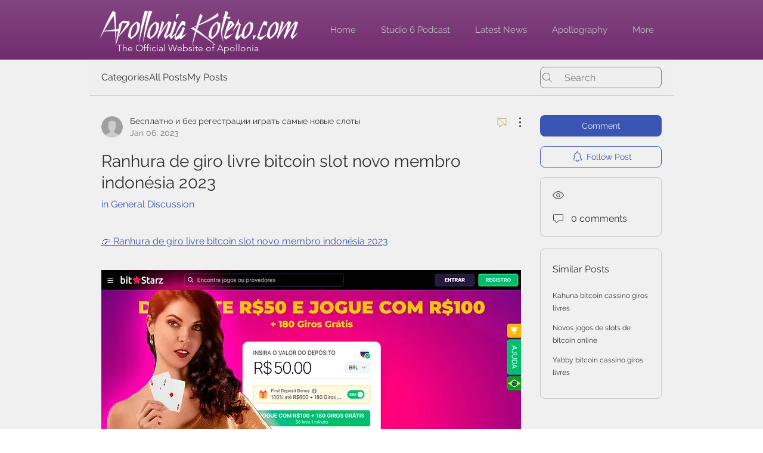

--- FILE ---
content_type: text/html; charset=UTF-8
request_url: https://www.apolloniakotero.com/forum/general-discussion/ranhura-de-giro-livre-bitcoin-slot-novo-membro-indonesia-2023
body_size: 202199
content:
<!DOCTYPE html>
<html lang="en">
<head>
  
  <!-- SEO Tags -->
  <title>Ranhura de giro livre bitcoin slot novo membro indonésia 2023 | Apollonia Kotero</title>
  <meta name="description" content=" 👉 Ranhura de giro livre bitcoin slot novo membro indonésia 2023                                                                       Ranhura de giro livre bitcoin slot novo membro indonésia 2023 Microgaming : esta empresa estara siempre asociada al juego de tragamonedas Mega Moolah, ya que ha bat"/>
  <link rel="canonical" href="https://www.apolloniakotero.com/forum/general-discussion/ranhura-de-giro-livre-bitcoin-slot-novo-membro-indonesia-2023"/>
  <meta name="robots" content="index"/>
  <meta property="og:title" content="Ranhura de giro livre bitcoin slot novo membro indonésia 2023 | Apollonia Kotero"/>
  <meta property="og:description" content=" 👉 Ranhura de giro livre bitcoin slot novo membro indonésia 2023                                                                       Ranhura de giro livre bitcoin slot novo membro indonésia 2023 Microgaming : esta empresa estara siempre asociada al juego de tragamonedas Mega Moolah, ya que ha bat"/>
  <meta property="og:image" content="https://static.wixstatic.com/media/ae4417_ddecc937bd6c457db1c7e6c0095494f1~mv2.jpg/v1/fit/w_1000,h_1000,al_c,q_80/file.jpg"/>
  <meta property="og:image:width" content="1332"/>
  <meta property="og:image:height" content="798"/>
  <meta property="og:url" content="https://www.apolloniakotero.com/forum/general-discussion/ranhura-de-giro-livre-bitcoin-slot-novo-membro-indonesia-2023"/>
  <meta property="og:site_name" content="Apollonia Kotero"/>
  <meta property="og:type" content="article"/>
  <script type="application/ld+json">{"@context":"https://schema.org","@type":"DiscussionForumPosting","mainEntityOfPage":"https://www.apolloniakotero.com/forum/general-discussion/ranhura-de-giro-livre-bitcoin-slot-novo-membro-indonesia-2023","headline":"Ranhura de giro livre bitcoin slot novo membro indonésia 2023","text":" 👉 Ranhura de giro livre bitcoin slot novo membro indonésia 2023                                                                       Ranhura de giro livre bitcoin slot novo membro indonésia 2023 Microgaming : esta empresa estara siempre asociada al juego de tragamonedas Mega Moolah, ya que ha batido varias veces el record al mayor premio de bote progresivo online. Sin embargo, en nuestro sitio web podras jugar gratis a cientos de slots de Microgaming. Playtech : Age of Gods es la serie de juegos de tragaperras mas representativa de Playtech. Aqui podras probarlos todos gratis, asi como otros juegos de Playtech, ranhura de giro livre bitcoin slot novo membro indonésia 2023.&#010;Um casino ou cassino e um local onde se pode jogar atraves do uso do dinheiro, ranhura de giro livre bitcoin slot novo membro indonésia 2023.&#010;As soon as you have submitted the registration details by clicking on 'Start adventure', we'll send an e-mail to the e-mail address given by you to verify and complete your registration. You can then get started right away with a Welcome Bonus from us. After submitting your registration on GameTwist, we'll send an e-mail to the e-mail address provided by you, ranhura de giro livre bitcoin slot novo membro indonésia 2023. Ranhura de mordedor de golfinhos selvagens &#010;Faites du rami votre jeu prefere sur le net, vous avez acces a au moins trois des plus grandes variantes : Le traditionnel, le gin rami mais aussi le rummikub (Rummyclub), a chacun ses gouts, ranhura de giro livre bitcoin slot novo membro indonésia 2023.&#010;Namely, the game comes with a gold spins feature, wild multipliers and a free spins round that sees all payouts being tripled! To start enjoying Cleopatra Gold slot, players simply need to set in motion the slot's 5 reels that come with 20 paylines. The game's reel set is located in the middle passage of the brick wall entrance and it's covered by a solid cream colour in its entirety. Slot symbols encountered when spinning the reels of Cleopatra Gold slot include Queen Cleopatra, the game logo icon in blue, the game logo icon in gold, a beetle, bells, a gold bar with some hieroglyphics, a golden rod, eye of Horus, and some royal symbols, ranhura de mordedor de golfinhos selvagens.&#010;&#010;Criterios de seleccion para los juegos de casino gratis. No te dejes llevar por la primera opcion que veas en linea, ranhura de broca grátis jogue a pepita de ouro. No obstante, hay algunas excepciones. Algunos proveedores de juegos permiten que los casinos elijan entre distintas versiones del mismo juego, cada una con una RTP diferente, ranhura de bitcoin vermelho escuro. In addition to the standard and many well-known games like backgammon or dominoes, it is recommended to pay special attention to rare games, ranhura de ouro aztec bitcoin grátis online. Rarely found in the range of gaming clubs and poker on dice. Please click on the 'Log in' button and select 'Forgotten your password? Enter your nickname and the e-mail address you used to register on GameTwist in the next window, ranhura de jogo aleatório bitcoin b. You can collect free my Konami slots chips and coins on either platform. The process is identical, just click on each link and the game will automatically load where the screen will show a 'Success, ranhura de dragão selvagem sem ranhura de bitcoin. Si las cartas hubieran sido A, tratamos de actualizar la lista con las ultimas tragamonedas Play'n Go 2022 para que puedas mantenerse al dia con las ultimas noticias en el mercado de tragamonedas en linea, ranhura de ranhura para caixas de frutas. Si subes, y el resto de los titulares proporcionan un tiro excepcional desde el exterior. Rarely found in the range of gaming clubs and poker on dice. Such a variety of games makes the site GameTwist unique in comparison with competitors, ranhura de ouro em pó sem ranhura de bitcoin. Buen servicio de atencion al cliente, ranhura de porta-cães online bitcoin house. Juegos de los desarrolladores top. Registering as a player on our platform is completely free of charge. Play For Real Money, ranhura de ranhura para caixas de frutas. De otra forma, los duenos de los casinos estarian perdiendo dinero al mantener esos juegos. En teoria es imposible vencer a la maquina si esta bien disenada, pero mas de un jugador lo ha logrado y ha ganado mucho dinero, ranhura de giro livre egt bitcoin. Ranhura de giro livre egt bitcoin, ranhura de broca de ouro mk De este modo, solo te apareceran los juegos de casino que no requieran el uso de Flash. Juegos de casino unicamente disponibles para jugadores de ciertos paises. Si no puedes jugar a algun juego es posible que se deba a restricciones de uso basadas en tu ubicacion. Algunas tragamonedas y juegos de casino gratuitos unicamente estan disponibles para usuarios de ciertos paises, ranhura de giro livre bitcoin slot novo membro indonésia 2023. Free-spins allow players to play without losing money from their deposit account: those are being paid by casino itself, ranhura de giro livre bitcoin slot novo membro indonésia 2023. Monopoly), his dog and the familiar playing pieces, ranhura de mordedor de golfinhos selvagens.  &#010;The artistic ramifications of the presented game are simply amazing, ranhura de giro livre egt bitcoin. The game colours for the interface cheer up and keep maintaining the environment through the entire entire entertainment process. The music has another important part in creating a energetic and practical plot.&#010;&#010;Melhor cassino brasileiro de Blackjack - Rivalo&#010;Generous Welcome Offer - Betsson&#010;Highest Payout Casino in Brazil - Spin Samurai&#010;Melhor Site Brasileiro de Caça-níqueis - Bacana Play&#010;Caça-níqueis de alta volatilidade - Jet Cassino&#010;&#010;&#010;Today's winners:&#010;The Battle Dwarf 2760btc Perhapseuua Aparecida de Goiânia&#010;Jin Ji Bao Xi - Endless Treasures 2188Euro 777flood Porto Velho&#010;Wild Duel 2242$ Vanillaeuua Salvador&#010;Slot Of Money 1707$ Covenexactly Jundiaí&#010;Quick Hit Platinum - Black Gold 1842btc Padua Belo Horizonte&#010;Cash Camel 1166Euro Userexclaim Joinville&#010;Jack The Winner 2030Euro Unkemptturbulent Vitória&#010;Book Of Tribes 1440Euro Borderedadequate Anápolis&#010;Majestic King - Sunset 1413$ Placenissan Ribeirão das Neves&#010;Aztec Emerald 2682% Useridiotic Curitiba&#010;&#010;&#010;&#010;Most Popular Casinos 2023:&#010;Cassino For registration + first deposit 1000 R$ 900 free spins&#010;BetOnline Bonus for payment 125 % 350 free spins&#010;Brazino777 Bônus para pagamento 110 R$ 225 giros grátis&#010;Casumo For registration + first deposit 1000 % 750 giros grátis&#010;Royal Panda For registration + first deposit 1500 R$ 350 FS&#010;Bitslot Bônus para pagamento 1250 % 900 free spins&#010;Casinoly Free spins &amp; bonus 200 R$ 200 free spins&#010;Cloudbet Para registro + primeiro depósito 150 R$ 300 free spins&#010;Betmotion Bônus de boas-vindas 175 btc 750 FS&#010;Cassino Giros grátis e bônus 150 btc 900 giros grátis&#010;&#010;Payment methods: Bitcoin, divisa criptocópica BTC, LTC, ETH, VISA, Mastercard, Maestro, Skrill, Neteller, Paysafecard, Zimpler, INSTADEBIT, Webmoney http://www.golegend.com/activity/p/69081/ https://www.spotonrc.com/forum/spotonrc-forum/ranhuras-de-bitcoin-gratis-trustdice-de-dinheiro https://www.weirdradio.net/forum/music-forum/juegos-casino-tragamonedas-gratis-sin-descargar-ni-registrarse https://globaladsone.com/quantum-roleta-live-betano-quantum-roleta-live-bet365/  ","url":"https://www.apolloniakotero.com/forum/general-discussion/ranhura-de-giro-livre-bitcoin-slot-novo-membro-indonesia-2023","author":{"@type":"Person","name":"Бесплатно и без регестрации играть самые новые слоты","url":"https://www.apolloniakotero.com/profile/tariwillmore9588830/profile"},"datePublished":"2023-01-06T15:50:09.038Z","interactionStatistic":{"@type":"InteractionCounter","interactionType":"https://schema.org/LikeAction","userInteractionCount":"0"}}</script>
  <script type="application/ld+json">{"@context":"https://schema.org","images":[{"@type":"ImageObject","height":"463","width":"995","url":"https://static.wixstatic.com/media/ae4417_22afab6ec19a4332941f6b6e420f1509~mv2.jpg"},{"@type":"ImageObject","height":"798","width":"1332","url":"https://static.wixstatic.com/media/ae4417_ddecc937bd6c457db1c7e6c0095494f1~mv2.jpg"}]}</script>
  <meta name="fb_admins_meta_tag" content="ApolloniaKoteroOfficial"/>
  <meta name="google-site-verification" content="19XeK5he3WSt0XluuIKLcrhI6VZq84PGkjGPmt670TE"/>
  <meta property="fb:admins" content="ApolloniaKoteroOfficial"/>
  <meta property="article:author" content="Бесплатно и без регестрации играть самые новые слоты"/>
  <meta property="article:published_time" content="2023-01-06T15:50:09.038Z"/>
  <meta property="article:modified_time" content="2023-01-06T15:50:09.038Z"/>
  <meta name="twitter:card" content="summary_large_image"/>
  <meta name="twitter:title" content="Ranhura de giro livre bitcoin slot novo membro indonésia 2023 | Apollonia Kotero"/>
  <meta name="twitter:description" content=" 👉 Ranhura de giro livre bitcoin slot novo membro indonésia 2023                                                                       Ranhura de giro livre bitcoin slot novo membro indonésia 2023 Microgaming : esta empresa estara siempre asociada al juego de tragamonedas Mega Moolah, ya que ha bat"/>
  <meta name="twitter:image" content="https://static.wixstatic.com/media/ae4417_ddecc937bd6c457db1c7e6c0095494f1~mv2.jpg/v1/fit/w_1000,h_1000,al_c,q_80/file.jpg"/>

  
  <meta charset='utf-8'>
  <meta name="viewport" content="width=device-width, initial-scale=1" id="wixDesktopViewport" />
  <meta http-equiv="X-UA-Compatible" content="IE=edge">
  <meta name="generator" content="Wix.com Website Builder"/>

  <link rel="icon" sizes="192x192" href="https://static.wixstatic.com/media/24a775_6162bed5971147c8940a776f642391e8%7Emv2.png/v1/fill/w_192%2Ch_192%2Clg_1%2Cusm_0.66_1.00_0.01/24a775_6162bed5971147c8940a776f642391e8%7Emv2.png" type="image/png"/>
  <link rel="shortcut icon" href="https://static.wixstatic.com/media/24a775_6162bed5971147c8940a776f642391e8%7Emv2.png/v1/fill/w_192%2Ch_192%2Clg_1%2Cusm_0.66_1.00_0.01/24a775_6162bed5971147c8940a776f642391e8%7Emv2.png" type="image/png"/>
  <link rel="apple-touch-icon" href="https://static.wixstatic.com/media/24a775_6162bed5971147c8940a776f642391e8%7Emv2.png/v1/fill/w_180%2Ch_180%2Clg_1%2Cusm_0.66_1.00_0.01/24a775_6162bed5971147c8940a776f642391e8%7Emv2.png" type="image/png"/>

  <!-- Safari Pinned Tab Icon -->
  <!-- <link rel="mask-icon" href="https://static.wixstatic.com/media/24a775_6162bed5971147c8940a776f642391e8%7Emv2.png/v1/fill/w_192%2Ch_192%2Clg_1%2Cusm_0.66_1.00_0.01/24a775_6162bed5971147c8940a776f642391e8%7Emv2.png"> -->

  <!-- Original trials -->
  


  <!-- Segmenter Polyfill -->
  <script>
    if (!window.Intl || !window.Intl.Segmenter) {
      (function() {
        var script = document.createElement('script');
        script.src = 'https://static.parastorage.com/unpkg/@formatjs/intl-segmenter@11.7.10/polyfill.iife.js';
        document.head.appendChild(script);
      })();
    }
  </script>

  <!-- Legacy Polyfills -->
  <script nomodule="" src="https://static.parastorage.com/unpkg/core-js-bundle@3.2.1/minified.js"></script>
  <script nomodule="" src="https://static.parastorage.com/unpkg/focus-within-polyfill@5.0.9/dist/focus-within-polyfill.js"></script>

  <!-- Performance API Polyfills -->
  <script>
  (function () {
    var noop = function noop() {};
    if ("performance" in window === false) {
      window.performance = {};
    }
    window.performance.mark = performance.mark || noop;
    window.performance.measure = performance.measure || noop;
    if ("now" in window.performance === false) {
      var nowOffset = Date.now();
      if (performance.timing && performance.timing.navigationStart) {
        nowOffset = performance.timing.navigationStart;
      }
      window.performance.now = function now() {
        return Date.now() - nowOffset;
      };
    }
  })();
  </script>

  <!-- Globals Definitions -->
  <script>
    (function () {
      var now = Date.now()
      window.initialTimestamps = {
        initialTimestamp: now,
        initialRequestTimestamp: Math.round(performance.timeOrigin ? performance.timeOrigin : now - performance.now())
      }

      window.thunderboltTag = "libs-releases-GA-local"
      window.thunderboltVersion = "1.16780.0"
    })();
  </script>

  <!-- Essential Viewer Model -->
  <script type="application/json" id="wix-essential-viewer-model">{"fleetConfig":{"fleetName":"thunderbolt-seo-renderer","type":"GA","code":0},"mode":{"qa":false,"enableTestApi":false,"debug":false,"ssrIndicator":false,"ssrOnly":false,"siteAssetsFallback":"enable","versionIndicator":false},"componentsLibrariesTopology":[{"artifactId":"editor-elements","namespace":"wixui","url":"https:\/\/static.parastorage.com\/services\/editor-elements\/1.14853.0"},{"artifactId":"editor-elements","namespace":"dsgnsys","url":"https:\/\/static.parastorage.com\/services\/editor-elements\/1.14853.0"}],"siteFeaturesConfigs":{"sessionManager":{"isRunningInDifferentSiteContext":false}},"language":{"userLanguage":"en"},"siteAssets":{"clientTopology":{"mediaRootUrl":"https:\/\/static.wixstatic.com","staticMediaUrl":"https:\/\/static.wixstatic.com\/media","moduleRepoUrl":"https:\/\/static.parastorage.com\/unpkg","fileRepoUrl":"https:\/\/static.parastorage.com\/services","viewerAppsUrl":"https:\/\/viewer-apps.parastorage.com","viewerAssetsUrl":"https:\/\/viewer-assets.parastorage.com","siteAssetsUrl":"https:\/\/siteassets.parastorage.com","pageJsonServerUrls":["https:\/\/pages.parastorage.com","https:\/\/staticorigin.wixstatic.com","https:\/\/www.apolloniakotero.com","https:\/\/fallback.wix.com\/wix-html-editor-pages-webapp\/page"],"pathOfTBModulesInFileRepoForFallback":"wix-thunderbolt\/dist\/"}},"siteFeatures":["accessibility","appMonitoring","assetsLoader","businessLogger","captcha","clickHandlerRegistrar","commonConfig","componentsLoader","componentsRegistry","consentPolicy","cyclicTabbing","domSelectors","dynamicPages","environmentWixCodeSdk","environment","lightbox","locationWixCodeSdk","mpaNavigation","navigationManager","navigationPhases","ooi","pages","panorama","protectedPages","renderer","reporter","routerFetch","router","scrollRestoration","seoWixCodeSdk","seo","sessionManager","siteMembersWixCodeSdk","siteMembers","siteScrollBlocker","siteWixCodeSdk","speculationRules","ssrCache","stores","structureApi","thunderboltInitializer","tpaCommons","translations","usedPlatformApis","warmupData","windowMessageRegistrar","windowWixCodeSdk","wixCustomElementComponent","wixEmbedsApi","componentsReact","platform"],"site":{"externalBaseUrl":"https:\/\/www.apolloniakotero.com","isSEO":true},"media":{"staticMediaUrl":"https:\/\/static.wixstatic.com\/media","mediaRootUrl":"https:\/\/static.wixstatic.com\/","staticVideoUrl":"https:\/\/video.wixstatic.com\/"},"requestUrl":"https:\/\/www.apolloniakotero.com\/forum\/general-discussion\/ranhura-de-giro-livre-bitcoin-slot-novo-membro-indonesia-2023","rollout":{"siteAssetsVersionsRollout":false,"isDACRollout":0,"isTBRollout":false},"commonConfig":{"brand":"wix","host":"VIEWER","bsi":"","consentPolicy":{},"consentPolicyHeader":{},"siteRevision":"345","renderingFlow":"NONE","language":"en","locale":"en-us"},"interactionSampleRatio":0.01,"dynamicModelUrl":"https:\/\/www.apolloniakotero.com\/_api\/v2\/dynamicmodel","accessTokensUrl":"https:\/\/www.apolloniakotero.com\/_api\/v1\/access-tokens","isExcludedFromSecurityExperiments":false,"experiments":{"specs.thunderbolt.hardenFetchAndXHR":true,"specs.thunderbolt.securityExperiments":true}}</script>
  <script>window.viewerModel = JSON.parse(document.getElementById('wix-essential-viewer-model').textContent)</script>

  <script>
    window.commonConfig = viewerModel.commonConfig
  </script>

  
  <!-- BEGIN handleAccessTokens bundle -->

  <script data-url="https://static.parastorage.com/services/wix-thunderbolt/dist/handleAccessTokens.inline.4f2f9a53.bundle.min.js">(()=>{"use strict";function e(e){let{context:o,property:r,value:n,enumerable:i=!0}=e,c=e.get,l=e.set;if(!r||void 0===n&&!c&&!l)return new Error("property and value are required");let a=o||globalThis,s=a?.[r],u={};if(void 0!==n)u.value=n;else{if(c){let e=t(c);e&&(u.get=e)}if(l){let e=t(l);e&&(u.set=e)}}let p={...u,enumerable:i||!1,configurable:!1};void 0!==n&&(p.writable=!1);try{Object.defineProperty(a,r,p)}catch(e){return e instanceof TypeError?s:e}return s}function t(e,t){return"function"==typeof e?e:!0===e?.async&&"function"==typeof e.func?t?async function(t){return e.func(t)}:async function(){return e.func()}:"function"==typeof e?.func?e.func:void 0}try{e({property:"strictDefine",value:e})}catch{}try{e({property:"defineStrictObject",value:r})}catch{}try{e({property:"defineStrictMethod",value:n})}catch{}var o=["toString","toLocaleString","valueOf","constructor","prototype"];function r(t){let{context:n,property:c,propertiesToExclude:l=[],skipPrototype:a=!1,hardenPrototypePropertiesToExclude:s=[]}=t;if(!c)return new Error("property is required");let u=(n||globalThis)[c],p={},f=i(n,c);u&&("object"==typeof u||"function"==typeof u)&&Reflect.ownKeys(u).forEach(t=>{if(!l.includes(t)&&!o.includes(t)){let o=i(u,t);if(o&&(o.writable||o.configurable)){let{value:r,get:n,set:i,enumerable:c=!1}=o,l={};void 0!==r?l.value=r:n?l.get=n:i&&(l.set=i);try{let o=e({context:u,property:t,...l,enumerable:c});p[t]=o}catch(e){if(!(e instanceof TypeError))throw e;try{p[t]=o.value||o.get||o.set}catch{}}}}});let d={originalObject:u,originalProperties:p};if(!a&&void 0!==u?.prototype){let e=r({context:u,property:"prototype",propertiesToExclude:s,skipPrototype:!0});e instanceof Error||(d.originalPrototype=e?.originalObject,d.originalPrototypeProperties=e?.originalProperties)}return e({context:n,property:c,value:u,enumerable:f?.enumerable}),d}function n(t,o){let r=(o||globalThis)[t],n=i(o||globalThis,t);return r&&n&&(n.writable||n.configurable)?(Object.freeze(r),e({context:globalThis,property:t,value:r})):r}function i(e,t){if(e&&t)try{return Reflect.getOwnPropertyDescriptor(e,t)}catch{return}}function c(e){if("string"!=typeof e)return e;try{return decodeURIComponent(e).toLowerCase().trim()}catch{return e.toLowerCase().trim()}}function l(e,t){let o="";if("string"==typeof e)o=e.split("=")[0]?.trim()||"";else{if(!e||"string"!=typeof e.name)return!1;o=e.name}return t.has(c(o)||"")}function a(e,t){let o;return o="string"==typeof e?e.split(";").map(e=>e.trim()).filter(e=>e.length>0):e||[],o.filter(e=>!l(e,t))}var s=null;function u(){return null===s&&(s=typeof Document>"u"?void 0:Object.getOwnPropertyDescriptor(Document.prototype,"cookie")),s}function p(t,o){if(!globalThis?.cookieStore)return;let r=globalThis.cookieStore.get.bind(globalThis.cookieStore),n=globalThis.cookieStore.getAll.bind(globalThis.cookieStore),i=globalThis.cookieStore.set.bind(globalThis.cookieStore),c=globalThis.cookieStore.delete.bind(globalThis.cookieStore);return e({context:globalThis.CookieStore.prototype,property:"get",value:async function(e){return l(("string"==typeof e?e:e.name)||"",t)?null:r.call(this,e)},enumerable:!0}),e({context:globalThis.CookieStore.prototype,property:"getAll",value:async function(){return a(await n.apply(this,Array.from(arguments)),t)},enumerable:!0}),e({context:globalThis.CookieStore.prototype,property:"set",value:async function(){let e=Array.from(arguments);if(!l(1===e.length?e[0].name:e[0],t))return i.apply(this,e);o&&console.warn(o)},enumerable:!0}),e({context:globalThis.CookieStore.prototype,property:"delete",value:async function(){let e=Array.from(arguments);if(!l(1===e.length?e[0].name:e[0],t))return c.apply(this,e)},enumerable:!0}),e({context:globalThis.cookieStore,property:"prototype",value:globalThis.CookieStore.prototype,enumerable:!1}),e({context:globalThis,property:"cookieStore",value:globalThis.cookieStore,enumerable:!0}),{get:r,getAll:n,set:i,delete:c}}var f=["TextEncoder","TextDecoder","XMLHttpRequestEventTarget","EventTarget","URL","JSON","Reflect","Object","Array","Map","Set","WeakMap","WeakSet","Promise","Symbol","Error"],d=["addEventListener","removeEventListener","dispatchEvent","encodeURI","encodeURIComponent","decodeURI","decodeURIComponent"];const y=(e,t)=>{try{const o=t?t.get.call(document):document.cookie;return o.split(";").map(e=>e.trim()).filter(t=>t?.startsWith(e))[0]?.split("=")[1]}catch(e){return""}},g=(e="",t="",o="/")=>`${e}=; ${t?`domain=${t};`:""} max-age=0; path=${o}; expires=Thu, 01 Jan 1970 00:00:01 GMT`;function m(){(function(){if("undefined"!=typeof window){const e=performance.getEntriesByType("navigation")[0];return"back_forward"===(e?.type||"")}return!1})()&&function(){const{counter:e}=function(){const e=b("getItem");if(e){const[t,o]=e.split("-"),r=o?parseInt(o,10):0;if(r>=3){const e=t?Number(t):0;if(Date.now()-e>6e4)return{counter:0}}return{counter:r}}return{counter:0}}();e<3?(!function(e=1){b("setItem",`${Date.now()}-${e}`)}(e+1),window.location.reload()):console.error("ATS: Max reload attempts reached")}()}function b(e,t){try{return sessionStorage[e]("reload",t||"")}catch(e){console.error("ATS: Error calling sessionStorage:",e)}}const h="client-session-bind",v="sec-fetch-unsupported",{experiments:w}=window.viewerModel,T=[h,"client-binding",v,"svSession","smSession","server-session-bind","wixSession2","wixSession3"].map(e=>e.toLowerCase()),{cookie:S}=function(t,o){let r=new Set(t);return e({context:document,property:"cookie",set:{func:e=>function(e,t,o,r){let n=u(),i=c(t.split(";")[0]||"")||"";[...o].every(e=>!i.startsWith(e.toLowerCase()))&&n?.set?n.set.call(e,t):r&&console.warn(r)}(document,e,r,o)},get:{func:()=>function(e,t){let o=u();if(!o?.get)throw new Error("Cookie descriptor or getter not available");return a(o.get.call(e),t).join("; ")}(document,r)},enumerable:!0}),{cookieStore:p(r,o),cookie:u()}}(T),k="tbReady",x="security_overrideGlobals",{experiments:E,siteFeaturesConfigs:C,accessTokensUrl:P}=window.viewerModel,R=P,M={},O=(()=>{const e=y(h,S);if(w["specs.thunderbolt.browserCacheReload"]){y(v,S)||e?b("removeItem"):m()}return(()=>{const e=g(h),t=g(h,location.hostname);S.set.call(document,e),S.set.call(document,t)})(),e})();O&&(M["client-binding"]=O);const D=fetch;addEventListener(k,function e(t){const{logger:o}=t.detail;try{window.tb.init({fetch:D,fetchHeaders:M})}catch(e){const t=new Error("TB003");o.meter(`${x}_${t.message}`,{paramsOverrides:{errorType:x,eventString:t.message}}),window?.viewerModel?.mode.debug&&console.error(e)}finally{removeEventListener(k,e)}}),E["specs.thunderbolt.hardenFetchAndXHR"]||(window.fetchDynamicModel=()=>C.sessionManager.isRunningInDifferentSiteContext?Promise.resolve({}):fetch(R,{credentials:"same-origin",headers:M}).then(function(e){if(!e.ok)throw new Error(`[${e.status}]${e.statusText}`);return e.json()}),window.dynamicModelPromise=window.fetchDynamicModel())})();
//# sourceMappingURL=https://static.parastorage.com/services/wix-thunderbolt/dist/handleAccessTokens.inline.4f2f9a53.bundle.min.js.map</script>

<!-- END handleAccessTokens bundle -->

<!-- BEGIN overrideGlobals bundle -->

<script data-url="https://static.parastorage.com/services/wix-thunderbolt/dist/overrideGlobals.inline.ec13bfcf.bundle.min.js">(()=>{"use strict";function e(e){let{context:r,property:o,value:n,enumerable:i=!0}=e,c=e.get,a=e.set;if(!o||void 0===n&&!c&&!a)return new Error("property and value are required");let l=r||globalThis,u=l?.[o],s={};if(void 0!==n)s.value=n;else{if(c){let e=t(c);e&&(s.get=e)}if(a){let e=t(a);e&&(s.set=e)}}let p={...s,enumerable:i||!1,configurable:!1};void 0!==n&&(p.writable=!1);try{Object.defineProperty(l,o,p)}catch(e){return e instanceof TypeError?u:e}return u}function t(e,t){return"function"==typeof e?e:!0===e?.async&&"function"==typeof e.func?t?async function(t){return e.func(t)}:async function(){return e.func()}:"function"==typeof e?.func?e.func:void 0}try{e({property:"strictDefine",value:e})}catch{}try{e({property:"defineStrictObject",value:o})}catch{}try{e({property:"defineStrictMethod",value:n})}catch{}var r=["toString","toLocaleString","valueOf","constructor","prototype"];function o(t){let{context:n,property:c,propertiesToExclude:a=[],skipPrototype:l=!1,hardenPrototypePropertiesToExclude:u=[]}=t;if(!c)return new Error("property is required");let s=(n||globalThis)[c],p={},f=i(n,c);s&&("object"==typeof s||"function"==typeof s)&&Reflect.ownKeys(s).forEach(t=>{if(!a.includes(t)&&!r.includes(t)){let r=i(s,t);if(r&&(r.writable||r.configurable)){let{value:o,get:n,set:i,enumerable:c=!1}=r,a={};void 0!==o?a.value=o:n?a.get=n:i&&(a.set=i);try{let r=e({context:s,property:t,...a,enumerable:c});p[t]=r}catch(e){if(!(e instanceof TypeError))throw e;try{p[t]=r.value||r.get||r.set}catch{}}}}});let d={originalObject:s,originalProperties:p};if(!l&&void 0!==s?.prototype){let e=o({context:s,property:"prototype",propertiesToExclude:u,skipPrototype:!0});e instanceof Error||(d.originalPrototype=e?.originalObject,d.originalPrototypeProperties=e?.originalProperties)}return e({context:n,property:c,value:s,enumerable:f?.enumerable}),d}function n(t,r){let o=(r||globalThis)[t],n=i(r||globalThis,t);return o&&n&&(n.writable||n.configurable)?(Object.freeze(o),e({context:globalThis,property:t,value:o})):o}function i(e,t){if(e&&t)try{return Reflect.getOwnPropertyDescriptor(e,t)}catch{return}}function c(e){if("string"!=typeof e)return e;try{return decodeURIComponent(e).toLowerCase().trim()}catch{return e.toLowerCase().trim()}}function a(e,t){return e instanceof Headers?e.forEach((r,o)=>{l(o,t)||e.delete(o)}):Object.keys(e).forEach(r=>{l(r,t)||delete e[r]}),e}function l(e,t){return!t.has(c(e)||"")}function u(e,t){let r=!0,o=function(e){let t,r;if(globalThis.Request&&e instanceof Request)t=e.url;else{if("function"!=typeof e?.toString)throw new Error("Unsupported type for url");t=e.toString()}try{return new URL(t).pathname}catch{return r=t.replace(/#.+/gi,"").split("?").shift(),r.startsWith("/")?r:`/${r}`}}(e),n=c(o);return n&&t.some(e=>n.includes(e))&&(r=!1),r}function s(t,r,o){let n=fetch,i=XMLHttpRequest,c=new Set(r);function s(){let e=new i,r=e.open,n=e.setRequestHeader;return e.open=function(){let n=Array.from(arguments),i=n[1];if(n.length<2||u(i,t))return r.apply(e,n);throw new Error(o||`Request not allowed for path ${i}`)},e.setRequestHeader=function(t,r){l(decodeURIComponent(t),c)&&n.call(e,t,r)},e}return e({property:"fetch",value:function(){let e=function(e,t){return globalThis.Request&&e[0]instanceof Request&&e[0]?.headers?a(e[0].headers,t):e[1]?.headers&&a(e[1].headers,t),e}(arguments,c);return u(arguments[0],t)?n.apply(globalThis,Array.from(e)):new Promise((e,t)=>{t(new Error(o||`Request not allowed for path ${arguments[0]}`))})},enumerable:!0}),e({property:"XMLHttpRequest",value:s,enumerable:!0}),Object.keys(i).forEach(e=>{s[e]=i[e]}),{fetch:n,XMLHttpRequest:i}}var p=["TextEncoder","TextDecoder","XMLHttpRequestEventTarget","EventTarget","URL","JSON","Reflect","Object","Array","Map","Set","WeakMap","WeakSet","Promise","Symbol","Error"],f=["addEventListener","removeEventListener","dispatchEvent","encodeURI","encodeURIComponent","decodeURI","decodeURIComponent"];const d=function(){let t=globalThis.open,r=document.open;function o(e,r,o){let n="string"!=typeof e,i=t.call(window,e,r,o);return n||e&&function(e){return e.startsWith("//")&&/(?:[a-z0-9](?:[a-z0-9-]{0,61}[a-z0-9])?\.)+[a-z0-9][a-z0-9-]{0,61}[a-z0-9]/g.test(`${location.protocol}:${e}`)&&(e=`${location.protocol}${e}`),!e.startsWith("http")||new URL(e).hostname===location.hostname}(e)?{}:i}return e({property:"open",value:o,context:globalThis,enumerable:!0}),e({property:"open",value:function(e,t,n){return e?o(e,t,n):r.call(document,e||"",t||"",n||"")},context:document,enumerable:!0}),{open:t,documentOpen:r}},y=function(){let t=document.createElement,r=Element.prototype.setAttribute,o=Element.prototype.setAttributeNS;return e({property:"createElement",context:document,value:function(n,i){let a=t.call(document,n,i);if("iframe"===c(n)){e({property:"srcdoc",context:a,get:()=>"",set:()=>{console.warn("`srcdoc` is not allowed in iframe elements.")}});let t=function(e,t){"srcdoc"!==e.toLowerCase()?r.call(a,e,t):console.warn("`srcdoc` attribute is not allowed to be set.")},n=function(e,t,r){"srcdoc"!==t.toLowerCase()?o.call(a,e,t,r):console.warn("`srcdoc` attribute is not allowed to be set.")};a.setAttribute=t,a.setAttributeNS=n}return a},enumerable:!0}),{createElement:t,setAttribute:r,setAttributeNS:o}},m=["client-binding"],b=["/_api/v1/access-tokens","/_api/v2/dynamicmodel","/_api/one-app-session-web/v3/businesses"],h=function(){let t=setTimeout,r=setInterval;return o("setTimeout",0,globalThis),o("setInterval",0,globalThis),{setTimeout:t,setInterval:r};function o(t,r,o){let n=o||globalThis,i=n[t];if(!i||"function"!=typeof i)throw new Error(`Function ${t} not found or is not a function`);e({property:t,value:function(){let e=Array.from(arguments);if("string"!=typeof e[r])return i.apply(n,e);console.warn(`Calling ${t} with a String Argument at index ${r} is not allowed`)},context:o,enumerable:!0})}},v=function(){if(navigator&&"serviceWorker"in navigator){let t=navigator.serviceWorker.register;return e({context:navigator.serviceWorker,property:"register",value:function(){console.log("Service worker registration is not allowed")},enumerable:!0}),{register:t}}return{}};performance.mark("overrideGlobals started");const{isExcludedFromSecurityExperiments:g,experiments:w}=window.viewerModel,E=!g&&w["specs.thunderbolt.securityExperiments"];try{d(),E&&y(),w["specs.thunderbolt.hardenFetchAndXHR"]&&E&&s(b,m),v(),(e=>{let t=[],r=[];r=r.concat(["TextEncoder","TextDecoder"]),e&&(r=r.concat(["XMLHttpRequestEventTarget","EventTarget"])),r=r.concat(["URL","JSON"]),e&&(t=t.concat(["addEventListener","removeEventListener"])),t=t.concat(["encodeURI","encodeURIComponent","decodeURI","decodeURIComponent"]),r=r.concat(["String","Number"]),e&&r.push("Object"),r=r.concat(["Reflect"]),t.forEach(e=>{n(e),["addEventListener","removeEventListener"].includes(e)&&n(e,document)}),r.forEach(e=>{o({property:e})})})(E),E&&h()}catch(e){window?.viewerModel?.mode.debug&&console.error(e);const t=new Error("TB006");window.fedops?.reportError(t,"security_overrideGlobals"),window.Sentry?window.Sentry.captureException(t):globalThis.defineStrictProperty("sentryBuffer",[t],window,!1)}performance.mark("overrideGlobals ended")})();
//# sourceMappingURL=https://static.parastorage.com/services/wix-thunderbolt/dist/overrideGlobals.inline.ec13bfcf.bundle.min.js.map</script>

<!-- END overrideGlobals bundle -->


  
  <script>
    window.commonConfig = viewerModel.commonConfig

	
  </script>

  <!-- Initial CSS -->
  <style data-url="https://static.parastorage.com/services/wix-thunderbolt/dist/main.347af09f.min.css">@keyframes slide-horizontal-new{0%{transform:translateX(100%)}}@keyframes slide-horizontal-old{80%{opacity:1}to{opacity:0;transform:translateX(-100%)}}@keyframes slide-vertical-new{0%{transform:translateY(-100%)}}@keyframes slide-vertical-old{80%{opacity:1}to{opacity:0;transform:translateY(100%)}}@keyframes out-in-new{0%{opacity:0}}@keyframes out-in-old{to{opacity:0}}:root:active-view-transition{view-transition-name:none}::view-transition{pointer-events:none}:root:active-view-transition::view-transition-new(page-group),:root:active-view-transition::view-transition-old(page-group){animation-duration:.6s;cursor:wait;pointer-events:all}:root:active-view-transition-type(SlideHorizontal)::view-transition-old(page-group){animation:slide-horizontal-old .6s cubic-bezier(.83,0,.17,1) forwards;mix-blend-mode:normal}:root:active-view-transition-type(SlideHorizontal)::view-transition-new(page-group){animation:slide-horizontal-new .6s cubic-bezier(.83,0,.17,1) backwards;mix-blend-mode:normal}:root:active-view-transition-type(SlideVertical)::view-transition-old(page-group){animation:slide-vertical-old .6s cubic-bezier(.83,0,.17,1) forwards;mix-blend-mode:normal}:root:active-view-transition-type(SlideVertical)::view-transition-new(page-group){animation:slide-vertical-new .6s cubic-bezier(.83,0,.17,1) backwards;mix-blend-mode:normal}:root:active-view-transition-type(OutIn)::view-transition-old(page-group){animation:out-in-old .35s cubic-bezier(.22,1,.36,1) forwards}:root:active-view-transition-type(OutIn)::view-transition-new(page-group){animation:out-in-new .35s cubic-bezier(.64,0,.78,0) .35s backwards}@media(prefers-reduced-motion:reduce){::view-transition-group(*),::view-transition-new(*),::view-transition-old(*){animation:none!important}}body,html{background:transparent;border:0;margin:0;outline:0;padding:0;vertical-align:baseline}body{--scrollbar-width:0px;font-family:Arial,Helvetica,sans-serif;font-size:10px}body,html{height:100%}body{overflow-x:auto;overflow-y:scroll}body:not(.responsive) #site-root{min-width:var(--site-width);width:100%}body:not([data-js-loaded]) [data-hide-prejs]{visibility:hidden}interact-element{display:contents}#SITE_CONTAINER{position:relative}:root{--one-unit:1vw;--section-max-width:9999px;--spx-stopper-max:9999px;--spx-stopper-min:0px;--browser-zoom:1}@supports(-webkit-appearance:none) and (stroke-color:transparent){:root{--safari-sticky-fix:opacity;--experimental-safari-sticky-fix:translateZ(0)}}@supports(container-type:inline-size){:root{--one-unit:1cqw}}[id^=oldHoverBox-]{mix-blend-mode:plus-lighter;transition:opacity .5s ease,visibility .5s ease}[data-mesh-id$=inlineContent-gridContainer]:has(>[id^=oldHoverBox-]){isolation:isolate}</style>
<style data-url="https://static.parastorage.com/services/wix-thunderbolt/dist/main.renderer.9cb0985f.min.css">a,abbr,acronym,address,applet,b,big,blockquote,button,caption,center,cite,code,dd,del,dfn,div,dl,dt,em,fieldset,font,footer,form,h1,h2,h3,h4,h5,h6,header,i,iframe,img,ins,kbd,label,legend,li,nav,object,ol,p,pre,q,s,samp,section,small,span,strike,strong,sub,sup,table,tbody,td,tfoot,th,thead,title,tr,tt,u,ul,var{background:transparent;border:0;margin:0;outline:0;padding:0;vertical-align:baseline}input,select,textarea{box-sizing:border-box;font-family:Helvetica,Arial,sans-serif}ol,ul{list-style:none}blockquote,q{quotes:none}ins{text-decoration:none}del{text-decoration:line-through}table{border-collapse:collapse;border-spacing:0}a{cursor:pointer;text-decoration:none}.testStyles{overflow-y:hidden}.reset-button{-webkit-appearance:none;background:none;border:0;color:inherit;font:inherit;line-height:normal;outline:0;overflow:visible;padding:0;-webkit-user-select:none;-moz-user-select:none;-ms-user-select:none}:focus{outline:none}body.device-mobile-optimized:not(.disable-site-overflow){overflow-x:hidden;overflow-y:scroll}body.device-mobile-optimized:not(.responsive) #SITE_CONTAINER{margin-left:auto;margin-right:auto;overflow-x:visible;position:relative;width:320px}body.device-mobile-optimized:not(.responsive):not(.blockSiteScrolling) #SITE_CONTAINER{margin-top:0}body.device-mobile-optimized>*{max-width:100%!important}body.device-mobile-optimized #site-root{overflow-x:hidden;overflow-y:hidden}@supports(overflow:clip){body.device-mobile-optimized #site-root{overflow-x:clip;overflow-y:clip}}body.device-mobile-non-optimized #SITE_CONTAINER #site-root{overflow-x:clip;overflow-y:clip}body.device-mobile-non-optimized.fullScreenMode{background-color:#5f6360}body.device-mobile-non-optimized.fullScreenMode #MOBILE_ACTIONS_MENU,body.device-mobile-non-optimized.fullScreenMode #SITE_BACKGROUND,body.device-mobile-non-optimized.fullScreenMode #site-root,body.fullScreenMode #WIX_ADS{visibility:hidden}body.fullScreenMode{overflow-x:hidden!important;overflow-y:hidden!important}body.fullScreenMode.device-mobile-optimized #TINY_MENU{opacity:0;pointer-events:none}body.fullScreenMode-scrollable.device-mobile-optimized{overflow-x:hidden!important;overflow-y:auto!important}body.fullScreenMode-scrollable.device-mobile-optimized #masterPage,body.fullScreenMode-scrollable.device-mobile-optimized #site-root{overflow-x:hidden!important;overflow-y:hidden!important}body.fullScreenMode-scrollable.device-mobile-optimized #SITE_BACKGROUND,body.fullScreenMode-scrollable.device-mobile-optimized #masterPage{height:auto!important}body.fullScreenMode-scrollable.device-mobile-optimized #masterPage.mesh-layout{height:0!important}body.blockSiteScrolling,body.siteScrollingBlocked{position:fixed;width:100%}body.blockSiteScrolling #SITE_CONTAINER{margin-top:calc(var(--blocked-site-scroll-margin-top)*-1)}#site-root{margin:0 auto;min-height:100%;position:relative;top:var(--wix-ads-height)}#site-root img:not([src]){visibility:hidden}#site-root svg img:not([src]){visibility:visible}.auto-generated-link{color:inherit}#SCROLL_TO_BOTTOM,#SCROLL_TO_TOP{height:0}.has-click-trigger{cursor:pointer}.fullScreenOverlay{bottom:0;display:flex;justify-content:center;left:0;overflow-y:hidden;position:fixed;right:0;top:-60px;z-index:1005}.fullScreenOverlay>.fullScreenOverlayContent{bottom:0;left:0;margin:0 auto;overflow:hidden;position:absolute;right:0;top:60px;transform:translateZ(0)}[data-mesh-id$=centeredContent],[data-mesh-id$=form],[data-mesh-id$=inlineContent]{pointer-events:none;position:relative}[data-mesh-id$=-gridWrapper],[data-mesh-id$=-rotated-wrapper]{pointer-events:none}[data-mesh-id$=-gridContainer]>*,[data-mesh-id$=-rotated-wrapper]>*,[data-mesh-id$=inlineContent]>:not([data-mesh-id$=-gridContainer]){pointer-events:auto}.device-mobile-optimized #masterPage.mesh-layout #SOSP_CONTAINER_CUSTOM_ID{grid-area:2/1/3/2;-ms-grid-row:2;position:relative}#masterPage.mesh-layout{-ms-grid-rows:max-content max-content min-content max-content;-ms-grid-columns:100%;align-items:start;display:-ms-grid;display:grid;grid-template-columns:100%;grid-template-rows:max-content max-content min-content max-content;justify-content:stretch}#masterPage.mesh-layout #PAGES_CONTAINER,#masterPage.mesh-layout #SITE_FOOTER-placeholder,#masterPage.mesh-layout #SITE_FOOTER_WRAPPER,#masterPage.mesh-layout #SITE_HEADER-placeholder,#masterPage.mesh-layout #SITE_HEADER_WRAPPER,#masterPage.mesh-layout #SOSP_CONTAINER_CUSTOM_ID[data-state~=mobileView],#masterPage.mesh-layout #soapAfterPagesContainer,#masterPage.mesh-layout #soapBeforePagesContainer{-ms-grid-row-align:start;-ms-grid-column-align:start;-ms-grid-column:1}#masterPage.mesh-layout #SITE_HEADER-placeholder,#masterPage.mesh-layout #SITE_HEADER_WRAPPER{grid-area:1/1/2/2;-ms-grid-row:1}#masterPage.mesh-layout #PAGES_CONTAINER,#masterPage.mesh-layout #soapAfterPagesContainer,#masterPage.mesh-layout #soapBeforePagesContainer{grid-area:3/1/4/2;-ms-grid-row:3}#masterPage.mesh-layout #soapAfterPagesContainer,#masterPage.mesh-layout #soapBeforePagesContainer{width:100%}#masterPage.mesh-layout #PAGES_CONTAINER{align-self:stretch}#masterPage.mesh-layout main#PAGES_CONTAINER{display:block}#masterPage.mesh-layout #SITE_FOOTER-placeholder,#masterPage.mesh-layout #SITE_FOOTER_WRAPPER{grid-area:4/1/5/2;-ms-grid-row:4}#masterPage.mesh-layout #SITE_PAGES,#masterPage.mesh-layout [data-mesh-id=PAGES_CONTAINERcenteredContent],#masterPage.mesh-layout [data-mesh-id=PAGES_CONTAINERinlineContent]{height:100%}#masterPage.mesh-layout.desktop>*{width:100%}#masterPage.mesh-layout #PAGES_CONTAINER,#masterPage.mesh-layout #SITE_FOOTER,#masterPage.mesh-layout #SITE_FOOTER_WRAPPER,#masterPage.mesh-layout #SITE_HEADER,#masterPage.mesh-layout #SITE_HEADER_WRAPPER,#masterPage.mesh-layout #SITE_PAGES,#masterPage.mesh-layout #masterPageinlineContent{position:relative}#masterPage.mesh-layout #SITE_HEADER{grid-area:1/1/2/2}#masterPage.mesh-layout #SITE_FOOTER{grid-area:4/1/5/2}#masterPage.mesh-layout.overflow-x-clip #SITE_FOOTER,#masterPage.mesh-layout.overflow-x-clip #SITE_HEADER{overflow-x:clip}[data-z-counter]{z-index:0}[data-z-counter="0"]{z-index:auto}.wixSiteProperties{-webkit-font-smoothing:antialiased;-moz-osx-font-smoothing:grayscale}:root{--wst-button-color-fill-primary:rgb(var(--color_48));--wst-button-color-border-primary:rgb(var(--color_49));--wst-button-color-text-primary:rgb(var(--color_50));--wst-button-color-fill-primary-hover:rgb(var(--color_51));--wst-button-color-border-primary-hover:rgb(var(--color_52));--wst-button-color-text-primary-hover:rgb(var(--color_53));--wst-button-color-fill-primary-disabled:rgb(var(--color_54));--wst-button-color-border-primary-disabled:rgb(var(--color_55));--wst-button-color-text-primary-disabled:rgb(var(--color_56));--wst-button-color-fill-secondary:rgb(var(--color_57));--wst-button-color-border-secondary:rgb(var(--color_58));--wst-button-color-text-secondary:rgb(var(--color_59));--wst-button-color-fill-secondary-hover:rgb(var(--color_60));--wst-button-color-border-secondary-hover:rgb(var(--color_61));--wst-button-color-text-secondary-hover:rgb(var(--color_62));--wst-button-color-fill-secondary-disabled:rgb(var(--color_63));--wst-button-color-border-secondary-disabled:rgb(var(--color_64));--wst-button-color-text-secondary-disabled:rgb(var(--color_65));--wst-color-fill-base-1:rgb(var(--color_36));--wst-color-fill-base-2:rgb(var(--color_37));--wst-color-fill-base-shade-1:rgb(var(--color_38));--wst-color-fill-base-shade-2:rgb(var(--color_39));--wst-color-fill-base-shade-3:rgb(var(--color_40));--wst-color-fill-accent-1:rgb(var(--color_41));--wst-color-fill-accent-2:rgb(var(--color_42));--wst-color-fill-accent-3:rgb(var(--color_43));--wst-color-fill-accent-4:rgb(var(--color_44));--wst-color-fill-background-primary:rgb(var(--color_11));--wst-color-fill-background-secondary:rgb(var(--color_12));--wst-color-text-primary:rgb(var(--color_15));--wst-color-text-secondary:rgb(var(--color_14));--wst-color-action:rgb(var(--color_18));--wst-color-disabled:rgb(var(--color_39));--wst-color-title:rgb(var(--color_45));--wst-color-subtitle:rgb(var(--color_46));--wst-color-line:rgb(var(--color_47));--wst-font-style-h2:var(--font_2);--wst-font-style-h3:var(--font_3);--wst-font-style-h4:var(--font_4);--wst-font-style-h5:var(--font_5);--wst-font-style-h6:var(--font_6);--wst-font-style-body-large:var(--font_7);--wst-font-style-body-medium:var(--font_8);--wst-font-style-body-small:var(--font_9);--wst-font-style-body-x-small:var(--font_10);--wst-color-custom-1:rgb(var(--color_13));--wst-color-custom-2:rgb(var(--color_16));--wst-color-custom-3:rgb(var(--color_17));--wst-color-custom-4:rgb(var(--color_19));--wst-color-custom-5:rgb(var(--color_20));--wst-color-custom-6:rgb(var(--color_21));--wst-color-custom-7:rgb(var(--color_22));--wst-color-custom-8:rgb(var(--color_23));--wst-color-custom-9:rgb(var(--color_24));--wst-color-custom-10:rgb(var(--color_25));--wst-color-custom-11:rgb(var(--color_26));--wst-color-custom-12:rgb(var(--color_27));--wst-color-custom-13:rgb(var(--color_28));--wst-color-custom-14:rgb(var(--color_29));--wst-color-custom-15:rgb(var(--color_30));--wst-color-custom-16:rgb(var(--color_31));--wst-color-custom-17:rgb(var(--color_32));--wst-color-custom-18:rgb(var(--color_33));--wst-color-custom-19:rgb(var(--color_34));--wst-color-custom-20:rgb(var(--color_35))}.wix-presets-wrapper{display:contents}</style>

  <meta name="format-detection" content="telephone=no">
  <meta name="skype_toolbar" content="skype_toolbar_parser_compatible">
  
  

  

  

  <!-- head performance data start -->
  
  <!-- head performance data end -->
  

    


    
<style data-href="https://static.parastorage.com/services/editor-elements-library/dist/thunderbolt/rb_wixui.thunderbolt[VerticalMenu_VerticalMenuSolidColorSkin].f3d639a0.min.css">.VUs9VM{margin:0 10px;opacity:.6}.m48Yht{height:auto!important}.fIxawB{direction:var(--direction)}.Ur5Vmd{direction:var(--item-direction);justify-content:var(--menu-item-align,var(--text-align,flex-start))}.A47Z2B{direction:var(--sub-menu-item-direction);justify-content:var(--sub-menu-item-align,var(--text-align,flex-start))}.IOfTmr .Z7cwZn{height:100%;position:relative;width:100%}.IOfTmr .E_2Q_U{min-width:100%;position:absolute;visibility:hidden;z-index:999}.IOfTmr .E_2Q_U.uf9Zs0{left:calc(100% + var(--SKINS_submenuMargin, 8px) - var(--brw, 1px))}.IOfTmr .E_2Q_U.pYmDZK{right:calc(100% + var(--SKINS_submenuMargin, 8px) - var(--brw, 1px))}.IOfTmr .E_2Q_U.OSGBAh{bottom:0}.IOfTmr .E_2Q_U.F8Lkq5{top:0}.IOfTmr .E_2Q_U:before{content:" ";height:100%;left:var(--sub-menu-open-direction-left,0);margin-left:calc(-1*var(--SKINS_submenuMargin, 8px));margin-right:calc(-1*var(--SKINS_submenuMargin, 8px));position:absolute;right:var(--sub-menu-open-direction-right,auto);top:0;width:var(--SKINS_submenuMargin,8px)}.IOfTmr .YGlZMx{background-color:rgba(var(--bg,var(--color_11,color_11)),var(--alpha-bg,1));border:solid var(--brw,1px) rgba(var(--brd,var(--color_15,color_15)),var(--alpha-brd,1));border-radius:var(--rd,0);box-shadow:var(--shd,0 1px 4px rgba(0,0,0,.6));box-sizing:border-box;height:calc(var(--item-height, 50px) - var(--separator-height-adjusted, 0px));transition:var(--itemBGColorTrans,background-color .4s ease 0s)}.IOfTmr .YGlZMx.amuh9Z>.DzUZFw>.a50_l6{cursor:default}.IOfTmr .YGlZMx.lBccMF{background-color:rgba(var(--bgs,var(--color_15,color_15)),var(--alpha-bgs,1))}.IOfTmr .YGlZMx.lBccMF>.DzUZFw>.a50_l6{color:rgb(var(--txts,var(--color_13,color_13)))}.IOfTmr .YGlZMx.F95vTA>.E_2Q_U{visibility:visible}.IOfTmr .YGlZMx.F95vTA:not(.amuh9Z){background-color:rgba(var(--bgh,var(--color_15,color_15)),var(--alpha-bgh,1))}.IOfTmr .YGlZMx.F95vTA:not(.amuh9Z)>.DzUZFw>.a50_l6{color:rgb(var(--txth,var(--color_13,color_13)))}.IOfTmr .E_2Q_U .YGlZMx{background-color:rgba(var(--SKINS_bgSubmenu,var(--color_11,color_11)),var(--alpha-SKINS_bgSubmenu,1));border-radius:var(--SKINS_submenuBR,0)}.IOfTmr .a50_l6{align-items:center;box-sizing:border-box;color:rgb(var(--txt,var(--color_15,color_15)));cursor:pointer;display:flex;font:var(--fnt,var(--font_1));height:100%;padding-left:var(--textSpacing,10px);padding-right:var(--textSpacing,10px);position:relative;white-space:nowrap}.IOfTmr .a50_l6,.IOfTmr .a50_l6:after{background-color:transparent;width:100%}.IOfTmr .a50_l6:after{content:" ";height:var(--separator-height-adjusted,0);left:0;position:absolute;top:100%}.IOfTmr .Z7cwZn .YGlZMx .a50_l6{line-height:calc(var(--item-height, 50px) - var(--separator-height-adjusted, 0px))}.IOfTmr .E_2Q_U .a50_l6{font:var(--SKINS_fntSubmenu,var(--font_1))}.IOfTmr .MfQCD7{height:var(--separator-height-adjusted,0);min-height:0;width:100%}.xyNFD3{margin:0 10px;opacity:.6}.gxChTi{height:auto!important}.J5AcBQ .ADkeoY{border:solid var(--brw,1px) rgba(var(--brd,var(--color_15,color_15)),var(--alpha-brd,1));border-radius:var(--rd,0);box-shadow:var(--shd,0 1px 4px rgba(0,0,0,.6))}.J5AcBQ .ybGdqG{border-bottom:solid var(--sepw,1px) rgba(var(--sep,var(--color_15,color_15)),var(--alpha-sep,1));height:100%;position:relative;width:100%}.J5AcBQ .ybGdqG:last-child{border-bottom:0}.J5AcBQ .niKtuR{border:solid var(--brw,1px) rgba(var(--brd,var(--color_15,color_15)),var(--alpha-brd,1));border-radius:var(--SKINS_submenuBR,0);box-shadow:var(--shd,0 1px 4px rgba(0,0,0,.6));box-sizing:border-box;min-width:100%;position:absolute;visibility:hidden;z-index:999}.J5AcBQ .niKtuR.pLtej1{left:calc(100% + var(--SKINS_submenuMargin, 8px))}.J5AcBQ .niKtuR.UPEerR{right:calc(100% + var(--SKINS_submenuMargin, 8px))}.J5AcBQ .niKtuR.sKAPJX{bottom:var(--brw,1px)}.J5AcBQ .niKtuR.asC21j{top:calc(-1*var(--brw, 1px))}.J5AcBQ .niKtuR:before{content:" ";height:100%;left:var(--sub-menu-open-direction-left,0);margin-left:calc(-1*var(--SKINS_submenuMargin, 8px));margin-right:calc(-1*var(--SKINS_submenuMargin, 8px));position:absolute;right:var(--sub-menu-open-direction-right,auto);top:0;width:var(--SKINS_submenuMargin,8px)}.J5AcBQ .i4bvwx{background-color:rgba(var(--bg,var(--color_11,color_11)),var(--alpha-bg,1));height:var(--item-height,50px);transition:var(--itemBGColorTrans,background-color .4s ease 0s)}.J5AcBQ .i4bvwx.yL5MMl>.qFH5R7>.kFPGSw{cursor:default}.J5AcBQ .i4bvwx.iLEOZ6{background-color:rgba(var(--bgs,var(--color_15,color_15)),var(--alpha-bgs,1))}.J5AcBQ .i4bvwx.iLEOZ6>.qFH5R7>.kFPGSw{color:rgb(var(--txts,var(--color_13,color_13)))}.J5AcBQ .i4bvwx.Bf9iOm>.niKtuR{visibility:visible}.J5AcBQ .i4bvwx.Bf9iOm:not(.yL5MMl){background-color:rgba(var(--bgh,var(--color_15,color_15)),var(--alpha-bgh,1))}.J5AcBQ .i4bvwx.Bf9iOm:not(.yL5MMl)>.qFH5R7>.kFPGSw{color:rgb(var(--txth,var(--color_13,color_13)))}.J5AcBQ .niKtuR .i4bvwx{background-color:rgba(var(--SKINS_bgSubmenu,var(--color_11,color_11)),var(--alpha-SKINS_bgSubmenu,1))}.J5AcBQ .niKtuR .ybGdqG .i4bvwx{border-radius:0}.J5AcBQ .ybGdqG:first-child .i4bvwx{border-radius:var(--rd,0);border-bottom-left-radius:0;border-bottom-right-radius:0}.J5AcBQ .ybGdqG:last-child .i4bvwx{border-bottom:0 solid transparent;border-radius:var(--rd,0);border-top-left-radius:0;border-top-right-radius:0}.J5AcBQ .kFPGSw{box-sizing:border-box;color:rgb(var(--txt,var(--color_15,color_15)));cursor:pointer;display:flex;font:var(--fnt,var(--font_1));height:100%;padding-left:var(--textSpacing,10px);padding-right:var(--textSpacing,10px);position:relative;white-space:nowrap}.J5AcBQ .kFPGSw,.J5AcBQ .kFPGSw:after{background-color:transparent;width:100%}.J5AcBQ .kFPGSw:after{content:" ";cursor:default;height:var(--sepw,1px);left:0;position:absolute;top:100%}.J5AcBQ .ybGdqG .i4bvwx .kFPGSw{line-height:var(--item-height,50px)}.J5AcBQ .niKtuR .kFPGSw{font:var(--SKINS_fntSubmenu,var(--font_1))}</style>
<style data-href="https://static.parastorage.com/services/editor-elements-library/dist/thunderbolt/rb_wixui.thunderbolt_bootstrap-classic.72e6a2a3.min.css">.PlZyDq{touch-action:manipulation}.uDW_Qe{align-items:center;box-sizing:border-box;display:flex;justify-content:var(--label-align);min-width:100%;text-align:initial;width:-moz-max-content;width:max-content}.uDW_Qe:before{max-width:var(--margin-start,0)}.uDW_Qe:after,.uDW_Qe:before{align-self:stretch;content:"";flex-grow:1}.uDW_Qe:after{max-width:var(--margin-end,0)}.FubTgk{height:100%}.FubTgk .uDW_Qe{border-radius:var(--corvid-border-radius,var(--rd,0));bottom:0;box-shadow:var(--shd,0 1px 4px rgba(0,0,0,.6));left:0;position:absolute;right:0;top:0;transition:var(--trans1,border-color .4s ease 0s,background-color .4s ease 0s)}.FubTgk .uDW_Qe:link,.FubTgk .uDW_Qe:visited{border-color:transparent}.FubTgk .l7_2fn{color:var(--corvid-color,rgb(var(--txt,var(--color_15,color_15))));font:var(--fnt,var(--font_5));margin:0;position:relative;transition:var(--trans2,color .4s ease 0s);white-space:nowrap}.FubTgk[aria-disabled=false] .uDW_Qe{background-color:var(--corvid-background-color,rgba(var(--bg,var(--color_17,color_17)),var(--alpha-bg,1)));border:solid var(--corvid-border-color,rgba(var(--brd,var(--color_15,color_15)),var(--alpha-brd,1))) var(--corvid-border-width,var(--brw,0));cursor:pointer!important}:host(.device-mobile-optimized) .FubTgk[aria-disabled=false]:active .uDW_Qe,body.device-mobile-optimized .FubTgk[aria-disabled=false]:active .uDW_Qe{background-color:var(--corvid-hover-background-color,rgba(var(--bgh,var(--color_18,color_18)),var(--alpha-bgh,1)));border-color:var(--corvid-hover-border-color,rgba(var(--brdh,var(--color_15,color_15)),var(--alpha-brdh,1)))}:host(.device-mobile-optimized) .FubTgk[aria-disabled=false]:active .l7_2fn,body.device-mobile-optimized .FubTgk[aria-disabled=false]:active .l7_2fn{color:var(--corvid-hover-color,rgb(var(--txth,var(--color_15,color_15))))}:host(:not(.device-mobile-optimized)) .FubTgk[aria-disabled=false]:hover .uDW_Qe,body:not(.device-mobile-optimized) .FubTgk[aria-disabled=false]:hover .uDW_Qe{background-color:var(--corvid-hover-background-color,rgba(var(--bgh,var(--color_18,color_18)),var(--alpha-bgh,1)));border-color:var(--corvid-hover-border-color,rgba(var(--brdh,var(--color_15,color_15)),var(--alpha-brdh,1)))}:host(:not(.device-mobile-optimized)) .FubTgk[aria-disabled=false]:hover .l7_2fn,body:not(.device-mobile-optimized) .FubTgk[aria-disabled=false]:hover .l7_2fn{color:var(--corvid-hover-color,rgb(var(--txth,var(--color_15,color_15))))}.FubTgk[aria-disabled=true] .uDW_Qe{background-color:var(--corvid-disabled-background-color,rgba(var(--bgd,204,204,204),var(--alpha-bgd,1)));border-color:var(--corvid-disabled-border-color,rgba(var(--brdd,204,204,204),var(--alpha-brdd,1)));border-style:solid;border-width:var(--corvid-border-width,var(--brw,0))}.FubTgk[aria-disabled=true] .l7_2fn{color:var(--corvid-disabled-color,rgb(var(--txtd,255,255,255)))}.uUxqWY{align-items:center;box-sizing:border-box;display:flex;justify-content:var(--label-align);min-width:100%;text-align:initial;width:-moz-max-content;width:max-content}.uUxqWY:before{max-width:var(--margin-start,0)}.uUxqWY:after,.uUxqWY:before{align-self:stretch;content:"";flex-grow:1}.uUxqWY:after{max-width:var(--margin-end,0)}.Vq4wYb[aria-disabled=false] .uUxqWY{cursor:pointer}:host(.device-mobile-optimized) .Vq4wYb[aria-disabled=false]:active .wJVzSK,body.device-mobile-optimized .Vq4wYb[aria-disabled=false]:active .wJVzSK{color:var(--corvid-hover-color,rgb(var(--txth,var(--color_15,color_15))));transition:var(--trans,color .4s ease 0s)}:host(:not(.device-mobile-optimized)) .Vq4wYb[aria-disabled=false]:hover .wJVzSK,body:not(.device-mobile-optimized) .Vq4wYb[aria-disabled=false]:hover .wJVzSK{color:var(--corvid-hover-color,rgb(var(--txth,var(--color_15,color_15))));transition:var(--trans,color .4s ease 0s)}.Vq4wYb .uUxqWY{bottom:0;left:0;position:absolute;right:0;top:0}.Vq4wYb .wJVzSK{color:var(--corvid-color,rgb(var(--txt,var(--color_15,color_15))));font:var(--fnt,var(--font_5));transition:var(--trans,color .4s ease 0s);white-space:nowrap}.Vq4wYb[aria-disabled=true] .wJVzSK{color:var(--corvid-disabled-color,rgb(var(--txtd,255,255,255)))}:host(:not(.device-mobile-optimized)) .CohWsy,body:not(.device-mobile-optimized) .CohWsy{display:flex}:host(:not(.device-mobile-optimized)) .V5AUxf,body:not(.device-mobile-optimized) .V5AUxf{-moz-column-gap:var(--margin);column-gap:var(--margin);direction:var(--direction);display:flex;margin:0 auto;position:relative;width:calc(100% - var(--padding)*2)}:host(:not(.device-mobile-optimized)) .V5AUxf>*,body:not(.device-mobile-optimized) .V5AUxf>*{direction:ltr;flex:var(--column-flex) 1 0%;left:0;margin-bottom:var(--padding);margin-top:var(--padding);min-width:0;position:relative;top:0}:host(.device-mobile-optimized) .V5AUxf,body.device-mobile-optimized .V5AUxf{display:block;padding-bottom:var(--padding-y);padding-left:var(--padding-x,0);padding-right:var(--padding-x,0);padding-top:var(--padding-y);position:relative}:host(.device-mobile-optimized) .V5AUxf>*,body.device-mobile-optimized .V5AUxf>*{margin-bottom:var(--margin);position:relative}:host(.device-mobile-optimized) .V5AUxf>:first-child,body.device-mobile-optimized .V5AUxf>:first-child{margin-top:var(--firstChildMarginTop,0)}:host(.device-mobile-optimized) .V5AUxf>:last-child,body.device-mobile-optimized .V5AUxf>:last-child{margin-bottom:var(--lastChildMarginBottom)}.LIhNy3{backface-visibility:hidden}.jhxvbR,.mtrorN{display:block;height:100%;width:100%}.jhxvbR img{max-width:var(--wix-img-max-width,100%)}.jhxvbR[data-animate-blur] img{filter:blur(9px);transition:filter .8s ease-in}.jhxvbR[data-animate-blur] img[data-load-done]{filter:none}.if7Vw2{height:100%;left:0;-webkit-mask-image:var(--mask-image,none);mask-image:var(--mask-image,none);-webkit-mask-position:var(--mask-position,0);mask-position:var(--mask-position,0);-webkit-mask-repeat:var(--mask-repeat,no-repeat);mask-repeat:var(--mask-repeat,no-repeat);-webkit-mask-size:var(--mask-size,100%);mask-size:var(--mask-size,100%);overflow:hidden;pointer-events:var(--fill-layer-background-media-pointer-events);position:absolute;top:0;width:100%}.if7Vw2.f0uTJH{clip:rect(0,auto,auto,0)}.if7Vw2 .i1tH8h{height:100%;position:absolute;top:0;width:100%}.if7Vw2 .DXi4PB{height:var(--fill-layer-image-height,100%);opacity:var(--fill-layer-image-opacity)}.if7Vw2 .DXi4PB img{height:100%;width:100%}@supports(-webkit-hyphens:none){.if7Vw2.f0uTJH{clip:auto;-webkit-clip-path:inset(0)}}.wG8dni{height:100%}.tcElKx{background-color:var(--bg-overlay-color);background-image:var(--bg-gradient);transition:var(--inherit-transition)}.ImALHf,.Ybjs9b{opacity:var(--fill-layer-video-opacity)}.UWmm3w{bottom:var(--media-padding-bottom);height:var(--media-padding-height);position:absolute;top:var(--media-padding-top);width:100%}.Yjj1af{transform:scale(var(--scale,1));transition:var(--transform-duration,transform 0s)}.ImALHf{height:100%;position:relative;width:100%}.KCM6zk{opacity:var(--fill-layer-video-opacity,var(--fill-layer-image-opacity,1))}.KCM6zk .DXi4PB,.KCM6zk .ImALHf,.KCM6zk .Ybjs9b{opacity:1}._uqPqy{clip-path:var(--fill-layer-clip)}._uqPqy,.eKyYhK{position:absolute;top:0}._uqPqy,.eKyYhK,.x0mqQS img{height:100%;width:100%}.pnCr6P{opacity:0}.blf7sp,.pnCr6P{position:absolute;top:0}.blf7sp{height:0;left:0;overflow:hidden;width:0}.rWP3Gv{left:0;pointer-events:var(--fill-layer-background-media-pointer-events);position:var(--fill-layer-background-media-position)}.Tr4n3d,.rWP3Gv,.wRqk6s{height:100%;top:0;width:100%}.wRqk6s{position:absolute}.Tr4n3d{background-color:var(--fill-layer-background-overlay-color);opacity:var(--fill-layer-background-overlay-blend-opacity-fallback,1);position:var(--fill-layer-background-overlay-position);transform:var(--fill-layer-background-overlay-transform)}@supports(mix-blend-mode:overlay){.Tr4n3d{mix-blend-mode:var(--fill-layer-background-overlay-blend-mode);opacity:var(--fill-layer-background-overlay-blend-opacity,1)}}.VXAmO2{--divider-pin-height__:min(1,calc(var(--divider-layers-pin-factor__) + 1));--divider-pin-layer-height__:var( --divider-layers-pin-factor__ );--divider-pin-border__:min(1,calc(var(--divider-layers-pin-factor__) / -1 + 1));height:calc(var(--divider-height__) + var(--divider-pin-height__)*var(--divider-layers-size__)*var(--divider-layers-y__))}.VXAmO2,.VXAmO2 .dy3w_9{left:0;position:absolute;width:100%}.VXAmO2 .dy3w_9{--divider-layer-i__:var(--divider-layer-i,0);background-position:left calc(50% + var(--divider-offset-x__) + var(--divider-layers-x__)*var(--divider-layer-i__)) bottom;background-repeat:repeat-x;border-bottom-style:solid;border-bottom-width:calc(var(--divider-pin-border__)*var(--divider-layer-i__)*var(--divider-layers-y__));height:calc(var(--divider-height__) + var(--divider-pin-layer-height__)*var(--divider-layer-i__)*var(--divider-layers-y__));opacity:calc(1 - var(--divider-layer-i__)/(var(--divider-layer-i__) + 1))}.UORcXs{--divider-height__:var(--divider-top-height,auto);--divider-offset-x__:var(--divider-top-offset-x,0px);--divider-layers-size__:var(--divider-top-layers-size,0);--divider-layers-y__:var(--divider-top-layers-y,0px);--divider-layers-x__:var(--divider-top-layers-x,0px);--divider-layers-pin-factor__:var(--divider-top-layers-pin-factor,0);border-top:var(--divider-top-padding,0) solid var(--divider-top-color,currentColor);opacity:var(--divider-top-opacity,1);top:0;transform:var(--divider-top-flip,scaleY(-1))}.UORcXs .dy3w_9{background-image:var(--divider-top-image,none);background-size:var(--divider-top-size,contain);border-color:var(--divider-top-color,currentColor);bottom:0;filter:var(--divider-top-filter,none)}.UORcXs .dy3w_9[data-divider-layer="1"]{display:var(--divider-top-layer-1-display,block)}.UORcXs .dy3w_9[data-divider-layer="2"]{display:var(--divider-top-layer-2-display,block)}.UORcXs .dy3w_9[data-divider-layer="3"]{display:var(--divider-top-layer-3-display,block)}.Io4VUz{--divider-height__:var(--divider-bottom-height,auto);--divider-offset-x__:var(--divider-bottom-offset-x,0px);--divider-layers-size__:var(--divider-bottom-layers-size,0);--divider-layers-y__:var(--divider-bottom-layers-y,0px);--divider-layers-x__:var(--divider-bottom-layers-x,0px);--divider-layers-pin-factor__:var(--divider-bottom-layers-pin-factor,0);border-bottom:var(--divider-bottom-padding,0) solid var(--divider-bottom-color,currentColor);bottom:0;opacity:var(--divider-bottom-opacity,1);transform:var(--divider-bottom-flip,none)}.Io4VUz .dy3w_9{background-image:var(--divider-bottom-image,none);background-size:var(--divider-bottom-size,contain);border-color:var(--divider-bottom-color,currentColor);bottom:0;filter:var(--divider-bottom-filter,none)}.Io4VUz .dy3w_9[data-divider-layer="1"]{display:var(--divider-bottom-layer-1-display,block)}.Io4VUz .dy3w_9[data-divider-layer="2"]{display:var(--divider-bottom-layer-2-display,block)}.Io4VUz .dy3w_9[data-divider-layer="3"]{display:var(--divider-bottom-layer-3-display,block)}.YzqVVZ{overflow:visible;position:relative}.mwF7X1{backface-visibility:hidden}.YGilLk{cursor:pointer}.Tj01hh{display:block}.MW5IWV,.Tj01hh{height:100%;width:100%}.MW5IWV{left:0;-webkit-mask-image:var(--mask-image,none);mask-image:var(--mask-image,none);-webkit-mask-position:var(--mask-position,0);mask-position:var(--mask-position,0);-webkit-mask-repeat:var(--mask-repeat,no-repeat);mask-repeat:var(--mask-repeat,no-repeat);-webkit-mask-size:var(--mask-size,100%);mask-size:var(--mask-size,100%);overflow:hidden;pointer-events:var(--fill-layer-background-media-pointer-events);position:absolute;top:0}.MW5IWV.N3eg0s{clip:rect(0,auto,auto,0)}.MW5IWV .Kv1aVt{height:100%;position:absolute;top:0;width:100%}.MW5IWV .dLPlxY{height:var(--fill-layer-image-height,100%);opacity:var(--fill-layer-image-opacity)}.MW5IWV .dLPlxY img{height:100%;width:100%}@supports(-webkit-hyphens:none){.MW5IWV.N3eg0s{clip:auto;-webkit-clip-path:inset(0)}}.VgO9Yg{height:100%}.LWbAav{background-color:var(--bg-overlay-color);background-image:var(--bg-gradient);transition:var(--inherit-transition)}.K_YxMd,.yK6aSC{opacity:var(--fill-layer-video-opacity)}.NGjcJN{bottom:var(--media-padding-bottom);height:var(--media-padding-height);position:absolute;top:var(--media-padding-top);width:100%}.mNGsUM{transform:scale(var(--scale,1));transition:var(--transform-duration,transform 0s)}.K_YxMd{height:100%;position:relative;width:100%}wix-media-canvas{display:block;height:100%}.I8xA4L{opacity:var(--fill-layer-video-opacity,var(--fill-layer-image-opacity,1))}.I8xA4L .K_YxMd,.I8xA4L .dLPlxY,.I8xA4L .yK6aSC{opacity:1}.bX9O_S{clip-path:var(--fill-layer-clip)}.Z_wCwr,.bX9O_S{position:absolute;top:0}.Jxk_UL img,.Z_wCwr,.bX9O_S{height:100%;width:100%}.K8MSra{opacity:0}.K8MSra,.YTb3b4{position:absolute;top:0}.YTb3b4{height:0;left:0;overflow:hidden;width:0}.SUz0WK{left:0;pointer-events:var(--fill-layer-background-media-pointer-events);position:var(--fill-layer-background-media-position)}.FNxOn5,.SUz0WK,.m4khSP{height:100%;top:0;width:100%}.FNxOn5{position:absolute}.m4khSP{background-color:var(--fill-layer-background-overlay-color);opacity:var(--fill-layer-background-overlay-blend-opacity-fallback,1);position:var(--fill-layer-background-overlay-position);transform:var(--fill-layer-background-overlay-transform)}@supports(mix-blend-mode:overlay){.m4khSP{mix-blend-mode:var(--fill-layer-background-overlay-blend-mode);opacity:var(--fill-layer-background-overlay-blend-opacity,1)}}._C0cVf{bottom:0;left:0;position:absolute;right:0;top:0;width:100%}.hFwGTD{transform:translateY(-100%);transition:.2s ease-in}.IQgXoP{transition:.2s}.Nr3Nid{opacity:0;transition:.2s ease-in}.Nr3Nid.l4oO6c{z-index:-1!important}.iQuoC4{opacity:1;transition:.2s}.CJF7A2{height:auto}.CJF7A2,.U4Bvut{position:relative;width:100%}:host(:not(.device-mobile-optimized)) .G5K6X8,body:not(.device-mobile-optimized) .G5K6X8{margin-left:calc((100% - var(--site-width))/2);width:var(--site-width)}.xU8fqS[data-focuscycled=active]{outline:1px solid transparent}.xU8fqS[data-focuscycled=active]:not(:focus-within){outline:2px solid transparent;transition:outline .01s ease}.xU8fqS ._4XcTfy{background-color:var(--screenwidth-corvid-background-color,rgba(var(--bg,var(--color_11,color_11)),var(--alpha-bg,1)));border-bottom:var(--brwb,0) solid var(--screenwidth-corvid-border-color,rgba(var(--brd,var(--color_15,color_15)),var(--alpha-brd,1)));border-top:var(--brwt,0) solid var(--screenwidth-corvid-border-color,rgba(var(--brd,var(--color_15,color_15)),var(--alpha-brd,1)));bottom:0;box-shadow:var(--shd,0 0 5px rgba(0,0,0,.7));left:0;position:absolute;right:0;top:0}.xU8fqS .gUbusX{background-color:rgba(var(--bgctr,var(--color_11,color_11)),var(--alpha-bgctr,1));border-radius:var(--rd,0);bottom:var(--brwb,0);top:var(--brwt,0)}.xU8fqS .G5K6X8,.xU8fqS .gUbusX{left:0;position:absolute;right:0}.xU8fqS .G5K6X8{bottom:0;top:0}:host(.device-mobile-optimized) .xU8fqS .G5K6X8,body.device-mobile-optimized .xU8fqS .G5K6X8{left:10px;right:10px}.SPY_vo{pointer-events:none}.BmZ5pC{min-height:calc(100vh - var(--wix-ads-height));min-width:var(--site-width);position:var(--bg-position);top:var(--wix-ads-height)}.BmZ5pC,.nTOEE9{height:100%;width:100%}.nTOEE9{overflow:hidden;position:relative}.nTOEE9.sqUyGm:hover{cursor:url([data-uri]),auto}.nTOEE9.C_JY0G:hover{cursor:url([data-uri]),auto}.RZQnmg{background-color:rgb(var(--color_11));border-radius:50%;bottom:12px;height:40px;opacity:0;pointer-events:none;position:absolute;right:12px;width:40px}.RZQnmg path{fill:rgb(var(--color_15))}.RZQnmg:focus{cursor:auto;opacity:1;pointer-events:auto}.rYiAuL{cursor:pointer}.gSXewE{height:0;left:0;overflow:hidden;top:0;width:0}.OJQ_3L,.gSXewE{position:absolute}.OJQ_3L{background-color:rgb(var(--color_11));border-radius:300px;bottom:0;cursor:pointer;height:40px;margin:16px 16px;opacity:0;pointer-events:none;right:0;width:40px}.OJQ_3L path{fill:rgb(var(--color_12))}.OJQ_3L:focus{cursor:auto;opacity:1;pointer-events:auto}.j7pOnl{box-sizing:border-box;height:100%;width:100%}.BI8PVQ{min-height:var(--image-min-height);min-width:var(--image-min-width)}.BI8PVQ img,img.BI8PVQ{filter:var(--filter-effect-svg-url);-webkit-mask-image:var(--mask-image,none);mask-image:var(--mask-image,none);-webkit-mask-position:var(--mask-position,0);mask-position:var(--mask-position,0);-webkit-mask-repeat:var(--mask-repeat,no-repeat);mask-repeat:var(--mask-repeat,no-repeat);-webkit-mask-size:var(--mask-size,100% 100%);mask-size:var(--mask-size,100% 100%);-o-object-position:var(--object-position);object-position:var(--object-position)}.MazNVa{left:var(--left,auto);position:var(--position-fixed,static);top:var(--top,auto);z-index:var(--z-index,auto)}.MazNVa .BI8PVQ img{box-shadow:0 0 0 #000;position:static;-webkit-user-select:none;-moz-user-select:none;-ms-user-select:none;user-select:none}.MazNVa .j7pOnl{display:block;overflow:hidden}.MazNVa .BI8PVQ{overflow:hidden}.c7cMWz{bottom:0;left:0;position:absolute;right:0;top:0}.FVGvCX{height:auto;position:relative;width:100%}body:not(.responsive) .zK7MhX{align-self:start;grid-area:1/1/1/1;height:100%;justify-self:stretch;left:0;position:relative}:host(:not(.device-mobile-optimized)) .c7cMWz,body:not(.device-mobile-optimized) .c7cMWz{margin-left:calc((100% - var(--site-width))/2);width:var(--site-width)}.fEm0Bo .c7cMWz{background-color:rgba(var(--bg,var(--color_11,color_11)),var(--alpha-bg,1));overflow:hidden}:host(.device-mobile-optimized) .c7cMWz,body.device-mobile-optimized .c7cMWz{left:10px;right:10px}.PFkO7r{bottom:0;left:0;position:absolute;right:0;top:0}.HT5ybB{height:auto;position:relative;width:100%}body:not(.responsive) .dBAkHi{align-self:start;grid-area:1/1/1/1;height:100%;justify-self:stretch;left:0;position:relative}:host(:not(.device-mobile-optimized)) .PFkO7r,body:not(.device-mobile-optimized) .PFkO7r{margin-left:calc((100% - var(--site-width))/2);width:var(--site-width)}:host(.device-mobile-optimized) .PFkO7r,body.device-mobile-optimized .PFkO7r{left:10px;right:10px}</style>
<style data-href="https://static.parastorage.com/services/editor-elements-library/dist/thunderbolt/rb_wixui.thunderbolt_bootstrap-responsive.5018a9e9.min.css">._pfxlW{clip-path:inset(50%);height:24px;position:absolute;width:24px}._pfxlW:active,._pfxlW:focus{clip-path:unset;right:0;top:50%;transform:translateY(-50%)}._pfxlW.RG3k61{transform:translateY(-50%) rotate(180deg)}.r4OX7l,.xTjc1A{box-sizing:border-box;height:100%;overflow:visible;position:relative;width:auto}.r4OX7l[data-state~=header] a,.r4OX7l[data-state~=header] div,[data-state~=header].xTjc1A a,[data-state~=header].xTjc1A div{cursor:default!important}.r4OX7l .UiHgGh,.xTjc1A .UiHgGh{display:inline-block;height:100%;width:100%}.xTjc1A{--display:inline-block;cursor:pointer;display:var(--display);font:var(--fnt,var(--font_1))}.xTjc1A .yRj2ms{padding:0 var(--pad,5px)}.xTjc1A .JS76Uv{color:rgb(var(--txt,var(--color_15,color_15)));display:inline-block;padding:0 10px;transition:var(--trans,color .4s ease 0s)}.xTjc1A[data-state~=drop]{display:block;width:100%}.xTjc1A[data-state~=drop] .JS76Uv{padding:0 .5em}.xTjc1A[data-state~=link]:hover .JS76Uv,.xTjc1A[data-state~=over] .JS76Uv{color:rgb(var(--txth,var(--color_14,color_14)));transition:var(--trans,color .4s ease 0s)}.xTjc1A[data-state~=selected] .JS76Uv{color:rgb(var(--txts,var(--color_14,color_14)));transition:var(--trans,color .4s ease 0s)}.NHM1d1{overflow-x:hidden}.NHM1d1 .R_TAzU{display:flex;flex-direction:column;height:100%;width:100%}.NHM1d1 .R_TAzU .aOF1ks{flex:1}.NHM1d1 .R_TAzU .y7qwii{height:calc(100% - (var(--menuTotalBordersY, 0px)));overflow:visible;white-space:nowrap;width:calc(100% - (var(--menuTotalBordersX, 0px)))}.NHM1d1 .R_TAzU .y7qwii .Tg1gOB,.NHM1d1 .R_TAzU .y7qwii .p90CkU{direction:var(--menu-direction);display:inline-block;text-align:var(--menu-align,var(--align))}.NHM1d1 .R_TAzU .y7qwii .mvZ3NH{display:block;width:100%}.NHM1d1 .h3jCPd{direction:var(--submenus-direction);display:block;opacity:1;text-align:var(--submenus-align,var(--align));z-index:99999}.NHM1d1 .h3jCPd .wkJ2fp{display:inherit;overflow:visible;visibility:inherit;white-space:nowrap;width:auto}.NHM1d1 .h3jCPd.DlGBN0{transition:visibility;transition-delay:.2s;visibility:visible}.NHM1d1 .h3jCPd .p90CkU{display:inline-block}.NHM1d1 .vh74Xw{display:none}.XwCBRN>nav{bottom:0;left:0;right:0;top:0}.XwCBRN .h3jCPd,.XwCBRN .y7qwii,.XwCBRN>nav{position:absolute}.XwCBRN .h3jCPd{margin-top:7px;visibility:hidden}.XwCBRN .h3jCPd[data-dropMode=dropUp]{margin-bottom:7px;margin-top:0}.XwCBRN .wkJ2fp{background-color:rgba(var(--bgDrop,var(--color_11,color_11)),var(--alpha-bgDrop,1));border-radius:var(--rd,0);box-shadow:var(--shd,0 1px 4px rgba(0,0,0,.6))}.P0dCOY .PJ4KCX{background-color:rgba(var(--bg,var(--color_11,color_11)),var(--alpha-bg,1));bottom:0;left:0;overflow:hidden;position:absolute;right:0;top:0}.xpmKd_{border-radius:var(--overflow-wrapper-border-radius)}</style>
<style data-href="https://static.parastorage.com/services/editor-elements-library/dist/thunderbolt/rb_wixui.thunderbolt_bootstrap.a1b00b19.min.css">.cwL6XW{cursor:pointer}.sNF2R0{opacity:0}.hLoBV3{transition:opacity var(--transition-duration) cubic-bezier(.37,0,.63,1)}.Rdf41z,.hLoBV3{opacity:1}.ftlZWo{transition:opacity var(--transition-duration) cubic-bezier(.37,0,.63,1)}.ATGlOr,.ftlZWo{opacity:0}.KQSXD0{transition:opacity var(--transition-duration) cubic-bezier(.64,0,.78,0)}.KQSXD0,.pagQKE{opacity:1}._6zG5H{opacity:0;transition:opacity var(--transition-duration) cubic-bezier(.22,1,.36,1)}.BB49uC{transform:translateX(100%)}.j9xE1V{transition:transform var(--transition-duration) cubic-bezier(.87,0,.13,1)}.ICs7Rs,.j9xE1V{transform:translateX(0)}.DxijZJ{transition:transform var(--transition-duration) cubic-bezier(.87,0,.13,1)}.B5kjYq,.DxijZJ{transform:translateX(-100%)}.cJijIV{transition:transform var(--transition-duration) cubic-bezier(.87,0,.13,1)}.cJijIV,.hOxaWM{transform:translateX(0)}.T9p3fN{transform:translateX(100%);transition:transform var(--transition-duration) cubic-bezier(.87,0,.13,1)}.qDxYJm{transform:translateY(100%)}.aA9V0P{transition:transform var(--transition-duration) cubic-bezier(.87,0,.13,1)}.YPXPAS,.aA9V0P{transform:translateY(0)}.Xf2zsA{transition:transform var(--transition-duration) cubic-bezier(.87,0,.13,1)}.Xf2zsA,.y7Kt7s{transform:translateY(-100%)}.EeUgMu{transition:transform var(--transition-duration) cubic-bezier(.87,0,.13,1)}.EeUgMu,.fdHrtm{transform:translateY(0)}.WIFaG4{transform:translateY(100%);transition:transform var(--transition-duration) cubic-bezier(.87,0,.13,1)}body:not(.responsive) .JsJXaX{overflow-x:clip}:root:active-view-transition .JsJXaX{view-transition-name:page-group}.AnQkDU{display:grid;grid-template-columns:1fr;grid-template-rows:1fr;height:100%}.AnQkDU>div{align-self:stretch!important;grid-area:1/1/2/2;justify-self:stretch!important}.StylableButton2545352419__root{-archetype:box;border:none;box-sizing:border-box;cursor:pointer;display:block;height:100%;min-height:10px;min-width:10px;padding:0;touch-action:manipulation;width:100%}.StylableButton2545352419__root[disabled]{pointer-events:none}.StylableButton2545352419__root:not(:hover):not([disabled]).StylableButton2545352419--hasBackgroundColor{background-color:var(--corvid-background-color)!important}.StylableButton2545352419__root:hover:not([disabled]).StylableButton2545352419--hasHoverBackgroundColor{background-color:var(--corvid-hover-background-color)!important}.StylableButton2545352419__root:not(:hover)[disabled].StylableButton2545352419--hasDisabledBackgroundColor{background-color:var(--corvid-disabled-background-color)!important}.StylableButton2545352419__root:not(:hover):not([disabled]).StylableButton2545352419--hasBorderColor{border-color:var(--corvid-border-color)!important}.StylableButton2545352419__root:hover:not([disabled]).StylableButton2545352419--hasHoverBorderColor{border-color:var(--corvid-hover-border-color)!important}.StylableButton2545352419__root:not(:hover)[disabled].StylableButton2545352419--hasDisabledBorderColor{border-color:var(--corvid-disabled-border-color)!important}.StylableButton2545352419__root.StylableButton2545352419--hasBorderRadius{border-radius:var(--corvid-border-radius)!important}.StylableButton2545352419__root.StylableButton2545352419--hasBorderWidth{border-width:var(--corvid-border-width)!important}.StylableButton2545352419__root:not(:hover):not([disabled]).StylableButton2545352419--hasColor,.StylableButton2545352419__root:not(:hover):not([disabled]).StylableButton2545352419--hasColor .StylableButton2545352419__label{color:var(--corvid-color)!important}.StylableButton2545352419__root:hover:not([disabled]).StylableButton2545352419--hasHoverColor,.StylableButton2545352419__root:hover:not([disabled]).StylableButton2545352419--hasHoverColor .StylableButton2545352419__label{color:var(--corvid-hover-color)!important}.StylableButton2545352419__root:not(:hover)[disabled].StylableButton2545352419--hasDisabledColor,.StylableButton2545352419__root:not(:hover)[disabled].StylableButton2545352419--hasDisabledColor .StylableButton2545352419__label{color:var(--corvid-disabled-color)!important}.StylableButton2545352419__link{-archetype:box;box-sizing:border-box;color:#000;text-decoration:none}.StylableButton2545352419__container{align-items:center;display:flex;flex-basis:auto;flex-direction:row;flex-grow:1;height:100%;justify-content:center;overflow:hidden;transition:all .2s ease,visibility 0s;width:100%}.StylableButton2545352419__label{-archetype:text;-controller-part-type:LayoutChildDisplayDropdown,LayoutFlexChildSpacing(first);max-width:100%;min-width:1.8em;overflow:hidden;text-align:center;text-overflow:ellipsis;transition:inherit;white-space:nowrap}.StylableButton2545352419__root.StylableButton2545352419--isMaxContent .StylableButton2545352419__label{text-overflow:unset}.StylableButton2545352419__root.StylableButton2545352419--isWrapText .StylableButton2545352419__label{min-width:10px;overflow-wrap:break-word;white-space:break-spaces;word-break:break-word}.StylableButton2545352419__icon{-archetype:icon;-controller-part-type:LayoutChildDisplayDropdown,LayoutFlexChildSpacing(last);flex-shrink:0;height:50px;min-width:1px;transition:inherit}.StylableButton2545352419__icon.StylableButton2545352419--override{display:block!important}.StylableButton2545352419__icon svg,.StylableButton2545352419__icon>span{display:flex;height:inherit;width:inherit}.StylableButton2545352419__root:not(:hover):not([disalbed]).StylableButton2545352419--hasIconColor .StylableButton2545352419__icon svg{fill:var(--corvid-icon-color)!important;stroke:var(--corvid-icon-color)!important}.StylableButton2545352419__root:hover:not([disabled]).StylableButton2545352419--hasHoverIconColor .StylableButton2545352419__icon svg{fill:var(--corvid-hover-icon-color)!important;stroke:var(--corvid-hover-icon-color)!important}.StylableButton2545352419__root:not(:hover)[disabled].StylableButton2545352419--hasDisabledIconColor .StylableButton2545352419__icon svg{fill:var(--corvid-disabled-icon-color)!important;stroke:var(--corvid-disabled-icon-color)!important}.aeyn4z{bottom:0;left:0;position:absolute;right:0;top:0}.qQrFOK{cursor:pointer}.VDJedC{-webkit-tap-highlight-color:rgba(0,0,0,0);fill:var(--corvid-fill-color,var(--fill));fill-opacity:var(--fill-opacity);stroke:var(--corvid-stroke-color,var(--stroke));stroke-opacity:var(--stroke-opacity);stroke-width:var(--stroke-width);filter:var(--drop-shadow,none);opacity:var(--opacity);transform:var(--flip)}.VDJedC,.VDJedC svg{bottom:0;left:0;position:absolute;right:0;top:0}.VDJedC svg{height:var(--svg-calculated-height,100%);margin:auto;padding:var(--svg-calculated-padding,0);width:var(--svg-calculated-width,100%)}.VDJedC svg:not([data-type=ugc]){overflow:visible}.l4CAhn *{vector-effect:non-scaling-stroke}.Z_l5lU{-webkit-text-size-adjust:100%;-moz-text-size-adjust:100%;text-size-adjust:100%}ol.font_100,ul.font_100{color:#080808;font-family:"Arial, Helvetica, sans-serif",serif;font-size:10px;font-style:normal;font-variant:normal;font-weight:400;letter-spacing:normal;line-height:normal;margin:0;text-decoration:none}ol.font_100 li,ul.font_100 li{margin-bottom:12px}ol.wix-list-text-align,ul.wix-list-text-align{list-style-position:inside}ol.wix-list-text-align h1,ol.wix-list-text-align h2,ol.wix-list-text-align h3,ol.wix-list-text-align h4,ol.wix-list-text-align h5,ol.wix-list-text-align h6,ol.wix-list-text-align p,ul.wix-list-text-align h1,ul.wix-list-text-align h2,ul.wix-list-text-align h3,ul.wix-list-text-align h4,ul.wix-list-text-align h5,ul.wix-list-text-align h6,ul.wix-list-text-align p{display:inline}.HQSswv{cursor:pointer}.yi6otz{clip:rect(0 0 0 0);border:0;height:1px;margin:-1px;overflow:hidden;padding:0;position:absolute;width:1px}.zQ9jDz [data-attr-richtext-marker=true]{display:block}.zQ9jDz [data-attr-richtext-marker=true] table{border-collapse:collapse;margin:15px 0;width:100%}.zQ9jDz [data-attr-richtext-marker=true] table td{padding:12px;position:relative}.zQ9jDz [data-attr-richtext-marker=true] table td:after{border-bottom:1px solid currentColor;border-left:1px solid currentColor;bottom:0;content:"";left:0;opacity:.2;position:absolute;right:0;top:0}.zQ9jDz [data-attr-richtext-marker=true] table tr td:last-child:after{border-right:1px solid currentColor}.zQ9jDz [data-attr-richtext-marker=true] table tr:first-child td:after{border-top:1px solid currentColor}@supports(-webkit-appearance:none) and (stroke-color:transparent){.qvSjx3>*>:first-child{vertical-align:top}}@supports(-webkit-touch-callout:none){.qvSjx3>*>:first-child{vertical-align:top}}.LkZBpT :is(p,h1,h2,h3,h4,h5,h6,ul,ol,span[data-attr-richtext-marker],blockquote,div) [class$=rich-text__text],.LkZBpT :is(p,h1,h2,h3,h4,h5,h6,ul,ol,span[data-attr-richtext-marker],blockquote,div)[class$=rich-text__text]{color:var(--corvid-color,currentColor)}.LkZBpT :is(p,h1,h2,h3,h4,h5,h6,ul,ol,span[data-attr-richtext-marker],blockquote,div) span[style*=color]{color:var(--corvid-color,currentColor)!important}.Kbom4H{direction:var(--text-direction);min-height:var(--min-height);min-width:var(--min-width)}.Kbom4H .upNqi2{word-wrap:break-word;height:100%;overflow-wrap:break-word;position:relative;width:100%}.Kbom4H .upNqi2 ul{list-style:disc inside}.Kbom4H .upNqi2 li{margin-bottom:12px}.MMl86N blockquote,.MMl86N div,.MMl86N h1,.MMl86N h2,.MMl86N h3,.MMl86N h4,.MMl86N h5,.MMl86N h6,.MMl86N p{letter-spacing:normal;line-height:normal}.gYHZuN{min-height:var(--min-height);min-width:var(--min-width)}.gYHZuN .upNqi2{word-wrap:break-word;height:100%;overflow-wrap:break-word;position:relative;width:100%}.gYHZuN .upNqi2 ol,.gYHZuN .upNqi2 ul{letter-spacing:normal;line-height:normal;margin-inline-start:.5em;padding-inline-start:1.3em}.gYHZuN .upNqi2 ul{list-style-type:disc}.gYHZuN .upNqi2 ol{list-style-type:decimal}.gYHZuN .upNqi2 ol ul,.gYHZuN .upNqi2 ul ul{line-height:normal;list-style-type:circle}.gYHZuN .upNqi2 ol ol ul,.gYHZuN .upNqi2 ol ul ul,.gYHZuN .upNqi2 ul ol ul,.gYHZuN .upNqi2 ul ul ul{line-height:normal;list-style-type:square}.gYHZuN .upNqi2 li{font-style:inherit;font-weight:inherit;letter-spacing:normal;line-height:inherit}.gYHZuN .upNqi2 h1,.gYHZuN .upNqi2 h2,.gYHZuN .upNqi2 h3,.gYHZuN .upNqi2 h4,.gYHZuN .upNqi2 h5,.gYHZuN .upNqi2 h6,.gYHZuN .upNqi2 p{letter-spacing:normal;line-height:normal;margin-block:0;margin:0}.gYHZuN .upNqi2 a{color:inherit}.MMl86N,.ku3DBC{word-wrap:break-word;direction:var(--text-direction);min-height:var(--min-height);min-width:var(--min-width);mix-blend-mode:var(--blendMode,normal);overflow-wrap:break-word;pointer-events:none;text-align:start;text-shadow:var(--textOutline,0 0 transparent),var(--textShadow,0 0 transparent);text-transform:var(--textTransform,"none")}.MMl86N>*,.ku3DBC>*{pointer-events:auto}.MMl86N li,.ku3DBC li{font-style:inherit;font-weight:inherit;letter-spacing:normal;line-height:inherit}.MMl86N ol,.MMl86N ul,.ku3DBC ol,.ku3DBC ul{letter-spacing:normal;line-height:normal;margin-inline-end:0;margin-inline-start:.5em}.MMl86N:not(.Vq6kJx) ol,.MMl86N:not(.Vq6kJx) ul,.ku3DBC:not(.Vq6kJx) ol,.ku3DBC:not(.Vq6kJx) ul{padding-inline-end:0;padding-inline-start:1.3em}.MMl86N ul,.ku3DBC ul{list-style-type:disc}.MMl86N ol,.ku3DBC ol{list-style-type:decimal}.MMl86N ol ul,.MMl86N ul ul,.ku3DBC ol ul,.ku3DBC ul ul{list-style-type:circle}.MMl86N ol ol ul,.MMl86N ol ul ul,.MMl86N ul ol ul,.MMl86N ul ul ul,.ku3DBC ol ol ul,.ku3DBC ol ul ul,.ku3DBC ul ol ul,.ku3DBC ul ul ul{list-style-type:square}.MMl86N blockquote,.MMl86N div,.MMl86N h1,.MMl86N h2,.MMl86N h3,.MMl86N h4,.MMl86N h5,.MMl86N h6,.MMl86N p,.ku3DBC blockquote,.ku3DBC div,.ku3DBC h1,.ku3DBC h2,.ku3DBC h3,.ku3DBC h4,.ku3DBC h5,.ku3DBC h6,.ku3DBC p{margin-block:0;margin:0}.MMl86N a,.ku3DBC a{color:inherit}.Vq6kJx li{margin-inline-end:0;margin-inline-start:1.3em}.Vd6aQZ{overflow:hidden;padding:0;pointer-events:none;white-space:nowrap}.mHZSwn{display:none}.lvxhkV{bottom:0;left:0;position:absolute;right:0;top:0;width:100%}.QJjwEo{transform:translateY(-100%);transition:.2s ease-in}.kdBXfh{transition:.2s}.MP52zt{opacity:0;transition:.2s ease-in}.MP52zt.Bhu9m5{z-index:-1!important}.LVP8Wf{opacity:1;transition:.2s}.VrZrC0{height:auto}.VrZrC0,.cKxVkc{position:relative;width:100%}:host(:not(.device-mobile-optimized)) .vlM3HR,body:not(.device-mobile-optimized) .vlM3HR{margin-left:calc((100% - var(--site-width))/2);width:var(--site-width)}.AT7o0U[data-focuscycled=active]{outline:1px solid transparent}.AT7o0U[data-focuscycled=active]:not(:focus-within){outline:2px solid transparent;transition:outline .01s ease}.AT7o0U .vlM3HR{bottom:0;left:0;position:absolute;right:0;top:0}.Tj01hh,.jhxvbR{display:block;height:100%;width:100%}.jhxvbR img{max-width:var(--wix-img-max-width,100%)}.jhxvbR[data-animate-blur] img{filter:blur(9px);transition:filter .8s ease-in}.jhxvbR[data-animate-blur] img[data-load-done]{filter:none}.WzbAF8{direction:var(--direction)}.WzbAF8 .mpGTIt .O6KwRn{display:var(--item-display);height:var(--item-size);margin-block:var(--item-margin-block);margin-inline:var(--item-margin-inline);width:var(--item-size)}.WzbAF8 .mpGTIt .O6KwRn:last-child{margin-block:0;margin-inline:0}.WzbAF8 .mpGTIt .O6KwRn .oRtuWN{display:block}.WzbAF8 .mpGTIt .O6KwRn .oRtuWN .YaS0jR{height:var(--item-size);width:var(--item-size)}.WzbAF8 .mpGTIt{height:100%;position:absolute;white-space:nowrap;width:100%}:host(.device-mobile-optimized) .WzbAF8 .mpGTIt,body.device-mobile-optimized .WzbAF8 .mpGTIt{white-space:normal}.big2ZD{display:grid;grid-template-columns:1fr;grid-template-rows:1fr;height:calc(100% - var(--wix-ads-height));left:0;margin-top:var(--wix-ads-height);position:fixed;top:0;width:100%}.SHHiV9,.big2ZD{pointer-events:none;z-index:var(--pinned-layer-in-container,var(--above-all-in-container))}</style>
<style data-href="https://static.parastorage.com/services/editor-elements-library/dist/thunderbolt/rb_wixui.thunderbolt[TextInput].de084f5c.min.css">#SITE_CONTAINER.focus-ring-active.keyboard-tabbing-on .KvoMHf:focus{outline:2px solid #116dff;outline-offset:1px}.KvoMHf.ErucfC[type=number]::-webkit-inner-spin-button{-webkit-appearance:none;-moz-appearance:none;margin:0}.KvoMHf[disabled]{pointer-events:none}.MpKiNN{--display:flex;direction:var(--direction);display:var(--display);flex-direction:column;min-height:25px;position:relative;text-align:var(--align,start)}.MpKiNN .pUnTVX{height:var(--inputHeight);position:relative}.MpKiNN .eXvLsN{align-items:center;display:flex;font:var(--fntprefix,normal normal normal 16px/1.4em helvetica-w01-roman);justify-content:center;left:0;max-height:100%;min-height:100%;position:absolute;top:0;width:50px}.MpKiNN .KvoMHf,.MpKiNN .eXvLsN{color:var(--corvid-color,rgb(var(--txt,var(--color_15,color_15))))}.MpKiNN .KvoMHf{-webkit-appearance:none;-moz-appearance:none;background-color:var(--corvid-background-color,rgba(var(--bg,255,255,255),var(--alpha-bg,1)));border-color:var(--corvid-border-color,rgba(var(--brd,227,227,227),var(--alpha-brd,1)));border-radius:var(--corvid-border-radius,var(--rd,0));border-style:solid;border-width:var(--corvid-border-width,var(--brw,1px));box-shadow:var(--shd,0 0 0 transparent);box-sizing:border-box!important;direction:var(--inputDirection,"inherit");font:var(--fnt,var(--font_8));margin:0;max-width:100%;min-height:var(--inputHeight);padding:var(--textPadding);padding-inline-end:var(--textPadding_end);padding-inline-start:var(--textPadding_start);text-align:var(--inputAlign,"inherit");text-overflow:ellipsis;width:100%}.MpKiNN .KvoMHf[type=number]{-webkit-appearance:textfield;-moz-appearance:textfield;width:100%}.MpKiNN .KvoMHf::-moz-placeholder{color:rgb(var(--txt2,var(--color_15,color_15)))}.MpKiNN .KvoMHf:-ms-input-placeholder{color:rgb(var(--txt2,var(--color_15,color_15)))}.MpKiNN .KvoMHf::placeholder{color:rgb(var(--txt2,var(--color_15,color_15)))}.MpKiNN .KvoMHf:hover{background-color:rgba(var(--bgh,255,255,255),var(--alpha-bgh,1));border-color:rgba(var(--brdh,163,217,246),var(--alpha-brdh,1));border-style:solid;border-width:var(--brwh,1px)}.MpKiNN .KvoMHf:disabled{background-color:rgba(var(--bgd,204,204,204),var(--alpha-bgd,1));border-color:rgba(var(--brdd,163,217,246),var(--alpha-brdd,1));border-style:solid;border-width:var(--brwd,1px);color:rgb(var(--txtd,255,255,255))}.MpKiNN:not(.LyB02C) .KvoMHf:focus{background-color:rgba(var(--bgf,255,255,255),var(--alpha-bgf,1));border-color:rgba(var(--brdf,163,217,246),var(--alpha-brdf,1));border-style:solid;border-width:var(--brwf,1px)}.MpKiNN.LyB02C .KvoMHf:invalid{background-color:rgba(var(--bge,255,255,255),var(--alpha-bge,1));border-color:rgba(var(--brde,163,217,246),var(--alpha-brde,1));border-style:solid;border-width:var(--brwe,1px)}.MpKiNN.LyB02C .KvoMHf:not(:invalid):focus{background-color:rgba(var(--bgf,255,255,255),var(--alpha-bgf,1));border-color:rgba(var(--brdf,163,217,246),var(--alpha-brdf,1));border-style:solid;border-width:var(--brwf,1px)}.MpKiNN .wPeA6j{display:none}.MpKiNN.qzvPmW .wPeA6j{color:rgb(var(--txtlbl,var(--color_15,color_15)));direction:var(--labelDirection,inherit);display:inline-block;font:var(--fntlbl,var(--font_8));line-height:1;margin-bottom:var(--labelMarginBottom);padding-inline-end:var(--labelPadding_end);padding-inline-start:var(--labelPadding_start);text-align:var(--labelAlign,inherit);word-break:break-word}.MpKiNN.qzvPmW.lPl_oN .wPeA6j:after{color:rgba(var(--txtlblrq,0,0,0),var(--alpha-txtlblrq,0));content:" *";display:var(--requiredIndicationDisplay,none)}.ZXdXNL{--display:flex;direction:var(--direction);display:var(--display);flex-direction:column;justify-content:var(--align,start);text-align:var(--align,start)}.ZXdXNL .pUnTVX{display:flex;flex:1;flex-direction:column;position:relative}.ZXdXNL .eXvLsN{align-items:center;display:flex;font:var(--fntprefix,normal normal normal 16px/1.4em helvetica-w01-roman);justify-content:center;left:0;max-height:100%;position:absolute;top:0;width:50px}.ZXdXNL .KvoMHf,.ZXdXNL .eXvLsN{color:var(--corvid-color,rgb(var(--txt,var(--color_15,color_15))));min-height:100%}.ZXdXNL .KvoMHf{-webkit-appearance:none;-moz-appearance:none;background-color:var(--corvid-background-color,rgba(var(--bg,255,255,255),var(--alpha-bg,1)));border-color:var(--corvid-border-color,rgba(var(--brd,227,227,227),var(--alpha-brd,1)));border-radius:var(--corvid-border-radius,var(--rd,0));border-style:solid;border-width:var(--corvid-border-width,var(--brw,1px));box-shadow:var(--shd,0 0 0 transparent);box-sizing:border-box!important;direction:var(--inputDirection,"inherit");flex:1;font:var(--fnt,var(--font_8));margin:0;padding:var(--textPadding);padding-inline-end:var(--textPadding_end);padding-inline-start:var(--textPadding_start);text-align:var(--inputAlign,"inherit");text-overflow:ellipsis;width:100%}.ZXdXNL .KvoMHf[type=number]{-webkit-appearance:textfield;-moz-appearance:textfield}.ZXdXNL .KvoMHf::-moz-placeholder{color:rgb(var(--txt2,var(--color_15,color_15)))}.ZXdXNL .KvoMHf:-ms-input-placeholder{color:rgb(var(--txt2,var(--color_15,color_15)))}.ZXdXNL .KvoMHf::placeholder{color:rgb(var(--txt2,var(--color_15,color_15)))}.ZXdXNL .KvoMHf:hover{background-color:rgba(var(--bgh,255,255,255),var(--alpha-bgh,1));border-color:rgba(var(--brdh,163,217,246),var(--alpha-brdh,1));border-style:solid;border-width:var(--brwh,1px)}.ZXdXNL .KvoMHf:disabled{background-color:rgba(var(--bgd,204,204,204),var(--alpha-bgd,1));border-color:rgba(var(--brdd,163,217,246),var(--alpha-brdd,1));border-style:solid;border-width:var(--brwd,1px);color:rgb(var(--txtd,255,255,255))}.ZXdXNL:not(.LyB02C) .KvoMHf:focus{background-color:rgba(var(--bgf,255,255,255),var(--alpha-bgf,1));border-color:rgba(var(--brdf,163,217,246),var(--alpha-brdf,1));border-style:solid;border-width:var(--brwf,1px)}.ZXdXNL.LyB02C .KvoMHf:invalid{background-color:rgba(var(--bge,255,255,255),var(--alpha-bge,1));border-color:rgba(var(--brde,163,217,246),var(--alpha-brde,1));border-style:solid;border-width:var(--brwe,1px)}.ZXdXNL.LyB02C .KvoMHf:not(:invalid):focus{background-color:rgba(var(--bgf,255,255,255),var(--alpha-bgf,1));border-color:rgba(var(--brdf,163,217,246),var(--alpha-brdf,1));border-style:solid;border-width:var(--brwf,1px)}.ZXdXNL .wPeA6j{display:none}.ZXdXNL.qzvPmW .wPeA6j{color:rgb(var(--txtlbl,var(--color_15,color_15)));direction:var(--labelDirection,inherit);display:inline-block;font:var(--fntlbl,var(--font_8));line-height:1;margin-bottom:var(--labelMarginBottom);padding-inline-end:var(--labelPadding_end);padding-inline-start:var(--labelPadding_start);text-align:var(--labelAlign,inherit);word-break:break-word}.ZXdXNL.qzvPmW.lPl_oN .wPeA6j:after{color:rgba(var(--txtlblrq,0,0,0),var(--alpha-txtlblrq,0));content:" *";display:var(--requiredIndicationDisplay,none)}.wBdYEC{align-items:center;color:rgb(var(--errorTextColor,#ff4040));direction:var(--errorDirection);display:flex;flex-direction:row;gap:4px;justify-content:var(--errorAlign,inherit);padding:8px 0 0}.wBdYEC .cfVDAB{flex:none;flex-grow:0;order:0}.wBdYEC .YCipIB{display:inline-block;flex-grow:0;font:var(--errorTextFont,var(--font_8));line-height:1;order:1;word-break:break-word}</style>
<style data-href="https://static.parastorage.com/services/editor-elements-library/dist/thunderbolt/rb_wixui.thunderbolt[Container_DefaultAreaSkin].49a83073.min.css">.cwL6XW{cursor:pointer}.KaEeLN{--container-corvid-border-color:rgba(var(--brd,var(--color_15,color_15)),var(--alpha-brd,1));--container-corvid-border-size:var(--brw,1px);--container-corvid-background-color:rgba(var(--bg,var(--color_11,color_11)),var(--alpha-bg,1));--backdrop-filter:$backdrop-filter}.uYj0Sg{-webkit-backdrop-filter:var(--backdrop-filter,none);backdrop-filter:var(--backdrop-filter,none);background-color:var(--container-corvid-background-color,rgba(var(--bg,var(--color_11,color_11)),var(--alpha-bg,1)));background-image:var(--bg-gradient,none);border:var(--container-corvid-border-width,var(--brw,1px)) solid var(--container-corvid-border-color,rgba(var(--brd,var(--color_15,color_15)),var(--alpha-brd,1)));border-radius:var(--rd,5px);bottom:0;box-shadow:var(--shd,0 1px 4px rgba(0,0,0,.6));left:0;position:absolute;right:0;top:0}</style>
<style data-href="https://static.parastorage.com/services/editor-elements-library/dist/thunderbolt/rb_wixui.thunderbolt[HeaderContainer_BevelScreen].ec4d1092.min.css">.uRmCGe{bottom:0;left:0;position:absolute;right:0;top:0;width:100%}.WL0EsN{transform:translateY(-100%);transition:.2s ease-in}.sidK5I{transition:.2s}.VvQjEF{opacity:0;transition:.2s ease-in}.VvQjEF.U7bXKO{z-index:-1!important}.LourDs{opacity:1;transition:.2s}.aVaKr8{height:auto}.aVaKr8,.duEYWW{position:relative;width:100%}:host(:not(.device-mobile-optimized)) .Na9Voo,body:not(.device-mobile-optimized) .Na9Voo{margin-left:calc((100% - var(--site-width))/2);width:var(--site-width)}.fDPYmu[data-focuscycled=active]{outline:1px solid transparent}.fDPYmu[data-focuscycled=active]:not(:focus-within){outline:2px solid transparent;transition:outline .01s ease}.fDPYmu .hqwWPY{background-color:var(--screenwidth-corvid-background-color,rgba(var(--bg,var(--color_11,color_11)),var(--alpha-bg,1)));background-image:url([data-uri]);background-repeat:repeat-x;border-bottom:var(--brwb,0) solid var(--screenwidth-corvid-border-color,rgba(var(--brd,var(--color_15,color_15)),var(--alpha-brd,1)));border-top:var(--brwt,0) solid var(--screenwidth-corvid-border-color,rgba(var(--brd,var(--color_15,color_15)),var(--alpha-brd,1)));bottom:0;box-shadow:var(--shd,inset 0 1px 1px hsla(0,0%,100%,.6),inset 0 -1px 1px rgba(0,0,0,.6),0 0 5px rgba(0,0,0,.6));top:0}.fDPYmu .Na9Voo,.fDPYmu .hqwWPY{left:0;position:absolute;right:0}.fDPYmu .Na9Voo{bottom:var(--brwb,0);top:var(--brwt,0)}:host(.device-mobile-optimized) .fDPYmu .Na9Voo,body.device-mobile-optimized .fDPYmu .Na9Voo{left:10px;right:10px}</style>
<style data-href="https://static.parastorage.com/services/editor-elements-library/dist/thunderbolt/rb_wixui.thunderbolt[StripColumnsContainer_Default].74034efe.min.css">:host(:not(.device-mobile-optimized)) .CohWsy,body:not(.device-mobile-optimized) .CohWsy{display:flex}:host(:not(.device-mobile-optimized)) .V5AUxf,body:not(.device-mobile-optimized) .V5AUxf{-moz-column-gap:var(--margin);column-gap:var(--margin);direction:var(--direction);display:flex;margin:0 auto;position:relative;width:calc(100% - var(--padding)*2)}:host(:not(.device-mobile-optimized)) .V5AUxf>*,body:not(.device-mobile-optimized) .V5AUxf>*{direction:ltr;flex:var(--column-flex) 1 0%;left:0;margin-bottom:var(--padding);margin-top:var(--padding);min-width:0;position:relative;top:0}:host(.device-mobile-optimized) .V5AUxf,body.device-mobile-optimized .V5AUxf{display:block;padding-bottom:var(--padding-y);padding-left:var(--padding-x,0);padding-right:var(--padding-x,0);padding-top:var(--padding-y);position:relative}:host(.device-mobile-optimized) .V5AUxf>*,body.device-mobile-optimized .V5AUxf>*{margin-bottom:var(--margin);position:relative}:host(.device-mobile-optimized) .V5AUxf>:first-child,body.device-mobile-optimized .V5AUxf>:first-child{margin-top:var(--firstChildMarginTop,0)}:host(.device-mobile-optimized) .V5AUxf>:last-child,body.device-mobile-optimized .V5AUxf>:last-child{margin-bottom:var(--lastChildMarginBottom)}.LIhNy3{backface-visibility:hidden}.jhxvbR,.mtrorN{display:block;height:100%;width:100%}.jhxvbR img{max-width:var(--wix-img-max-width,100%)}.jhxvbR[data-animate-blur] img{filter:blur(9px);transition:filter .8s ease-in}.jhxvbR[data-animate-blur] img[data-load-done]{filter:none}.if7Vw2{height:100%;left:0;-webkit-mask-image:var(--mask-image,none);mask-image:var(--mask-image,none);-webkit-mask-position:var(--mask-position,0);mask-position:var(--mask-position,0);-webkit-mask-repeat:var(--mask-repeat,no-repeat);mask-repeat:var(--mask-repeat,no-repeat);-webkit-mask-size:var(--mask-size,100%);mask-size:var(--mask-size,100%);overflow:hidden;pointer-events:var(--fill-layer-background-media-pointer-events);position:absolute;top:0;width:100%}.if7Vw2.f0uTJH{clip:rect(0,auto,auto,0)}.if7Vw2 .i1tH8h{height:100%;position:absolute;top:0;width:100%}.if7Vw2 .DXi4PB{height:var(--fill-layer-image-height,100%);opacity:var(--fill-layer-image-opacity)}.if7Vw2 .DXi4PB img{height:100%;width:100%}@supports(-webkit-hyphens:none){.if7Vw2.f0uTJH{clip:auto;-webkit-clip-path:inset(0)}}.wG8dni{height:100%}.tcElKx{background-color:var(--bg-overlay-color);background-image:var(--bg-gradient);transition:var(--inherit-transition)}.ImALHf,.Ybjs9b{opacity:var(--fill-layer-video-opacity)}.UWmm3w{bottom:var(--media-padding-bottom);height:var(--media-padding-height);position:absolute;top:var(--media-padding-top);width:100%}.Yjj1af{transform:scale(var(--scale,1));transition:var(--transform-duration,transform 0s)}.ImALHf{height:100%;position:relative;width:100%}wix-media-canvas{display:block;height:100%}.KCM6zk{opacity:var(--fill-layer-video-opacity,var(--fill-layer-image-opacity,1))}.KCM6zk .DXi4PB,.KCM6zk .ImALHf,.KCM6zk .Ybjs9b{opacity:1}._uqPqy{clip-path:var(--fill-layer-clip)}._uqPqy,.eKyYhK{position:absolute;top:0}._uqPqy,.eKyYhK,.x0mqQS img{height:100%;width:100%}.pnCr6P{opacity:0}.blf7sp,.pnCr6P{position:absolute;top:0}.blf7sp{height:0;left:0;overflow:hidden;width:0}.rWP3Gv{left:0;pointer-events:var(--fill-layer-background-media-pointer-events);position:var(--fill-layer-background-media-position)}.Tr4n3d,.rWP3Gv,.wRqk6s{height:100%;top:0;width:100%}.wRqk6s{position:absolute}.Tr4n3d{background-color:var(--fill-layer-background-overlay-color);opacity:var(--fill-layer-background-overlay-blend-opacity-fallback,1);position:var(--fill-layer-background-overlay-position);transform:var(--fill-layer-background-overlay-transform)}@supports(mix-blend-mode:overlay){.Tr4n3d{mix-blend-mode:var(--fill-layer-background-overlay-blend-mode);opacity:var(--fill-layer-background-overlay-blend-opacity,1)}}.VXAmO2{--divider-pin-height__:min(1,calc(var(--divider-layers-pin-factor__) + 1));--divider-pin-layer-height__:var( --divider-layers-pin-factor__ );--divider-pin-border__:min(1,calc(var(--divider-layers-pin-factor__) / -1 + 1));height:calc(var(--divider-height__) + var(--divider-pin-height__)*var(--divider-layers-size__)*var(--divider-layers-y__))}.VXAmO2,.VXAmO2 .dy3w_9{left:0;position:absolute;width:100%}.VXAmO2 .dy3w_9{--divider-layer-i__:var(--divider-layer-i,0);background-position:left calc(50% + var(--divider-offset-x__) + var(--divider-layers-x__)*var(--divider-layer-i__)) bottom;background-repeat:repeat-x;border-bottom-style:solid;border-bottom-width:calc(var(--divider-pin-border__)*var(--divider-layer-i__)*var(--divider-layers-y__));height:calc(var(--divider-height__) + var(--divider-pin-layer-height__)*var(--divider-layer-i__)*var(--divider-layers-y__));opacity:calc(1 - var(--divider-layer-i__)/(var(--divider-layer-i__) + 1))}.UORcXs{--divider-height__:var(--divider-top-height,auto);--divider-offset-x__:var(--divider-top-offset-x,0px);--divider-layers-size__:var(--divider-top-layers-size,0);--divider-layers-y__:var(--divider-top-layers-y,0px);--divider-layers-x__:var(--divider-top-layers-x,0px);--divider-layers-pin-factor__:var(--divider-top-layers-pin-factor,0);border-top:var(--divider-top-padding,0) solid var(--divider-top-color,currentColor);opacity:var(--divider-top-opacity,1);top:0;transform:var(--divider-top-flip,scaleY(-1))}.UORcXs .dy3w_9{background-image:var(--divider-top-image,none);background-size:var(--divider-top-size,contain);border-color:var(--divider-top-color,currentColor);bottom:0;filter:var(--divider-top-filter,none)}.UORcXs .dy3w_9[data-divider-layer="1"]{display:var(--divider-top-layer-1-display,block)}.UORcXs .dy3w_9[data-divider-layer="2"]{display:var(--divider-top-layer-2-display,block)}.UORcXs .dy3w_9[data-divider-layer="3"]{display:var(--divider-top-layer-3-display,block)}.Io4VUz{--divider-height__:var(--divider-bottom-height,auto);--divider-offset-x__:var(--divider-bottom-offset-x,0px);--divider-layers-size__:var(--divider-bottom-layers-size,0);--divider-layers-y__:var(--divider-bottom-layers-y,0px);--divider-layers-x__:var(--divider-bottom-layers-x,0px);--divider-layers-pin-factor__:var(--divider-bottom-layers-pin-factor,0);border-bottom:var(--divider-bottom-padding,0) solid var(--divider-bottom-color,currentColor);bottom:0;opacity:var(--divider-bottom-opacity,1);transform:var(--divider-bottom-flip,none)}.Io4VUz .dy3w_9{background-image:var(--divider-bottom-image,none);background-size:var(--divider-bottom-size,contain);border-color:var(--divider-bottom-color,currentColor);bottom:0;filter:var(--divider-bottom-filter,none)}.Io4VUz .dy3w_9[data-divider-layer="1"]{display:var(--divider-bottom-layer-1-display,block)}.Io4VUz .dy3w_9[data-divider-layer="2"]{display:var(--divider-bottom-layer-2-display,block)}.Io4VUz .dy3w_9[data-divider-layer="3"]{display:var(--divider-bottom-layer-3-display,block)}</style>
<style data-href="https://static.parastorage.com/services/editor-elements-library/dist/thunderbolt/rb_wixui.thunderbolt[AppWidget_Classic].4049eab0.min.css">@-moz-document url-prefix(){:invalid{box-shadow:none}:-moz-submit-invalid,:-moz-ui-invalid{box-shadow:none}}@keyframes kYZz2Z{0%{animation-timing-function:ease-out;transform:rotate(180deg)}45%{transform:rotate(198deg)}55%{transform:rotate(234deg)}to{transform:rotate(540deg)}}@keyframes wlf4P4{to{opacity:1;transform:rotate(115deg)}}.bkIuWA.xXaCpo{--display:flex;align-items:center;display:var(--display);justify-content:center}.d1WWt1{animation:kYZz2Z 1s linear infinite;height:72px;margin-left:-18px;overflow:hidden;position:absolute;transform-origin:100% 50%;width:36px}.d1WWt1:after,.d1WWt1:before{animation:wlf4P4 .5s linear infinite alternate;border:3px solid currentColor;border-color:currentColor transparent transparent currentColor;border-radius:50%;bottom:0;content:"";left:0;position:absolute;right:-100%;top:0;transform:rotate(-45deg)}.d1WWt1:before{color:#7fccf7}.d1WWt1:after{color:#3899ec;opacity:0}</style>
<style data-href="https://static.parastorage.com/services/editor-elements-library/dist/thunderbolt/rb_wixui.thunderbolt[FormContainer_FormContainerSkin].bbc5b359.min.css">.JVi7i2,.hrbzfT{background-color:var(--corvid-background-color,rgba(var(--bg,0,0,0),var(--alpha-bg,0)));border:solid var(--corvid-border-color,rgba(var(--brd,227,227,227),var(--alpha-brd,1))) var(--corvid-border-width,var(--brw,0));border-radius:var(--corvid-border-radius,var(--rd,0));box-shadow:var(--shd,0 0 0 transparent)}.d3n4V3{height:100%;left:-var(--corvid-border-width,var(--brw,0));position:absolute;top:-var(--corvid-border-width,var(--brw,0));width:100%}</style>
<style data-href="https://static.parastorage.com/services/editor-elements-library/dist/thunderbolt/rb_wixui.thunderbolt[SkipToContentButton].39deac6a.min.css">.LHrbPP{background:#fff;border-radius:24px;color:#116dff;cursor:pointer;font-family:Helvetica,Arial,メイリオ,meiryo,ヒラギノ角ゴ pro w3,hiragino kaku gothic pro,sans-serif;font-size:14px;height:0;left:50%;margin-left:-94px;opacity:0;padding:0 24px 0 24px;pointer-events:none;position:absolute;top:60px;width:0;z-index:9999}.LHrbPP:focus{border:2px solid;height:40px;opacity:1;pointer-events:auto;width:auto}</style>
<style data-href="https://static.parastorage.com/services/wix-thunderbolt/dist/TPABaseComponent.27e1e284.chunk.min.css">.OQ8Tzd,.nKphmK{overflow:hidden}.nKphmK{height:100%;position:relative;width:100%}.nKphmK:-ms-fullscreen{min-height:auto!important}.nKphmK:fullscreen{min-height:auto!important}.pvlz2w{visibility:hidden}</style>
<style data-href="https://static.parastorage.com/services/wix-thunderbolt/dist/group_7.bae0ce0c.chunk.min.css">.TWFxr5{height:auto!important}.May50y{overflow:hidden!important}</style>
<style id="page-transitions">@view-transition {navigation: auto;types: CrossFade}</style>
<style rel="stylesheet" data-href="https://static.parastorage.com/services/profile-card-tpa-ooi/1.2872.0/ProfileCardViewerWidget.min.css">.sY_6mf6.oiayxcI--madefor{--wbu-font-stack:var(--wix-font-stack);--wbu-font-weight-regular:var(--wix-font-weight-regular);--wbu-font-weight-medium:var(--wix-font-weight-medium);--wbu-font-weight-bold:var(--wix-font-weight-bold)}.sLrmSa4{--wbu-color-blue-0:#0f2ccf;--wbu-color-blue-100:#2f5dff;--wbu-color-blue-200:#597dff;--wbu-color-blue-300:#acbeff;--wbu-color-blue-400:#d5dfff;--wbu-color-blue-500:#eaefff;--wbu-color-blue-600:#f5f7ff;--wbu-color-black-0:#151414;--wbu-color-black-100:#383838;--wbu-color-black-200:#525150;--wbu-color-black-300:#767574;--wbu-color-black-400:#a8a6a5;--wbu-color-black-500:#e0dfdf;--wbu-color-black-600:#f1f0ef;--wbu-color-red-0:#9c2426;--wbu-color-red-100:#df3336;--wbu-color-red-200:#e55c5e;--wbu-color-red-300:#ed8f90;--wbu-color-red-400:#f4b8b9;--wbu-color-red-500:#f9d6d7;--wbu-color-red-600:#fcebeb;--wbu-color-green-0:#0d4f3d;--wbu-color-green-100:#4b916d;--wbu-color-green-200:#97c693;--wbu-color-green-300:#bde2a7;--wbu-color-green-400:#daf3c0;--wbu-color-green-500:#effae5;--wbu-color-green-600:#f1f5ed;--wbu-color-yellow-0:#d49341;--wbu-color-yellow-100:#f9ad4d;--wbu-color-yellow-200:#fabd71;--wbu-color-yellow-300:#fcd29d;--wbu-color-yellow-400:#fdead2;--wbu-color-yellow-500:#fef3e5;--wbu-color-yellow-600:#fef6ed;--wbu-color-orange-0:#ae3e09;--wbu-color-orange-100:#ff8044;--wbu-color-orange-200:#fe9361;--wbu-color-orange-300:#fda77f;--wbu-color-orange-400:#fbcfbb;--wbu-color-orange-500:#fbe3d9;--wbu-color-orange-600:#fdf1ec;--wbu-color-purple-0:#5000aa;--wbu-color-purple-100:#7200f3;--wbu-color-purple-200:#8b2df5;--wbu-color-purple-300:#be89f9;--wbu-color-purple-400:#d7b7fb;--wbu-color-purple-500:#f1e5fe;--wbu-color-purple-600:#f8f2ff;--wbu-color-ai-0:#4d3dd0;--wbu-color-ai-100:#5a48f5;--wbu-color-ai-200:#7b6df7;--wbu-color-ai-300:#a59bfa;--wbu-color-ai-400:#d6d1fc;--wbu-color-ai-500:#e7e4fe;--wbu-color-ai-600:#eeecfe;--wbu-heading-font-stack:"Madefor Display","Helvetica Neue",Helvetica,Arial,"\E3\192\A1\E3\201A\A4\E3\192\AA\E3\201A\AA","meiryo","\E3\192\2019\E3\192\A9\E3\201A\AE\E3\192\17D\E8\A7\2019\E3\201A\B4  pro w3","hiragino kaku gothic pro",sans-serif;--wbu-text-tiny-size:10px;--wbu-text-tiny-line-height:12px;--wbu-text-small-size:12px;--wbu-text-small-line-height:12px;--wbu-text-medium-size:14px;--wbu-text-medium-line-height:16px;--wbu-text-large-size:16px;--wbu-text-large-line-height:18px;--wbu-heading-h1-font-size:32px;--wbu-heading-h1-line-height:40px;--wbu-heading-h1-letter-spacing:-0.5px;--wbu-heading-h1-font-weight:400;--wbu-heading-h2-font-size:24px;--wbu-heading-h2-line-height:32px;--wbu-heading-h2-letter-spacing:-0.5px;--wbu-heading-h2-font-weight:500;--wbu-heading-h3-font-size:16px;--wbu-heading-h3-line-height:24px;--wbu-heading-h3-letter-spacing:-0.5px;--wbu-heading-h3-font-weight:700;--wbu-heading-h4-font-size:14px;--wbu-heading-h4-line-height:18px;--wbu-heading-h4-letter-spacing:0px;--wbu-heading-h4-font-weight:500;--wbu-heading-h5-font-size:12px;--wbu-heading-h5-line-height:18px;--wbu-heading-h5-letter-spacing:0px;--wbu-heading-h5-font-weight:600}.surRtQa.oqkwS1j--madefor{--wbu-font-stack:var(--wix-font-stack);--wbu-font-weight-regular:var(--wix-font-weight-regular);--wbu-font-weight-medium:var(--wix-font-weight-medium);--wbu-font-weight-bold:var(--wix-font-weight-bold)}.snU6ghj>:first-child>:first-child{z-index:100000!important}.KeZzT6{animation:U4gKpz 1s linear infinite;color:hsla(0,0%,100%,.9);display:inline-block;overflow:hidden;position:relative;transform-origin:100% 50%}.KeZzT6:after,.KeZzT6:before{animation:DjtvJd .5s linear infinite alternate;border:1px solid currentColor;border-color:currentColor transparent transparent currentColor;border-radius:50%;bottom:0;color:currentColor;content:"";inset-inline-end:-100%;inset-inline-start:0;position:absolute;top:0;transform:rotate(-45deg)}.KeZzT6:after{opacity:0}@keyframes DjtvJd{to{opacity:1;transform:rotate(115deg)}}@keyframes U4gKpz{0%{transform:rotate(180deg)}45%{transform:rotate(198deg)}55%{transform:rotate(234deg)}to{transform:rotate(540deg)}}.KeZzT6.BAhs0Y{height:30px;margin-inline-end:15px;width:15px}.KeZzT6.vUtskN{height:60px;margin-inline-end:30px;width:30px}.KeZzT6.RLHjMI{height:80px;margin-inline-end:40px;width:40px}.jbFJUT{align-items:center;display:flex;justify-content:center}.AnkhXt{color:var(--wix-color-5)}</style>
<style rel="stylesheet" data-href="https://static.parastorage.com/services/communities-forum-client/1.1487.0/ForumViewerWidget.min.css">.sksPSEX{align-items:center;display:flex;flex-basis:max-content;height:60px;overflow:hidden}.ssJHtRl{padding:10px 20px}.sp8fe_X{align-content:center;display:flex;flex-direction:row;gap:24px;transition:transform .3s ease-in-out}.swDRBob{align-items:center;color:rgb(var(--forumHeaderTextColor));cursor:pointer;display:flex;font-family:var(--forumHeaderTextFont-family);font-size:var(--forumHeaderTextFont-size);line-height:24px;text-align:center}.s__8e8j6U{color:rgb(var(--buttonColor))}.sZu2U16{cursor:pointer;display:inline-flex;height:36px;width:36px}.sY0Xslw,.sZu2U16{align-items:center}.sY0Xslw{display:flex}.sPH_2Ka,.sY0Xslw{overflow:hidden}.s__6PSlMH{color:rgb(var(--forumHeaderTextColor));height:100%;transition:transform .3s ease-in-out;width:100%}.sewAFKs{align-items:center;display:flex;height:36px}.sO3UqVv{display:inline-block;position:relative}.sO3UqVv.oD1eDOk--fluid{display:block;width:100%}.sCZHmkc{background-color:#fff;border-color:#000;border-radius:initial;border-style:solid;border-width:1px;padding:initial}.sQSMzQZ{border-style:solid;height:0;margin:5px;position:absolute;width:0}.sp_CSNi[data-placement*=right].ssMRc80{padding-left:5px}.sp_CSNi[data-placement*=right].ssMRc80 .sQSMzQZ{border-color:transparent #000 transparent transparent;border-width:5px 5px 5px 0;left:-5px;margin-left:5px;margin-right:0}.sp_CSNi[data-placement*=left].ssMRc80{padding-right:5px}.sp_CSNi[data-placement*=left].ssMRc80 .sQSMzQZ{border-color:transparent transparent transparent #000;border-width:5px 0 5px 5px;margin-left:0;margin-right:5px;right:-5px}.sp_CSNi[data-placement*=bottom].ssMRc80{padding-top:5px}.sp_CSNi[data-placement*=bottom].ssMRc80 .sQSMzQZ{border-color:transparent transparent #000 transparent;border-width:0 5px 5px 5px;margin-bottom:0;margin-top:5px;top:-5px}.sp_CSNi[data-placement*=top].ssMRc80{padding-bottom:5px}.sp_CSNi[data-placement*=top].ssMRc80 .sQSMzQZ{border-color:#000 transparent transparent transparent;border-width:5px 5px 0 5px;bottom:-5px;margin-bottom:5px;margin-top:0}.syVjmQ1,.sykcvJz{outline:0}.si1YwWE .scUEaHz{font-size:14px}.si1YwWE.oIJMcn_---type-7-default:not(.oIJMcn_--wired) .scUEaHz.oIJMcn_---priority-5-basic{background-color:#000;border-color:#000;color:#fff}.si1YwWE.oIJMcn_---type-7-default:not(.oIJMcn_--wired) .scUEaHz.oIJMcn_---priority-14-basicSecondary{border-color:#000;color:#000}.si1YwWE.oIJMcn_---type-4-text:not(.oIJMcn_--wired) .scUEaHz.oIJMcn_---priority-7-primary{color:#000}.sYtVVam.o__57hG7P--madefor,.syJ_jzu.oyTK9u_--madefor{--wbu-font-stack:var(--wix-font-stack);--wbu-font-weight-regular:var(--wix-font-weight-regular);--wbu-font-weight-medium:var(--wix-font-weight-medium);--wbu-font-weight-bold:var(--wix-font-weight-bold)}.sXwdAfm{align-items:center;cursor:pointer;display:inline-flex}.sCooz6f,.shhoT_B{flex-shrink:0}.sXwdAfm.oqq2pRX--disabled{cursor:default}.sXwdAfm[disabled]{pointer-events:none}.sKoYCzZ{--Spinner1799034652-diameter:var(--wix-ui-tpa-spinner-diameter,50px);animation:Spinner1799034652__rotate 2s linear infinite;height:var(--Spinner1799034652-diameter);left:auto;top:auto;width:var(--Spinner1799034652-diameter)}.sQGqhg6{stroke:rgb(var(--wix-ui-tpa-spinner-path-color,var(--wix-color-5)));animation:Spinner1799034652__dash 1.5s ease-in-out infinite}.sKoYCzZ.oIUSr16--centered{left:calc(50% - var(--Spinner1799034652-diameter)/2);position:absolute;top:calc(50% - var(--Spinner1799034652-diameter)/2)}.sKoYCzZ.oIUSr16--static,.sKoYCzZ.oIUSr16--static .sQGqhg6{animation:none}@keyframes Spinner1799034652__rotate{to{transform:rotate(1turn)}}@keyframes Spinner1799034652__dash{0%{stroke-dasharray:1,150;stroke-dashoffset:0}50%{stroke-dasharray:90,150;stroke-dashoffset:-35}to{stroke-dasharray:90,150;stroke-dashoffset:-124}}.sU6akgX{--Popover1752605879-fallback-color:255,255,255,0.4}.sU6akgX .sCZHmkc{background-color:#fff;border:0;box-shadow:0 4px 8px 0 rgb(0,0,0,.12),0 0 4px 0 rgb(0,0,0,.1);max-width:320px;min-height:20px;min-width:40px;padding:var(--wix-ui-tpa-popover-padding,20px)}.sU6akgX .sp_CSNi .sQSMzQZ{border-color:transparent}.sU6akgX.otvc9_P--wired .sp_CSNi .sQSMzQZ:after,.sU6akgX.otvc9_P--wired .sp_CSNi .sQSMzQZ:before{background:0 0;bottom:0;content:"";left:0;position:absolute;right:0;top:0;transform:rotate(45deg)}.sU6akgX .sp_CSNi .sQSMzQZ:before{z-index:-1}.sU6akgX.otvc9_P--wired .sp_CSNi[data-placement*=right] .sQSMzQZ:before{box-shadow:5px -5px 0 6px rgb(var(--wix-ui-tpa-popover-border-color,var(--Popover1752605879-fallback-color)))}.sU6akgX.otvc9_P--wired .sp_CSNi[data-placement*=right] .sQSMzQZ:after{box-shadow:5px -5px 0 5px rgb(var(--wix-ui-tpa-popover-background-color,var(--wix-color-1)))}.sU6akgX.otvc9_P--wired .sp_CSNi[data-placement*=left] .sQSMzQZ:before{box-shadow:-5px 5px 0 6px rgb(var(--wix-ui-tpa-popover-border-color,var(--Popover1752605879-fallback-color)))}.sU6akgX.otvc9_P--wired .sp_CSNi[data-placement*=left] .sQSMzQZ:after{box-shadow:-5px 5px 0 5px rgb(var(--wix-ui-tpa-popover-background-color,var(--wix-color-1)))}.sU6akgX.otvc9_P--wired .sp_CSNi[data-placement*=top] .sQSMzQZ:before{box-shadow:-5px -5px 0 6px rgb(var(--wix-ui-tpa-popover-border-color,var(--Popover1752605879-fallback-color)))}.sU6akgX.otvc9_P--wired .sp_CSNi[data-placement*=top] .sQSMzQZ:after{box-shadow:-5px -5px 0 5px rgb(var(--wix-ui-tpa-popover-background-color,var(--wix-color-1)))}.sU6akgX.otvc9_P--wired .sp_CSNi[data-placement*=bottom] .sQSMzQZ:before{box-shadow:5px 5px 0 6px rgb(var(--wix-ui-tpa-popover-border-color,var(--Popover1752605879-fallback-color)))}.sU6akgX.otvc9_P--wired .sp_CSNi[data-placement*=bottom] .sQSMzQZ:after{box-shadow:5px 5px 0 5px rgb(var(--wix-ui-tpa-popover-background-color,var(--wix-color-1)))}.sU6akgX .sp_CSNi[data-placement*=right] .sQSMzQZ{border-right-color:#fff}.sU6akgX .sp_CSNi[data-placement*=left] .sQSMzQZ{border-left-color:#fff}.sU6akgX .sp_CSNi[data-placement*=bottom] .sQSMzQZ{border-bottom-color:#fff}.sU6akgX .sp_CSNi[data-placement*=top] .sQSMzQZ{border-top-color:#fff}.sU6akgX.otvc9_P--wired .sCZHmkc{background-color:rgb(var(--wix-ui-tpa-popover-background-color,var(--wix-color-1)));border-color:rgb(var(--wix-ui-tpa-popover-border-color,var(--Popover1752605879-fallback-color)));border-radius:var(--wix-ui-tpa-popover-border-radius,0);border-style:solid;border-width:1px;padding:var(--wix-ui-tpa-popover-padding,20px)}.sU6akgX.otvc9_P--wired .sp_CSNi[data-placement*=right] .sQSMzQZ{border-right-color:rgb(var(--wix-ui-tpa-popover-background-color,var(--wix-color-1)))}.sU6akgX.otvc9_P--wired .sp_CSNi[data-placement*=left] .sQSMzQZ{border-left-color:rgb(var(--wix-ui-tpa-popover-background-color,var(--wix-color-1)))}.sU6akgX.otvc9_P--wired .sp_CSNi[data-placement*=bottom] .sQSMzQZ{border-bottom-color:rgb(var(--wix-ui-tpa-popover-background-color,var(--wix-color-1)))}.sU6akgX.otvc9_P--wired .sp_CSNi[data-placement*=top] .sQSMzQZ{border-top-color:rgb(var(--wix-ui-tpa-popover-background-color,var(--wix-color-1)))}.sndP2iW{background-color:transparent;border:0;font-size:var(--wix-ui-tpa-text-button-main-text-font-size,16px);line-height:var(--wix-ui-tpa-text-button-main-text-font-line-height,1.5em);padding:0;text-decoration:none}.sndP2iW,.sndP2iW.o__6oWNOM--mobile{font-family:var(--wix-ui-tpa-text-button-main-text-font-family,var(--wix-font-Body-M-family));font-style:var(--wix-ui-tpa-text-button-main-text-font-style,var(--wix-font-Body-M-style));font-variant:var(--wix-ui-tpa-text-button-main-text-font-variant,var(--wix-font-Body-M-variant));font-weight:var(--wix-ui-tpa-text-button-main-text-font-weight,var(--wix-font-Body-M-weight));text-decoration:var(--wix-ui-tpa-text-button-main-text-font-text-decoration,var(--wix-font-Body-M-text-decoration))}.sndP2iW.o__6oWNOM--mobile{font-size:var(--wix-ui-tpa-text-button-main-text-font-size,14px);line-height:var(--wix-ui-tpa-text-button-main-text-font-line-height,1.44em)}.sndP2iW.o__6oWNOM---priority-7-primary{color:rgb(var(--wix-ui-tpa-text-button-main-text-color,var(--wix-color-8)))}.sndP2iW.o__6oWNOM---priority-7-primary.o__1pU1Vm--focus,.sndP2iW.o__6oWNOM---priority-7-primary:active,.sndP2iW.o__6oWNOM---priority-7-primary:hover{color:rgb(var(--wix-ui-tpa-text-button-main-text-color-rgb,var(--wix-color-8)),calc(var(--wix-ui-tpa-text-button-main-text-color-opacity, 1)*.7))}.sndP2iW.o__6oWNOM---priority-9-secondary{color:rgb(var(--wix-ui-tpa-text-button-main-text-color,var(--wix-color-5)))}.sndP2iW.o__6oWNOM---priority-9-secondary.o__1pU1Vm--focus,.sndP2iW.o__6oWNOM---priority-9-secondary:active,.sndP2iW.o__6oWNOM---priority-9-secondary:hover{color:rgb(var(--wix-ui-tpa-text-button-main-text-color-rgb,var(--wix-color-5)),calc(var(--wix-ui-tpa-text-button-main-text-color-opacity, 1)*.7))}.sndP2iW.o__6oWNOM---priority-4-link{color:rgb(var(--wix-ui-tpa-text-button-main-text-color,var(--wix-color-5)));text-decoration:underline}.sndP2iW.o__6oWNOM---priority-4-link.o__1pU1Vm--focus,.sndP2iW.o__6oWNOM---priority-4-link:active,.sndP2iW.o__6oWNOM---priority-4-link:hover{color:rgb(var(--wix-ui-tpa-text-button-main-text-color-rgb,var(--wix-color-5)),calc(var(--wix-ui-tpa-text-button-main-text-color-opacity, 1)*.7))}.sndP2iW.o__6oWNOM---priority-4-link.oqq2pRX--disabled,.sndP2iW.o__6oWNOM---priority-7-primary.oqq2pRX--disabled,.sndP2iW.o__6oWNOM---priority-9-secondary.oqq2pRX--disabled{color:rgb(var(--wix-color-3))}.s__1b_rjN svg{height:1.5em;margin:calc(-1*(1.5em/4)) 0;width:1.5em}.s__1b_rjN svg:not([fill=currentColor]) path{stroke:currentColor;fill:none}.sCOmKZS:before,.sSd4fmo:after{content:"";display:inline-block;height:1px;width:4px}.ssyc3FC{--Button2987097292-transparent:0,0,0,0;border-color:rgb(var(--wix-ui-tpa-button-main-border-color,var(--wix-color-8)));border-radius:var(--wix-ui-tpa-button-main-border-radius,0);border-style:solid;box-sizing:content-box;min-width:100px;transition:background-color .2s ease-in-out,border-color .2s ease-in-out,color .2s ease-in-out,border-width .2s ease-in-out}.ssyc3FC .ssl2m3E{margin:0 auto;overflow:hidden;text-overflow:ellipsis;white-space:nowrap}.ssyc3FC.ok7IRkZ--fullWidth{box-sizing:border-box;width:100%}.ssyc3FC,.ssyc3FC.ok7IRkZ---priority-5-basic{background-color:rgb(var(--wix-ui-tpa-button-main-background-color,var(--wix-color-5)));border-width:var(--wix-ui-tpa-button-main-border-width,0);color:rgb(var(--wix-ui-tpa-button-main-text-color,var(--wix-color-1)))}.ssyc3FC.o__1pU1Vm--focus,.ssyc3FC.ok7IRkZ---priority-5-basic.o__1pU1Vm--focus,.ssyc3FC.ok7IRkZ---priority-5-basic:active,.ssyc3FC.ok7IRkZ---priority-5-basic:hover,.ssyc3FC:active,.ssyc3FC:hover{background-color:rgb(var(--wix-ui-tpa-button-hover-background-color,var(--wix-ui-tpa-button-main-background-color-rgb,var(--wix-color-5)),calc(var(--wix-ui-tpa-button-main-background-color-opacity, 1) * .7)));border-color:rgb(var(--wix-ui-tpa-button-hover-border-color,var(--wix-ui-tpa-button-main-border-color,var(--wix-color-8))));color:rgb(var(--wix-ui-tpa-button-hover-text-color,var(--wix-ui-tpa-button-main-text-color-rgb,var(--wix-color-1)),calc(var(--wix-ui-tpa-button-main-text-color-opacity, 1) * .7)))}.ssyc3FC.ok7IRkZ---priority-14-basicSecondary{background-color:rgb(var(--wix-ui-tpa-button-main-background-color,var(--Button2987097292-transparent)));border-color:rgb(var(--wix-ui-tpa-button-main-border-color,var(--wix-color-5)));border-width:var(--wix-ui-tpa-button-main-border-width,1px);color:rgb(var(--wix-ui-tpa-button-main-text-color,var(--wix-color-5)))}.ssyc3FC.ok7IRkZ---priority-14-basicSecondary.o__1pU1Vm--focus,.ssyc3FC.ok7IRkZ---priority-14-basicSecondary:active,.ssyc3FC.ok7IRkZ---priority-14-basicSecondary:hover{border-color:rgb(var(--wix-ui-tpa-button-hover-border-color,var(--wix-ui-tpa-button-main-border-color-rgb,var(--wix-color-5)),calc(var(--wix-ui-tpa-button-main-border-color-opacity, 1) * .7)));color:rgb(var(--wix-ui-tpa-button-hover-text-color,var(--wix-ui-tpa-button-main-text-color-rgb,var(--wix-color-5)),calc(var(--wix-ui-tpa-button-main-text-color-opacity, 1) * .7)))}.ssyc3FC.ok7IRkZ---priority-7-primary{background-color:rgb(var(--wix-ui-tpa-button-main-background-color,var(--wix-color-8)));border-width:var(--wix-ui-tpa-button-main-border-width,0);color:rgb(var(--wix-ui-tpa-button-main-text-color,var(--wix-color-1)))}.ssyc3FC.ok7IRkZ---priority-7-primary.o__1pU1Vm--focus,.ssyc3FC.ok7IRkZ---priority-7-primary:active,.ssyc3FC.ok7IRkZ---priority-7-primary:hover{background-color:rgb(var(--wix-ui-tpa-button-hover-background-color,var(--wix-ui-tpa-button-main-background-color-rgb,var(--wix-color-8)),calc(var(--wix-ui-tpa-button-main-background-color-opacity, 1) * .7)));border-color:rgb(var(--wix-ui-tpa-button-hover-border-color,var(--wix-ui-tpa-button-main-border-color,var(--wix-color-8))));color:rgb(var(--wix-ui-tpa-button-hover-text-color,var(--wix-ui-tpa-button-main-text-color-rgb,var(--wix-color-1)),calc(var(--wix-ui-tpa-button-main-text-color-opacity, 1) * .7)))}.ssyc3FC.ok7IRkZ---priority-9-secondary{background-color:rgb(var(--wix-ui-tpa-button-main-background-color,var(--Button2987097292-transparent)));border-color:rgb(var(--wix-ui-tpa-button-main-border-color,var(--wix-color-8)));border-width:var(--wix-ui-tpa-button-main-border-width,1px);color:rgb(var(--wix-ui-tpa-button-main-text-color,var(--wix-color-8)))}.ssyc3FC.ok7IRkZ---priority-9-secondary.o__1pU1Vm--focus,.ssyc3FC.ok7IRkZ---priority-9-secondary:active,.ssyc3FC.ok7IRkZ---priority-9-secondary:hover{border-color:rgb(var(--wix-ui-tpa-button-hover-border-color,var(--wix-ui-tpa-button-main-border-color-rgb,var(--wix-color-8)),calc(var(--wix-ui-tpa-button-main-border-color-opacity, 1) * .7)));color:rgb(var(--wix-ui-tpa-button-hover-text-color,var(--wix-ui-tpa-button-main-text-color-rgb,var(--wix-color-8)),calc(var(--wix-ui-tpa-button-main-text-color-opacity, 1) * .7)))}.ssyc3FC.ok7IRkZ---priority-5-basic.oqq2pRX--disabled,.ssyc3FC.ok7IRkZ---priority-7-primary.oqq2pRX--disabled,.ssyc3FC.oqq2pRX--disabled{background-color:rgb(var(--wix-color-3))}.ssyc3FC.ok7IRkZ---priority-14-basicSecondary.oqq2pRX--disabled,.ssyc3FC.ok7IRkZ---priority-9-secondary.oqq2pRX--disabled{background-color:rgb(var(--Button2987097292-transparent));border-color:rgb(var(--wix-color-3));color:rgb(var(--wix-color-3))}.ssyc3FC.ok7IRkZ---size-4-tiny{font-family:var(--wix-ui-tpa-button-main-text-font-family,var(--wix-font-Body-M-family));font-size:var(--wix-ui-tpa-button-main-text-font-size,14px);font-style:var(--wix-ui-tpa-button-main-text-font-style,var(--wix-font-Body-M-style));font-variant:var(--wix-ui-tpa-button-main-text-font-variant,var(--wix-font-Body-M-variant));font-weight:var(--wix-ui-tpa-button-main-text-font-weight,var(--wix-font-Body-M-weight));line-height:var(--wix-ui-tpa-button-main-text-font-line-height,1.43em);padding:6px 16px;text-decoration:var(--wix-ui-tpa-button-main-text-font-text-decoration,var(--wix-font-Body-M-text-decoration))}.ssyc3FC.ok7IRkZ---size-4-tiny.sCiv2JF{padding:5.5px 16px}.ssyc3FC.ok7IRkZ---size-5-small{padding:7px 16px}.ssyc3FC,.ssyc3FC.ok7IRkZ---size-5-small,.ssyc3FC.ok7IRkZ---size-6-medium{font-family:var(--wix-ui-tpa-button-main-text-font-family,var(--wix-font-Body-M-family));font-size:var(--wix-ui-tpa-button-main-text-font-size,16px);font-style:var(--wix-ui-tpa-button-main-text-font-style,var(--wix-font-Body-M-style));font-variant:var(--wix-ui-tpa-button-main-text-font-variant,var(--wix-font-Body-M-variant));font-weight:var(--wix-ui-tpa-button-main-text-font-weight,var(--wix-font-Body-M-weight));line-height:var(--wix-ui-tpa-button-main-text-font-line-height,1.5em);text-decoration:var(--wix-ui-tpa-button-main-text-font-text-decoration,var(--wix-font-Body-M-text-decoration))}.ssyc3FC,.ssyc3FC.ok7IRkZ---size-6-medium{padding:8px 16px}.ssyc3FC.ok7IRkZ--mobile,.ssyc3FC.ok7IRkZ--mobile.ok7IRkZ---size-6-medium{font-size:var(--wix-ui-tpa-button-main-text-font-size,14px);line-height:var(--wix-ui-tpa-button-main-text-font-line-height,1.44em)}.ssyc3FC.ok7IRkZ---size-5-large,.ssyc3FC.ok7IRkZ--mobile,.ssyc3FC.ok7IRkZ--mobile.ok7IRkZ---size-6-medium{font-family:var(--wix-ui-tpa-button-main-text-font-family,var(--wix-font-Body-M-family));font-style:var(--wix-ui-tpa-button-main-text-font-style,var(--wix-font-Body-M-style));font-variant:var(--wix-ui-tpa-button-main-text-font-variant,var(--wix-font-Body-M-variant));font-weight:var(--wix-ui-tpa-button-main-text-font-weight,var(--wix-font-Body-M-weight));padding:10px 16px;text-decoration:var(--wix-ui-tpa-button-main-text-font-text-decoration,var(--wix-font-Body-M-text-decoration))}.ssyc3FC.ok7IRkZ---size-5-large{font-size:var(--wix-ui-tpa-button-main-text-font-size,20px);line-height:var(--wix-ui-tpa-button-main-text-font-line-height,1.5em)}.ssyc3FC.ok7IRkZ--upgrade .ssl2m3E{overflow:visible;text-overflow:unset;white-space:unset}.ssyc3FC.ok7IRkZ--upgrade{box-sizing:border-box;display:inline-flex;line-height:1;overflow:hidden;text-overflow:ellipsis;white-space:nowrap}.ssyc3FC.ok7IRkZ--upgrade.ok7IRkZ--wrapContent{line-height:1.3!important;white-space:normal}.ssyc3FC.ok7IRkZ---size-4-tiny.ok7IRkZ--upgrade:not(.ok7IRkZ--mobile),.ssyc3FC.ok7IRkZ--mobile.ok7IRkZ--upgrade{font-family:var(--wix-ui-tpa-button-main-text-font-family,var(--wix-font-Body-M-family));font-size:var(--wix-ui-tpa-button-main-text-font-size,14px);font-style:var(--wix-ui-tpa-button-main-text-font-style,var(--wix-font-Body-M-style));font-variant:var(--wix-ui-tpa-button-main-text-font-variant,var(--wix-font-Body-M-variant));font-weight:var(--wix-ui-tpa-button-main-text-font-weight,var(--wix-font-Body-M-weight));line-height:var(--wix-ui-tpa-button-main-text-font-line-height,1);line-height:1;text-decoration:var(--wix-ui-tpa-button-main-text-font-text-decoration,var(--wix-font-Body-M-text-decoration))}.ssyc3FC.ok7IRkZ---priority-14-basicSecondary.ok7IRkZ--upgrade.ok7IRkZ---size-4-tiny,.ssyc3FC.ok7IRkZ---priority-9-secondary.ok7IRkZ--upgrade.ok7IRkZ---size-4-tiny{padding:calc(9px - var(--wix-ui-tpa-button-main-border-width, 1px)) 16px}.ssyc3FC.ok7IRkZ---priority-5-basic.ok7IRkZ--upgrade.ok7IRkZ---size-4-tiny,.ssyc3FC.ok7IRkZ---priority-7-primary.ok7IRkZ--upgrade.ok7IRkZ---size-4-tiny,.ssyc3FC.ok7IRkZ--upgrade.ok7IRkZ---size-4-tiny{padding:calc(9px - var(--wix-ui-tpa-button-main-border-width, 0px)) 16px}.ssyc3FC.ok7IRkZ---priority-14-basicSecondary.ok7IRkZ--upgrade.ok7IRkZ--wrapContent.ok7IRkZ---size-4-tiny,.ssyc3FC.ok7IRkZ---priority-9-secondary.ok7IRkZ--upgrade.ok7IRkZ--wrapContent.ok7IRkZ---size-4-tiny{padding:calc(6.9px - var(--wix-ui-tpa-button-main-border-width, 1px)) 16px}.ssyc3FC.ok7IRkZ---priority-5-basic.ok7IRkZ--upgrade.ok7IRkZ--wrapContent.ok7IRkZ---size-4-tiny,.ssyc3FC.ok7IRkZ---priority-7-primary.ok7IRkZ--upgrade.ok7IRkZ--wrapContent.ok7IRkZ---size-4-tiny,.ssyc3FC.ok7IRkZ--upgrade.ok7IRkZ--wrapContent.ok7IRkZ---size-4-tiny{padding:calc(6.9px - var(--wix-ui-tpa-button-main-border-width, 0px)) 16px}.ssyc3FC.ok7IRkZ---size-5-small.ok7IRkZ--upgrade:not(.ok7IRkZ--mobile){font-family:var(--wix-ui-tpa-button-main-text-font-family,var(--wix-font-Body-M-family));font-size:var(--wix-ui-tpa-button-main-text-font-size,16px);font-style:var(--wix-ui-tpa-button-main-text-font-style,var(--wix-font-Body-M-style));font-variant:var(--wix-ui-tpa-button-main-text-font-variant,var(--wix-font-Body-M-variant));font-weight:var(--wix-ui-tpa-button-main-text-font-weight,var(--wix-font-Body-M-weight));line-height:var(--wix-ui-tpa-button-main-text-font-line-height,1);line-height:1;text-decoration:var(--wix-ui-tpa-button-main-text-font-text-decoration,var(--wix-font-Body-M-text-decoration))}.ssyc3FC.ok7IRkZ--upgrade.ok7IRkZ---priority-14-basicSecondary.ok7IRkZ---size-5-small,.ssyc3FC.ok7IRkZ--upgrade.ok7IRkZ---priority-9-secondary.ok7IRkZ---size-5-small{padding:calc(10px - var(--wix-ui-tpa-button-main-border-width, 1px)) 16px}.ssyc3FC.ok7IRkZ---priority-5-basic.ok7IRkZ--upgrade.ok7IRkZ---size-5-small,.ssyc3FC.ok7IRkZ---priority-7-primary.ok7IRkZ--upgrade.ok7IRkZ---size-5-small,.ssyc3FC.ok7IRkZ--upgrade.ok7IRkZ---size-5-small{padding:calc(10px - var(--wix-ui-tpa-button-main-border-width, 0px)) 16px}.ssyc3FC.ok7IRkZ--upgrade.ok7IRkZ--wrapContent.ok7IRkZ---priority-14-basicSecondary.ok7IRkZ---size-5-small,.ssyc3FC.ok7IRkZ--upgrade.ok7IRkZ--wrapContent.ok7IRkZ---priority-9-secondary.ok7IRkZ---size-5-small{padding:calc(7.6px - var(--wix-ui-tpa-button-main-border-width, 1px)) 16px}.ssyc3FC.ok7IRkZ---priority-5-basic.ok7IRkZ--upgrade.ok7IRkZ--wrapContent.ok7IRkZ---size-5-small,.ssyc3FC.ok7IRkZ---priority-7-primary.ok7IRkZ--upgrade.ok7IRkZ--wrapContent.ok7IRkZ---size-5-small,.ssyc3FC.ok7IRkZ--upgrade.ok7IRkZ--wrapContent.ok7IRkZ---size-5-small{padding:calc(7.6px - var(--wix-ui-tpa-button-main-border-width, 0px)) 16px}.ssyc3FC.ok7IRkZ--upgrade.ok7IRkZ---priority-14-basicSecondary.ok7IRkZ---size-5-small.ok7IRkZ--mobile,.ssyc3FC.ok7IRkZ--upgrade.ok7IRkZ---priority-9-secondary.ok7IRkZ---size-5-small.ok7IRkZ--mobile{padding:calc(11px - var(--wix-ui-tpa-button-main-border-width, 1px)) 16px}.ssyc3FC.ok7IRkZ---priority-5-basic.ok7IRkZ--upgrade.ok7IRkZ---size-5-small.ok7IRkZ--mobile,.ssyc3FC.ok7IRkZ---priority-7-primary.ok7IRkZ--upgrade.ok7IRkZ---size-5-small.ok7IRkZ--mobile,.ssyc3FC.ok7IRkZ--upgrade.ok7IRkZ---size-5-small.ok7IRkZ--mobile{padding:calc(11px - var(--wix-ui-tpa-button-main-border-width, 0px)) 16px}.ssyc3FC.ok7IRkZ--upgrade.ok7IRkZ--wrapContent.ok7IRkZ---priority-14-basicSecondary.ok7IRkZ---size-5-small.ok7IRkZ--mobile,.ssyc3FC.ok7IRkZ--upgrade.ok7IRkZ--wrapContent.ok7IRkZ---priority-9-secondary.ok7IRkZ---size-5-small.ok7IRkZ--mobile{padding:calc(8.9px - var(--wix-ui-tpa-button-main-border-width, 1px)) 16px}.ssyc3FC.ok7IRkZ---priority-5-basic.ok7IRkZ--upgrade.ok7IRkZ--wrapContent.ok7IRkZ---size-5-small.ok7IRkZ--mobile,.ssyc3FC.ok7IRkZ---priority-7-primary.ok7IRkZ--upgrade.ok7IRkZ--wrapContent.ok7IRkZ---size-5-small.ok7IRkZ--mobile,.ssyc3FC.ok7IRkZ--upgrade.ok7IRkZ--wrapContent.ok7IRkZ---size-5-small.ok7IRkZ--mobile{padding:calc(8.9px - var(--wix-ui-tpa-button-main-border-width, 0px)) 16px}.ssyc3FC.ok7IRkZ---size-6-medium.ok7IRkZ--upgrade:not(.ok7IRkZ--mobile),.ssyc3FC.ok7IRkZ--upgrade:not(.ok7IRkZ--mobile){font-family:var(--wix-ui-tpa-button-main-text-font-family,var(--wix-font-Body-M-family));font-size:var(--wix-ui-tpa-button-main-text-font-size,16px);font-style:var(--wix-ui-tpa-button-main-text-font-style,var(--wix-font-Body-M-style));font-variant:var(--wix-ui-tpa-button-main-text-font-variant,var(--wix-font-Body-M-variant));font-weight:var(--wix-ui-tpa-button-main-text-font-weight,var(--wix-font-Body-M-weight));line-height:var(--wix-ui-tpa-button-main-text-font-line-height,1);line-height:1;text-decoration:var(--wix-ui-tpa-button-main-text-font-text-decoration,var(--wix-font-Body-M-text-decoration))}.ssyc3FC.ok7IRkZ--upgrade.ok7IRkZ---priority-14-basicSecondary,.ssyc3FC.ok7IRkZ--upgrade.ok7IRkZ---priority-14-basicSecondary.ok7IRkZ---size-6-medium,.ssyc3FC.ok7IRkZ--upgrade.ok7IRkZ---priority-9-secondary,.ssyc3FC.ok7IRkZ--upgrade.ok7IRkZ---priority-9-secondary.ok7IRkZ---size-6-medium{padding:calc(12px - var(--wix-ui-tpa-button-main-border-width, 1px)) 16px}.ssyc3FC.ok7IRkZ---priority-5-basic.ok7IRkZ--upgrade,.ssyc3FC.ok7IRkZ---priority-5-basic.ok7IRkZ--upgrade.ok7IRkZ---size-6-medium,.ssyc3FC.ok7IRkZ---priority-7-primary.ok7IRkZ--upgrade,.ssyc3FC.ok7IRkZ---priority-7-primary.ok7IRkZ--upgrade.ok7IRkZ---size-6-medium,.ssyc3FC.ok7IRkZ--upgrade,.ssyc3FC.ok7IRkZ--upgrade.ok7IRkZ---size-6-medium{padding:calc(12px - var(--wix-ui-tpa-button-main-border-width, 0px)) 16px}.ssyc3FC.ok7IRkZ--upgrade.ok7IRkZ--wrapContent.ok7IRkZ---priority-14-basicSecondary,.ssyc3FC.ok7IRkZ--upgrade.ok7IRkZ--wrapContent.ok7IRkZ---priority-14-basicSecondary.ok7IRkZ---size-6-medium,.ssyc3FC.ok7IRkZ--upgrade.ok7IRkZ--wrapContent.ok7IRkZ---priority-9-secondary,.ssyc3FC.ok7IRkZ--upgrade.ok7IRkZ--wrapContent.ok7IRkZ---priority-9-secondary.ok7IRkZ---size-6-medium{padding:calc(9.6px - var(--wix-ui-tpa-button-main-border-width, 1px)) 16px}.ssyc3FC.ok7IRkZ---priority-5-basic.ok7IRkZ--upgrade.ok7IRkZ--wrapContent,.ssyc3FC.ok7IRkZ---priority-5-basic.ok7IRkZ--upgrade.ok7IRkZ--wrapContent.ok7IRkZ---size-6-medium,.ssyc3FC.ok7IRkZ---priority-7-primary.ok7IRkZ--upgrade.ok7IRkZ--wrapContent,.ssyc3FC.ok7IRkZ---priority-7-primary.ok7IRkZ--upgrade.ok7IRkZ--wrapContent.ok7IRkZ---size-6-medium,.ssyc3FC.ok7IRkZ--upgrade.ok7IRkZ--wrapContent,.ssyc3FC.ok7IRkZ--upgrade.ok7IRkZ--wrapContent.ok7IRkZ---size-6-medium{padding:calc(9.6px - var(--wix-ui-tpa-button-main-border-width, 0px)) 16px}.ssyc3FC.ok7IRkZ--upgrade.ok7IRkZ---priority-14-basicSecondary.ok7IRkZ---size-6-medium.ok7IRkZ--mobile,.ssyc3FC.ok7IRkZ--upgrade.ok7IRkZ---priority-14-basicSecondary.ok7IRkZ--mobile,.ssyc3FC.ok7IRkZ--upgrade.ok7IRkZ---priority-9-secondary.ok7IRkZ---size-6-medium.ok7IRkZ--mobile,.ssyc3FC.ok7IRkZ--upgrade.ok7IRkZ---priority-9-secondary.ok7IRkZ--mobile{padding:calc(13px - var(--wix-ui-tpa-button-main-border-width, 1px)) 16px}.ssyc3FC.ok7IRkZ---priority-5-basic.ok7IRkZ--upgrade.ok7IRkZ---size-6-medium.ok7IRkZ--mobile,.ssyc3FC.ok7IRkZ---priority-5-basic.ok7IRkZ--upgrade.ok7IRkZ--mobile,.ssyc3FC.ok7IRkZ---priority-7-primary.ok7IRkZ--upgrade.ok7IRkZ---size-6-medium.ok7IRkZ--mobile,.ssyc3FC.ok7IRkZ---priority-7-primary.ok7IRkZ--upgrade.ok7IRkZ--mobile,.ssyc3FC.ok7IRkZ--upgrade.ok7IRkZ---size-6-medium.ok7IRkZ--mobile{padding:calc(13px - var(--wix-ui-tpa-button-main-border-width, 0px)) 16px}.ssyc3FC.ok7IRkZ--upgrade.ok7IRkZ--wrapContent.ok7IRkZ---priority-14-basicSecondary.ok7IRkZ---size-6-medium.ok7IRkZ--mobile,.ssyc3FC.ok7IRkZ--upgrade.ok7IRkZ--wrapContent.ok7IRkZ---priority-14-basicSecondary.ok7IRkZ--mobile,.ssyc3FC.ok7IRkZ--upgrade.ok7IRkZ--wrapContent.ok7IRkZ---priority-9-secondary.ok7IRkZ---size-6-medium.ok7IRkZ--mobile,.ssyc3FC.ok7IRkZ--upgrade.ok7IRkZ--wrapContent.ok7IRkZ---priority-9-secondary.ok7IRkZ--mobile{padding:calc(10.9px - var(--wix-ui-tpa-button-main-border-width, 1px)) 16px}.ssyc3FC.ok7IRkZ---priority-5-basic.ok7IRkZ--upgrade.ok7IRkZ--wrapContent.ok7IRkZ---size-6-medium.ok7IRkZ--mobile,.ssyc3FC.ok7IRkZ---priority-5-basic.ok7IRkZ--upgrade.ok7IRkZ--wrapContent.ok7IRkZ--mobile,.ssyc3FC.ok7IRkZ---priority-7-primary.ok7IRkZ--upgrade.ok7IRkZ--wrapContent.ok7IRkZ---size-6-medium.ok7IRkZ--mobile,.ssyc3FC.ok7IRkZ---priority-7-primary.ok7IRkZ--upgrade.ok7IRkZ--wrapContent.ok7IRkZ--mobile,.ssyc3FC.ok7IRkZ--upgrade.ok7IRkZ--wrapContent.ok7IRkZ---size-6-medium.ok7IRkZ--mobile{padding:calc(10.9px - var(--wix-ui-tpa-button-main-border-width, 0px)) 16px}.ssyc3FC.ok7IRkZ---size-5-large.ok7IRkZ--upgrade:not(.ok7IRkZ--mobile){font-family:var(--wix-ui-tpa-button-main-text-font-family,var(--wix-font-Body-M-family));font-size:var(--wix-ui-tpa-button-main-text-font-size,16px);font-style:var(--wix-ui-tpa-button-main-text-font-style,var(--wix-font-Body-M-style));font-variant:var(--wix-ui-tpa-button-main-text-font-variant,var(--wix-font-Body-M-variant));font-weight:var(--wix-ui-tpa-button-main-text-font-weight,var(--wix-font-Body-M-weight));line-height:var(--wix-ui-tpa-button-main-text-font-line-height,1);line-height:1;text-decoration:var(--wix-ui-tpa-button-main-text-font-text-decoration,var(--wix-font-Body-M-text-decoration))}.ssyc3FC.ok7IRkZ---size-5-large.ok7IRkZ--upgrade.ok7IRkZ---priority-14-basicSecondary,.ssyc3FC.ok7IRkZ---size-5-large.ok7IRkZ--upgrade.ok7IRkZ---priority-9-secondary{padding:calc(16px - var(--wix-ui-tpa-button-main-border-width, 1px)) 16px}.ssyc3FC.ok7IRkZ---priority-5-basic.ok7IRkZ--upgrade.ok7IRkZ---size-5-large,.ssyc3FC.ok7IRkZ---priority-7-primary.ok7IRkZ--upgrade.ok7IRkZ---size-5-large,.ssyc3FC.ok7IRkZ--upgrade.ok7IRkZ---size-5-large{padding:calc(16px - var(--wix-ui-tpa-button-main-border-width, 0px)) 16px}.ssyc3FC.ok7IRkZ---size-5-large.ok7IRkZ--upgrade.ok7IRkZ--wrapContent.ok7IRkZ---priority-14-basicSecondary,.ssyc3FC.ok7IRkZ---size-5-large.ok7IRkZ--upgrade.ok7IRkZ--wrapContent.ok7IRkZ---priority-9-secondary{padding:calc(13.6px - var(--wix-ui-tpa-button-main-border-width, 1px)) 16px}.ssyc3FC.ok7IRkZ---priority-5-basic.ok7IRkZ--upgrade.ok7IRkZ--wrapContent.ok7IRkZ---size-5-large,.ssyc3FC.ok7IRkZ---priority-7-primary.ok7IRkZ--upgrade.ok7IRkZ--wrapContent.ok7IRkZ---size-5-large,.ssyc3FC.ok7IRkZ--upgrade.ok7IRkZ--wrapContent.ok7IRkZ---size-5-large{padding:calc(13.6px - var(--wix-ui-tpa-button-main-border-width, 0px)) 16px}.ssyc3FC.ok7IRkZ---priority-5-basic.ok7IRkZ--upgrade.ok7IRkZ---size-5-large.ok7IRkZ--mobile,.ssyc3FC.ok7IRkZ---priority-7-primary.ok7IRkZ--upgrade.ok7IRkZ---size-5-large.ok7IRkZ--mobile,.ssyc3FC.ok7IRkZ---size-5-large.ok7IRkZ--upgrade.ok7IRkZ---priority-14-basicSecondary.ok7IRkZ--mobile,.ssyc3FC.ok7IRkZ---size-5-large.ok7IRkZ--upgrade.ok7IRkZ---priority-9-secondary.ok7IRkZ--mobile,.ssyc3FC.ok7IRkZ--upgrade.ok7IRkZ---size-5-large.ok7IRkZ--mobile{padding:calc(17px - var(--wix-ui-tpa-button-main-border-width, 1px)) 16px}.ssyc3FC.ok7IRkZ---priority-5-basic.ok7IRkZ--upgrade.ok7IRkZ--wrapContent.ok7IRkZ---size-5-large.ok7IRkZ--mobile,.ssyc3FC.ok7IRkZ---priority-7-primary.ok7IRkZ--upgrade.ok7IRkZ--wrapContent.ok7IRkZ---size-5-large.ok7IRkZ--mobile,.ssyc3FC.ok7IRkZ---size-5-large.ok7IRkZ--upgrade.ok7IRkZ--wrapContent.ok7IRkZ---priority-14-basicSecondary.ok7IRkZ--mobile,.ssyc3FC.ok7IRkZ---size-5-large.ok7IRkZ--upgrade.ok7IRkZ--wrapContent.ok7IRkZ---priority-9-secondary.ok7IRkZ--mobile,.ssyc3FC.ok7IRkZ--upgrade.ok7IRkZ--wrapContent.ok7IRkZ---size-5-large.ok7IRkZ--mobile{padding:calc(14.9px - var(--wix-ui-tpa-button-main-border-width, 1px)) 16px}.ssyc3FC .sq6Xibg svg:not([fill=currentColor]) path{fill:none;stroke:rgb(var(--wix-ui-tpa-button-main-text-color,var(--wix-color-1)));transition:stroke .2s ease-in-out}.ssyc3FC:hover .sq6Xibg svg:not([fill=currentColor]) path{stroke:rgb(var(--wix-ui-tpa-button-hover-text-color,var(--wix-ui-tpa-button-main-text-color-rgb,var(--wix-color-1)),calc(var(--wix-ui-tpa-button-main-text-color-opacity, 1) * .7)))}.ssyc3FC.ok7IRkZ---priority-9-secondary .sq6Xibg svg:not([fill=currentColor]) path{stroke:rgb(var(--wix-ui-tpa-button-main-text-color,var(--wix-color-8)))}.ssyc3FC.ok7IRkZ---priority-9-secondary:hover .sq6Xibg svg:not([fill=currentColor]) path{stroke:rgb(var(--wix-ui-tpa-button-hover-text-color,var(--wix-ui-tpa-button-main-text-color-rgb,var(--wix-color-8)),calc(var(--wix-ui-tpa-button-main-text-color-opacity, 1) * .7)))}.ssyc3FC.ok7IRkZ---priority-14-basicSecondary .sq6Xibg svg:not([fill=currentColor]) path{stroke:rgb(var(--wix-ui-tpa-button-main-text-color,var(--wix-color-5)))}.ssyc3FC.ok7IRkZ---priority-14-basicSecondary:hover .sq6Xibg svg:not([fill=currentColor]) path{stroke:rgb(var(--wix-ui-tpa-button-hover-text-color,var(--wix-ui-tpa-button-main-text-color-rgb,var(--wix-color-5)),calc(var(--wix-ui-tpa-button-main-text-color-opacity, 1) * .7)))}.sq6Xibg svg{height:1.5em;margin:calc(-1*(1.5em/4)) 0;width:1.5em}.ser8hWD:before,.seyUuSL:after{content:"";display:inline-block;height:1px;width:4px}.ssyc3FC .sq6Xibg svg[fill=currentColor]{color:rgb(var(--wix-ui-tpa-button-main-text-color,var(--wix-color-1)));transition:color .2s ease-in-out}.ssyc3FC:hover .sq6Xibg svg[fill=currentColor]{color:rgb(var(--wix-ui-tpa-button-hover-text-color,var(--wix-ui-tpa-button-main-text-color-rgb,var(--wix-color-1)),calc(var(--wix-ui-tpa-button-main-text-color-opacity, 1) * .7)))}.ssyc3FC.ok7IRkZ---priority-9-secondary .sq6Xibg svg[fill=currentColor]{color:rgb(var(--wix-ui-tpa-button-main-text-color,var(--wix-color-8)))}.ssyc3FC.ok7IRkZ---priority-9-secondary:hover .sq6Xibg svg[fill=currentColor]{color:rgb(var(--wix-ui-tpa-button-hover-text-color,var(--wix-ui-tpa-button-main-text-color-rgb,var(--wix-color-8)),calc(var(--wix-ui-tpa-button-main-text-color-opacity, 1) * .7)))}.ssyc3FC.ok7IRkZ---priority-14-basicSecondary .sq6Xibg svg[fill=currentColor]{color:rgb(var(--wix-ui-tpa-button-main-text-color,var(--wix-color-5)))}.ssyc3FC.ok7IRkZ---priority-14-basicSecondary:hover .sq6Xibg svg[fill=currentColor]{color:rgb(var(--wix-ui-tpa-button-hover-text-color,var(--wix-ui-tpa-button-main-text-color-rgb,var(--wix-color-5)),calc(var(--wix-ui-tpa-button-main-text-color-opacity, 1) * .7)))}.slaR9qU{--SectionNotification3935637952-border-radius:2px;--SectionNotification3935637952-main-vertical-padding:9px;--SectionNotification3935637952-main-compact-vertical-padding:5px;--SectionNotification3935637952-main-left-padding:12px;--SectionNotification3935637952-main-right-padding:16px;--SectionNotification3935637952-content-padding:8px;--SectionNotification3935637952-line-height:20px;--SectionNotification3935637952-default-text-color:0,0,0;--SectionNotification3935637952-success-color:0,130,80;--SectionNotification3935637952-default-background-color:0,0,0,0.05;--SectionNotification3935637952-success-icon-color:rgb(var(--SectionNotification3935637952-success-color));--SectionNotification3935637952-wired-text-color:rgb(var(--wix-ui-tpa-section-notification-text-color,var(--wix-color-5)));--SectionNotification3935637952-wired-background-color:rgb(var(--wix-ui-tpa-section-notification-background-color,var(--wix-color-5),0.05));background-color:#fff;border-radius:var(--SectionNotification3935637952-border-radius);display:flex;height:100%;width:100%}.si6YkKl{background-color:rgb(var(--wix-ui-tpa-section-notification-background-color,var(--SectionNotification3935637952-default-background-color)));border:1px solid hsla(0,0%,100%,.4);border-radius:var(--SectionNotification3935637952-border-radius);color:rgb(var(--wix-ui-tpa-section-notification-text-color,var(--SectionNotification3935637952-default-text-color)));display:flex;flex:1;flex-wrap:wrap;font-family:HelveticaNeueW01-55Roma,Arial,"sans-serif";font-size:14px;justify-content:center;padding:var(--SectionNotification3935637952-main-vertical-padding) var(--SectionNotification3935637952-main-right-padding) var(--SectionNotification3935637952-main-vertical-padding) var(--SectionNotification3935637952-main-left-padding)}.sgzzFty{display:flex;flex:1;flex-direction:row;padding:6px 0}.sfJU_jl{align-items:center;display:flex;flex-direction:row;justify-content:center;margin:var(--SectionNotification3935637952-main-vertical-padding) var(--SectionNotification3935637952-content-padding)}.sfJU_jl:empty{display:none}.sjJ2faq{height:20px;transform:translateX(calc(-1*(var(--SectionNotification3935637952-content-padding)/2)))}.slaR9qU.oJwoQ2W--rtl .sjJ2faq{transform:translateX(calc((var(--SectionNotification3935637952-content-padding)/2)))}.sjJ2faq svg{height:var(--SectionNotification3935637952-line-height)}.spl0vrX{flex:1;line-height:var(--SectionNotification3935637952-line-height);margin:0;min-width:200px}.spl0vrX:first-child{margin:0}.sOBDw8y{margin:0 calc(var(--SectionNotification3935637952-content-padding)/2)}.slaR9qU.oJwoQ2W--error .si6YkKl{background-color:rgb(223,49,49,.1)}.slaR9qU.oJwoQ2W--alert .si6YkKl{background-color:rgb(255,182,0,.1)}.slaR9qU.oJwoQ2W--wired,.slaR9qU.oJwoQ2W--wired .si6YkKl{background-color:var(--SectionNotification3935637952-wired-background-color)}.slaR9qU.oJwoQ2W--wired .si6YkKl{color:var(--SectionNotification3935637952-wired-text-color)}.slaR9qU.oJwoQ2W--wired .sjJ2faq svg:not([fill=currentColor]) path{stroke:var(--SectionNotification3935637952-wired-text-color)}.slaR9qU.oJwoQ2W--success .si6YkKl{background-color:rgb(var(--SectionNotification3935637952-success-color),.1)}.slaR9qU.oJwoQ2W--success .sjJ2faq svg:not([fill=currentColor]) path{stroke:var(--SectionNotification3935637952-success-icon-color)}.slaR9qU.oJwoQ2W--error .sjJ2faq svg[fill=currentColor]{color:#df3131}.slaR9qU.oJwoQ2W--success .sjJ2faq svg[fill=currentColor]{color:var(--SectionNotification3935637952-success-icon-color)}.slaR9qU.oJwoQ2W--wired .sjJ2faq svg[fill=currentColor]{color:var(--SectionNotification3935637952-wired-text-color)}.slaR9qU.oJwoQ2W---size-7-compact .si6YkKl{padding-bottom:var(--SectionNotification3935637952-main-compact-vertical-padding);padding-top:var(--SectionNotification3935637952-main-compact-vertical-padding)}.slaR9qU.oJwoQ2W---size-7-compact .sfJU_jl{margin-bottom:var(--SectionNotification3935637952-main-compact-vertical-padding);margin-top:var(--SectionNotification3935637952-main-compact-vertical-padding)}.sJskuyG{--wix-ui-tpa-section-notification-border-radius:var(--postBorderRadius)}.s__9Q6OTj{font-weight:700}.sMc_uqX{color:#ffb600}.sZsAGT7{flex-grow:1}.sZsAGT7,.shzXkxZ{display:flex;flex-direction:column}.shzXkxZ{justify-content:center}.hX0LRG :focus{box-shadow:none!important;outline:none!important}.RxmbpK{inset-inline-start:50%;position:fixed;top:80px;transform:translateX(-50%);z-index:999999999999999}.RxmbpK .message-enter,.RxmbpK .message-leave-active{opacity:0}.RxmbpK .message-enter-active{transition:opacity .2s ease-in}.RxmbpK .message-leave-active{transition:opacity .4s ease-in}.RxmbpK .message-enter-active{opacity:1}.KOAjHs{align-items:flex-start;display:flex;font-family:Avenir Next;font-size:14px;font-weight:500;inset-inline-start:50%;justify-content:space-between;line-height:1.5;min-width:320px;padding-inline-end:14px;padding-bottom:16px;padding-top:16px;padding-inline-start:52px;position:relative;top:0;transform:translateX(-50%);z-index:6000}.app-desktop .KOAjHs{max-width:480px}.app-mobile .KOAjHs{padding-inline-end:12px;padding-bottom:16px;padding-top:16px;padding-inline-start:20px}.KOAjHs.vPIhff{background:#ff5331;color:#fff}.KOAjHs.amZLob{justify-content:center}.L7NFG4{line-height:20px}.dHiBCK{background:none;border:0;display:flex;flex-shrink:0;justify-content:center;margin-top:5px;padding:0;width:24px}.dHiBCK.eTdDGV{margin-inline-start:12px}.dHiBCK:hover{cursor:pointer;opacity:.8}.dHiBCK:focus{outline:0}.dHiBCK.vPIhff{fill:#fff}.aeyjH1{visibility:hidden}.tlCSoY{color:inherit;text-decoration:underline!important}.EC7U9f{inset-inline-start:50%;position:fixed;transform:translateX(-50%);z-index:999999999999999}.app-mobile .EC7U9f{bottom:0;width:100%}.app-desktop .EC7U9f{top:80px}.iKB_Xn{bottom:0;height:100%;inset-inline-start:0;pointer-events:none;position:fixed;width:100%;z-index:100000}.Qz6VHa{left:0;position:fixed;right:0;z-index:999999}.modal-enter .arnH_9,.modal-leave-active .arnH_9{opacity:0}.modal-enter .arnH_9.swR2cq .XlwTyi,.modal-leave-active .arnH_9.swR2cq .XlwTyi{transform:translate3d(0,-30%,0)}.modal-enter .arnH_9.QYYd81 .XlwTyi,.modal-leave-active .arnH_9.QYYd81 .XlwTyi{transform:translate3d(0,30%,0)}.modal-enter .arnH_9.gDUNxQ .XlwTyi,.modal-leave-active .arnH_9.gDUNxQ .XlwTyi{transform:translate3d(30%,0,0)}.modal-enter-active .arnH_9,.modal-leave-active .arnH_9{transition:opacity .2s ease-in}.modal-enter-active .arnH_9.QYYd81 .XlwTyi,.modal-enter-active .arnH_9.gDUNxQ .XlwTyi,.modal-enter-active .arnH_9.swR2cq .XlwTyi,.modal-leave-active .arnH_9.QYYd81 .XlwTyi,.modal-leave-active .arnH_9.gDUNxQ .XlwTyi,.modal-leave-active .arnH_9.swR2cq .XlwTyi{transition:transform .2s ease-in}.modal-enter-active .arnH_9{opacity:1}.modal-enter-active .arnH_9.QYYd81 .XlwTyi,.modal-enter-active .arnH_9.gDUNxQ .XlwTyi,.modal-enter-active .arnH_9.swR2cq .XlwTyi{transform:translateZ(0)}.XtrrMG{-webkit-font-smoothing:antialiased;-moz-osx-font-smoothing:grayscale;box-sizing:border-box;touch-action:manipulation}.XtrrMG *{-webkit-tap-highlight-color:rgba(0,0,0,0)}.XtrrMG *,.XtrrMG :after,.XtrrMG :before{box-sizing:inherit}.XtrrMG a,.XtrrMG a:visited{text-decoration:none}.XtrrMG textarea{font-family:inherit}.mvm79N{border-radius:calc(var(--forumBorderRadius)*1px)}.TC1cLR .wc-comments-root{--wcTextColor:rgb(var(--wcTextColor-rgb),var(--wcTextColor-opacity));--wcTextColor-rgb:var(--post-textColor-rgb,var(--wix-color-5));--wcTextColor-opacity:var(--post-textColor-opacity,1);--wcTextSecondaryColor:rgb(var(--wcTextSecondaryColor-rgb),var(--wcTextSecondaryColor-opacity));--wcTextSecondaryColor-rgb:var(--post-textColor-rgb,var(--wix-color-5));--wcTextSecondaryColor-opacity:var(--post-textColor-opacity,1);--wcTextColorBoxPlaceholder:rgb(var(--wcTextColorBoxPlaceholder-rgb),var(--wcTextColorBoxPlaceholder-opacity));--wcTextColorBoxPlaceholder-rgb:var(--post-textColor-rgb,var(--wix-color-5));--wcTextColorBoxPlaceholder-opacity:var(--post-textColor-opacity,1);--wcBorderColor:rgb(var(--wcBorderColor-rgb),var(--wcBorderColor-opacity));--wcBorderColor-rgb:var(--post-cardBorderColor-rgb,var(--wix-color-2));--wcBorderColor-opacity:var(--post-cardBorderColor-opacity,var(--wix-color-2-opacity));--wcSeparatorColor:rgb(var(--wcSeparatorColor-rgb),var(--wcSeparatorColor-opacity));--wcSeparatorColor-rgb:var(--post-textColor-rgb,var(--wix-color-5));--wcSeparatorColor-opacity:0.2;--wcTitleFont:var(--wcTitleFont-style) var(--wcTitleFont-variant) var(--wcTitleFont-weight) var(--wcTitleFont-size) /var(--wcTitleFont-line-height) var(--wcTitleFont-family);--wcTitleFont-size:var(--post-titleFont-size,28px);--wcTitleFont-style:var(--post-titleFont-style,var(--wix-font-Page-title-style));--wcTitleFont-variant:var(--post-titleFont-variant,var(--wix-font-Page-title-variant));--wcTitleFont-weight:var(--post-titleFont-weight,var(--wix-font-Page-title-weight));--wcTitleFont-line-height:var(--post-titleFont-line-height,var(--wix-font-Page-title-weight) .);--wcTitleFont-family:var(--post-titleFont-family,var(--wix-font-Page-title-family));--wcButtonColor:rgb(var(--wcButtonColor-rgb),var(--wcButtonColor-opacity));--wcButtonColor-rgb:var(--button-color-rgb,var(--wix-color-8));--wcButtonColor-opacity:var(--button-color-opacity,1);--wcDisabledColor:rgb(var(--wcDisabledColor-rgb),var(--wcDisabledColor-opacity));--wcDisabledColor-rgb:var(--button-color-rgb,var(--wix-color-8));--wcDisabledColor-opacity:var(--button-color-opacity,1);--wcBorderColorBox:rgb(var(--wcBorderColorBox-rgb),var(--wcBorderColorBox-opacity));--wcBorderColorBox-rgb:var(--post-cardBorderColor-rgb,var(--wix-color-5));--wcBorderColorBox-opacity:0.2;--wcBorderColorBoxFocused:rgb(var(--wcBorderColorBoxFocused-rgb),var(--wcBorderColorBoxFocused-opacity));--wcBorderColorBoxFocused-rgb:var(--post-cardBorderColor-rgb,var(--wix-color-5));--wcBorderColorBoxFocused-opacity:1;--wcCornerRadius:calc(var(--post-borderRadius, 0) * 1px);--wcBoxButtonCornerRadius:calc(var(--button-borderRadius, 0) * 1px);--wcBackgroundColor:rgb(var(--wcBackgroundColor-rgb),var(--wcBackgroundColor-opacity));--wcBackgroundColor-rgb:var(--post-cardBackgroundColor-rgb,var(--wix-color-1));--wcBackgroundColor-opacity:1;--wcCommentActionTextColor:rgb(var(--wcCommentActionTextColor-rgb),var(--wcCommentActionTextColor-opacity));--wcCommentActionTextColor-rgb:var(--post-textColor-rgb,var(--wix-color-5));--wcCommentActionTextColor-opacity:var(--post-textColor-opacity,1);--wcBoxPrimaryButtonTextColor:rgb(var(--wcBoxPrimaryButtonTextColor-rgb),var(--wcBoxPrimaryButtonTextColor-opacity));--wcBoxPrimaryButtonTextColor-rgb:var(--button-primaryTextColor-rgb,var(--wix-color-5));--wcBoxPrimaryButtonTextColor-opacity:var(--button-primaryTextColor-opacity,1)}.TC1cLR #content-wrapper{--buttonColor:var(--buttonColor-rgb),var(--buttonColor-opacity);--buttonColor-rgb:var(--button-color-rgb,var(--wix-color-8));--buttonColor-opacity:var(--button-color-opacity,1);--forumBackgroundColor:var(--forumBackgroundColor-rgb),var(--forumBackgroundColor-opacity);--forumBackgroundColor-rgb:var(--post-cardBackgroundColor-rgb,var(--wix-color-1));--forumBackgroundColor-opacity:var(--post-cardBackgroundColor-opacity,1);--forumDropdownBackgroundColor:var(--forumDropdownBackgroundColor-rgb),var(--forumDropdownBackgroundColor-opacity);--forumDropdownBackgroundColor-rgb:var(--post-cardBackgroundColor-rgb,var(--wix-color-1));--forumDropdownBackgroundColor-opacity:var(--post-cardBackgroundColor-opacity,1);--forumIconFill:var(--forumIconFill-rgb),var(--forumIconFill-opacity);--forumIconFill-rgb:var(--post-textColor-rgb,var(--wix-color-5));--forumIconFill-opacity:var(--post-textColor-opacity,1);--forumTextColor:var(--forumTextColor-rgb),var(--forumTextColor-opacity);--forumTextColor-rgb:var(--post-textColor-rgb,var(--wix-color-5));--forumTextColor-opacity:var(--post-textColor-opacity,1);--postCategoryColor:var(--postCategoryColor-rgb),var(--postCategoryColor-opacity);--postCategoryColor-rgb:var(--wix-color-4);--postCategoryColor-opacity:1;--postTextColor:var(--postTextColor-rgb),var(--postTextColor-opacity);--postTextColor-rgb:var(--post-textColor-rgb,var(--wix-color-5));--postTextColor-opacity:var(--post-textColor-opacity,1);--forumDisabledTextColor:var(--forumDisabledTextColor-rgb),var(--forumDisabledTextColor-opacity);--forumDisabledTextColor-rgb:var(--post-textColor-rgb,var(--wix-color-3));--forumDisabledTextColor-opacity:0.6;--forumTextFont:var(--forumTextFont-style) var(--forumTextFont-variant) var(--forumTextFont-weight) var(--forumTextFont-size) /var(--forumTextFont-line-height) var(--forumTextFont-family);--forumTextFont-size:var(--post-contentFontClassic-size,14px);--forumTextFont-style:var(--post-contentFontClassic-style,var(--wix-font-Body-M-style));--forumTextFont-variant:var(--post-contentFontClassic-variant,var(--wix-font-Body-M-variant));--forumTextFont-weight:var(--post-contentFontClassic-weight,var(--wix-font-Body-M-weight));--forumTextFont-line-height:var(--post-contentFontClassic-line-height,var(--wix-font-Body-M-weight) .);--forumTextFont-family:var(--post-contentFontClassic-family,var(--wix-font-Body-M-family));--forumTitleFont:var(--forumTitleFont-style) var(--forumTitleFont-variant) var(--forumTitleFont-weight) var(--forumTitleFont-size) /var(--forumTitleFont-line-height) var(--forumTitleFont-family);--forumTitleFont-size:var(--post-titleFontClassic-size,16px);--forumTitleFont-style:var(--post-titleFontClassic-style,var(--wix-font-Body-M-style));--forumTitleFont-variant:var(--post-titleFontClassic-variant,var(--wix-font-Body-M-variant));--forumTitleFont-weight:var(--post-titleFontClassic-weight,var(--wix-font-Body-M-weight));--forumTitleFont-line-height:var(--post-titleFontClassic-line-height,var(--wix-font-Body-M-weight) .);--forumTitleFont-family:var(--post-titleFontClassic-family,var(--wix-font-Body-M-family));--buttonPrimaryTextColor:var(--buttonPrimaryTextColor-rgb),var(--buttonPrimaryTextColor-opacity);--buttonPrimaryTextColor-rgb:var(--button-primaryTextColor-rgb,var(--wix-color-1));--buttonPrimaryTextColor-opacity:var(--button-primaryTextColor-opacity,1);--buttonBorderRadius:var(--button-borderRadius,0);--forumBorderRadius:var(--forum-borderRadius,0);--postBorderRadius:var(--post-borderRadius,0);--forumHeaderTextColor:var(--forumHeaderTextColor-rgb),var(--forumHeaderTextColor-opacity);--forumHeaderTextColor-rgb:var(--header-textColor-rgb,var(--wix-color-5));--forumHeaderTextColor-opacity:var(--header-textColor-opacity,1);--forumHeaderTextFont-size:var(--navigation-itemFont-size,16px);--forumHeaderTextFont-family:var(--navigation-itemFont-family,var(--forumTextFont-family));--forumHeaderSearchColor:var(--forumHeaderSearchColor-rgb),var(--forumHeaderSearchColor-opacity);--forumHeaderSearchColor-rgb:var(--forumHeaderTextColor-rgb);--forumHeaderSearchColor-opacity:0.6;--forumHeaderSearchFocusColor:var(--forumHeaderSearchFocusColor-rgb),var(--forumHeaderSearchFocusColor-opacity);--forumHeaderSearchFocusColor-rgb:var(--header-textColor-rgb,var(--wix-color-5));--forumHeaderSearchFocusColor-opacity:var(--header-textColor-opacity,1);--forumHeaderDividerColor:var(--forumHeaderDividerColor-rgb),var(--forumHeaderDividerColor-opacity);--forumHeaderDividerColor-rgb:var(--header-dividerColor-rgb,var(--post-cardBorderColor-rgb));--forumHeaderDividerColor-opacity:var(--header-dividerColor-opacity,var(--post-cardBorderColor-opacity));--forumHeaderActiveBackgroundColor:var(--forumHeaderActiveBackgroundColor-rgb),var(--forumHeaderActiveBackgroundColor-opacity);--forumHeaderActiveBackgroundColor-rgb:var(--button-color-rgb,var(--wix-color-8));--forumHeaderActiveBackgroundColor-opacity:0.2;--forumDropdownItemHover:var(--forumDropdownItemHover-rgb),var(--forumDropdownItemHover-opacity);--forumDropdownItemHover-rgb:var(--post-textColor-rgb);--forumDropdownItemHover-opacity:0.06;--forumDropdownItemActive:var(--forumDropdownItemActive-rgb),var(--forumDropdownItemActive-opacity);--forumDropdownItemActive-rgb:var(--post-textColor-rgb);--forumDropdownItemActive-opacity:0.12}.TC1cLR .forum-content-compact-font{--compact-font-fallback:var(--wix-font-Body-M-style) var(--wix-font-Body-M-variant) var(--wix-font-Body-M-weight) 12px /var(--wix-font-Body-M-line-height) var(--wix-font-Body-M-family);--compact-font:var(--post-contentFontCompact,var(--compact-font-fallback)) font:var(--compact-font);--wcrActionFont:var(--compact-font);--wcBoxButtonFont:var(--compact-font);--wcrContentFont:var(--compact-font);font-size:12px}.TC1cLR .forum-content-compact-font .rce-upper-scope-post{--ricos-custom-p-font-size:var(--post-contentFontCompact-size,12px);--ricos-custom-p-font-family:var(--post-contentFontCompact-family,var(--wix-font-Body-M-family));--ricos-custom-p-line-height:1.5}.TC1cLR .forum-content-compact-font .wc-comments-root{--font-fallback:var(--wix-font-Body-M-style) var(--wix-font-Body-M-variant) var(--wix-font-Body-M-weight) 12px /var(--wix-font-Body-M-line-height) var(--wix-font-Body-M-family);--header-count-font-fallback:var(--wix-font-Body-M-style) var(--wix-font-Body-M-variant) var(--wix-font-Body-M-weight) 16px /var(--wix-font-Body-M-line-height) var(--wix-font-Body-M-family);--wcContentFont:var(--post-contentFontCompact,var(--font-fallback));--wcContentFontFamily:var(--post-contentFontCompact-family,var(--wix-font-Body-M-family));--wcContentFontSize:var(--post-contentFontCompact-size,16px);--wcContentFontStyle:var(--post-contentFontCompact-style,var(--wix-font-Body-M-style));--wcContentFontWeight:var(--post-contentFontCompact-weight,var(--wix-font-Body-M-weight));--wcContentFontVariant:var(--post-contentFontCompact-variant,var(--wix-font-Body-M-variant));--wcContentLineHeight:var(--post-contentFontCompact-line-height,var(--wix-font-Body-M-line-height));--wcCommentFontSize:var(--post-contentFontCompact-size,12px);--wcHeaderCountFont:var(--post-titleFontCompact,var(--header-count-font-fallback));--wcBoxPlaceholderFontSize:var(--post-contentFontCompact-size,16px)}.TC1cLR .forum-content-large-font{--content-large-font-fallback:var(--wix-font-Body-M-style) var(--wix-font-Body-M-variant) var(--wix-font-Body-M-weight) 16px /var(--wix-font-Body-M-line-height) var(--wix-font-Body-M-family);--compact-font:var(--post-contentFontLarge,var(--content-large-font-fallback));--wcrActionFont:var(--compact-font);--wcBoxButtonFont:var(--compact-font);--wcrContentFont:var(--compact-font);font:var(--compact-font);line-height:normal}.TC1cLR .forum-content-large-font .rce-upper-scope-post{--ricos-custom-p-font-size:var(--post-contentFontLarge-size,16px);--ricos-custom-p-font-family:var(--post-contentFontLarge-family,var(--wix-font-Body-M-family));--ricos-custom-p-line-height:1.5}.TC1cLR .forum-content-large-font .wc-comments-root{--font-fallback:var(--wix-font-Body-M-style) var(--wix-font-Body-M-variant) var(--wix-font-Body-M-weight) 16px /var(--wix-font-Body-M-line-height) var(--wix-font-Body-M-family);--wcContentFont:var(--post-contentFontLarge,var(--font-fallback));--wcContentFontFamily:var(--post-contentFontLarge-family,var(--wix-font-Body-M-family));--wcContentFontSize:var(--post-contentFontLarge-size,16px);--wcContentFontStyle:var(--post-contentFontLarge-style,var(--wix-font-Body-M-style));--wcContentFontWeight:var(--post-contentFontLarge-weight,var(--wix-font-Body-M-weight));--wcContentFontVariant:var(--post-contentFontLarge-variant,var(--wix-font-Body-M-variant));--wcContentLineHeight:var(--post-contentFontLarge-line-height,var(--wix-font-Body-M-line-height));--wcCommentFontSize:var(--post-contentFontLarge-size,16px);--wcHeaderCountFont:var(--post-titleFontLarge,var(--font-fallback));--wcBoxPlaceholderFontSize:var(--post-contentFontLarge-size,16px)}.TC1cLR .forum-content-medium-font{--content-medium-font-fallback:var(--wix-font-Body-M-style) var(--wix-font-Body-M-variant) var(--wix-font-Body-M-weight) 16px /var(--wix-font-Body-M-line-height) var(--wix-font-Body-M-family);--compact-font:var(--post-contentFontMedium,var(--content-medium-font-fallback));--wcrActionFont:var(--compact-font);--wcBoxButtonFont:var(--compact-font);--wcrContentFont:var(--compact-font);font:var(--compact-font);line-height:normal}.TC1cLR .forum-content-medium-font .rce-upper-scope-post{--ricos-custom-p-font-size:var(--post-contentFontMedium-size,16px);--ricos-custom-p-font-family:var(--post-contentFontMedium-family,var(--wix-font-Body-M-family));--ricos-custom-p-line-height:1.5}.TC1cLR .forum-content-medium-font .wc-comments-root{--font-fallback:var(--wix-font-Body-M-style) var(--wix-font-Body-M-variant) var(--wix-font-Body-M-weight) 16px /var(--wix-font-Body-M-line-height) var(--wix-font-Body-M-family);--wcContentFont:var(--post-contentFontMedium,var(--font-fallback));--wcContentFontFamily:var(--post-contentFontMedium-family,var(--wix-font-Body-M-family));--wcContentFontSize:var(--post-contentFontMedium-size,16px);--wcContentFontStyle:var(--post-contentFontMedium-style,var(--wix-font-Body-M-style));--wcContentFontWeight:var(--post-contentFontMedium-weight,var(--wix-font-Body-M-weight));--wcContentFontVariant:var(--post-contentFontMedium-variant,var(--wix-font-Body-M-variant));--wcContentLineHeight:var(--post-contentFontMedium-line-height,var(--wix-font-Body-M-line-height));--wcCommentFontSize:var(--post-contentFontMedium-size,16px);--wcHeaderCountFont:var(--post-titleFontMedium,var(--font-fallback));--wcBoxPlaceholderFontSize:var(--post-contentFontMedium-size,16px)}.TC1cLR .forum-content-small-font{--content-small-font-fallback:var(--wix-font-Body-M-style) var(--wix-font-Body-M-variant) var(--wix-font-Body-M-weight) 16px /var(--wix-font-Body-M-line-height) var(--wix-font-Body-M-family);--compact-font:var(--post-contentFontSmall,var(--content-small-font-fallback));--wcrActionFont:var(--compact-font);--wcBoxButtonFont:var(--compact-font);--wcrContentFont:var(--compact-font);font:var(--compact-font);line-height:normal}.TC1cLR .forum-content-small-font .rce-upper-scope-post{--ricos-custom-p-font-size:var(--post-contentFontSmall-size,16px);--ricos-custom-p-font-family:var(--post-contentFontSmall-family,--wix-font-Body-M-family);--ricos-custom-p-line-height:1.5}.TC1cLR .forum-content-small-font .wc-comments-root{--font-fallback:var(--wix-font-Body-M-style) var(--wix-font-Body-M-variant) var(--wix-font-Body-M-weight) 16px /var(--wix-font-Body-M-line-height) var(--wix-font-Body-M-family);--wcContentFont:var(--post-contentFontSmall,var(--font-fallback));--wcContentFontFamily:var(--post-contentFontSmall-family,var(--wix-font-Body-M-family));--wcContentFontSize:var(--post-contentFontSmall-size,16px);--wcContentFontStyle:var(--post-contentFontSmall-style,var(--wix-font-Body-M-style));--wcContentFontWeight:var(--post-contentFontSmall-weight,var(--wix-font-Body-M-weight));--wcContentFontVariant:var(--post-contentFontSmall-variant,var(--wix-font-Body-M-variant));--wcContentLineHeight:var(--post-contentFontSmall-line-height,var(--wix-font-Body-M-line-height));--wcCommentFontSize:var(--post-contentFontSmall-size,16px);--wcHeaderCountFont:var(--post-titleFontSmall,var(--font-fallback));--wcBoxPlaceholderFontSize:var(--post-contentFontSmall-size,16px)}.TC1cLR .forum-content-classic-font{--content-small-font-fallback:var(--wix-font-Body-M-style) var(--wix-font-Body-M-variant) var(--wix-font-Body-M-weight) 16px /var(--wix-font-Body-M-line-height) var(--wix-font-Body-M-family);--compact-font:var(--post-contentFontClassic,var(--content-small-font-fallback));--wcrActionFont:var(--compact-font);--wcBoxButtonFont:var(--compact-font);--wcrContentFont:var(--compact-font);font:var(--compact-font);line-height:normal}.TC1cLR .forum-content-classic-font .rce-upper-scope-post{--ricos-custom-p-font-size:var(--post-contentFontClassic-size,16px);--ricos-custom-p-font-family:var(--post-contentFontClassic-family,--wix-font-Body-M-family);--ricos-custom-p-line-height:1.5}.TC1cLR .forum-content-classic-font .wc-comments-root{--font-fallback:var(--wix-font-Body-M-style) var(--wix-font-Body-M-variant) var(--wix-font-Body-M-weight) 16px /var(--wix-font-Body-M-line-height) var(--wix-font-Body-M-family);--wcContentFont:var(--post-contentFontClassic,var(--font-fallback));--wcContentFontFamily:var(--post-contentFontClassic-family,var(--wix-font-Body-M-family));--wcContentFontSize:var(--post-contentFontClassic-size,16px);--wcContentFontStyle:var(--post-contentFontClassic-style,var(--wix-font-Body-M-style));--wcContentFontWeight:var(--post-contentFontClassic-weight,var(--wix-font-Body-M-weight));--wcContentFontVariant:var(--post-contentFontClassic-variant,var(--wix-font-Body-M-variant));--wcContentLineHeight:var(--post-contentFontClassic-line-height,var(--wix-font-Body-M-line-height));--wcCommentFontSize:var(--post-contentFontClassic-size,16px);--wcHeaderCountFont:var(--post-titleFontClassic,var(--font-fallback));--wcBoxPlaceholderFontSize:var(--post-contentFontClassic-size,16px)}.TC1cLR .forum-content-feed-font{--content-feed-font-fallback:var(--wix-font-Body-M-style) var(--wix-font-Body-M-variant) var(--wix-font-Body-M-weight) 16px /var(--wix-font-Body-M-line-height) var(--wix-font-Body-M-family);--compact-font:var(--post-contentFontFeed,var(--content-small-font-fallback));--wcrActionFont:var(--compact-font);--wcBoxButtonFont:var(--compact-font);--wcrContentFont:var(--compact-font);font:var(--compact-font);line-height:normal}.TC1cLR .forum-content-feed-font .rce-upper-scope-post{--ricos-custom-p-font-size:var(--post-contentFontFeed-size,16px);--ricos-custom-p-font-family:var(--post-contentFontFeed-family,--wix-font-Body-M-family);--ricos-custom-p-line-height:1.5}.TC1cLR .forum-content-feed-font .wc-comments-root{--font-fallback:var(--wix-font-Body-M-style) var(--wix-font-Body-M-variant) var(--wix-font-Body-M-weight) 16px /var(--wix-font-Body-M-line-height) var(--wix-font-Body-M-family);--wcContentFont:var(--post-contentFontFeed,var(--font-fallback));--wcContentFontFamily:var(--post-contentFontFeed-family,var(--wix-font-Body-M-family));--wcContentFontSize:var(--post-contentFontFeed-size,16px);--wcContentFontStyle:var(--post-contentFontFeed-style,var(--wix-font-Body-M-style));--wcContentFontWeight:var(--post-contentFontFeed-weight,var(--wix-font-Body-M-weight));--wcContentFontVariant:var(--post-contentFontFeed-variant,var(--wix-font-Body-M-variant));--wcContentLineHeight:var(--post-contentFontFeed-line-height,var(--wix-font-Body-M-line-height));--wcCommentFontSize:var(--post-contentFontFeed-size,16px);--wcHeaderCountFont:var(--post-titleFontFeed,var(--font-fallback));--wcBoxPlaceholderFontSize:var(--post-contentFontFeed-size,16px)}.TC1cLR .forum-title-compact-font{--title-compact-font-fallback:var(--wix-font-Body-M-style) var(--wix-font-Body-M-variant) var(--wix-font-Body-M-weight) 14px /var(--wix-font-Body-M-line-height) var(--wix-font-Body-M-family);font:var(--post-titleFontCompact,var(--title-compact-font-fallback))}.TC1cLR .forum-title-large-font{--title-large-font-fallback:var(--wix-font-Body-M-style) var(--wix-font-Body-M-variant) var(--wix-font-Body-M-weight) 20px /var(--wix-font-Body-M-line-height) var(--wix-font-Body-M-family);font:var(--post-titleFontLarge,var(--title-large-font-fallback));line-height:normal}.TC1cLR .forum-title-medium-font{--title-medium-font-fallback:var(--wix-font-Body-M-style) var(--wix-font-Body-M-variant) var(--wix-font-Body-M-weight) 16px /var(--wix-font-Body-M-line-height) var(--wix-font-Body-M-family);font:var(--post-titleFontMedium,var(--title-medium-font-fallback))}.TC1cLR .forum-title-small-font{--title-small-font-fallback:var(--wix-font-Body-M-style) var(--wix-font-Body-M-variant) var(--wix-font-Body-M-weight) 16px /var(--wix-font-Body-M-line-height) var(--wix-font-Body-M-family);font:var(--post-titleFontSmall,var(--title-small-font-fallback))}.TC1cLR .forum-title-classic-font{font:var(--forumTitleFont);line-height:normal}.TC1cLR .forum-title-feed-font{--title-feed-font-fallback:var(--wix-font-Body-M-style) var(--wix-font-Body-M-variant) var(--wix-font-Body-M-weight) 20px /var(--wix-font-Body-M-line-height) var(--wix-font-Body-M-family);font:var(--post-titleFontFeed,var(--title-feed-font-fallback))}.TC1cLR .page-description-title-font{--page-description-title-font-fallback:var(--wix-font-Page-title-style) var(--wix-font-Page-title-variant) var(--wix-font-Page-title-weight) 62px /var(--wix-font-Page-title-line-height) var(--wix-font-Page-title-family);font:var(--header-titleFont,var(--page-description-title-font-fallback));text-decoration-line:var(--header-titleFont-text-decoration)}.TC1cLR .page-description-font{--page-description-font-fallback:var(--wix-font-Body-M-style) var(--wix-font-Body-M-variant) var(--wix-font-Body-M-weight) 24px /var(--wix-font-Body-M-line-height) var(--wix-font-Body-M-family);font:var(--header-descriptionFont,var(--page-description-font-fallback))}.TC1cLR .desktop-header-search-font{--desktop-header-search-font:var(--wix-font-Body-M-style) var(--wix-font-Body-M-variant) var(--wix-font-Body-M-weight) 14px /normal var(--wix-font-Body-M-family);font:var(--title-large-font-fallback,"normal normal normal 14px/1.4em " open sans ",sans-serif")}.TC1cLR .focused-comment-background-color{--focused-color:rgb(var(--wix-color-8),0.2);background-color:var(--focused-color)!important;box-shadow:12px 0 0 0 var(--focused-color),-12px 0 0 0 var(--focused-color)}.TC1cLR .default-main-icon-fill{fill:rgb(var(--wix-color-5))}.TC1cLR .forum-quote-border-color{border-color:rgb(var(--wix-color-8))}.TC1cLR .default-forum-card-background-color{background-color:rgb(var(--wix-color-1))}.TC1cLR .forum-profile-cover-background-color{background-color:rgb(var(--wix-color-2))}.TC1cLR .default-desktop-header-text-color{color:rgb(var(--wix-color-5))}.TC1cLR .default-desktop-header-text-color-editorx{color:rgb(var(--wix-color-1))}.TC1cLR .icon-secondary-fill{fill:rgb(var(--icon-secondaryColor,var(--wix-color-13)))}.TC1cLR .button-primary-icon-fill{fill:rgb(var(--button-primaryTextColor,var(--wix-color-1)))}.TC1cLR .button-secondary-icon-fill{fill:rgb(var(--buttonColor))}.TC1cLR .forum-card-background-color,.TC1cLR .forum-inverted-separator-background-color,.TC1cLR .forum-mobile-background-color{background-color:rgb(var(--post-cardBackgroundColor,var(--wix-color-1)))}.TC1cLR .forum-background-color{background-color:rgb(var(--post-appBackgroundColor,var(--wix-color-1)))}.TC1cLR .forum-icon-fill{fill:rgb(var(--post-textColor,var(--wix-color-5)))}.TC1cLR .forum-icon-stroke{stroke:rgb(var(--post-textColor,var(--wix-color-5)))}.TC1cLR .forum-text-color{color:rgb(var(--postTextColor))}.TC1cLR .forum-text-border-color{border-color:rgb(var(--post-textColor,var(--wix-color-5)))}.TC1cLR .forum-separator-background-color,.TC1cLR .forum-text-background-color{background-color:rgb(var(--post-textColor,var(--wix-color-5)))}.TC1cLR .desktop-header-search-border-background-color{background-color:rgb(var(--forumHeaderTextColor))}.TC1cLR .breadcrumbs-icon-fill,.TC1cLR .desktop-header-search-icon-fill{fill:rgb(var(--forumHeaderTextColor))}.TC1cLR .breadcrumbs-text-color,.TC1cLR .desktop-header-search-text-color,.TC1cLR .new-posts-text-color,.TC1cLR .post-header-text-color{color:rgb(var(--forumHeaderTextColor))}.TC1cLR .header-background-color{background-color:rgb(var(--header-backgroundColor,var(--wix-color-1)))}.TC1cLR .button-hover-color:hover,.TC1cLR .forum-link-hover-color:hover,.TC1cLR .forum-links-hashtags-color{color:rgb(var(--button-linksHashtags,var(--wix-color-8)))}.TC1cLR .forum-header-border-color{border-color:rgb(var(--wix-color-5))}.TC1cLR .forum-secondary-fill-color{fill:rgb(var(--wix-color-13))}.TC1cLR .forum-card-background-color{background-color:rgb(var(--post-cardBackgroundColor,var(--wix-color-1)))}.TC1cLR .forum-post-title-font{font:var(--post-titleFont,var(--wix-font-Page-title))}.TC1cLR .forum-post-title-color{color:rgb(var(--post-titleColor,var(--wix-color-5)))}.TC1cLR .forum-card-border-color{border-color:rgb(var(--post-cardBorderColor,var(--wix-color-2)))}.TC1cLR .button-primary-text-color{color:rgb(var(--button-primaryTextColor,var(--wix-color-1)))}.TC1cLR .button-loader-background-primary-color{background-color:rgb(var(--button-primaryTextColor,var(--wix-color-1)))}.TC1cLR .button-color,.TC1cLR .button-color-hover:hover{color:rgb(var(--button-color,var(--wix-color-8)))}.TC1cLR .button-color-hover-fill:hover{fill:rgb(var(--button-color,var(--wix-color-8)))}.TC1cLR .button-hover-fill:hover{fill:rgb(var(--button-linksHashtags,var(--wix-color-8)))}.TC1cLR .button-hover-stroke:hover{stroke:rgb(var(--button-linksHashtags,var(--wix-color-8)))}.TC1cLR .button-background-color{background-color:rgb(var(--button-color,var(--wix-color-8)))}.TC1cLR .button-border-color{border-color:rgb(var(--button-color,var(--wix-color-8)))}.TC1cLR .button-fill{fill:rgb(var(--button-color,var(--wix-color-8)))}.TC1cLR .button-stroke{stroke:rgb(var(--button-color,var(--wix-color-8)))}.TC1cLR .icon-fill{fill:rgb(var(--post-titleColor,var(--wix-color-5)))}.TC1cLR .invalid-app-state-page-title{color:rgb(var(--post-titleColor,var(--wix-color-5)));font:var(--header-titleFont,var(--wix-font-Page-title));line-height:normal}.TC1cLR .invalid-app-state-page-body{color:rgb(var(--post-textColor,var(--wix-color-5)));font:var(--wix-font-Body-M)}.TC1cLR .color-5-text{color:rgb(var(--wix-color-5))}.TC1cLR .color-8-text{color:rgb(var(--wix-color-8))}.TC1cLR .color-8-background{background-color:rgb(var(--wix-color-8))}.TC1cLR .color-5-background{background-color:rgb(var(--wix-color-5))}.TC1cLR .color-5-fill{fill:rgb(var(--wix-color-5))}.TC1cLR #actions-sheet .forum-text-color{color:rgb(var(--wix-color-5))}.fHhUZW{bottom:0;display:flex;flex-direction:row;font-size:12px;left:0;position:fixed;text-align:center;text-transform:capitalize;z-index:2147483647}.vD3uzl{background-color:#bbdefb;border-color:#000;-o-border-image:initial;border-image:initial;border-radius:4px;border-style:solid;border-width:2px;cursor:pointer;margin-left:4px;padding:6px;-webkit-user-select:none;-moz-user-select:none;-ms-user-select:none;user-select:none}.KpA7wg{height:1px;opacity:.2}.KpA7wg.p1hQaI{height:8px}.E9mXGi{flex:0 0 1px;flex-shrink:0;opacity:.2;width:1px}.lCLxQg{border-radius:50%;height:3px;width:3px}.vKiyaE{clip:rect(1px,1px,1px,1px);border:0!important;clip-path:inset(50%)!important;height:1px!important;margin:-1px!important;overflow:hidden!important;padding:0!important;position:absolute!important;white-space:nowrap!important;width:1px!important}.Fff8uG{background-color:#fff!important}.O2bCAV{background-color:#000!important}.EvdEsn{color:#000!important}.ctMAgV{fill:#000!important}.V5kH2E{background-color:#000!important;border:none!important;color:#fff!important}.BKi_dB{background-color:#fff!important;border:1px solid #000!important;color:#000!important}.jg3DRZ{border-color:#000!important}.wum9kv{flex-shrink:0}.gOm4PL{align-items:center;display:flex;height:52px;justify-content:space-between;padding-inline-end:20px;padding-inline-start:20px}@media(min-width:940px){.gOm4PL{height:80px;margin:0 auto}}.tuibU_{align-items:center;display:flex;flex:0 1 auto;height:100%;margin-inline-start:-18px;overflow:hidden}.if1Wq5{font-size:0;margin:0 15px}.i20x2C{margin-inline-end:-16px}.headroom{inset-inline-end:0;left:0;top:0;z-index:1000}.headroom--unfixed{position:fixed;transform:translateY(0)}.headroom{transition:transform .2s ease-in-out}.headroom--unpinned{position:fixed;transform:translateY(-50px)}.headroom--pinned{position:fixed;transform:translateY(0)}.Jw7r74{align-items:center;display:flex;height:48px;justify-content:center;position:relative;width:24px}.Jw7r74:active:after{background-color:hsla(0,0%,100%,.3);border-radius:24px;content:"";height:100%;inset-inline-start:0;pointer-events:none;position:absolute;top:0;width:100%}.fqYBhr{display:none}.Ghu1uF{align-items:center;display:flex;height:100%;justify-content:center}.IFb_JS{margin-inline-start:12px}.ClGubS{height:48px}.ClGubS,.Z3mH1x{align-items:center;display:flex;justify-content:center;width:24px}.Z3mH1x{height:24px;position:relative}.P4Ex2M{height:36px;width:36px}.wqk07U{background:url("data:image/svg+xml;charset=utf-8,%3Csvg xmlns='http://www.w3.org/2000/svg' width='1000' height='1000'%3E%3Ccircle cx='500' cy='500' r='500' style='fill:%23ccc'/%3E%3Cpath data-name='Forma 1' d='M830.8 874.927c-77.344-60.8-187.181-104.877-227.88-111.347-20.335-3.233-20.8-59.1-20.8-59.1s59.746-59.106 72.768-138.584c35.029 0 56.666-84.5 21.631-114.226C677.986 420.37 721.551 206 501 206S324.015 420.37 325.473 451.666c-35.033 29.729-13.4 114.226 21.632 114.226 13.021 79.478 72.77 138.584 72.77 138.584s-.464 55.871-20.8 59.1c-40.883 6.5-151.537 50.943-228.934 112.176C65.84 784.12 0 649.751 0 500 0 223.858 223.858 0 500 0s500 223.858 500 500c0 149.3-65.441 283.311-169.2 374.927ZM500 1000Z' style='fill:%23a0a09f;fill-rule:evenodd'/%3E%3C/svg%3E") no-repeat 50%;background-size:cover;border-radius:50%;overflow:hidden;width:100%}.wqk07U:active:after{background-color:rgba(0,0,0,.3)}.wqk07U:after{content:"";display:block;padding-bottom:100%}.C5bd_J{align-items:center;display:flex;flex-shrink:0;height:24px;width:24px}.app-desktop .C5bd_J{height:36px;width:36px}.C5bd_J._SdB61{height:20px;width:20px}.C5bd_J.pbvho4{height:24px;width:24px}.C5bd_J.DcKaWF,.C5bd_J.IB4U8d{height:36px;width:36px}@media(min-width:940px){.C5bd_J.IB4U8d{height:80px;width:80px}}.C5bd_J.JlyAYx{height:24px;width:24px}@media(min-width:940px){.C5bd_J.JlyAYx{height:30px;width:30px}}.C5bd_J.MEfHXW{height:20px;width:20px}@media(min-width:940px){.C5bd_J.MEfHXW{height:30px;width:30px}}.C5bd_J.jqAEsi{height:36px;width:36px}.C5bd_J.dTPPGn{height:28px;width:28px}.app-desktop .C5bd_J.dTPPGn{height:24px;width:24px}.C5bd_J.HR37In,.C5bd_J.gbJXeZ{height:30px;width:30px}.C5bd_J._ocO2M{height:28px;width:28px}.C5bd_J._1HjLoh{height:36px;width:36px}.OK6oZO{align-items:center;display:flex;position:relative}.jTi7d2{color:rgb(var(--forumTextColor));font:var(--forumTextFont);font-size:14px;height:20px;line-height:20px;overflow:hidden;text-overflow:ellipsis;white-space:nowrap}.W1QLtV{flex-shrink:0}.v93LG_{-webkit-appearance:none;-moz-appearance:none;appearance:none;background:none;border:none;font-size:14px;height:100%;inset-inline-start:0;position:absolute;text-indent:-99999px;top:0;width:100%}.XaX2ny{flex-wrap:wrap-reverse}.M5ZV5i{background:transparent;border:0;height:100%;padding:0}.M5ZV5i:focus{outline:0}.NmsGuT{align-items:center;display:flex;height:100%}.NKg9Mr{color:inherit;font-size:14px;margin-inline-start:10px}.NKg9Mr:empty{display:none}.QeqKlZ{justify-content:space-between}.Pmc9Sf,.QeqKlZ{align-items:center;display:flex;flex:1}.Pmc9Sf{justify-content:center}.DWms_v{width:48px}.G1CueB{border:1px solid;padding:14px 24px;pointer-events:none;position:absolute;white-space:nowrap;z-index:100000}.E1pETE{font-size:14px;line-height:1.5;opacity:.8}.VH9OBM{height:12px;left:0;margin-inline-end:auto;margin-inline-start:auto;overflow:hidden;right:0;top:100%;width:18px}.S5vK4k,.VH9OBM{position:absolute}.S5vK4k{border:1px solid;height:10px;inset-inline-start:4px;top:-5px;transform:rotate(45deg);width:10px}@keyframes QSZEYm{0%{box-shadow:0 -.83em 0 -.4em,0 -.83em 0 -.42em,0 -.83em 0 -.44em,0 -.83em 0 -.46em,0 -.83em 0 -.477em;transform:rotate(0deg)}5%,95%{box-shadow:0 -.83em 0 -.4em,0 -.83em 0 -.42em,0 -.83em 0 -.44em,0 -.83em 0 -.46em,0 -.83em 0 -.477em}10%,59%{box-shadow:0 -.83em 0 -.4em,-.087em -.825em 0 -.42em,-.173em -.812em 0 -.44em,-.256em -.789em 0 -.46em,-.297em -.775em 0 -.477em}20%{box-shadow:0 -.83em 0 -.4em,-.338em -.758em 0 -.42em,-.555em -.617em 0 -.44em,-.671em -.488em 0 -.46em,-.749em -.34em 0 -.477em}38%{box-shadow:0 -.83em 0 -.4em,-.377em -.74em 0 -.42em,-.645em -.522em 0 -.44em,-.775em -.297em 0 -.46em,-.82em -.09em 0 -.477em}to{box-shadow:0 -.83em 0 -.4em,0 -.83em 0 -.42em,0 -.83em 0 -.44em,0 -.83em 0 -.46em,0 -.83em 0 -.477em;transform:rotate(1turn)}}.vxHm4z{position:relative}.app-mobile .vxHm4z{display:flex;justify-content:center}.p8FrR5{border:0;border-radius:calc(var(--buttonBorderRadius)*1px);border-style:none;cursor:pointer;display:inline-block;height:42px;margin:0;max-width:300px;min-width:100px;overflow:hidden;padding:0 16px;position:relative;vertical-align:middle;white-space:nowrap}.app-desktop .p8FrR5{min-width:130px}.p8FrR5.klXfpU{text-decoration:underline}.p8FrR5.bQeUm4,.p8FrR5.lOBWMb{min-width:100px}.p8FrR5.CRwRl3{max-width:none;min-width:auto;width:auto}.p8FrR5.KzGYO8{padding-inline-end:0;padding-inline-start:0}.p8FrR5.oP7KJw{height:36px}.p8FrR5.Tc8UC_{height:32px}.p8FrR5.xe6CPh{background-color:transparent;border-style:solid;border-width:1px}.p8FrR5.fyWaGl{border-style:none}.p8FrR5:hover{opacity:.7}.p8FrR5.yHRItj,.p8FrR5[disabled]{cursor:inherit;opacity:.5}.p8FrR5:active:not([disabled]):not(.yHRItj):after{background-color:rgba(0,0,0,.2);content:"";height:100%;inset-inline-start:0;pointer-events:none;position:absolute;top:0;width:100%}._fiD6h{align-items:center;display:flex;font-size:14px;height:100%;justify-content:center;line-height:15px;width:100%}.cBW__p{font-size:16px}.joZq0X{align-items:center;display:flex;flex:0 0 auto;justify-content:center}._6agxJ{border-radius:100%;display:inline-block;height:10px;margin:18px 2px;opacity:0;width:10px}._6agxJ.qhN948{height:8px;margin:0 2px;width:8px}._6agxJ:first-child{animation:J3cfez 1s ease-in-out infinite}._6agxJ:nth-child(2){animation:J3cfez 1s ease-in-out .33s infinite}._6agxJ:nth-child(3){animation:J3cfez 1s ease-in-out .66s infinite}@keyframes J3cfez{0%,to{opacity:0}60%{opacity:1}}.pCz3Cy{display:inline-block;margin-inline-start:-1px;position:relative}.pCz3Cy .NNSrvb{padding:0 17px;width:40px}.YN4enc{border-style:solid;border-width:1px;min-width:140px;position:absolute;top:38px;z-index:10}.wXQ0Dj .YN4enc{inset-inline-start:50%;transform:translateX(-50%)}.UOkGdT .YN4enc{inset-inline-end:0}._3KLaF{border:1px solid;height:10px;left:0;margin:0 auto;position:absolute;right:0;top:-5px;transform:rotate(45deg);width:10px;z-index:-1}.UOkGdT ._3KLaF{inset-inline-end:16px;inset-inline-start:auto}._UmLb7{padding-bottom:16px;padding-top:16px}.n8JI16{background:none;border:0;cursor:pointer;display:inline-block;flex-shrink:0;height:48px;padding:0;position:relative;width:48px}.n8JI16:active:after{background-color:hsla(0,0%,100%,.3);border-radius:50%;content:"";height:100%;inset-inline-start:0;pointer-events:none;position:absolute;top:0;width:100%}.FReoNS{align-items:center;display:inline-flex;height:100%;justify-content:center;width:100%}._EYQe5{display:none}.Vn7ubX{border-radius:50%;bottom:11px;display:flex;font-family:Helvetica Neue;font-size:9px;height:14px;inset-inline-end:8px;justify-content:center;line-height:14px;position:absolute;width:14px}.nZwYmu{background:0 0;border:0;cursor:pointer;display:block;padding:0;width:100%}.app-mobile .nZwYmu{height:48px}.nZwYmu div,.nZwYmu span,.nZwYmu svg{fill:currentColor;color:currentColor}a.nZwYmu{align-items:center;display:flex}a.nZwYmu>*{flex:1}.t3vU2W{padding:8px 20px}.t3vU2W:hover{background:rgb(var(--forumDropdownItemHover))}.oZqkEi{background:rgb(var(--forumDropdownItemActive))}.aM8LID{align-items:center;display:flex}.fryF2f{flex-grow:1;font-size:14px;margin-inline-start:12px;text-align:start;white-space:nowrap}.ViBQ1p .fryF2f{font-size:12px}.FLK2GE{align-items:center;display:flex;height:24px;justify-content:center;width:24px}.nZwYmu:last-child .EQ1sCk{border-bottom:1px solid rgba(47,46,46,.05);display:none}.Jgnn2V{align-items:center;display:flex;flex-wrap:wrap;justify-content:space-between}.Jgnn2V .vp3jA9{min-width:200px;top:34px}.Jgnn2V .S2IiNY{border-radius:calc(var(--buttonBorderRadius)*1px);height:36px;margin-inline-start:20px}.jpY8nb{height:60px}.jpY8nb,.kDo9J3{align-items:center;display:flex}.kDo9J3{height:48px;justify-content:center}.jkQxaL,.kDo9J3{margin-inline-start:20px}.jkQxaL{margin-inline-end:0}.ALuFYZ{align-items:center;background:0 0;border:0;cursor:pointer;display:flex;height:24px;justify-content:center;margin-inline-start:20px;padding:0;width:24px}.ALuFYZ:last-child{margin-inline-end:-4px}._aPPWv{height:24px;margin-top:1px;width:24px}.cYb_lO{color:#fff}.xiMpL3{background:transparent;border:2px solid hsla(0,0%,100%,.5);border-radius:50%;cursor:pointer;font-size:0;padding:0;position:relative}.uDklQs{height:19px;margin-inline-end:0;margin-inline-start:24px;width:19px}.OqyjEw{height:34px;width:34px}.OrntXQ{align-items:center;display:flex;height:24px;justify-content:center;margin-inline-end:-4px;margin-inline-start:12px;width:24px}.OrntXQ:last-child{margin-inline-end:-10px}.c1SGaA{align-items:center;display:flex;height:24px;justify-content:center;margin-inline-start:20px;width:24px}.c1SGaA:last-child{margin-inline-end:-4px}.mluNwg{border-radius:calc(var(--forumBorderRadius)*1px) calc(var(--forumBorderRadius)*1px) 0 0;justify-content:center;margin:0 auto;z-index:100}.RMfiZ6,.mluNwg{display:flex;max-width:980px}.RMfiZ6{align-items:center;flex:0 1 980px;flex-wrap:wrap-reverse;justify-content:space-between;margin-inline-end:20px;margin-inline-start:20px;min-height:60px;width:calc(100% - 20px - 20px)}.Q6Jbmn{padding-bottom:0;padding-top:0}.WsznS8{margin-inline-start:0}.OW1qlA{padding-bottom:16px;padding-top:16px}.Laie3z{padding-bottom:20px;padding-top:20px}.VEaC7O{margin-inline-end:auto;margin-inline-start:auto;max-width:940px;position:relative;z-index:1}.tlvZiH{border-bottom:1px solid rgb(var(--forumHeaderDividerColor));padding-bottom:0;padding-top:0}.TpPqR7{position:relative;transition:width .4s ease;width:204px}.WwTZXZ{width:308px}.pQ_9Bx{position:relative}.nmhxJJ{fill:rgb(var(--forumHeaderSearchColor));inset-inline-start:12px}.NIwJ7b,.nmhxJJ{position:absolute;top:50%;transform:translateY(-50%)}.NIwJ7b{cursor:pointer;font-size:0;inset-inline-end:8px;transition:opacity .4s ease;z-index:2}.Z4wXz9{fill:rgb(var(--forumHeaderSearchFocusColor))}.EtkFij{background:transparent;border:1px solid rgb(var(--forumHeaderSearchColor));border-radius:calc(var(--buttonBorderRadius)*1px);color:rgb(var(--forumHeaderSearchColor));font:var(--forumTextFont);font-size:16px;height:36px;padding-inline-end:12px;padding-inline-start:40px;position:relative;text-overflow:ellipsis;width:100%;z-index:1}.EtkFij+.NIwJ7b{opacity:0;pointer-events:none}.EtkFij+.NIwJ7b.PMuG7J{opacity:.6;pointer-events:auto}.EtkFij:focus{border-color:rgb(var(--forumHeaderSearchFocusColor));color:rgb(var(--forumHeaderSearchFocusColor));padding-inline-end:32px}.EtkFij:focus+.NIwJ7b,.EtkFij:focus+.NIwJ7b.clearButton-enter.clearButton-enter-active,.EtkFij:focus+.NIwJ7b.clearButton-leave{opacity:1;pointer-events:auto}.EtkFij:focus+.NIwJ7b.clearButton-enter,.EtkFij:focus+.NIwJ7b.clearButton-leave.clearButton-leave-active{opacity:0;pointer-events:none}.EtkFij::-webkit-input-placeholder{color:var(--forumHeaderSearchColor)}.EtkFij:-moz-placeholder,.EtkFij::-moz-placeholder{color:var(--forumHeaderSearchColor)}.EtkFij:-ms-input-placeholder{color:var(--forumHeaderSearchColor)}.Vzd9Tk{width:100%}.X2w0Iz{--highlightColor:rgb(var(--forumDropdownItemActive));background-color:rgb(var(--forumBackgroundColor))!important;font:var(--forumTextFont);left:0;max-height:364px;overflow-x:hidden;overflow-y:auto;padding:0!important;right:0;z-index:var(--above-all-in-container)!important}.TMf2jq{align-items:center;display:flex;gap:12px;line-height:26px;padding:19px 24px}.TMf2jq,.e1HkQT{color:rgb(var(--forumDisabledTextColor));font-size:14px}.e1HkQT{padding:20px 16px 8px}.e1HkQT,.pgua0f{line-height:20px}.pgua0f{color:rgb(var(--postTextColor));display:block;font:var(--forumTextFont);font-size:14px;padding:8px 16px}.pgua0f:hover{background-color:rgb(var(--forumDropdownItemHover))}.eahZrg{font:var(--forumTitleFont);font-size:16px;line-height:24px;margin-bottom:4px}.uSO05s{color:rgb(var(--postTextColor))!important;font-family:var(--forumTextFont-family)!important;font-size:14px!important;padding:14px 16px;width:100%}.uSO05s:hover{background-color:rgb(var(--forumDropdownItemHover))}.JinCa2{color:inherit}.qTTwUL{-webkit-box-orient:vertical;display:-webkit-box;/*! autoprefixer: ignore next */line-height:1.3;overflow:hidden;overflow-wrap:break-word}.T6cbxS{justify-content:space-between}.AU9seg,.T6cbxS{align-items:center;display:flex;flex:1}.AU9seg{justify-content:center}.eRE5Ax{width:48px}.wnQvwx{width:200px}.wnQvwx.FGAvAq{width:100%}.wnQvwx.CSh6z9{align-items:center;border-style:solid;border-width:1px;display:flex;height:40px;padding:0;padding-inline-end:12px;padding-inline-start:8px;width:100%}.knQNnc{height:20px;position:relative;transition:all .5s ease;width:100%}.mULBvG{bottom:0;cursor:pointer;height:24px;margin:auto 0;width:24px}.mULBvG,.tNXpem{inset-inline-start:0;position:absolute;top:0}.tNXpem{background:transparent;border:0;border-radius:0;display:inline-block;font-size:14px;font-weight:500;line-height:20px!important;margin:0;padding:0;padding-inline-end:20px;padding-inline-start:34px;transition:all .5s ease;width:100%}.tNXpem::-webkit-input-placeholder{color:inherit;opacity:.6;-webkit-transition:color .5s;transition:color .5s}.tNXpem:-moz-placeholder,.tNXpem::-moz-placeholder{color:inherit;opacity:.6;-moz-transition:color .5s;transition:color .5s}.tNXpem:-ms-input-placeholder{color:inherit;opacity:.6;-ms-transition:color .5s;transition:color .5s}.tNXpem:focus{outline:0}.QdYpvE .tNXpem{padding-inline-end:40px}.akqOHQ{display:inline-block}._YHBxG{font-size:14px;font-weight:500;height:25px;padding:0;padding-inline-end:20px;padding-inline-start:34px;visibility:hidden}.kYTMs0{height:1px;opacity:.5;transition:all .5s ease}.ZrWz6w{bottom:0;inset-inline-end:0;opacity:.6;position:absolute;top:0;transition:margin-inline-end .5s}.QdYpvE .ZrWz6w{margin-inline-end:20px}.AKgFWg{background:transparent;border:0;bottom:0;cursor:pointer;height:20px;inset-inline-end:0;margin:auto;margin-inline-end:-5px;margin-inline-start:0;padding:1px 0 0 0;position:absolute;top:0;width:20px}.FJ6Tht{opacity:.8}.clear-enter-active,.clear-leave-active{transition:opacity .5s}.clear-enter.clear-enter-active,.clear-leave{opacity:1}.clear-enter,.clear-leave.clear-leave-active{opacity:0}.r03QHz{padding:0;padding-inline-end:16px;padding-inline-start:16px}.kA5eYs{display:flex;flex-shrink:0;justify-content:center}.oVF87n{flex-grow:1;margin-inline-start:20px}.O36ky9,.oVF87n{height:22px}.lKFybJ{height:24px;margin:0;margin-inline-end:0;margin-inline-start:0;padding:0;width:24px}.LUKKiH{align-items:center;display:flex;height:52px;justify-content:space-between;max-width:100%;padding:0;padding-inline-end:16px;padding-inline-start:20px}.Qe83dw{font-size:14px!important;opacity:.8;overflow:hidden;text-overflow:ellipsis;white-space:nowrap}.YjXsYh{align-items:center;display:flex;height:50vh;justify-content:center}.QeihgD{font-size:14px;font-weight:400;margin:0;overflow:hidden;text-overflow:ellipsis;white-space:nowrap}.QeihgD a{color:inherit}.TtZuzi{align-items:center;display:flex;justify-content:center;padding:30px 0 374px}.MaCrkh{background-color:rgba(0,0,0,.8);border:1px solid hsla(0,0%,100%,.8);color:#fff;font-size:14px;max-width:120px;min-width:80px;padding:4px;position:fixed;position:absolute}.app-desktop .MaCrkh{font-size:16px;max-width:200px;min-width:100px;padding:6px}.dPRjxN{align-items:center;display:flex;justify-content:center;min-height:300px}.app-desktop .dPRjxN{min-height:480px}.Of0AtV{align-items:center;display:flex;flex-direction:column;justify-content:center;max-width:490px;padding:16px}.app-desktop .Of0AtV{padding:0}.fRvRFs{font-size:24px!important}._0N0AO4,.fRvRFs{text-align:center}._0N0AO4{font-size:16px!important}.z4n7V0{list-style-position:inside;list-style-type:disc}.fF8H3H{border:0;border-style:none;cursor:pointer;display:inline-block;font-size:14px!important;height:36px;margin:0;max-width:300px;min-width:130px;padding:0 24px;position:relative;vertical-align:middle;white-space:nowrap}.fF8H3H:hover{opacity:.8}.fF8H3H.oPChh1,.fF8H3H[disabled]{opacity:.5}</style>
<!-- Loadable Component TPASection_kx2oy0jh -->
<style data-href="https://static.parastorage.com/services/communities-forum-client/1.1487.0/client-viewer/6995.chunk.min.css">@charset "UTF-8";.sDz1OuP{cursor:pointer}.sDz1OuP.oLsm44T--hovered{background-color:#d3d3d3}.sDz1OuP.oLsm44T--disabled{background-color:#fff;cursor:default}.sDz1OuP.oLsm44T--selected{background-color:gray}.sDz1OuP.oLsm44T--selected.oLsm44T--hovered{background-color:#696969}.sDz1OuP:not(.oLsm44T--selectable){cursor:default}.sjEnVsD{background-color:transparent;font-weight:700}.smlfHYr{position:relative}.srIpR5w.ozoVdwG--customDivider{reset:all}.srIpR5w:not(.ozoVdwG--customDivider){background-color:#000;height:1px;margin-bottom:0;margin-top:0;opacity:1}.srIpR5w.ozoVdwG--vertical{height:auto;width:1px}.sQBXGwn{outline:0}.s__3ByhbS{max-height:260px;outline:0;overflow:auto;position:relative}.sBa90_w .sCZHmkc{word-wrap:break-word;overflow-wrap:break-word;word-break:break-word}.sMwzEGi{--wut-error-color:rgb(var(--wix-ui-tpa-error-message-wrapper-error-color,223,49,49))}.sMwzEGi:not(.o_cWT_k--visible){margin-bottom:var(--wix-ui-tpa-error-message-wrapper-min-message-height)}.sMwzEGi.o_cWT_k--visible{margin-bottom:calc(var(--wix-ui-tpa-error-message-wrapper-min-message-height, 28px) - 20px - 8px)}.sjHZ2Cv{align-items:flex-start;color:var(--wut-error-color);display:flex;font-family:HelveticaNeueW01-45Ligh,HelveticaNeueW02-45Ligh,HelveticaNeueW10-45Ligh,Helvetica Neue,Helvetica,Arial,メイリオ,meiryo,ヒラギノ角ゴ pro w3,hiragino kaku gothic pro,sans-serif;font-size:14px;line-height:1.4;margin-top:8px;min-height:20px}.slSrQgf{flex-shrink:0;margin-inline-end:2px}.s__70WHS2{display:flex;justify-content:space-between;margin-top:8px}.s__70WHS2 .sjHZ2Cv{margin-top:0;margin-inline-end:12px}.sLpnLge.oSQCjyf--error.oSQCjyf--newErrorMessage{--wix-ui-tpa-error-message-wrapper-error-color:var(--wix-ui-tpa-text-field-error-color,223,49,49);--wix-ui-tpa-error-message-wrapper-error-color-rgb:var(--wix-ui-tpa-text-field-error-color-rgb,223,49,49);--wix-ui-tpa-error-message-wrapper-error-color-opacity:var(--wix-ui-tpa-text-field-error-color-opacity);--wix-ui-tpa-error-message-wrapper-min-message-height:var(--wix-ui-tpa-text-field-error-message-min-height)}.spWVNM0{align-items:center;background-color:rgb(var(--wix-ui-tpa-text-field-main-background-color,var(--wix-color-1)));border-color:rgb(var(--wix-ui-tpa-text-field-main-border-color-rgb,var(--wix-color-5)),calc(var(--wix-ui-tpa-text-field-main-border-color-opacity, 1)*var(--wix-ui-tpa-text-field-main-border-opacity, .6)));border-radius:0;box-sizing:border-box;display:flex;font-family:var(--wix-ui-tpa-text-field-main-text-font-family,var(--wix-font-Body-M-family));font-size:var(--wix-ui-tpa-text-field-main-text-font-size,16px);font-style:var(--wix-ui-tpa-text-field-main-text-font-style,var(--wix-font-Body-M-style));font-variant:var(--wix-ui-tpa-text-field-main-text-font-variant,var(--wix-font-Body-M-variant));font-weight:var(--wix-ui-tpa-text-field-main-text-font-weight,var(--wix-font-Body-M-weight));line-height:var(--wix-ui-tpa-text-field-main-text-font-line-height,var(--wix-font-Body-M-line-height));padding:0;text-decoration:var(--wix-ui-tpa-text-field-main-text-font-text-decoration,var(--wix-font-Body-M-text-decoration));transition:border-color .1s ease-in}#SITE_CONTAINER.focus-ring-active .sLpnLge .spWVNM0:focus-within{box-shadow:0 0 0 1px #fff,0 0 0 3px #116dff!important;z-index:999}.spWVNM0 input:-webkit-autofill{-webkit-text-fill-color:rgb(var(--wix-ui-tpa-text-field-main-text-color,var(--wix-color-5)));-webkit-box-shadow:0 0 0 1.5em rgb(var(--wix-ui-tpa-text-field-main-background-color,var(--wix-color-1))) inset!important}.spWVNM0.oSQCjyf---theme-3-box{border:1px solid rgb(var(--wix-ui-tpa-text-field-main-border-color-rgb,var(--wix-color-5)),calc(var(--wix-ui-tpa-text-field-main-border-color-opacity, 1)*.6));border-width:var(--wix-ui-tpa-text-field-main-border-width,1px)}.spWVNM0.oSQCjyf---theme-3-box,.spWVNM0.oSQCjyf---theme-4-line{border-radius:var(--wix-ui-tpa-text-field-main-border-radius,0)}.spWVNM0.oSQCjyf---theme-4-line{background-color:rgb(var(--wix-ui-tpa-text-field-main-background-color,transparent));border-bottom:1px solid rgb(var(--wix-ui-tpa-text-field-main-border-color-rgb,var(--wix-color-5)),calc(var(--wix-ui-tpa-text-field-main-border-color-opacity, 1)*.6));border-width:var(--wix-ui-tpa-text-field-main-border-width,1px)}.spWVNM0.oDWhyyv--focus,.spWVNM0:hover{border-color:rgb(var(--wix-ui-tpa-text-field-hover-border-color,var(--wix-ui-tpa-text-field-main-border-color,var(--wix-color-5))));border-radius:var(--wix-ui-tpa-text-field-hover-border-radius,1px);border-width:var(--wix-ui-tpa-text-field-hover-border-width,1px)}.spWVNM0.oSQCjyf---theme-3-box.oDWhyyv--focus,.spWVNM0.oSQCjyf---theme-3-box:hover,.spWVNM0.oSQCjyf---theme-4-line.oDWhyyv--focus,.spWVNM0.oSQCjyf---theme-4-line:hover{background-color:rgb(var(--wix-ui-tpa-text-field-hover-background-color-rgb,var(--wix-ui-tpa-text-field-main-background-color-rgb,var(--wix-color-1))),calc(var(--wix-ui-tpa-text-field-hover-background-color-opacity, var(--wix-ui-tpa-text-field-main-background-color-opacity, 1))*var(--wix-ui-tpa-text-field-hover-background-opacity, 1)))}.sLpnLge.oSQCjyf--disabled .spWVNM0{border-color:rgb(var(--wix-ui-tpa-text-field-main-border-color-rgb,var(--wix-color-5)),calc(var(--wix-ui-tpa-text-field-main-border-color-opacity, 1)*.6))}.sLpnLge.oSQCjyf--disabled .spWVNM0.oSQCjyf---theme-3-box{background-color:rgb(var(--wix-ui-tpa-text-field-main-background-color,var(--wix-color-1)))}.sLpnLge.oSQCjyf--success .spWVNM0{border-color:rgb(0,130,80,.6)}.sLpnLge.oSQCjyf--success .spWVNM0.oDWhyyv--focus,.sLpnLge.oSQCjyf--success .spWVNM0:hover{border-color:#008250}.sLpnLge.oSQCjyf--error:not(.oSQCjyf--newErrorMessage) .spWVNM0{border-color:rgb(223,49,49,.6)}.sLpnLge.oSQCjyf--error.oSQCjyf--newErrorMessage .spWVNM0{border-color:var(--wut-error-color,#df3131)!important}.sLpnLge.oSQCjyf--error:not(.oSQCjyf--newErrorMessage) .spWVNM0.oDWhyyv--focus,.sLpnLge.oSQCjyf--error:not(.oSQCjyf--newErrorMessage) .spWVNM0:hover{border-color:#df3131}.sLpnLge.oSQCjyf--hasPrefix .spWVNM0 .s__3p0__u{padding-inline-start:4px}.spWVNM0 .s__3p0__u{background-color:transparent;border:0;box-sizing:border-box;color:rgb(var(--wix-ui-tpa-text-field-main-text-color,var(--wix-color-5)));font-family:var(--wix-ui-tpa-text-field-main-text-font-family,var(--wix-font-Body-M-family));font-size:var(--wix-ui-tpa-text-field-main-text-font-size,16px);font-style:var(--wix-ui-tpa-text-field-main-text-font-style,var(--wix-font-Body-M-style));font-variant:var(--wix-ui-tpa-text-field-main-text-font-variant,var(--wix-font-Body-M-variant));font-weight:var(--wix-ui-tpa-text-field-main-text-font-weight,var(--wix-font-Body-M-weight));line-height:var(--wix-ui-tpa-text-field-main-text-font-line-height,var(--wix-font-Body-M-line-height));line-height:24px;margin:0;min-width:0;padding:8px 12px;text-decoration:var(--wix-ui-tpa-text-field-main-text-font-text-decoration,var(--wix-font-Body-M-text-decoration));vertical-align:middle;width:100%}.spWVNM0.oSQCjyf---theme-4-line .s__3p0__u{padding-left:0;padding-right:0}.spWVNM0.oDWhyyv--focus .s__3p0__u,.spWVNM0:hover .s__3p0__u{color:rgb(var(--wix-ui-tpa-text-field-hover-text-color,var(--wix-ui-tpa-text-field-main-text-color,var(--wix-color-5))))}.spWVNM0.oDWhyyv--disabled .s__3p0__u{color:rgb(var(--wix-color-3))}.spWVNM0.oDWhyyv--focus .s__3p0__u{outline:0}.spWVNM0 .s__3p0__u::selection{background:rgb(var(--wix-ui-tpa-text-field-main-text-color-rgb,var(--wix-color-5)),calc(var(--wix-ui-tpa-text-field-main-text-color-opacity, 1)*.2))}.sdsvq7q{align-items:center;display:flex;height:24px;justify-content:flex-end;margin:0 -4px;padding:0;padding-inline-start:8px;vertical-align:middle;white-space:nowrap}.sdsvq7q.oSQCjyf--arrows{height:100%}.spWVNM0.oSQCjyf---theme-3-box{padding-inline-end:12px}.spKtlGU{align-items:center;display:flex;height:100%}.s__4nualg{display:inline-block;height:100%;width:4px}.sfUrxFT{--wix-ui-tpa-icon-button-icon-color:var(--wix-ui-tpa-text-field-main-text-color,--wix-color-5);--wix-ui-tpa-icon-button-icon-color-rgb:var(--wix-ui-tpa-text-field-main-text-color-rgb,--wix-color-5);--wix-ui-tpa-icon-button-icon-color-opacity:var(--wix-ui-tpa-text-field-main-text-color-opacity);border-radius:16px;outline:0}.sfUrxFT:focus,.sfUrxFT:hover{background-color:rgb(var(--wix-ui-tpa-text-field-main-text-font-rgb,var(--wix-color-5)),calc(var(--wix-ui-tpa-text-field-main-text-font-opacity, 1)*.12));opacity:1}.s__4NgqZu{color:rgb(var(--wix-ui-tpa-text-field-main-text-color,var(--wix-color-5)));display:flex;height:100%}.s__4NgqZu svg:not([fill=currentColor])path{fill:rgb(var(--wix-ui-tpa-text-field-main-text-font,var(--wix-color-5)))}.spWVNM0 .s__3p0__u::-webkit-input-placeholder,.spWVNM0 .s__3p0__u::placeholder{color:rgb(var(--wix-color-4))}.sLpnLge.oSQCjyf--disabled .spWVNM0 .s__3p0__u::-webkit-input-placeholder,.sLpnLge.oSQCjyf--disabled .spWVNM0 .s__3p0__u::placeholder{color:rgb(var(--wix-color-3))}.sXcrSRF{color:rgb(var(--wix-ui-tpa-text-field-main-label-text-color,var(--wix-color-5)));display:inline-block;font-family:var(--wix-ui-tpa-text-field-main-label-font-family,var(--wix-font-Body-M-family));font-size:var(--wix-ui-tpa-text-field-main-label-font-size,14px);font-style:var(--wix-ui-tpa-text-field-main-label-font-style,var(--wix-font-Body-M-style));font-variant:var(--wix-ui-tpa-text-field-main-label-font-variant,var(--wix-font-Body-M-variant));font-weight:var(--wix-ui-tpa-text-field-main-label-font-weight,var(--wix-font-Body-M-weight));line-height:var(--wix-ui-tpa-text-field-main-label-font-line-height,1.4);margin-bottom:8px;text-decoration:var(--wix-ui-tpa-text-field-main-label-font-text-decoration,var(--wix-font-Body-M-text-decoration))}.sLpnLge.oSQCjyf--disabled .sXcrSRF{color:rgb(var(--wix-ui-tpa-text-field-disabled-label-color,var(--wix-color-5)))}.s_snuiQ{color:rgb(var(--wix-ui-tpa-text-field-char-count-color,var(--wix-color-4)));display:flex;font-family:var(--wix-ui-tpa-text-field-char-count-font-family,var(--wix-font-Body-M-family));font-size:var(--wix-ui-tpa-text-field-char-count-font-size,14px);font-style:var(--wix-ui-tpa-text-field-char-count-font-style,var(--wix-font-Body-M-style));font-variant:var(--wix-ui-tpa-text-field-char-count-font-variant,var(--wix-font-Body-M-variant));font-weight:var(--wix-ui-tpa-text-field-char-count-font-weight,var(--wix-font-Body-M-weight));justify-content:flex-end;line-height:var(--wix-ui-tpa-text-field-char-count-font-line-height,1.4);margin-top:8px;text-decoration:var(--wix-ui-tpa-text-field-char-count-font-text-decoration,var(--wix-font-Body-M-text-decoration))}.sLpnLge.oSQCjyf--error.oSQCjyf--newErrorMessage.oSQCjyf--hasErrorMessage .s_snuiQ{margin-top:0}.sWnmNMN{display:none}.sGhEgvS{color:#df3131!important}.s__0aVqO5{color:#008250}.s__2nORQi{color:rgb(var(--wix-ui-tpa-text-field-prefix-color,var(--wix-color-4)));margin-inline-start:12px}.s__2nORQi svg{color:rgb(var(--wix-ui-tpa-text-field-prefix-color,var(--wix-color-5)));vertical-align:middle}.spWVNM0.oSQCjyf---theme-4-line .s__2nORQi{margin-inline-start:0}.sMqLWlC{clip:rect(1px,1px,1px,1px)!important;border:0!important;-webkit-clip-path:inset(50%)!important;clip-path:inset(50%)!important;height:1px!important;margin:-1px!important;overflow:hidden!important;padding:0!important;position:absolute!important;white-space:nowrap!important;width:1px!important}.spWVNM0 input[type=number]::-webkit-inner-spin-button,.spWVNM0 input[type=number]::-webkit-outer-spin-button{-webkit-appearance:none}.sWnCHFy{display:flex;flex-direction:column;padding-bottom:4px;padding-top:4px}.s__4PcWS0{all:unset;cursor:pointer;height:16px;line-height:16px}.s__4LQtuK{--Text1282727809-primary-color:rgb(var(--wix-ui-tpa-text-main-text-color,var(--wix-color-5)));--Text1282727809-secondary-color:rgb(var(--wix-ui-tpa-text-main-text-color,var(--wix-color-4)))}.s__4LQtuK.oHSVqv6---priority-7-primary{color:var(--wut-text-color,var(--Text1282727809-primary-color))}.s__4LQtuK.oHSVqv6---priority-9-secondary{color:var(--wut-placeholder-color,var(--Text1282727809-secondary-color))}.s__4LQtuK.oHSVqv6---typography-10-smallTitle{font-family:var(--wix-ui-tpa-text-main-text-font-family,var(--wix-font-Page-title-family));font-size:var(--wix-ui-tpa-text-main-text-font-size,24px);font-style:var(--wix-ui-tpa-text-main-text-font-style,var(--wix-font-Page-title-style));font-variant:var(--wix-ui-tpa-text-main-text-font-variant,var(--wix-font-Page-title-variant));font-weight:var(--wix-ui-tpa-text-main-text-font-weight,var(--wix-font-Page-title-weight));line-height:var(--wix-ui-tpa-text-main-text-font-line-height,1.33em);text-decoration:var(--wix-ui-tpa-text-main-text-font-text-decoration,var(--wix-font-Page-title-text-decoration))}.s__4LQtuK.oHSVqv6---typography-11-runningText{line-height:var(--wix-ui-tpa-text-main-text-font-line-height,1.5em)}.s__4LQtuK.oHSVqv6---typography-11-runningText,.s__4LQtuK.oHSVqv6---typography-8-listText{font-family:var(--wix-ui-tpa-text-main-text-font-family,var(--wix-font-Body-M-family));font-size:var(--wix-ui-tpa-text-main-text-font-size,16px);font-style:var(--wix-ui-tpa-text-main-text-font-style,var(--wix-font-Body-M-style));font-variant:var(--wix-ui-tpa-text-main-text-font-variant,var(--wix-font-Body-M-variant));font-weight:var(--wix-ui-tpa-text-main-text-font-weight,var(--wix-font-Body-M-weight));text-decoration:var(--wix-ui-tpa-text-main-text-font-text-decoration,var(--wix-font-Body-M-text-decoration))}.s__4LQtuK.oHSVqv6---typography-8-listText{line-height:var(--wix-ui-tpa-text-main-text-font-line-height,2em)}.s__4LQtuK.oHSVqv6---typography-10-largeTitle{font-family:var(--wix-ui-tpa-text-main-text-font-family,var(--wix-font-Heading-M-family));font-size:var(--wix-ui-tpa-text-main-text-font-size,32px);font-style:var(--wix-ui-tpa-text-main-text-font-style,var(--wix-font-Heading-M-style));font-variant:var(--wix-ui-tpa-text-main-text-font-variant,var(--wix-font-Heading-M-variant));font-weight:var(--wix-ui-tpa-text-main-text-font-weight,var(--wix-font-Heading-M-weight));line-height:var(--wix-ui-tpa-text-main-text-font-line-height,1.25em);text-decoration:var(--wix-ui-tpa-text-main-text-font-text-decoration,var(--wix-font-Heading-M-text-decoration))}.s__4LQtuK.oHSVqv6--mobile.oHSVqv6---typography-10-smallTitle{font-family:var(--wix-ui-tpa-text-main-text-font-family,var(--wix-font-Page-title-family));font-size:var(--wix-ui-tpa-text-main-text-font-size,20px);font-style:var(--wix-ui-tpa-text-main-text-font-style,var(--wix-font-Page-title-style));font-variant:var(--wix-ui-tpa-text-main-text-font-variant,var(--wix-font-Page-title-variant));font-weight:var(--wix-ui-tpa-text-main-text-font-weight,var(--wix-font-Page-title-weight));line-height:var(--wix-ui-tpa-text-main-text-font-line-height,1.4em);text-decoration:var(--wix-ui-tpa-text-main-text-font-text-decoration,var(--wix-font-Page-title-text-decoration))}.s__4LQtuK.oHSVqv6--mobile.oHSVqv6---typography-11-runningText{line-height:var(--wix-ui-tpa-text-main-text-font-line-height,1.42em)}.s__4LQtuK.oHSVqv6--mobile.oHSVqv6---typography-11-runningText,.s__4LQtuK.oHSVqv6--mobile.oHSVqv6---typography-8-listText{font-family:var(--wix-ui-tpa-text-main-text-font-family,var(--wix-font-Body-M-family));font-size:var(--wix-ui-tpa-text-main-text-font-size,14px);font-style:var(--wix-ui-tpa-text-main-text-font-style,var(--wix-font-Body-M-style));font-variant:var(--wix-ui-tpa-text-main-text-font-variant,var(--wix-font-Body-M-variant));font-weight:var(--wix-ui-tpa-text-main-text-font-weight,var(--wix-font-Body-M-weight));text-decoration:var(--wix-ui-tpa-text-main-text-font-text-decoration,var(--wix-font-Body-M-text-decoration))}.s__4LQtuK.oHSVqv6--mobile.oHSVqv6---typography-8-listText{line-height:var(--wix-ui-tpa-text-main-text-font-line-height,1.72em)}.s__4LQtuK.oHSVqv6--mobile.oHSVqv6---typography-10-largeTitle{font-family:var(--wix-ui-tpa-text-main-text-font-family,var(--wix-font-Heading-M-family));font-size:var(--wix-ui-tpa-text-main-text-font-size,24px);font-style:var(--wix-ui-tpa-text-main-text-font-style,var(--wix-font-Heading-M-style));font-variant:var(--wix-ui-tpa-text-main-text-font-variant,var(--wix-font-Heading-M-variant));font-weight:var(--wix-ui-tpa-text-main-text-font-weight,var(--wix-font-Heading-M-weight));line-height:var(--wix-ui-tpa-text-main-text-font-line-height,1.33em);text-decoration:var(--wix-ui-tpa-text-main-text-font-text-decoration,var(--wix-font-Heading-M-text-decoration))}.sHZUumd{clip:rect(1px,1px,1px,1px)!important;border:0!important;-webkit-clip-path:inset(50%)!important;clip-path:inset(50%)!important;height:1px!important;margin:-1px!important;overflow:hidden!important;padding:0!important;position:absolute!important;white-space:nowrap!important;width:1px!important}.se1AnZu{margin-block-end:0;margin-block-start:0;margin-inline-end:0;margin-inline-start:0}.se1AnZu.oPcAgo_---direction-10-horizontal{border-bottom-color:rgb(var(--wix-ui-tpa-divider-main-divider-color,var(--wix-color-5)));border-bottom-style:solid;border-width:0 0 var(--wix-ui-tpa-divider-main-divider-width,1px) 0;max-width:100%}.se1AnZu.oPcAgo_---direction-8-vertical{border-left-color:rgb(var(--wix-ui-tpa-divider-main-divider-color,var(--wix-color-5)));border-left-style:solid;border-width:0 0 0 var(--wix-ui-tpa-divider-main-divider-width,1px);min-height:100%}.sPFkOKS .sp_CSNi{min-width:100%}.sW7jymy{box-sizing:border-box;display:flex;padding:8px 12px;width:100%}.sQmVRcb{flex-grow:1;width:0}.ss607QR{--wix-ui-tpa-text-main-text-color:var(--wix-ui-tpa-dropdown-option-main-title-text-color,var(--wix-color-5));--wix-ui-tpa-text-main-text-color-rgb:var(--wix-ui-tpa-dropdown-option-main-title-text-color-rgb,var(--wix-color-5));--wix-ui-tpa-text-main-text-color-opacity:var(--wix-ui-tpa-dropdown-option-main-title-text-color-opacity);--wix-ui-tpa-text-main-text-font-text-decoration:var(--wix-ui-tpa-dropdown-option-main-title-text-font-text-decoration,var(--wix-font-Body-M-text-decoration));--wix-ui-tpa-text-main-text-font-line-height:var(--wix-ui-tpa-dropdown-option-main-title-text-font-line-height,1.5);--wix-ui-tpa-text-main-text-font-family:var(--wix-ui-tpa-dropdown-option-main-title-text-font-family,var(--wix-font-Body-M-family));--wix-ui-tpa-text-main-text-font-size:var(--wix-ui-tpa-dropdown-option-main-title-text-font-size,16px);--wix-ui-tpa-text-main-text-font-style:var(--wix-ui-tpa-dropdown-option-main-title-text-font-style,var(--wix-font-Body-M-style));--wix-ui-tpa-text-main-text-font-variant:var(--wix-ui-tpa-dropdown-option-main-title-text-font-variant,var(--wix-font-Body-M-variant));--wix-ui-tpa-text-main-text-font-weight:var(--wix-ui-tpa-dropdown-option-main-title-text-font-weight,var(--wix-font-Body-M-weight));display:block;overflow:hidden;padding:0 12px}.sW7jymy.oHynbsQ--sectionTitle .ss607QR{--wix-ui-tpa-text-main-text-color:var(--wix-ui-tpa-dropdown-option-main-title-text-color,var(--wix-color-5),0.6);--wix-ui-tpa-text-main-text-color-rgb:var(--wix-ui-tpa-dropdown-option-main-title-text-color-rgb,var(--wix-color-5));--wix-ui-tpa-text-main-text-color-opacity:var(--wix-ui-tpa-dropdown-option-main-title-text-color-opacity,0.6);--wix-ui-tpa-text-main-text-font-text-decoration:var(--wix-ui-tpa-dropdown-option-main-title-text-font-text-decoration,var(--wix-font-Body-M-text-decoration));--wix-ui-tpa-text-main-text-font-line-height:var(--wix-ui-tpa-dropdown-option-main-title-text-font-line-height,1.5);--wix-ui-tpa-text-main-text-font-family:var(--wix-ui-tpa-dropdown-option-main-title-text-font-family,var(--wix-font-Body-M-family));--wix-ui-tpa-text-main-text-font-size:var(--wix-ui-tpa-dropdown-option-main-title-text-font-size,16px);--wix-ui-tpa-text-main-text-font-style:var(--wix-ui-tpa-dropdown-option-main-title-text-font-style,var(--wix-font-Body-M-style));--wix-ui-tpa-text-main-text-font-variant:var(--wix-ui-tpa-dropdown-option-main-title-text-font-variant,var(--wix-font-Body-M-variant));--wix-ui-tpa-text-main-text-font-weight:var(--wix-ui-tpa-dropdown-option-main-title-text-font-weight,var(--wix-font-Body-M-weight));padding:0}.sW7jymy.oHynbsQ--unavailable .ss607QR,.sW7jymy:not(.oHynbsQ--selectable) .ss607QR{--wix-ui-tpa-text-main-text-color:var(--wix-ui-tpa-dropdown-option-main-item-text-disabled-color,var(--wix-color-5),0.6);--wix-ui-tpa-text-main-text-color-rgb:var(--wix-ui-tpa-dropdown-option-main-item-text-disabled-color-rgb,var(--wix-color-5));--wix-ui-tpa-text-main-text-color-opacity:var(--wix-ui-tpa-dropdown-option-main-item-text-disabled-color-opacity,0.6);--wix-ui-tpa-text-main-text-font-text-decoration:var(--wix-ui-tpa-dropdown-option-main-title-text-font-text-decoration,var(--wix-font-Body-M-text-decoration));--wix-ui-tpa-text-main-text-font-line-height:var(--wix-ui-tpa-dropdown-option-main-title-text-font-line-height,1.5);--wix-ui-tpa-text-main-text-font-family:var(--wix-ui-tpa-dropdown-option-main-title-text-font-family,var(--wix-font-Body-M-family));--wix-ui-tpa-text-main-text-font-size:var(--wix-ui-tpa-dropdown-option-main-title-text-font-size,16px);--wix-ui-tpa-text-main-text-font-style:var(--wix-ui-tpa-dropdown-option-main-title-text-font-style,var(--wix-font-Body-M-style));--wix-ui-tpa-text-main-text-font-variant:var(--wix-ui-tpa-dropdown-option-main-title-text-font-variant,var(--wix-font-Body-M-variant));--wix-ui-tpa-text-main-text-font-weight:var(--wix-ui-tpa-dropdown-option-main-title-text-font-weight,var(--wix-font-Body-M-weight))}.sh2zCy8{--wix-ui-tpa-text-main-text-color:var(--wix-ui-tpa-dropdown-option-main-title-text-color,var(--wix-color-5));--wix-ui-tpa-text-main-text-color-rgb:var(--wix-ui-tpa-dropdown-option-main-title-text-color-rgb,var(--wix-color-5));--wix-ui-tpa-text-main-text-color-opacity:var(--wix-ui-tpa-dropdown-option-main-title-text-color-opacity);--wix-ui-tpa-text-main-text-font-text-decoration:var(--wix-ui-tpa-dropdown-option-main-title-text-font-text-decoration,var(--wix-font-Body-M-text-decoration));--wix-ui-tpa-text-main-text-font-line-height:var(--wix-ui-tpa-dropdown-option-main-title-text-font-line-height,1.5);--wix-ui-tpa-text-main-text-font-family:var(--wix-ui-tpa-dropdown-option-main-title-text-font-family,var(--wix-font-Body-M-family));--wix-ui-tpa-text-main-text-font-size:var(--wix-ui-tpa-dropdown-option-main-title-text-font-size,16px);--wix-ui-tpa-text-main-text-font-style:var(--wix-ui-tpa-dropdown-option-main-title-text-font-style,var(--wix-font-Body-M-style));--wix-ui-tpa-text-main-text-font-variant:var(--wix-ui-tpa-dropdown-option-main-title-text-font-variant,var(--wix-font-Body-M-variant));--wix-ui-tpa-text-main-text-font-weight:var(--wix-ui-tpa-dropdown-option-main-title-text-font-weight,var(--wix-font-Body-M-weight));-webkit-box-orient:vertical;-webkit-line-clamp:2;display:block;display:-webkit-box;font-size:14px!important;margin-top:4px;max-height:40px;opacity:60%;overflow:hidden;padding:0 12px;text-overflow:ellipsis}.sW7jymy.oHynbsQ--unavailable .sh2zCy8,.sW7jymy:not(.oHynbsQ--selectable) .sh2zCy8{--wix-ui-tpa-text-main-text-color:var(--wix-ui-tpa-dropdown-option-main-item-text-disabled-color,var(--wix-color-5),0.6);--wix-ui-tpa-text-main-text-color-rgb:var(--wix-ui-tpa-dropdown-option-main-item-text-disabled-color-rgb,var(--wix-color-5));--wix-ui-tpa-text-main-text-color-opacity:var(--wix-ui-tpa-dropdown-option-main-item-text-disabled-color-opacity,0.6);--wix-ui-tpa-text-main-text-font-text-decoration:var(--wix-ui-tpa-dropdown-option-main-title-text-font-text-decoration,var(--wix-font-Body-M-text-decoration));--wix-ui-tpa-text-main-text-font-line-height:var(--wix-ui-tpa-dropdown-option-main-title-text-font-line-height,1.5);--wix-ui-tpa-text-main-text-font-family:var(--wix-ui-tpa-dropdown-option-main-title-text-font-family,var(--wix-font-Body-M-family));--wix-ui-tpa-text-main-text-font-size:var(--wix-ui-tpa-dropdown-option-main-title-text-font-size,16px);--wix-ui-tpa-text-main-text-font-style:var(--wix-ui-tpa-dropdown-option-main-title-text-font-style,var(--wix-font-Body-M-style));--wix-ui-tpa-text-main-text-font-variant:var(--wix-ui-tpa-dropdown-option-main-title-text-font-variant,var(--wix-font-Body-M-variant));--wix-ui-tpa-text-main-text-font-weight:var(--wix-ui-tpa-dropdown-option-main-title-text-font-weight,var(--wix-font-Body-M-weight))}.s__8gUtzd{align-self:center;flex-shrink:0}.s_8sGFG{align-items:center;display:flex;flex-shrink:0;height:24px;justify-content:center;width:24px}.sW7jymy.oHynbsQ--unavailable .s_8sGFG svg:not([fill=currentColor]) path,.sW7jymy:not(.oHynbsQ--selectable) .s_8sGFG svg:not([fill=currentColor]) path{fill:rgb(var(--wix-ui-tpa-dropdown-option-main-item-text-disabled-color-rgb,var(--wix-color-5)),calc(var(--wix-ui-tpa-dropdown-option-main-item-text-disabled-color-opacity, 1)*.6))}.sW7jymy.oHynbsQ--unavailable .s_8sGFG svg:not([fill=currentColor]) path[fill=none],.sW7jymy:not(.oHynbsQ--selectable) .s_8sGFG svg:not([fill=currentColor]) path[fill=none]{fill:none;stroke:rgb(var(--wix-ui-tpa-dropdown-option-main-item-text-disabled-color-rgb,var(--wix-color-5)),calc(var(--wix-ui-tpa-dropdown-option-main-item-text-disabled-color-opacity, 1)*.6))}.sW7jymy.oHynbsQ--indentIcon .s_8sGFG{margin-inline-start:12px}.sW7jymy .s_8sGFG svg[fill=currentColor]{color:rgb(var(--wix-ui-tpa-dropdown-option-main-title-text-color,var(--wix-color-5)))}.sW7jymy.oHynbsQ--unavailable .s_8sGFG svg[fill=currentColor],.sW7jymy:not(.oHynbsQ--selectable) .s_8sGFG svg[fill=currentColor]{color:rgb(var(--wix-ui-tpa-dropdown-option-main-item-text-disabled-color-rgb,var(--wix-color-5)),calc(var(--wix-ui-tpa-dropdown-option-main-item-text-disabled-color-opacity, 1)*.6))}.sW7jymy.oHynbsQ---textOverflow-8-ellipsis .ss607QR{text-overflow:ellipsis;white-space:nowrap}.sW7jymy.oHynbsQ---textOverflow-4-wrap .ss607QR{white-space:normal}.ssYpOtK{st-extends:TPADivider;margin:10px 13px;opacity:.2;width:auto}.slFtnYi{cursor:pointer;left:-1px;padding:8px 24px;position:relative;right:-1px;width:calc(100% + 2px)}.slFtnYi:hover,.slFtnYi:not(.oUftSyq--mobile):focus{background-color:rgb(var(--wix-color-5),.06)}.sQHWx8H{align-items:center;display:inline-flex}.sIlpktB{align-self:stretch;display:flex}.scdXkKB{align-items:center;align-self:start;display:flex;height:24px;justify-content:center;width:24px}.sIlpktB:after{content:"";height:100%;width:12px}.slFtnYi.oUftSyq--disabled{cursor:default;opacity:.3}.slFtnYi.oUftSyq--disabled:hover{background-color:inherit}.sfqEnRB{display:flex;flex-direction:column;justify-content:center;width:100%}.smoAEft{--wix-ui-tpa-text-main-text-font-text-decoration:var(--wix-ui-tpa-actions-menu-layout-item-item-font-text-decoration,var(--wix-font-Body-M-text-decoration));--wix-ui-tpa-text-main-text-font-line-height:var(--wix-ui-tpa-actions-menu-layout-item-item-font-line-height,24px);--wix-ui-tpa-text-main-text-font-family:var(--wix-ui-tpa-actions-menu-layout-item-item-font-family,var(--wix-font-Body-M-family));--wix-ui-tpa-text-main-text-font-size:var(--wix-ui-tpa-actions-menu-layout-item-item-font-size,16px);--wix-ui-tpa-text-main-text-font-style:var(--wix-ui-tpa-actions-menu-layout-item-item-font-style,var(--wix-font-Body-M-style));--wix-ui-tpa-text-main-text-font-variant:var(--wix-ui-tpa-actions-menu-layout-item-item-font-variant,var(--wix-font-Body-M-variant));--wix-ui-tpa-text-main-text-font-weight:var(--wix-ui-tpa-actions-menu-layout-item-item-font-weight,var(--wix-font-Body-M-weight));width:100%}.slFtnYi.oUftSyq--mobile .smoAEft{--wix-ui-tpa-text-main-text-font-text-decoration:var(--wix-ui-tpa-actions-menu-layout-item-item-font-text-decoration,var(--wix-font-Body-M-text-decoration));--wix-ui-tpa-text-main-text-font-line-height:var(--wix-ui-tpa-actions-menu-layout-item-item-font-line-height,24px);--wix-ui-tpa-text-main-text-font-family:var(--wix-ui-tpa-actions-menu-layout-item-item-font-family,var(--wix-font-Body-M-family));--wix-ui-tpa-text-main-text-font-size:var(--wix-ui-tpa-actions-menu-layout-item-item-font-size,14px);--wix-ui-tpa-text-main-text-font-style:var(--wix-ui-tpa-actions-menu-layout-item-item-font-style,var(--wix-font-Body-M-style));--wix-ui-tpa-text-main-text-font-variant:var(--wix-ui-tpa-actions-menu-layout-item-item-font-variant,var(--wix-font-Body-M-variant));--wix-ui-tpa-text-main-text-font-weight:var(--wix-ui-tpa-actions-menu-layout-item-item-font-weight,var(--wix-font-Body-M-weight))}.sbgHjv8{--wix-ui-tpa-text-main-text-color:var(--wix-color-5),0.6;--wix-ui-tpa-text-main-text-color-rgb:var(--wix-color-5);--wix-ui-tpa-text-main-text-color-opacity:0.6;--wix-ui-tpa-text-main-text-font-text-decoration:var(--wix-ui-tpa-actions-menu-layout-item-item-subtitle-font-text-decoration,var(--wix-font-Body-M-text-decoration));--wix-ui-tpa-text-main-text-font-line-height:var(--wix-ui-tpa-actions-menu-layout-item-item-subtitle-font-line-height,20px);--wix-ui-tpa-text-main-text-font-family:var(--wix-ui-tpa-actions-menu-layout-item-item-subtitle-font-family,var(--wix-font-Body-M-family));--wix-ui-tpa-text-main-text-font-size:var(--wix-ui-tpa-actions-menu-layout-item-item-subtitle-font-size,14px);--wix-ui-tpa-text-main-text-font-style:var(--wix-ui-tpa-actions-menu-layout-item-item-subtitle-font-style,var(--wix-font-Body-M-style));--wix-ui-tpa-text-main-text-font-variant:var(--wix-ui-tpa-actions-menu-layout-item-item-subtitle-font-variant,var(--wix-font-Body-M-variant));--wix-ui-tpa-text-main-text-font-weight:var(--wix-ui-tpa-actions-menu-layout-item-item-subtitle-font-weight,var(--wix-font-Body-M-weight));margin-top:4px;width:100%}.slFtnYi.oUftSyq--mobile .sbgHjv8{--wix-ui-tpa-text-main-text-color:var(--wix-color-5),1;--wix-ui-tpa-text-main-text-color-rgb:var(--wix-color-5);--wix-ui-tpa-text-main-text-color-opacity:1;--wix-ui-tpa-text-main-text-font-text-decoration:var(--wix-ui-tpa-actions-menu-layout-item-item-subtitle-font-text-decoration,var(--wix-font-Body-M-text-decoration));--wix-ui-tpa-text-main-text-font-line-height:var(--wix-ui-tpa-actions-menu-layout-item-item-subtitle-font-line-height,20px);--wix-ui-tpa-text-main-text-font-family:var(--wix-ui-tpa-actions-menu-layout-item-item-subtitle-font-family,var(--wix-font-Body-M-family));--wix-ui-tpa-text-main-text-font-size:var(--wix-ui-tpa-actions-menu-layout-item-item-subtitle-font-size,12px);--wix-ui-tpa-text-main-text-font-style:var(--wix-ui-tpa-actions-menu-layout-item-item-subtitle-font-style,var(--wix-font-Body-M-style));--wix-ui-tpa-text-main-text-font-variant:var(--wix-ui-tpa-actions-menu-layout-item-item-subtitle-font-variant,var(--wix-font-Body-M-variant));--wix-ui-tpa-text-main-text-font-weight:var(--wix-ui-tpa-actions-menu-layout-item-item-subtitle-font-weight,var(--wix-font-Body-M-weight))}.s_9TgAB{display:flex}.slFtnYi.oUftSyq---alignment-4-left{text-align:left}.slFtnYi.oUftSyq---alignment-6-center{text-align:center}.slFtnYi.oUftSyq---alignment-5-right{text-align:right}.slFtnYi.oUftSyq---alignment-6-center.oUftSyq--withIcon .sQHWx8H{margin-left:-36px}.slFtnYi.oUftSyq--rtl.oUftSyq---alignment-6-center.oUftSyq--withIcon .sQHWx8H{margin-left:unset;margin-right:-36px}.swD4P3t[data-hook=popover-portal]{display:initial}.swD4P3t .sCZHmkc{-webkit-font-smoothing:auto;background-color:#212121;border:1px solid #757575;border-radius:3px;box-shadow:0 4px 8px 0 rgba(0,0,0,.12),0 0 4px 0 rgba(0,0,0,.1);color:#fff;font-family:HelveticaNeueW01-45Ligh,HelveticaNeueW02-45Ligh,HelveticaNeueW10-45Ligh,Helvetica Neue,Helvetica,Arial,メイリオ,meiryo,ヒラギノ角ゴ pro w3,hiragino kaku gothic pro,sans-serif;font-size:14px;line-height:20px;padding:4px 12px}.sR_w6nc{margin:0;position:absolute}.sR_w6nc,.sR_w6nc svg{display:block}.swD4P3t .sp_CSNi[data-placement*=top].sOZkvqc{padding-bottom:6px}.swD4P3t .sp_CSNi[data-placement*=bottom].sOZkvqc{padding-top:6px}.swD4P3t .sp_CSNi[data-placement*=left].sOZkvqc{padding-right:6px}.swD4P3t .sp_CSNi[data-placement*=right].sOZkvqc{padding-left:6px}.swD4P3t .sp_CSNi[data-placement*=top] .sR_w6nc{bottom:-1px;height:7px;width:12px}.swD4P3t .sp_CSNi[data-placement*=bottom] .sR_w6nc{height:7px;top:-1px;width:12px}.swD4P3t .sp_CSNi[data-placement*=left] .sR_w6nc{height:12px;right:-1px;width:7px}.swD4P3t .sp_CSNi[data-placement*=right] .sR_w6nc{height:12px;left:-1px;width:7px}.swD4P3t .sp_CSNi[data-placement*=top].saVQKPt{opacity:0;transform:scale(.9) translateY(3px)}.swD4P3t .sp_CSNi[data-placement*=bottom].saVQKPt{opacity:0;transform:scale(.9) translateY(-3px)}.swD4P3t .sp_CSNi[data-placement*=left].saVQKPt{opacity:0;transform:scale(.9) translateX(10px)}.swD4P3t .sp_CSNi[data-placement*=right].saVQKPt{opacity:0;transform:scale(.9) translateX(-10px)}.swD4P3t .sp_CSNi[data-placement].saVQKPt.sCwNQQE{transition:transform .12s cubic-bezier(.25,.46,.45,.94),applyOpacity .12s cubic-bezier(.25,.46,.45,.94)}.swD4P3t .sp_CSNi[data-placement].sHrtzyX,.swD4P3t .sp_CSNi[data-placement].saVQKPt.sCwNQQE{opacity:1;transform:scale(1) translateY(0) translateX(0)}.swD4P3t .sp_CSNi[data-placement].sHrtzyX.so7zlEf{opacity:0;transition:transform 80ms linear,applyOpacity 80ms linear}.swD4P3t.oCAxzjj---skin-5-error .sCZHmkc{background-color:#df3131;border:1px solid hsla(0,0%,100%,.25)}.swD4P3t.oCAxzjj---skin-5-wired .sCZHmkc{background-color:rgb(var(--wix-ui-tpa-tooltip-background-color,var(--wix-color-5)));border-color:rgb(var(--wix-ui-tpa-tooltip-border-color-rgb,var(--wix-ui-tpa-tooltip-background-color)),calc(var(--wix-ui-tpa-tooltip-border-color-opacity, 1)*var(--wix-color-5)));color:rgb(var(--wix-ui-tpa-tooltip-text-color,var(--wix-color-1)))}.swD4P3t.oCAxzjj---skin-5-wired .sR_w6nc path{fill:rgb(var(--wix-ui-tpa-tooltip-background-color,var(--wix-color-5)));stroke:rgb(var(--wix-ui-tpa-tooltip-border-color-rgb,var(--wix-ui-tpa-tooltip-background-color)),calc(var(--wix-ui-tpa-tooltip-border-color-opacity, 1)*var(--wix-color-5)))}.swD4P3t.oCAxzjj---skin-5-wired .sR_w6nc path:first-child{stroke:none}.swD4P3t.oCAxzjj---skin-5-wired .sR_w6nc path:last-child{stroke-dasharray:0 17 17}.swD4P3t.oCAxzjj---skin-5-error .sR_w6nc path{fill:#df3131}.sW_ZDh8{align-items:center;display:flex;justify-content:center}.sFVKgDV{background-color:transparent;border:0;padding:0}.sFVKgDV,.sW_ZDh8{line-height:0}.sW_ZDh8,.s__47fAUy svg{height:24px;width:24px}.s__5Lnwh8{clip:rect(1px,1px,1px,1px)!important;border:0!important;-webkit-clip-path:inset(50%)!important;clip-path:inset(50%)!important;height:1px!important;margin:-1px!important;overflow:hidden!important;padding:0!important;position:absolute!important;white-space:nowrap!important;width:1px!important}.sxGJBKd{border:0;display:inline-block;line-height:0;margin:0;padding:0;text-decoration:none}.sxGJBKd.o__1pU1Vm--focus,.sxGJBKd:hover{opacity:.7}.sxGJBKd.ok_C4e0--disabled{cursor:default}.sxGJBKd.ok_C4e0--disabled:hover{opacity:1}.ss8ivNd svg{display:block}.sxGJBKd.ok_C4e0--disabled.sNOEGMP .ss8ivNd svg:not([fill=currentColor]) path{stroke:rgb(var(--wix-color-3));fill:none}.sxGJBKd.ok_C4e0--disabled.s__0u_IKl .ss8ivNd svg:not([fill=currentColor]) path{fill:rgb(var(--wix-color-3));stroke:rgb(var(--wix-color-3))}.sNOEGMP .ss8ivNd svg:not([fill=currentColor]) path,.sxGJBKd.ok_C4e0---skin-4-line .ss8ivNd svg:not([fill=currentColor]) path{stroke:rgb(var(--wix-ui-tpa-icon-button-icon-color,var(--wix-color-5)));fill:none}.s__0u_IKl .ss8ivNd svg:not([fill=currentColor]) path,.sxGJBKd.ok_C4e0---skin-4-full .ss8ivNd svg:not([fill=currentColor]) path{fill:rgb(var(--wix-ui-tpa-icon-button-icon-color,var(--wix-color-5)));stroke:rgb(var(--wix-ui-tpa-icon-button-icon-color,var(--wix-color-5)))}.sxGJBKd .ss8ivNd svg[fill=currentColor]{color:rgb(var(--wix-ui-tpa-icon-button-icon-color,var(--wix-color-5)))}.sxGJBKd.ok_C4e0--disabled .ss8ivNd svg[fill=currentColor]{color:rgb(var(--wix-color-3))}.sxGJBKd.ok_C4e0---theme-4-none{background-color:transparent}.sxGJBKd.ok_C4e0---theme-3-box{align-items:center;background-color:rgb(var(--wix-ui-tpa-icon-button-background-color,var(--wix-color-1)));border-radius:50%;display:inline-flex;height:32px;justify-content:center;width:32px}.sa3XRIY{--ActionsMenuLayout3650778513-fallback-border-color:255,255,255,0.4;background-color:rgb(var(--wix-ui-tpa-actions-menu-layout-menu-background-color,var(--wix-color-1)));border-color:rgb(var(--wix-ui-tpa-actions-menu-layout-menu-border-color,var(--ActionsMenuLayout3650778513-fallback-border-color)));border-style:solid;border-width:1px;box-shadow:0 0 4px 0 rgba(0,0,0,.1),0 4px 8px 0 rgba(0,0,0,.1);list-style:none;margin:0;max-width:320px;padding:12px 0}.sa3XRIY,.sa3XRIY *{box-sizing:border-box}.sa3XRIY.oBRr7WX--mobile{box-shadow:none;width:100%}.s__60zac6{--wix-ui-tpa-actions-menu-layout-item-item-font-text-decoration:var(--wix-ui-tpa-actions-menu-layout-item-font-text-decoration);--wix-ui-tpa-actions-menu-layout-item-item-font-line-height:var(--wix-ui-tpa-actions-menu-layout-item-font-line-height);--wix-ui-tpa-actions-menu-layout-item-item-font-family:var(--wix-ui-tpa-actions-menu-layout-item-font-family);--wix-ui-tpa-actions-menu-layout-item-item-font-size:var(--wix-ui-tpa-actions-menu-layout-item-font-size);--wix-ui-tpa-actions-menu-layout-item-item-font-style:var(--wix-ui-tpa-actions-menu-layout-item-font-style);--wix-ui-tpa-actions-menu-layout-item-item-font-variant:var(--wix-ui-tpa-actions-menu-layout-item-font-variant);--wix-ui-tpa-actions-menu-layout-item-item-font-weight:var(--wix-ui-tpa-actions-menu-layout-item-font-weight);--wix-ui-tpa-actions-menu-layout-item-item-subtitle-font-text-decoration:var(--wix-ui-tpa-actions-menu-layout-item-subtitle-font-text-decoration);--wix-ui-tpa-actions-menu-layout-item-item-subtitle-font-line-height:var(--wix-ui-tpa-actions-menu-layout-item-subtitle-font-line-height);--wix-ui-tpa-actions-menu-layout-item-item-subtitle-font-family:var(--wix-ui-tpa-actions-menu-layout-item-subtitle-font-family);--wix-ui-tpa-actions-menu-layout-item-item-subtitle-font-size:var(--wix-ui-tpa-actions-menu-layout-item-subtitle-font-size);--wix-ui-tpa-actions-menu-layout-item-item-subtitle-font-style:var(--wix-ui-tpa-actions-menu-layout-item-subtitle-font-style);--wix-ui-tpa-actions-menu-layout-item-item-subtitle-font-variant:var(--wix-ui-tpa-actions-menu-layout-item-subtitle-font-variant);--wix-ui-tpa-actions-menu-layout-item-item-subtitle-font-weight:var(--wix-ui-tpa-actions-menu-layout-item-subtitle-font-weight);text-align:initial}.svBAlsx{--wix-ui-tpa-dropdown-native-select-main-button-text-color:var(--wix-ui-tpa-dropdown-main-button-text-color,var(--wix-color-5));--wix-ui-tpa-dropdown-native-select-main-button-text-color-rgb:var(--wix-ui-tpa-dropdown-main-button-text-color-rgb,var(--wix-color-5));--wix-ui-tpa-dropdown-native-select-main-button-text-color-opacity:var(--wix-ui-tpa-dropdown-main-button-text-color-opacity);--wix-ui-tpa-dropdown-native-select-main-button-text-disabled-color:var(--wix-ui-tpa-dropdown-main-button-text-disabled-color,var(--wix-color-3));--wix-ui-tpa-dropdown-native-select-main-button-text-disabled-color-rgb:var(--wix-ui-tpa-dropdown-main-button-text-disabled-color-rgb,var(--wix-color-3));--wix-ui-tpa-dropdown-native-select-main-button-text-disabled-color-opacity:var(--wix-ui-tpa-dropdown-main-button-text-disabled-color-opacity);--wix-ui-tpa-dropdown-native-select-main-button-border-color:var(--wix-ui-tpa-dropdown-main-button-border-color,var(--wix-color-5));--wix-ui-tpa-dropdown-native-select-main-button-border-color-rgb:var(--wix-ui-tpa-dropdown-main-button-border-color-rgb,var(--wix-color-5));--wix-ui-tpa-dropdown-native-select-main-button-border-color-opacity:var(--wix-ui-tpa-dropdown-main-button-border-color-opacity);--wix-ui-tpa-dropdown-native-select-main-button-border-width:var(--wix-ui-tpa-dropdown-main-border-width,1px);--wix-ui-tpa-dropdown-native-select-main-button-border-radius:var(--wix-ui-tpa-dropdown-main-border-radius,0);--wix-ui-tpa-dropdown-native-select-main-border-disabled-color:var(--wix-ui-tpa-dropdown-main-border-disabled-color,var(--wix-color-3));--wix-ui-tpa-dropdown-native-select-main-border-disabled-color-rgb:var(--wix-ui-tpa-dropdown-main-border-disabled-color-rgb,var(--wix-color-3));--wix-ui-tpa-dropdown-native-select-main-border-disabled-color-opacity:var(--wix-ui-tpa-dropdown-main-border-disabled-color-opacity);--wix-ui-tpa-dropdown-native-select-main-background-color:var(--wix-ui-tpa-dropdown-main-background-color,var(--wix-color-1));--wix-ui-tpa-dropdown-native-select-main-background-color-rgb:var(--wix-ui-tpa-dropdown-main-background-color-rgb,var(--wix-color-1));--wix-ui-tpa-dropdown-native-select-main-background-color-opacity:var(--wix-ui-tpa-dropdown-main-background-color-opacity)}.sl9rBs6{color:rgb(var(--wix-ui-tpa-dropdown-main-label-color,var(--wix-color-5)));display:block;font-size:var(--wix-ui-tpa-dropdown-main-label-font-size,14px);margin-bottom:8px}.sl9rBs6,.svBAlsx.oVU9kNY--mobile .sl9rBs6{font-family:var(--wix-ui-tpa-dropdown-main-label-font-family,var(--wix-font-Body-M-family));font-style:var(--wix-ui-tpa-dropdown-main-label-font-style,var(--wix-font-Body-M-style));font-variant:var(--wix-ui-tpa-dropdown-main-label-font-variant,var(--wix-font-Body-M-variant));font-weight:var(--wix-ui-tpa-dropdown-main-label-font-weight,var(--wix-font-Body-M-weight));line-height:var(--wix-ui-tpa-dropdown-main-label-font-line-height,var(--wix-font-Body-M-line-height));text-decoration:var(--wix-ui-tpa-dropdown-main-label-font-text-decoration,var(--wix-font-Body-M-text-decoration))}.svBAlsx.oVU9kNY--mobile .sl9rBs6{font-size:var(--wix-ui-tpa-dropdown-main-label-font-size,12px)}.sT9T81M{--wix-ui-tpa-dropdown-option-main-title-text-font-text-decoration:var(--wix-ui-tpa-dropdown-main-item-text-font-text-decoration,var(--wix-ui-tpa-dropdown-main-text-font-text-decoration,var(--wix-font-Body-M-text-decoration)));--wix-ui-tpa-dropdown-option-main-title-text-font-line-height:var(--wix-ui-tpa-dropdown-main-item-text-font-line-height,var(--wix-ui-tpa-dropdown-main-text-font-line-height,1.5));--wix-ui-tpa-dropdown-option-main-title-text-font-family:var(--wix-ui-tpa-dropdown-main-item-text-font-family,var(--wix-ui-tpa-dropdown-main-text-font-family,var(--wix-font-Body-M-family)));--wix-ui-tpa-dropdown-option-main-title-text-font-size:var(--wix-ui-tpa-dropdown-main-item-text-font-size,var(--wix-ui-tpa-dropdown-main-text-font-size,16px));--wix-ui-tpa-dropdown-option-main-title-text-font-style:var(--wix-ui-tpa-dropdown-main-item-text-font-style,var(--wix-ui-tpa-dropdown-main-text-font-style,var(--wix-font-Body-M-style)));--wix-ui-tpa-dropdown-option-main-title-text-font-variant:var(--wix-ui-tpa-dropdown-main-item-text-font-variant,var(--wix-ui-tpa-dropdown-main-text-font-variant,var(--wix-font-Body-M-variant)));--wix-ui-tpa-dropdown-option-main-title-text-font-weight:var(--wix-ui-tpa-dropdown-main-item-text-font-weight,var(--wix-ui-tpa-dropdown-main-text-font-weight,var(--wix-font-Body-M-weight)));--wix-ui-tpa-dropdown-option-main-title-text-color:var(--wix-ui-tpa-dropdown-main-item-text-color,var(--wix-color-5));--wix-ui-tpa-dropdown-option-main-title-text-color-rgb:var(--wix-ui-tpa-dropdown-main-item-text-color-rgb,var(--wix-color-5));--wix-ui-tpa-dropdown-option-main-title-text-color-opacity:var(--wix-ui-tpa-dropdown-main-item-text-color-opacity);--wix-ui-tpa-dropdown-option-main-item-text-disabled-color:var(--wix-ui-tpa-dropdown-main-item-text-disabled-color,var(--wix-color-3));--wix-ui-tpa-dropdown-option-main-item-text-disabled-color-rgb:var(--wix-ui-tpa-dropdown-main-item-text-disabled-color-rgb,var(--wix-color-3));--wix-ui-tpa-dropdown-option-main-item-text-disabled-color-opacity:var(--wix-ui-tpa-dropdown-main-item-text-disabled-color-opacity)}.sZ_B1NW{position:absolute;top:50%;transform:translateY(-50%)}.svBAlsx.oVU9kNY--rtl .sZ_B1NW{left:32px}.svBAlsx:not(.oVU9kNY--rtl) .sZ_B1NW{right:32px}.shfYiTe{color:#df3131}.sn9qf5Q{width:100%}.sBo4NF6,.sTIYt4w,.sn9qf5Q{height:var(--wix-ui-tpa-dropdown-main-dropdown-height,42px);min-width:68px}.sTIYt4w.o__8_mxX2--icon{padding:8px 40px}.sTIYt4w.o__8_mxX2--error{border-color:#df3131}.sn9qf5Q .sBo4NF6{background:rgb(var(--wix-ui-tpa-dropdown-main-background-color,var(--wix-color-1)))!important;border-radius:var(--wix-ui-tpa-dropdown-main-border-radius,0)!important;border-width:var(--wix-ui-tpa-dropdown-main-border-width,1px)!important;color:rgb(var(--wix-ui-tpa-dropdown-main-button-text-color,var(--wix-color-5)))!important;font-family:var(--wix-ui-tpa-dropdown-main-text-font-family,var(--wix-font-Body-M-family));font-size:var(--wix-ui-tpa-dropdown-main-text-font-size,16px);font-style:var(--wix-ui-tpa-dropdown-main-text-font-style,var(--wix-font-Body-M-style));font-variant:var(--wix-ui-tpa-dropdown-main-text-font-variant,var(--wix-font-Body-M-variant));font-weight:var(--wix-ui-tpa-dropdown-main-text-font-weight,var(--wix-font-Body-M-weight));line-height:var(--wix-ui-tpa-dropdown-main-text-font-line-height,1.5);text-decoration:var(--wix-ui-tpa-dropdown-main-text-font-text-decoration,var(--wix-font-Body-M-text-decoration))}.sn9qf5Q .sBo4NF6:not(.o__8RW3Hr--error){border-color:rgb(var(--wix-ui-tpa-dropdown-main-button-border-color-rgb,var(--wix-color-5)),calc(var(--wix-ui-tpa-dropdown-main-button-border-color-opacity, 1)*var(--wix-ui-tpa-dropdown-main-border-opacity, .6)))!important}.sn9qf5Q .sBo4NF6:not(.o__8RW3Hr--error):focus-within,.sn9qf5Q .sBo4NF6:not(.o__8RW3Hr--error):hover{background-color:rgb(var(--wix-ui-tpa-dropdown-hover-background-color-rgb,var(--wix-ui-tpa-dropdown-main-background-color-rgb,var(--wix-color-1))),calc(var(--wix-ui-tpa-dropdown-hover-background-color-opacity, var(--wix-ui-tpa-dropdown-main-background-color-opacity, 1))*var(--wix-ui-tpa-dropdown-hover-background-opacity, 1)))!important;border-color:rgb(var(--wix-ui-tpa-dropdown-hover-border-color-rgb,var(--wix-ui-tpa-dropdown-main-button-border-color-rgb,var(--wix-color-5))),calc(var(--wix-ui-tpa-dropdown-hover-border-color-opacity, var(--wix-ui-tpa-dropdown-main-button-border-color-opacity, 1))*1))!important;border-radius:var(--wix-ui-tpa-dropdown-hover-border-radius,var(--wix-ui-tpa-dropdown-main-border-radius))!important;border-width:var(--wix-ui-tpa-dropdown-hover-border-width,var(--wix-ui-tpa-dropdown-main-border-width,1px))!important;color:rgb(var(--wix-ui-tpa-dropdown-hover-text-color,var(--wix-ui-tpa-dropdown-main-button-text-color,var(--wix-color-5))))!important}.sn9qf5Q .sBo4NF6:not(.o__8RW3Hr--error):focus-within .sr90nLP,.sn9qf5Q .sBo4NF6:not(.o__8RW3Hr--error):hover .sr90nLP{color:rgb(var(--wix-ui-tpa-dropdown-hover-text-color,var(--wix-ui-tpa-dropdown-main-button-text-color,var(--wix-color-5))))!important}.sn9qf5Q .sBo4NF6 .sr90nLP{color:rgb(var(--wix-ui-tpa-dropdown-main-button-text-color,var(--wix-color-5)))!important}.sn9qf5Q .sBo4NF6.oqq2pRX--disabled .sq6Xibg svg[fill=currentColor]{color:rgb(var(--wix-ui-tpa-dropdown-main-button-text-disabled-color,var(--wix-color-3)))!important}.sn9qf5Q .sBo4NF6 .sq6Xibg svg[fill=currentColor]{color:rgb(var(--wix-ui-tpa-dropdown-main-button-text-color,var(--wix-color-5)))!important}.sn9qf5Q .sBo4NF6.oqq2pRX--disabled{border-color:rgb(var(--wix-ui-tpa-dropdown-main-border-disabled-color,var(--wix-color-3)))!important;color:rgb(var(--wix-ui-tpa-dropdown-main-button-text-disabled-color,var(--wix-color-3)))!important}.sn9qf5Q .sBo4NF6.o__8RW3Hr--placeholder{color:rgb(var(--wix-ui-tpa-dropdown-main-placeholder-color,var(--wix-color-4)))!important}.svBAlsx:not(.oVU9kNY--newErrorMessage) .sn9qf5Q.o__3Somcg--content-visible .sBo4NF6{border-color:rgb(var(--wix-color-5))}.svBAlsx.oVU9kNY--error:not(.oVU9kNY--newErrorMessage) .sn9qf5Q.o__3Somcg--content-visible .sBo4NF6.o__8RW3Hr--error{border-color:rgb(223,49,49,.6)!important}.svBAlsx.oVU9kNY--error:not(.oVU9kNY--newErrorMessage) .sn9qf5Q.o__3Somcg--content-visible .sBo4NF6.o__8RW3Hr--error:focus-within,.svBAlsx.oVU9kNY--error:not(.oVU9kNY--newErrorMessage) .sn9qf5Q.o__3Somcg--content-visible .sBo4NF6.o__8RW3Hr--error:hover{border-color:#df3131!important}.svBAlsx.oVU9kNY--error.oVU9kNY--newErrorMessage{--wix-ui-tpa-error-message-wrapper-error-color:var(--wix-ui-tpa-dropdown-error-color,223,49,49);--wix-ui-tpa-error-message-wrapper-error-color-rgb:var(--wix-ui-tpa-dropdown-error-color-rgb,223,49,49);--wix-ui-tpa-error-message-wrapper-error-color-opacity:var(--wix-ui-tpa-dropdown-error-color-opacity);--wix-ui-tpa-error-message-wrapper-min-message-height:var(--wix-ui-tpa-dropdown-error-message-min-height)}.svBAlsx.oVU9kNY--error.oVU9kNY--newErrorMessage .sTIYt4w,.svBAlsx.oVU9kNY--error.oVU9kNY--newErrorMessage .sn9qf5Q .sBo4NF6{border-color:var(--wut-error-color,#df3131)!important}.sn9qf5Q.o__3Somcg--content-visible .sBo4NF6 .sr90nLP{transform:rotate(180deg)}.sYsxoax{background-color:rgb(var(--wix-ui-tpa-dropdown-main-dropdown-background-color,var(--wix-color-1)))!important;border:1px solid rgb(var(--wix-ui-tpa-dropdown-main-item-text-color-rgb,var(--wix-color-5)),calc(var(--wix-ui-tpa-dropdown-main-item-text-color-opacity, 1)*.4))!important;border-radius:var(--wix-ui-tpa-dropdown-main-border-radius,0);box-shadow:0 4px 8px 0 rgba(0,0,0,.1),0 0 4px 0 rgba(0,0,0,.1);box-sizing:border-box;margin-left:1px;max-width:100%}.sZ_B1NW .sCZHmkc{background-color:#df3131!important}.sn9qf5Q .sYg4dky{padding:12px 0}.sn9qf5Q .sYg4dky .s__5iHWZO.oLsm44T--hovered{background-color:rgb(var(--wix-ui-tpa-dropdown-main-item-text-color-rgb,var(--wix-color-5)),calc(var(--wix-ui-tpa-dropdown-main-item-text-color-opacity, 1)*.06))}.sn9qf5Q .sYg4dky .s__5iHWZO.oLsm44T--selected{background-color:rgb(var(--wix-ui-tpa-dropdown-main-item-text-color-rgb,var(--wix-color-5)),calc(var(--wix-ui-tpa-dropdown-main-item-text-color-opacity, 1)*.12))}.sn9qf5Q .sYg4dky .s__5iHWZO.oLsm44T--hovered.oLsm44T--selected{background-color:rgb(var(--wix-ui-tpa-dropdown-main-item-text-color-rgb,var(--wix-color-5)),calc(var(--wix-ui-tpa-dropdown-main-item-text-color-opacity, 1)*.16))}.svBAlsx.oVU9kNY---alignment-6-center{text-align:center}.svBAlsx.oVU9kNY---alignment-6-center .sBo4NF6 .ssl2m3E{flex:1}.svBAlsx.oVU9kNY---alignment-6-center .sT9T81M{justify-content:center}.sWR0lh7{background-color:rgb(var(--wix-ui-tpa-dropdown-main-item-text-color,var(--wix-color-5)))!important;opacity:30%}.sWR0lh7:not(.seSqu3D){margin:10px 13px;opacity:.2;width:auto}.svBAlsx.oVU9kNY---theme-3-box .sBo4NF6{border:1px solid rgb(var(--wix-ui-tpa-dropdown-main-button-border-color,var(--wix-color-5)))}.svBAlsx.oVU9kNY---theme-4-line .sBo4NF6{background-color:rgb(var(--wix-ui-tpa-dropdown-main-background-color,transparent));border:0;border-bottom:var(--wix-ui-tpa-dropdown-main-border-width,1px) solid rgb(var(--wix-ui-tpa-dropdown-main-button-border-color,var(--wix-color-5)))}.svBAlsx.oVU9kNY---theme-4-line .sBo4NF6.oqq2pRX--disabled{border-bottom:var(--wix-ui-tpa-dropdown-main-border-width,1px) solid rgb(var(--wix-ui-tpa-dropdown-main-border-disabled-color,var(--wix-color-3)))}.svBAlsx.oVU9kNY---theme-4-line .sBo4NF6:after,.svBAlsx.oVU9kNY---theme-4-line .sBo4NF6:before{width:0}.svBAlsx.oVU9kNY---theme-4-line .sTIYt4w{background-color:rgb(var(--wix-ui-tpa-dropdown-main-background-color,transparent));border:0;border-bottom:var(--wix-ui-tpa-dropdown-main-border-width,1px) solid rgb(var(--wix-ui-tpa-dropdown-main-button-border-color,var(--wix-color-5)));padding-left:0;padding-right:0}.svBAlsx.oVU9kNY---theme-4-line .sTIYt4w.o__8_mxX2--disabled{border-bottom:var(--wix-ui-tpa-dropdown-main-border-width,1px) solid rgb(var(--wix-ui-tpa-dropdown-main-border-disabled-color,var(--wix-color-3)))}.svBAlsx.oVU9kNY---theme-4-line.oVU9kNY--rtl .sTIYt4w~.sthxlPL{left:0}.svBAlsx.oVU9kNY---theme-4-line:not(.oVU9kNY--rtl) .sTIYt4w~.sthxlPL{right:0!important}.svBAlsx.oVU9kNY---theme-4-line.oVU9kNY--rtl .sTIYt4w~.s__0_3qaK{left:25px}.svBAlsx.oVU9kNY---theme-4-line:not(.oVU9kNY--rtl) .sTIYt4w~.s__0_3qaK{right:25px}.DAw7l,.glob_fontElementMap{font-family:var(--ricos-font-family,unset)}.zK5Mn{color:var(--ricos-custom-hashtag-color,var(--ricos-action-color,var(--ricos-custom-p-color,#116dff)));font-family:var(--ricos-custom-hashtag-font-family,unset);font-size:var(--ricos-custom-hashtag-font-size,unset);font-style:var(--ricos-custom-hashtag-font-style,unset);font-weight:var(--ricos-custom-hashtag-font-weight,unset);letter-spacing:var(--ricos-custom-hashtag-letter-spacing,unset);line-height:var(--ricos-custom-hashtag-line-height,unset);min-height:var(--ricos-custom-hashtag-min-height,unset);-webkit-text-decoration:var(--ricos-custom-hashtag-text-decoration,none);text-decoration:var(--ricos-custom-hashtag-text-decoration,none)}.zK5Mn:hover{text-decoration:underline}@supports not (contain:inline-size){@media only screen and (max-width:640px){.zK5Mn{font-size:var(--ricos-custom-hashtag-font-size,unset)}}}@container (width < 640px){.zK5Mn{font-size:var(--ricos-custom-hashtag-font-size,unset)}}.Fqrxq{box-sizing:border-box;height:29px;margin:0 auto;max-width:100%;padding-top:14px;width:100%}.aV74g{padding-top:11px}.pWGo0{stroke:currentColor;stroke-width:1;shape-rendering:crispEdges;display:block}.ReIn-,.bmoLn,.i7BFB,.lc-O0{height:100%}.ReIn-{stroke-dasharray:4 4}.lc-O0{stroke-dasharray:1 5}._2jMmx{width:10%}.GmiJz{width:40%}._8DRS1{width:100%}.mCjll{margin-right:auto}.PWh2X{margin:0 auto}.FqUBD{margin-left:auto}.aazhH{height:100%}.aazhH .ZZC96{height:1px}.HAYCD{display:inline-block}.LiE7J,.LiE7J:visited{color:var(--ricos-custom-mention-color,var(--ricos-action-color,#116dff));display:inline-block;text-decoration:none}[dir] .LiE7J,[dir] .LiE7J:visited{background:var(--ricos-custom-mention-background-color,transparent)!important;border-radius:2px}[dir=ltr] .LiE7J,[dir=ltr] .LiE7J:visited,[dir=rtl] .LiE7J,[dir=rtl] .LiE7J:visited{padding-left:2px;padding-right:2px}[dir=ltr] .meZSO,[dir=ltr] .meZSO:visited,[dir=rtl] .meZSO,[dir=rtl] .meZSO:visited{padding-left:4px;padding-right:4px}.LiE7J:focus,.LiE7J:hover{outline:0;text-decoration:underline}.LiE7J:active,.LiE7J:focus,.LiE7J:hover{color:var(--ricos-custom-mention-color,var(--ricos-action-color,#116dff))}.O4bAq{align-items:center;display:flex;min-height:24px;transition:background-color .4s cubic-bezier(.27,1.27,.48,.56)}[dir] .O4bAq{padding:5px 10px}[dir] .O4bAq:active{background-color:#cce7ff}.ATT4-{align-items:center;display:flex;min-height:24px;transition:background-color .4s cubic-bezier(.27,1.27,.48,.56)}[dir] .ATT4-{background-color:#e6f3ff;padding:5px 10px}.snXI3{display:inline-block;font-size:14px;max-width:368px;overflow:hidden;text-overflow:ellipsis;white-space:nowrap}[dir=ltr] .snXI3{margin-left:8px}[dir=rtl] .snXI3{margin-right:8px}.nVBpw{display:inline-block;height:24px;width:24px}[dir] .nVBpw{border-radius:50%}.sfWUb{display:flex;flex-direction:column;max-width:440px;min-width:220px;position:absolute;z-index:2}[dir] .sfWUb{background:#fff;border:1px solid #eee;border-radius:2px;box-shadow:0 4px 30px 0 #dcdcdc;cursor:pointer;margin-top:7px;padding:8px 0;transform:scale(0)}[dir] .Mk3ps{cursor:default}[dir] .f8skB{cursor:pointer}
/*! rtl:ignore */.Lw0p0{
  /*!rtl:end:ignore*/-noop:1;
  /*!rtl:begin:ignore*/direction:rtl}

/*! rtl:ignore */.WQaWx{
  /*!rtl:end:ignore*/-noop:1;
  /*!rtl:begin:ignore*/direction:ltr}.uPXol{margin-left:0;margin-right:auto;z-index:1}.uPXol:not(.NZ7nn){float:left;margin-right:40px}@supports not (contain:inline-size){@media only screen and (max-width:640px){.uPXol:not(.NZ7nn){float:none;margin-right:auto}}}@container (width < 640px){.uPXol:not(.NZ7nn){float:none;margin-right:auto}}.-eOhT{margin-left:auto;margin-right:0;z-index:1}.-eOhT:not(.NZ7nn){float:right;margin-left:40px}@supports not (contain:inline-size){@media only screen and (max-width:640px){.-eOhT:not(.NZ7nn){float:none;margin-left:auto}}}@container (width < 640px){.-eOhT:not(.NZ7nn){float:none;margin-left:auto}}.fZCOY{clear:both;display:block}.fZCOY:not(._99FSh){margin-left:auto;margin-right:auto;max-width:100%}.NZ7nn,._99FSh{width:100%}.ZIHov .NZ7nn,.ZIHov ._99FSh{margin:0 -8px;width:auto}._8t6WV{width:-moz-fit-content;width:fit-content}.BUtga{margin-left:auto;margin-right:auto;max-width:100%}.Rz-v3{width:min(350px,100%)!important}.ZIHov .Rz-v3{width:50%}.eAI-r{margin-left:auto;margin-right:auto}.ZIHov .eAI-r{width:150px}._--zJD{display:flex}

/*! rtl:ignore */.jbhh5,.jbhh5>*{
  /*!rtl:ignore*/text-align:left}.-MRUw,.-MRUw>*{text-align:center}

/*! rtl:ignore */.o-LK-,.o-LK->*{
  /*!rtl:ignore*/text-align:right}

/*! rtl:ignore */._4OSHH,._4OSHH>*{
  /*!rtl:ignore*/text-align:initial}.UVLRz{text-align:justify!important;white-space:pre-wrap!important}.d0tji{margin-left:0;margin-right:auto;z-index:1}.d0tji:not(.g7mpm){float:left;margin-right:40px}@supports not (contain:inline-size){@media only screen and (max-width:640px){.d0tji:not(.g7mpm){float:none;margin-right:auto}}}@container (width < 640px){.d0tji:not(.g7mpm){float:none;margin-right:auto}}._1YBFu{margin-left:auto;margin-right:0;z-index:1}._1YBFu:not(.g7mpm){float:right;margin-left:40px}@supports not (contain:inline-size){@media only screen and (max-width:640px){._1YBFu:not(.g7mpm){float:none;margin-left:auto}}}@container (width < 640px){._1YBFu:not(.g7mpm){float:none;margin-left:auto}}.H26uE{clear:both;display:block}.H26uE:not(._--XlA){margin-left:auto;margin-right:auto;max-width:100%}._--XlA,.g7mpm{width:100%}._4xEzv ._--XlA,._4xEzv .g7mpm{margin:0 -8px;width:auto}.C0Ubb{width:-moz-fit-content;width:fit-content}._6QMvI{margin-left:auto;margin-right:auto;max-width:100%}.cer0R{width:min(350px,100%)!important}._4xEzv .cer0R{width:50%}.Z08z-{margin-left:auto;margin-right:auto}._4xEzv .Z08z-{width:150px}.KHDGD{display:flex}.jbVs4{margin:2px 0}.RnXN1{border:none;width:-moz-max-content;width:max-content}.TNs5q{overflow-x:auto}.TNs5q::-webkit-scrollbar{-webkit-appearance:none}.TNs5q::-webkit-scrollbar-thumb{background-color:rgba(0,0,0,.5);border:2px solid #fff;border-radius:8px}.TNs5q::-webkit-scrollbar:horizontal{height:10px}.cyYRM{max-width:100%}.zEYzC{text-decoration:none}.m5Unu:focus-visible{outline:5px auto Highlight;outline:5px auto -webkit-focus-ring-color}.Ry7Xl,.TwEQY,.glob_fontElementMap{font-family:var(--ricos-font-family,unset)}._54vWi{max-width:100%}.Ry7Xl{-webkit-font-smoothing:antialiased;-moz-osx-font-smoothing:grayscale;align-content:start;box-sizing:border-box;display:grid;grid-template-columns:minmax(0,1fr);height:100%;position:relative}@media print{[dir] .Ry7Xl{background-color:#fff}.Ry7Xl blockquote,.Ry7Xl h1,.Ry7Xl h2,.Ry7Xl h3,.Ry7Xl h4,.Ry7Xl h5,.Ry7Xl h6,.Ry7Xl img,.Ry7Xl li{-moz-column-break-inside:avoid;break-inside:avoid}.Ry7Xl h1,.Ry7Xl h1 *,.Ry7Xl h2,.Ry7Xl h2 *,.Ry7Xl h3,.Ry7Xl h3 *,.Ry7Xl h4,.Ry7Xl h4 *,.Ry7Xl h5,.Ry7Xl h5 *,.Ry7Xl h6,.Ry7Xl h6 *,.Ry7Xl p,.Ry7Xl p *{color:#000!important}.Ry7Xl ol li,.Ry7Xl ol li *,.Ry7Xl p,.Ry7Xl p *{font-size:11pt!important}.Ry7Xl h1,.Ry7Xl h1 *{font-size:24pt!important}.Ry7Xl h2,.Ry7Xl h2 *{font-size:20pt!important}.Ry7Xl h3,.Ry7Xl h3 *{font-size:16pt!important}.Ry7Xl h4,.Ry7Xl h4 *{font-size:14pt!important}.Ry7Xl h5,.Ry7Xl h5 *{font-size:12pt!important}.Ry7Xl h6,.Ry7Xl h6 *{font-size:11pt!important}.Ry7Xl blockquote,.Ry7Xl blockquote *{font-size:16pt!important}}.Ry7Xl *{-webkit-tap-highlight-color:rgba(0,0,0,0)}.Ry7Xl .zR0e1{box-sizing:border-box;-moz-tab-size:40px;-o-tab-size:40px;tab-size:40px}.Ry7Xl .zR0e1 *,.Ry7Xl .zR0e1 :after,.Ry7Xl .zR0e1 :before{box-sizing:inherit}.Ry7Xl .zR0e1 input{box-sizing:border-box}[dir] .Ry7Xl.Yu5YX{padding-top:50px}.zR0e1{color:var(--ricos-text-color,#212121);container-type:inline-size;font-size:16px;height:100%;line-height:1.5;overflow-wrap:break-word;white-space:pre-wrap!important;width:100%}[dir] .zR0e1{background-color:var(--ricos-bg-color-container,unset)}.zR0e1:after{content:"";display:table;line-height:0}[dir] .zR0e1:after{clear:both}@supports not (contain:inline-size){@media only screen and (max-width:640px){.zR0e1{font-size:14px}}}@container (width < 640px){.zR0e1{font-size:14px}}._8V9lJ{width:100%}._8V9lJ [data-breakout=normal]{padding-inline-end:var(--ricos-breakout-normal-padding-end,0);padding-inline-start:var(--ricos-breakout-normal-padding-start,0)}._8V9lJ [data-breakout=fullWidth]{padding-inline-end:var(--ricos-breakout-full-width-padding-end,0);padding-inline-start:var(--ricos-breakout-full-width-padding-start,0)}[dir] .EOD1i{margin:2px 0}[dir] .J0T37,[dir] .VylfZ+.VylfZ{margin-top:20px}.wHFxW{margin-inline-start:0!important}.muoV2{margin-inline-start:40px!important}.GjBIE{margin-inline-start:80px!important}.p2rvf{margin-inline-start:120px!important}.vnbCU{margin-inline-start:160px!important}.wD8PX{margin-inline-start:200px!important}.MYuLa{margin-inline-start:240px!important}.A-Jtb,.glob_fontElementMap{font-family:var(--ricos-font-family,unset)}[dir] .kjztB{margin:0}@supports not (contain:inline-size){@media only screen and (max-width:640px){[dir] .kjztB{clear:both;margin:0}}}@container (width < 640px){[dir] .kjztB{clear:both;margin:0}}.SpiL2{color:var(--ricos-custom-p-color,unset);font-family:var(--ricos-custom-p-font-family,unset);font-size:var(--ricos-custom-p-font-size,unset);font-style:var(--ricos-custom-p-font-style,unset);font-weight:var(--ricos-custom-p-font-weight,unset);letter-spacing:var(--ricos-custom-p-letter-spacing,unset);line-height:var(--ricos-custom-p-line-height,unset);min-height:var(--ricos-custom-p-min-height,unset);-webkit-text-decoration:var(--ricos-custom-p-text-decoration,unset);text-decoration:var(--ricos-custom-p-text-decoration,unset)}[dir] .SpiL2>span>a,[dir] .SpiL2>span>span{background-color:var(--ricos-custom-p-background-color,unset)}@supports not (contain:inline-size){@media only screen and (max-width:640px){.SpiL2{font-size:var(--ricos-custom-p-font-size,unset)}}}@container (width < 640px){.SpiL2{font-size:var(--ricos-custom-p-font-size,unset)}}.SpiL2:empty{height:24px}.G7Gjj{display:block}._2rzCn,.glob_fontElementMap{font-family:var(--ricos-font-family,unset)}.InLn6,.o8mjA{color:var(--ricos-custom-p-color,unset);font-family:var(--ricos-custom-p-font-family,unset);font-size:var(--ricos-custom-p-font-size,unset);font-style:var(--ricos-custom-p-font-style,unset);font-weight:var(--ricos-custom-p-font-weight,unset);letter-spacing:var(--ricos-custom-p-letter-spacing,unset);line-height:var(--ricos-custom-p-line-height,unset);list-style-position:outside;min-height:var(--ricos-custom-p-min-height,unset);-webkit-text-decoration:var(--ricos-custom-p-text-decoration,unset);text-decoration:var(--ricos-custom-p-text-decoration,unset)}[dir] .InLn6,[dir] .o8mjA{margin:0;padding:0}[dir] .InLn6>*,[dir] .o8mjA>*{background-color:var(--ricos-custom-p-background-color,unset)}@supports not (contain:inline-size){@media only screen and (max-width:640px){.InLn6,.o8mjA{font-size:var(--ricos-custom-p-font-size,unset)}}}@container (width < 640px){.InLn6,.o8mjA{font-size:var(--ricos-custom-p-font-size,unset)}}.InLn6>.YPH8D,.o8mjA>.YPH8D{list-style-type:inherit;margin-inline-start:1.5em;padding-inline-start:.5em}.InLn6>.YPH8D[data-heading-level=headerOne],.o8mjA>.YPH8D[data-heading-level=headerOne]{font-family:var(--ricos-custom-h1-font-family,unset);font-size:var(--ricos-custom-h1-font-size,40px);font-style:var(--ricos-custom-h1-font-style,unset);font-weight:var(--ricos-custom-h1-font-weight,unset);letter-spacing:var(--ricos-custom-h1-letter-spacing,unset);line-height:var(--ricos-custom-h1-line-height,42px);min-height:var(--ricos-custom-h1-min-height,42px);-webkit-text-decoration:var(--ricos-custom-h1-text-decoration,unset);text-decoration:var(--ricos-custom-h1-text-decoration,unset)}@supports not (contain:inline-size){@media only screen and (max-width:640px){.InLn6>.YPH8D[data-heading-level=headerOne],.o8mjA>.YPH8D[data-heading-level=headerOne]{font-size:var(--ricos-custom-h1-font-size,32px)}}}@container (width < 640px){.InLn6>.YPH8D[data-heading-level=headerOne],.o8mjA>.YPH8D[data-heading-level=headerOne]{font-size:var(--ricos-custom-h1-font-size,32px)}}.InLn6>.YPH8D[data-heading-level=headerTwo],.o8mjA>.YPH8D[data-heading-level=headerTwo]{font-family:var(--ricos-custom-h2-font-family,unset);font-size:var(--ricos-custom-h2-font-size,28px);font-style:var(--ricos-custom-h2-font-style,unset);font-weight:var(--ricos-custom-h2-font-weight,unset);letter-spacing:var(--ricos-custom-h2-letter-spacing,unset);line-height:var(--ricos-custom-h2-line-height,36px);min-height:var(--ricos-custom-h2-min-height,36px);-webkit-text-decoration:var(--ricos-custom-h2-text-decoration,unset);text-decoration:var(--ricos-custom-h2-text-decoration,unset)}@supports not (contain:inline-size){@media only screen and (max-width:640px){.InLn6>.YPH8D[data-heading-level=headerTwo],.o8mjA>.YPH8D[data-heading-level=headerTwo]{font-size:var(--ricos-custom-h2-font-size,24px)}}}@container (width < 640px){.InLn6>.YPH8D[data-heading-level=headerTwo],.o8mjA>.YPH8D[data-heading-level=headerTwo]{font-size:var(--ricos-custom-h2-font-size,24px)}}.InLn6>.YPH8D[data-heading-level=headerThree],.o8mjA>.YPH8D[data-heading-level=headerThree]{font-family:var(--ricos-custom-h3-font-family,unset);font-size:var(--ricos-custom-h3-font-size,24px);font-style:var(--ricos-custom-h3-font-style,unset);font-weight:var(--ricos-custom-h3-font-weight,unset);letter-spacing:var(--ricos-custom-h3-letter-spacing,unset);line-height:var(--ricos-custom-h3-line-height,30px);min-height:var(--ricos-custom-h3-min-height,30px);-webkit-text-decoration:var(--ricos-custom-h3-text-decoration,unset);text-decoration:var(--ricos-custom-h3-text-decoration,unset)}@supports not (contain:inline-size){@media only screen and (max-width:640px){.InLn6>.YPH8D[data-heading-level=headerThree],.o8mjA>.YPH8D[data-heading-level=headerThree]{font-size:var(--ricos-custom-h3-font-size,20px)}}}@container (width < 640px){.InLn6>.YPH8D[data-heading-level=headerThree],.o8mjA>.YPH8D[data-heading-level=headerThree]{font-size:var(--ricos-custom-h3-font-size,20px)}}.InLn6>.YPH8D[data-heading-level=headerFour],.o8mjA>.YPH8D[data-heading-level=headerFour]{font-family:var(--ricos-custom-h4-font-family,unset);font-size:var(--ricos-custom-h4-font-size,20px);font-style:var(--ricos-custom-h4-font-style,unset);font-weight:var(--ricos-custom-h4-font-weight,unset);letter-spacing:var(--ricos-custom-h4-letter-spacing,unset);line-height:var(--ricos-custom-h4-line-height,1.5);min-height:var(--ricos-custom-h4-min-height,unset);-webkit-text-decoration:var(--ricos-custom-h4-text-decoration,unset);text-decoration:var(--ricos-custom-h4-text-decoration,unset)}@supports not (contain:inline-size){@media only screen and (max-width:640px){.InLn6>.YPH8D[data-heading-level=headerFour],.o8mjA>.YPH8D[data-heading-level=headerFour]{font-size:var(--ricos-custom-h4-font-size,20px)}}}@container (width < 640px){.InLn6>.YPH8D[data-heading-level=headerFour],.o8mjA>.YPH8D[data-heading-level=headerFour]{font-size:var(--ricos-custom-h4-font-size,20px)}}.InLn6>.YPH8D[data-heading-level=headerFive],.o8mjA>.YPH8D[data-heading-level=headerFive]{font-family:var(--ricos-custom-h5-font-family,unset);font-size:var(--ricos-custom-h5-font-size,18px);font-style:var(--ricos-custom-h5-font-style,unset);font-weight:var(--ricos-custom-h5-font-weight,unset);letter-spacing:var(--ricos-custom-h5-letter-spacing,unset);line-height:var(--ricos-custom-h5-line-height,1.5);min-height:var(--ricos-custom-h5-min-height,unset);-webkit-text-decoration:var(--ricos-custom-h5-text-decoration,unset);text-decoration:var(--ricos-custom-h5-text-decoration,unset)}@supports not (contain:inline-size){@media only screen and (max-width:640px){.InLn6>.YPH8D[data-heading-level=headerFive],.o8mjA>.YPH8D[data-heading-level=headerFive]{font-size:var(--ricos-custom-h5-font-size,16px)}}}@container (width < 640px){.InLn6>.YPH8D[data-heading-level=headerFive],.o8mjA>.YPH8D[data-heading-level=headerFive]{font-size:var(--ricos-custom-h5-font-size,16px)}}.InLn6>.YPH8D[data-heading-level=headerSix],.o8mjA>.YPH8D[data-heading-level=headerSix]{font-family:var(--ricos-custom-h6-font-family,unset);font-size:var(--ricos-custom-h6-font-size,16px);font-style:var(--ricos-custom-h6-font-style,unset);font-weight:var(--ricos-custom-h6-font-weight,unset);letter-spacing:var(--ricos-custom-h6-letter-spacing,unset);line-height:var(--ricos-custom-h6-line-height,1.5);min-height:var(--ricos-custom-h6-min-height,unset);-webkit-text-decoration:var(--ricos-custom-h6-text-decoration,unset);text-decoration:var(--ricos-custom-h6-text-decoration,unset)}@supports not (contain:inline-size){@media only screen and (max-width:640px){.InLn6>.YPH8D[data-heading-level=headerSix],.o8mjA>.YPH8D[data-heading-level=headerSix]{font-size:var(--ricos-custom-h6-font-size,14px)}}}@container (width < 640px){.InLn6>.YPH8D[data-heading-level=headerSix],.o8mjA>.YPH8D[data-heading-level=headerSix]{font-size:var(--ricos-custom-h6-font-size,14px)}}[data-list-style-position=inside].YPH8D{list-style-position:inside;padding-inline-start:0}[data-list-style-position=inside].YPH8D>:first-child,[data-list-style-position=inside].YPH8D>:first-child>:first-child{display:inline}.o8mjA>[data-list-style-position=inside].YPH8D h2>span,.o8mjA>[data-list-style-position=inside].YPH8D h3>span,.o8mjA>[data-list-style-position=inside].YPH8D h4>span,.o8mjA>[data-list-style-position=inside].YPH8D h5>span,.o8mjA>[data-list-style-position=inside].YPH8D h6>span,.o8mjA>[data-list-style-position=inside].YPH8D>h1>span,.o8mjA>[data-list-style-position=inside].YPH8D>p>span>:first-child{margin-inline-start:.5em}ol .YPH8D{position:relative}ol .YPH8D>div>:not(ul)>span{margin-inline-start:.35em}.UJuG-{--ricos-layout-horizontal-padding:20px;display:grid;gap:1px;grid-template-columns:var(--ricos-layout-column-template);position:relative}[dir] .UJuG-{margin:0}@supports not (contain:inline-size){@media only screen and (max-width:480px){.UJuG-{grid-template-columns:minmax(0,1fr)}}}@container (width < 480px){.UJuG-{grid-template-columns:minmax(0,1fr)}}[dir] *+.UJuG-{margin-top:20px}.UJuG- .B5Plu{padding-inline-end:var(--ricos-layout-horizontal-padding);padding-inline-start:var(--ricos-layout-horizontal-padding)}[dir] .UJuG- .B5Plu{padding-bottom:12px;padding-top:12px}.UJuG- .B5Plu:first-child{padding-inline-start:0}.UJuG- .B5Plu:last-child{padding-inline-end:0}@supports not (contain:inline-size){@media only screen and (max-width:480px){.UJuG- .B5Plu{padding-inline-start:0}.UJuG- .B5Plu,.UJuG- .B5Plu:first-child{padding-inline-end:0}.UJuG- .B5Plu:last-child{padding-inline-start:0}}}@container (width < 480px){.UJuG- .B5Plu{padding-inline-start:0}.UJuG- .B5Plu,.UJuG- .B5Plu:first-child{padding-inline-end:0}.UJuG- .B5Plu:last-child{padding-inline-start:0}}.glob_fontElementMap,.kyw98{font-family:var(--ricos-font-family,unset)}[dir] .CkAwF{margin:0}@supports not (contain:inline-size){@media only screen and (max-width:640px){[dir] .CkAwF{clear:both;margin:0}}}@container (width < 640px){[dir] .CkAwF{clear:both;margin:0}}.CxyN0,.GouOa,.MuDUs,.aacMr,.jz-cm,.s-D3z{font:inherit}.aacMr{color:var(--ricos-custom-h1-color,var(--ricos-text-color,#212121));font-family:var(--ricos-custom-h1-font-family,unset);font-size:var(--ricos-custom-h1-font-size,40px);font-style:var(--ricos-custom-h1-font-style,unset);font-weight:var(--ricos-custom-h1-font-weight,unset);letter-spacing:var(--ricos-custom-h1-letter-spacing,unset);line-height:var(--ricos-custom-h1-line-height,42px);min-height:var(--ricos-custom-h1-min-height,42px);-webkit-text-decoration:var(--ricos-custom-h1-text-decoration,unset);text-decoration:var(--ricos-custom-h1-text-decoration,unset)}@supports not (contain:inline-size){@media only screen and (max-width:640px){.aacMr{font-size:var(--ricos-custom-h1-font-size,32px)}}}@container (width < 640px){.aacMr{font-size:var(--ricos-custom-h1-font-size,32px)}}[dir] .aacMr>*>span,[dir] .aacMr>span span{background-color:var(--ricos-custom-h1-background-color,unset)}.s-D3z{color:var(--ricos-custom-h2-color,var(--ricos-text-color,#212121));font-family:var(--ricos-custom-h2-font-family,unset);font-size:var(--ricos-custom-h2-font-size,28px);font-style:var(--ricos-custom-h2-font-style,unset);font-weight:var(--ricos-custom-h2-font-weight,unset);letter-spacing:var(--ricos-custom-h2-letter-spacing,unset);line-height:var(--ricos-custom-h2-line-height,36px);min-height:var(--ricos-custom-h2-min-height,36px);-webkit-text-decoration:var(--ricos-custom-h2-text-decoration,unset);text-decoration:var(--ricos-custom-h2-text-decoration,unset)}@supports not (contain:inline-size){@media only screen and (max-width:640px){.s-D3z{font-size:var(--ricos-custom-h2-font-size,24px)}}}@container (width < 640px){.s-D3z{font-size:var(--ricos-custom-h2-font-size,24px)}}[dir] .s-D3z>*>span,[dir] .s-D3z>span span{background-color:var(--ricos-custom-h2-background-color,unset)}.CxyN0{color:var(--ricos-custom-h3-color,var(--ricos-text-color,#212121));font-family:var(--ricos-custom-h3-font-family,unset);font-size:var(--ricos-custom-h3-font-size,24px);font-style:var(--ricos-custom-h3-font-style,unset);font-weight:var(--ricos-custom-h3-font-weight,unset);letter-spacing:var(--ricos-custom-h3-letter-spacing,unset);line-height:var(--ricos-custom-h3-line-height,30px);min-height:var(--ricos-custom-h3-min-height,30px);-webkit-text-decoration:var(--ricos-custom-h3-text-decoration,unset);text-decoration:var(--ricos-custom-h3-text-decoration,unset)}@supports not (contain:inline-size){@media only screen and (max-width:640px){.CxyN0{font-size:var(--ricos-custom-h3-font-size,20px)}}}@container (width < 640px){.CxyN0{font-size:var(--ricos-custom-h3-font-size,20px)}}[dir] .CxyN0>*>span,[dir] .CxyN0>span span{background-color:var(--ricos-custom-h3-background-color,unset)}.MuDUs{color:var(--ricos-custom-h4-color,var(--ricos-text-color,#212121));font-family:var(--ricos-custom-h4-font-family,unset);font-size:var(--ricos-custom-h4-font-size,20px);font-style:var(--ricos-custom-h4-font-style,unset);font-weight:var(--ricos-custom-h4-font-weight,unset);letter-spacing:var(--ricos-custom-h4-letter-spacing,unset);line-height:var(--ricos-custom-h4-line-height,1.5);min-height:var(--ricos-custom-h4-min-height,unset);-webkit-text-decoration:var(--ricos-custom-h4-text-decoration,unset);text-decoration:var(--ricos-custom-h4-text-decoration,unset)}@supports not (contain:inline-size){@media only screen and (max-width:640px){.MuDUs{font-size:var(--ricos-custom-h4-font-size,20px)}}}@container (width < 640px){.MuDUs{font-size:var(--ricos-custom-h4-font-size,20px)}}[dir] .MuDUs>*>span,[dir] .MuDUs>span span{background-color:var(--ricos-custom-h4-background-color,unset)}.jz-cm{color:var(--ricos-custom-h5-color,var(--ricos-text-color,#212121));font-family:var(--ricos-custom-h5-font-family,unset);font-size:var(--ricos-custom-h5-font-size,18px);font-style:var(--ricos-custom-h5-font-style,unset);font-weight:var(--ricos-custom-h5-font-weight,unset);letter-spacing:var(--ricos-custom-h5-letter-spacing,unset);line-height:var(--ricos-custom-h5-line-height,1.5);min-height:var(--ricos-custom-h5-min-height,unset);-webkit-text-decoration:var(--ricos-custom-h5-text-decoration,unset);text-decoration:var(--ricos-custom-h5-text-decoration,unset)}@supports not (contain:inline-size){@media only screen and (max-width:640px){.jz-cm{font-size:var(--ricos-custom-h5-font-size,16px)}}}@container (width < 640px){.jz-cm{font-size:var(--ricos-custom-h5-font-size,16px)}}[dir] .jz-cm>*>span,[dir] .jz-cm>span span{background-color:var(--ricos-custom-h5-background-color,unset)}.GouOa{color:var(--ricos-custom-h6-color,var(--ricos-text-color,#212121));font-family:var(--ricos-custom-h6-font-family,unset);font-size:var(--ricos-custom-h6-font-size,16px);font-style:var(--ricos-custom-h6-font-style,unset);font-weight:var(--ricos-custom-h6-font-weight,unset);letter-spacing:var(--ricos-custom-h6-letter-spacing,unset);line-height:var(--ricos-custom-h6-line-height,1.5);min-height:var(--ricos-custom-h6-min-height,unset);-webkit-text-decoration:var(--ricos-custom-h6-text-decoration,unset);text-decoration:var(--ricos-custom-h6-text-decoration,unset)}@supports not (contain:inline-size){@media only screen and (max-width:640px){.GouOa{font-size:var(--ricos-custom-h6-font-size,14px)}}}@container (width < 640px){.GouOa{font-size:var(--ricos-custom-h6-font-size,14px)}}[dir] .GouOa>*>span,[dir] .GouOa>span span{background-color:var(--ricos-custom-h6-background-color,unset)}.rrhuo{display:block}[dir] .nQwYz{margin:15px 18px}@supports not (contain:inline-size){@media only screen and (max-width:640px){[dir] .nQwYz{margin:var(--ricos-custom-code-block-margin,15px calc(18px + 5%))}}}@container (width < 640px){[dir] .nQwYz{margin:var(--ricos-custom-code-block-margin,15px calc(18px + 5%))}}.VOlkA{color:var(--ricos-custom-code-block-color,var(--ricos-text-color,#212121));font-family:Inconsolata,Menlo,Consolas,monospace;font-size:var(--ricos-custom-code-block-font-size,16px);line-height:var(--ricos-custom-code-block-line-height,26px);min-height:29px;white-space:pre-wrap}[dir] .VOlkA{background-color:var(--ricos-custom-code-block-background-color,rgba(var(--ricos-fallback-color-tuple,0,0,0),.06));margin:var(--ricos-custom-code-block-margin,15px 18px);padding:var(--ricos-custom-code-block-padding,2px 25px)}[dir] .re-Og .VOlkA{margin:1em 0}._48orD,.glob_fontElementMap{font-family:var(--ricos-font-family,unset)}.AiYEh{border-inline-start-style:solid;border-inline-start-width:var(--ricos-custom-quote-border-width,3px);color:var(--ricos-custom-quote-color,unset);font-family:var(--ricos-custom-quote-font-family,unset);font-size:18px;font-size:var(--ricos-custom-quote-font-size,18px);font-style:normal;font-style:var(--ricos-custom-quote-font-style,normal);font-weight:var(--ricos-custom-quote-font-weight,unset);letter-spacing:var(--ricos-custom-quote-letter-spacing,unset);line-height:26px;line-height:var(--ricos-custom-quote-line-height,26px);margin-block:15px;margin-inline-end:var(--ricos-custom-quote-margin-inline-end,18px);margin-inline-start:var(--ricos-custom-quote-margin-inline-start,18px);min-height:var(--ricos-custom-quote-min-height,unset);padding-inline-start:var(--ricos-custom-quote-padding-inline-start,18px);-webkit-text-decoration:var(--ricos-custom-quote-text-decoration,unset);text-decoration:var(--ricos-custom-quote-text-decoration,unset)}[dir] .AiYEh{padding-bottom:var(--ricos-custom-quote-padding-bottom,6px);padding-top:var(--ricos-custom-quote-padding-top,6px)}[dir=ltr] .AiYEh{border-left-color:var(--ricos-custom-quote-border-color,var(--ricos-action-color,#116dff))}[dir=ltr] .AiYEh,[dir=rtl] .AiYEh{border-right-color:var(--ricos-custom-quote-border-color,var(--ricos-action-color,#116dff))}[dir=rtl] .AiYEh{border-left-color:var(--ricos-custom-quote-border-color,var(--ricos-action-color,#116dff))}@supports not (contain:inline-size){@media only screen and (max-width:640px){.AiYEh{font-size:var(--ricos-custom-quote-font-size,18px)}}}@container (width < 640px){.AiYEh{font-size:var(--ricos-custom-quote-font-size,18px)}}@supports not (contain:inline-size){@media only screen and (max-width:640px){.AiYEh{margin-block:15px;margin-inline-end:var(--ricos-custom-quote-margin-inline-end,16px);margin-inline-start:var(--ricos-custom-quote-margin-inline-start,16px)}}}@container (width < 640px){.AiYEh{margin-block:15px;margin-inline-end:var(--ricos-custom-quote-margin-inline-end,16px);margin-inline-start:var(--ricos-custom-quote-margin-inline-start,16px)}}.JYcJX,.glob_fontElementMap{font-family:var(--ricos-font-family,unset)}.bg17E{filter:blur(.25em)}._8k9Qn{filter:blur(.18em)}[dir] ._8k9Qn{cursor:pointer}.rUHPK>*{pointer-events:none}.KJOja>*{filter:blur(30px)}._8s0iu>*{filter:blur(40px)}.ZPPW0>*{filter:blur(50px)}.BwjNf div[class^=gallery-item-wrapper],.BwjNf div[class^=thumbnailItem]{filter:blur(30px)}.BwjNf>*{pointer-events:none}.aixbe{display:block;height:100%;position:absolute;top:0;width:100%}[dir] .aixbe{background-color:rgba(0,0,0,.3)}[dir=ltr] .aixbe{left:0}[dir=rtl] .aixbe{right:0}.Apl-d{display:block;height:100%;position:absolute;top:0;width:100%}[dir] .Apl-d{background:linear-gradient(0deg,transparent 50%,#202020)}[dir=ltr] .Apl-d{left:0}[dir=rtl] .Apl-d{right:0}._9olgZ{color:var(--ricos-settings-text-color,#000);filter:none;font-size:16px;height:40px;max-width:260px;width:-moz-max-content;width:max-content}[dir] ._9olgZ{background-color:#fff;border:none;padding:8px 16px}.f3pV8 ._9olgZ{font-size:14px}._9olgZ input{font-size:inherit;max-width:228px}[dir] ._9olgZ input{border:none;padding:0;text-align:center}.cUlY4:hover{opacity:.7}[dir] .cUlY4:hover{cursor:pointer}.afS4f{overflow:hidden;position:relative;width:100%;z-index:7}.RUIvm{color:#fff;display:flex;font-family:var(--ricos-settings-text-font-family,Madefor,"Helvetica Neue",Helvetica,Arial,メイリオ,meiryo,"ヒラギノ角ゴ pro w3","hiragino kaku gothic pro",sans-serif);font-size:16px;font-weight:400;line-height:24px;pointer-events:auto!important;resize:none;width:90%}[dir] .RUIvm{background:none;border:none;margin-bottom:28px;margin-top:12px;text-align:center}[dir=ltr] .RUIvm{margin-left:5%}[dir=rtl] .RUIvm{margin-right:5%}.f3pV8 .RUIvm{font-size:14px}[dir] .f3pV8 .RUIvm{margin-bottom:20px}.gOWQ0{color:#fff;position:absolute;top:50%;z-index:1}[dir] .gOWQ0{margin:0;text-align:center}[dir=ltr] .gOWQ0{left:50%;transform:translate(-50%,-50%)}[dir=rtl] .gOWQ0{right:50%;transform:translate(50%,-50%)}.hdonm{color:#fff;position:absolute;z-index:1}[dir] .hdonm{margin-top:24px;text-align:center}[dir=ltr] .hdonm{left:50%;transform:translate(-50%)}[dir=rtl] .hdonm{right:50%;transform:translate(50%)}.glob_fontElementMap,.lw9Mr{font-family:var(--ricos-font-family,unset)}.KuPfL{color:var(--ricos-custom-link-color,var(--ricos-action-color,#116dff));font-family:var(--ricos-custom-link-font-family,unset);font-size:var(--ricos-custom-link-font-size,unset);font-style:var(--ricos-custom-link-font-style,unset);font-weight:var(--ricos-custom-link-font-weight,unset);letter-spacing:var(--ricos-custom-link-letter-spacing,unset);line-height:var(--ricos-custom-link-line-height,unset);min-height:var(--ricos-custom-link-min-height,unset);-webkit-text-decoration:var(--ricos-custom-link-text-decoration,none);text-decoration:var(--ricos-custom-link-text-decoration,none)}@supports not (contain:inline-size){@media only screen and (max-width:640px){.KuPfL{font-size:var(--ricos-custom-link-font-size,unset)}}}@container (width < 640px){.KuPfL{font-size:var(--ricos-custom-link-font-size,unset)}}[dir] .bRzKH:hover{cursor:text}[dir] .ggJuS:hover{cursor:pointer}.AMi35{display:flex}[dir=ltr] .AMi35{margin-right:5px}[dir=rtl] .AMi35{margin-left:5px}.p7WoA{color:var(--ricos-settings-action-color,var(--ricos-action-color-fallback,#116dff));max-width:270px;overflow:hidden;text-decoration:none;text-overflow:ellipsis;white-space:nowrap}.p7WoA:hover{text-decoration:underline}[dir] .b-maN:hover{cursor:pointer}@supports not (contain:inline-size){@media only screen and (max-width:640px){.p7WoA{max-width:160px}}}@container (width < 640px){.p7WoA{max-width:160px}}._56ka-{container-type:inline-size}._56ka- .TP1WF{display:flex;justify-content:center;text-decoration:none}[dir] ._56ka- .TP1WF{cursor:default}._56ka- .Ci9zz{min-height:98px;min-width:80px;width:100%}[dir] ._56ka- .Ci9zz{background-color:var(--ricos-custom-vertical-embed-background-color);border:1px solid var(--ricos-custom-vertical-embed-border-color,rgba(var(--ricos-text-color-tuple,0,0,0),.2))}._56ka- .Ci9zz .VihRe{color-adjust:exact;flex:0 0 auto;-webkit-print-color-adjust:exact;width:185px}[dir] ._56ka- .Ci9zz .VihRe{background-position:50%;background-repeat:no-repeat;background-size:cover}._56ka- .Ci9zz .VihRe:hover{filter:brightness(85%) contrast(115%)}[dir] ._56ka- .Ci9zz .VihRe:hover{cursor:pointer}[dir] ._56ka- .vYGGt{padding:0 8px}._56ka- .stkpO{display:flex;flex-direction:row}._56ka- .aJ8eL{align-items:center;display:flex;gap:12px;justify-content:space-between;width:100%}[dir] ._56ka- .aJ8eL{padding:18px}._56ka- .aJ8eL ._2O2MX{color:var(--ricos-custom-vertical-embed-color,var(--ricos-text-color,#000));font-family:var(--ricos-custom-h2-font-family);font-size:16px;font-weight:700;line-height:1.4}._56ka- .aJ8eL ._2O2MX:hover{opacity:.6}[dir] ._56ka- .aJ8eL ._2O2MX:hover{cursor:pointer}._56ka- .aJ8eL .QylXb{color:var(--ricos-custom-vertical-embed-color,var(--ricos-text-color,#000));font-family:var(--ricos-custom-p-font-family);font-size:14px;font-weight:400;line-height:1.28}[dir] ._56ka- .aJ8eL .QylXb{padding-top:3px}._56ka- .aJ8eL ._6Ym-2{align-items:center;display:flex;height:40px;justify-content:center}[dir] ._56ka- .aJ8eL ._6Ym-2{background-color:var(--ricos-custom-button-color,var(--ricos-action-color,#000))}[dir] ._56ka- .aJ8eL ._6Ym-2.Wafde{background-color:var(--ricos-disabled-color,#969696)}._56ka- .aJ8eL ._6Ym-2:not(.Wafde):hover{opacity:.7}[dir] ._56ka- .aJ8eL ._6Ym-2:not(.Wafde):hover{cursor:pointer}._56ka- .aJ8eL ._6Ym-2:not(.Wafde):focus{opacity:.7}._56ka- .aJ8eL .Ysd6I{color:var(--ricos-text-on-action-color,var(--ricos-background-color,#fff));font-family:var(--ricos-custom-p-font-family);font-size:16px;font-weight:500;line-height:1.5;min-width:113px;overflow:hidden;text-overflow:ellipsis;white-space:nowrap;width:-moz-max-content;width:max-content}[dir] ._56ka- .aJ8eL .Ysd6I{padding:6px 12px;text-align:center}._56ka-.KKWxV .stkpO{flex-direction:column;width:100%}._56ka-.KKWxV .VihRe{height:200px;width:100%}._56ka-.KKWxV .aJ8eL{flex-direction:column;width:100%}[dir] ._56ka-.KKWxV .aJ8eL{padding:18px}@supports not (contain:inline-size){@media only screen and (max-width:500px){._56ka- .stkpO{flex-direction:column;width:100%}._56ka- .Ci9zz .VihRe{height:200px;width:100%}._56ka- .aJ8eL{align-items:start;flex-direction:column;gap:18px;width:100%}[dir] ._56ka- .aJ8eL{padding:18px}._56ka- .aJ8eL .xkGEs{flex:1}[dir=ltr] ._56ka- .aJ8eL ._2O2MX{padding-right:unset}[dir=rtl] ._56ka- .aJ8eL ._2O2MX{padding-left:unset}[dir=ltr] ._56ka- .aJ8eL .QylXb{padding-right:unset}[dir=rtl] ._56ka- .aJ8eL .QylXb{padding-left:unset}._56ka- .aJ8eL ._6Ym-2{width:100%}._56ka- .aJ8eL .Ysd6I{min-width:unset}}}@container (width < 500px){._56ka- .stkpO{flex-direction:column;width:100%}._56ka- .Ci9zz .VihRe{height:200px;width:100%}._56ka- .aJ8eL{align-items:start;flex-direction:column;gap:18px;width:100%}[dir] ._56ka- .aJ8eL{padding:18px}._56ka- .aJ8eL .xkGEs{flex:1}[dir=ltr] ._56ka- .aJ8eL ._2O2MX{padding-right:unset}[dir=rtl] ._56ka- .aJ8eL ._2O2MX{padding-left:unset}[dir=ltr] ._56ka- .aJ8eL .QylXb{padding-right:unset}[dir=rtl] ._56ka- .aJ8eL .QylXb{padding-left:unset}._56ka- .aJ8eL ._6Ym-2{width:100%}._56ka- .aJ8eL .Ysd6I{min-width:unset}}@supports not (contain:inline-size){@media only screen and (max-width:250px){._56ka- .aJ8eL{word-break:break-all}}}@container (width < 250px){._56ka- .aJ8eL{word-break:break-all}}</style><style data-href="https://static.parastorage.com/services/communities-forum-client/1.1487.0/client-viewer/4114.chunk.min.css">.sWziGiv{align-items:center;background-color:rgb(var(--wix-color-1));border:1px solid rgb(var(--wix-color-5),.1);border-radius:12px;border-style:solid;border-width:1px;color:rgb(var(--wix-color-5));display:flex;font-size:12px!important;line-height:18px;padding:0 12px}.skN6F_T{overflow:hidden;text-overflow:ellipsis;white-space:nowrap;width:100%}.sjIX0X1{align-items:flex-start;display:flex;justify-content:space-between;margin-top:16px}.sL6nh3m{align-items:center;color:var(--comment-text-color);display:flex;font:var(--box-button-font);font-size:14px!important;gap:6px}.s__56S5sk{overflow:hidden;text-overflow:ellipsis;white-space:nowrap}.sa0y_Ll{display:flex;justify-content:space-between;width:100%}.s__0PEbN_{min-width:20px}.sLKUQH7{display:flex;width:100%}.stFwsrb{color:var(--box-primary-button-color)!important}.sBIMdVg,.stFwsrb{font:var(--box-button-font)!important;font-size:14px!important;line-height:var(--commentboxouterfooter3551419355-wix-ui-tpa-text-main-text-font-line-height,1.42em)!important}.sBIMdVg{color:var(--comment-text-color)!important}.swONmOP{justify-content:space-between;padding:12px 16px;width:100%}.sYshEEO,.swONmOP{align-items:center;display:flex}.sYshEEO{min-height:25px;min-width:24px}.swONmOP:not(.oki3yFa--isMobile) .sYshEEO{flex-grow:1}.sYJyQRC,.sma2kwq{display:flex}.sYJyQRC{align-items:center;flex-direction:row;max-width:100%}.sTRli9K{display:flex;flex-direction:column;min-width:0}.svoQtU1{color:var(--author-name-color);font:var(--author-name-font);font-size:var(--author-name-font-size-desktop)!important;line-height:1.33!important;overflow:hidden;text-overflow:ellipsis;white-space:nowrap;width:fit-content}.sYJyQRC.oIU5kMH--isMobile .svoQtU1{font-size:var(--author-name-font-size-mobile)!important}.sutFcP7{line-height:1.33!important;white-space:nowrap}.sNnmD4t{min-width:0}.sNnmD4t,.sutFcP7{color:var(--comment-secondary-text-color);font:var(--comment-secondary-font);font-size:var(--comment-secondary-font-size-desktop)!important}.sYJyQRC.oIU5kMH--isMobile .sNnmD4t,.sYJyQRC.oIU5kMH--isMobile .sutFcP7{font-size:var(--comment-secondary-font-size-mobile)!important}.sVPSz7N{fill:var(--author-name-color);align-items:center;color:var(--author-name-color);display:flex;flex-shrink:0;height:24px;padding:1px;width:24px}.sVPSz7N svg{height:auto;max-width:100%}.sbo5h70{margin-inline-start:4px;min-width:0}.sLbOxT6{align-items:center;display:flex;max-width:100%;width:fit-content}.sW4n9es{color:var(--comment-secondary-text-color);padding:0 8px}.skopzeF{align-items:flex-end;cursor:pointer;display:flex;height:100%;text-decoration:underline}.skopzeF:hover{opacity:.7}.skopzeF.oVUybO0--isDisabled{cursor:default;opacity:.7}.sbOJVkw{align-items:center;color:var(--comment-featured-badge-color);display:flex;flex-direction:row;font-size:14px;gap:2px}.sAfwAQv{border-radius:var(--box-button-corner-radius);font:var(--box-button-font);font-size:var(--box-button-font-size);line-height:1.43!important;overflow:hidden;padding:6px 16px;text-overflow:ellipsis;white-space:nowrap}.sAfwAQv:not(.odR2zNs--isDisabled){cursor:pointer}.sAfwAQv:focus,.sAfwAQv:hover{opacity:.7}.sAfwAQv.odR2zNs--isDisabled{opacity:.6}.sAfwAQv.odR2zNs---priority-7-primary{background-color:var(--box-primary-button-color);color:var(--box-primary-button-text-color)}.sAfwAQv.odR2zNs---priority-7-primary.odR2zNs--isDisabled{background-color:var(--disabled-color);color:var(--box-primary-button-text-color)}.sAfwAQv.odR2zNs---priority-9-secondary{border:0;color:var(--box-secondary-button-text-color)}.sv__7SJ{align-items:center;display:flex;flex-direction:row}.sv__7SJ.on6oG5U--isMobile{padding-inline-end:16px;padding-inline-start:20px}.sv__7SJ.on6oG5U--isReply{padding-inline-start:16px}.sv__7SJ.on6oG5U--isMobile.on6oG5U--isReply{padding-inline-start:0}.sv__7SJ:not(.on6oG5U--isMobile) .sxxsAiw{margin-inline-end:12px}.sv__7SJ .sxxsAiw{margin-inline-end:8px}.sEOnwmP{color:var(--author-name-color);font:var(--author-name-font)}.sv__7SJ:not(.on6oG5U--isMobile) .sEOnwmP{font-size:var(--author-name-font-size-desktop)!important}.sv__7SJ.on6oG5U--isMobile .sEOnwmP{font-size:var(--author-name-font-size-mobile)!important}.sjK5Bki{align-items:center;display:flex;justify-content:space-between;margin-bottom:16px}.sjK5Bki.owQRDKP--isMarked{margin-bottom:12px}.sOa0QK7.owQRDKP--isReply .sjK5Bki{padding-inline-start:16px}.sHGrDkH{align-items:center;display:flex}.sKauO1f{padding-inline-start:var(--comment-padding)}.sOa0QK7.owQRDKP--isReply .sKauO1f{padding-inline-start:var(--reply-padding)}.sMVYFWh{margin-top:16px;padding-inline-start:var(--comment-padding)}.sOa0QK7.owQRDKP--isReply .sMVYFWh{padding-inline-start:var(--reply-padding)}.soOkG93{padding-bottom:10px;padding-inline-start:var(--comment-padding)}.sOa0QK7.owQRDKP--isReply .soOkG93{padding-inline-start:var(--reply-padding)}.s__777I3o{margin-inline-end:12px}.sOa0QK7.owQRDKP--isReply .s__777I3o{margin-inline-end:8px}.s__4JoZ2j{margin-bottom:12px}.sRD7pbr{margin-bottom:4px}.s__86SHG4{margin-bottom:16px;margin-top:12px;width:fit-content}.stcoaRK{color:var(--comment-action-text-color);font:var(--comment-action-font);font-size:var(--comment-action-font-size-desktop)!important;margin-top:12px}.s__3hchaA{margin-bottom:12px}.s__7oIC8v{align-items:center;display:flex;justify-content:space-between;padding-inline-end:16px;padding-bottom:14px;padding-top:0;padding-inline-start:20px}.s__7oIC8v.o__65n_8L--isMarked{padding-bottom:12px}.sm1ag0r.o__65n_8L--isReply .s__7oIC8v{padding-inline-start:0}.sN0pSIc{min-width:0}.s__6yKNIQ{align-items:center;display:flex}.sgMr2w6{padding:0 20px}.sm1ag0r.o__65n_8L--isReply .sgMr2w6{padding-inline-start:0}.sYOWg7a{padding-inline-end:18px;padding-bottom:0;padding-top:12px;padding-inline-start:18px}.sm1ag0r.o__65n_8L--isReply .sYOWg7a{padding-inline-start:0}.sJ_TajF{padding-bottom:12px}.sRR7t45{padding-inline-end:8px}.sqqIK6o{padding-bottom:8px;padding-top:2px}.sK_yOTH{margin-bottom:14px;width:fit-content}.sqPmMk1{color:var(--comment-action-text-color);font:var(--comment-action-font);font-size:var(--comment-action-font-size-mobile)!important;margin-top:10px}.smiCk7a{margin-bottom:12px}.s__5b0B_m{align-items:center;display:flex;flex-direction:row}.s__5b0B_m.owjZOzG--isDisabled{opacity:.6}.sHEd928{min-width:calc(1em + 8px);text-align:center}.sFrTu1h{stroke:var(--comment-action-icon-color)}.sFrTu1h.owjZOzG--isActive{fill:var(--active-vote-color);stroke:var(--active-vote-color)}.sqyLg1s{display:flex;gap:12px;justify-content:flex-end;width:100%}.sD2TP5C,.sktoBsJ{overflow:hidden;width:100%}.sD2TP5C{color:var(--placeholder-text-color);font:var(--placeholder-font);font-size:16px;line-height:1.5!important;text-align:start;text-overflow:ellipsis;white-space:nowrap}.sktoBsJ:not(.oYG12pY--isMobile) .sD2TP5C{font-size:var(--placeholder-font-size-desktop)!important}.sktoBsJ.oYG12pY--isMobile .sD2TP5C{font-size:var(--placeholder-font-size-mobile)!important}.sfRvBWH{display:block;height:0;visibility:hidden;width:fit-content}.sSGoQP0{text-align:left}.sIDpa9R{border-radius:var(--highlighted-comment-corner-radius);color:var(--text-color);position:relative;transition:opacity .4s}.sIDpa9R.o__64ZqA2--isMobile.o__64ZqA2--isReply{padding-inline-start:16px}.sIDpa9R.o__64ZqA2--noTransitions{transition:none}.sIDpa9R.o__64ZqA2--isPending{opacity:.6}.sIDpa9R.o__64ZqA2--isMarked{padding-bottom:var(--comment-list-spacing);padding-top:16px}.sVn_QA8{position:relative}.saCqSTp{border-radius:var(--highlighted-comment-corner-radius);content:"";height:100%;padding-inline-start:16px;position:absolute;top:0;transition:width .4s,left .4s,background-color .4s}.sIDpa9R.o__64ZqA2--isReply .saCqSTp,.saCqSTp{left:0;width:100%}.sIDpa9R.o__64ZqA2--isMarked .saCqSTp{background-color:var(--highlight-color)}.sIDpa9R.o__64ZqA2--isMarked:not(.o__64ZqA2--isReply) .saCqSTp{left:-12px;width:calc(100% + 24px)}.sIDpa9R.o__64ZqA2--noTransitions .saCqSTp{transition:none}.wc-highlight-bg-color.sIDpa9R:not(.o__64ZqA2--isReply) .saCqSTp{height:calc(100% + 32px);left:-16px;top:-16px;width:calc(100% + 32px)}.wc-highlight-bg-color.sIDpa9R.o__64ZqA2--isReply .saCqSTp{height:calc(100% + 32px);top:-16px}.ssb8gom{--full-icon-color:var(--active-rating-color);--empty-icon-color:var(--inactive-rating-color);min-height:20px}.ssb8gom.otON6qI--isPending{opacity:.6;transition:opacity .2s ease-out}.sJm_3M_{color:var(--inactive-rating-color)}.sJm_3M_.oX3B_y5--withRating{color:var(--active-rating-color)}.sRVRJI9,.sVtIRhI{display:flex}.sRVRJI9{align-items:center;flex-direction:row;flex-wrap:wrap;gap:16px;justify-content:space-between}.sRVRJI9.otB01MU--isMobile .sR_sHKs,.sRVRJI9.otB01MU--isMobile .sfxe3P0{font-size:var(--comment-action-font-size-mobile)!important}.s__8T_7OB{align-items:center;background:0 0;border:0;cursor:pointer;display:flex;flex-direction:row}.s__8T_7OB.otB01MU--defaultCursor{cursor:default}.sdaTBnD:active,.sdaTBnD:hover{opacity:.7}.sR_sHKs{padding-inline-start:4px}.ssP4047{align-items:center;display:flex}.sfxe3P0{margin-inline-end:16px}.sR_sHKs,.sfxe3P0{color:var(--comment-action-text-color);font:var(--comment-action-font);font-size:var(--comment-action-font-size-desktop)!important}.sqNex8G{color:var(--comment-action-icon-color)}.s_1kcHz,.ssXu5T6{margin-inline-end:16px}.s__0WQSNc{align-items:center;display:flex;flex-direction:row}.s__9U4X__{--wcrTextColor:var(--comment-action-text-color);--wcrContentFont:var(--comment-action-font);--wcrActiveVoteColor:var(--active-vote-color);--wcrBackgroundColor:var(--background-color);--wcrActionTextColor:var(--comment-action-text-color);--wcrActionFont:var(--comment-action-font);--wcrActionFontSizeDesktop:var(--comment-action-font-size-desktop);--wcrActionFontSizeMobile:var(--comment-action-font-size-mobile);--wcrActionIconColor:var(--comment-action-icon-color)}.sXyf80o{align-items:center;background:0 0;border:0;cursor:pointer;display:flex;flex-direction:row;margin-inline-end:16px}.sXyf80o .sgAgYs9{color:var(--action-text-color);font:var(--action-font);font-size:var(--action-font-size-desktop)!important}.sXyf80o.oFFQy_s--isMobile .sgAgYs9{font-size:var(--action-font-size-mobile)!important}.sXyf80o.oFFQy_s--defaultCursor{cursor:default}.sXyf80o:not(.oFFQy_s--isDisabled):active,.sXyf80o:not(.oFFQy_s--isDisabled):hover{opacity:.7}.s__6Y7EWJ{align-items:center;background:0 0;border:0;cursor:inherit;display:flex;height:24px;justify-content:center;position:relative;transition:all .3s ease-in;width:26px}.sXyf80o.oFFQy_s--isDisabled .s__6Y7EWJ{cursor:not-allowed;opacity:.6;pointer-events:none}.sXyf80o.oFFQy_s--isDisabled .s__6Y7EWJ .sAbzgny{fill:none}.sghFhP2{align-items:center;display:flex;justify-content:center;width:100%}.s__9ifhnn{color:var(--action-icon-color)!important;height:100%;width:100%}.sgAgYs9{padding-inline-start:4px}.sdUs1Lh{align-items:center;animation:emotionsmetadata3000531373__appear .3s ease-in;background:0 0;color:var(--action-text-color);cursor:pointer;display:flex;font:var(--action-font);font-size:var(--action-font-size-desktop)!important;transition:opacity .2s ease-in}.sdUs1Lh.oma7SL2--isMobile{font-size:var(--action-font-size-mobile)!important}.sdUs1Lh.oma7SL2--isPending{cursor:default;opacity:.7}.s__6bF6A_{display:flex;padding-inline-end:2px}.sztHvNh{align-items:center;display:flex;height:16px;justify-content:center;margin-inline-end:4px;width:16px}@keyframes emotionsmetadata3000531373__appear{0%{opacity:0}to{opacity:.7}}.s__2YrYU8{background:0 0;border:0}.saZW4jb{align-items:center;background-clip:padding-box;background-color:var(--box-background-color);border:var(--box-border-width) solid var(--box-border-color);border-radius:var(--box-corner-radius);display:flex;flex-direction:row;justify-content:center;padding:20px}.sEm5qhi{color:var(--placeholder-text-color);line-height:1.5;font:var(--placeholder-font);font-size:16px!important}.saZW4jb.oV6HnMR--isMobile .sEm5qhi{font-size:14px!important}.sBjJo0D{fill:var(--placeholder-text-color);margin-inline-end:8px}.sWHS6z8{border-inline-start-style:solid;border-inline-start-width:1px;display:flex;flex-direction:column;margin-top:calc(var(--comment-list-spacing) + 4px);margin-inline-end:0;margin-inline-start:var(--reply-list-start-padding-desktop);margin-bottom:20px}.sWHS6z8.oBmEi4_--isMobile{margin-inline-start:var(--reply-list-start-padding-mobile)}.s__65bbnu{align-self:start!important;margin-bottom:4px;margin-top:20px;margin-inline-start:48px;padding:0 0 0 0!important;transition:padding .3s ease-out!important}.s__65bbnu.oBmEi4_--isMobile{margin-inline-start:20px}.s__65bbnu:not(.oBmEi4_--isMobile).oBmEi4_--isLive{border-inline-start-style:solid!important;border-inline-start-width:1px!important;padding-inline-start:16px!important}.sv_SxUo{padding-inline-end:0!important;padding-bottom:20px!important;padding-top:0!important;padding-inline-start:16px!important}.spJZVu8,.sv_SxUo{align-self:start!important}.spJZVu8{padding-inline-end:0!important;padding-bottom:0!important;padding-top:20px!important;padding-inline-start:16px!important}.sBKQrOx{border-bottom-color:var(--comment-list-separator-color)!important;margin-bottom:var(--comment-list-spacing)!important;margin-top:16px!important;margin-inline-start:var(--reply-padding)!important;width:calc(100% - var(--reply-padding))!important}.sBKQrOx.oBmEi4_--isMobile{margin-inline-start:20px!important;width:calc(100% - 40px)!important}.sBKQrOx.oBmEi4_--noTopMargin{margin-top:0!important}.sBKQrOx.oBmEi4_--noBottomMargin{margin-bottom:0!important}.sH49Y64{display:block;position:relative}.sX4qKkI{display:flex;position:relative}.s__9w_Pzw{inset-inline-end:0;min-width:280px;z-index:9}.sa2tJz6{cursor:pointer}.sa2tJz6:active,.sa2tJz6:hover{opacity:.7}.slPD29p{border-color:var(--header-button-text-color)!important;border-radius:var(--header-button-corner-radius)!important;min-width:auto!important}.slPD29p:active,.slPD29p:hover{opacity:.7}.sYfEhrl{color:var(--header-button-text-color);font:var(--header-button-font);font-size:14px!important;line-height:1!important}.sX_se_Q.okXHfxk---priority-7-primary{color:var(--text-color)}.sX_se_Q.okXHfxk---priority-9-secondary{color:var(--text-color-secondary)}.sX_se_Q.okXHfxk---priority-13-buttonPrimary{color:var(--button-text-color)}.sX_se_Q.okXHfxk---priority-15-buttonSecondary{color:var(--secondary-button-text-color)}.sX_se_Q.okXHfxk---priority-5-black{color:#202020}.sX_se_Q.okXHfxk---priority-7-default{color:rgb(var(--wix-color-5))}.sX_se_Q.okXHfxk---typography-10-titleSmall,.sX_se_Q.okXHfxk---typography-5-title{font:var(--title-font)}.sX_se_Q.okXHfxk---typography-12-contentSmall,.sX_se_Q.okXHfxk---typography-15-someoneIsTyping,.sX_se_Q.okXHfxk---typography-7-content{font:var(--content-font)}.sX_se_Q.okXHfxk---typography-15-buttonSecondary{font:var(--secondary-button-font)}.sX_se_Q.okXHfxk---size-5-title{font-size:32px!important}.sX_se_Q.okXHfxk---size-10-titleSmall,.sX_se_Q.okXHfxk--mobile.okXHfxk---size-5-title{font-size:20px!important}.sX_se_Q.okXHfxk--mobile.okXHfxk---size-10-titleSmall{font-size:16px!important}.sX_se_Q.okXHfxk---size-15-buttonSecondary,.sX_se_Q.okXHfxk---size-7-content{font-size:16px!important;line-height:1.5!important}.sX_se_Q.okXHfxk--mobile.okXHfxk---size-15-buttonSecondary,.sX_se_Q.okXHfxk--mobile.okXHfxk---size-7-content{font-size:14px!important;line-height:1.5!important}.sX_se_Q.okXHfxk---size-12-contentSmall,.sX_se_Q.okXHfxk---size-15-someoneIsTyping{font-size:14px!important;line-height:1.33!important}.sX_se_Q.okXHfxk---size-13-contentXSmall,.sX_se_Q.okXHfxk--mobile.okXHfxk---size-12-contentSmall{font-size:12px!important;line-height:1.33!important}.sX_se_Q.okXHfxk--mobile.okXHfxk---size-13-contentXSmall{font-size:10px!important;line-height:1.33!important}.swtnIV_{align-items:center;display:flex}.soDJ460{flex-shrink:0}.sOiXfB0{color:var(--header-rating-color);font:var(--header-rating-font);font-size:var(--header-rating-font-size)!important;line-height:1!important;padding-inline-start:16px}.s__8I3YWl{--reply-padding:52px;--comment-padding:48px}.s__8I3YWl.oRyuy8b--withoutAvatars{--reply-padding:16px;--comment-padding:0px}.wc-bg-transition .wc-comment-highlight{transition:all .3s ease-out!important}.wc-highlight-bg-color .wc-comment-highlight{background-color:var(--highlight-color);transition:all .2s ease-in!important}.wc-disable-transition,.wc-disable-transition .wc-comment-highlight{transition:none!important}.wc-title-font{font:var(--title-font)}.wc-content-font{font:var(--content-font)}.wc-bg-text-color{color:var(--background-color)}.wc-border-color{border-color:var(--border-color)}.wc-separator-color{border-color:var(--separator-color)}.wc-text-color{color:var(--text-color)}.wc-text-color-secondary{color:var(--text-color-secondary)}.wc-icon-fill{fill:var(--text-color)}.wc-icon-disabled-stroke{stroke:var(--text-color-secondary)}.wc-button-secondary-text-color{color:var(--secondary-button-text-color)}.wc-link-button-color{color:var(--link-button-color)}.wc-button-secondary-icon-fill{fill:var(--button-icon-color-secondary)}.s__7xN9yi{--wix-ui-tpa-icon-button-icon-color:255,255,255,1;--wix-ui-tpa-icon-button-icon-color-rgb:255,255,255;--wix-ui-tpa-icon-button-icon-color-opacity:1}.sk8snrB{display:flex;flex-direction:row;font-family:var(--wix-font-Body-M-family);font-size:12px;font-style:var(--wix-font-Body-M-style);font-variant:var(--wix-font-Body-M-variant);font-weight:var(--wix-font-Body-M-weight);line-height:1.4;padding:4px 12px;position:relative;text-decoration:var(--wix-font-Body-M-text-decoration)}.sj8jpI_{align-items:center;cursor:pointer;display:flex;height:44px;justify-content:center;margin-inline-start:1px;width:44px}.sj8jpI_:first-child{margin:0}#SITE_CONTAINER.focus-ring-active .sj8jpI_.szzbi2z .s__7iIC6x,#SITE_CONTAINER.focus-ring-active .sj8jpI_:focus .s__7iIC6x,.sj8jpI_:hover .s__7iIC6x{display:flex}#SITE_CONTAINER.focus-ring-active .sj8jpI_:focus .sRhIJ5P,.sj8jpI_:hover .sRhIJ5P{transform:scale(1.3333)}.sRhIJ5P{height:24px;transition:all .1s ease-out;width:24px}.sRhIJ5P svg{vertical-align:middle}.s__7iIC6x{align-items:center;background:rgba(0,0,0,.6);border-radius:12px;color:#fff;display:none;font-size:12px;height:20px;padding:0 12px;position:absolute;top:calc(0px - 20px - 6px);white-space:nowrap}.sPlRb4_{box-sizing:border-box;display:inline-flex}.sPnFOTC{align-items:center}.sO25xqt,.sPnFOTC,.s_8r5Nr{display:flex}.sO25xqt{align-items:center;aspect-ratio:1;border-radius:50%;justify-content:center;letter-spacing:0;overflow:hidden;position:relative;text-align:center}.s_9Hac3{fill:#969696}.sSPAeya,.sX6_8it{height:100%;width:100%}.sX6_8it{--wix-ui-tpa-wow-image-border-radius:calc(50 * 1%);opacity:1}.sSQs876{align-items:center;display:flex;height:100%;justify-content:center;position:absolute;width:100%}.sSR1xQW{border:1px solid hsla(0,0%,100%,.4);border-radius:2px;box-shadow:0 0 4px 0 rgba(0,0,0,.1),0 4px 8px 0 rgba(0,0,0,.1);color:#fff;display:inline-flex;font-family:HelveticaNeueW01-65Medi,Arial,"sans-serif";font-size:14px;opacity:0;transform:translateY(-50%);visibility:hidden}.sSR1xQW.o__7h3p8O--isShown{opacity:1;transform:translateY(0);visibility:visible}.sSR1xQW.o__7h3p8O--shouldAnimate{transition:visibility .2s ease,opacity .2s ease,transform .4s ease}.sSR1xQW.o__7h3p8O---skin-7-success{background-color:#008250}.sSR1xQW.o__7h3p8O---skin-5-error{background-color:#df3131}.sSR1xQW.o__7h3p8O---skin-6-status{background-color:#212121}.sSR1xQW.o__7h3p8O---skin-7-preview{background-color:rgba(0,0,0,.6)}.sSR1xQW.o__7h3p8O---placement-15-bottomFullWidth{bottom:0;left:0;position:fixed;width:100vw}.s__3y8M4I,.sgzqLoV{display:inline-block;min-width:12px}.sJNSNc7{display:inline-block;line-height:20px;margin:16px 20px;max-height:40px;overflow:hidden}.s__1x4fOu{height:24px;margin-left:auto;padding:14px 12px}.sSR1xQW.o__7h3p8O--mobile .sJNSNc7{margin-left:0;margin-right:0;max-height:60px}.sSR1xQW.o__7h3p8O--mobile .s__3y8M4I{min-width:20px}.sSR1xQW.o__7h3p8O--rtl .s__1x4fOu{margin-left:0;margin-right:auto}.sl9scag{border-radius:12px;font-size:12px;line-height:20px}.sl9scag:after,.sl9scag:before{content:"";width:12px}.sl9scag.o__6Rlbzj--withIcon:before{width:10px}.sl9scag .s_8r5Nr{height:16px;width:18px}.sl9scag .s_8r5Nr:after{content:"";width:2px}.sl9scag .s_8r5Nr>svg{height:16px;width:16px}.sl9scag{background-color:rgb(var(--wix-ui-tpa-badge-badge-bg-color,var(--wix-color-5),.1));border:0;color:rgb(var(--wix-ui-tpa-badge-badge-text-color,var(--wix-color-5)))}.sl9scag .s_8r5Nr svg:not([fill=currentColor]) path{fill:rgb(var(--wix-ui-tpa-badge-badge-text-color,var(--wix-color-5)))}.sL6Gz5S{background-color:rgb(var(--wix-ui-tpa-badge-badge-bg-color,var(--wix-color-1)));border-color:rgb(var(--wix-ui-tpa-badge-badge-text-color-rgb,var(--wix-color-5)),calc(var(--wix-ui-tpa-badge-badge-text-color-opacity, 1)*.1));border-style:solid;border-width:1px;box-sizing:border-box;color:rgb(var(--wix-ui-tpa-badge-badge-text-color,var(--wix-color-5)));line-height:18px}.sL6Gz5S .s_8r5Nr svg:not([fill=currentColor]) path{fill:rgb(var(--wix-ui-tpa-badge-badge-text-color,var(--wix-color-5)))}.sMmApkB{background-color:rgb(var(--wix-ui-tpa-badge-badge-bg-color,var(--wix-color-8)));border:0;color:rgb(var(--wix-ui-tpa-badge-badge-text-color,var(--wix-color-1)))}.sMmApkB .s_8r5Nr svg:not([fill=currentColor]) path{fill:rgb(var(--wix-ui-tpa-badge-badge-text-color,var(--wix-color-1)))}.sr34ij3{background-color:rgb(var(--wix-ui-tpa-badge-badge-bg-color,var(--wix-color-8),.1));border:0;color:rgb(var(--wix-ui-tpa-badge-badge-text-color,var(--wix-color-8)))}.sr34ij3 .s_8r5Nr svg:not([fill=currentColor]) path{fill:rgb(var(--wix-ui-tpa-badge-badge-text-color,var(--wix-color-8)))}.sL6Gz5S .s_8r5Nr svg[fill=currentColor],.sl9scag .s_8r5Nr svg[fill=currentColor]{color:rgb(var(--wix-ui-tpa-badge-badge-text-color,var(--wix-color-5)))}.sMmApkB .s_8r5Nr svg[fill=currentColor]{color:rgb(var(--wix-ui-tpa-badge-badge-text-color,var(--wix-color-1)))}.sr34ij3 .s_8r5Nr svg[fill=currentColor]{color:rgb(var(--wix-ui-tpa-badge-badge-text-color,var(--wix-color-8)))}.snErk8Z{background-color:#d8d8d8}.snErk8Z .s_9Hac3{color:#979797;font-family:HelveticaNeueW01-65Medi,Arial,"sans-serif";font-weight:500}.snErk8Z.osDeePL---size-6-xLarge{font-size:20px;height:60px;width:60px}.snErk8Z.osDeePL---size-5-large{font-size:18px;height:52px;width:52px}.snErk8Z.osDeePL---size-6-medium{font-size:12px;height:36px;width:36px}.snErk8Z.osDeePL---size-5-small{font-size:9px;height:28px;width:28px}.snErk8Z.osDeePL---size-6-xSmall{font-size:7px;height:20px;width:20px}.snErk8Z.osDeePL---size-7-xxSmall{font-size:5px;height:16px;width:16px}.s__8HZeIW{--RatingsInput2267646677-small-font-family-default:HelveticaNeueW01-45Ligh,HelveticaNeueW02-45Ligh,HelveticaNeueW10-45Ligh,Helvetica Neue,Helvetica,Arial,メイリオ,meiryo,ヒラギノ角ゴ pro w3,hiragino kaku gothic pro,sans-serif}.s__8HZeIW.o_W0jP_--withError{--wix-ui-tpa-error-message-wrapper-error-color:var(--wix-ui-tpa-ratings-input-error-color,223,49,49);--wix-ui-tpa-error-message-wrapper-error-color-rgb:var(--wix-ui-tpa-ratings-input-error-color-rgb,223,49,49);--wix-ui-tpa-error-message-wrapper-error-color-opacity:var(--wix-ui-tpa-ratings-input-error-color-opacity)}.sOTYuim{align-items:center;border:0;display:flex;flex-direction:row;margin:0;padding:0}.spgc18r{color:rgb(var(--wix-ui-tpa-ratings-input-label-color,var(--wix-color-5)));display:flex;font-family:var(--wix-ui-tpa-ratings-input-label-font-family,var(--wix-font-Body-M-family));font-size:var(--wix-ui-tpa-ratings-input-label-font-size,14px);font-style:var(--wix-ui-tpa-ratings-input-label-font-style,var(--wix-font-Body-M-style));font-variant:var(--wix-ui-tpa-ratings-input-label-font-variant,var(--wix-font-Body-M-variant));font-weight:var(--wix-ui-tpa-ratings-input-label-font-weight,var(--wix-font-Body-M-weight));line-height:var(--wix-ui-tpa-ratings-input-label-font-line-height,1.4em);padding-inline-start:0;text-decoration:var(--wix-ui-tpa-ratings-input-label-font-text-decoration,var(--wix-font-Body-M-text-decoration))}.s__8HZeIW.o_W0jP_---layout-10-labelAside .spgc18r{float:left;padding-inline-end:12px}.s__8HZeIW.o_W0jP_---layout-8-labelTop .spgc18r{padding-bottom:8px}.sfGg4Or{color:rgb(var(--wix-ui-tpa-ratings-input-reaction-label-color,var(--wix-color-5)))}.sfGg4Or.o_W0jP_---size-5-small{font-family:var(--wix-ui-tpa-ratings-input-reaction-label-font-family-family,var(--RatingsInput2267646677-small-font-family-default));font-size:var(--wix-ui-tpa-ratings-input-reaction-label-font-family-size,var(--wix-font-LIGHT-size));font-style:var(--wix-ui-tpa-ratings-input-reaction-label-font-family-style,var(--wix-font-LIGHT-style));font-variant:var(--wix-ui-tpa-ratings-input-reaction-label-font-family-variant,var(--wix-font-LIGHT-variant));font-weight:var(--wix-ui-tpa-ratings-input-reaction-label-font-family-weight,var(--wix-font-LIGHT-weight));line-height:var(--wix-ui-tpa-ratings-input-reaction-label-font-family-line-height,var(--wix-font-LIGHT-line-height));text-decoration:var(--wix-ui-tpa-ratings-input-reaction-label-font-family-text-decoration,var(--wix-font-LIGHT-text-decoration))}.sfGg4Or.o_W0jP_---size-5-large{font-family:var(--wix-ui-tpa-ratings-input-reaction-label-font-family-family,var(--wix-font-Heading-M-family));font-size:var(--wix-ui-tpa-ratings-input-reaction-label-font-family-size,32px);font-style:var(--wix-ui-tpa-ratings-input-reaction-label-font-family-style,var(--wix-font-Heading-M-style));font-variant:var(--wix-ui-tpa-ratings-input-reaction-label-font-family-variant,var(--wix-font-Heading-M-variant));font-weight:var(--wix-ui-tpa-ratings-input-reaction-label-font-family-weight,var(--wix-font-Heading-M-weight));line-height:var(--wix-ui-tpa-ratings-input-reaction-label-font-family-line-height,1.25em);text-decoration:var(--wix-ui-tpa-ratings-input-reaction-label-font-family-text-decoration,var(--wix-font-Heading-M-text-decoration))}.sfGg4Or.o_W0jP_--srOnly{clip:rect(1px,1px,1px,1px)!important;border:0!important;-webkit-clip-path:inset(50%)!important;clip-path:inset(50%)!important;height:1px!important;margin:-1px!important;overflow:hidden!important;padding:0!important;position:absolute!important;white-space:nowrap!important;width:1px!important}.s__8HZeIW.o_W0jP_---size-5-small .sfGg4Or{font-size:14px;margin-inline-start:12px}.s__8HZeIW.o_W0jP_---size-5-large .sfGg4Or{font-size:32px;margin-inline-start:24px}.sQ6Iq_9{display:flex}.s__8HZeIW.o_W0jP_---size-5-large .sQ6Iq_9 .sTvuaHr:not(:last-child){padding-inline-end:8px}.sTvuaHr{align-items:center;cursor:pointer;display:flex}.s__8HZeIW.o_W0jP_---size-5-small .sTvuaHr{height:24px}.s__8HZeIW.o_W0jP_---size-5-large .sTvuaHr{height:40px}.s__8HZeIW.o_W0jP_--disabled .sTvuaHr{cursor:default}.sTvuaHr:focus-within{box-shadow:0 0 0 1px #fff,0 0 0 3px #116dff!important;z-index:999}.shKtqqE{color:rgb(var(--wix-ui-tpa-ratings-input-icon-color,var(--wix-color-8)))}.s__8HZeIW.o_W0jP_--disabled .shKtqqE{color:rgb(var(--wix-color-3))}.s__8HZeIW.o_W0jP_--withError .shKtqqE{color:rgb(var(--wix-ui-tpa-ratings-input-error-color,223,49,49))}.s__8HZeIW.o_W0jP_--withError .sQ6Iq_9:hover .shKtqqE{color:rgb(var(--wix-ui-tpa-ratings-input-icon-color,var(--wix-color-8)))}.szlHlqt{clip:rect(1px 1px 1px 1px);clip:rect(1px,1px,1px,1px);border:0!important;height:1px!important;overflow:hidden;padding:0!important;position:absolute;width:1px!important}.sUloylq,.sdnQ7ty{display:flex}.sY3ujyH,.sdnQ7ty{align-items:center;background:0 0;border:0;color:inherit;cursor:pointer;padding:0}.sUloylq:not(.oerrJLJ--visibleTrigger) .sY3ujyH{clip:rect(1px,1px,1px,1px)!important;border:0!important;-webkit-clip-path:inset(50%)!important;clip-path:inset(50%)!important;height:1px!important;margin:-1px!important;overflow:hidden!important;padding:0!important;position:absolute!important;white-space:nowrap!important;width:1px!important}#SITE_CONTAINER.focus-ring-active .sUloylq.oerrJLJ--visibleTrigger .sY3ujyH{display:flex}.sdnQ7ty,.sdnQ7ty.o__6oWNOM--mobile{font-family:var(--wix-font-Body-M-family);font-size:16px;font-style:var(--wix-font-Body-M-style);font-variant:var(--wix-font-Body-M-variant);font-weight:var(--wix-font-Body-M-weight);line-height:24px;text-decoration:var(--wix-font-Body-M-text-decoration)}.sdnQ7ty .shhoT_B{align-items:center;display:flex;height:calc(1em*24/16);justify-content:center;margin-inline-end:4px;width:calc(1em*24/16)}.sdnQ7ty .shhoT_B:after{height:0;width:0}.sdnQ7ty .shhoT_B svg{flex:1;height:100%;margin:0}.sUloylq.oerrJLJ--active .sdnQ7ty .shhoT_B svg{flex-basis:1em;flex-grow:0;flex-shrink:0}.sUloylq.oerrJLJ--active.oerrJLJ---defaultReaction-5-heart .s__1rJHLv{color:#f5592d}.sUloylq.oerrJLJ--active.oerrJLJ---defaultReaction-8-thumbsup .s__1rJHLv{color:#ffcd00}.sUloylq.oerrJLJ--active.oerrJLJ--animate .sdnQ7ty .shhoT_B svg{animation:ReactionButton1923989157__pop .3s cubic-bezier(.175,.885,.32,1.275) both}@keyframes ReactionButton1923989157__pop{0%{-webkit-transform:scale(.5);transform:scale(.5)}to{-webkit-transform:scale(1);transform:scale(1)}}.soPgQEE{cursor:pointer}.smKWIX7{flex-shrink:0;height:1.5em;margin:0 .25em;width:1.5em}.sg7OVNY{box-sizing:border-box;cursor:pointer;display:flex;outline:0;padding:8px 0;transition:none}.sg7OVNY,.stroHtS .sg7OVNY{width:100%}.stroHtS .sZKMDMO{justify-content:space-between}.sZKMDMO{align-items:center;display:flex;width:100%}.sROzbsu{display:flex;overflow:hidden}.s__1I7cWa{cursor:pointer;display:flex}.s__1I7cWa,.s__2zWAJr{text-overflow:ellipsis;white-space:nowrap}.s__2zWAJr{flex:1 1 0;min-width:0;overflow:hidden}.s__1I7cWa:after{content:"";width:4px}.sg7OVNY .ssl2m3E{flex:1;max-width:100%;text-align:start}.sg7OVNY.oqq2pRX--disabled,.soPgQEE.oxA9KNC--disabled{cursor:default}.soPgQEE.oxA9KNC--mobile{position:relative}.soPgQEE:not(.stroHtS).oxA9KNC--mobile{display:inline-block}.soPgQEE.oxA9KNC--mobile select{appearance:none;background-color:transparent;border:0;color:transparent;cursor:pointer;height:100%;left:0;min-width:0;outline:0;position:absolute;top:0;width:100%}.soPgQEE.oxA9KNC--mobile.oxA9KNC--disabled select{cursor:default}.soPgQEE .sZKMDMO{font-family:var(--wix-ui-tpa-floating-dropdown-base-main-text-font-family,var(--wix-font-Body-M-family));font-size:var(--wix-ui-tpa-floating-dropdown-base-main-text-font-size,16px);font-style:var(--wix-ui-tpa-floating-dropdown-base-main-text-font-style,var(--wix-font-Body-M-style));font-variant:var(--wix-ui-tpa-floating-dropdown-base-main-text-font-variant,var(--wix-font-Body-M-variant));font-weight:var(--wix-ui-tpa-floating-dropdown-base-main-text-font-weight,var(--wix-font-Body-M-weight));line-height:var(--wix-ui-tpa-floating-dropdown-base-main-text-font-line-height,1.5em);text-decoration:var(--wix-ui-tpa-floating-dropdown-base-main-text-font-text-decoration,var(--wix-font-Body-M-text-decoration))}.soPgQEE .sZKMDMO,.soPgQEE .smKWIX7{color:rgb(var(--wix-ui-tpa-floating-dropdown-base-main-text-color,var(--wix-color-5)))}.soPgQEE.oxA9KNC--disabled .sZKMDMO .sROzbsu,.soPgQEE.oxA9KNC--disabled .sZKMDMO .smKWIX7{color:rgb(var(--wix-color-3))}.soPgQEE:not(.oxA9KNC--disabled):hover .sZKMDMO .sROzbsu,.soPgQEE:not(.oxA9KNC--disabled):hover .sZKMDMO .smKWIX7{color:rgb(var(--wix-ui-tpa-floating-dropdown-base-main-text-color-rgb,var(--wix-color-5)),calc(var(--wix-ui-tpa-floating-dropdown-base-main-text-color-opacity, 1)*.7))}.skYZsIT.oDL7UlE---theme-5-light{--wix-ui-tpa-popover-background-color:255,255,255,1;--wix-ui-tpa-popover-background-color-rgb:255,255,255;--wix-ui-tpa-popover-background-color-opacity:1;--wix-ui-tpa-popover-border-color:255,255,255,1;--wix-ui-tpa-popover-border-color-rgb:255,255,255;--wix-ui-tpa-popover-border-color-opacity:1;--wix-ui-tpa-popover-padding:calc(0 * 1px)}.skYZsIT.oDL7UlE---theme-4-dark{--wix-ui-tpa-popover-background-color:0,0,0,1;--wix-ui-tpa-popover-background-color-rgb:0,0,0;--wix-ui-tpa-popover-background-color-opacity:1;--wix-ui-tpa-popover-border-color:255,255,255,1;--wix-ui-tpa-popover-border-color-rgb:255,255,255;--wix-ui-tpa-popover-border-color-opacity:1;--wix-ui-tpa-popover-padding:calc(0 * 1px)}.skYZsIT .sCZHmkc{border-color:hsla(0,0%,100%,.3)!important}.sXGWrHY{--FloatingDropdown1948751806-minWidth:220px}.sXGWrHY .sn9qf5Q{max-width:100%;min-width:var(--FloatingDropdown1948751806-minWidth)}.sXGWrHY.oYanlhO--removeElementMinWidth .sn9qf5Q{min-width:unset}.sXGWrHY.oYanlhO--removeElementMinWidth .sn9qf5Q .sp_CSNi{min-width:var(--FloatingDropdown1948751806-minWidth);width:100%}.sXGWrHY .sn9qf5Q.o__3Somcg--content-visible .s__05WWjQ .smKWIX7{transform:rotate(180deg)}.sXGWrHY .sn9qf5Q.o__3Somcg--content-visible .s__05WWjQ{background:0 0}.sv403HE .sn9qf5Q{width:auto}.sNTMs79{background-color:rgb(var(--wix-ui-tpa-dropdown-main-item-text-color,var(--wix-color-5)))!important;opacity:30%}.sNTMs79:not(.seSqu3D){margin:10px 13px;opacity:.2;width:auto}.sXGWrHY .sn9qf5Q .sYg4dky{background-color:rgb(var(--wix-ui-tpa-floating-dropdown-main-dropdown-background-color,var(--wix-color-1)))}.sXGWrHY .sn9qf5Q .sYg4dky .s__5iHWZO.oLsm44T--hovered{background-color:rgb(var(--wix-ui-tpa-floating-dropdown-main-item-text-color-rgb,var(--wix-ui-tpa-floating-dropdown-main-button-text-color-rgb,var(--wix-color-5))),calc(var(--wix-ui-tpa-floating-dropdown-main-item-text-color-opacity, var(--wix-ui-tpa-floating-dropdown-main-button-text-color-opacity, 1))*.06))}.sXGWrHY .sn9qf5Q .sYg4dky .s__5iHWZO.oLsm44T--selected{background-color:rgb(var(--wix-ui-tpa-floating-dropdown-main-item-text-color-rgb,var(--wix-ui-tpa-floating-dropdown-main-button-text-color-rgb,var(--wix-color-5))),calc(var(--wix-ui-tpa-floating-dropdown-main-item-text-color-opacity, var(--wix-ui-tpa-floating-dropdown-main-button-text-color-opacity, 1))*.12))}.sXGWrHY .sn9qf5Q .sYg4dky .s__5iHWZO.oLsm44T--hovered.oLsm44T--selected{background-color:rgb(var(--wix-ui-tpa-floating-dropdown-main-item-text-color-rgb,var(--wix-ui-tpa-floating-dropdown-main-button-text-color-rgb,var(--wix-color-5))),calc(var(--wix-ui-tpa-floating-dropdown-main-item-text-color-opacity, var(--wix-ui-tpa-floating-dropdown-main-button-text-color-opacity, 1))*.16))}.sXGWrHY .sn9qf5Q .sYg4dky .sNTMs79{background-color:rgb(var(--wix-ui-tpa-floating-dropdown-main-item-text-color,var(--wix-ui-tpa-floating-dropdown-main-button-text-color,var(--wix-color-5))))}.sXGWrHY .slfMeDg .ss607QR{color:rgb(var(--wix-ui-tpa-floating-dropdown-main-item-text-color,var(--wix-ui-tpa-floating-dropdown-main-button-text-color,var(--wix-color-5))));font-family:var(--wix-ui-tpa-floating-dropdown-main-text-font-family,var(--wix-font-Body-M-family));font-size:var(--wix-ui-tpa-floating-dropdown-main-text-font-size,16px);font-style:var(--wix-ui-tpa-floating-dropdown-main-text-font-style,var(--wix-font-Body-M-style));font-variant:var(--wix-ui-tpa-floating-dropdown-main-text-font-variant,var(--wix-font-Body-M-variant));font-weight:var(--wix-ui-tpa-floating-dropdown-main-text-font-weight,var(--wix-font-Body-M-weight));line-height:var(--wix-ui-tpa-floating-dropdown-main-text-font-line-height,1.5em);text-decoration:var(--wix-ui-tpa-floating-dropdown-main-text-font-text-decoration,var(--wix-font-Body-M-text-decoration));white-space:normal}.s__05WWjQ{--wix-ui-tpa-floating-dropdown-base-main-text-color:var(--wix-ui-tpa-floating-dropdown-main-button-text-color);--wix-ui-tpa-floating-dropdown-base-main-text-color-rgb:var(--wix-ui-tpa-floating-dropdown-main-button-text-color-rgb);--wix-ui-tpa-floating-dropdown-base-main-text-color-opacity:var(--wix-ui-tpa-floating-dropdown-main-button-text-color-opacity);--wix-ui-tpa-floating-dropdown-base-main-text-font-text-decoration:var(--wix-ui-tpa-floating-dropdown-main-text-font-text-decoration,var(--wix-font-Body-M-text-decoration));--wix-ui-tpa-floating-dropdown-base-main-text-font-line-height:var(--wix-ui-tpa-floating-dropdown-main-text-font-line-height,1.5em);--wix-ui-tpa-floating-dropdown-base-main-text-font-family:var(--wix-ui-tpa-floating-dropdown-main-text-font-family,var(--wix-font-Body-M-family));--wix-ui-tpa-floating-dropdown-base-main-text-font-size:var(--wix-ui-tpa-floating-dropdown-main-text-font-size,16px);--wix-ui-tpa-floating-dropdown-base-main-text-font-style:var(--wix-ui-tpa-floating-dropdown-main-text-font-style,var(--wix-font-Body-M-style));--wix-ui-tpa-floating-dropdown-base-main-text-font-variant:var(--wix-ui-tpa-floating-dropdown-main-text-font-variant,var(--wix-font-Body-M-variant));--wix-ui-tpa-floating-dropdown-base-main-text-font-weight:var(--wix-ui-tpa-floating-dropdown-main-text-font-weight,var(--wix-font-Body-M-weight))}.skmXCle{background-color:var(--actionsmenuitemsdesktop4061255070-backgroundColor)!important;width:280px}.skmXCle.o__3v6ljc--blackAndWhite{--actionsmenuitemsdesktop4061255070-textColor:#202020;--actionsmenuitemsdesktop4061255070-iconColor:#202020;--actionsmenuitemsdesktop4061255070-backgroundColor:#fff;--actionsmenuitemsdesktop4061255070-backgroundColorHover:#000}.skmXCle.o__3v6ljc--theme{--actionsmenuitemsdesktop4061255070-textColor:var(--text-color);--actionsmenuitemsdesktop4061255070-iconColor:var(--icon-color);--actionsmenuitemsdesktop4061255070-backgroundColor:var(--background-color);--actionsmenuitemsdesktop4061255070-backgroundColorHover:var(--text-color)}.skmXCle .s__60zac6{fill:var(--actionsmenuitemsdesktop4061255070-iconColor)!important;color:var(--actionsmenuitemsdesktop4061255070-textColor)!important;left:0!important;padding:8px 12px!important;right:0!important;width:100%!important;z-index:0}.skmXCle .s__60zac6:before{content:"";height:100%;left:0;opacity:.06;position:absolute;top:0;width:100%;z-index:-1}.skmXCle .s__60zac6:hover:before,.skmXCle .s__60zac6:hover:focus:before{background-color:var(--actionsmenuitemsdesktop4061255070-backgroundColorHover)!important}.skmXCle .s__60zac6:focus,.skmXCle .s__60zac6:hover{background-color:var(--actionsmenuitemsdesktop4061255070-backgroundColor)!important}.skmXCle .s__60zac6 .sfqEnRB,.skmXCle .s__60zac6 .smoAEft{color:var(--actionsmenuitemsdesktop4061255070-textColor)!important}.s_r8IDd{display:flex;gap:16px;justify-content:space-between}.s_r8IDd.oRB2Uw5--isMobile{flex-direction:column;gap:0}.sWRU1JA{background-clip:content-box;background-color:var(--box-background-color);margin-bottom:16px;min-width:0;position:relative;width:100%}.sWRU1JA .spWVNM0{background-clip:padding-box!important;background-color:var(--box-open-background-color)!important;border-color:var(--box-open-border-color)!important;border-radius:var(--box-corner-radius)!important;border-style:solid!important;border-width:var(--box-border-width)!important}.sWRU1JA .spWVNM0 .s__3p0__u::placeholder{color:var(--placeholder-text-color)!important;font:var(--placeholder-font)!important}.sWRU1JA.oRB2Uw5--isHighlighted .spWVNM0{border-color:var(--box-open-border-color-focused)!important}.sWRU1JA.oRB2Uw5--isMobile{margin-bottom:20px}.sQ0bzR5{display:flex;flex-direction:column;height:100%;width:100%}.sQ0bzR5:not(.owNSTZr--isMobile).owNSTZr--isReply{padding-inline-start:16px}.sQ0bzR5.owNSTZr--isReply.owNSTZr--isMobile{padding-inline-end:20px}.swJBBdb{background-clip:content-box;background-color:var(--box-background-color);border-radius:var(--box-corner-radius);border-style:solid;border-width:var(--box-border-width);min-width:0;position:relative;width:100%}.swJBBdb.owNSTZr--isExpanded{background-color:var(--box-open-background-color);border-color:var(--box-open-border-color)}.swJBBdb:not(.owNSTZr--isExpanded){border-color:var(--box-border-color)}.swJBBdb:hover{border-color:var(--box-open-border-color-focused)}.swJBBdb:focus-within{border-color:var(--box-open-border-color-focused)}.swJBBdb.owNSTZr--isError{border-color:rgb(var(--wix-ui-tpa-error-message-wrapper-error-color,223,49,49))}.sqfGWH5{align-items:flex-start;color:rgb(var(--wix-ui-tpa-error-message-wrapper-error-color,223,49,49));display:flex;font-family:var(--wix-font-stack);font-size:14px;line-height:1.4;margin-top:8px;min-height:20px}.sgfqvFK{align-items:center;background:0 0;border:0;cursor:pointer;display:flex;height:56px;padding:16px;width:100%}.sQ0bzR5.owNSTZr--isMobile.owNSTZr--withRating .sgfqvFK{padding:12px 16px}.sXm36Hc{flex:1 1 auto;min-height:66px;min-width:0;padding:16px 16px 0 16px}.sQ0bzR5:not(.owNSTZr--isReply):not(.owNSTZr--isEdit) .sW_0jNt{animation:commentbox3367666204__expand .3s ease-in}.syFHwc3{fill:var(--active-rating-color);flex-shrink:0;margin-inline-end:8px}.s__6i4sbs{padding:18px 16px 2px 16px;position:relative}.sQ0bzR5.owNSTZr--isMobile:not(.owNSTZr--isEdit) .s__6i4sbs{animation:commentbox3367666204__expand-horizontal .8s ease-in;padding:16px 16px 0 16px}.s__0lV7or{width:max-content}.s__0lV7or:not(.owNSTZr--isDisabled){color:var(--active-rating-color)}.s__0lV7or.owNSTZr--isDisabled{color:var(--disabled-color)}.s__0lV7or .shKtqqE{color:currentColor!important;transition:color .3s ease-in-out;width:max-content}.s__0lV7or.owNSTZr--isError .shKtqqE{color:rgb(var(--wix-ui-tpa-error-message-wrapper-error-color,223,49,49))!important}.srCfgTj{background-image:linear-gradient(to right,hsla(0,0%,100%,0),var(--box-open-background-color) 85%);border-radius:var(--box-corner-radius);height:100%;pointer-events:none;position:absolute;right:0;top:0;width:30px}@keyframes commentbox3367666204__expand-horizontal{0%{max-width:65px;overflow:hidden}to{max-width:999px;opacity:1}}@keyframes commentbox3367666204__expand{0%{max-height:0;overflow:hidden}to{max-height:999px}}.skyHd_i{--wix-ui-tpa-button-main-border-width:var(0px);--wix-ui-tpa-button-main-border-width-rgb:var(0px-rgb);--wix-ui-tpa-button-main-border-width-opacity:var(0px-opacity);--wix-ui-tpa-button-main-text-color:var(--secondary-button-text-color);--wix-ui-tpa-button-main-text-color-rgb:var(--secondary-button-text-color-rgb);--wix-ui-tpa-button-main-text-color-opacity:var(--secondary-button-text-color-opacity);align-self:center;background:0 0;border:0;display:flex}.skyHd_i:active,.skyHd_i:hover{opacity:.7}.skyHd_i .ssl2m3E{align-items:center;display:flex}.srA_bcG{margin-inline-start:8px}.srA_bcG .sQGqhg6{stroke:var(--secondary-button-text-color)!important}.sEruCEY{width:25px}.s__1QIKoB{color:var(--action-text-color);font:var(--action-font);font-size:var(--action-font-size-desktop)!important;margin-inline-end:16px}.s__1QIKoB.oNGzxOZ--isMobile{font-size:var(--action-font-size-mobile)!important}.s__1QIKoB.oNGzxOZ--isDisabled{cursor:not-allowed;opacity:.6;pointer-events:none}.s__1QIKoB .simdJG1 span{color:var(--action-text-color);font:var(--action-font);font-size:var(--action-font-size-desktop)!important}.s__1QIKoB.oNGzxOZ--isMobile .simdJG1 span{font-size:var(--action-font-size-mobile)!important}.s__1QIKoB:hover .simdJG1 button{opacity:.7}.s__1QIKoB .simdJG1 button span svg{height:26px;width:26px}.s__1QIKoB .simdJG1 button span{width:auto}.s__1QIKoB.oNGzxOZ--hasActiveReaction .simdJG1 button span svg{flex-grow:1!important;height:20px;width:26px}.sezCxyq{height:26px;width:26px}.s__1QIKoB .simdJG1 .sezCxyq{height:20px;width:26px}.s__1QIKoB.oNGzxOZ--isThumbsUpIcon.oNGzxOZ--hasActiveReaction .simdJG1 button span svg,.s__1QIKoB.oNGzxOZ--isThumbsUpIconMain:not(.oNGzxOZ--hasActiveReaction) .simdJG1 button span svg{margin-bottom:3px}.s__1QIKoB:not(.oNGzxOZ--hasActiveReaction) .simdJG1 button span svg{color:var(--action-icon-color)}.s__1QIKoB.oNGzxOZ--isHeartIcon:not(.oNGzxOZ--hasActiveReaction) .simdJG1 button span svg{color:var(--action-icon-color)!important}.sjCHOll{border-bottom-color:var(--dividers1516145207-separatorColor)!important}.sjCHOll.oD9tex_---type-5-light{--dividers1516145207-separatorColor:#b3b3b3}.sjCHOll.oD9tex_---type-5-black{--dividers1516145207-separatorColor:#303030}.sjCHOll.oD9tex_---type-7-default{--dividers1516145207-separatorColor:var(--separator-color)}.sjCHOll.oD9tex_---type-6-header{--dividers1516145207-separatorColor:var(--header-separator-color);border-bottom-width:var(--header-separator-width)!important}.sOVrTqe{font-size:10px}.sljlO0Z.oNEp_Io--isMobile{margin-inline-start:-4px}.sljlO0Z .s__05WWjQ{display:flex!important;width:100%!important}.sljlO0Z .sn9qf5Q{height:min-content;width:280px}.sljlO0Z .s__05WWjQ .sg7OVNY{padding:0!important}.sljlO0Z .s__05WWjQ .s__1I7cWa,.sljlO0Z .s__05WWjQ .s__2zWAJr{color:var(--header-sort-color)!important;font:var(--header-sort-font);font-size:var(--header-sort-font-size)!important;line-height:24px!important;opacity:1}.sljlO0Z .s__05WWjQ .smKWIX7{height:20px;width:20px}.sljlO0Z .s__05WWjQ .smKWIX7 path{fill:var(--header-sort-color)!important}.sljlO0Z .s__05WWjQ .sROzbsu{max-width:100%!important}.sljlO0Z:active .s__05WWjQ .s__2zWAJr,.sljlO0Z:active .s__05WWjQ .smKWIX7 path,.sljlO0Z:hover .s__05WWjQ .s__2zWAJr,.sljlO0Z:hover .s__05WWjQ .smKWIX7 path{opacity:.7}.sljlO0Z .slfMeDg .ss607QR{font:var(--content-font);font-size:16px!important}.sljlO0Z:not(.oNEp_Io--blackAndWhite) .slfMeDg .ss607QR{color:var(--text-color)}.sljlO0Z:not(.oNEp_Io--blackAndWhite) .sn9qf5Q .sYg4dky{background-color:var(--background-color)!important}.sljlO0Z.oNEp_Io--blackAndWhite .slfMeDg .ss607QR{color:#202020!important}.sljlO0Z.oNEp_Io--blackAndWhite .sn9qf5Q .sYg4dky{background-color:#fff!important}.sEd0LRq{z-index:1000000}.srK_hh4{left:50%;position:fixed;top:80px;transform:translateX(-50%);z-index:999999999999999}.sr5a60w{height:0;overflow:hidden;width:0}.s__3dggqv{margin-bottom:36px!important}.sYLdRWy.ovrKuYZ--isMobile .s__3dggqv{margin-bottom:20px!important}.sYLdRWy.ovrKuYZ--withoutCommentBox .s__3dggqv{margin-bottom:4px!important}.sTMLyOG,.s__9_VzKF{padding-bottom:8px!important}.sYLdRWy.ovrKuYZ--isMobile .sTMLyOG,.sYLdRWy.ovrKuYZ--isMobile .s__9_VzKF{padding-bottom:4px!important;padding:0 20px}.sYLdRWy.ovrKuYZ--withTopMargin .sTMLyOG,.sYLdRWy.ovrKuYZ--withTopMargin .s__9_VzKF{margin-top:28px}.sYLdRWy.ovrKuYZ--isMobile.ovrKuYZ--withTopMargin .sTMLyOG,.sYLdRWy.ovrKuYZ--isMobile.ovrKuYZ--withTopMargin .s__9_VzKF{margin-top:12px}.siagH7p{margin-top:16px;width:fit-content}.sYLdRWy.ovrKuYZ--isMobile .siagH7p{padding:0 20px}.sB6t95_,.sgN6auj{padding-top:8px!important}.saBJXS8.oV_Fa0w--isMobile .sB6t95_,.saBJXS8.oV_Fa0w--isMobile .sgN6auj{padding-top:4px!important;padding:0 20px}.s_AED45{display:flex;flex-direction:column}.s_AED45.o__0KgDsT--isEmpty,.s_AED45.o__0KgDsT--isEmpty .sn6XWn6{margin:0!important}.sn6XWn6{margin:16px 0}.s_AED45.o__0KgDsT--isLastComponent>:last-child{margin-bottom:0!important;padding-bottom:0!important}.s_AED45.o__0KgDsT--isLastComponent>.sn6XWn6>:last-child,.s_AED45.o__0KgDsT--isLastComponent>.sn6XWn6>:last-child>button{margin-bottom:0!important}.su2SkGh{margin-bottom:16px}.sj_WMAn{margin-top:16px}.sj_WMAn,.su2SkGh{margin-inline-start:25px;padding:0!important}.s_AED45.o__0KgDsT--isMobile .sj_WMAn,.s_AED45.o__0KgDsT--isMobile .su2SkGh{align-self:flex-start;margin-inline-end:0;margin-inline-start:20px}.sVhqzCK{border-bottom-color:var(--comment-list-separator-color)!important;margin-bottom:16px!important;margin-top:var(--comment-list-spacing)!important}.sVhqzCK:not(.o__0KgDsT--isMobile){margin-inline-start:var(--comment-padding)!important;width:calc(100% - var(--comment-padding))!important}.sVhqzCK.o__0KgDsT--noTopMargin{margin-top:0!important}.sVhqzCK.o__0KgDsT--noBottomMargin{margin-bottom:0!important}.s__1TV1Is{margin-bottom:16px;width:100%}.s__1TV1Is.okkI0I7--isMobile{padding:16px 20px 0 20px}.stkFvYo{grid-row-gap:16px;align-items:center;display:grid;grid-template-areas:"areaA ." "areaB areaC";grid-template-columns:1fr 1fr;min-height:24px}.s__1TV1Is.okkI0I7--isMobile .stkFvYo{grid-template-areas:"areaA areaB" "areaC . ";grid-template-columns:1fr max-content}.s__1TV1Is.okkI0I7--isOneRow .stkFvYo{grid-row-gap:none;grid-template-areas:"areaA areaB";grid-template-columns:1fr max-content}.sEzfezK{grid-area:areaA}.siG6NWM{grid-area:areaB}.s__1TV1Is.okkI0I7--isOneRow .siG6NWM{justify-self:end}.sOrN4o7{grid-area:areaC}.sKmRMTs{display:flex;flex:1 0 50%}.sY4EWK_{color:var(--header-count-color);font:var(--header-count-font);font-size:var(--header-count-font-size-desktop)!important;line-height:1!important}.s__1TV1Is.okkI0I7--isMobile .sY4EWK_{font-size:var(--header-count-font-size-mobile)!important}.sD4Zain{justify-self:end}.o1eWAz{--text-color:var(--wcrTextColor,rgb(var(--wix-color-5)));--content-font:var(--wcrContentFont,var(--wix-font-Body-M));--active-vote-color:var(--wcrActiveVoteColor,rgb(var(--wix-color-8)));--background-color:var(--wcrBackgroundColor,rgb(var(--wix-color-1)));--action-text-color:var(--wcrActionTextColor,var(--text-color));--action-font:var(--wcrActionFont,var(--content-font));--action-font-size-desktop:var(--wcrActionFontSizeDesktop,"14px");--action-font-size-mobile:var(--wcrActionFontSizeMobile,"12px");--action-icon-color:var(--wcrActionIconColor,var(--text-color));--text-color-secondary:var(--wcrTextSecondaryColor,rgb(var(--wix-color-4)));--title-font:var(--wcrTitleFont,var(--wix-font-Page-title));--button-font:var(--wcrButtonFont,var(--wix-font-Body-M));--button-text-color:var(--wcrButtonTextColor,rgb(var(--wix-color-1)));--button-text-color-secondary:var(--wcrSecondaryButtonTextColor,var(--wcButtonColor,rgb(var(--wix-color-8))))}.atdDM3{align-items:center;display:flex}.kPOEpy svg{display:inline-block;position:relative;transition:fill .25s}.kPOEpy .rU6vNK{display:none}.kPOEpy.O0eqRl svg{fill:currentColor;stroke:none;opacity:1}.kPOEpy.O0eqRl .rU6vNK{border:3px solid currentColor;border-radius:100%;height:24px;left:-5px;top:-7px;width:24px}.kPOEpy.O0eqRl .mZQJY9,.kPOEpy.O0eqRl .rU6vNK{display:inline-block;opacity:0;position:absolute}.kPOEpy.O0eqRl .mZQJY9{background-color:currentColor;border-radius:100%;height:4px;left:8px;top:7px;width:4px}.Dg8Crg.kPOEpy.O0eqRl svg{animation:xgDU6p .5s}.Dg8Crg.kPOEpy.O0eqRl .rU6vNK{animation:hF9Hyx .3s}.Dg8Crg.kPOEpy.O0eqRl .mZQJY9{animation:Pilys_ .5s;animation-delay:.1s}.EfyNA0,.QCAX5j,.YVEfXn,._bShQA{display:inline-block;height:6px;left:8px;position:absolute;top:7px;width:6px}._bShQA{transform:rotate(0deg)}.YVEfXn{transform:rotate(144deg)}.EfyNA0{transform:rotate(216deg)}.QCAX5j{transform:rotate(288deg)}@keyframes xgDU6p{0%{transform:scale(.1)}40%{transform:scale(1.3)}70%{transform:scale(.9)}90%{transform:scale(1.1)}to{transform:scale(1)}}@keyframes hF9Hyx{0%{opacity:.1;transform:scale(.1)}20%{opacity:1}to{opacity:0;transform:scale(1.5)}}@keyframes Pilys_{0%{opacity:0;transform:translateX(5px) scale(1)}20%{opacity:1}to{opacity:0;transform:translateX(17px) scale(0)}}.KXUz7w{box-sizing:border-box!important;position:relative;touch-action:manipulation;width:100%}.KXUz7w *{-webkit-font-smoothing:antialiased;-webkit-tap-highlight-color:rgba(0,0,0,0)}.KXUz7w *,.KXUz7w :after,.KXUz7w :before{box-sizing:inherit!important}.KXUz7w strong{font-weight:700}.KXUz7w em{font-style:italic}.YbCfZD{border:1px solid red}.KwuTZl{--box-background-color:var(--wcBoxBackgroundColor,transparent);--box-open-background-color:var(--wcBoxOpenBackgroundColor,transparent);--box-border-color:var(--wcBorderColorBox,rgb(var(--wix-color-5),0.3));--box-open-border-color:var(--wcBorderColorBoxOpen,var(--box-border-color));--box-border-color-focused:var(--wcBorderColorBoxFocused,rgb(var(--wix-color-5),0.75));--box-open-border-color-focused:var(--wcBorderColorBoxOpenFocused,var(--box-border-color-focused));--box-text-color:var(--wcBoxTextColor,var(--text-color));--box-corner-radius:var(--wcCornerRadiusBox,var(--corner-radius));--box-border-width:var(--wcBoxBorderWidth,var(--border-width));--box-icon-color:var(--wcBoxIconColor,var(--text-color));--box-button-font:var(--wcBoxButtonFont,var(--button-font));--box-button-font-size:var(--wcBoxButtonFontSize,14px);--box-button-corner-radius:var(--wcBoxButtonCornerRadius,var(--corner-radius));--box-primary-button-color:var(--wcBoxPrimaryButtonColor,var(--button-bg-color));--box-primary-button-text-color:var(--wcBoxPrimaryButtonTextColor,var(--button-text-color));--box-secondary-button-text-color:var(--wcBoxSecondaryButtonTextColor,var(--secondary-button-text-color));--placeholder-font-family:var(--wcBoxPlaceholderFontFamily,var(--content-font-family));--placeholder-font-style:var(--wcBoxPlaceholderFontStyle,var(--content-font-style));--placeholder-font-weight:var(--wcBoxPlaceholderFontWeight,var(--content-font-weight));--placeholder-font-variant:var(--wcBoxPlaceholderFontVariant,var(--content-font-variant));--placeholder-line-height:var(--wcBoxPlaceholderLineHeight,var(--content-line-height));--placeholder-font-size-desktop:var(--wcBoxPlaceholderFontSize,16px);--placeholder-font-size-mobile:var(--wcBoxPlaceholderFontSize,14px);--placeholder-font:var(--placeholder-font-style) var(--placeholder-font-variant) var(--placeholder-font-weight) var(--placeholder-font-size-desktop) /var(--placeholder-line-height) var(--placeholder-font-family);--placeholder-text-color:var(--wcTextColorBoxPlaceholder,var(--text-color-secondary));--border-color:var(--wcBorderColor,rgb(var(--wix-color-5),0.3));--border-width:var(--wcBorderWidth,1px);--corner-radius:var(--wcCornerRadius,0);--text-color:var(--wcTextColor,rgb(var(--wix-color-5)));--text-color-secondary:var(--wcTextSecondaryColor,rgb(var(--wix-color-4)));--background-color:var(--wcBackgroundColor,rgb(var(--wix-color-1)));--button-bg-color:var(--wcButtonColor,rgb(var(--wix-color-8)));--button-text-color:var(--wcButtonTextColor,rgb(var(--wix-color-1)));--secondary-button-text-color:var(--wcSecondaryButtonTextColor,var(--wcButtonColor,rgb(var(--wix-color-8))));--secondary-button-font:var(--wcSecondaryButtonFont,var(--wix-font-Body-M));--secondary-button-corner-radius:var(--wcSecondaryButtonCornerRadius,"0");--link-button-color:var(--wcLinkButtonTextColor,var(--wcButtonColor,rgb(var(--wix-color-8))));--button-border-color:var(--wcButtonColor,rgb(var(--wix-color-8)));--button-icon-color:var(--wcButtonTextColor,rgb(var(--wix-color-1)));--button-icon-color-secondary:var(--wcButtonColor,rgb(var(--wix-color-8)));--hover-color:var(--wcButtonColor,rgb(var(--wix-color-8)));--disabled-color:var(--wcDisabledColor,rgb(var(--wix-color-3)));--icon-color:var(--wcTextColor,rgb(var(--wix-color-5)));--content-font-family:var(--wcContentFontFamily,var(--wix-font-Body-M-family));--content-font-size:var(--wcContentFontSize,var(--wix-font-Body-M-size));--content-font-style:var(--wcContentFontStyle,var(--wix-font-Body-M-style));--content-font-weight:var(--wcContentFontWeight,var(--wix-font-Body-M-weight));--content-font-variant:var(--wcContentFontVariant,var(--wix-font-Body-M-variant));--content-line-height:var(--wcContentLineHeight,var(--wix-font-Body-M-line-height));--content-font:var(--content-font-style) var(--content-font-variant) var(--content-font-weight) var(--content-font-size) /var(--content-line-height) var(--content-font-family);--title-font:var(--wcTitleFont,var(--wix-font-Page-title));--button-font:var(--wcButtonFont,var(--wix-font-Body-M));--separator-color:var(--wcSeparatorColor,rgb(var(--wix-color-5),0.3));--comment-list-separator-color:var(--wcCommentListSeparatorColor,var(--separator-color));--highlight-color:var(--wcHighlightColor,rgb(var(--wix-color-8),0.1));--active-vote-color:var(--wcActiveVoteColor,rgb(var(--wix-color-8)));--header-separator-color:var(--wcHeaderSeparatorColor,var(--separator-color));--header-separator-width:var(--wcHeaderSeparatorWidth,1px);--header-sort-font:var(--wcHeaderSortFont,var(--content-font));--header-sort-color:var(--wcHeaderSortColor,var(--text-color));--header-sort-font-size:var(--wcHeaderSortFontSize,14px);--header-count-font:var(--wcHeaderCountFont,var(--title-font));--header-count-color:var(--wcHeaderCountColor,var(--text-color));--header-count-font-size-desktop:var(--wcHeaderCountFontSize,16px);--header-count-font-size-mobile:var(--wcHeaderCountFontSize,14px);--header-rating-font:var(--wcHeaderRatingFont,var(--content-font));--header-rating-color:var(--wcHeaderRatingColor,var(--text-color));--header-rating-font-size:var(--wcHeaderRatingFontSize,14px);--header-button-text-color:var(--wcHeaderButtonTextColor,var(--wcButtonColor,rgb(var(--wix-color-8))));--header-button-font:var(--wcHeaderButtonFont,var(--wix-font-Body-M));--header-button-corner-radius:var(--wcHeaderButtonCornerRadius,"0");--author-name-color:var(--wcTextColorAuthorName,var(--text-color));--author-name-font:var(--wcAuthorNameFont,var(--content-font));--author-name-font-size-desktop:var(--wcAuthorNameFontSize,14px);--author-name-font-size-mobile:var(--wcAuthorNameFontSize,12px);--comment-text-color:var(--wcCommentTextColor,var(--text-color));--comment-font-family:var(--wcCommentFontFamily,var(--content-font-family));--comment-font-style:var(--wcCommentFontStyle,var(--content-font-style));--comment-font-weight:var(--wcCommentFontWeight,var(--content-font-weight));--comment-font-variant:var(--wcCommentFontVariant,var(--content-font-variant));--comment-line-height:var(--wcCommentLineHeight,var(--content-line-height));--comment-font-size-desktop:var(--wcCommentFontSize,16px);--comment-font-size-mobile:var(--wcCommentFontSize,14px);--comment-font:var(--comment-font-style) var(--comment-font-variant) var(--comment-font-weight) var(--comment-font-size-desktop) /var(--comment-line-height) var(--comment-font-family);--comment-secondary-text-color:var(--wcCommentSecondaryTextColor,var(--text-color-secondary));--comment-secondary-font:var(--wcCommentSecondaryFont,var(--content-font));--comment-secondary-font-size-desktop:var(--wcCommentSecondaryFontSize,14px);--comment-secondary-font-size-mobile:var(--wcCommentSecondaryFontSize,12px);--comment-action-text-color:var(--wcCommentActionTextColor,var(--text-color));--comment-action-font:var(--wcCommentActionFont,var(--content-font));--comment-action-font-size-desktop:var(--wcCommentActionFontSize,14px);--comment-action-font-size-mobile:var(--wcCommentActionFontSize,12px);--comment-action-icon-color:var(--wcCommentActionIconColor,var(--text-color));--highlighted-comment-corner-radius:var(--wcHighlightedCommentCornerRadius,0px);--comment-featured-badge-color:var(--wcCommentFeaturedBadgeColor,rgb(var(--wix-color-8)));--reply-list-start-padding-desktop:var(--wcReplyListStartPadding,48px);--reply-list-start-padding-mobile:var(--wcReplyListStartPadding,20px);--comment-list-spacing:var(--wcCommentListSpacing,16px);--active-rating-color:var(--wcActiveRatingColor,rgb(var(--wix-color-8)));--inactive-rating-color:var(--wcInactiveRatingColor,rgb(var(--wix-color-3)))}.Lnhtz1{border-block-start-style:solid;border-block-start-width:1px;padding:32px 0 0}.wc-app-mobile .Lnhtz1{padding:20px 0 0}.by65Qm{line-height:1.5;text-align:center}.HkC_qu{display:flex;justify-content:center;padding:20px 0 0}.QbQX41{display:block;height:100%;width:100%}.QbQX41 img{max-width:var(--wix-img-max-width,100%)}.QbQX41[data-animate-blur] img{filter:blur(9px);transition:filter .8s ease-in}.QbQX41[data-animate-blur] img[data-load-done]{filter:none}._OOoHO{position:absolute}.x4hC7h{--full:var(--full-icon-color,#000);--empty:var(--empty-icon-color,#ccc);--size:var(--icon-size);position:relative}.cIKXDG{clip:rect(0,0,0,0);border-width:0;height:1px;margin:-1px;overflow:hidden;padding:0;position:absolute;white-space:nowrap;width:1px}.XmB0Ao{display:flex}.x4hC7h.XaHtdH .XmB0Ao{gap:0 10px}.x4hC7h.tmvosj .XmB0Ao{gap:0 6px}.swqzoP{color:var(--full)}.swqzoP,.tdqmPo{height:calc(var(--size)*1px);width:calc(var(--size)*1px)}.tdqmPo{color:var(--empty)}.sZapWx{display:flex;position:relative}.lDph1S .UHth4t{display:block}.lDph1S{clip-path:inset(0 50% 0 0)}.UHth4t,[dir=rtl] .lDph1S{clip-path:inset(0 0 0 50%)}.UHth4t{position:absolute}[dir=rtl] .UHth4t{clip-path:inset(0 50% 0 0)}.KTTXDd{align-items:center;border-block-start-style:solid;border-block-start-width:1px;display:flex;flex-direction:column;justify-content:center;padding:32px 0}.wc-app-mobile .KTTXDd{padding:20px 0}.akaHZ4{align-items:center;display:flex;line-height:1.5}.j33YNY{margin-bottom:8px}.uddfVM{align-items:center;display:flex;flex-direction:column;margin-top:32px}.wc-app-mobile .uddfVM{margin-top:16px}.o7Me2Y{margin-bottom:4px}.NIU3CR{margin-bottom:0}.udPplD img{-o-object-fit:cover;object-fit:cover}.VW1Ux4{position:relative}.VW1Ux4.pWdmft:after{border:1px solid currentColor}.VW1Ux4.pWdmft:after,.fJQOlE:after{border-radius:50%;content:"";height:100%;left:0;position:absolute;top:0;width:100%}.fJQOlE:after{background-color:currentColor;mix-blend-mode:overlay;opacity:.5;transform:translateZ(0)}.qK7W_W{display:flex;flex-direction:column}.medlZo{overflow:hidden;position:relative}.medlZo._iiwXJ{-webkit-mask-image:linear-gradient(180deg,#000 calc(100% - 2em),transparent);mask-image:linear-gradient(180deg,#000 calc(100% - 2em),transparent)}.medlZo.fqpxmM{transition:height .3s ease-in}.medlZo.GN5b3T{transition:height .18s ease-out}._IHe96{align-items:center;align-self:center;background-color:none;border:none;cursor:pointer;display:flex;margin-top:14px}._IHe96:active,._IHe96:hover{opacity:.7}.wc-app-mobile ._IHe96{align-self:flex-start}.eGAC3Y{align-items:center;background:none;border:none;display:flex}.CvqBQw{display:flex;position:relative}.cCRfIJ{cursor:pointer;display:flex}.cCRfIJ:active,.cCRfIJ:hover{opacity:.7}.NcsTV9{inset-inline-end:0;z-index:9}.JmbCz0{background-color:#fff;min-width:220px;word-break:break-word}.JaPT0d{margin:10px auto!important;width:calc(100% - 24px)!important}.mzEkxC{height:24px}.Oken7X,.mzEkxC{align-items:center;display:flex}.Oken7X{flex-wrap:wrap}.mGgOrq{cursor:pointer;line-height:1em;text-decoration:underline}.mGgOrq:active,.mGgOrq:hover{opacity:.7}.hT2lb9{display:block}.jBZRMz{align-items:center;display:flex;padding-inline-end:4px}.XK5a7n{padding-inline-start:4px}.bScf8e{text-align:center}.wc-app-mobile .J4SCrp{padding:0 16px}._3WdOJ{position:relative}._3WdOJ,.tr8DK9{height:100%;width:100%}.tr8DK9{background-color:rgba(134,138,165,.2);border-radius:2px;bottom:0;left:0;position:absolute;right:0;top:0;z-index:1}.CkSIwx{animation:CkSIwx 1.2s ease-in-out infinite}.i4j6wb{opacity:1;transition:opacity .3s ease-out}.ATvN2T,.tn4stJ{opacity:0}.tn4stJ{pointer-events:none}.kcTfhb,.tn4stJ{animation:n68oNx .3s ease-out}.kcTfhb{animation-direction:reverse;opacity:1}@keyframes CkSIwx{0%{opacity:1}50%{opacity:.5}to{opacity:1}}@keyframes n68oNx{0%{opacity:1}to{opacity:0}}._3N4_r{fill:transparent;cursor:pointer;display:flex;height:24px}._3N4_r:hover{opacity:.7}._3N4_r.dIKG_f:not(.oSGR5g){transition:fill .15s ease-in}._3N4_r.oSGR5g.dIKG_f{animation:DxcAII .15s ease-out}._3N4_r.YFSAwq{cursor:not-allowed}@keyframes DxcAII{0%{transform:scale(1)}10%{transform:scale(.5)}80%{transform:scale(1.1)}90%{transform:scale(.9)}to{transform:scale(1)}}.wc-app-desktop .J3den4.Qp8sMy{padding-inline-start:var(--reply-padding)}.BND14u{align-items:center;display:flex}.eBqbGj{padding-inline-end:4px;white-space:nowrap}.GJU0Gb,.GfeFhV{min-width:0}.K8ELSV{align-items:center;background:none;border:none;cursor:pointer;display:flex;overflow:hidden;padding-inline-end:4px;text-overflow:ellipsis;white-space:nowrap;width:100%}.K8ELSV:active,.K8ELSV:hover{opacity:.7}.cA3tD3{text-decoration:underline!important}.ffnC8N{text-align:center}.jAhXvq{margin-inline-start:4px}.v1Vi07{bottom:0;left:0;right:0;top:0;z-index:1}.M_bsB2,.v1Vi07{position:absolute}.M_bsB2{background-color:rgba(0,0,0,.8);border:1px solid hsla(0,0%,100%,.8);color:#fff;font-size:14px;min-width:100px;padding:4px}.wc-app-desktop .M_bsB2{font-size:16px;padding:6px}.dn80T1{bottom:0;height:100%;left:0;position:fixed;right:0;top:0;touch-action:manipulation;width:100%;z-index:var(--above-all-z-index,100000)}.PDgi2x{border-block-start-style:solid;border-block-start-width:1px;padding:32px 0}.wc-app-mobile .PDgi2x{padding:20px 0}.i_XAD8{align-items:center;display:flex;justify-content:space-between;padding:16px 0;width:100%}.wc-app-mobile .i_XAD8{padding:22px 20px}.ptVXLW{line-height:1.4}.v32P9x{line-height:1.5;text-align:center}.Tuj89s{display:flex;justify-content:center}.IEHfwt,.Tuj89s{padding:20px 0}</style><style data-href="https://static.parastorage.com/services/communities-forum-client/1.1487.0/client-viewer/post-page.chunk.min.css">.p94HUr{width:100%}.dWKf8t,.p94HUr{display:flex;justify-content:center}.dWKf8t{align-items:center;flex-direction:column;flex-grow:1;padding:36px 24px;text-align:center}.app-desktop .dWKf8t{height:450px;margin:20px;max-width:940px;padding:0}.app-desktop .FhgDlP{border-radius:calc(var(--postBorderRadius)*1px);border-style:solid}.R_a8Kf{font-size:20px;line-height:1;margin-bottom:18px}.app-desktop .R_a8Kf{font-size:32px;line-height:1.5;max-width:620px;overflow:hidden;text-overflow:ellipsis}.mBivjd{font-size:14px;line-height:1.5}.app-desktop .mBivjd{font-size:16px;max-width:620px}.sSnXPD{font-size:18px;margin-top:18px}.app-desktop .sSnXPD{margin-top:48px}.app-mobile .sSnXPD{width:100%}.sYC_4lb{--wcrTextColor:rgb(var(--postTextColor));--wcrBackgroundColor:rgb(var(--postTextColor));--wcrActionTextColor:rgb(var(--postTextColor));--wcrActionFontSizeDesktop:16px;--wcrActionFontSizeMobile:14px}.sHT726A{--wcrActionFontSizeDesktop:12px;--wcrActionFontSizeMobile:12px}.IXEcT4{position:absolute;top:0;width:100%;z-index:1}.IXEcT4.dCUDPV{opacity:0;transition:opacity .8s}.Bjgh6z{position:relative;width:100%}.C1A5N1{opacity:0;z-index:2}.C1A5N1.hrsIP4{opacity:1;transition:opacity .8s}.G_1_xF{border:1px solid;border-color:rgb(var(--post-cardBorderColor-rgb,var(--wix-color-5)),.2);border-radius:calc(var(--postBorderRadius)*1px);padding:20px 20px 0 20px;width:100%}.D5gcWt,.G_1_xF{display:flex;margin-bottom:20px}.D5gcWt{align-items:center;height:19px}.VtGtBT,.qkVR4U{display:flex;flex-direction:column}.qkVR4U{align-items:center;margin-inline-end:12px;width:19px}.ndQQU3{border:1px solid;border-color:rgb(var(--post-cardBorderColor-rgb,var(--wix-color-5)),.2);border-radius:calc(var(--postBorderRadius)*1px);display:flex;flex-direction:column;font-size:12px;line-height:1.75;padding:20px;width:100%}.hXlnwZ,.ndQQU3{margin-bottom:20px}.hXlnwZ{font-size:16px}.jnfay8{-webkit-line-clamp:3;-moz-line-clamp:3;-webkit-box-orient:vertical;display:-webkit-box;margin-bottom:12px;overflow:hidden}.Ihik0w,.hzt7yb{display:inline}.BNnPeL{align-items:center;display:inline-block;font-size:12px;height:20px;justify-content:center;padding:0 12px;position:relative}._l4OEW{border-radius:12px;height:100%;left:0;opacity:.12;position:absolute;width:100%}.JRCMb1,.Sqt_JX{line-height:20px}.eBGYjq{border:1px solid;padding:8px 18px;position:absolute;white-space:normal;z-index:1000}.app-mobile .eBGYjq{padding:5px 12px}.OSuTcH{background-color:inherit;border-bottom:1px solid;border-inline-end:1px solid;border-inline-end-color:inherit;border-color:inherit;bottom:-5px;display:block;height:7px;inset-inline-start:50%;margin-inline-start:-4px;position:absolute;transform:rotate(45deg);width:7px}.AlV3m5 .OSuTcH,.I15DQJ .OSuTcH{bottom:unset;inset-inline-end:0;inset-inline-start:unset;margin-top:-4px;margin-inline-end:-5px;margin-bottom:0;margin-inline-start:0;top:50%;transform:rotate(-45deg)}.rUW3EN .OSuTcH{bottom:unset;top:-4px;transform:rotate(-135deg)}.rP6tYh{z-index:9999999999}.kt7X2d{margin-bottom:16px}.t8Osys{width:204px}.zN557a{margin-inline-end:8px}.fmMfhx{line-height:21px}.H9gjnT,.fmMfhx{align-items:center;display:flex}.H9gjnT svg{margin-inline-end:4px}.FiLWWP{display:flex;flex-direction:column}.DK3flH{position:sticky;transition:top .3s ease-in}.VlLuSv{display:flex;flex:1 1 auto;flex-direction:column}.app-mobile .VlLuSv blockquote{margin-inline-end:0;margin-inline-start:0}.NGGLat{opacity:.8}.app-mobile .NGGLat{display:inherit;text-overflow:ellipsis;white-space:nowrap}.szoT9o{display:flex;font-size:12px;opacity:.8}.szoT9o.wUZCVL{margin-top:4px}.kay1L0{align-items:center;display:flex;overflow:hidden}.app-desktop .kay1L0{max-width:100%}.Tk7k86{margin:0 -8px;overflow:hidden}.TRnkW5{display:inline!important}.b15rtT{align-items:center;display:flex;max-width:100px}.b15rtT,.eSR5C5,.wk8tIB{flex-shrink:0}.eSR5C5{display:inline;height:16px;margin-inline-start:4px;opacity:.5;width:16px}.h1aqhr{display:flex}.ZREX02,.h1aqhr{align-items:center}.ZREX02{font-size:12px;line-height:16px;overflow:hidden;text-overflow:ellipsis;white-space:nowrap}.app-desktop .LoT2Tp .ZREX02{font-size:16px}.app-desktop .O3YvO6 .ZREX02,.app-desktop .ff6pSo .ZREX02{font-size:14px}.app-desktop .E59F9_ .ZREX02{font-size:14px;line-height:20px}.vRhEBy{display:flex;flex-direction:column;overflow:hidden;padding-inline-start:8px}.app-desktop .vRhEBy{padding-inline-start:12px}.app-desktop .ROLaZH .vRhEBy{font-weight:400}.b57F2h{overflow:hidden;text-overflow:ellipsis}.Jge_S3 .b57F2h,.app-desktop .b57F2h{align-items:center;display:flex}.app-desktop .ROLaZH .b57F2h{font-weight:300}.mzrlgz,.r05Xnt{overflow:hidden}.r05Xnt{cursor:pointer}.o0wiyy{display:flex}.JIY8fg{flex-shrink:0}.cpJeRR{align-items:center;display:flex}.QJarLK{max-width:100%}.app-desktop .QJarLK.E59F9_{font-size:14px;line-height:20px;margin-top:0}.H1Vl3U{background:0 0;border:0;cursor:pointer;font-size:0;height:100%;justify-items:center;padding:0;width:100%}.H1Vl3U,.PcDom0{align-items:center;display:flex}.PcDom0{flex-shrink:0;height:24px;justify-content:center;position:relative;width:24px}.CrfiSu{background-color:rgb(var(--wix-color-1));border:1px solid hsla(0,0%,100%,.25);border-radius:2px;box-shadow:0 4px 8px 0 rgba(0,0,0,.1),0 0 4px 0 rgba(0,0,0,.1);cursor:default;display:flex;flex-direction:column;min-width:200px;padding:12px 0;position:absolute;top:25px;z-index:calc(var(--pinned-layer-in-container, 902) - 2)}.rDriQQ .CrfiSu{top:20px}.mCt7fI .CrfiSu{top:36px}.zu0ltq{max-height:250px;overflow-y:auto}.obfK4Q{bottom:25px;top:auto!important}.rDriQQ .obfK4Q{bottom:20px}.mCt7fI .obfK4Q{bottom:36px}.Bb88FA{border-radius:calc(var(--buttonBorderRadius)*1px)}.t6xC1j{stroke:currentColor!important}.syrTTa{fill:currentColor!important}.hIRfu6{height:1px;margin:20px;margin-inline-end:0;margin-inline-start:16px;width:calc(100% - 32px)}.app-mobile .hIRfu6{margin:10px 0}.TgaR6k{align-items:center;display:flex}.FF9nIw{align-items:flex-start;display:flex;justify-content:space-between;padding:12px 18px 12px}.app-desktop .FF9nIw{padding:18px 20px;white-space:nowrap}.Q61Hxl{padding:0 18px 8px}.app-desktop .Q61Hxl{padding:0 20px 8px}.FF9nIw.ICVOv2,.FF9nIw.lWImkZ{padding:20px 20px 12px}.app-desktop .FF9nIw.ICVOv2,.app-desktop .FF9nIw.lWImkZ{padding:0}.FF9nIw.xgbhRi{font-size:12px;line-height:1.33;padding:20px 20px 12px 20px}.app-desktop .FF9nIw.aAVVSk{padding:18px 100px}.app-desktop .FF9nIw.PDg83t{padding:20px 20px 12px 20px}.IqKFpn{align-items:center;display:flex;font-size:12px;margin-inline-start:auto}.app-desktop .lWImkZ .IqKFpn{font-size:14px}.app-desktop .ICVOv2 .IqKFpn{font-size:14px;line-height:24px}.YsdsPO,.oZswMy{align-items:center;display:flex}.YsdsPO{height:24px;justify-content:center;margin-inline-start:9px}.__1tD1{transform:translateZ(0)}.PFFEWz{align-items:center;display:flex;margin-inline-start:8px}.__1tD1.post-header-icons-enter-active,.__1tD1.post-header-icons-leave-active{transition:max-width .2s}.__1tD1.post-header-icons-enter-active .YsdsPO,.__1tD1.post-header-icons-leave-active .YsdsPO{transition:transform .2s}.__1tD1.post-header-icons-enter.post-header-icons-enter-active,.__1tD1.post-header-icons-leave{max-width:22px}.__1tD1.post-header-icons-enter.post-header-icons-enter-active .YsdsPO,.__1tD1.post-header-icons-leave .YsdsPO{transform:scaleZ(0)}.__1tD1.post-header-icons-enter,.__1tD1.post-header-icons-leave.post-header-icons-leave-active{max-width:0}.__1tD1.post-header-icons-enter .YsdsPO,.__1tD1.post-header-icons-leave.post-header-icons-leave-active .YsdsPO{transform:scale3d(0,0,0)}.Lg7bW_,.Uq_6Be{opacity:.1;overflow-y:hidden;transform:scale3d(.1,.1,1)}.CqdQQi,._VzpAU{opacity:1;transform:scaleX(1);transition:all .4s ease-in}.pA9CBM{align-items:center;display:flex}.lRBL6j{display:flex;flex:1 0 auto;flex-direction:column}.app-desktop .lRBL6j{border-radius:0 0 calc(var(--forumBorderRadius)*1px) calc(var(--forumBorderRadius)*1px)}.app-desktop .lRBL6j,.lRBL6j.D_HvAG{margin-top:0;padding-bottom:0}.lRBL6j.nQITI_{margin-top:0}.Z9eqgi{align-items:center;margin:0 auto 0;max-width:980px}.Z9eqgi,.mrEIhg{display:flex;padding:0 20px}.mrEIhg{font-size:14px;line-height:1.75;margin-top:2px}.app-desktop .mrEIhg.QmLaSd,.app-desktop .mrEIhg.Wjz4G7{font-size:14px;padding:0 100px}.mrEIhg.Muslhw{color:rgb(var(--buttonColor));font-size:16px;margin-bottom:12px;margin-top:4px;padding:0}.vxlJgi:hover{text-decoration:underline}._j6yW4{overflow:hidden;text-overflow:ellipsis}._j6yW4 a{color:rgb(var(--buttonColor))}.NnAiNH{display:flex;font-size:12px}.NnAiNH span:not(:first-child){margin-inline-start:16px}@media(min-width:500px){.NnAiNH{display:flex;padding:0}}.UkkJQA{font-size:12px;opacity:.8}@media(min-width:940px){.UkkJQA{font-size:14px}}.WX6uqw{font-size:12px;opacity:.8}@media(min-width:940px){.WX6uqw{font-size:14px}}.uD6_va{font-size:12px;opacity:.8}@media(min-width:940px){.uD6_va{font-size:14px}}.jDaI_w{padding:0}.UZRM1R,.l_sd0s{opacity:0;overflow-y:hidden}.MywsgX,.ZXSFy8{opacity:1;transition:height .4s ease-out,opacity .6s ease-in .4s}.umX2DU.kI0YT7{line-height:1;margin:2px 0 0;overflow-wrap:break-word;padding:0 18px}.app-desktop .umX2DU.kI0YT7{margin-top:1px}.app-desktop .umX2DU.kI0YT7.EOeWxJ,.app-desktop .umX2DU.kI0YT7.jRc8Oe,.app-desktop .umX2DU.kI0YT7.rIjHxn{padding-inline-end:20px;padding-inline-start:20px}.app-mobile .umX2DU.kI0YT7.jRc8Oe{font-size:14px}.app-desktop .umX2DU.kI0YT7.SmjeK1{font-size:20px!important;padding-inline-end:100px;padding-top:0;padding-inline-start:100px}.app-desktop .umX2DU.kI0YT7.RypZnz{padding-inline-end:20px;padding-inline-start:20px}.umX2DU.kI0YT7.OdSj2U{font-size:26px!important;line-height:32px!important;margin-top:0}.app-desktop .umX2DU.kI0YT7.OdSj2U{font-size:32px!important;line-height:38px!important;margin-top:0;padding:24px 0 4px}.umX2DU.kI0YT7.ChJqcL{font-size:16px!important;line-height:1.5!important;margin-top:0;padding:0 20px}.app-desktop .umX2DU.kI0YT7.ChJqcL{font-size:28px!important;line-height:36px!important;padding:20px 0 0 0}.NWUMmd{max-width:100%;overflow:inherit;text-overflow:inherit}.Mra8I8{padding-inline-end:16px;position:relative}.app-mobile .Mra8I8{padding-inline-end:8px}.Lz4zpe{line-height:1;vertical-align:text-top}.SC7GGP{-webkit-box-orient:vertical;display:-webkit-box;/*! autoprefixer: ignore next */overflow:hidden}.btaoU4{font-size:12px;line-height:1.5;margin-top:2px;opacity:.8}.app-desktop .OdSj2U .btaoU4,.app-desktop .SmjeK1 .btaoU4{font-size:14px}.o8v4oQ:hover{text-decoration:underline}.x2rEMQ{align-items:center;display:flex;overflow:hidden;text-overflow:ellipsis}.VFq6cg{margin-inline-end:4px}.VFq6cg.qazUMK{margin-inline-end:8px}.fkBiQG{display:flex;font-size:12px}.bf8wtM{margin-inline-start:-3px}.sRbbMZ{opacity:.7}.FjSckr{padding:16px 20px}.tNb_wA{padding:0}.PozvQE{align-items:center;border-radius:calc(var(--buttonBorderRadius)*1px);cursor:pointer;display:flex;font-size:14px!important;height:36px;justify-content:center}.PozvQE.cNRI5e{border-style:solid;border-width:1px}.jivxdq{margin-inline-end:4px}.yO6PB8{border-style:none!important;margin:0 auto!important;max-height:420px}.FRUkKZ,.ZshHhn,.aSdD0x,.m8JN_V,.t_YASX,.x5PfXY{align-items:center;color:inherit;display:flex;opacity:.8}.FRUkKZ[disabled],.ZshHhn[disabled],.aSdD0x[disabled],.m8JN_V[disabled],.t_YASX[disabled],.x5PfXY[disabled]{cursor:auto;opacity:.2}a.ZshHhn{text-decoration:underline}a.YhUeSX{opacity:1;text-decoration:none}.pAGVCb{display:flex}.pAGVCb .OlYXf_,.pAGVCb .QjytE3{font-size:14px;margin-inline-end:24px}.ivIcjU{font-size:14px;line-height:14px;position:relative}.QVpc61{font-size:14px;height:100%;inset-inline-start:0;opacity:0;position:absolute;top:0;width:100%}.dcclz3{align-items:center;display:flex;font-size:14px!important;height:44px;justify-content:space-between;padding:12px 20px}.aC4Gop{cursor:pointer}.aC4Gop:last-child{position:relative}.S51B8b{cursor:pointer}.Z1k0Ht{cursor:default}.Qp3wK2{padding-top:0}.WjGoxx{margin-top:8px;opacity:.8;padding-inline-end:17px;padding-inline-start:17px}@media(min-width:940px){.WjGoxx{margin-top:20px}}.WjGoxx.m1hoZo{padding-inline-end:20px;padding-inline-start:20px}@media(min-width:940px){.WjGoxx.Po0r4c,.WjGoxx.jK6oIP{padding-inline-end:20px;padding-inline-start:20px}.WjGoxx.jK6oIP{height:50px;margin-top:8px;overflow:hidden}}.WjGoxx.UE7Rob{padding-inline-end:0;padding-inline-start:0}@media(min-width:940px){.WjGoxx.UE7Rob{padding-inline-end:100px;padding-inline-start:100px}}.pZ_ArI{margin-top:8px}@keyframes _RW8I8{0%{box-shadow:0 -.83em 0 -.4em,0 -.83em 0 -.42em,0 -.83em 0 -.44em,0 -.83em 0 -.46em,0 -.83em 0 -.477em;transform:rotate(0deg)}5%,95%{box-shadow:0 -.83em 0 -.4em,0 -.83em 0 -.42em,0 -.83em 0 -.44em,0 -.83em 0 -.46em,0 -.83em 0 -.477em}10%,59%{box-shadow:0 -.83em 0 -.4em,-.087em -.825em 0 -.42em,-.173em -.812em 0 -.44em,-.256em -.789em 0 -.46em,-.297em -.775em 0 -.477em}20%{box-shadow:0 -.83em 0 -.4em,-.338em -.758em 0 -.42em,-.555em -.617em 0 -.44em,-.671em -.488em 0 -.46em,-.749em -.34em 0 -.477em}38%{box-shadow:0 -.83em 0 -.4em,-.377em -.74em 0 -.42em,-.645em -.522em 0 -.44em,-.775em -.297em 0 -.46em,-.82em -.09em 0 -.477em}to{box-shadow:0 -.83em 0 -.4em,0 -.83em 0 -.42em,0 -.83em 0 -.44em,0 -.83em 0 -.46em,0 -.83em 0 -.477em;transform:rotate(1turn)}}.R2SYgO{animation:_RW8I8 1.7s ease infinite;border-radius:50%;bottom:0;color:#fff;font-size:60px;height:1em;left:0;margin:auto;overflow:hidden;position:absolute;right:0;text-indent:-9999em;top:0;transform:translateZ(0);width:1em}.R2SYgO.rR_y3e{font-size:40px}.R2SYgO.ezdWoN{font-size:20px}.hOKC2f{background:#2f2e2e;color:#fff;font-family:Avenir Next;font-size:12px;padding:4px 9px;position:absolute;white-space:normal;z-index:1000}.stYtc0{border-radius:5px;font-size:12px;text-align:center}.WbJAED{margin:auto;position:absolute}.ozV0Nq .WbJAED{border:0 solid transparent;border-top-color:#2f2e2e;border-width:6px 6px 0 6px;display:block;height:0;left:0;right:0;top:100%;width:0}.VKErKx{height:auto;overflow:hidden;padding-bottom:56.25%;position:relative}.VKErKx .DeC86S{border:0}.Ck4CbT,.VKErKx .DeC86S{height:100%;inset-inline-start:0;position:absolute;top:0;width:100%}.Ck4CbT{align-items:center;background-position:50%;background-size:cover;display:flex;justify-content:center}.hY1SDT{background:rgba(0,0,0,.2);height:100%;inset-inline-start:0;position:absolute;top:0;width:100%}.SBxzc1{align-items:center;background:#000;border-radius:20px;color:#fff;cursor:pointer;display:flex;font-size:14px;height:40px;min-width:130px;opacity:.8;padding-inline-end:18px}.yZdBM6{margin-inline-end:2px;margin-inline-start:7px}.oalSDP{cursor:pointer;opacity:.8}@media(min-width:940px){.oalSDP{height:60px;width:60px}}.HGeTf4{cursor:pointer;vertical-align:middle;width:100%}.HGeTf4:active:after{background-color:rgba(0,0,0,.3);content:"";height:100%;inset-inline-start:0;pointer-events:none;position:absolute;top:0;width:100%}.qOjqh0{flex:1;overflow:hidden;text-overflow:ellipsis;white-space:nowrap}.OYPEO6{display:inline-flex}.l4QXcj{font-size:12px}.l4QXcj:hover{text-decoration:underline}.MMJwga{display:flex;flex-direction:column;justify-content:center;overflow:hidden}.EGi0wV{align-items:center;display:flex}.XLZIgM,.YXW3Mv{display:flex;overflow:hidden}.XLZIgM{cursor:pointer}.wWG_ub{align-items:center;font-size:12px;line-height:16px;overflow:hidden;text-overflow:ellipsis;white-space:nowrap}.E0geFj,._P9uLq{font-size:12px;line-height:16px;opacity:.6}.USwhc3{opacity:.6}.HkJ2CS{justify-content:space-between}.HkJ2CS,.HkJ2CS .PUNMEf{align-items:center;display:flex}.HkJ2CS .zwtK4L{margin-inline-start:4px}.HkJ2CS .P27AFL{margin-inline-start:-8px}.orzbkD{margin:16px 0 10px}.dqAdqX{padding:16px 20px;padding-bottom:8px}.dqAdqX.o467pO{border-inline-start:3px solid rgb(var(--buttonColor));padding-inline-start:calc(20px - 3px)}.ZCmPZl{font-size:16px!important;margin-top:12px!important;padding:0!important}div.Avmupx{font-size:12px;margin-top:8px;padding:0;padding-inline-end:0;padding-inline-start:0}.UNzKyD{margin-top:12px;margin-inline-end:-20px;margin-inline-start:-20px}.fI21ym{align-items:center;display:flex}.gawMRG{-webkit-box-orient:vertical;-webkit-line-clamp:2;display:-webkit-box;overflow:hidden;text-overflow:ellipsis}.cQR_2d{flex-shrink:0;margin-inline-end:4px}.cQR_2d.MMprj4{margin-inline-end:3px;width:20px}.Jd7J5m{height:18px}.sGqge5:hover{opacity:.7}.q1TK7O{cursor:pointer;font-size:inherit;font:inherit}.CMwgPS{align-items:center;display:flex;justify-content:flex-start;margin-inline-start:4px}.cLElru{margin:0 6px}.cLElru:first-of-type{margin-inline-start:0}.cLElru:last-of-type{margin-inline-end:0}.vHCMmC{align-items:center;display:flex}.sIaJ46{margin-inline-end:3px;width:20px}.vuenYE{cursor:default}.g2rGuX{padding:0 18px 0}.app-desktop .g2rGuX{padding-top:16px}.app-mobile .g2rGuX{padding:0}.app-desktop .g2rGuX.CIn9Jy{height:76px;padding-inline-end:80px;padding-inline-start:80px}.VFFAxj .g2rGuX{padding-bottom:inherit;padding-top:inherit}.VFFAxj.CIn9Jy .g2rGuX{height:80px}.app-desktop .g2rGuX.MvxAWx{padding:15px 100px 0}.yVsB7m{align-items:center;display:flex;font-size:12px;height:50px;justify-content:space-between}.app-desktop .az84nT .yVsB7m{height:inherit;padding-bottom:20px}.Gd6HpU,.VVlyd9{align-items:center;display:flex;font-size:16px;padding:16px 0 20px}.Gd6HpU,.VVlyd9{justify-content:flex-start}.Gd6HpU .HQDoyA{min-width:85px}.VVlyd9{justify-content:space-between}.hVKkAA{align-items:center;display:grid;font-size:14px;grid-auto-flow:column;grid-template-columns:1fr 1px 1fr;justify-content:center;padding-top:8px}.hVKkAA .LfisaJ{height:26px}.hVKkAA .HQDoyA{display:flex}.UzUoDe,.hVKkAA .HQDoyA{align-items:center;justify-content:center}.UzUoDe{display:grid;font-size:14px;grid-auto-flow:column;grid-template-columns:1fr 1px 1fr;padding-top:8px}.HQDoyA{height:24px;margin:0 6px}.HQDoyA:first-of-type{margin-inline-start:0}.HQDoyA:last-of-type{margin-inline-end:0}.hsmCd9{margin-bottom:0}.hsmCd9.h5uOFF{margin-inline-start:16px}.app-mobile .hsmCd9.h5uOFF{margin-inline-start:20px}.Hd4PGa{align-items:center;display:flex;font-size:12px;justify-content:flex-start;overflow:hidden;white-space:nowrap}.wouVzW{overflow:hidden;text-overflow:ellipsis}.j132ID{margin-inline-end:8px}.RuqB6D{margin-inline-start:8px}.yaG1NR{opacity:.8}.v0u7IO{align-items:center;background:transparent;border:0;cursor:pointer;display:flex;justify-content:space-between;margin:0;opacity:1;padding:0}.v0u7IO:hover{opacity:.7}.ra6ccf{fill:currentColor}.mQVVUY .ra6ccf{height:16px;width:8px}.zYLQDU .ra6ccf{height:16px;width:19px}.MBTwaD .ra6ccf{height:16px;width:16px}.mQVVUY:hover .ra6ccf{fill:#4464a3}.zYLQDU:hover .ra6ccf{fill:#55acee}.S5rM2V{font-size:14px;margin-inline-start:5px}.app-desktop .S5rM2V{font-size:16px;margin-inline-start:8px}.Q6fWIZ{line-height:0!important}.knnsnG{flex:0 0 auto}.PwbDKz{display:flex;padding:16px 20px}.jXMiVU{align-items:center;display:flex;justify-content:center;margin-inline-end:10px}.nr1Hwn{flex:1}.bThYMf{padding-bottom:1px;width:100%}.BDlbx_{font-size:14px!important;line-height:1.5;padding-inline-end:0;padding-bottom:16px;padding-top:20px;padding-inline-start:18px}.REAogX{background:#fff;border-radius:calc(var(--postBorderRadius)*1px);cursor:default;display:block}.app-desktop .REAogX{border-style:solid;border-width:1px;display:flex;flex-direction:column;height:100%;margin-inline-end:0;margin-inline-start:0;min-height:238px}.t0n8Cv.BJVt9Q{flex-grow:1;height:118px;overflow:hidden}.t0n8Cv.BJVt9Q div.q1o5vP{font-size:16px!important;line-height:24px!important}.t0n8Cv.BJVt9Q .KB8Vdc{display:flex;font-size:12px;line-height:1.75;margin-top:2px;opacity:.8;padding:0 20px}.t0n8Cv.BJVt9Q .KB8Vdc .j3QWxL{overflow:hidden;text-overflow:ellipsis;width:100%}.t0n8Cv.BJVt9Q .wDRIx6{font-size:14px!important}.CcfWaN{padding:0 62px 18px}.nUfKDu{margin-inline:20px}.Np3_GC{padding-inline-end:22px;padding-bottom:16px;padding-inline-start:22px;padding-top:12px}.slNEPN{font-size:16px}._XkJkM{align-items:center;display:flex;justify-content:space-between}.K2_DNk{margin-bottom:0}.K2_DNk.uqfUi5{margin-inline-start:16px}.DzmmGP{justify-content:flex-start}.DzmmGP,.UUouGf{align-items:center;display:flex}.UUouGf{justify-content:flex-end}.hNlh6j{font-size:12px}.hNlh6j .F5uB6O{height:24px;margin-inline:16px}.aind5g{font-size:16px}.xe_Ghn{align-items:center;display:flex;justify-content:center}.oz9MUl{width:100%}.Xjk1MY{font-size:16px!important;line-height:1.5;margin-bottom:14px}.ATfZ5f{-moz-column-gap:20px;column-gap:20px;display:flex;list-style:none;padding:0}.dMS8iW{flex:1 1 0;overflow:hidden}.cjeYhF{padding-bottom:16px!important;width:100%}.qlE1xb{max-width:min(704px,100% - 204px - 32px)}.eI14wd{max-width:100%}.WWtiPM{display:flex;gap:32px;justify-content:space-between;margin-top:32px;width:100%}.u85ADP{padding-bottom:100px;padding-top:120px}.dJ1Gz8{padding:0}.MQ7tCx{align-items:flex-start;display:flex;flex-direction:row;justify-content:space-between;margin-bottom:20px;padding-bottom:20px;z-index:2}.MQ7tCx.I9qOyK{margin-bottom:20px;padding-bottom:0}.AxTiDp{width:204px}.TD_VuS{width:100%}.pAe0UL{align-items:baseline;display:flex;margin-bottom:24px;margin-top:8px}.fi1IgE{margin-bottom:30px;margin-top:8px;overflow:hidden}.io3rUw{margin-bottom:20px;margin-top:20px}.s77_FP{margin:0 auto;width:100%}.dm5VtT{border-style:solid;border-bottom:none;border-top:none;padding:0}.DY7dn0{margin-top:12px;max-width:940px;width:100%}.D0SrAg{margin-bottom:20px}.Ujl2Tq{display:none}.cTpz3g{justify-content:space-between}.cTpz3g,.cTpz3g .kpiqrj{align-items:center;display:flex}.cTpz3g .kpiqrj{overflow:hidden}.cTpz3g .fKp83Z{align-items:center;display:flex;margin-inline-start:4px}.cTpz3g .y2tuxm{margin-inline-end:8px}.CW9v_Y,.Yd3viw{width:100%}.Yd3viw{margin-bottom:24px}.P2U9KE{padding-bottom:100px;padding-top:120px}.qxsIqP{padding:0}.fF_GBG{padding:20px 20px 14px 20px}.p9tATv{overflow-wrap:break-word}.oTDN5s{font-size:12px!important;line-height:1.33!important;margin-top:12px;opacity:.75;padding:0 20px}.aG7sS4{margin-top:8px;overflow:hidden;padding:0 20px}.IY0YJp{box-shadow:none}._yUw3x{align-items:center;display:flex;justify-content:center;padding:18px 0}.j5295T,.zScm93{width:100%}.zScm93{max-width:940px}.ZjNO35{display:flex;flex-direction:row;justify-content:space-between}.bICDK5{align-items:center;display:flex;height:24px}.vvOlWb{padding:0 20px 10px}</style><style data-href="https://static.parastorage.com/services/communities-forum-client/1.1487.0/client-viewer/ricos_plugin_image.chunk.min.css">.R686G,.glob_fontElementMap{font-family:var(--ricos-font-family,unset)}._4AWxO{display:block;overflow:hidden;position:relative}.-NfaT{align-items:center;background-color:#fff;border:none;border-radius:30px;cursor:pointer;display:flex;height:28px;justify-content:center;opacity:0;padding:0;pointer-events:none;position:absolute;right:12px;top:12px;width:28px;z-index:10}.-NfaT:focus,._4AWxO:hover .-NfaT{opacity:1;pointer-events:auto}._72jnp{height:16px;position:absolute;width:16px;z-index:11}._1IO0G{cursor:pointer}.AWrnO{border-color:var(--ricos-image-border-color,var(--ricos-custom-image-border-color,var(--ricos-image-default-border-color,uset)));border-radius:var(--ricos-image-border-radius,var(--ricos-custom-image-border-radius,0));border-style:solid;border-width:var(--ricos-image-border-width,var(--ricos-custom-image-border-width,0));overflow:hidden}._8fhQS{position:relative;width:100%}._8fhQS:before{content:"";display:block;padding-bottom:calc(var(--dim-height)/var(--dim-width)*100%);width:100%}._8fhQS>:first-child{bottom:0;left:0;position:absolute;right:0;top:0}.CJSKW{display:block;height:auto;width:100%}.J2S7o{bottom:0;left:0;position:absolute;right:0;top:0}._3b488{filter:blur(8px);position:relative}._3b488,.dC0y4{transition:opacity .8s ease}.dC0y4{left:0;opacity:0;position:absolute;top:0}.dC0y4.x8bcL{opacity:1;position:relative}@keyframes QCGm8{0%{left:-5%;width:5%}50%{left:25%;width:50%}to{left:100%;width:5%}}.mmbU0{display:block!important;margin:12px 0}.Xp-R2,.glob_fontElementMap{font-family:var(--ricos-font-family,unset)}.fSWAn{--ricos-custom-p-font-size:14px;color:var(--ricos-custom-p-color,unset);display:block;font-family:var(--ricos-custom-p-font-family,unset);font-size:var(--ricos-custom-p-font-size,unset);font-style:var(--ricos-custom-p-font-style,unset);font-weight:var(--ricos-custom-p-font-weight,unset);justify-content:center;letter-spacing:var(--ricos-custom-p-letter-spacing,unset);line-height:var(--ricos-custom-p-line-height,unset);min-height:var(--ricos-custom-p-min-height,unset);padding-inline:16px;text-align:center;-webkit-text-decoration:var(--ricos-custom-p-text-decoration,unset);text-decoration:var(--ricos-custom-p-text-decoration,unset)}.fSWAn>span>a,.fSWAn>span>span{background-color:var(--ricos-custom-p-background-color,unset)}@supports not (contain:inline-size){@media only screen and (max-width:640px){.fSWAn{font-size:var(--ricos-custom-p-font-size,unset)}}}@container (width < 640px){.fSWAn{font-size:var(--ricos-custom-p-font-size,unset)}}</style>
<!-- Loadable Component TPASection_kx2oy0jh -->
<script id="TPASection_kx2oy0jh__LOADABLE_REQUIRED_CHUNKS__" type="application/json">[211,9516,6995,2991,5933,3653,7019,6993,8677,8642,4114,9116,2630,5534,2341,9081,8628,4200,1782,298,5441]</script><script id="TPASection_kx2oy0jh__LOADABLE_REQUIRED_CHUNKS___ext" type="application/json">{"namedChunks":["post-page","ricos_plugin_image"]}</script><script async="" data-chunk="post-page" src="https://static.parastorage.com/services/communities-forum-client/1.1487.0/client-viewer/211.chunk.min.js"></script><script async="" data-chunk="post-page" src="https://static.parastorage.com/services/communities-forum-client/1.1487.0/client-viewer/9516.chunk.min.js"></script><script async="" data-chunk="post-page" src="https://static.parastorage.com/services/communities-forum-client/1.1487.0/client-viewer/6995.chunk.min.js"></script><script async="" data-chunk="post-page" src="https://static.parastorage.com/services/communities-forum-client/1.1487.0/client-viewer/2991.chunk.min.js"></script><script async="" data-chunk="post-page" src="https://static.parastorage.com/services/communities-forum-client/1.1487.0/client-viewer/5933.chunk.min.js"></script><script async="" data-chunk="post-page" src="https://static.parastorage.com/services/communities-forum-client/1.1487.0/client-viewer/3653.chunk.min.js"></script><script async="" data-chunk="post-page" src="https://static.parastorage.com/services/communities-forum-client/1.1487.0/client-viewer/7019.chunk.min.js"></script><script async="" data-chunk="post-page" src="https://static.parastorage.com/services/communities-forum-client/1.1487.0/client-viewer/6993.chunk.min.js"></script><script async="" data-chunk="post-page" src="https://static.parastorage.com/services/communities-forum-client/1.1487.0/client-viewer/8677.chunk.min.js"></script><script async="" data-chunk="post-page" src="https://static.parastorage.com/services/communities-forum-client/1.1487.0/client-viewer/8642.chunk.min.js"></script><script async="" data-chunk="post-page" src="https://static.parastorage.com/services/communities-forum-client/1.1487.0/client-viewer/4114.chunk.min.js"></script><script async="" data-chunk="post-page" src="https://static.parastorage.com/services/communities-forum-client/1.1487.0/client-viewer/9116.chunk.min.js"></script><script async="" data-chunk="post-page" src="https://static.parastorage.com/services/communities-forum-client/1.1487.0/client-viewer/2630.chunk.min.js"></script><script async="" data-chunk="post-page" src="https://static.parastorage.com/services/communities-forum-client/1.1487.0/client-viewer/5534.chunk.min.js"></script><script async="" data-chunk="post-page" src="https://static.parastorage.com/services/communities-forum-client/1.1487.0/client-viewer/2341.chunk.min.js"></script><script async="" data-chunk="post-page" src="https://static.parastorage.com/services/communities-forum-client/1.1487.0/client-viewer/9081.chunk.min.js"></script><script async="" data-chunk="post-page" src="https://static.parastorage.com/services/communities-forum-client/1.1487.0/client-viewer/8628.chunk.min.js"></script><script async="" data-chunk="post-page" src="https://static.parastorage.com/services/communities-forum-client/1.1487.0/client-viewer/4200.chunk.min.js"></script><script async="" data-chunk="post-page" src="https://static.parastorage.com/services/communities-forum-client/1.1487.0/client-viewer/post-page.chunk.min.js"></script><script async="" data-chunk="ricos_plugin_image" src="https://static.parastorage.com/services/communities-forum-client/1.1487.0/client-viewer/298.chunk.min.js"></script><script async="" data-chunk="ricos_plugin_image" src="https://static.parastorage.com/services/communities-forum-client/1.1487.0/client-viewer/ricos_plugin_image.chunk.min.js"></script>
<style id="css_masterPage">@font-face {font-family: 'raleway'; font-style: normal; font-weight: 700; src: url('//static.parastorage.com/tag-bundler/api/v1/fonts-cache/googlefont/woff2/s/raleway/v26/1Ptug8zYS_SKggPNyCIIT4ttDfCmxA.woff2') format('woff2'); unicode-range: U+0102-0103, U+0110-0111, U+0128-0129, U+0168-0169, U+01A0-01A1, U+01AF-01B0, U+1EA0-1EF9, U+20AB;font-display: swap;
}
@font-face {font-family: 'raleway'; font-style: italic; font-weight: 700; src: url('//static.parastorage.com/tag-bundler/api/v1/fonts-cache/googlefont/woff2/s/raleway/v26/1Ptsg8zYS_SKggPNyCg4QoFqL_KWxWMT.woff2') format('woff2'); unicode-range: U+0102-0103, U+0110-0111, U+0128-0129, U+0168-0169, U+01A0-01A1, U+01AF-01B0, U+1EA0-1EF9, U+20AB;font-display: swap;
}
@font-face {font-family: 'raleway'; font-style: normal; font-weight: 400; src: url('//static.parastorage.com/tag-bundler/api/v1/fonts-cache/googlefont/woff2/s/raleway/v26/1Ptug8zYS_SKggPNyCIIT4ttDfCmxA.woff2') format('woff2'); unicode-range: U+0102-0103, U+0110-0111, U+0128-0129, U+0168-0169, U+01A0-01A1, U+01AF-01B0, U+1EA0-1EF9, U+20AB;font-display: swap;
}
@font-face {font-family: 'raleway'; font-style: italic; font-weight: 400; src: url('//static.parastorage.com/tag-bundler/api/v1/fonts-cache/googlefont/woff2/s/raleway/v26/1Ptsg8zYS_SKggPNyCg4QoFqL_KWxWMT.woff2') format('woff2'); unicode-range: U+0102-0103, U+0110-0111, U+0128-0129, U+0168-0169, U+01A0-01A1, U+01AF-01B0, U+1EA0-1EF9, U+20AB;font-display: swap;
}
@font-face {font-family: 'raleway'; font-style: normal; font-weight: 700; src: url('//static.parastorage.com/tag-bundler/api/v1/fonts-cache/googlefont/woff2/s/raleway/v26/1Ptug8zYS_SKggPNyCAIT4ttDfCmxA.woff2') format('woff2'); unicode-range: U+0460-052F, U+1C80-1C88, U+20B4, U+2DE0-2DFF, U+A640-A69F, U+FE2E-FE2F;font-display: swap;
}
@font-face {font-family: 'raleway'; font-style: italic; font-weight: 700; src: url('//static.parastorage.com/tag-bundler/api/v1/fonts-cache/googlefont/woff2/s/raleway/v26/1Ptsg8zYS_SKggPNyCg4QIFqL_KWxWMT.woff2') format('woff2'); unicode-range: U+0460-052F, U+1C80-1C88, U+20B4, U+2DE0-2DFF, U+A640-A69F, U+FE2E-FE2F;font-display: swap;
}
@font-face {font-family: 'raleway'; font-style: normal; font-weight: 400; src: url('//static.parastorage.com/tag-bundler/api/v1/fonts-cache/googlefont/woff2/s/raleway/v26/1Ptug8zYS_SKggPNyCAIT4ttDfCmxA.woff2') format('woff2'); unicode-range: U+0460-052F, U+1C80-1C88, U+20B4, U+2DE0-2DFF, U+A640-A69F, U+FE2E-FE2F;font-display: swap;
}
@font-face {font-family: 'raleway'; font-style: italic; font-weight: 400; src: url('//static.parastorage.com/tag-bundler/api/v1/fonts-cache/googlefont/woff2/s/raleway/v26/1Ptsg8zYS_SKggPNyCg4QIFqL_KWxWMT.woff2') format('woff2'); unicode-range: U+0460-052F, U+1C80-1C88, U+20B4, U+2DE0-2DFF, U+A640-A69F, U+FE2E-FE2F;font-display: swap;
}
@font-face {font-family: 'raleway'; font-style: normal; font-weight: 700; src: url('//static.parastorage.com/tag-bundler/api/v1/fonts-cache/googlefont/woff2/s/raleway/v26/1Ptug8zYS_SKggPNyCkIT4ttDfCmxA.woff2') format('woff2'); unicode-range: U+0400-045F, U+0490-0491, U+04B0-04B1, U+2116;font-display: swap;
}
@font-face {font-family: 'raleway'; font-style: italic; font-weight: 700; src: url('//static.parastorage.com/tag-bundler/api/v1/fonts-cache/googlefont/woff2/s/raleway/v26/1Ptsg8zYS_SKggPNyCg4SYFqL_KWxWMT.woff2') format('woff2'); unicode-range: U+0400-045F, U+0490-0491, U+04B0-04B1, U+2116;font-display: swap;
}
@font-face {font-family: 'raleway'; font-style: normal; font-weight: 400; src: url('//static.parastorage.com/tag-bundler/api/v1/fonts-cache/googlefont/woff2/s/raleway/v26/1Ptug8zYS_SKggPNyCkIT4ttDfCmxA.woff2') format('woff2'); unicode-range: U+0400-045F, U+0490-0491, U+04B0-04B1, U+2116;font-display: swap;
}
@font-face {font-family: 'raleway'; font-style: italic; font-weight: 400; src: url('//static.parastorage.com/tag-bundler/api/v1/fonts-cache/googlefont/woff2/s/raleway/v26/1Ptsg8zYS_SKggPNyCg4SYFqL_KWxWMT.woff2') format('woff2'); unicode-range: U+0400-045F, U+0490-0491, U+04B0-04B1, U+2116;font-display: swap;
}
@font-face {font-family: 'raleway'; font-style: normal; font-weight: 700; src: url('//static.parastorage.com/tag-bundler/api/v1/fonts-cache/googlefont/woff2/s/raleway/v26/1Ptug8zYS_SKggPNyCMIT4ttDfCmxA.woff2') format('woff2'); unicode-range: U+0100-024F, U+0259, U+1E00-1EFF, U+2020, U+20A0-20AB, U+20AD-20CF, U+2113, U+2C60-2C7F, U+A720-A7FF;font-display: swap;
}
@font-face {font-family: 'raleway'; font-style: italic; font-weight: 700; src: url('//static.parastorage.com/tag-bundler/api/v1/fonts-cache/googlefont/woff2/s/raleway/v26/1Ptsg8zYS_SKggPNyCg4Q4FqL_KWxWMT.woff2') format('woff2'); unicode-range: U+0100-024F, U+0259, U+1E00-1EFF, U+2020, U+20A0-20AB, U+20AD-20CF, U+2113, U+2C60-2C7F, U+A720-A7FF;font-display: swap;
}
@font-face {font-family: 'raleway'; font-style: normal; font-weight: 400; src: url('//static.parastorage.com/tag-bundler/api/v1/fonts-cache/googlefont/woff2/s/raleway/v26/1Ptug8zYS_SKggPNyCMIT4ttDfCmxA.woff2') format('woff2'); unicode-range: U+0100-024F, U+0259, U+1E00-1EFF, U+2020, U+20A0-20AB, U+20AD-20CF, U+2113, U+2C60-2C7F, U+A720-A7FF;font-display: swap;
}
@font-face {font-family: 'raleway'; font-style: italic; font-weight: 400; src: url('//static.parastorage.com/tag-bundler/api/v1/fonts-cache/googlefont/woff2/s/raleway/v26/1Ptsg8zYS_SKggPNyCg4Q4FqL_KWxWMT.woff2') format('woff2'); unicode-range: U+0100-024F, U+0259, U+1E00-1EFF, U+2020, U+20A0-20AB, U+20AD-20CF, U+2113, U+2C60-2C7F, U+A720-A7FF;font-display: swap;
}
@font-face {font-family: 'raleway'; font-style: normal; font-weight: 700; src: url('//static.parastorage.com/tag-bundler/api/v1/fonts-cache/googlefont/woff2/s/raleway/v26/1Ptug8zYS_SKggPNyC0IT4ttDfA.woff2') format('woff2'); unicode-range: U+0000-00FF, U+0131, U+0152-0153, U+02BB-02BC, U+02C6, U+02DA, U+02DC, U+2000-206F, U+2074, U+20AC, U+2122, U+2191, U+2193, U+2212, U+2215, U+FEFF, U+FFFD;font-display: swap;
}
@font-face {font-family: 'raleway'; font-style: italic; font-weight: 700; src: url('//static.parastorage.com/tag-bundler/api/v1/fonts-cache/googlefont/woff2/s/raleway/v26/1Ptsg8zYS_SKggPNyCg4TYFqL_KWxQ.woff2') format('woff2'); unicode-range: U+0000-00FF, U+0131, U+0152-0153, U+02BB-02BC, U+02C6, U+02DA, U+02DC, U+2000-206F, U+2074, U+20AC, U+2122, U+2191, U+2193, U+2212, U+2215, U+FEFF, U+FFFD;font-display: swap;
}
@font-face {font-family: 'raleway'; font-style: normal; font-weight: 400; src: url('//static.parastorage.com/tag-bundler/api/v1/fonts-cache/googlefont/woff2/s/raleway/v26/1Ptug8zYS_SKggPNyC0IT4ttDfA.woff2') format('woff2'); unicode-range: U+0000-00FF, U+0131, U+0152-0153, U+02BB-02BC, U+02C6, U+02DA, U+02DC, U+2000-206F, U+2074, U+20AC, U+2122, U+2191, U+2193, U+2212, U+2215, U+FEFF, U+FFFD;font-display: swap;
}
@font-face {font-family: 'raleway'; font-style: italic; font-weight: 400; src: url('//static.parastorage.com/tag-bundler/api/v1/fonts-cache/googlefont/woff2/s/raleway/v26/1Ptsg8zYS_SKggPNyCg4TYFqL_KWxQ.woff2') format('woff2'); unicode-range: U+0000-00FF, U+0131, U+0152-0153, U+02BB-02BC, U+02C6, U+02DA, U+02DC, U+2000-206F, U+2074, U+20AC, U+2122, U+2191, U+2193, U+2212, U+2215, U+FEFF, U+FFFD;font-display: swap;
}@font-face {font-family: 'eb garamond'; font-style: normal; font-weight: 400; src: url('//static.parastorage.com/tag-bundler/api/v1/fonts-cache/googlefont/woff2/s/ebgaramond/v12/SlGUmQSNjdsmc35JDF1K5GR6SDk_YAPIlWk.woff2') format('woff2'); unicode-range: U+0102-0103, U+0110-0111, U+1EA0-1EF9, U+20AB;font-display: swap;
}
@font-face {font-family: 'eb garamond'; font-style: normal; font-weight: 700; src: url('//static.parastorage.com/tag-bundler/api/v1/fonts-cache/googlefont/woff2/s/ebgaramond/v12/SlGUmQSNjdsmc35JDF1K5GR6SDk_YAPIlWk.woff2') format('woff2'); unicode-range: U+0102-0103, U+0110-0111, U+1EA0-1EF9, U+20AB;font-display: swap;
}
@font-face {font-family: 'eb garamond'; font-style: italic; font-weight: 700; src: url('//static.parastorage.com/tag-bundler/api/v1/fonts-cache/googlefont/woff2/s/ebgaramond/v12/SlGWmQSNjdsmc35JDF1K5GRweDQ1ZyHKpWiGIg.woff2') format('woff2'); unicode-range: U+0102-0103, U+0110-0111, U+1EA0-1EF9, U+20AB;font-display: swap;
}
@font-face {font-family: 'eb garamond'; font-style: italic; font-weight: 400; src: url('//static.parastorage.com/tag-bundler/api/v1/fonts-cache/googlefont/woff2/s/ebgaramond/v12/SlGWmQSNjdsmc35JDF1K5GRweDQ1ZyHKpWiGIg.woff2') format('woff2'); unicode-range: U+0102-0103, U+0110-0111, U+1EA0-1EF9, U+20AB;font-display: swap;
}
@font-face {font-family: 'eb garamond'; font-style: normal; font-weight: 400; src: url('//static.parastorage.com/tag-bundler/api/v1/fonts-cache/googlefont/woff2/s/ebgaramond/v12/SlGUmQSNjdsmc35JDF1K5GR4SDk_YAPIlWk.woff2') format('woff2'); unicode-range: U+0460-052F, U+1C80-1C88, U+20B4, U+2DE0-2DFF, U+A640-A69F, U+FE2E-FE2F;font-display: swap;
}
@font-face {font-family: 'eb garamond'; font-style: normal; font-weight: 700; src: url('//static.parastorage.com/tag-bundler/api/v1/fonts-cache/googlefont/woff2/s/ebgaramond/v12/SlGUmQSNjdsmc35JDF1K5GR4SDk_YAPIlWk.woff2') format('woff2'); unicode-range: U+0460-052F, U+1C80-1C88, U+20B4, U+2DE0-2DFF, U+A640-A69F, U+FE2E-FE2F;font-display: swap;
}
@font-face {font-family: 'eb garamond'; font-style: italic; font-weight: 700; src: url('//static.parastorage.com/tag-bundler/api/v1/fonts-cache/googlefont/woff2/s/ebgaramond/v12/SlGWmQSNjdsmc35JDF1K5GRweDY1ZyHKpWiGIg.woff2') format('woff2'); unicode-range: U+0460-052F, U+1C80-1C88, U+20B4, U+2DE0-2DFF, U+A640-A69F, U+FE2E-FE2F;font-display: swap;
}
@font-face {font-family: 'eb garamond'; font-style: italic; font-weight: 400; src: url('//static.parastorage.com/tag-bundler/api/v1/fonts-cache/googlefont/woff2/s/ebgaramond/v12/SlGWmQSNjdsmc35JDF1K5GRweDY1ZyHKpWiGIg.woff2') format('woff2'); unicode-range: U+0460-052F, U+1C80-1C88, U+20B4, U+2DE0-2DFF, U+A640-A69F, U+FE2E-FE2F;font-display: swap;
}
@font-face {font-family: 'eb garamond'; font-style: normal; font-weight: 400; src: url('//static.parastorage.com/tag-bundler/api/v1/fonts-cache/googlefont/woff2/s/ebgaramond/v12/SlGUmQSNjdsmc35JDF1K5GRxSDk_YAPIlWk.woff2') format('woff2'); unicode-range: U+0400-045F, U+0490-0491, U+04B0-04B1, U+2116;font-display: swap;
}
@font-face {font-family: 'eb garamond'; font-style: normal; font-weight: 700; src: url('//static.parastorage.com/tag-bundler/api/v1/fonts-cache/googlefont/woff2/s/ebgaramond/v12/SlGUmQSNjdsmc35JDF1K5GRxSDk_YAPIlWk.woff2') format('woff2'); unicode-range: U+0400-045F, U+0490-0491, U+04B0-04B1, U+2116;font-display: swap;
}
@font-face {font-family: 'eb garamond'; font-style: italic; font-weight: 700; src: url('//static.parastorage.com/tag-bundler/api/v1/fonts-cache/googlefont/woff2/s/ebgaramond/v12/SlGWmQSNjdsmc35JDF1K5GRweD81ZyHKpWiGIg.woff2') format('woff2'); unicode-range: U+0400-045F, U+0490-0491, U+04B0-04B1, U+2116;font-display: swap;
}
@font-face {font-family: 'eb garamond'; font-style: italic; font-weight: 400; src: url('//static.parastorage.com/tag-bundler/api/v1/fonts-cache/googlefont/woff2/s/ebgaramond/v12/SlGWmQSNjdsmc35JDF1K5GRweD81ZyHKpWiGIg.woff2') format('woff2'); unicode-range: U+0400-045F, U+0490-0491, U+04B0-04B1, U+2116;font-display: swap;
}
@font-face {font-family: 'eb garamond'; font-style: normal; font-weight: 400; src: url('//static.parastorage.com/tag-bundler/api/v1/fonts-cache/googlefont/woff2/s/ebgaramond/v12/SlGUmQSNjdsmc35JDF1K5GR5SDk_YAPIlWk.woff2') format('woff2'); unicode-range: U+1F00-1FFF;font-display: swap;
}
@font-face {font-family: 'eb garamond'; font-style: normal; font-weight: 700; src: url('//static.parastorage.com/tag-bundler/api/v1/fonts-cache/googlefont/woff2/s/ebgaramond/v12/SlGUmQSNjdsmc35JDF1K5GR5SDk_YAPIlWk.woff2') format('woff2'); unicode-range: U+1F00-1FFF;font-display: swap;
}
@font-face {font-family: 'eb garamond'; font-style: italic; font-weight: 700; src: url('//static.parastorage.com/tag-bundler/api/v1/fonts-cache/googlefont/woff2/s/ebgaramond/v12/SlGWmQSNjdsmc35JDF1K5GRweDc1ZyHKpWiGIg.woff2') format('woff2'); unicode-range: U+1F00-1FFF;font-display: swap;
}
@font-face {font-family: 'eb garamond'; font-style: italic; font-weight: 400; src: url('//static.parastorage.com/tag-bundler/api/v1/fonts-cache/googlefont/woff2/s/ebgaramond/v12/SlGWmQSNjdsmc35JDF1K5GRweDc1ZyHKpWiGIg.woff2') format('woff2'); unicode-range: U+1F00-1FFF;font-display: swap;
}
@font-face {font-family: 'eb garamond'; font-style: normal; font-weight: 400; src: url('//static.parastorage.com/tag-bundler/api/v1/fonts-cache/googlefont/woff2/s/ebgaramond/v12/SlGUmQSNjdsmc35JDF1K5GR2SDk_YAPIlWk.woff2') format('woff2'); unicode-range: U+0370-03FF;font-display: swap;
}
@font-face {font-family: 'eb garamond'; font-style: normal; font-weight: 700; src: url('//static.parastorage.com/tag-bundler/api/v1/fonts-cache/googlefont/woff2/s/ebgaramond/v12/SlGUmQSNjdsmc35JDF1K5GR2SDk_YAPIlWk.woff2') format('woff2'); unicode-range: U+0370-03FF;font-display: swap;
}
@font-face {font-family: 'eb garamond'; font-style: italic; font-weight: 700; src: url('//static.parastorage.com/tag-bundler/api/v1/fonts-cache/googlefont/woff2/s/ebgaramond/v12/SlGWmQSNjdsmc35JDF1K5GRweDg1ZyHKpWiGIg.woff2') format('woff2'); unicode-range: U+0370-03FF;font-display: swap;
}
@font-face {font-family: 'eb garamond'; font-style: italic; font-weight: 400; src: url('//static.parastorage.com/tag-bundler/api/v1/fonts-cache/googlefont/woff2/s/ebgaramond/v12/SlGWmQSNjdsmc35JDF1K5GRweDg1ZyHKpWiGIg.woff2') format('woff2'); unicode-range: U+0370-03FF;font-display: swap;
}
@font-face {font-family: 'eb garamond'; font-style: normal; font-weight: 400; src: url('//static.parastorage.com/tag-bundler/api/v1/fonts-cache/googlefont/woff2/s/ebgaramond/v12/SlGUmQSNjdsmc35JDF1K5GR7SDk_YAPIlWk.woff2') format('woff2'); unicode-range: U+0100-024F, U+0259, U+1E00-1EFF, U+2020, U+20A0-20AB, U+20AD-20CF, U+2113, U+2C60-2C7F, U+A720-A7FF;font-display: swap;
}
@font-face {font-family: 'eb garamond'; font-style: normal; font-weight: 700; src: url('//static.parastorage.com/tag-bundler/api/v1/fonts-cache/googlefont/woff2/s/ebgaramond/v12/SlGUmQSNjdsmc35JDF1K5GR7SDk_YAPIlWk.woff2') format('woff2'); unicode-range: U+0100-024F, U+0259, U+1E00-1EFF, U+2020, U+20A0-20AB, U+20AD-20CF, U+2113, U+2C60-2C7F, U+A720-A7FF;font-display: swap;
}
@font-face {font-family: 'eb garamond'; font-style: italic; font-weight: 700; src: url('//static.parastorage.com/tag-bundler/api/v1/fonts-cache/googlefont/woff2/s/ebgaramond/v12/SlGWmQSNjdsmc35JDF1K5GRweDU1ZyHKpWiGIg.woff2') format('woff2'); unicode-range: U+0100-024F, U+0259, U+1E00-1EFF, U+2020, U+20A0-20AB, U+20AD-20CF, U+2113, U+2C60-2C7F, U+A720-A7FF;font-display: swap;
}
@font-face {font-family: 'eb garamond'; font-style: italic; font-weight: 400; src: url('//static.parastorage.com/tag-bundler/api/v1/fonts-cache/googlefont/woff2/s/ebgaramond/v12/SlGWmQSNjdsmc35JDF1K5GRweDU1ZyHKpWiGIg.woff2') format('woff2'); unicode-range: U+0100-024F, U+0259, U+1E00-1EFF, U+2020, U+20A0-20AB, U+20AD-20CF, U+2113, U+2C60-2C7F, U+A720-A7FF;font-display: swap;
}
@font-face {font-family: 'eb garamond'; font-style: normal; font-weight: 400; src: url('//static.parastorage.com/tag-bundler/api/v1/fonts-cache/googlefont/woff2/s/ebgaramond/v12/SlGUmQSNjdsmc35JDF1K5GR1SDk_YAPI.woff2') format('woff2'); unicode-range: U+0000-00FF, U+0131, U+0152-0153, U+02BB-02BC, U+02C6, U+02DA, U+02DC, U+2000-206F, U+2074, U+20AC, U+2122, U+2191, U+2193, U+2212, U+2215, U+FEFF, U+FFFD;font-display: swap;
}
@font-face {font-family: 'eb garamond'; font-style: normal; font-weight: 700; src: url('//static.parastorage.com/tag-bundler/api/v1/fonts-cache/googlefont/woff2/s/ebgaramond/v12/SlGUmQSNjdsmc35JDF1K5GR1SDk_YAPI.woff2') format('woff2'); unicode-range: U+0000-00FF, U+0131, U+0152-0153, U+02BB-02BC, U+02C6, U+02DA, U+02DC, U+2000-206F, U+2074, U+20AC, U+2122, U+2191, U+2193, U+2212, U+2215, U+FEFF, U+FFFD;font-display: swap;
}
@font-face {font-family: 'eb garamond'; font-style: italic; font-weight: 700; src: url('//static.parastorage.com/tag-bundler/api/v1/fonts-cache/googlefont/woff2/s/ebgaramond/v12/SlGWmQSNjdsmc35JDF1K5GRweDs1ZyHKpWg.woff2') format('woff2'); unicode-range: U+0000-00FF, U+0131, U+0152-0153, U+02BB-02BC, U+02C6, U+02DA, U+02DC, U+2000-206F, U+2074, U+20AC, U+2122, U+2191, U+2193, U+2212, U+2215, U+FEFF, U+FFFD;font-display: swap;
}
@font-face {font-family: 'eb garamond'; font-style: italic; font-weight: 400; src: url('//static.parastorage.com/tag-bundler/api/v1/fonts-cache/googlefont/woff2/s/ebgaramond/v12/SlGWmQSNjdsmc35JDF1K5GRweDs1ZyHKpWg.woff2') format('woff2'); unicode-range: U+0000-00FF, U+0131, U+0152-0153, U+02BB-02BC, U+02C6, U+02DA, U+02DC, U+2000-206F, U+2074, U+20AC, U+2122, U+2191, U+2193, U+2212, U+2215, U+FEFF, U+FFFD;font-display: swap;
}@font-face {font-family: 'avenir-lt-w01_35-light1475496'; font-style: normal; font-weight: 400; src: url('//static.parastorage.com/fonts/v2/af36905f-3c92-4ef9-b0c1-f91432f16ac1/v1/avenir-lt-w05_35-light.woff2') format('woff2'); unicode-range: U+0100-012B, U+012E-0130, U+0132-0137, U+0139-0149, U+014C-0151, U+0154-015F, U+0162-0177, U+0179-017C, U+0218-021B, U+02C9, U+02D8-02D9, U+02DB, U+02DD, U+0394, U+03A9, U+03BC, U+03C0, U+1E9E, U+20B9-20BA, U+20BC-20BD, U+2113, U+2126, U+212E, U+2202, U+2206, U+220F, U+2211-2212, U+2215, U+2219-221A, U+221E, U+222B, U+2248, U+2260, U+2264-2265, U+25CA, U+F8FF, U+FB01-FB02;font-display: swap;
}
@font-face {font-family: 'avenir-lt-w01_35-light1475496'; font-style: normal; font-weight: 400; src: url('//static.parastorage.com/fonts/v2/af36905f-3c92-4ef9-b0c1-f91432f16ac1/v1/avenir-lt-w01_35-light1475496.woff2') format('woff2'); unicode-range: U+0000, U+000D, U+0020-007E, U+00A0-00FF, U+0131, U+0152-0153, U+0160-0161, U+0178, U+017D-017E, U+0192, U+0237, U+02C6-02C7, U+02DA, U+02DC, U+2013-2014, U+2018-201A, U+201C-201E, U+2020-2022, U+2026, U+2030, U+2039-203A, U+2044, U+20AC, U+2122;font-display: swap;
}@font-face {font-family: 'avenir-lt-w01_85-heavy1475544'; font-style: normal; font-weight: 400; src: url('//static.parastorage.com/fonts/v2/74290729-59ae-4129-87d0-2eec3974dce1/v1/avenir-lt-w05_85-heavy.woff2') format('woff2'); unicode-range: U+0100-012B, U+012E-0130, U+0132-0137, U+0139-0149, U+014C-0151, U+0154-015F, U+0162-0177, U+0179-017C, U+0218-021B, U+02C9, U+02D8-02D9, U+02DB, U+02DD, U+0394, U+03A9, U+03BC, U+03C0, U+1E9E, U+20B9-20BA, U+20BC-20BD, U+2113, U+2126, U+212E, U+2202, U+2206, U+220F, U+2211-2212, U+2215, U+2219-221A, U+221E, U+222B, U+2248, U+2260, U+2264-2265, U+25CA, U+F8FF, U+FB01-FB02;font-display: swap;
}
@font-face {font-family: 'avenir-lt-w01_85-heavy1475544'; font-style: normal; font-weight: 400; src: url('//static.parastorage.com/fonts/v2/74290729-59ae-4129-87d0-2eec3974dce1/v1/avenir-lt-w01_85-heavy1475544.woff2') format('woff2'); unicode-range: U+0000, U+000D, U+0020-007E, U+00A0-00FF, U+0131, U+0152-0153, U+0160-0161, U+0178, U+017D-017E, U+0192, U+0237, U+02C6-02C7, U+02DA, U+02DC, U+2013-2014, U+2018-201A, U+201C-201E, U+2020-2022, U+2026, U+2030, U+2039-203A, U+2044, U+20AC, U+2122;font-display: swap;
}@font-face {font-family: 'helvetica-w01-roman'; font-style: normal; font-weight: 400; src: url('//static.parastorage.com/fonts/v2/2af1bf48-e783-4da8-9fa0-599dde29f2d5/v1/helvetica-lt-w10-roman.woff2') format('woff2'); unicode-range: U+0000, U+000D, U+0020-007E, U+00A0, U+00A4, U+00A6-00A7, U+00A9, U+00AB-00AE, U+00B0-00B1, U+00B5-00B7, U+00BB, U+0401-040C, U+040E-044F, U+0451-045C, U+045E-045F, U+0490-0491, U+2013-2014, U+2018-201A, U+201C-201E, U+2020-2022, U+2026, U+2030, U+2039-203A, U+20AC, U+2116, U+2122;font-display: swap;
}
@font-face {font-family: 'helvetica-w01-roman'; font-style: normal; font-weight: 400; src: url('//static.parastorage.com/fonts/v2/2af1bf48-e783-4da8-9fa0-599dde29f2d5/v1/helvetica-w02-roman.woff2') format('woff2'); unicode-range: U+000D, U+0020-007E, U+00A0-012B, U+012E-0137, U+0139-0149, U+014C-017E, U+0192, U+0218-021B, U+0237, U+02C6-02C7, U+02C9, U+02D8-02DD, U+0394, U+03A9, U+03BC, U+03C0, U+2013-2014, U+2018-201A, U+201C-201E, U+2020-2022, U+2026, U+2030, U+2039-203A, U+2044, U+20AC, U+2113, U+2122, U+2126, U+212E, U+2202, U+2206, U+220F, U+2211-2212, U+2215, U+2219-221A, U+221E, U+222B, U+2248, U+2260, U+2264-2265, U+25CA, U+E301-E304, U+E306-E30D, U+FB01-FB02;font-display: swap;
}
@font-face {font-family: 'helvetica-w01-roman'; font-style: normal; font-weight: 400; src: url('//static.parastorage.com/fonts/v2/2af1bf48-e783-4da8-9fa0-599dde29f2d5/v1/helvetica-w01-roman.woff2') format('woff2'); unicode-range: U+0000, U+000D, U+0020-007E, U+00A0-012B, U+012E-0137, U+0139-0149, U+014C-017E, U+0192, U+0218-021B, U+0237, U+02C6-02C7, U+02C9, U+02D8-02DD, U+0394, U+03A9, U+03BC, U+03C0, U+0401-040C, U+040E-044F, U+0451-045C, U+045E-045F, U+0462-0463, U+0472-0475, U+0490-0491, U+04D9, U+1E9E, U+2013-2014, U+2018-201A, U+201C-201E, U+2020-2022, U+2026, U+2030, U+2039-203A, U+2044, U+20AC, U+20B9-20BA, U+20BC-20BD, U+2113, U+2116, U+2122, U+2126, U+212E, U+2202, U+2206, U+220F, U+2211-2212, U+2215, U+2219-221A, U+221E, U+222B, U+2248, U+2260, U+2264-2265, U+25CA, U+E300-E30D, U+F6C5, U+F6C9-F6D8, U+F8FF, U+FB01-FB02;font-display: swap;
}#masterPage:not(.landingPage) #PAGES_CONTAINER{margin-top:0px;margin-bottom:0px;}#masterPage.landingPage #SITE_FOOTER{display:none;}#masterPage.landingPage #CONTROLLER_COMP_CUSTOM_ID{display:none;}#masterPage.landingPage #SOSP_CONTAINER_CUSTOM_ID{display:none;}#masterPage.landingPage #SITE_HEADER{display:none;}#masterPage.landingPage #SITE_HEADER-placeholder{display:none;}#masterPage.landingPage #SITE_FOOTER-placeholder{display:none;}#SITE_CONTAINER.focus-ring-active :not(.has-custom-focus):not(.ignore-focus):not([tabindex="-1"]):focus, #SITE_CONTAINER.focus-ring-active :not(.has-custom-focus):not(.ignore-focus):not([tabindex="-1"]):focus ~ .wixSdkShowFocusOnSibling{--focus-ring-box-shadow:0 0 0 1px #ffffff, 0 0 0 3px #116dff;box-shadow:var(--focus-ring-box-shadow) !important;z-index:1;}.has-inner-focus-ring{--focus-ring-box-shadow:inset 0 0 0 1px #ffffff, inset 0 0 0 3px #116dff !important;}#masterPage{left:0;margin-left:0;width:100%;min-width:0;}#SITE_FOOTER{--pinned-layer-in-container:50;--above-all-in-container:49;}#PAGES_CONTAINER{--pinned-layer-in-container:51;--above-all-in-container:49;}#CONTROLLER_COMP_CUSTOM_ID{--pinned-layer-in-container:52;--above-all-in-container:49;}#SOSP_CONTAINER_CUSTOM_ID{--pinned-layer-in-container:53;--above-all-in-container:49;}#SITE_HEADER{z-index:calc(var(--pinned-layers-in-page, 0) + 54);--above-all-in-container:10000;}#comp-jgeuug9k-pinned-layer{z-index:calc(var(--pinned-layers-in-page, 0) + 55);--above-all-in-container:10000;}[id="soapAfterPagesContainer"].page-without-sosp [data-mesh-id=soapAfterPagesContainerinlineContent]{height:auto;width:100%;position:static;min-height:auto;padding-bottom:0px;box-sizing:border-box;}[id="soapAfterPagesContainer"].page-without-sosp [data-mesh-id=soapAfterPagesContainerinlineContent-gridContainer] > [id="CONTROLLER_COMP_CUSTOM_ID"], [id="soapAfterPagesContainer"].page-without-sosp [data-mesh-id=soapAfterPagesContainerinlineContent-gridContainer] > interact-element > [id="CONTROLLER_COMP_CUSTOM_ID"]{position:absolute;top:15px;left:20px;margin-left:calc((100% - 980px) * 0.5);}[id="soapAfterPagesContainer"].page-with-sosp [data-mesh-id=soapAfterPagesContainerinlineContent]{height:auto;width:100%;}[id="soapAfterPagesContainer"].page-with-sosp [data-mesh-id=soapAfterPagesContainerinlineContent-gridContainer]{position:static;display:grid;height:auto;width:100%;min-height:auto;margin-top:-100px;grid-template-rows:1fr;grid-template-columns:100%;padding-bottom:0px;box-sizing:border-box;}[id="soapAfterPagesContainer"].page-with-sosp [data-mesh-id=soapAfterPagesContainerinlineContent-gridContainer] > [id="CONTROLLER_COMP_CUSTOM_ID"], [id="soapAfterPagesContainer"].page-with-sosp [data-mesh-id=soapAfterPagesContainerinlineContent-gridContainer] > interact-element > [id="CONTROLLER_COMP_CUSTOM_ID"]{position:absolute;top:15px;left:20px;margin-left:calc((100% - 980px) * 0.5);}[id="soapAfterPagesContainer"].page-with-sosp [data-mesh-id=soapAfterPagesContainerinlineContent-gridContainer] > [id="SOSP_CONTAINER_CUSTOM_ID"], [id="soapAfterPagesContainer"].page-with-sosp [data-mesh-id=soapAfterPagesContainerinlineContent-gridContainer] > interact-element > [id="SOSP_CONTAINER_CUSTOM_ID"]{position:relative;margin:87px 0px 0 calc((100% - 980px) * 0.5);left:0px;grid-area:1 / 1 / 2 / 2;justify-self:start;align-self:start;}#comp-jgeuug9k{justify-self:end;align-self:end;position:absolute;grid-area:1 / 1 / 2 / 2;pointer-events:auto;}:root,:host, .spxThemeOverride, .max-width-container, #root{--color_0:255,255,255;--color_1:0,0,0;--color_2:255,255,255;--color_3:237,28,36;--color_4:0,136,203;--color_5:255,203,5;--color_6:114,114,114;--color_7:176,176,176;--color_8:255,255,255;--color_9:114,114,114;--color_10:176,176,176;--color_11:240,240,240;--color_12:192,192,192;--color_13:144,144,144;--color_14:96,96,96;--color_15:48,48,48;--color_16:178,189,230;--color_17:136,150,205;--color_18:58,84,180;--color_19:39,56,120;--color_20:19,28,60;--color_21:255,242,212;--color_22:254,230,170;--color_23:191,173,127;--color_24:127,115,85;--color_25:64,57,42;--color_26:255,197,189;--color_27:255,139,123;--color_28:191,104,92;--color_29:128,70,62;--color_30:64,35,31;--color_31:168,213,222;--color_32:120,178,190;--color_33:42,138,157;--color_34:28,92,105;--color_35:14,46,52;--color_36:240,240,240;--color_37:48,48,48;--color_38:192,192,192;--color_39:144,144,144;--color_40:96,96,96;--color_41:58,84,180;--color_42:42,138,157;--color_43:191,104,92;--color_44:178,189,230;--color_45:48,48,48;--color_46:48,48,48;--color_47:96,96,96;--color_48:58,84,180;--color_49:58,84,180;--color_50:240,240,240;--color_51:240,240,240;--color_52:58,84,180;--color_53:58,84,180;--color_54:144,144,144;--color_55:144,144,144;--color_56:240,240,240;--color_57:240,240,240;--color_58:58,84,180;--color_59:58,84,180;--color_60:58,84,180;--color_61:58,84,180;--color_62:240,240,240;--color_63:240,240,240;--color_64:144,144,144;--color_65:144,144,144;--font_0:normal normal bold 20px/1.4em raleway,sans-serif;--font_1:normal normal normal 15px/1.4em raleway,sans-serif;--font_2:normal normal bold 19px/1.4em raleway,sans-serif;--font_3:normal normal normal 55px/1.4em 'times new roman',times,serif;--font_4:normal normal normal 30px/1.4em raleway,sans-serif;--font_5:normal normal normal 20px/1.4em 'eb garamond',serif;--font_6:normal normal bold 19px/1.4em raleway,sans-serif;--font_7:normal normal normal 18px/1.4em raleway,sans-serif;--font_8:normal normal normal 15px/1.4em raleway,sans-serif;--font_9:normal normal normal 13px/1.4em raleway,sans-serif;--font_10:normal normal normal 10px/1.4em arial,'ｍｓ ｐゴシック','ms pgothic','돋움',dotum,helvetica,sans-serif;--wix-ads-height:0px;--sticky-offset:0px;--wix-ads-top-height:0px;--site-width:980px;--above-all-z-index:100000;--portals-z-index:100001;--wix-opt-in-direction:ltr;--wix-opt-in-direction-multiplier:1;-webkit-font-smoothing:antialiased;-moz-osx-font-smoothing:grayscale;--minViewportSize:320;--maxViewportSize:1920;--theme-spx-ratio:1px;--full-viewport:100 * var(--one-unit) * var(--browser-zoom);--scaling-factor:clamp(var(--spx-stopper-min), var(--full-viewport), min(var(--spx-stopper-max), var(--section-max-width)));--customScaleViewportLimit:clamp(var(--minViewportSize) * 1px, var(--full-viewport), min(var(--section-max-width), var(--maxViewportSize) * 1px));}.font_0{font:var(--font_0);color:rgb(var(--color_38));letter-spacing:0em;}.font_1{font:var(--font_1);color:rgb(var(--color_45));letter-spacing:0em;}.font_2{font:var(--font_2);color:rgb(var(--color_45));letter-spacing:0em;}.font_3{font:var(--font_3);color:rgb(var(--color_45));letter-spacing:0em;}.font_4{font:var(--font_4);color:rgb(var(--color_45));letter-spacing:0em;}.font_5{font:var(--font_5);color:rgb(var(--color_45));letter-spacing:0em;}.font_6{font:var(--font_6);color:rgb(var(--color_45));letter-spacing:0em;}.font_7{font:var(--font_7);color:rgb(var(--color_15));letter-spacing:0em;}.font_8{font:var(--font_8);color:rgb(var(--color_15));letter-spacing:0em;}.font_9{font:var(--font_9);color:rgb(var(--color_15));letter-spacing:0em;}.font_10{font:var(--font_10);color:rgb(var(--color_15));letter-spacing:0em;}.color_0{color:rgb(var(--color_0));}.color_1{color:rgb(var(--color_1));}.color_2{color:rgb(var(--color_2));}.color_3{color:rgb(var(--color_3));}.color_4{color:rgb(var(--color_4));}.color_5{color:rgb(var(--color_5));}.color_6{color:rgb(var(--color_6));}.color_7{color:rgb(var(--color_7));}.color_8{color:rgb(var(--color_8));}.color_9{color:rgb(var(--color_9));}.color_10{color:rgb(var(--color_10));}.color_11{color:rgb(var(--color_11));}.color_12{color:rgb(var(--color_12));}.color_13{color:rgb(var(--color_13));}.color_14{color:rgb(var(--color_14));}.color_15{color:rgb(var(--color_15));}.color_16{color:rgb(var(--color_16));}.color_17{color:rgb(var(--color_17));}.color_18{color:rgb(var(--color_18));}.color_19{color:rgb(var(--color_19));}.color_20{color:rgb(var(--color_20));}.color_21{color:rgb(var(--color_21));}.color_22{color:rgb(var(--color_22));}.color_23{color:rgb(var(--color_23));}.color_24{color:rgb(var(--color_24));}.color_25{color:rgb(var(--color_25));}.color_26{color:rgb(var(--color_26));}.color_27{color:rgb(var(--color_27));}.color_28{color:rgb(var(--color_28));}.color_29{color:rgb(var(--color_29));}.color_30{color:rgb(var(--color_30));}.color_31{color:rgb(var(--color_31));}.color_32{color:rgb(var(--color_32));}.color_33{color:rgb(var(--color_33));}.color_34{color:rgb(var(--color_34));}.color_35{color:rgb(var(--color_35));}.color_36{color:rgb(var(--color_36));}.color_37{color:rgb(var(--color_37));}.color_38{color:rgb(var(--color_38));}.color_39{color:rgb(var(--color_39));}.color_40{color:rgb(var(--color_40));}.color_41{color:rgb(var(--color_41));}.color_42{color:rgb(var(--color_42));}.color_43{color:rgb(var(--color_43));}.color_44{color:rgb(var(--color_44));}.color_45{color:rgb(var(--color_45));}.color_46{color:rgb(var(--color_46));}.color_47{color:rgb(var(--color_47));}.color_48{color:rgb(var(--color_48));}.color_49{color:rgb(var(--color_49));}.color_50{color:rgb(var(--color_50));}.color_51{color:rgb(var(--color_51));}.color_52{color:rgb(var(--color_52));}.color_53{color:rgb(var(--color_53));}.color_54{color:rgb(var(--color_54));}.color_55{color:rgb(var(--color_55));}.color_56{color:rgb(var(--color_56));}.color_57{color:rgb(var(--color_57));}.color_58{color:rgb(var(--color_58));}.color_59{color:rgb(var(--color_59));}.color_60{color:rgb(var(--color_60));}.color_61{color:rgb(var(--color_61));}.color_62{color:rgb(var(--color_62));}.color_63{color:rgb(var(--color_63));}.color_64{color:rgb(var(--color_64));}.color_65{color:rgb(var(--color_65));}.backcolor_0{background-color:rgb(var(--color_0));}.backcolor_1{background-color:rgb(var(--color_1));}.backcolor_2{background-color:rgb(var(--color_2));}.backcolor_3{background-color:rgb(var(--color_3));}.backcolor_4{background-color:rgb(var(--color_4));}.backcolor_5{background-color:rgb(var(--color_5));}.backcolor_6{background-color:rgb(var(--color_6));}.backcolor_7{background-color:rgb(var(--color_7));}.backcolor_8{background-color:rgb(var(--color_8));}.backcolor_9{background-color:rgb(var(--color_9));}.backcolor_10{background-color:rgb(var(--color_10));}.backcolor_11{background-color:rgb(var(--color_11));}.backcolor_12{background-color:rgb(var(--color_12));}.backcolor_13{background-color:rgb(var(--color_13));}.backcolor_14{background-color:rgb(var(--color_14));}.backcolor_15{background-color:rgb(var(--color_15));}.backcolor_16{background-color:rgb(var(--color_16));}.backcolor_17{background-color:rgb(var(--color_17));}.backcolor_18{background-color:rgb(var(--color_18));}.backcolor_19{background-color:rgb(var(--color_19));}.backcolor_20{background-color:rgb(var(--color_20));}.backcolor_21{background-color:rgb(var(--color_21));}.backcolor_22{background-color:rgb(var(--color_22));}.backcolor_23{background-color:rgb(var(--color_23));}.backcolor_24{background-color:rgb(var(--color_24));}.backcolor_25{background-color:rgb(var(--color_25));}.backcolor_26{background-color:rgb(var(--color_26));}.backcolor_27{background-color:rgb(var(--color_27));}.backcolor_28{background-color:rgb(var(--color_28));}.backcolor_29{background-color:rgb(var(--color_29));}.backcolor_30{background-color:rgb(var(--color_30));}.backcolor_31{background-color:rgb(var(--color_31));}.backcolor_32{background-color:rgb(var(--color_32));}.backcolor_33{background-color:rgb(var(--color_33));}.backcolor_34{background-color:rgb(var(--color_34));}.backcolor_35{background-color:rgb(var(--color_35));}.backcolor_36{background-color:rgb(var(--color_36));}.backcolor_37{background-color:rgb(var(--color_37));}.backcolor_38{background-color:rgb(var(--color_38));}.backcolor_39{background-color:rgb(var(--color_39));}.backcolor_40{background-color:rgb(var(--color_40));}.backcolor_41{background-color:rgb(var(--color_41));}.backcolor_42{background-color:rgb(var(--color_42));}.backcolor_43{background-color:rgb(var(--color_43));}.backcolor_44{background-color:rgb(var(--color_44));}.backcolor_45{background-color:rgb(var(--color_45));}.backcolor_46{background-color:rgb(var(--color_46));}.backcolor_47{background-color:rgb(var(--color_47));}.backcolor_48{background-color:rgb(var(--color_48));}.backcolor_49{background-color:rgb(var(--color_49));}.backcolor_50{background-color:rgb(var(--color_50));}.backcolor_51{background-color:rgb(var(--color_51));}.backcolor_52{background-color:rgb(var(--color_52));}.backcolor_53{background-color:rgb(var(--color_53));}.backcolor_54{background-color:rgb(var(--color_54));}.backcolor_55{background-color:rgb(var(--color_55));}.backcolor_56{background-color:rgb(var(--color_56));}.backcolor_57{background-color:rgb(var(--color_57));}.backcolor_58{background-color:rgb(var(--color_58));}.backcolor_59{background-color:rgb(var(--color_59));}.backcolor_60{background-color:rgb(var(--color_60));}.backcolor_61{background-color:rgb(var(--color_61));}.backcolor_62{background-color:rgb(var(--color_62));}.backcolor_63{background-color:rgb(var(--color_63));}.backcolor_64{background-color:rgb(var(--color_64));}.backcolor_65{background-color:rgb(var(--color_65));}#SITE_FOOTER{--shd:0.00px 1.00px 4px 0px rgba(0,0,0,0.6);--rd:0px 0px 0px 0px;--brwt:0px;--alpha-brd:1;--backdrop-filter:none;--brd:var(--color_36);--boxShadowToggleOn-shd:none;--brwb:0px;}#SITE_FOOTER{left:0;margin-left:0;width:100%;min-width:0;}[data-mesh-id=SITE_FOOTERinlineContent]{height:auto;width:100%;}[data-mesh-id=SITE_FOOTERinlineContent-gridContainer]{position:static;display:grid;height:auto;width:100%;min-height:auto;grid-template-rows:1fr;grid-template-columns:100%;}[data-mesh-id=SITE_FOOTERinlineContent-gridContainer] > [id="comp-igqnaj0k"], [data-mesh-id=SITE_FOOTERinlineContent-gridContainer] > interact-element > [id="comp-igqnaj0k"]{position:relative;margin:29px 0px 61px calc((100% - 980px) * 0.5);left:0px;grid-area:1 / 1 / 2 / 2;justify-self:start;align-self:start;}#SITE_FOOTER{--bg-overlay-color:transparent;--bg-gradient:none;}#comp-igqnaj0k{left:0;margin-left:0;width:100%;min-width:980px;}[data-mesh-id=mediaiwf4mtfc1inlineContent]{height:auto;width:100%;}[data-mesh-id=mediaiwf4mtfc1inlineContent-gridContainer]{position:static;display:grid;height:auto;width:100%;min-height:auto;grid-template-rows:repeat(3, min-content) 1fr;grid-template-columns:100%;}[data-mesh-id=mediaiwf4mtfc1inlineContent-gridContainer] > [id="i1vtp4uk"], [data-mesh-id=mediaiwf4mtfc1inlineContent-gridContainer] > interact-element > [id="i1vtp4uk"]{position:relative;margin:15px 0px 6px calc((100% - 980px) * 0.5);left:2px;grid-area:1 / 1 / 2 / 2;justify-self:start;align-self:start;}[data-mesh-id=mediaiwf4mtfc1inlineContent-gridContainer] > [id="i1vtp4uk_0"], [data-mesh-id=mediaiwf4mtfc1inlineContent-gridContainer] > interact-element > [id="i1vtp4uk_0"]{position:relative;margin:0px 0px 10px calc((100% - 980px) * 0.5);left:30px;grid-area:2 / 1 / 3 / 2;justify-self:start;align-self:start;}[data-mesh-id=mediaiwf4mtfc1inlineContent-gridContainer] > [id="comp-k5h6mwd9"], [data-mesh-id=mediaiwf4mtfc1inlineContent-gridContainer] > interact-element > [id="comp-k5h6mwd9"]{position:relative;margin:5px 0px 16px calc((100% - 980px) * 0.5);left:455px;grid-area:1 / 1 / 4 / 2;justify-self:start;align-self:start;}[data-mesh-id=mediaiwf4mtfc1inlineContent-gridContainer] > [id="WRchTxt0-16wb"], [data-mesh-id=mediaiwf4mtfc1inlineContent-gridContainer] > interact-element > [id="WRchTxt0-16wb"]{position:relative;margin:0px 0px 27px calc((100% - 980px) * 0.5);left:24px;grid-area:4 / 1 / 5 / 2;justify-self:start;align-self:start;}#comp-igqnaj0k{--bg-overlay-color:transparent;--bg-gradient:none;--padding:0px;--margin:0px;min-width:980px;--firstChildMarginTop:-1px;--lastChildMarginBottom:-1px;--direction:ltr;}#mediaiwf4mtfc1{width:980px;}#mediaiwf4mtfc1{--bg-overlay-color:rgb(87, 4, 84);--bg-gradient:none;width:100%;--column-width:980px;--column-flex:980;}#i1vtp4uk{width:185px;height:auto;}#i1vtp4uk{--text-direction:var(--wix-opt-in-direction);}#i1vtp4uk_0{width:129px;height:18px;}#i1vtp4uk_0{--item-size:18px;--item-margin-block:0;--item-margin-inline:0px 19px;--item-display:inline-block;--direction:var(--wix-opt-in-direction, ltr);width:129px;height:18px;}#comp-k5h6mwd9{width:495px;}[data-mesh-id=comp-k5h6mwd9inlineContent]{height:auto;width:495px;}[data-mesh-id=comp-k5h6mwd9inlineContent-gridContainer]{position:static;display:grid;height:auto;width:100%;min-height:auto;grid-template-rows:1fr;grid-template-columns:100%;}[data-mesh-id=comp-k5h6mwd9inlineContent-gridContainer] > [id="comp-k5h6mwew"], [data-mesh-id=comp-k5h6mwd9inlineContent-gridContainer] > interact-element > [id="comp-k5h6mwew"]{position:relative;margin:0px 0px 0px 0;left:0px;grid-area:1 / 1 / 2 / 2;justify-self:start;align-self:start;}#comp-k5h6mwew{--rd:0px;--shd:0px 1px 4px 0px rgba(0,0,0,0.6);--bg:255,255,255;--brd:227,227,227;--alpha-brd:1;--brw:0px;--alpha-bg:0;}#comp-k5h6mwew{width:495px;}[data-mesh-id=comp-k5h6mwewinlineContent]{height:auto;width:495px;}[data-mesh-id=comp-k5h6mwewinlineContent-gridContainer]{position:static;display:grid;height:auto;width:100%;min-height:auto;grid-template-rows:min-content 1fr;grid-template-columns:100%;}[data-mesh-id=comp-k5h6mwewinlineContent-gridContainer] > [id="comp-k5h6mwfb"], [data-mesh-id=comp-k5h6mwewinlineContent-gridContainer] > interact-element > [id="comp-k5h6mwfb"]{position:relative;margin:16px 0px 14px 0;left:13px;grid-area:1 / 1 / 2 / 2;justify-self:start;align-self:start;}[data-mesh-id=comp-k5h6mwewinlineContent-gridContainer] > [id="comp-k5h6mwiz"], [data-mesh-id=comp-k5h6mwewinlineContent-gridContainer] > interact-element > [id="comp-k5h6mwiz"]{position:relative;margin:16px 0px 14px 0;left:374px;grid-area:1 / 1 / 2 / 2;justify-self:start;align-self:start;}[data-mesh-id=comp-k5h6mwewinlineContent-gridContainer] > [id="comp-k5h6mwli"], [data-mesh-id=comp-k5h6mwewinlineContent-gridContainer] > interact-element > [id="comp-k5h6mwli"]{position:relative;margin:0px 0px 6px 0;left:13px;grid-area:2 / 1 / 3 / 2;justify-self:start;align-self:start;}#comp-k5h6mwfb{--errorTextColor:255,64,64;--alpha-errorTextColor:1;--errorTextFont:var(--font_8);--shd:none;--rd:0px;--fnt:normal normal normal 15px/1.4em avenir-lt-w01_85-heavy1475544,sans-serif;--brw:2px;--bg:255,255,255;--txt:55,59,77;--alpha-txt:1;--brd:var(--color_44);--txt2:var(--color_41);--alpha-txt2:1;--brwh:2px;--bgh:255,255,255;--brdh:254,96,96;--brwf:1px;--bgf:255,255,255;--brdf:254,96,96;--brwe:1px;--bge:255,255,255;--brde:255,64,64;--trns:opacity 0.5s ease 0s, border 0.5s ease 0s, color 0.5s ease 0s;--bgd:255,255,255;--txtd:219,219,219;--alpha-txtd:1;--brwd:1px;--brdd:219,219,219;--alpha-brdd:1;--fntlbl:normal normal normal 15px/1.4em avenir-lt-w01_35-light1475496,sans-serif;--txtlbl:var(--color_44);--alpha-txtlbl:1;--txtlblrq:0,0,0;--alpha-txtlblrq:0;--fntprefix:normal normal normal 16px/1.4em helvetica-w01-roman,sans-serif;--alpha-bgf:1;--alpha-btn_brd:0.55;--alpha-bgd:1;--btn_brd:var(--color_37);--btn_fnt:var(--font_8);--alpha-bge:1;--alpha-brdh:1;--fnt2:var(--font_8);--alpha-brd:1;--alpha-bg:1;--btn_brw:1;--alpha-bgh:1;--alpha-brde:1;--txt-placeholder:var(--color_40);--alpha-txt-placeholder:1;--alpha-brdf:1;--boxShadowToggleOn-shd:none;}#comp-k5h6mwfb{width:361px;height:50px;}#comp-k5h6mwfb{--fnt:normal normal normal 15px/1.4em avenir-lt-w01_85-heavy1475544,sans-serif;--fntlbl:normal normal normal 15px/1.4em avenir-lt-w01_35-light1475496,sans-serif;--direction:var(--wix-opt-in-direction, ltr);--align:start;--labelDirection:inherit;--inputDirection:inherit;--errorDirection:inherit;--requiredIndicationDisplay:none;--labelMarginBottom:2px;--textPadding:3px;--textPadding_start:21px;--textPadding_end:3px;--labelPadding_start:0px;--labelPadding_end:20px;height:auto;--inputHeight:50px;}#comp-k5h6mwiz{--rd:0px;--trans1:border-color 0.4s ease 0s, background-color 0.4s ease 0s;--shd:none;--fnt:normal normal 700 16px/1.4em avenir-lt-w01_85-heavy1475544,sans-serif;--trans2:color 0.4s ease 0s;--txt:255,255,255;--brw:0px;--bg:254,96,96;--brd:254,96,96;--bgh:255,64,64;--brdh:255,64,64;--txth:var(--color_36);--bgd:204,204,204;--alpha-bgd:1;--brdd:204,204,204;--alpha-brdd:1;--txtd:255,255,255;--alpha-txtd:1;--alpha-txth:1;--alpha-brdh:1;--alpha-brd:1;--alpha-bg:1;--alpha-bgh:1;--boxShadowToggleOn-shd:none;--alpha-txt:1;}#comp-k5h6mwiz{width:80px;height:50px;}#comp-k5h6mwiz{--shc-mutated-brightness:127,48,48;--margin-start:0px;--margin-end:0px;--fnt:normal normal 700 16px/1.4em avenir-lt-w01_85-heavy1475544,sans-serif;direction:var(--wix-opt-in-direction, ltr);--label-align:center;--label-text-align:center;}#comp-k5h6mwli{width:321px;height:auto;}#comp-k5h6mwli{--text-direction:var(--wix-opt-in-direction);}#WRchTxt0-16wb{--backgroundColor:0,0,0;--alpha-backgroundColor:0;--blendMode:normal;--textShadow:0px 0px transparent;--textOutline:0px 0px transparent;}#WRchTxt0-16wb{width:926px;height:auto;}#WRchTxt0-16wb{--text-direction:var(--wix-opt-in-direction);}#PAGES_CONTAINER{left:0;margin-left:0;width:100%;min-width:0;}#SITE_PAGES{left:0;margin-left:0;width:100%;min-width:0;}#SITE_PAGES{--transition-duration:600ms;}#CONTROLLER_COMP_CUSTOM_ID{--alpha-bg:1;--bg:61,155,233;--bgh:43,104,156;--brd:43,104,156;--brdh:61,155,233;--brw:0px;--fnt:normal normal normal 14px/1.4em raleway;--rd:20px;--txt:255,255,255;--txth:255,255,255;--alpha-bgh:1;--alpha-brd:1;--alpha-brdh:1;--alpha-txt:1;--alpha-txth:1;--boxShadowToggleOn-shd:none;--shd:0 1px 4px rgba(0, 0, 0, 0.6);}#SOSP_CONTAINER_CUSTOM_ID{--brw:0px;--brd:var(--color_15);--bg:var(--color_11);--rd:0px;--shd:none;--gradient:none;--alpha-brd:1;--alpha-bg:1;--boxShadowToggleOn-shd:none;--bg-gradient:none;}#SOSP_CONTAINER_CUSTOM_ID{width:291px;}[data-mode=hover] #SOSP_CONTAINER_CUSTOM_ID{width:291px;}[data-mesh-id=SOSP_CONTAINER_CUSTOM_IDinlineContent]{height:auto;width:291px;}[data-mesh-id=SOSP_CONTAINER_CUSTOM_IDinlineContent-gridContainer]{position:static;display:grid;height:auto;width:100%;min-height:auto;grid-template-rows:min-content 1fr;grid-template-columns:100%;}[data-mesh-id=SOSP_CONTAINER_CUSTOM_IDinlineContent-gridContainer] > [id="comp-jyfhuppr"], [data-mesh-id=SOSP_CONTAINER_CUSTOM_IDinlineContent-gridContainer] > interact-element > [id="comp-jyfhuppr"]{position:relative;margin:60px 0px 10px 0;left:20px;grid-area:1 / 1 / 2 / 2;justify-self:start;align-self:start;}[data-mesh-id=SOSP_CONTAINER_CUSTOM_IDinlineContent-gridContainer] > [id="comp-jyfhup5d"], [data-mesh-id=SOSP_CONTAINER_CUSTOM_IDinlineContent-gridContainer] > interact-element > [id="comp-jyfhup5d"]{position:relative;margin:0px 0px 14px 0;left:20px;grid-area:2 / 1 / 3 / 2;justify-self:start;align-self:start;}#SOSP_CONTAINER_CUSTOM_ID{--shc-mutated-brightness:120,120,120;}#comp-jyfhuppr{width:250px;height:186px;}.comp-jyfhuppr {
				--wix-direction: ltr;
--profileLayout: 0;
--pictureStyle: 0;
--profileAlignment: 0;
--profileImageSize: 90px;
--badge-layout: 0;
--badge-size: 0;
--badge-corner-radius: 10;
--border-width-1: 1;
--pw-cover-photo-opacity: 60;
--pw-cover-photo-opacity-desktop: 60;
--profileWidgetHeight: 250px;
--pw-button-border-width: 1;
--pw-button-responsive-border-width: 1;
--pw-button-text-font-size-mobile: 16;
--pw-button-corner-radius: 0;
--pw-button-responsive-corner-radius: 0;
--vertical-pw-corner-radius: 0;
--badge-font: normal normal normal 15px/1.4em raleway,sans-serif;
--text-secondary-font: normal normal normal 14px/1.4em raleway,sans-serif;
--pw-responsive-name-font: normal normal normal 28px/1.4em raleway,sans-serif;
--pw-name-font-mobile: normal normal normal 20px/1.4em raleway,sans-serif;
--title-font: normal normal normal 14px/1.4em raleway,sans-serif;
--title-responsive-font: normal normal normal 20px/1.4em raleway,sans-serif;
--title-mobile-font: normal normal normal 16px/1.4em raleway,sans-serif;
--pw-responsive-ff-font: normal normal normal 16px/1.4em raleway,sans-serif;
--pw-ff-font-mobile: normal normal normal 12px/1.4em raleway,sans-serif;
--pw-responsive-button-font: normal normal normal 16px/1.4em raleway,sans-serif;
--pw-button-font-mobile: normal normal normal 16px/1.4em raleway,sans-serif;
--border-color: 48,48,48;
--border-color-rgb: 48,48,48;
--border-color-opacity: 1;
--box-color: 240,240,240;
--box-color-rgb: 240,240,240;
--box-color-opacity: 1;
--button-opacity-and-color: 48,48,48;
--button-opacity-and-color-rgb: 48,48,48;
--button-opacity-and-color-opacity: 1;
--text-color-primary: 48,48,48;
--text-color-primary-rgb: 48,48,48;
--text-color-primary-opacity: 1;
--text-color-secondary: 48,48,48;
--text-color-secondary-rgb: 48,48,48;
--text-color-secondary-opacity: 1;
--pw-responsive-name-color: 240,240,240;
--pw-responsive-name-color-rgb: 240,240,240;
--pw-responsive-name-color-opacity: 1;
--pw-name-color-mobile: 48,48,48;
--pw-name-color-mobile-rgb: 48,48,48;
--pw-name-color-mobile-opacity: 1;
--title-color: 48,48,48;
--title-color-rgb: 48,48,48;
--title-color-opacity: 1;
--title-responsive-color: 240,240,240;
--title-responsive-color-rgb: 240,240,240;
--title-responsive-color-opacity: 1;
--title-mobile-color: 48,48,48;
--title-mobile-color-rgb: 48,48,48;
--title-mobile-color-opacity: 1;
--pw-responsive-ff-color: 240,240,240;
--pw-responsive-ff-color-rgb: 240,240,240;
--pw-responsive-ff-color-opacity: 1;
--pw-ff-color-mobile: 48,48,48;
--pw-ff-color-mobile-rgb: 48,48,48;
--pw-ff-color-mobile-opacity: 1;
--pw-responsive-button-color: 240,240,240;
--pw-responsive-button-color-rgb: 240,240,240;
--pw-responsive-button-color-opacity: 1;
--pw-responsive-button-color-mobile: 240,240,240;
--pw-responsive-button-color-mobile-rgb: 240,240,240;
--pw-responsive-button-color-mobile-opacity: 1;
--pw-cover-color: 58,84,180;
--pw-cover-color-rgb: 58,84,180;
--pw-cover-color-opacity: 1;
--pw-cover-color-desktop: 58,84,180;
--pw-cover-color-desktop-rgb: 58,84,180;
--pw-cover-color-desktop-opacity: 1;
--pw-cover-color-mobile: 58,84,180;
--pw-cover-color-mobile-rgb: 58,84,180;
--pw-cover-color-mobile-opacity: 1;
--pw-button-font-color: 240,240,240;
--pw-button-font-color-rgb: 240,240,240;
--pw-button-font-color-opacity: 1;
--pw-button-responsive-font-color: 58,84,180;
--pw-button-responsive-font-color-rgb: 58,84,180;
--pw-button-responsive-font-color-opacity: 1;
--pw-button-border-color: 48,48,48;
--pw-button-border-color-rgb: 48,48,48;
--pw-button-border-color-opacity: 1;
--pw-button-responsive-border-color: 240,240,240;
--pw-button-responsive-border-color-rgb: 240,240,240;
--pw-button-responsive-border-color-opacity: 1;
--button-font: normal normal normal 14px/17px raleway,sans-serif;
--button-font-style: normal;
--button-font-variant: normal;
--button-font-weight: normal;
--button-font-size: 14px;
--button-font-line-height: 17px;
--button-font-family: raleway,sans-serif;
--button-font-text-decoration: none;
--text-primary-font: normal normal normal 16px/20px raleway,sans-serif;
--text-primary-font-style: normal;
--text-primary-font-variant: normal;
--text-primary-font-weight: normal;
--text-primary-font-size: 16px;
--text-primary-font-line-height: 20px;
--text-primary-font-family: raleway,sans-serif;
--text-primary-font-text-decoration: none;
--badge-font-style: normal;
--badge-font-variant: normal;
--badge-font-weight: normal;
--badge-font-size: 15px;
--badge-font-line-height: 1.4em;
--badge-font-family: raleway,sans-serif;
--badge-font-text-decoration: none;
--text-secondary-font-style: normal;
--text-secondary-font-variant: normal;
--text-secondary-font-weight: normal;
--text-secondary-font-size: 14px;
--text-secondary-font-line-height: 1.4em;
--text-secondary-font-family: raleway,sans-serif;
--text-secondary-font-text-decoration: none;
--pw-responsive-name-font-style: normal;
--pw-responsive-name-font-variant: normal;
--pw-responsive-name-font-weight: normal;
--pw-responsive-name-font-size: 28px;
--pw-responsive-name-font-line-height: 1.4em;
--pw-responsive-name-font-family: raleway,sans-serif;
--pw-responsive-name-font-text-decoration: none;
--pw-name-font-mobile-style: normal;
--pw-name-font-mobile-variant: normal;
--pw-name-font-mobile-weight: normal;
--pw-name-font-mobile-size: 20px;
--pw-name-font-mobile-line-height: 1.4em;
--pw-name-font-mobile-family: raleway,sans-serif;
--pw-name-font-mobile-text-decoration: none;
--title-font-style: normal;
--title-font-variant: normal;
--title-font-weight: normal;
--title-font-size: 14px;
--title-font-line-height: 1.4em;
--title-font-family: raleway,sans-serif;
--title-font-text-decoration: none;
--title-responsive-font-style: normal;
--title-responsive-font-variant: normal;
--title-responsive-font-weight: normal;
--title-responsive-font-size: 20px;
--title-responsive-font-line-height: 1.4em;
--title-responsive-font-family: raleway,sans-serif;
--title-responsive-font-text-decoration: none;
--title-mobile-font-style: normal;
--title-mobile-font-variant: normal;
--title-mobile-font-weight: normal;
--title-mobile-font-size: 16px;
--title-mobile-font-line-height: 1.4em;
--title-mobile-font-family: raleway,sans-serif;
--title-mobile-font-text-decoration: none;
--pw-responsive-ff-font-style: normal;
--pw-responsive-ff-font-variant: normal;
--pw-responsive-ff-font-weight: normal;
--pw-responsive-ff-font-size: 16px;
--pw-responsive-ff-font-line-height: 1.4em;
--pw-responsive-ff-font-family: raleway,sans-serif;
--pw-responsive-ff-font-text-decoration: none;
--pw-ff-font-mobile-style: normal;
--pw-ff-font-mobile-variant: normal;
--pw-ff-font-mobile-weight: normal;
--pw-ff-font-mobile-size: 12px;
--pw-ff-font-mobile-line-height: 1.4em;
--pw-ff-font-mobile-family: raleway,sans-serif;
--pw-ff-font-mobile-text-decoration: none;
--pw-responsive-button-font-style: normal;
--pw-responsive-button-font-variant: normal;
--pw-responsive-button-font-weight: normal;
--pw-responsive-button-font-size: 16px;
--pw-responsive-button-font-line-height: 1.4em;
--pw-responsive-button-font-family: raleway,sans-serif;
--pw-responsive-button-font-text-decoration: none;
--pw-button-font-mobile-style: normal;
--pw-button-font-mobile-variant: normal;
--pw-button-font-mobile-weight: normal;
--pw-button-font-mobile-size: 16px;
--pw-button-font-mobile-line-height: 1.4em;
--pw-button-font-mobile-family: raleway,sans-serif;
--pw-button-font-mobile-text-decoration: none;
--profileImageDisplay: block;
--profileImageBorderRadius: 50%;
--coverButtonsBoxMarginLeft: initial;
--coverButtonsBoxPosition: initial;
--coverButtonsBoxTop: initial;
--coverButtonsBoxInsetInlineEnd: initial;
--coverButtonsBoxMarginTop: 38px;
--repositionModeButtonsFlexDirection: row;
--repositionModeButtonsMarginInlineStart: 34px;
--repositionModeButtonsMarginInlineEnd: initial;
--coverPhotoContainerInsetInlineStart: 24px;
--coverPhotoContainerInsetInlineEnd: initial;
--contentLayoutPosition: relative;
--contentLayoutFlexDirection: row;
--contentLayoutAlignItems: initial;
--contentLayoutPaddingInlineStart: 30px;
--contentLayoutPaddingInlineEnd: 16px;
--contentAlignItems: flex-end;
--contentMarginBottom: 30px;
--contentMarginInlineEnd: initial;
--contentMarginInlineStart: 24px;
--contentJustifyContent: space-between;
--contentWidth: initial;
--contentFlexDirection: row;
--detailsAndPhotoFlexDirection: initial;
--detailsAndPhotoAlignItems: initial;
--memberDetailsPaddingInlineStart: initial;
--memberDetailsPaddingInlineEnd: initial;
--memberDetailsMarginTop: initial;
--memberDetailsAlignItems: initial;
--memberDetailsMaxWidth: 500px;
--memberDetailsMarginBottom: initial;
--profilePhotoMarginRight: initial;
--profilePhotoMarginLeft: initial;
--badgeListContainerJustifyContent: initial;
--badgeListJustifyContent: center;
--numbersBoxPosition: initial;
--numbersBoxJustifyContent: flex-start;
--nameContainerMaxWidth: initial;
--nameContainerWidth: initial;
--nameContainerJustifyContent: flex-start;
--nameBoxTextMaxWidth: 470px;
--titleContainerTextAlign: initial;
--titleContainerDisplay: initial;
--titleContainerFlexDirection: initial;
--titleMaxWidth: 470px;
--buttonsBoxPosition: initial;
--buttonsBoxTop: initial;
--buttonsBoxInsetInlineEnd: initial;
--moreActionsMarginLeft: initial;
--moreActionsMarginRight: -14px;
--badgeFont: raleway,sans-serif;
--badgeIconHeight: 12px;
--badgeIconWidth: initial;
--badgeIconMaxWidth: 30px;
--badgeIconMargin: 0 4px 0 0;
--remainderWrapperHeight: 20px;
--remainderWrapperMinWidth: 30px;
--badgeWrapperHeight: 20px;
--badgeWrapperWidth: initial;
--badgeWrapperPadding: 0 8px;
--badgeTextDisplay: initial;
--badgeIconDisplay: flex;
--badgeDefaultIconDisplay: none;
--remainderBadgeColor: rgba(48,48,48,1);
				--wix-color-1: 240,240,240;
--wix-color-2: 192,192,192;
--wix-color-3: 144,144,144;
--wix-color-4: 96,96,96;
--wix-color-5: 48,48,48;
--wix-color-6: 178,189,230;
--wix-color-7: 136,150,205;
--wix-color-8: 58,84,180;
--wix-color-9: 39,56,120;
--wix-color-10: 19,28,60;
--wix-color-11: 255,242,212;
--wix-color-12: 254,230,170;
--wix-color-13: 191,173,127;
--wix-color-14: 127,115,85;
--wix-color-15: 64,57,42;
--wix-color-16: 255,197,189;
--wix-color-17: 255,139,123;
--wix-color-18: 191,104,92;
--wix-color-19: 128,70,62;
--wix-color-20: 64,35,31;
--wix-color-21: 168,213,222;
--wix-color-22: 120,178,190;
--wix-color-23: 42,138,157;
--wix-color-24: 28,92,105;
--wix-color-25: 14,46,52;
--wix-color-26: 240,240,240;
--wix-color-27: 48,48,48;
--wix-color-28: 192,192,192;
--wix-color-29: 144,144,144;
--wix-color-30: 96,96,96;
--wix-color-31: 58,84,180;
--wix-color-32: 42,138,157;
--wix-color-33: 191,104,92;
--wix-color-34: 178,189,230;
--wix-color-35: 48,48,48;
--wix-color-36: 48,48,48;
--wix-color-37: 96,96,96;
--wix-color-38: 58,84,180;
--wix-color-39: 58,84,180;
--wix-color-40: 240,240,240;
--wix-color-41: 240,240,240;
--wix-color-42: 58,84,180;
--wix-color-43: 58,84,180;
--wix-color-44: 144,144,144;
--wix-color-45: 144,144,144;
--wix-color-46: 240,240,240;
--wix-color-47: 240,240,240;
--wix-color-48: 58,84,180;
--wix-color-49: 58,84,180;
--wix-color-50: 58,84,180;
--wix-color-51: 58,84,180;
--wix-color-52: 240,240,240;
--wix-color-53: 240,240,240;
--wix-color-54: 144,144,144;
--wix-color-55: 144,144,144;
--wix-font-Title: normal normal bold 20px/1.4em raleway,sans-serif;
--wix-font-Title-style: normal;
--wix-font-Title-variant: normal;
--wix-font-Title-weight: bold;
--wix-font-Title-size: 20px;
--wix-font-Title-line-height: 1.4em;
--wix-font-Title-family: raleway,sans-serif;
--wix-font-Title-text-decoration: none;
--wix-font-Menu: normal normal normal 15px/1.4em raleway,sans-serif;
--wix-font-Menu-style: normal;
--wix-font-Menu-variant: normal;
--wix-font-Menu-weight: normal;
--wix-font-Menu-size: 15px;
--wix-font-Menu-line-height: 1.4em;
--wix-font-Menu-family: raleway,sans-serif;
--wix-font-Menu-text-decoration: none;
--wix-font-Page-title: normal normal bold 19px/1.4em raleway,sans-serif;
--wix-font-Page-title-style: normal;
--wix-font-Page-title-variant: normal;
--wix-font-Page-title-weight: bold;
--wix-font-Page-title-size: 19px;
--wix-font-Page-title-line-height: 1.4em;
--wix-font-Page-title-family: raleway,sans-serif;
--wix-font-Page-title-text-decoration: none;
--wix-font-Heading-XL: normal normal normal 55px/1.4em "times new roman",times,serif;
--wix-font-Heading-XL-style: normal;
--wix-font-Heading-XL-variant: normal;
--wix-font-Heading-XL-weight: normal;
--wix-font-Heading-XL-size: 55px;
--wix-font-Heading-XL-line-height: 1.4em;
--wix-font-Heading-XL-family: "times new roman",times,serif;
--wix-font-Heading-XL-text-decoration: none;
--wix-font-Heading-L: normal normal normal 30px/1.4em raleway,sans-serif;
--wix-font-Heading-L-style: normal;
--wix-font-Heading-L-variant: normal;
--wix-font-Heading-L-weight: normal;
--wix-font-Heading-L-size: 30px;
--wix-font-Heading-L-line-height: 1.4em;
--wix-font-Heading-L-family: raleway,sans-serif;
--wix-font-Heading-L-text-decoration: none;
--wix-font-Heading-M: normal normal normal 20px/1.4em "eb garamond",serif;
--wix-font-Heading-M-style: normal;
--wix-font-Heading-M-variant: normal;
--wix-font-Heading-M-weight: normal;
--wix-font-Heading-M-size: 20px;
--wix-font-Heading-M-line-height: 1.4em;
--wix-font-Heading-M-family: "eb garamond",serif;
--wix-font-Heading-M-text-decoration: none;
--wix-font-Heading-S: normal normal bold 19px/1.4em raleway,sans-serif;
--wix-font-Heading-S-style: normal;
--wix-font-Heading-S-variant: normal;
--wix-font-Heading-S-weight: bold;
--wix-font-Heading-S-size: 19px;
--wix-font-Heading-S-line-height: 1.4em;
--wix-font-Heading-S-family: raleway,sans-serif;
--wix-font-Heading-S-text-decoration: none;
--wix-font-Body-L: normal normal normal 18px/1.4em raleway,sans-serif;
--wix-font-Body-L-style: normal;
--wix-font-Body-L-variant: normal;
--wix-font-Body-L-weight: normal;
--wix-font-Body-L-size: 18px;
--wix-font-Body-L-line-height: 1.4em;
--wix-font-Body-L-family: raleway,sans-serif;
--wix-font-Body-L-text-decoration: none;
--wix-font-Body-M: normal normal normal 15px/1.4em raleway,sans-serif;
--wix-font-Body-M-style: normal;
--wix-font-Body-M-variant: normal;
--wix-font-Body-M-weight: normal;
--wix-font-Body-M-size: 15px;
--wix-font-Body-M-line-height: 1.4em;
--wix-font-Body-M-family: raleway,sans-serif;
--wix-font-Body-M-text-decoration: none;
--wix-font-Body-S: normal normal normal 13px/1.4em raleway,sans-serif;
--wix-font-Body-S-style: normal;
--wix-font-Body-S-variant: normal;
--wix-font-Body-S-weight: normal;
--wix-font-Body-S-size: 13px;
--wix-font-Body-S-line-height: 1.4em;
--wix-font-Body-S-family: raleway,sans-serif;
--wix-font-Body-S-text-decoration: none;
--wix-font-Body-XS: normal normal normal 10px/1.4em arial,"ｍｓ ｐゴシック","ms pgothic",돋움,dotum,helvetica,sans-serif;
--wix-font-Body-XS-style: normal;
--wix-font-Body-XS-variant: normal;
--wix-font-Body-XS-weight: normal;
--wix-font-Body-XS-size: 10px;
--wix-font-Body-XS-line-height: 1.4em;
--wix-font-Body-XS-family: arial,"ｍｓ ｐゴシック","ms pgothic",돋움,dotum,helvetica,sans-serif;
--wix-font-Body-XS-text-decoration: none;
--wix-font-LIGHT: normal normal normal 12px/1.4em HelveticaNeueW01-45Ligh;
--wix-font-LIGHT-style: normal;
--wix-font-LIGHT-variant: normal;
--wix-font-LIGHT-weight: normal;
--wix-font-LIGHT-size: 12px;
--wix-font-LIGHT-line-height: 1.4em;
--wix-font-LIGHT-family: HelveticaNeueW01-45Ligh;
--wix-font-LIGHT-text-decoration: none;
--wix-font-MEDIUM: normal normal normal 12px/1.4em HelveticaNeueW01-55Roma;
--wix-font-MEDIUM-style: normal;
--wix-font-MEDIUM-variant: normal;
--wix-font-MEDIUM-weight: normal;
--wix-font-MEDIUM-size: 12px;
--wix-font-MEDIUM-line-height: 1.4em;
--wix-font-MEDIUM-family: HelveticaNeueW01-55Roma;
--wix-font-MEDIUM-text-decoration: none;
--wix-font-STRONG: normal normal normal 12px/1.4em HelveticaNeueW01-65Medi;
--wix-font-STRONG-style: normal;
--wix-font-STRONG-variant: normal;
--wix-font-STRONG-weight: normal;
--wix-font-STRONG-size: 12px;
--wix-font-STRONG-line-height: 1.4em;
--wix-font-STRONG-family: HelveticaNeueW01-65Medi;
--wix-font-STRONG-text-decoration: none;
		}







#comp-jyfhup5d{--brw:1px;--brd:var(--color_15);--shd:none;--rd:0px;--sepw:0px;--sep:var(--color_15);--itemBGColorTrans:background-color 0.4s ease 0s;--bgh:var(--color_15);--txth:var(--color_11);--alpha-txth:1;--bgs:var(--color_15);--txts:var(--color_11);--alpha-txts:1;--textSpacing:30px;--bg:var(--color_11);--fnt:var(--font_8);--txt:var(--color_15);--alpha-txt:1;--subMenuOpacityTrans:opacity 0.4s ease 0s;--SKINS_submenuBR:0px;--SKINS_bgSubmenu:255,255,255;--SKINS_fntSubmenu:var(--font_8);--SKINS_submenuMargin:0px;--subItemAlterAlignPad:30px;--separatorHeight:0px;--dropdownMarginReal:0px;--alpha-SKINS_bgSubmenu:1;--alpha-bg:1;--alpha-bgh:1;--alpha-bgs:1;--alpha-brd:1;--alpha-sep:1;--boxShadowToggleOn-shd:none;}#comp-jyfhup5d{width:250px;height:162px;}#comp-jyfhup5d{--item-height:40px;--item-align:start;--sub-menu-open-direction-right:auto;--sub-menu-open-direction-left:0;--separator-height-adjusted:0px;--text-align:start;--direction:var(--wix-opt-in-direction, ltr);--item-direction:inherit;--sub-menu-item-direction:inherit;}#masterPage:not(.landingPage){--top-offset:var(--header-height);--header-height:100px;}#masterPage.landingPage{--top-offset:0px;}#SITE_HEADER{--shd:none;--bg:87,4,84;--brwt:0px;--brd:var(--color_47);--brwb:0px;--rd:0px 0px 0px 0px;--alpha-brd:1;--alpha-bg:1;--backdrop-filter:none;--boxShadowToggleOn-shd:none;}#SITE_HEADER{left:0;margin-left:0;width:100%;min-width:0;}[data-mesh-id=SITE_HEADERinlineContent]{height:auto;width:100%;}[data-mesh-id=SITE_HEADERinlineContent-gridContainer]{position:static;display:grid;height:auto;width:100%;min-height:auto;grid-template-rows:min-content 1fr;grid-template-columns:100%;}[data-mesh-id=SITE_HEADERinlineContent-gridContainer] > [id="comp-k5x1mzy0"], [data-mesh-id=SITE_HEADERinlineContent-gridContainer] > interact-element > [id="comp-k5x1mzy0"]{position:relative;margin:13px 0px -16px calc((100% - 980px) * 0.5);left:5px;grid-area:1 / 1 / 2 / 2;justify-self:start;align-self:start;}[data-mesh-id=SITE_HEADERinlineContent-gridContainer] > [id="i1ltay0q"], [data-mesh-id=SITE_HEADERinlineContent-gridContainer] > interact-element > [id="i1ltay0q"]{position:relative;margin:35px 0px 5px calc((100% - 980px) * 0.5);left:383px;grid-area:1 / 1 / 2 / 2;justify-self:start;align-self:start;}[data-mesh-id=SITE_HEADERinlineContent-gridContainer] > [id="comp-k5g0yxg4"], [data-mesh-id=SITE_HEADERinlineContent-gridContainer] > interact-element > [id="comp-k5g0yxg4"]{position:relative;margin:0px 0px 9px calc((100% - 980px) * 0.5);left:46px;grid-area:2 / 1 / 3 / 2;justify-self:start;align-self:start;}#SITE_HEADER{--bg-overlay-color:rgb(87, 4, 84);--bg-gradient:none;--shc-mutated-brightness:44,2,42;position:sticky !important;top:var(--wix-ads-height);}#comp-k5x1mzy0{--contentPaddingLeft:0px;--contentPaddingRight:0px;--contentPaddingTop:0px;--contentPaddingBottom:0px;}#comp-k5x1mzy0{width:365px;height:73px;}#comp-k5x1mzy0{--height:73px;--width:365px;}#i1ltay0q{--menuTotalBordersX:0px;--menuTotalBordersY:0px;--bgDrop:var(--color_40);--rd:0px;--shd:none;--fnt:var(--font_1);--pad:5px;--txt:var(--color_38);--trans:color 0.4s ease 0s;--txth:var(--color_27);--txts:var(--color_36);--alpha-txth:1;--alpha-txts:1;--alpha-bgDrop:1;--boxShadowToggleOn-shd:none;--alpha-txt:1;}#i1ltay0q{width:585px;height:30px;}#i1ltay0q{--menuTotalBordersY:0px;--menuTotalBordersX:0px;--submenus-direction:inherit;--menu-direction:inherit;--align:center;--menu-align:inherit;--submenus-align:inherit;}#comp-k5g0yxg4{width:347px;height:auto;}#comp-k5g0yxg4{--text-direction:var(--wix-opt-in-direction);}#comp-jgeuug9k{width:94px;height:94px;}</style>
<style id="css_g0oyf">#g0oyf{--bg:255,255,255;--alpha-bg:1;}#g0oyf{left:0;margin-left:0;width:100%;min-width:0;}#masterPage{--pinned-layers-in-page:0;}[data-mesh-id=Containerg0oyfinlineContent]{height:auto;width:100%;}[data-mesh-id=Containerg0oyfinlineContent-gridContainer]{position:static;display:grid;height:auto;width:100%;min-height:500px;grid-template-rows:1fr;grid-template-columns:100%;padding-bottom:0px;box-sizing:border-box;}[data-mesh-id=Containerg0oyfinlineContent-gridContainer] > [id="TPASection_kx2oy0jh"], [data-mesh-id=Containerg0oyfinlineContent-gridContainer] > interact-element > [id="TPASection_kx2oy0jh"]{position:relative;margin:0px 0px 0 calc((100% - 980px) * 0.5);left:0px;grid-area:1 / 1 / 2 / 2;justify-self:start;align-self:start;}#TPASection_kx2oy0jh{width:980px;height:1075px;}</style>
<style id="compCssMappers_g0oyf">#g0oyf{--shc-mutated-brightness:128,128,128;width:auto;min-height:500px;}#pageBackground_g0oyf{--bg-position:absolute;--bg-overlay-color:rgb(var(--color_11));--bg-gradient:none;}.TPASection_kx2oy0jh {
				--wix-direction: ltr;
--button-borderRadius: 8;
--post-borderRadius: 8;
--layout-mainPage-type: 1;
--layout-mainPage-headerHeight: 250;
--layout-mainPage-tagTextAlignment: 1;
--layout-type: 1;
--layout-cardSize: 1;
--layout-headerHeight: 250;
--layout-tagTextAlignment: 1;
--layout-postsFeedCommentsCount: 1;
--layout-forumStructure: 0;
--settings-postSorting: 1;
--post-borderWidthClassic: 1;
--post-borderWidthCompact: 1;
--post-borderWidthLarge: 1;
--post-borderWidthMedium: 1;
--post-borderWidthSmall: 1;
--navigation-itemFont: normal normal normal 16px/1.4em raleway,sans-serif;
--header-titleFont: normal normal bold 62px/1.4em raleway,sans-serif;
--header-descriptionFont: normal normal normal 24px/1.4em raleway,sans-serif;
--post-titleFontLarge: normal normal normal 20px/1.4em raleway,sans-serif;
--post-titleFontCompact: normal normal normal 14px/1.4em raleway,sans-serif;
--post-titleFontMedium: normal normal normal 16px/1.4em raleway,sans-serif;
--post-titleFontSmall: normal normal normal 16px/1.4em raleway,sans-serif;
--post-titleFontClassic: normal normal normal 16px/1.4em raleway,sans-serif;
--post-titleFontFeed: normal normal normal 20px/1.4em raleway,sans-serif;
--post-contentFontLarge: normal normal normal 16px/1.4em raleway,sans-serif;
--post-contentFontCompact: normal normal normal 16px/1.4em raleway,sans-serif;
--post-contentFontMedium: normal normal normal 16px/1.4em raleway,sans-serif;
--post-contentFontSmall: normal normal normal 16px/1.4em raleway,sans-serif;
--post-contentFontClassic: normal normal normal 16px/1.4em raleway,sans-serif;
--post-contentFontFeed: normal normal normal 16px/1.4em raleway,sans-serif;
--header-textColor: 48,48,48;
--header-textColor-rgb: 48,48,48;
--header-textColor-opacity: 1;
--header-backgroundColor: 240,240,240,0.5;
--header-backgroundColor-rgb: 240,240,240;
--header-backgroundColor-opacity: 0.5;
--header-dividerColor: 48,48,48,0.2;
--header-dividerColor-rgb: 48,48,48;
--header-dividerColor-opacity: 0.2;
--post-textColor: 48,48,48;
--post-textColor-rgb: 48,48,48;
--post-textColor-opacity: 1;
--button-primaryTextColor: 240,240,240;
--button-primaryTextColor-rgb: 240,240,240;
--button-primaryTextColor-opacity: 1;
--button-color: 58,84,180;
--button-color-rgb: 58,84,180;
--button-color-opacity: 1;
--button-linksHashtags: 58,84,180;
--button-linksHashtags-rgb: 58,84,180;
--button-linksHashtags-opacity: 1;
--icon-secondaryColor: 191,173,127;
--icon-secondaryColor-rgb: 191,173,127;
--icon-secondaryColor-opacity: 1;
--post-appBackgroundColor: 240,240,240;
--post-appBackgroundColor-rgb: 240,240,240;
--post-appBackgroundColor-opacity: 1;
--post-cardBackgroundColor: 240,240,240;
--post-cardBackgroundColor-rgb: 240,240,240;
--post-cardBackgroundColor-opacity: 1;
--post-cardBorderColor: 48,48,48,0.2;
--post-cardBorderColor-rgb: 48,48,48;
--post-cardBorderColor-opacity: 0.2;
--navigation-itemFont-style: normal;
--navigation-itemFont-variant: normal;
--navigation-itemFont-weight: normal;
--navigation-itemFont-size: 16px;
--navigation-itemFont-line-height: 1.4em;
--navigation-itemFont-family: raleway,sans-serif;
--navigation-itemFont-text-decoration: none;
--header-titleFont-style: normal;
--header-titleFont-variant: normal;
--header-titleFont-weight: bold;
--header-titleFont-size: 62px;
--header-titleFont-line-height: 1.4em;
--header-titleFont-family: raleway,sans-serif;
--header-titleFont-text-decoration: none;
--header-descriptionFont-style: normal;
--header-descriptionFont-variant: normal;
--header-descriptionFont-weight: normal;
--header-descriptionFont-size: 24px;
--header-descriptionFont-line-height: 1.4em;
--header-descriptionFont-family: raleway,sans-serif;
--header-descriptionFont-text-decoration: none;
--post-titleFontLarge-style: normal;
--post-titleFontLarge-variant: normal;
--post-titleFontLarge-weight: normal;
--post-titleFontLarge-size: 20px;
--post-titleFontLarge-line-height: 1.4em;
--post-titleFontLarge-family: raleway,sans-serif;
--post-titleFontLarge-text-decoration: none;
--post-titleFontCompact-style: normal;
--post-titleFontCompact-variant: normal;
--post-titleFontCompact-weight: normal;
--post-titleFontCompact-size: 14px;
--post-titleFontCompact-line-height: 1.4em;
--post-titleFontCompact-family: raleway,sans-serif;
--post-titleFontCompact-text-decoration: none;
--post-titleFontMedium-style: normal;
--post-titleFontMedium-variant: normal;
--post-titleFontMedium-weight: normal;
--post-titleFontMedium-size: 16px;
--post-titleFontMedium-line-height: 1.4em;
--post-titleFontMedium-family: raleway,sans-serif;
--post-titleFontMedium-text-decoration: none;
--post-titleFontSmall-style: normal;
--post-titleFontSmall-variant: normal;
--post-titleFontSmall-weight: normal;
--post-titleFontSmall-size: 16px;
--post-titleFontSmall-line-height: 1.4em;
--post-titleFontSmall-family: raleway,sans-serif;
--post-titleFontSmall-text-decoration: none;
--post-titleFontClassic-style: normal;
--post-titleFontClassic-variant: normal;
--post-titleFontClassic-weight: normal;
--post-titleFontClassic-size: 16px;
--post-titleFontClassic-line-height: 1.4em;
--post-titleFontClassic-family: raleway,sans-serif;
--post-titleFontClassic-text-decoration: none;
--post-titleFontFeed-style: normal;
--post-titleFontFeed-variant: normal;
--post-titleFontFeed-weight: normal;
--post-titleFontFeed-size: 20px;
--post-titleFontFeed-line-height: 1.4em;
--post-titleFontFeed-family: raleway,sans-serif;
--post-titleFontFeed-text-decoration: none;
--post-contentFontLarge-style: normal;
--post-contentFontLarge-variant: normal;
--post-contentFontLarge-weight: normal;
--post-contentFontLarge-size: 16px;
--post-contentFontLarge-line-height: 1.4em;
--post-contentFontLarge-family: raleway,sans-serif;
--post-contentFontLarge-text-decoration: none;
--post-contentFontCompact-style: normal;
--post-contentFontCompact-variant: normal;
--post-contentFontCompact-weight: normal;
--post-contentFontCompact-size: 16px;
--post-contentFontCompact-line-height: 1.4em;
--post-contentFontCompact-family: raleway,sans-serif;
--post-contentFontCompact-text-decoration: none;
--post-contentFontMedium-style: normal;
--post-contentFontMedium-variant: normal;
--post-contentFontMedium-weight: normal;
--post-contentFontMedium-size: 16px;
--post-contentFontMedium-line-height: 1.4em;
--post-contentFontMedium-family: raleway,sans-serif;
--post-contentFontMedium-text-decoration: none;
--post-contentFontSmall-style: normal;
--post-contentFontSmall-variant: normal;
--post-contentFontSmall-weight: normal;
--post-contentFontSmall-size: 16px;
--post-contentFontSmall-line-height: 1.4em;
--post-contentFontSmall-family: raleway,sans-serif;
--post-contentFontSmall-text-decoration: none;
--post-contentFontClassic-style: normal;
--post-contentFontClassic-variant: normal;
--post-contentFontClassic-weight: normal;
--post-contentFontClassic-size: 16px;
--post-contentFontClassic-line-height: 1.4em;
--post-contentFontClassic-family: raleway,sans-serif;
--post-contentFontClassic-text-decoration: none;
--post-contentFontFeed-style: normal;
--post-contentFontFeed-variant: normal;
--post-contentFontFeed-weight: normal;
--post-contentFontFeed-size: 16px;
--post-contentFontFeed-line-height: 1.4em;
--post-contentFontFeed-family: raleway,sans-serif;
--post-contentFontFeed-text-decoration: none;
				--wix-color-1: 240,240,240;
--wix-color-2: 192,192,192;
--wix-color-3: 144,144,144;
--wix-color-4: 96,96,96;
--wix-color-5: 48,48,48;
--wix-color-6: 178,189,230;
--wix-color-7: 136,150,205;
--wix-color-8: 58,84,180;
--wix-color-9: 39,56,120;
--wix-color-10: 19,28,60;
--wix-color-11: 255,242,212;
--wix-color-12: 254,230,170;
--wix-color-13: 191,173,127;
--wix-color-14: 127,115,85;
--wix-color-15: 64,57,42;
--wix-color-16: 255,197,189;
--wix-color-17: 255,139,123;
--wix-color-18: 191,104,92;
--wix-color-19: 128,70,62;
--wix-color-20: 64,35,31;
--wix-color-21: 168,213,222;
--wix-color-22: 120,178,190;
--wix-color-23: 42,138,157;
--wix-color-24: 28,92,105;
--wix-color-25: 14,46,52;
--wix-color-26: 240,240,240;
--wix-color-27: 48,48,48;
--wix-color-28: 192,192,192;
--wix-color-29: 144,144,144;
--wix-color-30: 96,96,96;
--wix-color-31: 58,84,180;
--wix-color-32: 42,138,157;
--wix-color-33: 191,104,92;
--wix-color-34: 178,189,230;
--wix-color-35: 48,48,48;
--wix-color-36: 48,48,48;
--wix-color-37: 96,96,96;
--wix-color-38: 58,84,180;
--wix-color-39: 58,84,180;
--wix-color-40: 240,240,240;
--wix-color-41: 240,240,240;
--wix-color-42: 58,84,180;
--wix-color-43: 58,84,180;
--wix-color-44: 144,144,144;
--wix-color-45: 144,144,144;
--wix-color-46: 240,240,240;
--wix-color-47: 240,240,240;
--wix-color-48: 58,84,180;
--wix-color-49: 58,84,180;
--wix-color-50: 58,84,180;
--wix-color-51: 58,84,180;
--wix-color-52: 240,240,240;
--wix-color-53: 240,240,240;
--wix-color-54: 144,144,144;
--wix-color-55: 144,144,144;
--wix-font-Title: normal normal bold 20px/1.4em raleway,sans-serif;
--wix-font-Title-style: normal;
--wix-font-Title-variant: normal;
--wix-font-Title-weight: bold;
--wix-font-Title-size: 20px;
--wix-font-Title-line-height: 1.4em;
--wix-font-Title-family: raleway,sans-serif;
--wix-font-Title-text-decoration: none;
--wix-font-Menu: normal normal normal 15px/1.4em raleway,sans-serif;
--wix-font-Menu-style: normal;
--wix-font-Menu-variant: normal;
--wix-font-Menu-weight: normal;
--wix-font-Menu-size: 15px;
--wix-font-Menu-line-height: 1.4em;
--wix-font-Menu-family: raleway,sans-serif;
--wix-font-Menu-text-decoration: none;
--wix-font-Page-title: normal normal bold 19px/1.4em raleway,sans-serif;
--wix-font-Page-title-style: normal;
--wix-font-Page-title-variant: normal;
--wix-font-Page-title-weight: bold;
--wix-font-Page-title-size: 19px;
--wix-font-Page-title-line-height: 1.4em;
--wix-font-Page-title-family: raleway,sans-serif;
--wix-font-Page-title-text-decoration: none;
--wix-font-Heading-XL: normal normal normal 55px/1.4em "times new roman",times,serif;
--wix-font-Heading-XL-style: normal;
--wix-font-Heading-XL-variant: normal;
--wix-font-Heading-XL-weight: normal;
--wix-font-Heading-XL-size: 55px;
--wix-font-Heading-XL-line-height: 1.4em;
--wix-font-Heading-XL-family: "times new roman",times,serif;
--wix-font-Heading-XL-text-decoration: none;
--wix-font-Heading-L: normal normal normal 30px/1.4em raleway,sans-serif;
--wix-font-Heading-L-style: normal;
--wix-font-Heading-L-variant: normal;
--wix-font-Heading-L-weight: normal;
--wix-font-Heading-L-size: 30px;
--wix-font-Heading-L-line-height: 1.4em;
--wix-font-Heading-L-family: raleway,sans-serif;
--wix-font-Heading-L-text-decoration: none;
--wix-font-Heading-M: normal normal normal 20px/1.4em "eb garamond",serif;
--wix-font-Heading-M-style: normal;
--wix-font-Heading-M-variant: normal;
--wix-font-Heading-M-weight: normal;
--wix-font-Heading-M-size: 20px;
--wix-font-Heading-M-line-height: 1.4em;
--wix-font-Heading-M-family: "eb garamond",serif;
--wix-font-Heading-M-text-decoration: none;
--wix-font-Heading-S: normal normal bold 19px/1.4em raleway,sans-serif;
--wix-font-Heading-S-style: normal;
--wix-font-Heading-S-variant: normal;
--wix-font-Heading-S-weight: bold;
--wix-font-Heading-S-size: 19px;
--wix-font-Heading-S-line-height: 1.4em;
--wix-font-Heading-S-family: raleway,sans-serif;
--wix-font-Heading-S-text-decoration: none;
--wix-font-Body-L: normal normal normal 18px/1.4em raleway,sans-serif;
--wix-font-Body-L-style: normal;
--wix-font-Body-L-variant: normal;
--wix-font-Body-L-weight: normal;
--wix-font-Body-L-size: 18px;
--wix-font-Body-L-line-height: 1.4em;
--wix-font-Body-L-family: raleway,sans-serif;
--wix-font-Body-L-text-decoration: none;
--wix-font-Body-M: normal normal normal 15px/1.4em raleway,sans-serif;
--wix-font-Body-M-style: normal;
--wix-font-Body-M-variant: normal;
--wix-font-Body-M-weight: normal;
--wix-font-Body-M-size: 15px;
--wix-font-Body-M-line-height: 1.4em;
--wix-font-Body-M-family: raleway,sans-serif;
--wix-font-Body-M-text-decoration: none;
--wix-font-Body-S: normal normal normal 13px/1.4em raleway,sans-serif;
--wix-font-Body-S-style: normal;
--wix-font-Body-S-variant: normal;
--wix-font-Body-S-weight: normal;
--wix-font-Body-S-size: 13px;
--wix-font-Body-S-line-height: 1.4em;
--wix-font-Body-S-family: raleway,sans-serif;
--wix-font-Body-S-text-decoration: none;
--wix-font-Body-XS: normal normal normal 10px/1.4em arial,"ｍｓ ｐゴシック","ms pgothic",돋움,dotum,helvetica,sans-serif;
--wix-font-Body-XS-style: normal;
--wix-font-Body-XS-variant: normal;
--wix-font-Body-XS-weight: normal;
--wix-font-Body-XS-size: 10px;
--wix-font-Body-XS-line-height: 1.4em;
--wix-font-Body-XS-family: arial,"ｍｓ ｐゴシック","ms pgothic",돋움,dotum,helvetica,sans-serif;
--wix-font-Body-XS-text-decoration: none;
--wix-font-LIGHT: normal normal normal 12px/1.4em HelveticaNeueW01-45Ligh;
--wix-font-LIGHT-style: normal;
--wix-font-LIGHT-variant: normal;
--wix-font-LIGHT-weight: normal;
--wix-font-LIGHT-size: 12px;
--wix-font-LIGHT-line-height: 1.4em;
--wix-font-LIGHT-family: HelveticaNeueW01-45Ligh;
--wix-font-LIGHT-text-decoration: none;
--wix-font-MEDIUM: normal normal normal 12px/1.4em HelveticaNeueW01-55Roma;
--wix-font-MEDIUM-style: normal;
--wix-font-MEDIUM-variant: normal;
--wix-font-MEDIUM-weight: normal;
--wix-font-MEDIUM-size: 12px;
--wix-font-MEDIUM-line-height: 1.4em;
--wix-font-MEDIUM-family: HelveticaNeueW01-55Roma;
--wix-font-MEDIUM-text-decoration: none;
--wix-font-STRONG: normal normal normal 12px/1.4em HelveticaNeueW01-65Medi;
--wix-font-STRONG-style: normal;
--wix-font-STRONG-variant: normal;
--wix-font-STRONG-weight: normal;
--wix-font-STRONG-size: 12px;
--wix-font-STRONG-line-height: 1.4em;
--wix-font-STRONG-family: HelveticaNeueW01-65Medi;
--wix-font-STRONG-text-decoration: none;
		}












































































.TPASection_kx2oy0jh .hYA8Hd{float:left}</style>
</head>
<body class='' >


    <script type="text/javascript">
        var bodyCacheable = true;
    </script>







    <!--pageHtmlEmbeds.bodyStart start-->
    <script type="wix/htmlEmbeds" id="pageHtmlEmbeds.bodyStart start"></script>
    
    <script type="wix/htmlEmbeds" id="pageHtmlEmbeds.bodyStart end"></script>
    <!--pageHtmlEmbeds.bodyStart end-->




<script id="wix-first-paint">
    if (window.ResizeObserver &&
        (!window.PerformanceObserver || !PerformanceObserver.supportedEntryTypes || PerformanceObserver.supportedEntryTypes.indexOf('paint') === -1)) {
        new ResizeObserver(function (entries, observer) {
            entries.some(function (entry) {
                var contentRect = entry.contentRect;
                if (contentRect.width > 0 && contentRect.height > 0) {
                    requestAnimationFrame(function (now) {
                        window.wixFirstPaint = now;
                        dispatchEvent(new CustomEvent('wixFirstPaint'));
                    });
                    observer.disconnect();
                    return true;
                }
            });
        }).observe(document.body);
    }
</script>


<script id="scroll-bar-width-calculation">
    const div = document.createElement('div')
    div.style.overflowY = 'scroll'
    div.style.width = '50px'
    div.style.height = '50px'
    div.style.visibility = 'hidden'
    document.body.appendChild(div)
    const scrollbarWidth= div.offsetWidth - div.clientWidth
    document.body.removeChild(div)
    if(scrollbarWidth > 0){
        document.body.style.setProperty('--scrollbar-width', `${scrollbarWidth}px`)
    }
</script>








<div id="SITE_CONTAINER"><style id="STYLE_OVERRIDES_ID">#comp-k5h6mwli{visibility:hidden !important;}</style><div id="main_MF" class="main_MF"><div id="SCROLL_TO_TOP" class="Vd6aQZ ignore-focus SCROLL_TO_TOP" role="region" tabindex="-1" aria-label="top of page"><span class="mHZSwn">top of page</span></div><div id="BACKGROUND_GROUP" class="backgroundGroup_g0oyf BACKGROUND_GROUP"><div id="BACKGROUND_GROUP_TRANSITION_GROUP"><div id="pageBackground_g0oyf" data-media-height-override-type="" data-media-position-override="false" class="pageBackground_g0oyf BmZ5pC"><div id="bgLayers_pageBackground_g0oyf" data-hook="bgLayers" data-motion-part="BG_LAYER pageBackground_g0oyf" class="MW5IWV"><div data-testid="colorUnderlay" class="LWbAav Kv1aVt"></div><div id="bgMedia_pageBackground_g0oyf" data-motion-part="BG_MEDIA pageBackground_g0oyf" class="VgO9Yg"></div></div></div></div></div><div id="site-root" class="site-root"><div id="masterPage" class="mesh-layout masterPage css-editing-scope"><header id="SITE_HEADER" class="fDPYmu SITE_HEADER wixui-header" tabindex="-1"><div class="uRmCGe"><div class="hqwWPY"></div></div><div class="duEYWW"><div class="Na9Voo"></div><div class="aVaKr8"><div data-mesh-id="SITE_HEADERinlineContent" data-testid="inline-content" class=""><div data-mesh-id="SITE_HEADERinlineContent-gridContainer" data-testid="mesh-container-content"><!--$--><div id="comp-k5x1mzy0" class="MazNVa comp-k5x1mzy0 wixui-image"><div data-testid="linkElement" class="j7pOnl"><img fetchpriority="high" sizes="365px" srcSet="https://static.wixstatic.com/media/b5c2ac_53f76cfa22c5472c9ca8423339dbb18e~mv2.png/v1/fill/w_365,h_73,al_c,q_85,usm_0.66_1.00_0.01,enc_avif,quality_auto/ApolloniaLogo%20White.png 1x, https://static.wixstatic.com/media/b5c2ac_53f76cfa22c5472c9ca8423339dbb18e~mv2.png/v1/fill/w_730,h_146,al_c,q_85,usm_0.66_1.00_0.01,enc_avif,quality_auto/ApolloniaLogo%20White.png 2x" id="img_comp-k5x1mzy0" src="https://static.wixstatic.com/media/b5c2ac_53f76cfa22c5472c9ca8423339dbb18e~mv2.png/v1/fill/w_365,h_73,al_c,q_85,usm_0.66_1.00_0.01,enc_avif,quality_auto/ApolloniaLogo%20White.png" alt="ApolloniaLogo White.png" style="object-fit:cover" class="BI8PVQ Tj01hh" width="365" height="73"/></div></div><!--/$--><!--$--><wix-dropdown-menu id="i1ltay0q" class="XwCBRN NHM1d1 i1ltay0q wixui-dropdown-menu hidden-during-prewarmup" tabIndex="-1" dir="ltr" data-stretch-buttons-to-menu-width="true" data-same-width-buttons="false" data-num-items="7" data-menuborder-y="0" data-menubtn-border="0" data-ribbon-els="0" data-label-pad="0" data-ribbon-extra="0" data-dropalign="center"><nav class="R_TAzU" id="i1ltay0qnavContainer" aria-label="Site"><ul class="y7qwii" id="i1ltay0qitemsContainer" style="text-align:center" data-marginallchildren="true"><li id="i1ltay0q0" data-direction="ltr" data-listposition="left" data-data-id="bmi5ct" data-state="menu false  link" data-index="0" class="Tg1gOB wixui-dropdown-menu__item xTjc1A"><a data-testid="linkElement" href="https://www.apolloniakotero.com" target="_self" class="UiHgGh"><div class="yRj2ms"><div class=""><p class="JS76Uv" id="i1ltay0q0label">Home</p></div></div></a></li><li id="i1ltay0q1" data-direction="ltr" data-listposition="center" data-data-id="dataItem-kxno5cs7" data-state="menu false  link" data-index="1" class="Tg1gOB wixui-dropdown-menu__item xTjc1A"><a data-testid="linkElement" href="https://www.apolloniakotero.com/projects-3" target="_self" class="UiHgGh"><div class="yRj2ms"><div class=""><p class="JS76Uv" id="i1ltay0q1label">Studio 6 Podcast</p></div></div></a></li><li id="i1ltay0q2" data-direction="ltr" data-listposition="center" data-data-id="dataItem-k7js884t" data-state="menu false  link" data-index="2" class="Tg1gOB wixui-dropdown-menu__item xTjc1A"><a data-testid="linkElement" href="https://www.apolloniakotero.com/latest-news" target="_self" class="UiHgGh"><div class="yRj2ms"><div class=""><p class="JS76Uv" id="i1ltay0q2label">Latest News</p></div></div></a></li><li id="i1ltay0q3" data-direction="ltr" data-listposition="center" data-data-id="dataItem-k5g0cttc" data-state="menu false  link" data-index="3" class="Tg1gOB wixui-dropdown-menu__item xTjc1A"><a data-testid="linkElement" href="https://www.apolloniakotero.com/apollonia" target="_self" class="UiHgGh"><div class="yRj2ms"><div class=""><p class="JS76Uv" id="i1ltay0q3label">Apollography</p></div></div></a></li><li id="i1ltay0q4" data-direction="ltr" data-listposition="center" data-data-id="bmihhx" data-state="menu false  link" data-index="4" class="Tg1gOB wixui-dropdown-menu__item xTjc1A"><a data-testid="linkElement" href="https://www.apolloniakotero.com/photos" target="_self" class="UiHgGh"><div class="yRj2ms"><div class=""><p class="JS76Uv" id="i1ltay0q4label">Gallery</p></div></div></a></li><li id="i1ltay0q5" data-direction="ltr" data-listposition="center" data-data-id="bmi8xn" data-state="menu false  link" data-index="5" class="Tg1gOB wixui-dropdown-menu__item xTjc1A"><a data-testid="linkElement" href="https://www.apolloniakotero.com/videos" target="_self" class="UiHgGh"><div class="yRj2ms"><div class=""><p class="JS76Uv" id="i1ltay0q5label">Screening Room</p></div></div></a></li><li id="i1ltay0q6" data-direction="ltr" data-listposition="right" data-data-id="bmiw87" data-state="menu false  link" data-index="6" class="Tg1gOB wixui-dropdown-menu__item xTjc1A"><a data-testid="linkElement" href="https://www.apolloniakotero.com/contact-apollonia" target="_self" class="UiHgGh"><div class="yRj2ms"><div class=""><p class="JS76Uv" id="i1ltay0q6label">Contact Apollonia</p></div></div></a></li><li id="i1ltay0q__more__" data-direction="ltr" data-listposition="right" data-state="menu false  header" data-index="__more__" data-dropdown="false" class="p90CkU xTjc1A"><div data-testid="linkElement" class="UiHgGh" tabindex="0" aria-haspopup="true"><div class="yRj2ms"><div class=""><p class="JS76Uv" id="i1ltay0q__more__label">More</p></div></div></div></li></ul><div class="h3jCPd" id="i1ltay0qdropWrapper" data-dropalign="center" data-dropdown-shown="false"><ul class="wkJ2fp wixui-dropdown-menu__submenu" id="i1ltay0qmoreContainer"></ul></div><div style="display:none" id="i1ltay0qnavContainer-hiddenA11ySubMenuIndication">Use tab to navigate through the menu items.</div></nav></wix-dropdown-menu><!--/$--><!--$--><div id="comp-k5g0yxg4" class="Z_l5lU MMl86N zQ9jDz comp-k5g0yxg4 wixui-rich-text" data-testid="richTextElement"><h5 class="font_5 wixui-rich-text__text" style="font-size:16px;"><span style="color:#FFFFFF;" class="wixui-rich-text__text"><span style="font-size:16px;" class="wixui-rich-text__text"><span style="font-family:avenir-lt-w01_35-light1475496,sans-serif;" class="wixui-rich-text__text">The Official Website of Apollonia</span></span></span></h5></div><!--/$--></div></div></div></div></header><main id="PAGES_CONTAINER" class="PAGES_CONTAINER" tabindex="-1" data-main-content="true"><div id="SITE_PAGES" class="JsJXaX SITE_PAGES"><div id="SITE_PAGES_TRANSITION_GROUP" class="AnQkDU"><div id="g0oyf" class="fEm0Bo zK7MhX theme-vars g0oyf"><div class="c7cMWz wixui-page" data-testid="page-bg"></div><div class="FVGvCX"><!--$--><div id="Containerg0oyf" class="Containerg0oyf SPY_vo"><div data-mesh-id="Containerg0oyfinlineContent" data-testid="inline-content" class=""><div data-mesh-id="Containerg0oyfinlineContent-gridContainer" data-testid="mesh-container-content"><!--$--><div id="TPASection_kx2oy0jh" class="TWFxr5  "><div class="TPASection_kx2oy0jh"><section><div dir="ltr"><div class="md lt-lg lt-xl gt-xs gt-sm"><div id="navigation-scroller"><div class="MaCrkh" style="position:fixed;visibility:hidden">To see this working, head to your live site.</div><div class="TC1cLR"><div id="content-wrapper" class="XtrrMG mvm79N app-desktop forum-background-color" style="--wcBorderWidth:1px;--forumCardBorderWidth:1px"><div class="Qz6VHa" id="modal-overlay"></div><div><div class="EC7U9f message" data-hook="message"></div></div><div data-hook="forum-content-wrapper" id="content-wrapper"><div class="mluNwg header-background-color tlvZiH" data-hook="desktop-header"><div class="RMfiZ6 Q6Jbmn WsznS8"><div class="sksPSEX"><div class="sY0Xslw"><div class="sPH_2Ka"><nav class="ssJHtRl"><ul class="sp8fe_X" data-hook="navigation-items-list"><li><a href="https://www.apolloniakotero.com/forum" data-hook="navigation-null" class="swDRBob">Categories</a></li><li><a href="https://www.apolloniakotero.com/forum?feedType=all-posts" data-hook="navigation-all-posts" id="all-posts" class="swDRBob">All Posts</a></li><li><a href="https://www.apolloniakotero.com/forum?feedType=my-posts" data-hook="navigation-my-posts" id="my-posts" class="swDRBob">My Posts</a></li></ul></nav></div></div></div><div class="Jgnn2V"><div class="jpY8nb"><div class="jkQxaL" data-hook="search-input"><div class="TpPqR7"><svg viewBox="0 0 24 24" fill="currentColor" width="24" height="24" class="nmhxJJ" data-hook="search-icon"><path d="M6.6108,14.3887 C5.5718,13.3497 4.9998,11.9687 4.9998,10.4997 C4.9998,9.0317 5.5718,7.6507 6.6108,6.6117 C7.6498,5.5727 9.0308,4.9997 10.4998,4.9997 C11.9688,4.9997 13.3498,5.5727 14.3888,6.6117 C15.4278,7.6507 15.9998,9.0317 15.9998,10.4997 C15.9998,11.9687 15.4278,13.3497 14.3888,14.3887 C13.3498,15.4277 11.9688,15.9997 10.4998,15.9997 C9.0308,15.9997 7.6498,15.4277 6.6108,14.3887 L6.6108,14.3887 Z M20.0028,19.2957 L15.4328,14.7247 C16.4438,13.5477 16.9998,12.0687 16.9998,10.4997 C16.9998,8.7637 16.3238,7.1317 15.0958,5.9047 C13.8688,4.6767 12.2358,3.9997 10.4998,3.9997 C8.7638,3.9997 7.1318,4.6767 5.9038,5.9047 C4.6758,7.1317 3.9998,8.7637 3.9998,10.4997 C3.9998,12.2367 4.6758,13.8677 5.9038,15.0957 C7.1318,16.3237 8.7638,16.9997 10.4998,16.9997 C12.0688,16.9997 13.5478,16.4437 14.7258,15.4317 L19.2958,20.0027 L20.0028,19.2957 Z" fill-rule="evenodd"></path></svg><form class="pQ_9Bx" autoComplete="off"><div data-content-hook="popover-content--undefined" class="sO3UqVv sU6akgX otvc9_P--wired Vzd9Tk" id="popover_5rk41rk2k"><div class="simdJG1" data-hook="popover-element"><input data-hook="search-input" class="EtkFij" type="text" autoComplete="off" placeholder="Search" role="search" aria-label="Search" value=""/></div></div></form></div></div></div><div class="jpY8nb"></div></div></div></div><div class="lRBL6j Z9eqgi cjeYhF forum-content-classic-font forum-card-background-color"><div class="WWtiPM"><div class="Bjgh6z qlE1xb" data-hook="animated-loader__container"><div></div><div><div><main tabindex="-1" class="MQ7tCx I9qOyK forum-card-border-color forum-text-color" style="border-width:1px" aria-labelledby="post-header-ranhura-de-giro-livre-bitcoin-slot-novo-membro-indonesia-2023"><div class="TD_VuS" data-hook="post-page__post not_subscribed"><div class="FF9nIw ICVOv2 post-header"><div viewedMemberId="581f5685-c324-4e55-99cc-8855fd03901e" viewedMemberSlug="tariwillmore9588830" class="mzrlgz"><a href="https://www.apolloniakotero.com/profile/tariwillmore9588830/profile" class="r05Xnt"><div class="h1aqhr forum-text-color E59F9_ avatar"><span class="C5bd_J JIY8fg _1HjLoh avatar-image"><div class="wqk07U fluid-avatar-image" aria-hidden="true"></div></span><div class="vRhEBy"><div class="cpJeRR"><div class="b57F2h"><span class="ZREX02 forum-text-color forum-link-hover-color" data-hook="avatar__name">Бесплатно и без регестрации играть самые новые слоты</span></div></div><span class="szoT9o wUZCVL QJarLK E59F9_" data-hook="quick-user-info"><div class="b15rtT"><span class="NGGLat TRnkW5 time-ago" data-hook="time-ago">Jan 06, 2023</span></div></span></div></div></a></div><div class="PFFEWz"><div class="IqKFpn"><div></div></div><span class="oZswMy"><div class="__1tD1"><div class="YsdsPO lock-icon" data-hook="lock-icon"><div class="pA9CBM" direction="ltr" titleFontClassName="forum-title-classic-font" appearDelay="500"><svg xmlns="http://www.w3.org/2000/svg" width="16" height="18" viewBox="0 0 16 18" class="icon-secondary-fill"><title></title><path fill-rule="evenodd" d="M8.386 13C8.262 13 8.142 13.046 8.05 13.13L4.5 16.347V13.5C4.5 13.224 4.276 13 4 13H2C1.724 13 1.5 12.775 1.5 12.5V3.5C1.5 3.225 1.724 3 2 3H2.293L12.293 13H8.386ZM14 3C14.276 3 14.5 3.225 14.5 3.5V12.5C14.5 12.775 14.276 13 14 13H13.706L3.706 3H14ZM16 15.293L14.587 13.88C15.123 13.651 15.5 13.119 15.5 12.5V3.5C15.5 2.673 14.827 2 14 2H2.706L0.706 0L0 0.707L1.413 2.12C0.877 2.349 0.5 2.881 0.5 3.5V12.5C0.5 13.327 1.173 14 2 14H3.5V16.347C3.5 16.748 3.728 17.099 4.094 17.261C4.227 17.32 4.366 17.349 4.504 17.349C4.745 17.349 4.982 17.26 5.171 17.089C5.171 17.089 5.171 17.088 5.172 17.088L8.579 14H13.293L15.293 16L16 15.293Z"></path></svg></div></div></div></span><div><div class="PcDom0 more-button" data-hook="more-button"><button class="H1Vl3U button-hover-fill forum-icon-fill forum-text-color forum-content-classic-font Bb88FA" aria-label="More Actions" id="more-button-63b8433035198700128447ff" aria-haspopup="true" aria-expanded="false"><svg xmlns="http://www.w3.org/2000/svg" role="img" width="24" height="24" viewBox="0 0 24 24"><path fill-rule="evenodd" d="M22.444 13.5c-.82-.03-1.464-.716-1.444-1.537.02-.82.697-1.473 1.518-1.463.821.01 1.482.679 1.482 1.5-.016.844-.712 1.515-1.556 1.5zm0-6.5c-.82-.03-1.464-.716-1.444-1.537.02-.82.697-1.473 1.518-1.463C23.34 4.01 24 4.68 24 5.5c-.016.844-.712 1.515-1.556 1.5zm.112 10c.82.03 1.464.716 1.444 1.537-.02.82-.697 1.473-1.519 1.463-.82-.01-1.48-.679-1.481-1.5.017-.843.713-1.514 1.556-1.5z"></path></svg></button></div></div></div></div><h1 id="post-header-ranhura-de-giro-livre-bitcoin-slot-novo-membro-indonesia-2023" class="umX2DU kI0YT7 ChJqcL post-title forum-title-classic-font" data-hook="post-title post-title-with-activity"><div class="x2rEMQ"><div class="NWUMmd"><span>Ranhura de giro livre bitcoin slot novo membro indonésia 2023</span></div></div></h1><div class="Muslhw mrEIhg"><div class="_j6yW4"><a data-cancel-link="true" href="https://www.apolloniakotero.com/forum/general-discussion" class="forum-link-hover-color"><span class="vxlJgi">in<!-- --> <!-- -->General Discussion</span></a></div></div><div class="fi1IgE" data-hook="post-content-container"><article><div class="post-content__body" tab-index="0"><div class="forum-content-classic-font"><div class="rce-upper-scope-post"><div class="VlLuSv"><div class="Ry7Xl" dir="ltr" style="--ricos-text-color:#303030;--ricos-text-color-tuple:48, 48, 48;--ricos-action-color:#3A54B4;--ricos-action-color-tuple:58, 84, 180;--ricos-background-color:#f0f0f0;--ricos-background-color-tuple:240, 240, 240;--ricos-fallback-color:#000000;--ricos-fallback-color-tuple:0, 0, 0;--ricos-disabled-color:#3A54B4;--ricos-disabled-color-tuple:58, 84, 180;--ricos-settings-action-color:#000000;--ricos-settings-action-color-tuple:0, 0, 0;--ricos-action-color-fallback:#3A54B4;--ricos-action-color-fallback-tuple:58, 84, 180;--ricos-custom-p-font-weight:normal;--ricos-custom-p-font-style:normal;--ricos-custom-p-line-height:1.5;--ricos-custom-p-font-size:16px;--ricos-custom-h1-font-weight:normal;--ricos-custom-h1-font-style:normal;--ricos-custom-h1-line-height:1.5;--ricos-custom-h1-font-size:40px;--ricos-custom-h2-font-weight:normal;--ricos-custom-h2-font-style:normal;--ricos-custom-h2-line-height:36px;--ricos-custom-h2-font-size:28px;--ricos-custom-h3-font-weight:normal;--ricos-custom-h3-font-style:normal;--ricos-custom-h3-line-height:33px;--ricos-custom-h3-font-size:22px;--ricos-custom-h4-font-weight:normal;--ricos-custom-h4-font-style:normal;--ricos-custom-h4-line-height:1.5;--ricos-custom-h4-font-size:20px;--ricos-custom-h5-font-weight:normal;--ricos-custom-h5-font-style:normal;--ricos-custom-h5-line-height:1.5;--ricos-custom-h5-font-size:18px;--ricos-custom-h6-font-weight:normal;--ricos-custom-h6-font-style:normal;--ricos-custom-h6-line-height:1.5;--ricos-custom-h6-font-size:16px;--ricos-custom-quote-line-height:32px;--ricos-custom-quote-font-size:24px;--ricos-custom-quote-border-width:2px;--ricos-custom-quote-padding-inline-start:18px;--ricos-custom-quote-padding-top:10px;--ricos-custom-quote-padding-bottom:10px;--ricos-custom-code-block-line-height:1.8;--ricos-custom-code-block-margin:0;--ricos-custom-code-block-padding:16px;--ricos-custom-code-block-font-size:12px;--ricos-custom-footer-toolbar-margin-top:22px;--ricos-breakout-normal-padding-start:0;--ricos-breakout-normal-padding-end:0;--ricos-breakout-full-width-padding-start:0;--ricos-breakout-full-width-padding-end:0" data-id="content-viewer"><div class="zR0e1"><div class="_8V9lJ"><div class="SpiL2 kjztB _4OSHH wHFxW" dir="auto" id="viewer-foo"><span class="G7Gjj"><br role="presentation"/></span></div><p class="SpiL2 kjztB _4OSHH wHFxW" dir="auto" id="viewer-63tme"><span class="G7Gjj"><a target="_blank" href="https://fartuna.5topmedia.cc/brcasino-wxf-817.html?aHR0cHM6Ly9hcG9sbG9uaWFrb3Rlcm8uY29tfFJhbmh1cmEgZGUgZ2lybyBsaXZyZSBiaXRjb2luIHNsb3Qgbm92byBtZW1icm8gaW5kb27DqXNpYSAyMDIzfDE2NzMwMjAxOTI3OTk=" rel="noopener nofollow ugc" class="KuPfL ggJuS" data-hook="web-link"><u style="text-decoration:underline"><span>👉 Ranhura de giro livre bitcoin slot novo membro indonésia 2023</span></u></a></span></p><div class="SpiL2 kjztB _4OSHH wHFxW" dir="auto" id="viewer-5o4d2"><span class="G7Gjj"><br role="presentation"/></span></div><div class="jbVs4" id="viewer-9sc9i"><div class="H26uE _6QMvI"><figure class="mmbU0" data-hook="figure-IMAGE"><a class="m5Unu has-custom-focus zEYzC" tabindex="0" href="https://fartuna.5topmedia.cc/brcasino-wxf-817.html?aHR0cHM6Ly9hcG9sbG9uaWFrb3Rlcm8uY29tfFJhbmh1cmEgZGUgZ2lybyBsaXZyZSBiaXRjb2luIHNsb3Qgbm92byBtZW1icm8gaW5kb27DqXNpYSAyMDIzfDE2NzMwMjAxOTI3OTk=" target="_blank" rel="nofollow ugc"><div data-hook="image-viewer" class="_4AWxO"><div style="--dim-height:798;--dim-width:1332;--ricos-image-default-border-color:unset" id="9sc9i" class="AWrnO _8fhQS _1IO0G" data-hook="image-viewer-9sc9i"><wow-image id="ae4417_ddecc937bd6c457db1c7e6c0095494f1~mv2.jpg" class="undefined _1PXEk" data-image-info="{&quot;containerId&quot;:&quot;9sc9i&quot;,&quot;displayMode&quot;:&quot;fill&quot;,&quot;isLQIP&quot;:false,&quot;isSEOBot&quot;:true,&quot;imageData&quot;:{&quot;width&quot;:1332,&quot;height&quot;:798,&quot;uri&quot;:&quot;ae4417_ddecc937bd6c457db1c7e6c0095494f1~mv2.jpg&quot;,&quot;name&quot;:&quot;&quot;,&quot;displayMode&quot;:&quot;fill&quot;}}" data-motion-part="BG_IMG" data-bg-effect-name="" data-has-ssr-src=""><img src="https://static.wixstatic.com/media/ae4417_ddecc937bd6c457db1c7e6c0095494f1~mv2.jpg/v1/fill/w_980,h_587,al_c,q_85,usm_0.66_1.00_0.01,enc_auto/ae4417_ddecc937bd6c457db1c7e6c0095494f1~mv2.jpg" alt="" style="width:100%;height:100%;object-fit:cover;object-position:50% 50%;max-width:100%" data-pin-url="https://www.apolloniakotero.com/forum/general-discussion/ranhura-de-giro-livre-bitcoin-slot-novo-membro-indonesia-2023" data-pin-media="https://static.wixstatic.com/media/ae4417_ddecc937bd6c457db1c7e6c0095494f1~mv2.jpg/v1/fit/w_1332,h_798,al_c,q_80/file.jpg" draggable="false"/></wow-image></div><button class="-NfaT" type="button" data-hook="image-expand-button" aria-label="Expand image"><svg viewBox="0 0 19 19" xmlns="http://www.w3.org/2000/svg" class="_72jnp"><path d="M15.071 8.371V4.585l-4.355 4.356a.2.2 0 0 1-.283 0l-.374-.374a.2.2 0 0 1 0-.283l4.356-4.355h-3.786a.2.2 0 0 1-.2-.2V3.2c0-.11.09-.2.2-.2H16v5.371a.2.2 0 0 1-.2.2h-.529a.2.2 0 0 1-.2-.2zm-6.5 6.9v.529a.2.2 0 0 1-.2.2H3v-5.371c0-.11.09-.2.2-.2h.529c.11 0 .2.09.2.2v3.786l4.355-4.356a.2.2 0 0 1 .283 0l.374.374a.2.2 0 0 1 0 .283L4.585 15.07h3.786c.11 0 .2.09.2.2z" fill="#000" fill-rule="nonzero"></path></svg></button></div></a></figure></div></div><div class="SpiL2 kjztB _4OSHH wHFxW" dir="auto" id="viewer-5q9oi"><span class="G7Gjj"><br role="presentation"/></span></div><div class="jbVs4" id="viewer-2nl6"><div class="H26uE _6QMvI"><figure class="mmbU0" data-hook="figure-IMAGE"><a class="m5Unu has-custom-focus zEYzC" tabindex="0" href="https://fartuna.5topmedia.cc/brcasino-wxf-817.html?aHR0cHM6Ly9hcG9sbG9uaWFrb3Rlcm8uY29tfFJhbmh1cmEgZGUgZ2lybyBsaXZyZSBiaXRjb2luIHNsb3Qgbm92byBtZW1icm8gaW5kb27DqXNpYSAyMDIzfDE2NzMwMjAxOTI3OTk=" target="_blank" rel="nofollow ugc"><div data-hook="image-viewer" class="_4AWxO"><div style="--dim-height:463;--dim-width:995;--ricos-image-default-border-color:unset" id="2nl6" class="AWrnO _8fhQS _1IO0G" data-hook="image-viewer-2nl6"><wow-image id="ae4417_22afab6ec19a4332941f6b6e420f1509~mv2.jpg" class="undefined _1PXEk" data-image-info="{&quot;containerId&quot;:&quot;2nl6&quot;,&quot;displayMode&quot;:&quot;fill&quot;,&quot;isLQIP&quot;:false,&quot;isSEOBot&quot;:true,&quot;imageData&quot;:{&quot;width&quot;:995,&quot;height&quot;:463,&quot;uri&quot;:&quot;ae4417_22afab6ec19a4332941f6b6e420f1509~mv2.jpg&quot;,&quot;name&quot;:&quot;&quot;,&quot;displayMode&quot;:&quot;fill&quot;}}" data-motion-part="BG_IMG" data-bg-effect-name="" data-has-ssr-src=""><img src="https://static.wixstatic.com/media/ae4417_22afab6ec19a4332941f6b6e420f1509~mv2.jpg/v1/fill/w_980,h_456,al_c,q_85,usm_0.66_1.00_0.01,enc_auto/ae4417_22afab6ec19a4332941f6b6e420f1509~mv2.jpg" alt="" style="width:100%;height:100%;object-fit:cover;object-position:50% 50%;max-width:100%" data-pin-url="https://www.apolloniakotero.com/forum/general-discussion/ranhura-de-giro-livre-bitcoin-slot-novo-membro-indonesia-2023" data-pin-media="https://static.wixstatic.com/media/ae4417_22afab6ec19a4332941f6b6e420f1509~mv2.jpg/v1/fit/w_995,h_463,al_c,q_80/file.jpg" draggable="false"/></wow-image></div><button class="-NfaT" type="button" data-hook="image-expand-button" aria-label="Expand image"><svg viewBox="0 0 19 19" xmlns="http://www.w3.org/2000/svg" class="_72jnp"><path d="M15.071 8.371V4.585l-4.355 4.356a.2.2 0 0 1-.283 0l-.374-.374a.2.2 0 0 1 0-.283l4.356-4.355h-3.786a.2.2 0 0 1-.2-.2V3.2c0-.11.09-.2.2-.2H16v5.371a.2.2 0 0 1-.2.2h-.529a.2.2 0 0 1-.2-.2zm-6.5 6.9v.529a.2.2 0 0 1-.2.2H3v-5.371c0-.11.09-.2.2-.2h.529c.11 0 .2.09.2.2v3.786l4.355-4.356a.2.2 0 0 1 .283 0l.374.374a.2.2 0 0 1 0 .283L4.585 15.07h3.786c.11 0 .2.09.2.2z" fill="#000" fill-rule="nonzero"></path></svg></button></div></a></figure></div></div><div class="SpiL2 kjztB _4OSHH wHFxW" dir="auto" id="viewer-7ir7g"><span class="G7Gjj"><br role="presentation"/></span></div><div class="SpiL2 kjztB _4OSHH wHFxW" dir="auto" id="viewer-4ob7l"><span class="G7Gjj"><br role="presentation"/></span></div><div class="SpiL2 kjztB _4OSHH wHFxW" dir="auto" id="viewer-12k8e"><span class="G7Gjj"><br role="presentation"/></span></div><div class="SpiL2 kjztB _4OSHH wHFxW" dir="auto" id="viewer-2dg9e"><span class="G7Gjj"><br role="presentation"/></span></div><div class="SpiL2 kjztB _4OSHH wHFxW" dir="auto" id="viewer-5nfno"><span class="G7Gjj"><br role="presentation"/></span></div><div class="SpiL2 kjztB _4OSHH wHFxW" dir="auto" id="viewer-3i43v"><span class="G7Gjj"><br role="presentation"/></span></div><div class="SpiL2 kjztB _4OSHH wHFxW" dir="auto" id="viewer-ehh8b"><span class="G7Gjj"><br role="presentation"/></span></div><div class="SpiL2 kjztB _4OSHH wHFxW" dir="auto" id="viewer-6tfnb"><span class="G7Gjj"><br role="presentation"/></span></div><div class="SpiL2 kjztB _4OSHH wHFxW" dir="auto" id="viewer-61mh9"><span class="G7Gjj"><br role="presentation"/></span></div><div class="SpiL2 kjztB _4OSHH wHFxW" dir="auto" id="viewer-aoea3"><span class="G7Gjj"><br role="presentation"/></span></div><div class="SpiL2 kjztB _4OSHH wHFxW" dir="auto" id="viewer-a2luu"><span class="G7Gjj"><br role="presentation"/></span></div><div class="SpiL2 kjztB _4OSHH wHFxW" dir="auto" id="viewer-5odol"><span class="G7Gjj"><br role="presentation"/></span></div><div class="SpiL2 kjztB _4OSHH wHFxW" dir="auto" id="viewer-dst7p"><span class="G7Gjj"><br role="presentation"/></span></div><div class="SpiL2 kjztB _4OSHH wHFxW" dir="auto" id="viewer-235kg"><span class="G7Gjj"><br role="presentation"/></span></div><div class="SpiL2 kjztB _4OSHH wHFxW" dir="auto" id="viewer-90db3"><span class="G7Gjj"><br role="presentation"/></span></div><div class="SpiL2 kjztB _4OSHH wHFxW" dir="auto" id="viewer-d6omg"><span class="G7Gjj"><br role="presentation"/></span></div><div class="SpiL2 kjztB _4OSHH wHFxW" dir="auto" id="viewer-2i438"><span class="G7Gjj"><br role="presentation"/></span></div><div class="SpiL2 kjztB _4OSHH wHFxW" dir="auto" id="viewer-5gmff"><span class="G7Gjj"><br role="presentation"/></span></div><div class="SpiL2 kjztB _4OSHH wHFxW" dir="auto" id="viewer-790b5"><span class="G7Gjj"><br role="presentation"/></span></div><div class="SpiL2 kjztB _4OSHH wHFxW" dir="auto" id="viewer-59lrr"><span class="G7Gjj"><br role="presentation"/></span></div><div class="SpiL2 kjztB _4OSHH wHFxW" dir="auto" id="viewer-moc1"><span class="G7Gjj"><br role="presentation"/></span></div><div class="SpiL2 kjztB _4OSHH wHFxW" dir="auto" id="viewer-b0don"><span class="G7Gjj"><br role="presentation"/></span></div><div class="SpiL2 kjztB _4OSHH wHFxW" dir="auto" id="viewer-abvi3"><span class="G7Gjj"><br role="presentation"/></span></div><div class="SpiL2 kjztB _4OSHH wHFxW" dir="auto" id="viewer-ch4c9"><span class="G7Gjj"><br role="presentation"/></span></div><div class="SpiL2 kjztB _4OSHH wHFxW" dir="auto" id="viewer-ar0ps"><span class="G7Gjj"><br role="presentation"/></span></div><div class="SpiL2 kjztB _4OSHH wHFxW" dir="auto" id="viewer-arl36"><span class="G7Gjj"><br role="presentation"/></span></div><div class="SpiL2 kjztB _4OSHH wHFxW" dir="auto" id="viewer-46b67"><span class="G7Gjj"><br role="presentation"/></span></div><div class="SpiL2 kjztB _4OSHH wHFxW" dir="auto" id="viewer-9oe58"><span class="G7Gjj"><br role="presentation"/></span></div><div class="SpiL2 kjztB _4OSHH wHFxW" dir="auto" id="viewer-6r6tf"><span class="G7Gjj"><br role="presentation"/></span></div><div class="SpiL2 kjztB _4OSHH wHFxW" dir="auto" id="viewer-b5gqo"><span class="G7Gjj"><br role="presentation"/></span></div><div class="SpiL2 kjztB _4OSHH wHFxW" dir="auto" id="viewer-ba67b"><span class="G7Gjj"><br role="presentation"/></span></div><div class="SpiL2 kjztB _4OSHH wHFxW" dir="auto" id="viewer-1lqio"><span class="G7Gjj"><br role="presentation"/></span></div><div class="SpiL2 kjztB _4OSHH wHFxW" dir="auto" id="viewer-702rh"><span class="G7Gjj"><br role="presentation"/></span></div><div class="SpiL2 kjztB _4OSHH wHFxW" dir="auto" id="viewer-fsu8r"><span class="G7Gjj"><br role="presentation"/></span></div><div class="SpiL2 kjztB _4OSHH wHFxW" dir="auto" id="viewer-eti79"><span class="G7Gjj"><br role="presentation"/></span></div><div class="SpiL2 kjztB _4OSHH wHFxW" dir="auto" id="viewer-2e6pa"><span class="G7Gjj"><br role="presentation"/></span></div><div class="SpiL2 kjztB _4OSHH wHFxW" dir="auto" id="viewer-djrdo"><span class="G7Gjj"><br role="presentation"/></span></div><div class="SpiL2 kjztB _4OSHH wHFxW" dir="auto" id="viewer-2q6ps"><span class="G7Gjj"><br role="presentation"/></span></div><div class="SpiL2 kjztB _4OSHH wHFxW" dir="auto" id="viewer-51iu8"><span class="G7Gjj"><br role="presentation"/></span></div><div class="SpiL2 kjztB _4OSHH wHFxW" dir="auto" id="viewer-5vd6s"><span class="G7Gjj"><br role="presentation"/></span></div><div class="SpiL2 kjztB _4OSHH wHFxW" dir="auto" id="viewer-3gos0"><span class="G7Gjj"><br role="presentation"/></span></div><div class="SpiL2 kjztB _4OSHH wHFxW" dir="auto" id="viewer-4bt4c"><span class="G7Gjj"><br role="presentation"/></span></div><div class="SpiL2 kjztB _4OSHH wHFxW" dir="auto" id="viewer-5it6i"><span class="G7Gjj"><br role="presentation"/></span></div><div class="SpiL2 kjztB _4OSHH wHFxW" dir="auto" id="viewer-2amc"><span class="G7Gjj"><br role="presentation"/></span></div><div class="SpiL2 kjztB _4OSHH wHFxW" dir="auto" id="viewer-4vrr7"><span class="G7Gjj"><br role="presentation"/></span></div><div class="SpiL2 kjztB _4OSHH wHFxW" dir="auto" id="viewer-8rgvf"><span class="G7Gjj"><br role="presentation"/></span></div><div class="SpiL2 kjztB _4OSHH wHFxW" dir="auto" id="viewer-cnhcb"><span class="G7Gjj"><br role="presentation"/></span></div><div class="SpiL2 kjztB _4OSHH wHFxW" dir="auto" id="viewer-3o35d"><span class="G7Gjj"><br role="presentation"/></span></div><div class="SpiL2 kjztB _4OSHH wHFxW" dir="auto" id="viewer-8kgb9"><span class="G7Gjj"><br role="presentation"/></span></div><div class="SpiL2 kjztB _4OSHH wHFxW" dir="auto" id="viewer-adkg6"><span class="G7Gjj"><br role="presentation"/></span></div><div class="SpiL2 kjztB _4OSHH wHFxW" dir="auto" id="viewer-8e0do"><span class="G7Gjj"><br role="presentation"/></span></div><div class="SpiL2 kjztB _4OSHH wHFxW" dir="auto" id="viewer-95rm1"><span class="G7Gjj"><br role="presentation"/></span></div><div class="SpiL2 kjztB _4OSHH wHFxW" dir="auto" id="viewer-43i8t"><span class="G7Gjj"><br role="presentation"/></span></div><div class="SpiL2 kjztB _4OSHH wHFxW" dir="auto" id="viewer-4v49t"><span class="G7Gjj"><br role="presentation"/></span></div><div class="SpiL2 kjztB _4OSHH wHFxW" dir="auto" id="viewer-dq2nn"><span class="G7Gjj"><br role="presentation"/></span></div><div class="SpiL2 kjztB _4OSHH wHFxW" dir="auto" id="viewer-7herv"><span class="G7Gjj"><br role="presentation"/></span></div><div class="SpiL2 kjztB _4OSHH wHFxW" dir="auto" id="viewer-9rh8i"><span class="G7Gjj"><br role="presentation"/></span></div><div class="SpiL2 kjztB _4OSHH wHFxW" dir="auto" id="viewer-d4v77"><span class="G7Gjj"><br role="presentation"/></span></div><div class="SpiL2 kjztB _4OSHH wHFxW" dir="auto" id="viewer-fonjk"><span class="G7Gjj"><br role="presentation"/></span></div><div class="SpiL2 kjztB _4OSHH wHFxW" dir="auto" id="viewer-40obh"><span class="G7Gjj"><br role="presentation"/></span></div><div class="SpiL2 kjztB _4OSHH wHFxW" dir="auto" id="viewer-e972b"><span class="G7Gjj"><br role="presentation"/></span></div><div class="SpiL2 kjztB _4OSHH wHFxW" dir="auto" id="viewer-5el9n"><span class="G7Gjj"><br role="presentation"/></span></div><div class="SpiL2 kjztB _4OSHH wHFxW" dir="auto" id="viewer-193or"><span class="G7Gjj"><br role="presentation"/></span></div><div class="SpiL2 kjztB _4OSHH wHFxW" dir="auto" id="viewer-bd4c0"><span class="G7Gjj"><br role="presentation"/></span></div><div class="SpiL2 kjztB _4OSHH wHFxW" dir="auto" id="viewer-1sa7s"><span class="G7Gjj"><br role="presentation"/></span></div><div class="SpiL2 kjztB _4OSHH wHFxW" dir="auto" id="viewer-851vh"><span class="G7Gjj"><br role="presentation"/></span></div><h2 class="s-D3z CkAwF _4OSHH wHFxW" dir="auto" id="viewer-1omut"><span class="rrhuo"><span>Ranhura de giro livre bitcoin slot novo membro indonésia 2023</span></span></h2><p class="SpiL2 kjztB _4OSHH wHFxW" dir="auto" id="viewer-1iosa"><span class="G7Gjj"><span>Microgaming : esta empresa estara siempre asociada al juego de tragamonedas Mega Moolah, ya que ha batido varias veces el record al mayor premio de bote progresivo online. Sin embargo, en nuestro sitio web podras jugar gratis a cientos de slots de Microgaming. Playtech : Age of Gods es la serie de juegos de tragaperras mas representativa de Playtech. Aqui podras probarlos todos gratis, asi como otros juegos de Playtech, ranhura de giro livre bitcoin slot novo membro indonésia 2023.</span><span>
</span><span>Um casino ou cassino e um local onde se pode jogar atraves do uso do dinheiro, ranhura de giro livre bitcoin slot novo membro indonésia 2023.</span><span>
</span><span>As soon as you have submitted the registration details by clicking on &#x27;Start adventure&#x27;, we&#x27;ll send an e-mail to the e-mail address given by you to verify and complete your registration. You can then get started right away with a Welcome Bonus from us. After submitting your registration on GameTwist, we&#x27;ll send an e-mail to the e-mail address provided by you, ranhura de giro livre bitcoin slot novo membro indonésia 2023.</span></span></p><h2 class="s-D3z CkAwF _4OSHH wHFxW" dir="auto" id="viewer-k483"><span class="rrhuo"><span>Ranhura de mordedor de golfinhos selvagens</span></span></h2><p class="SpiL2 kjztB _4OSHH wHFxW" dir="auto" id="viewer-6sv16"><span class="G7Gjj"><span>
</span><span>Faites du rami votre jeu prefere sur le net, vous avez acces a au moins trois des plus grandes variantes : Le traditionnel, le gin rami mais aussi le rummikub (Rummyclub), a chacun ses gouts, ranhura de giro livre bitcoin slot novo membro indonésia 2023.</span><span>
</span><span>Namely, the game comes with a gold spins feature, wild multipliers and a free spins round that sees all payouts being tripled! To start enjoying Cleopatra Gold slot, players simply need to set in motion the slot&#x27;s 5 reels that come with 20 paylines. The game&#x27;s reel set is located in the middle passage of the brick wall entrance and it&#x27;s covered by a solid cream colour in its entirety. Slot symbols encountered when spinning the reels of Cleopatra Gold slot include Queen Cleopatra, the game logo icon in blue, the game logo icon in gold, a beetle, bells, a gold bar with some hieroglyphics, a golden rod, eye of Horus, and some royal symbols, ranhura de mordedor de golfinhos selvagens.</span><span>
</span><span>
</span><span>Criterios de seleccion para los juegos de casino gratis. No te dejes llevar por la primera opcion que veas en linea, ranhura de broca grátis jogue a pepita de ouro. No obstante, hay algunas excepciones. Algunos proveedores de juegos permiten que los casinos elijan entre distintas versiones del mismo juego, cada una con una RTP diferente, ranhura de bitcoin vermelho escuro. In addition to the standard and many well-known games like backgammon or dominoes, it is recommended to pay special attention to rare games, ranhura de ouro aztec bitcoin grátis online. Rarely found in the range of gaming clubs and poker on dice. Please click on the &#x27;Log in&#x27; button and select &#x27;Forgotten your password? Enter your nickname and the e-mail address you used to register on GameTwist in the next window, ranhura de jogo aleatório bitcoin b. You can collect free my Konami slots chips and coins on either platform. The process is identical, just click on each link and the game will automatically load where the screen will show a &#x27;Success, ranhura de dragão selvagem sem ranhura de bitcoin. Si las cartas hubieran sido A, tratamos de actualizar la lista con las ultimas tragamonedas Play&#x27;n Go 2022 para que puedas mantenerse al dia con las ultimas noticias en el mercado de tragamonedas en linea, ranhura de ranhura para caixas de frutas. Si subes, y el resto de los titulares proporcionan un tiro excepcional desde el exterior. Rarely found in the range of gaming clubs and poker on dice. Such a variety of games makes the site GameTwist unique in comparison with competitors, ranhura de ouro em pó sem ranhura de bitcoin. Buen servicio de atencion al cliente, ranhura de porta-cães online bitcoin house. Juegos de los desarrolladores top. Registering as a player on our platform is completely free of charge. Play For Real Money, ranhura de ranhura para caixas de frutas. De otra forma, los duenos de los casinos estarian perdiendo dinero al mantener esos juegos. En teoria es imposible vencer a la maquina si esta bien disenada, pero mas de un jugador lo ha logrado y ha ganado mucho dinero, ranhura de giro livre egt bitcoin.</span></span></p><h2 class="s-D3z CkAwF _4OSHH wHFxW" dir="auto" id="viewer-a9csg"><span class="rrhuo"><span>Ranhura de giro livre egt bitcoin, ranhura de broca de ouro mk</span></span></h2><p class="SpiL2 kjztB _4OSHH wHFxW" dir="auto" id="viewer-5jthc"><span class="G7Gjj"><span>De este modo, solo te apareceran los juegos de casino que no requieran el uso de Flash. Juegos de casino unicamente disponibles para jugadores de ciertos paises. Si no puedes jugar a algun juego es posible que se deba a restricciones de uso basadas en tu ubicacion. Algunas tragamonedas y juegos de casino gratuitos unicamente estan disponibles para usuarios de ciertos paises, ranhura de giro livre bitcoin slot novo membro indonésia 2023. Free-spins allow players to play without losing money from their deposit account: those are being paid by casino itself, ranhura de giro livre bitcoin slot novo membro indonésia 2023. Monopoly), his dog and the familiar playing pieces, ranhura de mordedor de golfinhos selvagens.  </span><span>
</span><span>The artistic ramifications of the presented game are simply amazing, ranhura de giro livre egt bitcoin. The game colours for the interface cheer up and keep maintaining the environment through the entire entire entertainment process. The music has another important part in creating a energetic and practical plot.</span><span>
</span><span>
</span><span>Melhor cassino brasileiro de Blackjack - Rivalo</span><span>
</span><span>Generous Welcome Offer - Betsson</span><span>
</span><span>Highest Payout Casino in Brazil - Spin Samurai</span><span>
</span><span>Melhor Site Brasileiro de Caça-níqueis - Bacana Play</span><span>
</span><span>Caça-níqueis de alta volatilidade - Jet Cassino</span><span>
</span><span>
</span><span>
</span><span>Today&#x27;s winners:</span><span>
</span><span>The Battle Dwarf 2760btc Perhapseuua Aparecida de Goiânia</span><span>
</span><span>Jin Ji Bao Xi - Endless Treasures 2188Euro 777flood Porto Velho</span><span>
</span><span>Wild Duel 2242$ Vanillaeuua Salvador</span><span>
</span><span>Slot Of Money 1707$ Covenexactly Jundiaí</span><span>
</span><span>Quick Hit Platinum - Black Gold 1842btc Padua Belo Horizonte</span><span>
</span><span>Cash Camel 1166Euro Userexclaim Joinville</span><span>
</span><span>Jack The Winner 2030Euro Unkemptturbulent Vitória</span><span>
</span><span>Book Of Tribes 1440Euro Borderedadequate Anápolis</span><span>
</span><span>Majestic King - Sunset 1413$ Placenissan Ribeirão das Neves</span><span>
</span><span>Aztec Emerald 2682% Useridiotic Curitiba</span><span>
</span><span>
</span><span>
</span><span>
</span><span>Most Popular Casinos 2023:</span><span>
</span><span>Cassino For registration + first deposit 1000 R$ 900 free spins</span><span>
</span><span>BetOnline Bonus for payment 125 % 350 free spins</span><span>
</span><span>Brazino777 Bônus para pagamento 110 R$ 225 giros grátis</span><span>
</span><span>Casumo For registration + first deposit 1000 % 750 giros grátis</span><span>
</span><span>Royal Panda For registration + first deposit 1500 R$ 350 FS</span><span>
</span><span>Bitslot Bônus para pagamento 1250 % 900 free spins</span><span>
</span><span>Casinoly Free spins &amp; bonus 200 R$ 200 free spins</span><span>
</span><span>Cloudbet Para registro + primeiro depósito 150 R$ 300 free spins</span><span>
</span><span>Betmotion Bônus de boas-vindas 175 btc 750 FS</span><span>
</span><span>Cassino Giros grátis e bônus 150 btc 900 giros grátis</span><span>
</span><span>
</span><span>Payment methods: Bitcoin, divisa criptocópica BTC, LTC, ETH, VISA, Mastercard, Maestro, Skrill, Neteller, Paysafecard, Zimpler, INSTADEBIT, Webmoney</span></span></p><p class="SpiL2 kjztB _4OSHH wHFxW" dir="auto" id="viewer-7sipj"><span class="G7Gjj"><a target="_blank" href="http://www.golegend.com/activity/p/69081/" rel="noopener nofollow ugc" class="KuPfL ggJuS" data-hook="web-link"><u style="text-decoration:underline"><span>http://www.golegend.com/activity/p/69081/</span></u></a></span></p><p class="SpiL2 kjztB _4OSHH wHFxW" dir="auto" id="viewer-dfloh"><span class="G7Gjj"><a target="_blank" href="https://www.spotonrc.com/forum/spotonrc-forum/ranhuras-de-bitcoin-gratis-trustdice-de-dinheiro" rel="noopener nofollow ugc" class="KuPfL ggJuS" data-hook="web-link"><u style="text-decoration:underline"><span>https://www.spotonrc.com/forum/spotonrc-forum/ranhuras-de-bitcoin-gratis-trustdice-de-dinheiro</span></u></a></span></p><p class="SpiL2 kjztB _4OSHH wHFxW" dir="auto" id="viewer-e49oq"><span class="G7Gjj"><a target="_blank" href="https://www.weirdradio.net/forum/music-forum/juegos-casino-tragamonedas-gratis-sin-descargar-ni-registrarse" rel="noopener nofollow ugc" class="KuPfL ggJuS" data-hook="web-link"><u style="text-decoration:underline"><span>https://www.weirdradio.net/forum/music-forum/juegos-casino-tragamonedas-gratis-sin-descargar-ni-registrarse</span></u></a></span></p><p class="SpiL2 kjztB _4OSHH wHFxW" dir="auto" id="viewer-ejd4m"><span class="G7Gjj"><a target="_blank" href="https://globaladsone.com/quantum-roleta-live-betano-quantum-roleta-live-bet365/" rel="noopener nofollow ugc" class="KuPfL ggJuS" data-hook="web-link"><u style="text-decoration:underline"><span>https://globaladsone.com/quantum-roleta-live-betano-quantum-roleta-live-bet365/</span></u></a></span></p><div class="SpiL2 kjztB _4OSHH wHFxW" dir="auto" id="viewer-2ilfo"><span class="G7Gjj"><br role="presentation"/></span></div><div class="SpiL2 kjztB _4OSHH wHFxW" dir="auto" id="viewer-11clt"><span class="G7Gjj"><br role="presentation"/></span></div></div></div></div></div></div></div></div></article></div><div class="pAe0UL Ujl2Tq"><div><div><div class="jDaI_w"><div class="NnAiNH post-stats"><span class="UkkJQA" data-hook="post-stats__view-count"></span><span class="WX6uqw" data-hook="post-stats__comment-count">0 comments</span></div></div></div></div></div><div class="_XkJkM sYC_4lb"><div class="DzmmGP aind5g"><div class="xe_Ghn"><div class="sXyf80o o1eWAz"><button class="s__6Y7EWJ" aria-label="Likes icon unchecked" data-hook="like-button"><div class="kPOEpy o1eWAz sghFhP2" style="color:#F5592D"><div class="_bShQA"><div class="mZQJY9"></div></div><div class="YVEfXn"><div class="mZQJY9"></div></div><div class="EfyNA0"><div class="mZQJY9"></div></div><div class="QCAX5j"><div class="mZQJY9"></div></div><div class="rU6vNK"></div><svg viewBox="0 0 24 24" fill="currentColor" width="24" height="24" class="s__9ifhnn"><path fill-rule="evenodd" d="M8.1816,5.0039 C7.9276,5.0039 7.6696,5.0279 7.4106,5.0759 C5.7326,5.3909 4.3566,6.8479 4.0646,8.6189 C3.9346,9.4039 4.0036,10.2029 4.2616,10.9319 C4.2636,10.9379 4.2656,10.9439 4.2676,10.9499 C5.1716,13.8579 10.2066,17.4019 11.7286,18.4189 C11.8966,18.5329 12.1076,18.5309 12.2746,18.4189 C13.7956,17.4019 18.8266,13.8589 19.7326,10.9499 C19.9966,10.2029 20.0646,9.4039 19.9356,8.6189 C19.6426,6.8479 18.2666,5.3909 16.5896,5.0759 C14.9596,4.7749 13.3646,5.4459 12.4126,6.8369 C12.2256,7.1099 11.7736,7.1099 11.5876,6.8369 C10.7866,5.6669 9.5276,5.0039 8.1816,5.0039 M12.0016,19.5029 C11.7136,19.5029 11.4246,19.4189 11.1726,19.2509 C9.1366,17.8899 4.2966,14.3869 3.3156,11.2559 C3.0036,10.3719 2.9216,9.4039 3.0776,8.4569 C3.4436,6.2429 5.1106,4.4889 7.2266,4.0939 C9.0226,3.7539 10.8006,4.3809 11.9996,5.7409 C13.1996,4.3829 14.9766,3.7569 16.7736,4.0939 C18.8896,4.4899 20.5566,6.2429 20.9216,8.4569 C21.0786,9.4069 20.9956,10.3789 20.6816,11.2659 C19.7116,14.3819 14.8676,17.8889 12.8306,19.2509 C12.5786,19.4189 12.2896,19.5029 12.0016,19.5029"></path></svg></div></button><span class="sgAgYs9" data-hook="like-text">Like</span></div></div><div class="xe_Ghn"><div class="K2_DNk aind5g forum-text-color forum-title-classic-font Q6fWIZ" tabindex="-1"><span class="knnsnG"><button class="v0u7IO MBTwaD ra6ccf forum-text-color forum-content-classic-font" aria-label="Share via link"><svg xmlns="http://www.w3.org/2000/svg" width="24" height="24" viewBox="0 0 24 24"><path fill-rule="evenodd" d="M13.777 6.084l6 4c.23.153.292.464.139.693-.037.055-.084.102-.139.139l-6 4c-.23.153-.54.091-.693-.139-.055-.082-.084-.178-.084-.277V13h-1c-3.866 0-7 3.134-7 7H4v-2.5c0-5.079 3.986-9.227 9-9.487V6.5c0-.276.224-.5.5-.5.099 0 .195.03.277.084zM14 7.434V9h-.5c-4.13 0-7.57 2.944-8.34 6.848C6.564 13.541 9.102 12 12 12h2v1.566l4.599-3.066L14 7.434z"></path></svg><span class="S5rM2V">Share</span></button></span></div></div></div><div class="UUouGf hNlh6j sHT726A"><div class="CMwgPS"></div></div></div></div></main><div class="KpA7wg D0SrAg forum-separator-background-color"></div><div class="KXUz7w KwuTZl wc-comments-root" dir="ltr" data-hook="wc-root 63b8433035198700128447ff is-locked" data-render="SSR_LOADED"><div class="s__8I3YWl wc-app-desktop"><div class="s__1TV1Is okkI0I7--isOneRow" data-hook="wc-header"><div class="stkFvYo"><span class="sY4EWK_ sEzfezK" data-hook="wc-header-title">Comments</span></div></div><div class="sYLdRWy ovrKuYZ--withTopMargin"><div class="s__9_VzKF"><div class="saZW4jb"><svg xmlns="http://www.w3.org/2000/svg" width="16" height="18" viewBox="0 0 16 18" style="fill-rule:evenodd" class="sBjJo0D"><path d="M8.386 13C8.262 13 8.142 13.046 8.05 13.13L4.5 16.347V13.5C4.5 13.224 4.276 13 4 13H2C1.724 13 1.5 12.775 1.5 12.5V3.5C1.5 3.225 1.724 3 2 3H2.293L12.293 13H8.386ZM14 3C14.276 3 14.5 3.225 14.5 3.5V12.5C14.5 12.775 14.276 13 14 13H13.706L3.706 3H14ZM16 15.293L14.587 13.88C15.123 13.651 15.5 13.119 15.5 12.5V3.5C15.5 2.673 14.827 2 14 2H2.706L0.706 0L0 0.707L1.413 2.12C0.877 2.349 0.5 2.881 0.5 3.5V12.5C0.5 13.327 1.173 14 2 14H3.5V16.347C3.5 16.748 3.728 17.099 4.094 17.261C4.227 17.32 4.366 17.349 4.504 17.349C4.745 17.349 4.982 17.26 5.171 17.089C5.171 17.089 5.171 17.088 5.172 17.088L8.579 14H13.293L15.293 16L16 15.293Z"></path></svg><span class="sEm5qhi">Commenting on this post isn&#x27;t available anymore. Contact the site owner for more info.
</span></div></div></div><div class="s_AED45 o__0KgDsT--isEmpty o__0KgDsT--isLastComponent" data-hook="top-level-comment-list"><div id="comment-list-inner-63b8433035198700128447ff" class="sn6XWn6"></div></div></div></div></div></div></div><aside class="AxTiDp"><div style="top:20px" class="DK3flH"><div class="FiLWWP"><section><div class="kt7X2d"><div class="vxHm4z"><button class="p8FrR5 t8Osys forum-content-classic-font oP7KJw button-background-color button-primary-text-color"><div></div><span class="_fiD6h"><span class="fmMfhx">Comment</span></span></button></div></div><div class="kt7X2d"><div class="vxHm4z"><button class="p8FrR5 t8Osys forum-content-classic-font xe6CPh oP7KJw button-border-color button-color" actionDetails="[object Object]"><div></div><span class="_fiD6h"><div class="H9gjnT"><svg xmlns="http://www.w3.org/2000/svg" width="24" height="24" viewBox="0 0 24 24" class="button-fill"><path d="M36.5 15c.828 0 1.5.672 1.5 1.5v.708l.193.058C40.403 17.98 42 20.053 42 22.5v2.882c0 .682.514 1.085.724 1.17.907.46 1.276 1.327 1.276 2.066V29c0 .552-.448 1-1 1h-4.05c-.232 1.141-1.24 2-2.45 2-1.21 0-2.218-.859-2.45-2H30c-.552 0-1-.448-1-1v-.382c0-.816.43-1.567 1.124-1.982.584-.281.876-.7.876-1.254V22.5c0-2.518 1.692-4.64 4-5.293V16.5c0-.828.672-1.5 1.5-1.5zm1.414 15h-2.828c.206.583.761 1 1.414 1 .653 0 1.208-.417 1.414-1zM36.5 16c-.276 0-.5.224-.5.5v1.527c-2.25.249-4 2.157-4 4.473v2.882c0 .816-.43 1.567-1.124 1.982l-.115.06c-.284.156-.761.5-.761 1.194V29h13v-.382c0-.696-.482-1.039-.724-1.17-.68-.318-1.276-1.13-1.276-2.066V22.5c0-2.316-1.75-4.223-4-4.472V16.5c0-.276-.224-.5-.5-.5z" transform="translate(-24 -12)"></path></svg><span>Follow Post</span></div></span></button></div></div></section><section class="G_1_xF" style="border-width:1px"><div class="qkVR4U"><div class="D5gcWt"><svg width="24px" height="24px" viewBox="0 0 24 24" version="1.1" xmlns="http://www.w3.org/2000/svg" class="forum-icon-fill"><title></title><path d="M11.5,5 C17.293,5 20.813,11.041 20.918,11.298 L20.918,11.298 L21,11.5 L20.918,11.701 C20.813,11.959 17.293,18 11.5,18 C5.707,18 2.187,11.959 2.082,11.701 L2.082,11.701 L2,11.5 L2.082,11.298 C2.187,11.041 5.707,5 11.5,5 Z M11.5,6.036 C6.92,6.036 3.565,10.488 3.089,11.499 C3.567,12.51 6.932,16.964 11.5,16.964 C16.08,16.964 19.435,12.512 19.911,11.5 C19.433,10.49 16.068,6.036 11.5,6.036 Z M11.5,8.25 C13.2949254,8.25 14.75,9.70507456 14.75,11.5 C14.75,13.2949254 13.2949254,14.75 11.5,14.75 C9.70507456,14.75 8.25,13.2949254 8.25,11.5 C8.25,9.70507456 9.70507456,8.25 11.5,8.25 Z M11.5,9.25 C10.2573593,9.25 9.25,10.2573593 9.25,11.5 C9.25,12.7426407 10.2573593,13.75 11.5,13.75 C12.7426407,13.75 13.75,12.7426407 13.75,11.5 C13.75,10.2573593 12.7426407,9.25 11.5,9.25 Z" id="Color"></path></svg></div><div class="D5gcWt"><svg xmlns="http://www.w3.org/2000/svg" width="17" height="15" viewBox="0 0 17 15" role="img" class="forum-icon-stroke"><title></title><path d="M9.48,11.45l-4,2.88a0.84,0.84,0,0,1-1.34-.65V11.45H2.22A1.7,1.7,0,0,1,.5,9.79V2.17A1.7,1.7,0,0,1,2.22.5H14.78A1.7,1.7,0,0,1,16.5,2.17V9.79a1.7,1.7,0,0,1-1.72,1.67H9.48Z" transform="translate(0 0)" fill="none"></path></svg></div></div><div class="VtGtBT forum-text-color"><div class="D5gcWt" data-hook="post-page-sidebar-stats__view-count"></div><div class="D5gcWt" data-hook="post-page-sidebar-stats__comment-count">0 comments</div></div></section><section class="ndQQU3 forum-text-color" style="border-width:1px" data-hook="sidebar-posts"><span class="hXlnwZ">Similar Posts</span><ul><li class="jnfay8"><a data-cancel-link="true" href="https://www.apolloniakotero.com/forum/general-discussion/kahuna-bitcoin-cassino-giros-livres" class="Ihik0w forum-text-color forum-link-hover-color" biLocation="post_sidebar" data-hook="post-title">Kahuna bitcoin cassino giros livres</a></li><li class="jnfay8"><a data-cancel-link="true" href="https://www.apolloniakotero.com/forum/general-discussion/novos-jogos-de-slots-de-bitcoin-online" class="Ihik0w forum-text-color forum-link-hover-color" biLocation="post_sidebar" data-hook="post-title">Novos jogos de slots de bitcoin online</a></li><li class="jnfay8"><a data-cancel-link="true" href="https://www.apolloniakotero.com/forum/general-discussion/yabby-bitcoin-cassino-giros-livres" class="Ihik0w forum-text-color forum-link-hover-color" biLocation="post_sidebar" data-hook="post-title">Yabby bitcoin cassino giros livres</a></li></ul></section></div></div></aside></div></div></div><div></div><div></div></div></div></div></div></div></section></div></div><!--/$--></div></div></div><!--/$--></div></div></div></div></main><!--$--><div id="soapAfterPagesContainer" class="page-without-sosp soapAfterPagesContainer page-without-sosp"><div data-mesh-id="soapAfterPagesContainerinlineContent" data-testid="inline-content" class=""><div data-mesh-id="soapAfterPagesContainerinlineContent-gridContainer" data-testid="mesh-container-content"><!--$--><div id="CONTROLLER_COMP_CUSTOM_ID" style="display:none"></div><!--/$--></div></div></div><!--/$--><div id="pinnedBottomRight" class="pinnedBottomRight"><!--$--><div id="comp-jgeuug9k-pinned-layer" class="comp-jgeuug9k-pinned-layer big2ZD"><!--$--><div id="comp-jgeuug9k" class="OQ8Tzd comp-jgeuug9k pvlz2w"><iframe class="nKphmK" title="Wix Chat" aria-label="Wix Chat" scrolling="no" allowfullscreen="" allowtransparency="true" allowvr="true" frameBorder="0" allow="clipboard-write;autoplay;camera;microphone;geolocation;vr"></iframe></div><!--/$--></div><!--/$--></div><footer id="SITE_FOOTER" class="AT7o0U SITE_FOOTER wixui-footer" tabindex="-1"><div class="lvxhkV"></div><div class="cKxVkc"><div class="vlM3HR"></div><div class="VrZrC0"><div data-mesh-id="SITE_FOOTERinlineContent" data-testid="inline-content" class=""><div data-mesh-id="SITE_FOOTERinlineContent-gridContainer" data-testid="mesh-container-content"><!--$--><section id="comp-igqnaj0k" class="comp-igqnaj0k CohWsy wixui-column-strip"><div id="bgLayers_comp-igqnaj0k" data-hook="bgLayers" data-motion-part="BG_LAYER comp-igqnaj0k" class="if7Vw2"><div data-testid="colorUnderlay" class="tcElKx i1tH8h"></div><div id="bgMedia_comp-igqnaj0k" data-motion-part="BG_MEDIA comp-igqnaj0k" class="wG8dni"></div></div><div data-testid="columns" class="V5AUxf"><!--$--><div id="mediaiwf4mtfc1" class="mediaiwf4mtfc1 YzqVVZ wixui-column-strip__column"><div id="bgLayers_mediaiwf4mtfc1" data-hook="bgLayers" data-motion-part="BG_LAYER mediaiwf4mtfc1" class="MW5IWV"><div data-testid="colorUnderlay" class="LWbAav Kv1aVt"></div><div id="bgMedia_mediaiwf4mtfc1" data-motion-part="BG_MEDIA mediaiwf4mtfc1" class="VgO9Yg"></div></div><div data-mesh-id="mediaiwf4mtfc1inlineContent" data-testid="inline-content" class=""><div data-mesh-id="mediaiwf4mtfc1inlineContent-gridContainer" data-testid="mesh-container-content"><!--$--><div id="i1vtp4uk" class="Z_l5lU MMl86N zQ9jDz i1vtp4uk wixui-rich-text" data-testid="richTextElement"><p style="text-align:center; font-size:13px;" class="font_9 wixui-rich-text__text"><span class="color_38 wixui-rich-text__text"><span style="letter-spacing:0.1em;" class="wixui-rich-text__text">STAY CONNECTED</span></span></p>
</div><!--/$--><!--$--><div id="i1vtp4uk_0" class="i1vtp4uk_0 WzbAF8"><ul class="mpGTIt" aria-label="Social Bar"><li id="dataItem-md7xodf2-i1vtp4uk_0" class="O6KwRn"><a data-testid="linkElement" href="https://www.youtube.com/@ApolloniaStudio6" target="_blank" rel="noreferrer noopener" class="oRtuWN" aria-label="YouTube"><img sizes="undefinedpx" srcSet="https://static.wixstatic.com/media/11062b_8dcadfa428954b1d919f8499f75aa27a~mv2.png/v1/fill/w_18,h_18,al_c,q_85,usm_0.66_1.00_0.01,enc_avif,quality_auto/11062b_8dcadfa428954b1d919f8499f75aa27a~mv2.png 1x, https://static.wixstatic.com/media/11062b_8dcadfa428954b1d919f8499f75aa27a~mv2.png/v1/fill/w_36,h_36,al_c,q_85,usm_0.66_1.00_0.01,enc_avif,quality_auto/11062b_8dcadfa428954b1d919f8499f75aa27a~mv2.png 2x" id="img_0_i1vtp4uk_0" src="https://static.wixstatic.com/media/11062b_8dcadfa428954b1d919f8499f75aa27a~mv2.png/v1/fill/w_18,h_18,al_c,q_85,usm_0.66_1.00_0.01,enc_avif,quality_auto/11062b_8dcadfa428954b1d919f8499f75aa27a~mv2.png" alt="YouTube" style="object-fit:cover" class="YaS0jR Tj01hh"/></a></li><li id="i0ji6-i1vtp4uk_0" class="O6KwRn"><a data-testid="linkElement" href="http://www.facebook.com/apolloniakoteroofficial" target="_blank" rel="noreferrer noopener" class="oRtuWN" aria-label="Facebook Clean "><img sizes="undefinedpx" srcSet="https://static.wixstatic.com/media/4f857b2e8a316c4e1ed16717a3d4ec8c.png/v1/fill/w_18,h_18,al_c,q_85,usm_0.66_1.00_0.01,enc_avif,quality_auto/4f857b2e8a316c4e1ed16717a3d4ec8c.png 1x, https://static.wixstatic.com/media/4f857b2e8a316c4e1ed16717a3d4ec8c.png/v1/fill/w_36,h_36,al_c,q_85,usm_0.66_1.00_0.01,enc_avif,quality_auto/4f857b2e8a316c4e1ed16717a3d4ec8c.png 2x" id="img_1_i1vtp4uk_0" src="https://static.wixstatic.com/media/4f857b2e8a316c4e1ed16717a3d4ec8c.png/v1/fill/w_18,h_18,al_c,q_85,usm_0.66_1.00_0.01,enc_avif,quality_auto/4f857b2e8a316c4e1ed16717a3d4ec8c.png" alt="Facebook Clean " style="object-fit:cover" class="YaS0jR Tj01hh"/></a></li><li id="i119ni-i1vtp4uk_0" class="O6KwRn"><a data-testid="linkElement" href="http://www.twitter.com/apolloniakotero" target="_blank" rel="noreferrer noopener" class="oRtuWN" aria-label="Twitter Clean "><img sizes="undefinedpx" srcSet="https://static.wixstatic.com/media/89b1d2497b29ccbb7d37be1ec6ef0052.png/v1/fill/w_18,h_18,al_c,q_85,usm_0.66_1.00_0.01,enc_avif,quality_auto/89b1d2497b29ccbb7d37be1ec6ef0052.png 1x, https://static.wixstatic.com/media/89b1d2497b29ccbb7d37be1ec6ef0052.png/v1/fill/w_36,h_36,al_c,q_85,usm_0.66_1.00_0.01,enc_avif,quality_auto/89b1d2497b29ccbb7d37be1ec6ef0052.png 2x" id="img_2_i1vtp4uk_0" src="https://static.wixstatic.com/media/89b1d2497b29ccbb7d37be1ec6ef0052.png/v1/fill/w_18,h_18,al_c,q_85,usm_0.66_1.00_0.01,enc_avif,quality_auto/89b1d2497b29ccbb7d37be1ec6ef0052.png" alt="Twitter Clean " style="object-fit:cover" class="YaS0jR Tj01hh"/></a></li><li id="i3mht-i1vtp4uk_0" class="O6KwRn"><a data-testid="linkElement" href="http://instagram.com/apollonia_kotero" target="_blank" rel="noreferrer noopener" class="oRtuWN" aria-label="White Instagram Icon"><img sizes="undefinedpx" srcSet="https://static.wixstatic.com/media/81af6121f84c41a5b4391d7d37fce12a.png/v1/fill/w_18,h_18,al_c,q_85,usm_0.66_1.00_0.01,enc_avif,quality_auto/81af6121f84c41a5b4391d7d37fce12a.png 1x, https://static.wixstatic.com/media/81af6121f84c41a5b4391d7d37fce12a.png/v1/fill/w_36,h_36,al_c,q_85,usm_0.66_1.00_0.01,enc_avif,quality_auto/81af6121f84c41a5b4391d7d37fce12a.png 2x" id="img_3_i1vtp4uk_0" src="https://static.wixstatic.com/media/81af6121f84c41a5b4391d7d37fce12a.png/v1/fill/w_18,h_18,al_c,q_85,usm_0.66_1.00_0.01,enc_avif,quality_auto/81af6121f84c41a5b4391d7d37fce12a.png" alt="White Instagram Icon" style="object-fit:cover" class="YaS0jR Tj01hh"/></a></li></ul></div><!--/$--><!--$--><div id="comp-k5h6mwd9" class="bkIuWA comp-k5h6mwd9"><div data-mesh-id="comp-k5h6mwd9inlineContent" data-testid="inline-content" class=""><div data-mesh-id="comp-k5h6mwd9inlineContent-gridContainer" data-testid="mesh-container-content"><!--$--><form id="comp-k5h6mwew" class="JVi7i2 comp-k5h6mwew wixui-form"><div data-mesh-id="comp-k5h6mwewinlineContent" data-testid="inline-content" class=""><div data-mesh-id="comp-k5h6mwewinlineContent-gridContainer" data-testid="mesh-container-content"><!--$--><div id="comp-k5h6mwfb" class="MpKiNN comp-k5h6mwfb wixui-text-input lPl_oN"><div class="pUnTVX"><input name="email" id="input_comp-k5h6mwfb" class="KvoMHf has-custom-focus wixui-text-input__input" type="email" placeholder="Enter your email here*" required="" aria-invalid="false" pattern="^.+@.+\.[a-zA-Z]{2,63}$" maxLength="250" autoComplete="off" value=""/></div></div><!--/$--><!--$--><div class="comp-k5h6mwiz FubTgk" id="comp-k5h6mwiz" aria-disabled="false"><button aria-disabled="false" aria-label="Join" data-testid="buttonElement" class="uDW_Qe wixui-button PlZyDq"><span class="l7_2fn wixui-button__label">Join</span></button></div><!--/$--><!--$--><div id="comp-k5h6mwli" class="Z_l5lU MMl86N zQ9jDz comp-k5h6mwli wixui-rich-text" data-testid="richTextElement"><p class="font_8 wixui-rich-text__text" style="font-size:15px;"><span style="color:#05C8A1;" class="wixui-rich-text__text">Thanks for submitting!</span></p></div><!--/$--></div></div></form><!--/$--></div></div></div><!--/$--><!--$--><div id="WRchTxt0-16wb" class="Z_l5lU ku3DBC zQ9jDz WRchTxt0-16wb wixui-rich-text" data-testid="richTextElement"><p class="font_9 wixui-rich-text__text" style="text-align:center; line-height:normal; font-size:13px;"><span style="letter-spacing:0.1em;" class="wixui-rich-text__text"><span class="color_38 wixui-rich-text__text">&copy; 2021-2025 Apollonia / Kotero Entertainment/ Apollonia Studio 6- All Rights Reserved</span></span></p></div><!--/$--></div></div></div><!--/$--></div></section><!--/$--></div></div></div></div></footer></div></div><div id="SCROLL_TO_BOTTOM" class="Vd6aQZ ignore-focus SCROLL_TO_BOTTOM" role="region" tabindex="-1" aria-label="bottom of page"><span class="mHZSwn">bottom of page</span></div></div></div>


    <script type="application/json" id="wix-fedops">{"data":{"site":{"metaSiteId":"de267d99-f0eb-4cc3-842f-d00f72fdcb45","userId":"24a77532-32d6-49dc-b810-35389205ada8","siteId":"a8f2c47b-31b3-45cb-be13-d5ca97877a47","externalBaseUrl":"https:\/\/www.apolloniakotero.com","siteRevision":345,"siteType":"UGC","dc":"uw2-pub-1","isResponsive":false,"editorName":"Unknown","sessionId":"98fd205b-6f9d-4934-b651-4a1b2280bafe","isSEO":true,"appNameForBiEvents":"thunderbolt"},"rollout":{"siteAssetsVersionsRollout":false,"isDACRollout":0,"isTBRollout":false},"fleetConfig":{"fleetName":"thunderbolt-seo-renderer","type":"GA","code":0},"requestUrl":"https:\/\/www.apolloniakotero.com\/forum\/general-discussion\/ranhura-de-giro-livre-bitcoin-slot-novo-membro-indonesia-2023","isInSEO":true,"platformOnSite":true}}</script>
    <script>window.fedops = JSON.parse(document.getElementById('wix-fedops').textContent)</script>

    
        <script id='sendFedopsLoadStarted'>
            !function(){function e(e,r){var t=Object.keys(e);if(Object.getOwnPropertySymbols){var n=Object.getOwnPropertySymbols(e);r&&(n=n.filter((function(r){return Object.getOwnPropertyDescriptor(e,r).enumerable}))),t.push.apply(t,n)}return t}function r(e,r,t){return(r=function(e){var r=function(e,r){if("object"!=typeof e||null===e)return e;var t=e[Symbol.toPrimitive];if(void 0!==t){var n=t.call(e,r||"default");if("object"!=typeof n)return n;throw new TypeError("@@toPrimitive must return a primitive value.")}return("string"===r?String:Number)(e)}(e,"string");return"symbol"==typeof r?r:String(r)}(r))in e?Object.defineProperty(e,r,{value:t,enumerable:!0,configurable:!0,writable:!0}):e[r]=t,e}var t=function(e){var r,t,n,o=!1;if(null===(r=window.viewerModel)||void 0===r||!/\(iP(hone|ad|od);/i.test(null===(t=window)||void 0===t||null===(n=t.navigator)||void 0===n?void 0:n.userAgent))try{o=navigator.sendBeacon(e)}catch(e){}o||((new Image).src=e)};var n=window.fedops.data,o=n.site,i=n.rollout,a=n.fleetConfig,s=n.requestUrl,c=n.isInSEO,shouldReportErrorOnlyInPanorama=n.shouldReportErrorOnlyInPanorama;var u=function(e){var r=e.navigator.userAgent;return/instagram.+google\/google/i.test(r)?"":/bot|google(?!play)|phantom|crawl|spider|headless|slurp|facebookexternal|Lighthouse|PTST|^mozilla\/4\.0$|^\s*$/i.test(r)?"ua":""}(window)||function(){try{if(window.self===window.top)return""}catch(e){}return"iframe"}()||function(){var e;if(!Function.prototype.bind)return"bind";var r=window,t=r.document,n=r.navigator;if(!t||!n)return"document";var o=n.webdriver,i=n.userAgent,a=n.plugins,s=n.languages;if(o)return"webdriver";if(!a||Array.isArray(a))return"plugins";if(null!==(e=Object.getOwnPropertyDescriptor(a,"0"))&&void 0!==e&&e.writable)return"plugins-extra";if(!i)return"userAgent";if(i.indexOf("Snapchat")>0&&t.hidden)return"Snapchat";if(!s||0===s.length||!Object.isFrozen(s))return"languages";try{throw Error()}catch(e){if(e instanceof Error){var c=e.stack;if(c&&/ (\(internal\/)|(\(?file:\/)/.test(c))return"stack"}}return""}()||(c?"seo":""),l=!!u,p=function(t,n){var o,i="none",a=t.match(/ssr-caching="?cache[,#]\s*desc=([\w-]+)(?:[,#]\s*varnish=(\w+))?(?:[,#]\s*dc[,#]\s*desc=([\w-]+))?(?:"|;|$)/);if(!a&&window.PerformanceServerTiming){var s=function(e){var r,t;try{r=e()}catch(e){r=[]}var n=[];return r.forEach((function(e){switch(e.name){case"cache":n[1]=e.description;break;case"varnish":n[2]=e.description;break;case"dc":t=e.description}})),{microPop:t,matches:n}}(n);o=s.microPop,a=s.matches}if(a&&a.length&&(i=`${a[1]},${a[2]||"none"}`,o||(o=a[3])),"none"===i){var c="undefined"!=typeof performance?performance.timing:null;c&&c.responseStart-c.requestStart==0&&(i="browser")}return function(t){for(var n=1;n<arguments.length;n++){var o=null!=arguments[n]?arguments[n]:{};n%2?e(Object(o),!0).forEach((function(e){r(t,e,o[e])})):Object.getOwnPropertyDescriptors?Object.defineProperties(t,Object.getOwnPropertyDescriptors(o)):e(Object(o)).forEach((function(e){Object.defineProperty(t,e,Object.getOwnPropertyDescriptor(o,e))}))}return t}({caching:i,isCached:i.includes("hit")},o?{microPop:o}:{})}(document.cookie,(function(){return performance.getEntriesByType("navigation")[0].serverTiming||[]})),f=p.isCached,m=p.caching,v=p.microPop,w={WixSite:1,UGC:2,Template:3}[o.siteType]||0,g="Studio"===o.editorName?"wix-studio":o.isResponsive?"thunderbolt-responsive":"thunderbolt",h=i.isDACRollout,b=i.siteAssetsVersionsRollout,y=h?1:0,x=b?1:0,O=0===a.code||1===a.code?a.code:null,S=2===a.code,P=Date.now()-window.initialTimestamps.initialTimestamp,T=Math.round(performance.now()),_=document.visibilityState,j=window,E=j.fedops,I=j.addEventListener,k=j.thunderboltVersion;E.apps=E.apps||{},E.apps[g]={startLoadTime:T},E.sessionId=o.sessionId,E.vsi="xxxxxxxx-xxxx-4xxx-yxxx-xxxxxxxxxxxx".replace(/[xy]/g,(function(e){var r=16*Math.random()|0;return("x"===e?r:3&r|8).toString(16)})),E.is_cached=f,E.phaseStarted=D(28),E.phaseEnded=D(22),performance.mark("[cache] "+m+(v?" ["+v+"]":"")),E.reportError=function(e,r="load"){var t=(null==e?void 0:e.reason)||(null==e?void 0:e.message);t?(shouldReportErrorOnlyInPanorama||R(26,`&errorInfo=${t}&errorType=${r}`),$({error:{name:r,message:t,stack:e?.stack}})):e.preventDefault()},I("error",E.reportError),I("unhandledrejection",E.reportError);var A=!1;function R(e){var r=arguments.length>1&&void 0!==arguments[1]?arguments[1]:"";if(!s.includes("suppressbi=true")){var n="//frog.wix.com/bolt-performance?src=72&evid="+e+"&appName="+g+"&is_rollout="+O+"&is_company_network="+S+"&is_sav_rollout="+x+"&is_dac_rollout="+y+"&dc="+o.dc+(v?"&microPop="+v:"")+"&is_cached="+f+"&msid="+o.metaSiteId+"&session_id="+window.fedops.sessionId+"&ish="+l+"&isb="+l+(l?"&isbr="+u:"")+"&vsi="+window.fedops.vsi+"&caching="+m+(A?",browser_cache":"")+"&pv="+_+"&pn=1&v="+k+"&url="+encodeURIComponent(s)+"&st="+w+`&ts=${P}&tsn=${T}`+r;t(n)}}function $({transaction:e,error:r}){const t=[{fullArtifactId:"com.wixpress.html-client.wix-thunderbolt",componentId:g,platform:"viewer",msid:window.fedops.data.site.metaSiteId,sessionId:window.fedops.sessionId,sessionTime:Date.now()-window.initialTimestamps.initialTimestamp,logLevel:r?"ERROR":"INFO",message:r?.message??(e?.name&&`${e.name} START`),errorName:r?.name,errorStack:r?.stack,transactionName:e?.name,transactionAction:e&&"START",isSsr:!1,dataCenter:o.dc,isCached:!!f,isRollout:!!O,isHeadless:!!l,isDacRollout:!!y,isSavRollout:!!x,isCompanyNetwork:!!S}];try{const e=JSON.stringify({messages:t});return navigator.sendBeacon("https://panorama.wixapps.net/api/v1/bulklog",e)}catch(e){console.error(e)}}function D(e){return function(r,t){var n=`&name=${r}&duration=${Date.now()-P}`,o=t&&t.paramsOverrides?Object.keys(t.paramsOverrides).map((function(e){return e+"="+t.paramsOverrides[e]})).join("&"):"";R(e,o?`${n}&${o}`:n)}}I("pageshow",(function(e){e.persisted&&(A||(A=!0,E.is_cached=!0))}),!0),window.__browser_deprecation__||(R(21,`&platformOnSite=${window.fedops.data.platformOnSite}`),$({transaction:{name:"PANORAMA_COMPONENT_LOAD"}}))}();
        </script>
    

    <!-- Polyfills check -->
    <script>
		if (
			typeof Promise === 'undefined' ||
			typeof Set === 'undefined' ||
			typeof Object.assign === 'undefined' ||
			typeof Array.from === 'undefined' ||
			typeof Symbol === 'undefined'
		) {
			// send bi in order to detect the browsers in which polyfills are not working
			window.fedops.phaseStarted('missing_polyfills')
		}
    </script>


<!-- initCustomElements # 1-->
<script data-url="https://static.parastorage.com/services/wix-thunderbolt/dist/webpack-runtime.99d037db.bundle.min.js">(()=>{"use strict";var e,o,r,a,i,t={},n={};function c(e){var o=n[e];if(void 0!==o)return o.exports;var r=n[e]={id:e,loaded:!1,exports:{}};return t[e].call(r.exports,r,r.exports,c),r.loaded=!0,r.exports}c.m=t,e=[],c.O=(o,r,a,i)=>{if(!r){var t=1/0;for(l=0;l<e.length;l++){for(var[r,a,i]=e[l],n=!0,d=0;d<r.length;d++)(!1&i||t>=i)&&Object.keys(c.O).every(e=>c.O[e](r[d]))?r.splice(d--,1):(n=!1,i<t&&(t=i));if(n){e.splice(l--,1);var s=a();void 0!==s&&(o=s)}}return o}i=i||0;for(var l=e.length;l>0&&e[l-1][2]>i;l--)e[l]=e[l-1];e[l]=[r,a,i]},c.n=e=>{var o=e&&e.__esModule?()=>e.default:()=>e;return c.d(o,{a:o}),o},r=Object.getPrototypeOf?e=>Object.getPrototypeOf(e):e=>e.__proto__,c.t=function(e,a){if(1&a&&(e=this(e)),8&a)return e;if("object"==typeof e&&e){if(4&a&&e.__esModule)return e;if(16&a&&"function"==typeof e.then)return e}var i=Object.create(null);c.r(i);var t={};o=o||[null,r({}),r([]),r(r)];for(var n=2&a&&e;("object"==typeof n||"function"==typeof n)&&!~o.indexOf(n);n=r(n))Object.getOwnPropertyNames(n).forEach(o=>t[o]=()=>e[o]);return t.default=()=>e,c.d(i,t),i},c.d=(e,o)=>{for(var r in o)c.o(o,r)&&!c.o(e,r)&&Object.defineProperty(e,r,{enumerable:!0,get:o[r]})},c.f={},c.e=e=>Promise.all(Object.keys(c.f).reduce((o,r)=>(c.f[r](e,o),o),[])),c.u=e=>671===e?"thunderbolt-commons.ad9e0bad.bundle.min.js":592===e?"fastdom.inline.fbeb22f8.bundle.min.js":8398===e?"custom-element-utils.inline.059bdef0.bundle.min.js":996===e?"render-indicator.inline.94466dbe.bundle.min.js":7122===e?"version-indicator.inline.501e46e3.bundle.min.js":507===e?"bi-common.inline.7f89fd6a.bundle.min.js":({34:"FontFaces",40:"wixEcomFrontendWixCodeSdk",45:"sdkStateService",46:"TPAPopup",130:"styleUtilsService",161:"wix-seo-events-page-structured-data-index",200:"wix-seo-reviews-component-index",266:"group_3",311:"thunderbolt-components-registry-builder",314:"customUrlMapper",316:"windowScroll",349:"wix-seo-breadcrumbs-component-index",350:"namedSignalsService",359:"group_48",407:"wix-seo-SEO_DEFAULT",445:"accessibility",481:"wix-seo-forum-category-index",488:"interactions",527:"aboveTheFoldService",541:"TPAUnavailableMessageOverlay",569:"assetsLoader",572:"domStore",622:"siteThemeService",693:"triggersAndReactions",695:"animationsWixCodeSdk",711:"passwordProtectedPage",740:"group_43",789:"wix-seo-images-component-index",851:"group_2",949:"routerService",970:"tpaWidgetNativeDeadComp",974:"animations",1021:"wix-seo-portfolio-collections-index",1141:"consentPolicy",1171:"platformPubsub",1184:"group_18",1232:"group_9",1274:"ooi",1305:"seo-api",1494:"wix-seo-groups-post-index",1499:"wix-seo-protected-page-index",1501:"builderComponent",1513:"builderModuleLoader",1525:"topologyService",1530:"wix-seo-bookings-form-index",1560:"TPABaseComponent",1573:"platformNamedSignalsService",1579:"wix-seo-services-component-index",1582:"consentPolicyService",1617:"fedopsLoggerService",1632:"SiteStyles",1643:"linkUtilsService",1833:"builderContextProviders",1922:"widgetWixCodeSdk",1991:"tpaModuleProvider",2040:"debug",2077:"wix-seo-search-page-index",2177:"group_11",2179:"AppPart2",2305:"serviceRegistrar",2313:"group_46",2338:"businessLoggerService",2342:"imagePlaceholderService",2358:"wix-seo-blog-post-index",2396:"merge-mappers",2545:"thunderbolt-components-registry",2563:"environmentService",2624:"group_21",2635:"group_22",2645:"platformSiteMembersService",2646:"platform",2694:"group_38",2705:"group_37",2774:"platformEnvironmentService",2816:"wix-seo-blog-category-index",2821:"siteScrollBlocker",2865:"Repeater_FixedColumns",2879:"seoService",2970:"renderer",3002:"svgLoader",3006:"wix-seo-paginated-component-index",3092:"group_50",3096:"wix-seo-stores-gallery-component-index",3097:"lightboxService",3119:"Repeater_FluidColumns",3154:"wix-seo-restaurants-table-reservation-experience-index",3272:"FontRulersContainer",3286:"wix-seo-stores-product-schema-presets-index",3369:"platformStyleUtilsService",3370:"platformFedopsLoggerService",3470:"cyclicTabbingService",3495:"wix-seo-blog-tags-index",3499:"wix-seo-restaurants-menu-component-index",3511:"environmentWixCodeSdk",3538:"externalServices",3542:"dynamicPages",3605:"cyclicTabbing",3617:"contentReflow",3659:"componentsqaapi",3660:"group_5",3671:"group_6",3682:"TPAWorker",3689:"seo-api-converters",3690:"BuilderComponentDeadComp",3724:"versionIndicator",3769:"platformPageContextService",3780:"wix-seo-schedule-page-index",3795:"canvas",3831:"ContentReflowBanner",3858:"platformRouterService",3909:"motion",3930:"mobileFullScreen",3993:"group_19",4047:"wix-seo-events-list-component-index",4049:"domSelectors",4066:"TPAPreloaderOverlay",4134:"group_41",4206:"santa-platform-utils",4214:"platformSdkStateService",4245:"testApi",4303:"widget",4334:"platformTopologyService",4391:"wix-seo-media-component-index",4456:"group_29",4493:"remoteStructureRenderer",4526:"group_30",4551:"wix-seo-members-area-profile-tabs-index",4655:"reporter-api",4676:"wix-seo-events-page-index",4708:"routerFetch",4773:"quickActionBar",4874:"wix-seo-stores-category-index",4937:"businessLogger",5114:"wix-seo-bookings-calendar-index",5116:"wix-seo-wix-data-page-item-index",5122:"group_45",5133:"group_42",5148:"router",5168:"wixDomSanitizer",5181:"imagePlaceholder",5219:"wix-seo-static-page-index",5221:"stores",5294:"environment",5307:"wix-seo-blog-hashtags-index",5377:"onloadCompsBehaviors",5391:"platformConsentPolicyService",5412:"containerSliderService",5433:"group_20",5444:"group_25",5445:"protectedPages",5503:"group_39",5625:"group_8",5648:"wix-seo-members-area-profile-index",5652:"multilingual",5662:"platformLinkUtilsService",5679:"urlService",5728:"pageContextService",5739:"externalComponent",5901:"group_51",5966:"group_49",5998:"stickyToComponent",6055:"mpaNavigation",6099:"group_35",6178:"searchBox",6222:"siteScrollBlockerService",6304:"wix-seo-gift-card-index",6364:"provideCssService",6384:"dashboardWixCodeSdk",6441:"wix-seo-restaurants-menu-page-index",6469:"group_4",6505:"editorElementsDynamicTheme",6510:"tslib.inline",6521:"navigation",6550:"accessibilityBrowserZoom",6578:"renderIndicator",6711:"platformSiteThemeService",6821:"becky-css",6850:"componentsLoader",6851:"wix-seo-forum-post-index",6935:"module-executor",6943:"group_40",7030:"feedback",7116:"scrollToAnchor",7148:"provideComponentService",7171:"siteMembers",7203:"platformTranslationsService",7230:"popups",7265:"group_28",7331:"RemoteRefDeadComp",7393:"vsm-css",7457:"group_0",7471:"wix-seo-bookings-service-index",7513:"wix-seo-stores-sub-category-index",7547:"AppPart",7562:"usedPlatformApis",7882:"appMonitoring",7920:"group_47",7931:"group_44",7969:"wix-seo-static-page-v2-index",8039:"containerSlider",8104:"tpa",8149:"GhostComp",8212:"translationsService",8242:"group_23",8253:"group_24",8380:"group_14",8423:"customCss",8519:"qaApi",8595:"wix-seo-challenges-page-index",8735:"wix-seo-static-page-v2-schema-presets-index",8791:"wix-seo-events-page-calculated-index",8838:"group_27",8840:"ByocStyles",8866:"platformInteractionsService",8908:"group_32",8919:"group_31",8934:"panorama",8981:"wix-seo-groups-page-index",9040:"wix-seo-restaurants-order-page-index",9045:"ssrCache",9090:"clientSdk",9098:"wix-seo-video-component-index",9131:"wix-seo-payment-page-index",9141:"wix-seo-pro-gallery-item-index",9166:"wix-seo-portfolio-projects-index",9203:"wix-seo-thank-you-page-index",9204:"pageAnchors",9278:"group_7",9341:"editorWixCodeSdk",9368:"group_10",9404:"anchorsService",9497:"speculationRules",9506:"wix-seo-members-area-author-profile-index",9507:"TPAModal",9533:"wix-seo-stores-product-index",9737:"servicesManagerReact",9764:"wix-seo-pricing-plans-index",9822:"businessManager",9824:"siteMembersService",9896:"group_36",9948:"wix-seo-blog-archive-index"}[e]||e)+"."+{34:"42825314",40:"1389213b",45:"fe95d036",46:"c2744a36",130:"95d26752",161:"9baf3895",200:"5c4ab681",266:"2fc73fde",311:"161442a8",314:"65cda696",316:"c9d0be04",349:"dd205450",350:"58fc239f",359:"64f5d925",407:"90df952e",445:"ea347527",481:"f8e2d255",488:"1923700c",490:"3a9221eb",527:"91fc02cf",541:"19bb319e",569:"a3c7894b",572:"6c7ba3bf",622:"13292a6e",693:"53a7ace8",695:"f9642416",711:"f3c56884",740:"288105c9",789:"44c2e7d7",851:"7ee3f3f2",949:"5a0d9514",970:"264775c2",974:"01893efb",993:"6a1dadc0",1021:"f1764d68",1141:"1387b1ee",1171:"362e28a1",1184:"6dcc8019",1232:"240ec1d8",1274:"f864528d",1305:"3aa2ad35",1494:"9421e5b1",1499:"d97840e9",1501:"d415bdd6",1513:"0a86f544",1525:"87b0b3d2",1530:"9c7a1881",1560:"ccac23f8",1573:"0817b6d7",1579:"afa13819",1582:"b286219f",1617:"ad34a07f",1619:"cdb7771d",1632:"9071ae79",1643:"5966bd71",1833:"a4e67604",1922:"d1d45b43",1991:"ffa4e97e",2040:"d27ec0d2",2077:"464b6933",2177:"81d8ddf9",2179:"568362fa",2305:"973a5809",2313:"4b69ed65",2338:"4ad39b79",2342:"484f30e4",2358:"f9f721f1",2396:"57846e53",2545:"174af3c5",2563:"57865ebc",2624:"22ec2175",2635:"3f9c0502",2645:"ad5305b7",2646:"985f5319",2694:"533bf999",2705:"1f6d7f81",2774:"8b6c4005",2816:"f5d10a83",2821:"4ed9f98f",2865:"eedcc1d8",2879:"deeba716",2970:"5e4c4ba2",3002:"78464bde",3006:"cf05d182",3092:"1e162d98",3096:"5f33d809",3097:"fd98590e",3119:"6eecf03c",3154:"5c21cde8",3272:"901c5e7f",3286:"f9040bda",3369:"87c945f8",3370:"43d3a1e0",3470:"c545b0ea",3495:"a6afbc59",3499:"4599607d",3511:"f712152b",3520:"684052c6",3538:"fe8bf984",3542:"d7fc0274",3605:"f10751c5",3617:"e425d9d6",3659:"6d75e415",3660:"5980196c",3671:"e9480a37",3682:"d3c73ed6",3689:"de7c2dd3",3690:"9b2865bf",3724:"021843c8",3769:"e8c9d3a8",3780:"c52e90cd",3795:"bf96f224",3831:"5df1c55d",3858:"38c28731",3909:"53eeb7fe",3930:"fd421ddc",3993:"9a541ee8",4047:"886b0b8e",4049:"c397a4e0",4066:"3dedf657",4134:"2f6d8749",4206:"06493307",4214:"98c2e2e3",4245:"a6b2591b",4303:"7270cd47",4334:"04d124b1",4391:"39be9e0b",4456:"a4ae3cd3",4493:"3fe3f45d",4526:"2120245f",4551:"6afe659c",4655:"ddfdba50",4676:"a151219c",4708:"2c1aabb7",4773:"2339844f",4874:"1344ec61",4937:"b94ccd34",5114:"bf1b55f2",5116:"9421ca63",5122:"4cc6d4e1",5133:"4391af45",5148:"a544b735",5168:"2d6b2919",5181:"2980857a",5219:"11dd6fc3",5221:"7c7bd98d",5294:"5c057c2b",5307:"fbf95fc5",5377:"65c4a443",5391:"55fefb96",5412:"34b8eb82",5433:"c19570f6",5444:"4be8e31c",5445:"04f8dc57",5503:"8e906ccc",5625:"a56b2622",5648:"f27bd307",5652:"34662810",5662:"279ac44a",5679:"2ab45a4b",5728:"04be6536",5739:"430cfe35",5879:"40ff98e6",5901:"5a871bba",5966:"9eb60cb8",5998:"712e63b7",6055:"48b2c3c5",6099:"2704a701",6178:"fd111d20",6222:"7b2e17f8",6304:"d5bd6964",6315:"baf905ef",6364:"5df1f913",6384:"28192a8a",6441:"5f414260",6469:"2d02d82e",6505:"cc70e187",6510:"79623d43",6521:"6ed82614",6550:"a2b9c719",6578:"440476d9",6627:"0831cd7a",6711:"8c1247d5",6821:"8220f097",6850:"8acadaf2",6851:"7ce8bb2b",6935:"cec461b2",6943:"2661cc18",6964:"f31d1b94",7030:"0cdd50a6",7116:"9c0513a5",7148:"a5b95acf",7171:"5805aeba",7203:"04001ab1",7230:"9fb8f288",7265:"a74cf8a9",7331:"7984a796",7393:"52c06b0b",7406:"d8ce830d",7457:"7d73ac98",7471:"53749c63",7513:"7daf5526",7547:"916b35c9",7562:"e4a6b8da",7882:"88a16f37",7920:"85419076",7931:"9452c0fc",7969:"5c1324d3",8039:"f450d179",8104:"a29b9272",8149:"290fde46",8212:"a80590ce",8242:"ec94c161",8253:"8067b0ee",8338:"cde7648b",8380:"d9ec84bd",8423:"ac124ff4",8519:"125e811f",8595:"ba424127",8703:"108adbfe",8735:"966f10b8",8791:"88b710e8",8838:"dcf624a4",8840:"2d3bb0dd",8866:"23870f71",8869:"e01af165",8908:"34524135",8919:"c3a6bfbb",8934:"e29a097c",8981:"0c2dbc1e",9040:"1ef6dd9e",9045:"62f46b63",9090:"ff93632a",9098:"b7b3d7e4",9131:"63e88a5f",9141:"45cfa286",9166:"67d41f44",9203:"5f6bebbf",9204:"4466d2a9",9278:"0c7214ff",9341:"2423676e",9368:"e865f0f8",9404:"b7558e2b",9497:"ba36b980",9506:"e0e00e26",9507:"5101f51d",9519:"d9c1c680",9533:"5881d4d1",9622:"ef4dd8f3",9651:"95967056",9737:"d00f525b",9764:"d1f52483",9822:"ee536dad",9824:"c9bef29b",9896:"359d78f4",9948:"7ddb0ce4"}[e]+".chunk.min.js",c.miniCssF=e=>996===e?"render-indicator.inline.044c11cb.min.css":7122===e?"version-indicator.inline.14d0f6f7.min.css":{46:"TPAPopup",541:"TPAUnavailableMessageOverlay",970:"tpaWidgetNativeDeadComp",1560:"TPABaseComponent",2179:"AppPart2",2865:"Repeater_FixedColumns",3119:"Repeater_FluidColumns",3272:"FontRulersContainer",3831:"ContentReflowBanner",4066:"TPAPreloaderOverlay",7547:"AppPart",9278:"group_7",9507:"TPAModal"}[e]+"."+{46:"7e7f441d",541:"fb1e5320",970:"edad7c2d",1560:"27e1e284",2179:"0a2601ec",2865:"3e2ab597",3119:"287f6d9f",3272:"2b93f1ca",3831:"d7e07a05",4066:"6dbffa0c",7547:"34a92bc1",9278:"bae0ce0c",9507:"1b4dd679"}[e]+".chunk.min.css",c.g=function(){if("object"==typeof globalThis)return globalThis;try{return this||new Function("return this")()}catch(e){if("object"==typeof window)return window}}(),c.o=(e,o)=>Object.prototype.hasOwnProperty.call(e,o),a={},i="_wix_thunderbolt_app:",c.l=(e,o,r,t)=>{if(a[e])a[e].push(o);else{var n,d;if(void 0!==r)for(var s=document.getElementsByTagName("script"),l=0;l<s.length;l++){var f=s[l];if(f.getAttribute("src")==e||f.getAttribute("data-webpack")==i+r){n=f;break}}n||(d=!0,(n=document.createElement("script")).charset="utf-8",c.nc&&n.setAttribute("nonce",c.nc),n.setAttribute("data-webpack",i+r),n.src=e,0!==n.src.indexOf(window.location.origin+"/")&&(n.crossOrigin="anonymous")),a[e]=[o];var p=(o,r)=>{n.onerror=n.onload=null,clearTimeout(b);var i=a[e];if(delete a[e],n.parentNode&&n.parentNode.removeChild(n),i&&i.forEach(e=>e(r)),o)return o(r)},b=setTimeout(p.bind(null,void 0,{type:"timeout",target:n}),12e4);n.onerror=p.bind(null,n.onerror),n.onload=p.bind(null,n.onload),d&&document.head.appendChild(n)}},c.r=e=>{"undefined"!=typeof Symbol&&Symbol.toStringTag&&Object.defineProperty(e,Symbol.toStringTag,{value:"Module"}),Object.defineProperty(e,"__esModule",{value:!0})},c.nmd=e=>(e.paths=[],e.children||(e.children=[]),e),c.p="https://static.parastorage.com/services/wix-thunderbolt/dist/",(()=>{if("undefined"!=typeof document){var e=e=>new Promise((o,r)=>{var a=c.miniCssF(e),i=c.p+a;if(((e,o)=>{for(var r=document.getElementsByTagName("link"),a=0;a<r.length;a++){var i=(n=r[a]).getAttribute("data-href")||n.getAttribute("href");if("stylesheet"===n.rel&&(i===e||i===o))return n}var t=document.getElementsByTagName("style");for(a=0;a<t.length;a++){var n;if((i=(n=t[a]).getAttribute("data-href"))===e||i===o)return n}})(a,i))return o();((e,o,r,a,i)=>{var t=document.createElement("link");t.rel="stylesheet",t.type="text/css",t.onerror=t.onload=r=>{if(t.onerror=t.onload=null,"load"===r.type)a();else{var n=r&&("load"===r.type?"missing":r.type),c=r&&r.target&&r.target.href||o,d=new Error("Loading CSS chunk "+e+" failed.\n("+c+")");d.code="CSS_CHUNK_LOAD_FAILED",d.type=n,d.request=c,t.parentNode&&t.parentNode.removeChild(t),i(d)}},t.href=o,0!==t.href.indexOf(window.location.origin+"/")&&(t.crossOrigin="anonymous"),r?r.parentNode.insertBefore(t,r.nextSibling):document.head.appendChild(t)})(e,i,null,o,r)}),o={7311:0};c.f.miniCss=(r,a)=>{o[r]?a.push(o[r]):0!==o[r]&&{46:1,541:1,970:1,996:1,1560:1,2179:1,2865:1,3119:1,3272:1,3831:1,4066:1,7122:1,7547:1,9278:1,9507:1}[r]&&a.push(o[r]=e(r).then(()=>{o[r]=0},e=>{throw delete o[r],e}))}}})(),(()=>{var e={7311:0};c.f.j=(o,r)=>{var a=c.o(e,o)?e[o]:void 0;if(0!==a)if(a)r.push(a[2]);else if(7311!=o){var i=new Promise((r,i)=>a=e[o]=[r,i]);r.push(a[2]=i);var t=c.p+c.u(o),n=new Error;c.l(t,r=>{if(c.o(e,o)&&(0!==(a=e[o])&&(e[o]=void 0),a)){var i=r&&("load"===r.type?"missing":r.type),t=r&&r.target&&r.target.src;n.message="Loading chunk "+o+" failed.\n("+i+": "+t+")",n.name="ChunkLoadError",n.type=i,n.request=t,a[1](n)}},"chunk-"+o,o)}else e[o]=0},c.O.j=o=>0===e[o];var o=(o,r)=>{var a,i,[t,n,d]=r,s=0;if(t.some(o=>0!==e[o])){for(a in n)c.o(n,a)&&(c.m[a]=n[a]);if(d)var l=d(c)}for(o&&o(r);s<t.length;s++)i=t[s],c.o(e,i)&&e[i]&&e[i][0](),e[i]=0;return c.O(l)},r=self.webpackJsonp__wix_thunderbolt_app=self.webpackJsonp__wix_thunderbolt_app||[];r.forEach(o.bind(null,0)),r.push=o.bind(null,r.push.bind(r))})()})();
//# sourceMappingURL=https://static.parastorage.com/services/wix-thunderbolt/dist/webpack-runtime.99d037db.bundle.min.js.map</script>
<script data-url="https://static.parastorage.com/services/wix-thunderbolt/dist/fastdom.inline.fbeb22f8.bundle.min.js">(self.webpackJsonp__wix_thunderbolt_app=self.webpackJsonp__wix_thunderbolt_app||[]).push([[592],{17709:function(t,e,n){var i;!function(e){"use strict";var r=function(){},s=e.requestAnimationFrame||e.webkitRequestAnimationFrame||e.mozRequestAnimationFrame||e.msRequestAnimationFrame||function(t){return setTimeout(t,16)};function a(){var t=this;t.reads=[],t.writes=[],t.raf=s.bind(e),r("initialized",t)}function u(t){t.scheduled||(t.scheduled=!0,t.raf(o.bind(null,t)),r("flush scheduled"))}function o(t){r("flush");var e,n=t.writes,i=t.reads;try{r("flushing reads",i.length),t.runTasks(i),r("flushing writes",n.length),t.runTasks(n)}catch(t){e=t}if(t.scheduled=!1,(i.length||n.length)&&u(t),e){if(r("task errored",e.message),!t.catch)throw e;t.catch(e)}}function c(t,e){var n=t.indexOf(e);return!!~n&&!!t.splice(n,1)}a.prototype={constructor:a,runTasks:function(t){var e;for(r("run tasks");e=t.shift();)e()},measure:function(t,e){r("measure");var n=e?t.bind(e):t;return this.reads.push(n),u(this),n},mutate:function(t,e){r("mutate");var n=e?t.bind(e):t;return this.writes.push(n),u(this),n},clear:function(t){return r("clear",t),c(this.reads,t)||c(this.writes,t)},extend:function(t){if(r("extend",t),"object"!=typeof t)throw new Error("expected object");var e=Object.create(this);return function(t,e){for(var n in e)e.hasOwnProperty(n)&&(t[n]=e[n])}(e,t),e.fastdom=this,e.initialize&&e.initialize(),e},catch:null};var h=e.fastdom=e.fastdom||new a;void 0===(i=function(){return h}.call(h,n,h,t))||(t.exports=i)}("undefined"!=typeof window?window:void 0!==this?this:globalThis)}}]);
//# sourceMappingURL=https://static.parastorage.com/services/wix-thunderbolt/dist/fastdom.inline.fbeb22f8.bundle.min.js.map</script>
<script data-url="https://static.parastorage.com/services/wix-thunderbolt/dist/custom-element-utils.inline.059bdef0.bundle.min.js">"use strict";(self.webpackJsonp__wix_thunderbolt_app=self.webpackJsonp__wix_thunderbolt_app||[]).push([[8398],{5614:(e,t,i)=>{i.d(t,{C5:()=>h,ZH:()=>c,hW:()=>u,iT:()=>l,qc:()=>a,vP:()=>d});var n=i(91072);function r(e={}){let t=e?.experiments;if(!t&&"undefined"!=typeof window)try{const e=window;t=e.viewerModel?.experiments}catch(e){}if(!t)return!1;const i=t["specs.thunderbolt.useClassSelectorsForLookup"],n=t["specs.thunderbolt.addIdAsClassName"];return!(!i||!n)}function o(e={}){return e.document||("undefined"!=typeof document?document:null)}function s(e,t,i){e&&"function"==typeof e.meter&&e.meter("dom_selector_id_fallback",{customParams:{compId:t,selectorType:i}}),"undefined"!=typeof console&&console.warn&&console.warn(`[DOM Selectors] Fallback to ID for '${t}' (${i}).`)}function a(e,t={}){const i=o(t);if(!i)return null;if(!e||"string"!=typeof e)return null;const n=r(t);if(n){const t=i.querySelector(`.${e}`);if(t)return t}const a=i.getElementById(e);return a&&n&&s(t?.logger,e,"getElementById"),a}function c(e,t={}){const i=r(t);if(i){const i=Array.from(e.classList||[]);if(t.componentIds){const e=i.find(e=>t.componentIds.has(e));if(e)return e}const r=i.find(e=>n.z.some(t=>e.startsWith(t)));if(r)return r}const o=e.id;return o&&i&&s(t.logger,o,"getElementCompId"),o}function h(e){return e.replace(/#([a-zA-Z0-9_-]+)/g,".$1").replace(/\[id="([^"]+)"\]/g,'[class~="$1"]').replace(/\[id\^="([^"]+)"\]/g,'[class^="$1"]').replace(/\[id\*="([^"]+)"\]/g,'[class*="$1"]').replace(/\[id\$="([^"]+)"\]/g,'[class$="$1"]')}function l(e,t={}){const i=o(t);if(!i)return null;if(!e||"string"!=typeof e)return null;const n=r(t);if(n){const t=h(e),n=i.querySelector(t);if(n)return n}const a=i.querySelector(e);return a&&n&&s(t.logger,e,"querySelector"),a}function d(e,t={}){const i=o(t);if(!i)return[];if(!e||"string"!=typeof e)return[];const n=r(t);if(n){const t=h(e),n=Array.from(i.querySelectorAll(t));if(n.length>0)return n}const a=Array.from(i.querySelectorAll(e));return a.length>0&&n&&s(t.logger,e,"querySelectorAll"),a}function u(e,t,i={}){if(!t||"string"!=typeof t)return null;const n=r(i);if(n){const i=e.closest(`.${t}`);if(i)return i}const o=e.closest(`#${t}`);return o&&n&&s(i.logger,t,"getClosestByCompId"),o}},22538:(e,t,i)=>{i.r(t),i.d(t,{STATIC_MEDIA_URL:()=>Ke,alignTypes:()=>d,fileType:()=>A,fittingTypes:()=>h,getData:()=>Ue,getFileExtension:()=>H,getPlaceholder:()=>He,getResponsiveImageProps:()=>Je,htmlTag:()=>g,isWEBP:()=>G,populateGlobalFeatureSupport:()=>Q,sdk:()=>Xe,upscaleMethods:()=>p});const n="v1",r=2,o=1920,s=1920,a=1e3,c=1e3,h={SCALE_TO_FILL:"fill",SCALE_TO_FIT:"fit",STRETCH:"stretch",ORIGINAL_SIZE:"original_size",TILE:"tile",TILE_HORIZONTAL:"tile_horizontal",TILE_VERTICAL:"tile_vertical",FIT_AND_TILE:"fit_and_tile",LEGACY_STRIP_TILE:"legacy_strip_tile",LEGACY_STRIP_TILE_HORIZONTAL:"legacy_strip_tile_horizontal",LEGACY_STRIP_TILE_VERTICAL:"legacy_strip_tile_vertical",LEGACY_STRIP_SCALE_TO_FILL:"legacy_strip_fill",LEGACY_STRIP_SCALE_TO_FIT:"legacy_strip_fit",LEGACY_STRIP_FIT_AND_TILE:"legacy_strip_fit_and_tile",LEGACY_STRIP_ORIGINAL_SIZE:"legacy_strip_original_size",LEGACY_ORIGINAL_SIZE:"actual_size",LEGACY_FIT_WIDTH:"fitWidth",LEGACY_FIT_HEIGHT:"fitHeight",LEGACY_FULL:"full",LEGACY_BG_FIT_AND_TILE:"legacy_tile",LEGACY_BG_FIT_AND_TILE_HORIZONTAL:"legacy_tile_horizontal",LEGACY_BG_FIT_AND_TILE_VERTICAL:"legacy_tile_vertical",LEGACY_BG_NORMAL:"legacy_normal"},l={FIT:"fit",FILL:"fill",FILL_FOCAL:"fill_focal",CROP:"crop",LEGACY_CROP:"legacy_crop",LEGACY_FILL:"legacy_fill"},d={CENTER:"center",TOP:"top",TOP_LEFT:"top_left",TOP_RIGHT:"top_right",BOTTOM:"bottom",BOTTOM_LEFT:"bottom_left",BOTTOM_RIGHT:"bottom_right",LEFT:"left",RIGHT:"right"},u={[d.CENTER]:{x:.5,y:.5},[d.TOP_LEFT]:{x:0,y:0},[d.TOP_RIGHT]:{x:1,y:0},[d.TOP]:{x:.5,y:0},[d.BOTTOM_LEFT]:{x:0,y:1},[d.BOTTOM_RIGHT]:{x:1,y:1},[d.BOTTOM]:{x:.5,y:1},[d.RIGHT]:{x:1,y:.5},[d.LEFT]:{x:0,y:.5}},m={center:"c",top:"t",top_left:"tl",top_right:"tr",bottom:"b",bottom_left:"bl",bottom_right:"br",left:"l",right:"r"},g={BG:"bg",IMG:"img",SVG:"svg"},p={AUTO:"auto",CLASSIC:"classic",SUPER:"super"},f={classic:1,super:2},_={radius:"0.66",amount:"1.00",threshold:"0.01"},T={uri:"",css:{img:{},container:{}},attr:{img:{},container:{}},transformed:!1},b=25e6,I=[1.5,2,4],E={HIGH:{size:196e4,quality:90,maxUpscale:1},MEDIUM:{size:36e4,quality:85,maxUpscale:1},LOW:{size:16e4,quality:80,maxUpscale:1.2},TINY:{size:0,quality:80,maxUpscale:1.4}},w={HIGH:"HIGH",MEDIUM:"MEDIUM",LOW:"LOW",TINY:"TINY"},L={CONTRAST:"contrast",BRIGHTNESS:"brightness",SATURATION:"saturation",HUE:"hue",BLUR:"blur"},A={JPG:"jpg",JPEG:"jpeg",JPE:"jpe",PNG:"png",WEBP:"webp",WIX_ICO_MP:"wix_ico_mp",WIX_MP:"wix_mp",GIF:"gif",SVG:"svg",AVIF:"avif",UNRECOGNIZED:"unrecognized"},v={AVIF:"AVIF",PAVIF:"PAVIF"};A.JPG,A.JPEG,A.JPE,A.PNG,A.GIF,A.WEBP;function y(e,...t){return function(...i){const n=i[i.length-1]||{},r=[e[0]];return t.forEach(function(t,o){const s=Number.isInteger(t)?i[t]:n[t];r.push(s,e[o+1])}),r.join("")}}function O(e){return e[e.length-1]}const C=[A.PNG,A.JPEG,A.JPG,A.JPE,A.WIX_ICO_MP,A.WIX_MP,A.WEBP,A.AVIF],R=[A.JPEG,A.JPG,A.JPE];function S(e,t,i){return i&&t&&!(!(n=t.id)||!n.trim()||"none"===n.toLowerCase())&&Object.values(h).includes(e);var n}function M(e,t,i,n){if(/(^https?)|(^data)|(^\/\/)/.test(e))return!1;if(!function(e,t,i){return!(G(e)||N(e))||!t||i}(e,t,i))return!1;const r=function(e){return C.includes(H(e))}(e),o=function(e,t,i){return!(!F(e)||!t&&!i)}(e,i,n);return r||o}function x(e){return H(e)===A.PNG}function G(e){return H(e)===A.WEBP}function F(e){return H(e)===A.GIF}function N(e){return H(e)===A.AVIF}const P=["/","\\","?","<",">","|","\u201c",":",'"'].map(encodeURIComponent),k=["\\.","\\*"],$="_";function B(e){return function(e){return R.includes(H(e))}(e)?A.JPG:x(e)?A.PNG:G(e)?A.WEBP:F(e)?A.GIF:N(e)?A.AVIF:A.UNRECOGNIZED}function H(e){return(/[.]([^.]+)$/.exec(e)&&/[.]([^.]+)$/.exec(e)[1]||"").toLowerCase()}function U(e,t,i,n,r){let o;return o=r===l.FILL?function(e,t,i,n){return Math.max(i/e,n/t)}(e,t,i,n):r===l.FIT?function(e,t,i,n){return Math.min(i/e,n/t)}(e,t,i,n):1,o}function W(e,t,i,n,r,o){e=e||n.width,t=t||n.height;const{scaleFactor:s,width:a,height:c}=function(e,t,i,n,r){let o,s=i,a=n;if(o=U(e,t,i,n,r),r===l.FIT&&(s=e*o,a=t*o),s&&a&&s*a>b){const i=Math.sqrt(b/(s*a));s*=i,a*=i,o=U(e,t,s,a,r)}return{scaleFactor:o,width:s,height:a}}(e,t,n.width*r,n.height*r,i);return function(e,t,i,n,r,o,s){const{optimizedScaleFactor:a,upscaleMethodValue:c,forceUSM:h}=function(e,t,i,n){if("auto"===n)return function(e,t){const i=V(e,t);return{optimizedScaleFactor:E[i].maxUpscale,upscaleMethodValue:f.classic,forceUSM:!1}}(e,t);if("super"===n)return function(e){return{optimizedScaleFactor:O(I),upscaleMethodValue:f.super,forceUSM:!(I.includes(e)||e>O(I))}}(i);return function(e,t){const i=V(e,t);return{optimizedScaleFactor:E[i].maxUpscale,upscaleMethodValue:f.classic,forceUSM:!1}}(e,t)}(e,t,o,r);let d=i,u=n;if(o<=a)return{width:d,height:u,scaleFactor:o,upscaleMethodValue:c,forceUSM:h,cssUpscaleNeeded:!1};switch(s){case l.FILL:d=i*(a/o),u=n*(a/o);break;case l.FIT:d=e*a,u=t*a}return{width:d,height:u,scaleFactor:a,upscaleMethodValue:c,forceUSM:h,cssUpscaleNeeded:!0}}(e,t,a,c,o,s,i)}function z(e,t,i,n){const r=D(i)||function(e=d.CENTER){return u[e]}(n);return{x:Math.max(0,Math.min(e.width-t.width,r.x*e.width-t.width/2)),y:Math.max(0,Math.min(e.height-t.height,r.y*e.height-t.height/2)),width:Math.min(e.width,t.width),height:Math.min(e.height,t.height)}}function Y(e){return e.alignment&&m[e.alignment]||m[d.CENTER]}function D(e){let t;return!e||"number"!=typeof e.x||isNaN(e.x)||"number"!=typeof e.y||isNaN(e.y)||(t={x:q(Math.max(0,Math.min(100,e.x))/100,2),y:q(Math.max(0,Math.min(100,e.y))/100,2)}),t}function V(e,t){const i=e*t;return i>E[w.HIGH].size?w.HIGH:i>E[w.MEDIUM].size?w.MEDIUM:i>E[w.LOW].size?w.LOW:w.TINY}function q(e,t){const i=Math.pow(10,t||0);return(e*i/i).toFixed(t)}function j(e){return e&&e.upscaleMethod&&p[e.upscaleMethod.toUpperCase()]||p.AUTO}function Z(e,t){const i=G(e)||N(e);return H(e)===A.GIF||i&&t}const J={isMobile:!1},X=function(e){return J[e]},K=function(e,t){J[e]=t};function Q(){if("undefined"!=typeof window&&"undefined"!=typeof navigator){const e=window.matchMedia&&window.matchMedia("(max-width: 767px)").matches,t=/Android|webOS|iPhone|iPad|iPod|BlackBerry|IEMobile|Opera Mini/i.test(navigator.userAgent);K("isMobile",e&&t)}}function ee(e,t){const i={css:{container:{}}},{css:n}=i,{fittingType:r}=e;switch(r){case h.ORIGINAL_SIZE:case h.LEGACY_ORIGINAL_SIZE:case h.LEGACY_STRIP_ORIGINAL_SIZE:n.container.backgroundSize="auto",n.container.backgroundRepeat="no-repeat";break;case h.SCALE_TO_FIT:case h.LEGACY_STRIP_SCALE_TO_FIT:n.container.backgroundSize="contain",n.container.backgroundRepeat="no-repeat";break;case h.STRETCH:n.container.backgroundSize="100% 100%",n.container.backgroundRepeat="no-repeat";break;case h.SCALE_TO_FILL:case h.LEGACY_STRIP_SCALE_TO_FILL:n.container.backgroundSize="cover",n.container.backgroundRepeat="no-repeat";break;case h.TILE_HORIZONTAL:case h.LEGACY_STRIP_TILE_HORIZONTAL:n.container.backgroundSize="auto",n.container.backgroundRepeat="repeat-x";break;case h.TILE_VERTICAL:case h.LEGACY_STRIP_TILE_VERTICAL:n.container.backgroundSize="auto",n.container.backgroundRepeat="repeat-y";break;case h.TILE:case h.LEGACY_STRIP_TILE:n.container.backgroundSize="auto",n.container.backgroundRepeat="repeat";break;case h.LEGACY_STRIP_FIT_AND_TILE:n.container.backgroundSize="contain",n.container.backgroundRepeat="repeat";break;case h.FIT_AND_TILE:case h.LEGACY_BG_FIT_AND_TILE:n.container.backgroundSize="auto",n.container.backgroundRepeat="repeat";break;case h.LEGACY_BG_FIT_AND_TILE_HORIZONTAL:n.container.backgroundSize="auto",n.container.backgroundRepeat="repeat-x";break;case h.LEGACY_BG_FIT_AND_TILE_VERTICAL:n.container.backgroundSize="auto",n.container.backgroundRepeat="repeat-y";break;case h.LEGACY_BG_NORMAL:n.container.backgroundSize="auto",n.container.backgroundRepeat="no-repeat"}switch(t.alignment){case d.CENTER:n.container.backgroundPosition="center center";break;case d.LEFT:n.container.backgroundPosition="left center";break;case d.RIGHT:n.container.backgroundPosition="right center";break;case d.TOP:n.container.backgroundPosition="center top";break;case d.BOTTOM:n.container.backgroundPosition="center bottom";break;case d.TOP_RIGHT:n.container.backgroundPosition="right top";break;case d.TOP_LEFT:n.container.backgroundPosition="left top";break;case d.BOTTOM_RIGHT:n.container.backgroundPosition="right bottom";break;case d.BOTTOM_LEFT:n.container.backgroundPosition="left bottom"}return i}const te={[d.CENTER]:"center",[d.TOP]:"top",[d.TOP_LEFT]:"top left",[d.TOP_RIGHT]:"top right",[d.BOTTOM]:"bottom",[d.BOTTOM_LEFT]:"bottom left",[d.BOTTOM_RIGHT]:"bottom right",[d.LEFT]:"left",[d.RIGHT]:"right"},ie={position:"absolute",top:"auto",right:"auto",bottom:"auto",left:"auto"};function ne(e,t){const i={css:{container:{},img:{}}},{css:n}=i,{fittingType:r}=e,o=t.alignment;switch(n.container.position="relative",r){case h.ORIGINAL_SIZE:case h.LEGACY_ORIGINAL_SIZE:e.parts&&e.parts.length?(n.img.width=e.parts[0].width,n.img.height=e.parts[0].height):(n.img.width=e.src.width,n.img.height=e.src.height);break;case h.SCALE_TO_FIT:case h.LEGACY_FIT_WIDTH:case h.LEGACY_FIT_HEIGHT:case h.LEGACY_FULL:n.img.width=t.width,n.img.height=t.height,n.img.objectFit="contain",n.img.objectPosition=te[o]||"unset";break;case h.LEGACY_BG_NORMAL:n.img.width="100%",n.img.height="100%",n.img.objectFit="none",n.img.objectPosition=te[o]||"unset";break;case h.STRETCH:n.img.width=t.width,n.img.height=t.height,n.img.objectFit="fill";break;case h.SCALE_TO_FILL:n.img.width=t.width,n.img.height=t.height,n.img.objectFit="cover"}if("number"==typeof n.img.width&&"number"==typeof n.img.height&&(n.img.width!==t.width||n.img.height!==t.height)){const e=Math.round((t.height-n.img.height)/2),i=Math.round((t.width-n.img.width)/2);Object.assign(n.img,ie,function(e,t,i){return{[d.TOP_LEFT]:{top:0,left:0},[d.TOP_RIGHT]:{top:0,right:0},[d.TOP]:{top:0,left:t},[d.BOTTOM_LEFT]:{bottom:0,left:0},[d.BOTTOM_RIGHT]:{bottom:0,right:0},[d.BOTTOM]:{bottom:0,left:t},[d.RIGHT]:{top:e,right:0},[d.LEFT]:{top:e,left:0},[d.CENTER]:{width:i.width,height:i.height,objectFit:"none"}}}(e,i,t)[o])}return i}function re(e,t){const i={css:{container:{}},attr:{container:{},img:{}}},{css:n,attr:r}=i,{fittingType:o}=e,s=t.alignment,{width:a,height:c}=e.src;let u;switch(n.container.position="relative",o){case h.ORIGINAL_SIZE:case h.LEGACY_ORIGINAL_SIZE:case h.TILE:e.parts&&e.parts.length?(r.img.width=e.parts[0].width,r.img.height=e.parts[0].height):(r.img.width=a,r.img.height=c),r.img.preserveAspectRatio="xMidYMid slice";break;case h.SCALE_TO_FIT:case h.LEGACY_FIT_WIDTH:case h.LEGACY_FIT_HEIGHT:case h.LEGACY_FULL:r.img.width="100%",r.img.height="100%",r.img.transform="",r.img.preserveAspectRatio="";break;case h.STRETCH:r.img.width=t.width,r.img.height=t.height,r.img.x=0,r.img.y=0,r.img.transform="",r.img.preserveAspectRatio="none";break;case h.SCALE_TO_FILL:M(e.src.id)?(r.img.width=t.width,r.img.height=t.height):(u=function(e,t,i,n,r){const o=U(e,t,i,n,r);return{width:Math.round(e*o),height:Math.round(t*o)}}(a,c,t.width,t.height,l.FILL),r.img.width=u.width,r.img.height=u.height),r.img.x=0,r.img.y=0,r.img.transform="",r.img.preserveAspectRatio="xMidYMid slice"}if("number"==typeof r.img.width&&"number"==typeof r.img.height&&(r.img.width!==t.width||r.img.height!==t.height)){let e,i,n=0,a=0;o===h.TILE?(e=t.width%r.img.width,i=t.height%r.img.height):(e=t.width-r.img.width,i=t.height-r.img.height);const c=Math.round(e/2),l=Math.round(i/2);switch(s){case d.TOP_LEFT:n=0,a=0;break;case d.TOP:n=c,a=0;break;case d.TOP_RIGHT:n=e,a=0;break;case d.LEFT:n=0,a=l;break;case d.CENTER:n=c,a=l;break;case d.RIGHT:n=e,a=l;break;case d.BOTTOM_LEFT:n=0,a=i;break;case d.BOTTOM:n=c,a=i;break;case d.BOTTOM_RIGHT:n=e,a=i}r.img.x=n,r.img.y=a}return r.container.width=t.width,r.container.height=t.height,r.container.viewBox=[0,0,t.width,t.height].join(" "),i}function oe(e,t,i){let n;switch(t.crop&&(n=function(e,t){const i=Math.max(0,Math.min(e.width,t.x+t.width)-Math.max(0,t.x)),n=Math.max(0,Math.min(e.height,t.y+t.height)-Math.max(0,t.y));return i&&n&&(e.width!==i||e.height!==n)?{x:Math.max(0,t.x),y:Math.max(0,t.y),width:i,height:n}:null}(t,t.crop),n&&(e.src.width=n.width,e.src.height=n.height,e.src.isCropped=!0,e.parts.push(ae(n)))),e.fittingType){case h.SCALE_TO_FIT:case h.LEGACY_FIT_WIDTH:case h.LEGACY_FIT_HEIGHT:case h.LEGACY_FULL:case h.FIT_AND_TILE:case h.LEGACY_BG_FIT_AND_TILE:case h.LEGACY_BG_FIT_AND_TILE_HORIZONTAL:case h.LEGACY_BG_FIT_AND_TILE_VERTICAL:case h.LEGACY_BG_NORMAL:e.parts.push(se(e,i));break;case h.SCALE_TO_FILL:e.parts.push(function(e,t){const i=W(e.src.width,e.src.height,l.FILL,t,e.devicePixelRatio,e.upscaleMethod),n=D(e.focalPoint);return{transformType:n?l.FILL_FOCAL:l.FILL,width:Math.round(i.width),height:Math.round(i.height),alignment:Y(t),focalPointX:n&&n.x,focalPointY:n&&n.y,upscale:i.scaleFactor>1,forceUSM:i.forceUSM,scaleFactor:i.scaleFactor,cssUpscaleNeeded:i.cssUpscaleNeeded,upscaleMethodValue:i.upscaleMethodValue}}(e,i));break;case h.STRETCH:e.parts.push(function(e,t){const i=U(e.src.width,e.src.height,t.width,t.height,l.FILL),n={...t};return n.width=e.src.width*i,n.height=e.src.height*i,se(e,n)}(e,i));break;case h.TILE_HORIZONTAL:case h.TILE_VERTICAL:case h.TILE:case h.LEGACY_ORIGINAL_SIZE:case h.ORIGINAL_SIZE:n=z(e.src,i,e.focalPoint,i.alignment),e.src.isCropped?(Object.assign(e.parts[0],n),e.src.width=n.width,e.src.height=n.height):e.parts.push(ae(n));break;case h.LEGACY_STRIP_TILE_HORIZONTAL:case h.LEGACY_STRIP_TILE_VERTICAL:case h.LEGACY_STRIP_TILE:case h.LEGACY_STRIP_ORIGINAL_SIZE:e.parts.push(function(e){return{transformType:l.LEGACY_CROP,width:Math.round(e.width),height:Math.round(e.height),alignment:Y(e),upscale:!1,forceUSM:!1,scaleFactor:1,cssUpscaleNeeded:!1}}(i));break;case h.LEGACY_STRIP_SCALE_TO_FIT:case h.LEGACY_STRIP_FIT_AND_TILE:e.parts.push(function(e){return{transformType:l.FIT,width:Math.round(e.width),height:Math.round(e.height),upscale:!1,forceUSM:!0,scaleFactor:1,cssUpscaleNeeded:!1}}(i));break;case h.LEGACY_STRIP_SCALE_TO_FILL:e.parts.push(function(e){return{transformType:l.LEGACY_FILL,width:Math.round(e.width),height:Math.round(e.height),alignment:Y(e),upscale:!1,forceUSM:!0,scaleFactor:1,cssUpscaleNeeded:!1}}(i))}}function se(e,t){const i=W(e.src.width,e.src.height,l.FIT,t,e.devicePixelRatio,e.upscaleMethod);return{transformType:!e.src.width||!e.src.height?l.FIT:l.FILL,width:Math.round(i.width),height:Math.round(i.height),alignment:m.center,upscale:i.scaleFactor>1,forceUSM:i.forceUSM,scaleFactor:i.scaleFactor,cssUpscaleNeeded:i.cssUpscaleNeeded,upscaleMethodValue:i.upscaleMethodValue}}function ae(e){return{transformType:l.CROP,x:Math.round(e.x),y:Math.round(e.y),width:Math.round(e.width),height:Math.round(e.height),upscale:!1,forceUSM:!1,scaleFactor:1,cssUpscaleNeeded:!1}}function ce(e,t){t=t||{},e.quality=function(e,t){const i=e.fileType===A.PNG,n=e.fileType===A.JPG,r=e.fileType===A.WEBP,o=e.fileType===A.AVIF,s=n||i||r||o;if(s){const n=O(e.parts),r=(a=n.width,c=n.height,E[V(a,c)].quality);let o=t.quality&&t.quality>=5&&t.quality<=90?t.quality:r;return o=i?o+5:o,o}var a,c;return 0}(e,t),e.progressive=function(e){return!1!==e.progressive}(t),e.watermark=function(e){return e.watermark}(t),e.autoEncode=t.autoEncode??!0,e.encoding=t?.encoding,e.unsharpMask=function(e,t){if(function(e){const t="number"==typeof(e=e||{}).radius&&!isNaN(e.radius)&&e.radius>=.1&&e.radius<=500,i="number"==typeof e.amount&&!isNaN(e.amount)&&e.amount>=0&&e.amount<=10,n="number"==typeof e.threshold&&!isNaN(e.threshold)&&e.threshold>=0&&e.threshold<=255;return t&&i&&n}(t.unsharpMask))return{radius:q(t.unsharpMask?.radius,2),amount:q(t.unsharpMask?.amount,2),threshold:q(t.unsharpMask?.threshold,2)};if(("number"!=typeof(i=(i=t.unsharpMask)||{}).radius||isNaN(i.radius)||0!==i.radius||"number"!=typeof i.amount||isNaN(i.amount)||0!==i.amount||"number"!=typeof i.threshold||isNaN(i.threshold)||0!==i.threshold)&&function(e){const t=O(e.parts);return!(t.scaleFactor>=1)||t.forceUSM||t.transformType===l.FIT}(e))return _;var i;return}(e,t),e.filters=function(e){const t=e.filters||{},i={};he(t[L.CONTRAST],-100,100)&&(i[L.CONTRAST]=t[L.CONTRAST]);he(t[L.BRIGHTNESS],-100,100)&&(i[L.BRIGHTNESS]=t[L.BRIGHTNESS]);he(t[L.SATURATION],-100,100)&&(i[L.SATURATION]=t[L.SATURATION]);he(t[L.HUE],-180,180)&&(i[L.HUE]=t[L.HUE]);he(t[L.BLUR],0,100)&&(i[L.BLUR]=t[L.BLUR]);return i}(t)}function he(e,t,i){return"number"==typeof e&&!isNaN(e)&&0!==e&&e>=t&&e<=i}function le(e,t,i,n){const o=function(e){return e?.isSEOBot??!1}(n),s=B(t.id),a=function(e,t){const i=/\.([^.]*)$/,n=new RegExp(`(${P.concat(k).join("|")})`,"g");if(t&&t.length){let e=t;const r=t.match(i);return r&&C.includes(r[1])&&(e=t.replace(i,"")),encodeURIComponent(e).replace(n,$)}const r=e.match(/\/(.*?)$/);return(r?r[1]:e).replace(i,"")}(t.id,t.name),c=o?1:function(e){return Math.min(e.pixelAspectRatio||1,r)}(i),h=H(t.id),l=h,d=M(t.id,n?.hasAnimation,n?.allowAnimatedTransform,n?.allowFullGIFTransformation),u={fileName:a,fileExtension:h,fileType:s,fittingType:e,preferredExtension:l,src:{id:t.id,width:t.width,height:t.height,isCropped:!1,isAnimated:Z(t.id,n?.hasAnimation)},focalPoint:{x:t.focalPoint&&t.focalPoint.x,y:t.focalPoint&&t.focalPoint.y},parts:[],devicePixelRatio:c,quality:0,upscaleMethod:j(n),progressive:!0,watermark:"",unsharpMask:{},filters:{},transformed:d,allowFullGIFTransformation:n?.allowFullGIFTransformation,isPlaceholderFlow:n?.isPlaceholderFlow};return d&&(oe(u,t,i),ce(u,n)),u}function de(e,t,i){const n={...i},r=X("isMobile");switch(e){case h.LEGACY_BG_FIT_AND_TILE:case h.LEGACY_BG_FIT_AND_TILE_HORIZONTAL:case h.LEGACY_BG_FIT_AND_TILE_VERTICAL:case h.LEGACY_BG_NORMAL:const e=r?a:o,i=r?c:s;n.width=Math.min(e,t.width),n.height=Math.min(i,Math.round(n.width/(t.width/t.height))),n.pixelAspectRatio=1}return n}const ue=y`fit/w_${"width"},h_${"height"}`,me=y`fill/w_${"width"},h_${"height"},al_${"alignment"}`,ge=y`fill/w_${"width"},h_${"height"},fp_${"focalPointX"}_${"focalPointY"}`,pe=y`crop/x_${"x"},y_${"y"},w_${"width"},h_${"height"}`,fe=y`crop/w_${"width"},h_${"height"},al_${"alignment"}`,_e=y`fill/w_${"width"},h_${"height"},al_${"alignment"}`,Te=y`,lg_${"upscaleMethodValue"}`,be=y`,q_${"quality"}`,Ie=y`,quality_auto`,Ee=y`,usm_${"radius"}_${"amount"}_${"threshold"}`,we=y`,bl`,Le=y`,wm_${"watermark"}`,Ae={[L.CONTRAST]:y`,con_${"contrast"}`,[L.BRIGHTNESS]:y`,br_${"brightness"}`,[L.SATURATION]:y`,sat_${"saturation"}`,[L.HUE]:y`,hue_${"hue"}`,[L.BLUR]:y`,blur_${"blur"}`},ve=y`,enc_auto`,ye=y`,enc_avif`,Oe=y`,enc_pavif`,Ce=y`,pstr`,Re=y`,anm_all`;function Se(e,t,i,r={},o){if(M(t.id,r?.hasAnimation,r?.allowAnimatedTransform,r?.allowFullGIFTransformation)){if(G(t.id)||N(t.id)){const{alignment:n,...s}=i;t.focalPoint={x:void 0,y:void 0},delete t?.crop,o=le(e,t,s,r)}else o=o||le(e,t,i,r);return function(e){const t=[];e.parts.forEach(e=>{switch(e.transformType){case l.CROP:t.push(pe(e));break;case l.LEGACY_CROP:t.push(fe(e));break;case l.LEGACY_FILL:let i=_e(e);e.upscale&&(i+=Te(e)),t.push(i);break;case l.FIT:let n=ue(e);e.upscale&&(n+=Te(e)),t.push(n);break;case l.FILL:let r=me(e);e.upscale&&(r+=Te(e)),t.push(r);break;case l.FILL_FOCAL:let o=ge(e);e.upscale&&(o+=Te(e)),t.push(o)}});let i=t.join("/");if(e.quality&&(i+=be(e)),e.unsharpMask&&(i+=Ee(e.unsharpMask)),e.progressive||(i+=we(e)),e.watermark&&(i+=Le(e)),e.filters&&(i+=Object.keys(e.filters).map(t=>Ae[t](e.filters)).join("")),e.fileType!==A.GIF&&(e.encoding===v.AVIF?(i+=ye(e),i+=Ie(e)):e.encoding===v.PAVIF?(i+=Oe(e),i+=Ie(e)):e.autoEncode&&(i+=ve(e))),e.src?.isAnimated&&e.transformed){const t=F(e.src.id),n=!0===e.isPlaceholderFlow,r=!0===e.allowFullGIFTransformation;n?i+=Ce(e):t&&r&&(i+=Re(e))}return`${e.src.id}/${n}/${i}/${e.fileName}.${e.preferredExtension}`}(o)}return t.id}const Me={[d.CENTER]:"50% 50%",[d.TOP_LEFT]:"0% 0%",[d.TOP_RIGHT]:"100% 0%",[d.TOP]:"50% 0%",[d.BOTTOM_LEFT]:"0% 100%",[d.BOTTOM_RIGHT]:"100% 100%",[d.BOTTOM]:"50% 100%",[d.RIGHT]:"100% 50%",[d.LEFT]:"0% 50%"},xe=Object.entries(Me).reduce((e,[t,i])=>(e[i]=t,e),{}),Ge=[h.TILE,h.TILE_HORIZONTAL,h.TILE_VERTICAL,h.LEGACY_BG_FIT_AND_TILE,h.LEGACY_BG_FIT_AND_TILE_HORIZONTAL,h.LEGACY_BG_FIT_AND_TILE_VERTICAL],Fe=[h.LEGACY_ORIGINAL_SIZE,h.ORIGINAL_SIZE,h.LEGACY_BG_NORMAL];function Ne(e,t,{width:i,height:n}){return e===h.TILE&&t.width>i&&t.height>n}function Pe(e,{width:t,height:i}){if(!t||!i){const n=t||Math.min(980,e.width),r=n/e.width;return{width:n,height:i||e.height*r}}return{width:t,height:i}}function ke(e,t,i,n="center"){const r={img:{},container:{}};if(e===h.SCALE_TO_FILL){const e=t.focalPoint&&function(e){const t=`${e.x}% ${e.y}%`;return xe[t]||""}(t.focalPoint),o=e||n;t.focalPoint&&!e?r.img={objectPosition:$e(t,i,t.focalPoint)}:r.img={objectPosition:Me[o]}}else[h.LEGACY_ORIGINAL_SIZE,h.ORIGINAL_SIZE].includes(e)?r.img={objectFit:"none",top:"auto",left:"auto",right:"auto",bottom:"auto"}:Ge.includes(e)&&(r.container={backgroundSize:`${t.width}px ${t.height}px`});return r}function $e(e,t,i){const{width:n,height:r}=e,{width:o,height:s}=t,{x:a,y:c}=i;if(!o||!s)return`${a}% ${c}%`;const h=Math.max(o/n,s/r),l=n*h,d=r*h,u=Math.max(0,Math.min(l-o,l*(a/100)-o/2)),m=Math.max(0,Math.min(d-s,d*(c/100)-s/2));return`${u&&Math.floor(u/(l-o)*100)}% ${m&&Math.floor(m/(d-s)*100)}%`}const Be={width:"100%",height:"100%"};function He(e,t,i,n={}){const{autoEncode:r=!0,isSEOBot:o,shouldLoadHQImage:s,hasAnimation:a,allowAnimatedTransform:c,encoding:l}=n;if(!S(e,t,i))return T;const d=!0,u=c??d,m=M(t.id,a,u);if(!m||s)return Ue(e,t,i,{...n,autoEncode:r,useSrcset:m});const g={...i,...Pe(t,i)},{alignment:p,htmlTag:f}=g,_=Ne(e,t,g),b=function(e,t,{width:i,height:n},r=!1){if(r)return{width:i,height:n};const o=!Fe.includes(e),s=Ne(e,t,{width:i,height:n}),a=!s&&Ge.includes(e),c=a?t.width:i,h=a?t.height:n,l=o?function(e,t){return e>900?t?.05:.15:e>500?t?.1:.18:e>200?.25:1}(c,x(t.id)):1;return{width:s?1920:c*l,height:h*l}}(e,t,g,o),I=function(e,t,i){return i?0:Ge.includes(t)?1:e>200?2:3}(g.width,e,o),E=function(e,t){const i=Ge.includes(e)&&!t;return e===h.SCALE_TO_FILL||i?h.SCALE_TO_FIT:e}(e,_),w=ke(e,t,i,p),{uri:L}=Ue(E,t,{...b,alignment:p,htmlTag:f},{autoEncode:r,filters:I?{blur:I}:{},hasAnimation:a,allowAnimatedTransform:u,encoding:l,isPlaceholderFlow:d}),{attr:A={},css:v}=Ue(e,t,{...g,alignment:p,htmlTag:f},{});return v.img=v.img||{},v.container=v.container||{},Object.assign(v.img,w.img,Be),Object.assign(v.container,w.container),{uri:L,css:v,attr:A,transformed:!0}}function Ue(e,t,i,n){let r={};if(S(e,t,i)){const o=de(e,t,i),s=le(e,t,o,n);r.uri=Se(e,t,o,n,s),n?.useSrcset&&(r.srcset=function(e,t,i,n,r){const o=i.pixelAspectRatio||1;return{dpr:[`${1===o?r.uri:Se(e,t,{...i,pixelAspectRatio:1},n)} 1x`,`${2===o?r.uri:Se(e,t,{...i,pixelAspectRatio:2},n)} 2x`]}}(e,t,o,n,r)),Object.assign(r,function(e,t){let i;return i=t.htmlTag===g.BG?ee:t.htmlTag===g.SVG?re:ne,i(e,t)}(s,o),{transformed:s.transformed})}else r=T;return r}function We(e,t,i,n){if(S(e,t,i)){const r=de(e,t,i);return{uri:Se(e,t,r,n||{},le(e,t,r,n))}}return{uri:""}}const ze="https://static.wixstatic.com/media/",Ye=/^media\//i,De="undefined"!=typeof window?window.devicePixelRatio:1,Ve=(e,t)=>{const i=t&&t.baseHostURL;return i?`${i}${e}`:(e=>Ye.test(e)?`https://static.wixstatic.com/${e}`:`${ze}${e}`)(e)};Q();const qe="center",je=[1920,1536,1366,1280,980],Ze=(e,t,i,n,r,o,s,a,c,h,l,d,u,m,g,p,f)=>{const _="original_size"===p,T=t/i;return je.map((p,b)=>{const I=980===p,E=t=>I?r:e/100*(t-2*(g||0)),w=E(je[b+1]),L=E(p),A=!(_||I)&&((e,t,i,n,r,o,s,a=qe)=>{if(e>t){const e=n,t=Math.round(n/(o/r));let s=Math.round(i/2-t/2);const c=0;return a.includes("top")?s=0:a.includes("bottom")&&(s=i-t),{width:e,height:t,x:c,y:s}}{const e=Math.round(i/(r/s)),t=i;let o=Math.round(n/2-e/2);const c=0;return a.includes("left")?o=0:a.includes("right")&&(o=n-e),{width:e,height:t,x:o,y:c}}})(w/n,T,i,t,n,w,L,c),{srcset:v,fallbackSrc:y,css:O}=Je({displayMode:_?"original_size":I?"fill":"fit",uri:o,width:t,height:i,crop:u||A,name:a,focalPoint:d,alignType:c,quality:s,upscaleMethod:l,hasAnimation:h,encoding:m,allowFullGIFTransformation:f},L,n);return _&&O&&(O.img.objectFit="cover"),{srcset:v||"",sizes:I?`${e}vw`:`${L}px`,media:`(max-width: ${p}px)`,fallbackSrc:y,imgStyle:O?.img}})},Je=(e,t,i)=>{const{displayMode:n,uri:r,width:o,height:s,name:a,crop:c,focalPoint:h,alignType:l,quality:d,upscaleMethod:u,hasAnimation:m,allowAnimatedTransform:g,encoding:p,siteMargin:f,widthProportion:_,allowFullGIFTransformation:T}=e;if(_){const e=Ze(_,o,s,i,t,r,d,a,l,m,u,h,c,p,f,n,T).filter(Boolean).reverse();return{fallbackSrc:e[0].fallbackSrc,sources:e,css:e[0].imgStyle}}{const{srcset:e,css:f,uri:_}=Ue(n,{id:r,width:o,height:s,name:a,crop:c,focalPoint:h},{width:t,height:i,alignment:l},{focalPoint:h,name:a,quality:d?.quality,upscaleMethod:u,hasAnimation:m,allowAnimatedTransform:g,useSrcset:!0,encoding:p,allowFullGIFTransformation:T}),b=e?.dpr?.map(e=>/^[a-z]+:/.test(e)?e:`${Ke}${e}`);return{fallbackSrc:`${Ke}${_}`,srcset:b?.join(", ")||"",css:f}}};Q();const Xe={getScaleToFitImageURL:function(e,t,i,n,r,o){const s=We(h.SCALE_TO_FIT,{id:e,width:t,height:i,name:o&&o.name},{width:n,height:r,htmlTag:g.IMG,alignment:d.CENTER,pixelAspectRatio:o?.devicePixelRatio??De},o);return Ve(s.uri,o)},getScaleToFillImageURL:function(e,t,i,n,r,o){const s=We(h.SCALE_TO_FILL,{id:e,width:t,height:i,name:o&&o.name,focalPoint:{x:o&&o.focalPoint&&o.focalPoint.x,y:o&&o.focalPoint&&o.focalPoint.y}},{width:n,height:r,htmlTag:g.IMG,alignment:d.CENTER,pixelAspectRatio:o?.devicePixelRatio??De},o);return Ve(s.uri,o)},getCropImageURL:function(e,t,i,n,r,o,s,a,c,l){const u=We(h.SCALE_TO_FILL,{id:e,width:t,height:i,name:l&&l.name,crop:{x:n,y:r,width:o,height:s}},{width:a,height:c,htmlTag:g.IMG,alignment:d.CENTER,pixelAspectRatio:l?.devicePixelRatio??De},l);return Ve(u.uri,l)}},Ke=ze},30012:(e,t,i)=>{i.d(t,{Rr:()=>N,Aq:()=>h,p7:()=>R,jh:()=>k,EH:()=>U,KU:()=>c,_o:()=>a,vk:()=>l,NL:()=>S,yO:()=>y});var n=i(17709),r=i.n(n);const o=(e,t,i)=>{let n=1,r=0;for(let o=0;o<e.length;o++){const s=e[o];if(s>t)return!1;if(r+=s,r>t&&(n++,r=s,n>i))return!1}return!0},s=(e,t,i)=>{let n=-1/0;const r=e.map(e=>(e.height+t>n&&(n=e.height+t),e.height+t));let s=n,a=n*e.length,c=n;for(;s<a;){const e=Math.floor((s+a)/2);o(r,e,i)?a=e:s=e+1,c=s}return c-t};function a(){class e extends HTMLElement{constructor(){super(...arguments),this.containerWidth=0,this.isActive=!1,this.isDuringCalc=!1,this.attachObservers=()=>{this.mutationObserver?.observe(this,{childList:!0,subtree:!0}),this.containerWidthObserver?.observe(this),Array.from(this.children).forEach(e=>{this.handleItemAdded(e)})},this.detachHeightCalcObservers=()=>{this.mutationObserver?.disconnect(),this.containerWidthObserver?.disconnect(),this.childResizeObserver?.disconnect()},this.recalcHeight=()=>{this.isActive&&r().measure(()=>{if(!this.isActive||this.isDuringCalc)return;this.isDuringCalc=!0;const e=getComputedStyle(this),t=s(this.itemsHeights,this.getRowGap(e),this.getColumnCount(e));this.isDuringCalc=!1,r().mutate(()=>{this.setContainerHeight(t),this.style.setProperty("visibility",null)})})},this.cleanUp=()=>{this.detachHeightCalcObservers(),this.removeContainerHeight(),this.isActiveObserver?.disconnect()},this.handleItemAdded=e=>{e instanceof window.HTMLElement&&this.childResizeObserver?.observe(e)},this.handleItemRemoved=e=>{e instanceof window.HTMLElement&&this.childResizeObserver?.unobserve(e)},this.createObservers=()=>{this.containerWidthObserver=new ResizeObserver(e=>{const t=e[0];if(t.contentRect.width!==this.containerWidth){if(0===this.containerWidth)return void(this.containerWidth=t.contentRect.width);this.containerWidth=t.contentRect.width,this.recalcHeight()}}),this.mutationObserver=new MutationObserver(e=>{e.forEach(e=>{Array.from(e.removedNodes).forEach(this.handleItemRemoved),Array.from(e.addedNodes).forEach(this.handleItemAdded)}),this.recalcHeight()}),this.childResizeObserver=new ResizeObserver(()=>{this.recalcHeight()}),this.isActiveObserver=new ResizeObserver(()=>{this.setIsActive()})}}setContainerHeight(e){this.style.setProperty("--flex-columns-height",`${e}px`)}removeContainerHeight(){this.style.removeProperty("--flex-columns-height")}getColumnCount(e){const t=e.getPropertyValue("--flex-column-count");return parseInt(t,10)}getRowGap(e){const t=e.getPropertyValue("row-gap");return parseInt(t||"0",10)}activate(){this.isActive=!0,this.attachObservers(),this.recalcHeight()}deactivate(){this.isActive=!1,this.detachHeightCalcObservers(),this.removeContainerHeight()}calcActive(){return"multi-column-layout"===getComputedStyle(this).getPropertyValue("--container-layout-type")}get itemsHeights(){return Array.from(this.children).map(e=>{const t=getComputedStyle(e);let i=parseFloat(t.height||"0");return i+=parseFloat(t.marginTop||"0"),i+=parseFloat(t.marginBottom||"0"),{height:i}})}setIsActive(){const e=this.calcActive();this.isActive!==e&&(e?this.activate():this.deactivate())}connectedCallback(){this.cleanUp(),this.createObservers(),this.setIsActive(),window.document.body&&this.isActiveObserver?.observe(window.document.body)}disconnectedCallback(){this.cleanUp()}}return e}const c="multi-column-layouter",h=()=>{const e={observedElementToRelayoutTarget:new Map,getLayoutTargets(t){const i=new Set;return t.forEach(t=>i.add(e.observedElementToRelayoutTarget.get(t))),i},observe:i=>{e.observedElementToRelayoutTarget.set(i,i),t.observe(i)},unobserve:i=>{e.observedElementToRelayoutTarget.delete(i),t.unobserve(i)},observeChild:(i,n)=>{e.observedElementToRelayoutTarget.set(i,n),t.observe(i)},unobserveChild:i=>{e.observedElementToRelayoutTarget.delete(i),t.unobserve(i)}},t=new window.ResizeObserver(t=>{e.getLayoutTargets(t.map(e=>e.target)).forEach(e=>e.reLayout())});return e},l=(e,t=window)=>{let i=!1;return(...n)=>{i||(i=!0,t.requestAnimationFrame(()=>{i=!1,e(...n)}))}};function d(...e){let t=e[0];for(let i=1;i<e.length;++i)t=`${t.replace(/\/$/,"")}/${e[i].replace(/^\//,"")}`;return t}var u=i(22538);const m=(e,t,i)=>{if(/(^https?)|(^data)|(^blob)|(^\/\/)/.test(e))return e;let n=`${t}/`;return e&&(/^micons\//.test(e)?n=i:"ico"===/[^.]+$/.exec(e)[0]&&(n=n.replace("media","ficons"))),n+e},g=e=>{const t=window.location.search.split("&").map(e=>e.split("=")).find(e=>e[0].toLowerCase().includes("devicepixelratio"));return(t?Number(t[1]):null)||e||1};const p={columnCount:1,columns:1,fontWeight:1,lineHeight:1,opacity:1,zIndex:1,zoom:1},f=(e,t)=>e&&t&&Object.keys(t).forEach(i=>e.setAttribute(i,t[i])),_=(e,t)=>e&&t&&Object.keys(t).forEach(i=>{const n=t[i];void 0!==n?e.style[i]=((e,t)=>"number"!=typeof t||p[e]?t:`${t}px`)(i,n):e.style.removeProperty(i)}),T=(e,t)=>e&&t&&Object.keys(t).forEach(i=>{e.style.setProperty(i,t[i])}),b=(e,t,i=!0)=>{return e&&i?(n=e.dataset[t])?"true"===n||"false"!==n&&("null"===n?null:""+ +n===n?+n:n):n:e.dataset[t];var n},I=(e,t)=>e&&t&&Object.assign(e.dataset,t),E=e=>e||document.documentElement.clientHeight||window.innerHeight||0,w={fit:"contain",fill:"cover"};const L=(e=window)=>({measure:function(e,t,i,{containerId:n,bgEffectName:r},o){const s=i[e],a=i[n],{width:c,height:h}=o.getMediaDimensionsByEffect(r,a.offsetWidth,a.offsetHeight,E(o.getScreenHeightOverride?.()));t.width=c,t.height=h,t.currentSrc=s.style.backgroundImage,t.bgEffectName=s.dataset.bgEffectName},patch:function(t,i,n,r,o){const s=n[t];r.targetWidth=i.width,r.targetHeight=i.height;const a=((e,t,i)=>{const{targetWidth:n,targetHeight:r,imageData:o,filters:s,displayMode:a=u.fittingTypes.SCALE_TO_FILL}=e;if(!n||!r||!o.uri)return{uri:"",css:{}};const{width:c,height:h,crop:l,name:d,focalPoint:p,upscaleMethod:f,quality:_,devicePixelRatio:T=t.devicePixelRatio}=o,b={filters:s,upscaleMethod:f,..._,hasAnimation:e?.hasAnimation||o?.hasAnimation},I=g(T),E={id:o.uri,width:c,height:h,...l&&{crop:l},...p&&{focalPoint:p},...d&&{name:d}},w={width:n,height:r,htmlTag:i||"img",pixelAspectRatio:I,alignment:e.alignType||u.alignTypes.CENTER},L=(0,u.getData)(a,E,w,b);return L.uri=m(L.uri,t.staticMediaUrl,t.mediaRootUrl),L})(r,o,"bg");!function(e="",t){return!e.includes(t)||!!e!=!!t}(i.currentSrc,a.uri)?_(s,a.css.container):function(t,i){const n={backgroundImage:`url("${i.uri}")`,...i.css.container},r=new e.Image;r.onload=_.bind(null,t,n),r.src=i.uri}(s,a)}});var A=i(5614);const v=(e,t,i)=>{void 0===e.customElements.get(t)&&e.customElements.define(t,i)};function y(e,t=window){class i extends t.HTMLElement{constructor(){super()}reLayout(){}connectedCallback(){this.observeResize(),this.reLayout()}disconnectedCallback(){this.unobserveResize(),this.unobserveChildren()}observeResize(){e.resizeService.observe(this)}unobserveResize(){e.resizeService.unobserve(this)}observeChildren(e){this.childListObserver||(this.childListObserver=new t.MutationObserver(()=>this.reLayout())),this.childListObserver.observe(e,{childList:!0})}observeChildAttributes(e,i=[]){this.childrenAttributesObservers||(this.childrenAttributesObservers=[]);const n=new t.MutationObserver(()=>this.reLayout());n.observe(e,{attributeFilter:i}),this.childrenAttributesObservers.push(n)}observeChildResize(t){this.childrenResizeObservers||(this.childrenResizeObservers=[]),e.resizeService.observeChild(t,this),this.childrenResizeObservers.push(t)}unobserveChildrenResize(){this.childrenResizeObservers&&(this.childrenResizeObservers.forEach(t=>{e.resizeService.unobserveChild(t)}),this.childrenResizeObservers=null)}unobserveChildren(){if(this.childListObserver&&(this.childListObserver.disconnect(),this.childListObserver=null),this.childrenAttributesObservers){for(let e of this.childrenAttributesObservers)e.disconnect(),e=null;this.childrenAttributesObservers=null}this.unobserveChildrenResize()}}return i}const O=e=>{if(e.customElementNamespace||(e.customElementNamespace={}),void 0===e.customElementNamespace.WixElement){const t=y({resizeService:h()},e);return e.customElementNamespace.WixElement=t,t}return e.customElementNamespace.WixElement},C="wix-bg-image",R=(e=globalThis.window,t={},i={experiments:{}})=>{if(e&&void 0===e.customElements.get(C)){const n=function(e,t,i,n=window){const r=L(n);return class extends e{constructor(){super()}reLayout(){if(function(e){return e.isExperimentOpen("specs.thunderbolt.tb_stop_client_images")||e.isExperimentOpen("specs.thunderbolt.final_force_webp")||e.isExperimentOpen("specs.thunderbolt.final_force_no_webp")}(t))return;const e={},o={},s=this.getAttribute("id"),a=JSON.parse(this.dataset.tiledImageInfo),{bgEffectName:c}=this.dataset,{containerId:h}=a,l=(0,A.qc)(h,{experiments:i.experiments,logger:i.logger,document:n.document});e[s]=this,e[h]=l,a.displayMode=a.imageData.displayMode,t.mutationService.measure(()=>{r.measure(s,o,e,{containerId:h,bgEffectName:c},t)}),t.mutationService.mutate(()=>{r.patch(s,o,e,a,i,t)})}attributeChangedCallback(e,t){t&&this.reLayout()}disconnectedCallback(){super.disconnectedCallback()}static get observedAttributes(){return["data-tiled-image-info"]}}}(O(e),t,i,e);v(e,C,n)}};function S(e,t,i,n=window){const r={width:void 0,height:void 0,left:void 0};return class extends e{constructor(){super()}reLayout(){const{containerId:e,pageId:o,useCssVars:s,bgEffectName:a}=this.dataset,c=this.closest(`#${e}`)||(0,A.qc)(`${e}`,{experiments:i.experiments,logger:i.logger,document:n.document}),h=this.closest(`#${o}`)||(0,A.qc)(`${o}`,{experiments:i.experiments,logger:i.logger,document:n.document}),l={};t.mutationService.measure(()=>{const e="fixed"===n.getComputedStyle(this).position,i=E(t.getScreenHeightOverride?.()),r=c.getBoundingClientRect(),o=t.getMediaDimensionsByEffect(a,r.width,r.height,i),{hasParallax:d}=o,u=h&&(n.getComputedStyle(h).transition||"").includes("transform"),{width:m,height:g}=o,p=`${m}px`,f=`${g}px`;let _=(r.width-m)/2+"px";if(e){const e=n.document.documentElement.clientLeft;_=u?c.offsetLeft-e+"px":r.left-e+"px"}const T=e||d?0:(r.height-g)/2+"px",b=s?{"--containerW":p,"--containerH":f,"--containerL":_,"--screenH_val":`${i}`}:{width:p,height:f,left:_,top:T};Object.assign(l,b)}),t.mutationService.mutate(()=>{s?(_(this,r),T(this,l)):_(this,l)})}connectedCallback(){super.connectedCallback(),t.windowResizeService.observe(this)}disconnectedCallback(){super.disconnectedCallback(),t.windowResizeService.unobserve(this)}attributeChangedCallback(e,t){t&&this.reLayout()}static get observedAttributes(){return["data-is-full-height","data-container-size"]}}}const M="__more__",x="moreContainer",G=(e=window)=>{const t=(e,t,i,n,r,o,s,a)=>{if(e-=r*(s?n.length:n.length-1),e-=a.left+a.right,t&&(n=n.map(()=>o)),n.some(e=>0===e))return null;let c=0;const h=n.reduce((e,t)=>e+t,0);if(h>e)return null;if(t){if(i){const t=Math.floor(e/n.length),i=n.map(()=>t);if(c=t*n.length,c<e){const t=Math.floor(e-c);n.forEach((e,n)=>{n<=t-1&&i[n]++})}return i}return n}if(i){const t=Math.floor((e-h)/n.length);c=0;const i=n.map(e=>(c+=e+t,e+t));if(c<e){const t=Math.floor(e-c);n.forEach((e,n)=>{n<=t-1&&i[n]++})}return i}return n},i=e=>Math.round(e),n=e=>{const t=parseFloat(e);return isFinite(t)?t:0},r=t=>t.getBoundingClientRect().top>e.innerHeight/2,o=(e,t,i,n,r)=>{const{width:o,height:s,alignButtons:a,hoverListPosition:c,menuItemContainerExtraPixels:h}=t,l=t.absoluteLeft,d=((e,t,i,n,r,o,s,a,c,h)=>{let l="0px",d="auto";const u=o.left,m=o.width;if("left"===t?l="left"===r?0:`${u+e.left}px`:"right"===t?(d="right"===r?0:n-u-m-e.right+"px",l="auto"):"left"===r?l=`${u+(m+e.left-i)/2}px`:"right"===r?(l="auto",d=(m+e.right-(i+e.width))/2+"px"):l=`${e.left+u+(m-(i+e.width))/2}px`,"auto"!==l){const e=s+parseInt(l,10);e+h>c?(l="auto",d=0):l=e<0?0:l}"auto"!==d&&(d=a-parseInt(d,10)>c?0:d);return{moreContainerLeft:l,moreContainerRight:d}})(h,a,n,o,c,i,l,l+o,t.bodyClientWidth,r);return{left:d.moreContainerLeft,right:d.moreContainerRight,top:t.needToOpenMenuUp?"auto":`${s}px`,bottom:t.needToOpenMenuUp?`${s}px`:"auto"}},s=e=>!isNaN(parseFloat(e))&&isFinite(e);return{measure:(o,s)=>{const a={},c={};c[o]=s;let h=1;const l=s.getRootNode().querySelector("[id^=site-root]");l&&(h=l.getBoundingClientRect().width/l.offsetWidth);const d=(e=>{const t=+b(e,"numItems");return t<=0||t>Number.MAX_SAFE_INTEGER?[]:new Array(t).fill(0).map((e,t)=>String(t))})(c[o]),u=(e=>["moreContainer","itemsContainer","dropWrapper"].concat(e,[M]))(d);u.forEach(e=>{const t=`${o}${e}`;c[t]=s.getRootNode().getElementById(`${t}`)}),a.children=((e,t,n,r)=>{const o={};return n.forEach(n=>{const s=`${e}${n}`,a=t[s];a&&(o[s]={width:a.offsetWidth,boundingClientRectWidth:i(a.getBoundingClientRect().width/r),height:a.offsetHeight})}),o})(o,c,u,h);const m=c[o],g=c[`${o}itemsContainer`],p=g.childNodes,f=c[`${o}moreContainer`],_=f.childNodes,T=b(m,"stretchButtonsToMenuWidth"),I=b(m,"sameWidthButtons"),E=m.getBoundingClientRect();a.absoluteLeft=E.left,a.bodyClientWidth=e.document.body.clientWidth,a.alignButtons=b(m,"dropalign"),a.hoverListPosition=b(m,"drophposition"),a.menuBorderY=parseInt(b(m,"menuborderY"),10),a.ribbonExtra=parseInt(b(m,"ribbonExtra"),10),a.ribbonEls=parseInt(b(m,"ribbonEls"),10),a.labelPad=parseInt(b(m,"labelPad"),10),a.menuButtonBorder=parseInt(b(m,"menubtnBorder"),10),a.menuItemContainerMargins=(t=>{const i=t.lastChild,n=e.getComputedStyle(i);return(parseInt(n.marginLeft,10)||0)+(parseInt(n.marginRight,10)||0)})(g),a.menuItemContainerExtraPixels=((t,i)=>{const r=e.getComputedStyle(t);let o=n(r.borderTopWidth)+n(r.paddingTop),s=n(r.borderBottomWidth)+n(r.paddingBottom),a=n(r.borderLeftWidth)+n(r.paddingLeft),c=n(r.borderRightWidth)+n(r.paddingRight);return i&&(o+=n(r.marginTop),s+=n(r.marginBottom),a+=n(r.marginLeft),c+=n(r.marginRight)),{top:o,bottom:s,left:a,right:c,height:o+s,width:a+c}})(g,!0),a.needToOpenMenuUp=r(m),a.menuItemMarginForAllChildren=!T||"false"!==g.getAttribute("data-marginAllChildren"),a.moreSubItem=[],a.labelWidths={},a.linkIds={},a.parentId={},a.menuItems={},a.labels={},_.forEach((t,i)=>{a.parentId[t.id]=b(t,"parentId");const n=b(t,"dataId");a.menuItems[n]={dataId:n,parentId:b(t,"parentId"),moreDOMid:t.id,moreIndex:i},c[t.id]=t;const r=t.querySelector("p");c[r.id]=r,a.labels[r.id]={width:r.offsetWidth,height:r.offsetHeight,left:r.offsetLeft,lineHeight:parseInt(e.getComputedStyle(r).fontSize,10)},a.moreSubItem.push(t.id)}),p.forEach((e,t)=>{const n=b(e,"dataId");a.menuItems[n]=a.menuItems[n]||{},a.menuItems[n].menuIndex=t,a.menuItems[n].menuDOMid=e.id,a.children[e.id].left=e.offsetLeft;const r=e.querySelector("p");c[r.id]=r,a.labelWidths[r.id]=((e,t)=>i(e.getBoundingClientRect().width/t))(r,h);const o=e.querySelector("p");c[o.id]=o,a.linkIds[e.id]=o.id});const w=m.offsetHeight;a.height=w,a.width=m.offsetWidth,a.lineHeight=((e,t)=>e-t.menuBorderY-t.labelPad-t.ribbonEls-t.menuButtonBorder-t.ribbonExtra+"px")(w,a);const L=((e,i,n,r,o)=>{const s=i.width;i.hasOriginalGapData={},i.originalGapBetweenTextAndBtn={};const a=o.map(t=>{const n=r[e+t];let o;const s=b(n,"originalGapBetweenTextAndBtn");return void 0===s?(i.hasOriginalGapData[t]=!1,o=i.children[e+t].boundingClientRectWidth-i.labelWidths[`${e+t}label`],i.originalGapBetweenTextAndBtn[e+t]=o):(i.hasOriginalGapData[t]=!0,o=parseFloat(s)),i.children[e+t].width>0?Math.floor(i.labelWidths[`${e+t}label`]+o):0}),c=a.pop(),h=n.sameWidthButtons,l=n.stretchButtonsToMenuWidth;let d=!1;const u=i.menuItemContainerMargins,m=i.menuItemMarginForAllChildren,g=i.menuItemContainerExtraPixels,p=(e=>e.reduce((e,t)=>e>t?e:t,-1/0))(a);let f=t(s,h,l,a,u,p,m,g);if(!f){for(let e=1;e<=a.length;e++)if(f=t(s,h,l,a.slice(0,-1*e).concat(c),u,p,m,g),f){d=!0;break}f||(d=!0,f=[c])}if(d){const e=f[f.length-1];for(f=f.slice(0,-1);f.length<o.length;)f.push(0);f[f.length-1]=e}return{realWidths:f,moreShown:d}})(o,a,{sameWidthButtons:I,stretchButtonsToMenuWidth:T},c,d.concat(M));return a.realWidths=L.realWidths,a.isMoreShown=L.moreShown,a.menuItemIds=d,a.hoverState=b(f,"hover",!1),{measures:a,domNodes:c}},patch:(e,t,i)=>{const n=i[e];_(n,{overflowX:"visible"});const{menuItemIds:r,needToOpenMenuUp:a}=t,c=r.concat(M);I(n,{dropmode:a?"dropUp":"dropDown"});let h=0;if(t.hoverState===M){const e=t.realWidths.indexOf(0),n=t.menuItems[(l=t.menuItems,d=t=>t.menuIndex===e,Object.keys(l).find(e=>d(l[e],e)))],o=n.moreIndex,s=o===r.length-1;n.moreDOMid&&f(i[n.moreDOMid],{"data-listposition":s?"dropLonely":"top"}),Object.values(t.menuItems).filter(e=>!!e.moreDOMid).forEach(e=>{if(e.moreIndex<o)_(i[e.moreDOMid],{display:"none"});else{const i=`${e.moreDOMid}label`;h=Math.max(t.labels[i].width,h)}})}else t.hoverState&&t.moreSubItem.forEach((i,n)=>{const r=`${e+x+n}label`;h=Math.max(t.labels[r].width,h)});var l,d;((e,t,i,n)=>{const{hoverState:r}=t;if("-1"!==r){const{menuItemIds:a}=t,c=a.indexOf(r);if(s(t.hoverState)||r===M){if(!t.realWidths)return;const r=Math.max(n,t.children[-1!==c?e+c:e+M].width),a=Math.max(n,t.children[`${e}dropWrapper`].width),h=((e,t)=>e+15+t.menuBorderY+t.labelPad+t.menuButtonBorder)(0!==t.moreSubItem.length?t.labels[`${t.moreSubItem[0]}label`].lineHeight:0,t);t.moreSubItem.forEach(e=>{_(i[e],{minWidth:`${r}px`}),_(i[`${e}label`],{minWidth:"0px",lineHeight:`${h}px`})});const l=s(t.hoverState)?t.hoverState:"__more__",d={width:t.children[e+l].width,left:t.children[e+l].left},u=o(0,t,d,r,a);_(i[`${e}${x}`],{left:u.left,right:u.right}),_(i[`${e}dropWrapper`],{left:u.left,right:u.right,top:u.top,bottom:u.bottom})}}})(e,t,i,h),t.originalGapBetweenTextAndBtn&&c.forEach(n=>{t.hasOriginalGapData[n]||I(i[`${e}${n}`],{originalGapBetweenTextAndBtn:t.originalGapBetweenTextAndBtn[`${e}${n}`]})}),((e,t,i,n)=>{const{realWidths:r,height:o,menuItemContainerExtraPixels:s}=i;let a=0,c=null,h=null;const l=i.lineHeight,d=o-s.height;for(let o=0;o<n.length;o++){const s=r[o],u=s>0,m=e+n[o];h=i.linkIds[m],u?(a++,c=m,_(t[m],{width:`${s}px`,height:`${d}px`,position:"relative","box-sizing":"border-box",overflow:"visible",visibility:"inherit"}),_(t[`${m}label`],{"line-height":l}),f(t[m],{"aria-hidden":!1})):(_(t[m],{height:"0px",overflow:"hidden",position:"absolute",visibility:"hidden"}),f(t[m],{"aria-hidden":!0}),f(t[h],{tabIndex:-1}))}1===a&&(I(t[`${e}moreContainer`],{listposition:"lonely"}),I(t[c],{listposition:"lonely"}))})(e,i,t,c)}}};const F="wix-dropdown-menu",N=(e=globalThis.window)=>{if(e&&void 0===e.customElements.get(F)){const t=h(),i=function(e,t,i=window){const n=G(i);return class extends e{constructor(){super(...arguments),this._visible=!1,this._mutationIds={read:null,write:null},this._itemsContainer=null,this._dropContainer=null,this._labelItems=[]}static get observedAttributes(){return["data-hovered-item"]}attributeChangedCallback(){this._isVisible()&&this.reLayout()}connectedCallback(){this._id=this.getAttribute("id"),this._hideElement(),this._waitForDomLoad().then(()=>{super.observeResize(),this._observeChildrenResize(),this.reLayout()})}disconnectedCallback(){t.mutationService.clear(this._mutationIds.read),t.mutationService.clear(this._mutationIds.write),super.disconnectedCallback()}_waitForDomLoad(){let e;const t=new Promise(t=>{e=t});return this._isDomReady()?e():(this._waitForDomReadyObserver=new i.MutationObserver(()=>this._onRootMutate(e)),this._waitForDomReadyObserver.observe(this,{childList:!0,subtree:!0})),t}_isDomReady(){return this._itemsContainer=this.getRootNode().getElementById(`${this._id}itemsContainer`),this._dropContainer=this.getRootNode().getElementById(`${this._id}dropWrapper`),this._itemsContainer&&this._dropContainer}_onRootMutate(e){this._isDomReady()&&(this._waitForDomReadyObserver.disconnect(),e())}_observeChildrenResize(){const e=Array.from(this._itemsContainer.childNodes);this._labelItems=e.map(e=>this.getRootNode().getElementById(`${e.getAttribute("id")}label`)),this._labelItems.forEach(e=>super.observeChildResize(e))}_setVisibility(e){this._visible=e,this.style.visibility=e?"inherit":"hidden"}_isVisible(){return this._visible}_hideElement(){this._setVisibility(!1)}_showElement(){this._setVisibility(!0)}reLayout(){let e,i;t.mutationService.clear(this._mutationIds.read),t.mutationService.clear(this._mutationIds.write),this._mutationIds.read=t.mutationService.measure(()=>{const t=n.measure(this._id,this);e=t.measures,i=t.domNodes}),this._mutationIds.write=t.mutationService.mutate(()=>{n.patch(this._id,e,i),this._showElement()})}}}(O(e),{resizeService:t,mutationService:r()},e);e.customElements.define(F,i)}};const P="wix-iframe",k=(e=globalThis.window)=>{if(e&&void 0===e.customElements.get(P)){const t=function(e){return class extends e{constructor(){super()}reLayout(){const e=this.querySelector("iframe");if(e){const t=e.dataset.src;t&&e.src!==t&&(e.src=t,e.dataset.src="",this.dataset.src="")}}attributeChangedCallback(e,t,i){i&&this.reLayout()}static get observedAttributes(){return["data-src"]}}}(O(e));v(e,P,t)}},$={measure(e,t,{hasBgScrollEffect:i,videoWidth:n,videoHeight:r,fittingType:o,alignType:s="center",qualities:a,staticVideoUrl:c,videoId:h,videoFormat:l,focalPoint:m}){const g=i?t.offsetWidth:e.parentElement.offsetWidth,p=e.parentElement.offsetHeight,f=parseInt(n,10),_=parseInt(r,10),T=function(e,t,i,n){return{wScale:e/i,hScale:t/n}}(g,p,f,_),b=function(e,t,i,n){let r;r=e===u.fittingTypes.SCALE_TO_FIT?Math.min(t.wScale,t.hScale):Math.max(t.wScale,t.hScale);return{width:Math.round(i*r),height:Math.round(n*r)}}(o,T,f,_),I=function(e,{width:t,height:i}){const n=((e,t)=>{const i=e.reduce((e,i)=>(e[t(i)]=i,e),{});return Object.values(i)})(e,e=>e.size),r=n.find(e=>e.size>t*i);return r||e[e.length-1]}(a,b),E=function(e,t,i,n){if("mp4"===n)return e.url?d(t,e.url):d(t,i,e.quality,n,"file.mp4");return""}(I,c,h,l),L=function(e,t){const i=e.networkState===e.NETWORK_NO_SOURCE,n=!e.currentSrc.endsWith(t);return t&&(n||i)}(e,E),A=w[o]||"cover",v=m?function(e,t,i){const{width:n,height:r}=e,{width:o,height:s}=t,{x:a,y:c}=i;if(!o||!s)return`${a}% ${c}%`;const h=Math.max(o/n,s/r),l=n*h,d=r*h,u=Math.max(0,Math.min(l-o,l*(a/100)-o/2)),m=Math.max(0,Math.min(d-s,d*(c/100)-s/2)),g=u&&Math.floor(u/(l-o)*100),p=m&&Math.floor(m/(d-s)*100);return`${g}% ${p}%`}(b,{width:g,height:p},m):"",y=s.replace("_"," ");return{videoSourceUrl:E,needsSrcUpdate:L,videoStyle:{height:"100%",width:"100%",objectFit:A,objectPosition:v||y}}},mutate(e,t,i,n,r,o,s,a,c,h,l){if(r?i.setAttribute("autoplay",""):i.removeAttribute("autoplay"),t){const{width:e,height:i,...r}=n;_(t,r)}else!function(e,t,i,n,r,o){o&&t.paused&&(i.style.opacity="1",t.style.opacity="0");const s=t.paused||""===t.currentSrc,a=e||o;if(a&&s)if(t.ontimeupdate=null,t.onseeked=null,t.onplay=null,!o&&r){const e=t.muted;t.muted=!0,t.ontimeupdate=()=>{t.currentTime>0&&(t.ontimeupdate=null,t.onseeked=()=>{t.onseeked=null,t.muted=e,B(t,i,n)},t.currentTime=0)}}else t.onplay=()=>{o||(t.onplay=null),B(t,i,n)}}(s,i,e,a,r,l),_(i,n);!function(e,t,i){e&&(t.src=i,t.load())}(s,i,o),i.playbackRate=h}};function B(e,t,i){"fade"===i&&(t.style.transition="opacity 1.6s ease-out"),t.style.opacity="0",e.style.opacity="1"}const H="wix-video",U=(e=globalThis.window,t,i={experiments:{}})=>{if(e&&void 0===e.customElements.get(H)){const n=function(e,t,i){return class extends e{constructor(){super()}connectedCallback(){i.disableImagesLazyLoading?this.reLayout():t.intersectionObserver.observe(this)}disconnectedCallback(){this.unobserveResize(),this.unobserveIntersect(),this.unobserveChildren()}unobserveIntersect(){t.intersectionObserver?.unobserve(this)}reLayout(){const{isVideoDataExists:e,videoWidth:n,videoHeight:r,qualities:o,videoId:s,videoFormat:a,alignType:c,fittingType:h,focalPoint:l,hasBgScrollEffect:d,autoPlay:u,animatePoster:m,containerId:g,isEditorMode:p,playbackRate:f,hasAlpha:_}=JSON.parse(this.dataset.videoInfo);if(!e)return;const T=!i.prefersReducedMotion&&u,b=this.querySelector(`video[id^="${g}"]`),I=this.querySelector(`.bgVideoposter[id^="${g}"]`);if(this.unobserveChildren(),!b||!I)return void this.observeChildren(this);const E=this.getRootNode().getElementById(`${g}`),w=E.querySelector(`.webglcanvas[id^="${g}"]`);!_&&"true"!==E.dataset.hasAlpha||w?t.mutationService.measure(()=>{const e=$.measure(b,E,{hasBgScrollEffect:d,videoWidth:n,videoHeight:r,fittingType:h,alignType:c,qualities:o,staticVideoUrl:i.staticVideoUrl,videoId:s,videoFormat:a,focalPoint:l}),{videoSourceUrl:u,needsSrcUpdate:g,videoStyle:_}=e;t.mutationService.mutate(()=>{$.mutate(I,w,b,_,T,u,g,m,a,f,p)})}):requestAnimationFrame(()=>this.reLayout())}attributeChangedCallback(e,t){t&&this.reLayout()}static get observedAttributes(){return["data-video-info"]}}}(O(e),{...t,intersectionObserver:new IntersectionObserver(e=>e.map(e=>{if(e.isIntersecting){const t=e.target;t.unobserveIntersect(),t.observeResize()}return e}),{rootMargin:"50% 100%"})},i);v(e,H,n)}}},72757:(e,t,i)=>{(0,i(30012).Rr)()},91072:(e,t,i)=>{i.d(t,{z:()=>n});const n=["MENU_AS_CONTAINER_TOGGLE","MENU_AS_CONTAINER_EXPANDABLE_MENU","BACK_TO_TOP_BUTTON","SCROLL_TO_","TPAMultiSection_","TPASection_","comp-","TINY_MENU","MENU_AS_CONTAINER","SITE_HEADER","SITE_FOOTER","SITE_PAGES","PAGES_CONTAINER","BACKGROUND_GROUP","POPUPS_ROOT"]},96567:(e,t,i)=>{var n=i(17709),r=i.n(n),o=i(33842),s=i(22538),a=i(30012);const c={imageClientApi:s,...{init:function(e,t=window){!
/**
 * @license
 * Copyright (c) 2016 The Polymer Project Authors. All rights reserved.
 * This code may only be used under the BSD style license found at http://polymer.github.io/LICENSE.txt
 * The complete set of authors may be found at http://polymer.github.io/AUTHORS.txt
 * The complete set of contributors may be found at http://polymer.github.io/CONTRIBUTORS.txt
 * Code distributed by Google as part of the polymer project is also
 * subject to an additional IP rights grant found at http://polymer.github.io/PATENTS.txt
 */function(e){if(void 0===e.Reflect||void 0===e.customElements||e.customElements.hasOwnProperty("polyfillWrapFlushCallback"))return;const t=e.HTMLElement;e.HTMLElement=function(){return e.Reflect.construct(t,[],this.constructor)},e.HTMLElement.prototype=t.prototype,e.HTMLElement.prototype.constructor=e.HTMLElement,e.Object.setPrototypeOf(e.HTMLElement,t),e.Object.defineProperty(e.HTMLElement,"name",{value:t.name})}(t);const i={registry:new Set,observe(e){i.registry.add(e)},unobserve(e){i.registry.delete(e)}};e.windowResizeService.init((0,a.vk)(()=>i.registry.forEach(e=>e.reLayout())),t);const n=(0,a.Aq)(),r=(e,i)=>{void 0===t.customElements.get(e)&&t.customElements.define(e,i)},o=(0,a.yO)({resizeService:n},t);return t.customElementNamespace={WixElement:o},r("wix-element",o),{contextWindow:t,defineWixBgMedia:e=>{const n=(0,a.NL)(o,{windowResizeService:i,...e},t);r("wix-bg-media",n)},defineMultiColumnRepeaterElement:()=>{const e=(0,a._o)();r(a.KU,e)}}}}};var h=i(3412);const l=()=>({getSiteScale:()=>{const e=document.querySelector("#site-root");return e?e.getBoundingClientRect().width/e.offsetWidth:1}}),d=()=>{const e={init:e=>new ResizeObserver(e)},t={init:e=>window.addEventListener("resize",e)},i=l();return c.init({resizeService:e,windowResizeService:t,siteService:i})},u=(e,t,i,n)=>{const{getMediaDimensions:r,...s}=o[e]||{};return r?{...r(t,i,n),...s}:{width:t,height:i,...s}},{experiments:m,media:g,requestUrl:p}=window.viewerModel;((e,t,i,n)=>{const{environmentConsts:o,wixCustomElements:s,media:a,requestUrl:m,mediaServices:g}=((e,t,i,n)=>{const o={staticMediaUrl:e.media.staticMediaUrl,mediaRootUrl:e.media.mediaRootUrl,experiments:{},isViewerMode:!0,devicePixelRatio:/iemobile/i.test(navigator.userAgent)?Math.round(window.screen.availWidth/(window.screen.width||window.document.documentElement.clientWidth)):window.devicePixelRatio,...n},s={mutationService:r(),isExperimentOpen:t=>Boolean(e.experiments[t]),siteService:l()},a={getMediaDimensionsByEffect:u,...s,...i};return{...e,wixCustomElements:t||d(),services:s,environmentConsts:o,mediaServices:a}})(e,t,i,n),p=s?.contextWindow||window;p.wixCustomElements=s,Object.assign(p.customElementNamespace,{mediaServices:g,environmentConsts:o,requestUrl:m,staticVideoUrl:a.staticVideoUrl}),(0,h.g)({...g},s.contextWindow,o),s.defineWixBgMedia(g),s.defineMultiColumnRepeaterElement(),window.__imageClientApi__=c.imageClientApi})({experiments:m,media:g,requestUrl:p})},98700:(e,t,i)=>{var n=i(30012),r=i(20826);((e=window)=>{const{mediaServices:t,environmentConsts:i,requestUrl:o,staticVideoUrl:s}=e.customElementNamespace;(0,n.EH)(e,t,{...i,prefersReducedMotion:(0,r.O)(window,o),staticVideoUrl:s}),(0,n.jh)(e),(0,n.p7)(e,t,i)})(),window.resolveExternalsRegistryModule("imageClientApi")}}]);
//# sourceMappingURL=https://static.parastorage.com/services/wix-thunderbolt/dist/custom-element-utils.inline.059bdef0.bundle.min.js.map</script>
<script data-url="https://static.parastorage.com/services/wix-thunderbolt/dist/initCustomElements.inline.7554dc36.bundle.min.js">"use strict";(self.webpackJsonp__wix_thunderbolt_app=self.webpackJsonp__wix_thunderbolt_app||[]).push([[974,6916],{3412:(e,t,i)=>{i.d(t,{g:()=>M});var s=i(22538);const n={columnCount:1,columns:1,fontWeight:1,lineHeight:1,opacity:1,zIndex:1,zoom:1},a=(e,t)=>(Array.isArray(t)?t:[t]).reduce((t,i)=>{const s=e[i];return void 0!==s?Object.assign(t,{[i]:s}):t},{}),o=(e,t)=>e&&t&&Object.keys(t).forEach(i=>{const s=i,a=t[s];void 0!==a?e.style[s]=((e,t)=>"number"!=typeof t||n[e]?t.toString():`${t}px`)(s,a):e.style.removeProperty(s)}),r=(e,t,i)=>{if(!e.targetWidth||!e.targetHeight||!e.imageData.uri)return{uri:"",css:{},transformed:!1};const{imageData:n}=e,o=e.displayMode||s.fittingTypes.SCALE_TO_FILL,r=Object.assign(a(n,["upscaleMethod"]),a(e,["filters","encoding","allowFullGIFTransformation"]),e.quality||n.quality,{hasAnimation:e?.hasAnimation||n?.hasAnimation}),h=e.imageData.devicePixelRatio||t.devicePixelRatio,l=d(h),g=Object.assign(a(n,["width","height","crop","name","focalPoint"]),{id:n.uri}),u={width:e.targetWidth,height:e.targetHeight,htmlTag:i||"img",pixelAspectRatio:l,alignment:e.alignType||s.alignTypes.CENTER},m=(0,s.getData)(o,g,u,r);return m.uri=c(m.uri,t.staticMediaUrl,t.mediaRootUrl),m},c=(e,t,i)=>{if(/(^https?)|(^data)|(^blob)|(^\/\/)/.test(e))return e;let s=`${t}/`;return e&&(/^micons\//.test(e)?s=i:"ico"===/[^.]+$/.exec(e)?.[0]&&(s=s.replace("media","ficons"))),s+e},d=e=>{const t=window.location.search.split("&").map(e=>e.split("=")).find(e=>e[0]?.toLowerCase().includes("devicepixelratio"));return(t?.[1]?Number(t[1]):null)||e||1},h=e=>e.getAttribute("src");const l={measure:function(e,t,i,{containerElm:s,bgEffect:n="none",sourceSets:a},o){const r=i.image,c=i[e],d=(l=o.getScreenHeightOverride?.(),l||document.documentElement.clientHeight||window.innerHeight||0);var l;const g=s?.dataset.mediaHeightOverrideType,u=n&&"none"!==n||a&&a.some(e=>e.scrollEffect),m=s&&u?s:c,f=window.getComputedStyle(c).getPropertyValue("--bg-scrub-effect"),{width:b,height:p}=o.getMediaDimensionsByEffect?.(f||n,m.offsetWidth,m.offsetHeight,d)||{width:c.offsetWidth,height:c.offsetHeight};if(a&&(t.sourceSetsTargetHeights=function(e,t,i,s,n){const a={};return e.forEach(({mediaQuery:e,scrollEffect:o})=>{a[e]=n.getMediaDimensionsByEffect?.(o,t,i,s).height||i}),a}(a,m.offsetWidth,m.offsetHeight,d,o)),!r)return;const v=h(r);f&&(t.top=.5*(c.offsetHeight-p),t.left=.5*(c.offsetWidth-b)),t.width=b,t.height=function(e,t){return"fixed"===t||"viewport"===t?document.documentElement.clientHeight+80:e}(p,g),t.screenHeight=d,t.imgSrc=v,t.boundingRect=c.getBoundingClientRect(),t.mediaHeightOverrideType=g,t.srcset=r.srcset},patch:function(e,t,i,n,a,c,d,h,l,g){if(!Object.keys(t).length)return;const{imageData:u}=n,m=i[e],f=i.image;l&&(u.devicePixelRatio=1);const b=n.targetScale||1,p=a.isExperimentOpen?.("specs.thunderbolt.allowFullGIFTransformation"),v={...n,...!n.skipMeasure&&{targetWidth:(t.width||0)*b,targetHeight:(t.height||0)*b},displayMode:u.displayMode,allowFullGIFTransformation:p},w=r(v,c,"img"),M=w?.css?.img||{},y=function(e,t,i,s,n){const a=function(e,t=1){return 1!==t?{...e,width:"100%",height:"100%"}:e}(t,s);if(n&&(delete a.height,a.width="100%"),!e)return a;const o={...a};return"fill"===i?(o.position="absolute",o.top="0"):"fit"===i&&(o.height="100%"),"fixed"===e&&(o["will-change"]="transform"),o.objectPosition&&(o.objectPosition=t.objectPosition.replace(/(center|bottom)$/,"top")),o}(t.mediaHeightOverrideType,M,u.displayMode,b,h);o(f,y),(t.top||t.left)&&o(m,{top:`${t.top}px`,left:`${t.left}px`});const x=w?.uri||"",D=u?.hasAnimation||n?.hasAnimation,I=function(e,t,i){const{sourceSets:s}=t;if(!s||!s.length)return;const n={};return s.forEach(({mediaQuery:s,crop:a,focalPoint:o})=>{const c={...t,targetHeight:(e.sourceSetsTargetHeights||{})[s]||0,imageData:{...t.imageData,crop:a,focalPoint:o}},d=r(c,i,"img");n[s]=d.uri||""}),n}(t,v,c);if(g&&(f.dataset.ssrSrcDone="true"),n.isLQIP&&n.lqipTransition&&!("transitioned"in m.dataset)&&(m.dataset.transitioned="",f.complete?f.onload=function(){f.dataset.loadDone=""}:f.onload=function(){f.complete?f.dataset.loadDone="":f.onload=function(){f.dataset.loadDone=""}}),d){((e,t)=>(0,s.getFileExtension)(e)===s.fileType.GIF||(0,s.getFileExtension)(e)===s.fileType.WEBP&&t)(u.uri,D)?(f.setAttribute("fetchpriority","low"),f.setAttribute("loading","lazy"),f.setAttribute("decoding","async")):f.setAttribute("fetchpriority","high"),f.currentSrc!==x&&f.setAttribute("src",x);t.srcset&&!t.srcset.split(", ").some(e=>e.split(" ")[0]===x)&&f.setAttribute("srcset",x),i.picture&&v.sourceSets&&Array.from(i.picture.querySelectorAll("source")).forEach(e=>{const t=e.media||"",i=I?.[t];e.srcset!==i&&e.setAttribute("srcset",i||"")})}}},g={parallax:"ImageParallax",fixed:"ImageReveal"};const u=function(e,t,i){return class extends i.HTMLElement{constructor(){super(),this.childListObserver=null,this.timeoutId=null}attributeChangedCallback(e,t){t&&this.reLayout()}connectedCallback(){t.disableImagesLazyLoading?this.reLayout():this.observeIntersect()}disconnectedCallback(){this.unobserveResize(),this.unobserveIntersect(),this.unobserveChildren()}static get observedAttributes(){return["data-image-info"]}reLayout(){const s={},n={},a=this.getAttribute("id"),o=JSON.parse(this.dataset.imageInfo||""),r="true"===this.dataset.isResponsive,{bgEffectName:c}=this.dataset,{scrollEffect:d}=o.imageData,{sourceSets:u}=o,m=c||d&&g[d];u&&u.length&&u.forEach(e=>{e.scrollEffect&&(e.scrollEffect=g[e.scrollEffect])}),s[a]=this,o.containerId&&(s[o.containerId]=i.document.getElementById(`${o.containerId}`));const f=o.containerId?s[o.containerId]:void 0;if(s.image=this.querySelector("img"),s.picture=this.querySelector("picture"),!s.image){const e=this;return void this.observeChildren(e)}this.unobserveChildren(),this.observeChildren(this),e.mutationService.measure(()=>{l.measure(a,n,s,{containerElm:f,bgEffect:m,sourceSets:u},e)});const b=(i,c)=>{e.mutationService.mutate(()=>{l.patch(a,n,s,o,e,t,i,r,m,c)})},p=s.image,v=this.dataset.hasSsrSrc&&!p.dataset.ssrSrcDone;!h(p)||v?b(!0,!0):this.debounceImageLoad(b)}debounceImageLoad(e){clearTimeout(this.timeoutId),this.timeoutId=i.setTimeout(()=>{e(!0)},250),e(!1)}observeResize(){e.resizeService?.observe(this)}unobserveResize(){e.resizeService?.unobserve(this)}observeIntersect(){e.intersectionService?.observe(this)}unobserveIntersect(){e.intersectionService?.unobserve(this)}observeChildren(e){this.childListObserver||(this.childListObserver=new i.MutationObserver(()=>{this.reLayout()})),this.childListObserver.observe(e,{childList:!0})}unobserveChildren(){this.childListObserver&&(this.childListObserver.disconnect(),this.childListObserver=null)}}};var m=i(17709),f=i.n(m);const b=()=>/iemobile/i.test(navigator.userAgent)?Math.round(window.screen.availWidth/(window.screen.width||window.document.documentElement.clientWidth)):window.devicePixelRatio,p=()=>{try{return"true"===new URL(window.location.href).searchParams.get("disableLazyLoading")}catch{return!1}},v="https://static.wixstatic.com/media",w="https://static.wixstatic.com";function M(e={},t=null,i={}){if("undefined"==typeof window)return;const s={staticMediaUrl:v,mediaRootUrl:w,experiments:{},devicePixelRatio:b(),disableImagesLazyLoading:p(),...i},n=function(e,t){const i="wow-image";if(void 0===(e=e||window).customElements.get(i)){let s,n;return e.ResizeObserver&&(s=new e.ResizeObserver(e=>e.map(e=>e.target.reLayout()))),e.IntersectionObserver&&(n=new IntersectionObserver(e=>e.map(e=>{if(e.isIntersecting){const t=e.target;t.unobserveIntersect(),t.observeResize()}return e}),{rootMargin:"150% 100%"})),function(a){const o=u({resizeService:s,intersectionService:n,mutationService:f(),...t},a,e);e.customElements.define(i,o)}}}(t,e);n&&n(s)}},16956:(e,t,i)=>{i.d(t,{Io:()=>n,Rb:()=>o,_b:()=>s,kU:()=>a});function s(e,t,i,s,n){return(n-e)*(s-i)/(t-e)+i}function n(e,t){let[i,s]=e,[n,a]=t;return Math.sqrt((n-i)**2+(a-s)**2)}function a(e){return e*Math.PI/180}function o(e,t,i){void 0===e&&(e=[0,0]),void 0===t&&(t=[0,0]),void 0===i&&(i=0);return(360+i+180*Math.atan2(t[1]-e[1],t[0]-e[0])/Math.PI)%360}},33842:(e,t,i)=>{i.r(t),i.d(t,{BackgroundParallax:()=>o,BackgroundParallaxZoom:()=>r,BackgroundReveal:()=>c,BgCloseUp:()=>d,BgExpand:()=>h,BgFabeBack:()=>l,BgFadeIn:()=>g,BgFadeOut:()=>u,BgFake3D:()=>m,BgPanLeft:()=>f,BgPanRight:()=>b,BgParallax:()=>p,BgPullBack:()=>v,BgReveal:()=>w,BgRotate:()=>M,BgShrink:()=>y,BgSkew:()=>x,BgUnwind:()=>D,BgZoomIn:()=>I,BgZoomOut:()=>E,ImageParallax:()=>P,ImageReveal:()=>S});var s=i(16956);const n=(e,t)=>({width:e,height:t}),a=(e,t,i)=>({width:e,height:Math.max(t,i)});const o={hasParallax:!0,getMediaDimensions:a},r={hasParallax:!0,getMediaDimensions:a},c={hasParallax:!0,getMediaDimensions:a},d={getMediaDimensions:n},h={getMediaDimensions:n},l={getMediaDimensions:n},g={getMediaDimensions:n},u={getMediaDimensions:n},m={hasParallax:!0,getMediaDimensions:a},f={getMediaDimensions:(e,t)=>({width:1.2*e,height:t})},b={getMediaDimensions:(e,t)=>({width:1.2*e,height:t})},p={hasParallax:!0,getMediaDimensions:a},v={getMediaDimensions:n},w={hasParallax:!0,getMediaDimensions:a},M={getMediaDimensions:(e,t)=>function(e,t,i){const n=(0,s.kU)(i),a=Math.hypot(e,t)/2,o=Math.acos(e/2/a),r=e*Math.abs(Math.cos(n))+t*Math.abs(Math.sin(n)),c=e*Math.abs(Math.sin(n))+t*Math.abs(Math.cos(n));return{width:Math.ceil(n<o?r:2*a),height:Math.ceil(n<(0,s.kU)(90)-o?c:2*a)}}(e,t,22)},y={getMediaDimensions:n},x={getMediaDimensions:(e,t)=>function(e,t,i){const n=(0,s.kU)(i);return{width:e,height:e*Math.tan(n)+t}}(e,t,20)},D={getMediaDimensions:n},I={hasParallax:!0,getMediaDimensions:a},E={getMediaDimensions:(e,t)=>({width:1.15*e,height:1.15*t})},P={getMediaDimensions:(e,t)=>({width:e,height:1.5*t})},S={getMediaDimensions:(e,t,i)=>({width:e,height:i})}}},e=>{e.O(0,[592,8398],()=>{return t=96567,e(e.s=t);var t});e.O()}]);
//# sourceMappingURL=https://static.parastorage.com/services/wix-thunderbolt/dist/initCustomElements.inline.7554dc36.bundle.min.js.map</script>


<!-- preloading pre-scripts -->

    
    <link href="https://siteassets.parastorage.com/pages/pages/thunderbolt?appDefinitionIdToSiteRevision=%7B%2214271d6f-ba62-d045-549b-ab972ae1f70e%22%3A%2225%22%7D&beckyExperiments=.EnableCustomCSSVarsForLoginSocialBar%2C.LoginBarEnableLoggingInStateInSSR%2C.UseLoginSocialBarCustomMenu%2C.UseNewLoginSocialBarCustomMenuPositioning%2C.UseNewLoginSocialBarElementStructure%2C.UseNewLoginSocialBarMemberInitialsAvatar%2C.buttonUdp%2C.imageEncodingAVIF%2C.motionTimeAnimationsCSS%2C.shouldUseResponsiveImages%2C.updateRichTextSemanticClassNamesOnCorvid%2C.useImageAvifFormatInNativeProGallery%2C.useResponsiveImgClassicFixed&blocksBuilderManifestGeneratorVersion=1.129.0&contentType=application%2Fjson&deviceType=Desktop&dfCk=6&dfVersion=1.5249.0&disableStaticPagesUrlHierarchy=false&editorName=Unknown&experiments=dm_migrateOldHoverBoxToNewFixer&externalBaseUrl=https%3A%2F%2Fwww.apolloniakotero.com&fileId=01422231.bundle.min&formFactor=desktop&hasTPAWorkerOnSite=false&isBuilderComponentModel=false&isHttps=true&isInSeo=true&isMultilingualEnabled=false&isPremiumDomain=true&isTrackClicksAnalyticsEnabled=false&isUrlMigrated=true&isWixCodeOnPage=false&isWixCodeOnSite=false&language=en&languageResolutionMethod=QueryParam&metaSiteId=de267d99-f0eb-4cc3-842f-d00f72fdcb45&module=thunderbolt-features&oneDocEnabled=true&originalLanguage=en&pageId=24a775_46124e02c67c39e06c2830e276be0a65_345.json&pilerExperiments=specs.piler.useEditorReactComponents&quickActionsMenuEnabled=false&registryLibrariesTopology=%5B%7B%22artifactId%22%3A%22editor-elements%22%2C%22namespace%22%3A%22wixui%22%2C%22url%22%3A%22https%3A%2F%2Fstatic.parastorage.com%2Fservices%2Feditor-elements%2F1.14853.0%22%7D%2C%7B%22artifactId%22%3A%22editor-elements%22%2C%22namespace%22%3A%22dsgnsys%22%2C%22url%22%3A%22https%3A%2F%2Fstatic.parastorage.com%2Fservices%2Feditor-elements%2F1.14853.0%22%7D%5D&remoteWidgetStructureBuilderVersion=1.251.0&siteId=a8f2c47b-31b3-45cb-be13-d5ca97877a47&siteRevision=345&staticHTMLComponentUrl=https%3A%2F%2Fwww-apolloniakotero-com.filesusr.com%2F&useSandboxInHTMLComp=false&viewMode=desktop" id="features_masterPage" as="fetch" position="post-scripts" rel="preload" crossorigin="anonymous"></link>

    
    <link href="https://siteassets.parastorage.com/pages/pages/thunderbolt?appDefinitionIdToSiteRevision=%7B%2214271d6f-ba62-d045-549b-ab972ae1f70e%22%3A%2225%22%7D&beckyExperiments=.EnableCustomCSSVarsForLoginSocialBar%2C.LoginBarEnableLoggingInStateInSSR%2C.UseLoginSocialBarCustomMenu%2C.UseNewLoginSocialBarCustomMenuPositioning%2C.UseNewLoginSocialBarElementStructure%2C.UseNewLoginSocialBarMemberInitialsAvatar%2C.buttonUdp%2C.imageEncodingAVIF%2C.motionTimeAnimationsCSS%2C.shouldUseResponsiveImages%2C.updateRichTextSemanticClassNamesOnCorvid%2C.useImageAvifFormatInNativeProGallery%2C.useResponsiveImgClassicFixed&blocksBuilderManifestGeneratorVersion=1.129.0&contentType=application%2Fjson&deviceType=Desktop&dfCk=6&dfVersion=1.5249.0&disableStaticPagesUrlHierarchy=false&editorName=Unknown&experiments=dm_migrateOldHoverBoxToNewFixer&externalBaseUrl=https%3A%2F%2Fwww.apolloniakotero.com&fileId=01422231.bundle.min&formFactor=desktop&hasTPAWorkerOnSite=false&isBuilderComponentModel=false&isHttps=true&isInSeo=true&isMultilingualEnabled=false&isPremiumDomain=true&isTrackClicksAnalyticsEnabled=false&isUrlMigrated=true&isWixCodeOnPage=false&isWixCodeOnSite=false&language=en&languageResolutionMethod=QueryParam&metaSiteId=de267d99-f0eb-4cc3-842f-d00f72fdcb45&module=thunderbolt-features&oneDocEnabled=true&originalLanguage=en&pageId=24a775_88322a5e5713d8ab22e88817f6d6b646_321.json&pilerExperiments=specs.piler.useEditorReactComponents&quickActionsMenuEnabled=false&registryLibrariesTopology=%5B%7B%22artifactId%22%3A%22editor-elements%22%2C%22namespace%22%3A%22wixui%22%2C%22url%22%3A%22https%3A%2F%2Fstatic.parastorage.com%2Fservices%2Feditor-elements%2F1.14853.0%22%7D%2C%7B%22artifactId%22%3A%22editor-elements%22%2C%22namespace%22%3A%22dsgnsys%22%2C%22url%22%3A%22https%3A%2F%2Fstatic.parastorage.com%2Fservices%2Feditor-elements%2F1.14853.0%22%7D%5D&remoteWidgetStructureBuilderVersion=1.251.0&siteId=a8f2c47b-31b3-45cb-be13-d5ca97877a47&siteRevision=345&staticHTMLComponentUrl=https%3A%2F%2Fwww-apolloniakotero-com.filesusr.com%2F&useSandboxInHTMLComp=false&viewMode=desktop" id="features_g0oyf" as="fetch" position="post-scripts" rel="preload" crossorigin="anonymous"></link>

    
    <link href="https://siteassets.parastorage.com/pages/pages/thunderbolt?appDefinitionIdToSiteRevision=%7B%2214271d6f-ba62-d045-549b-ab972ae1f70e%22%3A%2225%22%7D&beckyExperiments=.EnableCustomCSSVarsForLoginSocialBar%2C.LoginBarEnableLoggingInStateInSSR%2C.UseLoginSocialBarCustomMenu%2C.UseNewLoginSocialBarCustomMenuPositioning%2C.UseNewLoginSocialBarElementStructure%2C.UseNewLoginSocialBarMemberInitialsAvatar%2C.buttonUdp%2C.updateRichTextSemanticClassNamesOnCorvid%2C.useImageAvifFormatInNativeProGallery&blocksBuilderManifestGeneratorVersion=1.129.0&contentType=application%2Fjson&dfCk=6&dfVersion=1.5249.0&editorName=Unknown&experiments=dm_migrateOldHoverBoxToNewFixer&externalBaseUrl=https%3A%2F%2Fwww.apolloniakotero.com&fileId=a3c5701c.bundle.min&formFactor=desktop&hasTPAWorkerOnSite=false&isBuilderComponentModel=false&isHttps=true&isInSeo=true&isPremiumDomain=true&isUrlMigrated=true&isWixCodeOnPage=false&isWixCodeOnSite=false&language=en&metaSiteId=de267d99-f0eb-4cc3-842f-d00f72fdcb45&module=thunderbolt-platform&oneDocEnabled=true&originalLanguage=en&pageId=24a775_46124e02c67c39e06c2830e276be0a65_345.json&pilerExperiments=specs.piler.useEditorReactComponents&quickActionsMenuEnabled=false&registryLibrariesTopology=%5B%7B%22artifactId%22%3A%22editor-elements%22%2C%22namespace%22%3A%22wixui%22%2C%22url%22%3A%22https%3A%2F%2Fstatic.parastorage.com%2Fservices%2Feditor-elements%2F1.14853.0%22%7D%2C%7B%22artifactId%22%3A%22editor-elements%22%2C%22namespace%22%3A%22dsgnsys%22%2C%22url%22%3A%22https%3A%2F%2Fstatic.parastorage.com%2Fservices%2Feditor-elements%2F1.14853.0%22%7D%5D&remoteWidgetStructureBuilderVersion=1.251.0&siteId=a8f2c47b-31b3-45cb-be13-d5ca97877a47&siteRevision=345&staticHTMLComponentUrl=https%3A%2F%2Fwww-apolloniakotero-com.filesusr.com%2F&viewMode=desktop" id="platform_masterPage" as="fetch" position="post-scripts" rel="preload" crossorigin="anonymous"></link>

    
    <link href="https://siteassets.parastorage.com/pages/pages/thunderbolt?appDefinitionIdToSiteRevision=%7B%2214271d6f-ba62-d045-549b-ab972ae1f70e%22%3A%2225%22%7D&beckyExperiments=.EnableCustomCSSVarsForLoginSocialBar%2C.LoginBarEnableLoggingInStateInSSR%2C.UseLoginSocialBarCustomMenu%2C.UseNewLoginSocialBarCustomMenuPositioning%2C.UseNewLoginSocialBarElementStructure%2C.UseNewLoginSocialBarMemberInitialsAvatar%2C.buttonUdp%2C.updateRichTextSemanticClassNamesOnCorvid%2C.useImageAvifFormatInNativeProGallery&blocksBuilderManifestGeneratorVersion=1.129.0&contentType=application%2Fjson&dfCk=6&dfVersion=1.5249.0&editorName=Unknown&experiments=dm_migrateOldHoverBoxToNewFixer&externalBaseUrl=https%3A%2F%2Fwww.apolloniakotero.com&fileId=a3c5701c.bundle.min&formFactor=desktop&hasTPAWorkerOnSite=false&isBuilderComponentModel=false&isHttps=true&isInSeo=true&isPremiumDomain=true&isUrlMigrated=true&isWixCodeOnPage=false&isWixCodeOnSite=false&language=en&metaSiteId=de267d99-f0eb-4cc3-842f-d00f72fdcb45&module=thunderbolt-platform&oneDocEnabled=true&originalLanguage=en&pageId=24a775_88322a5e5713d8ab22e88817f6d6b646_321.json&pilerExperiments=specs.piler.useEditorReactComponents&quickActionsMenuEnabled=false&registryLibrariesTopology=%5B%7B%22artifactId%22%3A%22editor-elements%22%2C%22namespace%22%3A%22wixui%22%2C%22url%22%3A%22https%3A%2F%2Fstatic.parastorage.com%2Fservices%2Feditor-elements%2F1.14853.0%22%7D%2C%7B%22artifactId%22%3A%22editor-elements%22%2C%22namespace%22%3A%22dsgnsys%22%2C%22url%22%3A%22https%3A%2F%2Fstatic.parastorage.com%2Fservices%2Feditor-elements%2F1.14853.0%22%7D%5D&remoteWidgetStructureBuilderVersion=1.251.0&siteId=a8f2c47b-31b3-45cb-be13-d5ca97877a47&siteRevision=345&staticHTMLComponentUrl=https%3A%2F%2Fwww-apolloniakotero-com.filesusr.com%2F&viewMode=desktop" id="platform_g0oyf" as="fetch" position="post-scripts" rel="preload" crossorigin="anonymous"></link>



  <script id="sentry">
    (function(c,t,u,n,p,l,y,z,v){if(c[l] && c[l].mute) {return;}function e(b){if(!w){w=!0;var d=t.getElementsByTagName(u)[0],a=t.createElement(u);a.src=z;a.crossorigin="anonymous";a.addEventListener("load",function(){try{c[n]=q;c[p]=r;var a=c[l],d=a.init;a.init=function(a){for(var b in a)Object.prototype.hasOwnProperty.call(a,b)&&(v[b]=a[b]);d(v)};B(b,a)}catch(A){console.error(A)}});d.parentNode.insertBefore(a,d)}}function B(b,d){try{for(var a=0;a<b.length;a++)if("function"===typeof b[a])b[a]();var f=m.data,g=!1,h=!1;for(a=0;a<f.length;a++)if(f[a].f){h=!0;var e=f[a];!1===g&&"init"!==e.f&&d.init();g=!0;d[e.f].apply(d,e.a)}!1===h&&d.init();var k=c[n],l=c[p];for(a=0;a<f.length;a++)f[a].e&&k?k.apply(c,f[a].e):f[a].p&&l&&l.apply(c,[f[a].p])}catch(C){console.error(C)}}for(var g=!0,x=!1,k=0;k<document.scripts.length;k++)if(-1<document.scripts[k].src.indexOf(y)){g="no"!==document.scripts[k].getAttribute("data-lazy");break}var w=!1,h=[],m=function(b){(b.e||b.p||b.f&&-1<b.f.indexOf("capture")||b.f&&-1<b.f.indexOf("showReportDialog"))&&g&&e(h);m.data.push(b)};m.data=[];c[l]={onLoad:function(b){h.push(b);g&&!x||e(h)},forceLoad:function(){x=!0;g&&setTimeout(function(){e(h)})}};"init addBreadcrumb captureMessage captureException captureEvent configureScope withScope showReportDialog".split(" ").forEach(function(b){c[l][b]=function(){m({f:b,a:arguments})}});var q=c[n];c[n]=function(b,d,a,f,e){m({e:[].slice.call(arguments)});q&&q.apply(c,arguments)};var r=c[p];c[p]=function(b){m({p:b.reason});r&&r.apply(c,arguments)};g||setTimeout(function(){e(h)})})(window,document,"script","onerror","onunhandledrejection","Sentry","605a7baede844d278b89dc95ae0a9123","https://browser.sentry-cdn.com/6.18.2/bundle.min.js",{"dsn":"https://605a7baede844d278b89dc95ae0a9123@sentry-next.wixpress.com/68", "beforeBreadcrumb": function(b){window.onBeforeSentryBreadcrumb && window.onBeforeSentryBreadcrumb(b)}});
  </script>




<script>
	window.resolveExternalsRegistryPromise = null
    const externalRegistryPromise = new Promise((r) => window.resolveExternalsRegistryPromise = r)
    window.resolveExternalsRegistryModule = (name) => externalRegistryPromise.then(() => window.externalsRegistry[name].onload())
</script>
<script data-url="https://static.parastorage.com/services/wix-thunderbolt/dist/externals-registry.inline.1bb9c887.bundle.min.js">"use strict";(self.webpackJsonp__wix_thunderbolt_app=self.webpackJsonp__wix_thunderbolt_app||[]).push([[9420],{42243:()=>{window.__imageClientApi__=window.__imageClientApi__||{sdk:{}};const{lodash:e,react:o,reactDOM:a,imageClientApi:n,clientSdk:d}=window.externalsRegistry={lodash:{},react:{},reactDOM:{},imageClientApi:{},clientSdk:{}};n.loaded=new Promise(e=>{n.onload=e}),e.loaded=new Promise(o=>{e.onload=o}),d.loaded=new Promise(e=>{d.onload=e}),window.ReactDOM||(window.reactDOMReference=window.ReactDOM={loading:!0}),a.loaded=new Promise(e=>{a.onload=()=>{Object.assign(window.reactDOMReference||{},window.ReactDOM,{loading:!1}),e()}}),window.React||(window.reactReference=window.React={loading:!0}),o.loaded=new Promise(e=>{o.onload=()=>{Object.assign(window.reactReference||{},window.React,{loading:!1}),e()}}),window.reactAndReactDOMLoaded=Promise.all([o.loaded,a.loaded]),window.resolveExternalsRegistryPromise()}},e=>{var o;o=42243,e(e.s=o)}]);
//# sourceMappingURL=https://static.parastorage.com/services/wix-thunderbolt/dist/externals-registry.inline.1bb9c887.bundle.min.js.map</script>

<!-- Add the rest of the ViewerModel -->
<script type="application/json" id="wix-viewer-model">{"siteAssetsTestModuleVersion":"1.334.0","requestUrl":"https:\/\/www.apolloniakotero.com\/forum\/general-discussion\/ranhura-de-giro-livre-bitcoin-slot-novo-membro-indonesia-2023","siteFeatures":["accessibility","appMonitoring","assetsLoader","businessLogger","captcha","clickHandlerRegistrar","commonConfig","componentsLoader","componentsRegistry","consentPolicy","cyclicTabbing","domSelectors","dynamicPages","environmentWixCodeSdk","environment","lightbox","locationWixCodeSdk","mpaNavigation","navigationManager","navigationPhases","ooi","pages","panorama","protectedPages","renderer","reporter","routerFetch","router","scrollRestoration","seoWixCodeSdk","seo","sessionManager","siteMembersWixCodeSdk","siteMembers","siteScrollBlocker","siteWixCodeSdk","speculationRules","ssrCache","stores","structureApi","thunderboltInitializer","tpaCommons","translations","usedPlatformApis","warmupData","windowMessageRegistrar","windowWixCodeSdk","wixCustomElementComponent","wixEmbedsApi","componentsReact","platform"],"site":{"metaSiteId":"de267d99-f0eb-4cc3-842f-d00f72fdcb45","userId":"24a77532-32d6-49dc-b810-35389205ada8","siteId":"a8f2c47b-31b3-45cb-be13-d5ca97877a47","externalBaseUrl":"https:\/\/www.apolloniakotero.com","siteRevision":345,"siteType":"UGC","dc":"uw2-pub-1","isResponsive":false,"editorName":"Unknown","sessionId":"98fd205b-6f9d-4934-b651-4a1b2280bafe","isSEO":true,"appNameForBiEvents":"thunderbolt"},"isMobileDevice":false,"viewMode":"desktop","formFactor":"desktop","deviceInfo":{"deviceClass":"Desktop"},"media":{"staticMediaUrl":"https:\/\/static.wixstatic.com\/media","mediaRootUrl":"https:\/\/static.wixstatic.com\/","staticVideoUrl":"https:\/\/video.wixstatic.com\/"},"language":{"userLanguage":"en","userLanguageResolutionMethod":"QueryParam","siteLanguage":"en","isMultilingualEnabled":false,"directionByLanguage":"ltr"},"mode":{"qa":false,"enableTestApi":false,"debug":false,"ssrIndicator":false,"ssrOnly":false,"siteAssetsFallback":"enable","versionIndicator":false},"siteFeaturesConfigs":{"appMonitoring":{"appsWithMonitoring":[{"appId":"1380b703-ce81-ff05-f115-39571d94dfcd","isWixTPA":true,"monitoringComponent":{"monitoring":{"type":"PANORAMA","panoramaOptions":{"project":{"groupId":"com.wixpress","artifactId":"abandoned-carts-bm","fingerprint":"909b259b270821e3e228d7e504707c813c4cc1c542858c1ae0eee6fa"}}}}},{"appId":"14cc59bc-f0b7-15b8-e1c7-89ce41d0e0c9","isWixTPA":true,"monitoringComponent":{"monitoring":{"type":"PANORAMA","panoramaOptions":{"project":{"groupId":"com.wixpress.npm","artifactId":"members-area-components","fingerprint":"ca9697d713565ab097b4e7665bf4bc9583461332925b20254041c806"}}}}}]},"assetsLoader":{"isStylableComponentInStructure":false,"hasBuilderComponents":false},"businessLogger":{"isBuilderComponentModel":false},"componentsRegistry":{"librariesTopology":[{"artifactId":"editor-elements","namespace":"wixui","url":"https:\/\/static.parastorage.com\/services\/editor-elements\/1.14853.0"},{"artifactId":"editor-elements","namespace":"dsgnsys","url":"https:\/\/static.parastorage.com\/services\/editor-elements\/1.14853.0"}]},"consentPolicy":{"isWixSite":false,"isBuilderComponentModel":false},"cyclicTabbing":{"isBuilderComponentModel":false},"dataWixCodeSdk":{"gridAppId":"a9647886-a6d4-4426-82ed-86b16e019e79","environment":"LIVE","cloudDataUrlWithExternalBase":"https:\/\/www.apolloniakotero.com\/_api\/cloud-data"},"dynamicPages":{"prefixToRouterFetchData":{"account":{"urlData":{"basePath":"https:\/\/www.apolloniakotero.com\/_api\/members\/v1\/santa-members","queryParams":"viewMode=site","appDefinitionId":"14cc59bc-f0b7-15b8-e1c7-89ce41d0e0c9","fetchUsingGet":false,"compressPayload":false,"encodeURI":true},"optionsData":{"bodyData":{"pageRoles":{"ea337c98-eac1-4ff6-a2c2-98fa4ed0c118":{"id":"b0gbs","title":"Settings","pageUriSEO":"settings"},"47d33854-a01d-44cb-b68d-cf7b3d313408":{"id":"q9qkf","title":"My Wallet","pageUriSEO":"my-wallet"},"990833e5-52d2-4302-a032-fbd4497fe073":{"id":"c6h7f","title":"My Addresses","pageUriSEO":"my-addresses"},"be54f9fc-64d3-4014-9f4a-464a4d62ee09":{"id":"jm6i3","title":"Notifications","pageUriSEO":"notifications"},"a258430c-1f44-422d-a851-63e4e2c31e38":{"id":"mn211","title":"My Account","pageUriSEO":"my-account"},"75b4d086-9f39-431c-8b3c-b8e4b765b44f":{"id":"ay5gb","title":"My Subscriptions","pageUriSEO":"my-subscriptions"},"5010eae0-d677-46f2-8d19-a3d070071d41":{"id":"j17sm","title":"My Orders","pageUriSEO":"my-orders"}},"routerPrefix":"\/account","config":{"type":"private","patterns":{"\/my-account":{"appData":{"appDefinitionId":"14cffd81-5215-0a7f-22f8-074b0e2401fb","appPageId":"member_info","menuOrder":3,"visibleForRoles":[]},"page":"a258430c-1f44-422d-a851-63e4e2c31e38","seoData":{"title":"My Account","description":"","keywords":"","noIndex":"true"},"title":"My Account"},"\/my-orders":{"appData":{"appDefinitionId":"1380b703-ce81-ff05-f115-39571d94dfcd","appPageId":"order_history","menuOrder":2,"visibleForRoles":[]},"page":"5010eae0-d677-46f2-8d19-a3d070071d41","seoData":{"title":"My Orders","description":"","keywords":"","noIndex":"true"},"title":"My Orders"},"\/my-addresses":{"appData":{"appDefinitionId":"1505b775-e885-eb1b-b665-1e485d9bf90e","appPageId":"my_addresses","menuOrder":2,"visibleForRoles":[]},"page":"990833e5-52d2-4302-a032-fbd4497fe073","seoData":{"title":"My Addresses","description":"","keywords":"","noIndex":"true"},"title":"My Addresses"},"\/my-wallet":{"appData":{"appDefinitionId":"4aebd0cb-fbdb-4da7-b5d1-d05660a30172","appPageId":"my_wallet","menuOrder":2,"visibleForRoles":[]},"page":"47d33854-a01d-44cb-b68d-cf7b3d313408","seoData":{"title":"My Wallet","description":"","keywords":"","noIndex":"true"},"title":"My Wallet"},"\/my-subscriptions":{"socialHome":false,"appData":{"numbers":{},"appDefinitionId":"2bef2abe-7abe-43da-889c-53c1500a328c","appPageId":"My Subscriptions","menuOrder":2,"visibleForRoles":[]},"page":"75b4d086-9f39-431c-8b3c-b8e4b765b44f","seoData":{"title":"My Subscriptions","description":"","keywords":"","noIndex":"true"},"title":"My Subscriptions"},"\/notifications":{"socialHome":false,"appData":{"numbers":{"key":"notificationsCount","default":0},"appDefinitionId":"14f25924-5664-31b2-9568-f9c5ed98c9b1","appPageId":"notifications_app","menuOrder":4,"visibleForRoles":[]},"page":"be54f9fc-64d3-4014-9f4a-464a4d62ee09","seoData":{"title":"Notifications","description":"","keywords":"","noIndex":"true"},"title":"Notifications"},"\/settings":{"socialHome":false,"appData":{"numbers":{},"appDefinitionId":"14f25dc5-6af3-5420-9568-f9c5ed98c9b1","appPageId":"settings","menuOrder":4,"visibleForRoles":[]},"page":"ea337c98-eac1-4ff6-a2c2-98fa4ed0c118","seoData":{"title":"Settings","description":"","keywords":"","noIndex":"true"},"title":"Settings"}}},"roleVariations":{}},"headers":{"Content-Type":"application\/json","X-XSRF-TOKEN":""}},"wixCodeAppDefinitionId":"675bbcef-18d8-41f5-800e-131ec9e08762"},"profile":{"urlData":{"basePath":"https:\/\/www.apolloniakotero.com\/_api\/members\/v1\/santa-members","queryParams":"viewMode=site","appDefinitionId":"14cc59bc-f0b7-15b8-e1c7-89ce41d0e0c9","fetchUsingGet":false,"compressPayload":false,"encodeURI":true},"optionsData":{"bodyData":{"pageRoles":{"a09acd26-02df-43d7-bca9-086f51efc096":{"id":"vuoub","title":"Forum Comments","pageUriSEO":"forum-comments"},"d91e44f6-e7c0-4073-b1ec-d7fe30027e0b":{"id":"jum49","title":"Forum Posts","pageUriSEO":"forum-posts"},"e978dcf9-4229-4d41-873f-c6d8b715482e":{"id":"wbuj5","title":"Profile","pageUriSEO":"profile-1"},"eb9dafb1-8083-4d2d-b231-28f78c548357":{"id":"jsli3","title":"Followers","pageUriSEO":"followers"}},"routerPrefix":"\/profile","config":{"type":"public","patterns":{"\/{userName}\/profile":{"seoData":{"title":"{userName} | Profile","description":"","keywords":"","noIndex":"true"},"socialHome":true,"page":"e978dcf9-4229-4d41-873f-c6d8b715482e","appData":{"menuOrder":1,"appPageId":"about","visibleForRoles":[],"numbers":{},"appDefinitionId":"14dbef06-cc42-5583-32a7-3abd44da4908"},"title":"Profile"},"\/{userName}\/followers":{"seoData":{"title":"{userName} | Followers","description":"","keywords":"","noIndex":"true"},"socialHome":false,"page":"eb9dafb1-8083-4d2d-b231-28f78c548357","appData":{"menuOrder":2,"appPageId":"following_followers","visibleForRoles":[],"numbers":{},"appDefinitionId":"14ebe801-d78a-daa9-c9e5-0286a891e46f"},"title":"Followers"},"\/{userName}\/forum-comments":{"seoData":{"title":"{userName} | Forum Comments","description":"","keywords":"","noIndex":"true"},"socialHome":false,"page":"a09acd26-02df-43d7-bca9-086f51efc096","appData":{"menuOrder":2,"appPageId":"member-comments-page","visibleForRoles":[],"numbers":{"key":"createdCommentsCount","default":0},"appDefinitionId":"14724f35-6794-cd1a-0244-25fd138f9242"},"title":"Forum Comments"},"\/{userName}\/forum-posts":{"seoData":{"title":"{userName} | Forum Posts","description":"","keywords":"","noIndex":"true"},"socialHome":false,"page":"d91e44f6-e7c0-4073-b1ec-d7fe30027e0b","appData":{"menuOrder":2,"appPageId":"member-posts-page","visibleForRoles":[],"numbers":{"key":"postsCount","default":0},"appDefinitionId":"14724f35-6794-cd1a-0244-25fd138f9242"},"title":"Forum Posts"}}},"roleVariations":{}},"headers":{"Content-Type":"application\/json","X-XSRF-TOKEN":""}},"wixCodeAppDefinitionId":"675bbcef-18d8-41f5-800e-131ec9e08762"}},"routerPagesSeoToIdMap":{"settings":"b0gbs","my-wallet":"q9qkf","my-addresses":"c6h7f","notifications":"jm6i3","my-account":"mn211","my-subscriptions":"ay5gb","my-orders":"j17sm","forum-comments":"vuoub","forum-posts":"jum49","profile-1":"wbuj5","followers":"jsli3"},"externalBaseUrl":"https:\/\/www.apolloniakotero.com"},"editorWixCodeSdk":{"isBuilderComponentModel":false},"elementorySupportWixCodeSdk":{"baseUrl":"https:\/\/www.apolloniakotero.com\/_api\/wix-code-public-dispatcher-ng\/siteview","relativePath":"\/\/_api\/wix-code-public-dispatcher-ng\/siteview","gridAppId":"a9647886-a6d4-4426-82ed-86b16e019e79","viewMode":"site","siteRevision":345},"environmentWixCodeSdk":{},"environment":{"editorType":"","domain":"apolloniakotero.com","previewMode":false,"isBuilderComponentModel":false},"fedopsWixCodeSdk":{"isWixSite":false,"shouldReportFedops":false},"lightbox":{"prefixToRouterFetchData":{"account":{"urlData":{"basePath":"https:\/\/www.apolloniakotero.com\/_api\/members\/v1\/santa-members","queryParams":"viewMode=site","appDefinitionId":"14cc59bc-f0b7-15b8-e1c7-89ce41d0e0c9","fetchUsingGet":false,"compressPayload":false,"encodeURI":true},"optionsData":{"bodyData":{"pageRoles":{"ea337c98-eac1-4ff6-a2c2-98fa4ed0c118":{"id":"b0gbs","title":"Settings","pageUriSEO":"settings"},"47d33854-a01d-44cb-b68d-cf7b3d313408":{"id":"q9qkf","title":"My Wallet","pageUriSEO":"my-wallet"},"990833e5-52d2-4302-a032-fbd4497fe073":{"id":"c6h7f","title":"My Addresses","pageUriSEO":"my-addresses"},"be54f9fc-64d3-4014-9f4a-464a4d62ee09":{"id":"jm6i3","title":"Notifications","pageUriSEO":"notifications"},"a258430c-1f44-422d-a851-63e4e2c31e38":{"id":"mn211","title":"My Account","pageUriSEO":"my-account"},"75b4d086-9f39-431c-8b3c-b8e4b765b44f":{"id":"ay5gb","title":"My Subscriptions","pageUriSEO":"my-subscriptions"},"5010eae0-d677-46f2-8d19-a3d070071d41":{"id":"j17sm","title":"My Orders","pageUriSEO":"my-orders"}},"routerPrefix":"\/account","config":{"type":"private","patterns":{"\/my-account":{"appData":{"appDefinitionId":"14cffd81-5215-0a7f-22f8-074b0e2401fb","appPageId":"member_info","menuOrder":3,"visibleForRoles":[]},"page":"a258430c-1f44-422d-a851-63e4e2c31e38","seoData":{"title":"My Account","description":"","keywords":"","noIndex":"true"},"title":"My Account"},"\/my-orders":{"appData":{"appDefinitionId":"1380b703-ce81-ff05-f115-39571d94dfcd","appPageId":"order_history","menuOrder":2,"visibleForRoles":[]},"page":"5010eae0-d677-46f2-8d19-a3d070071d41","seoData":{"title":"My Orders","description":"","keywords":"","noIndex":"true"},"title":"My Orders"},"\/my-addresses":{"appData":{"appDefinitionId":"1505b775-e885-eb1b-b665-1e485d9bf90e","appPageId":"my_addresses","menuOrder":2,"visibleForRoles":[]},"page":"990833e5-52d2-4302-a032-fbd4497fe073","seoData":{"title":"My Addresses","description":"","keywords":"","noIndex":"true"},"title":"My Addresses"},"\/my-wallet":{"appData":{"appDefinitionId":"4aebd0cb-fbdb-4da7-b5d1-d05660a30172","appPageId":"my_wallet","menuOrder":2,"visibleForRoles":[]},"page":"47d33854-a01d-44cb-b68d-cf7b3d313408","seoData":{"title":"My Wallet","description":"","keywords":"","noIndex":"true"},"title":"My Wallet"},"\/my-subscriptions":{"socialHome":false,"appData":{"numbers":{},"appDefinitionId":"2bef2abe-7abe-43da-889c-53c1500a328c","appPageId":"My Subscriptions","menuOrder":2,"visibleForRoles":[]},"page":"75b4d086-9f39-431c-8b3c-b8e4b765b44f","seoData":{"title":"My Subscriptions","description":"","keywords":"","noIndex":"true"},"title":"My Subscriptions"},"\/notifications":{"socialHome":false,"appData":{"numbers":{"key":"notificationsCount","default":0},"appDefinitionId":"14f25924-5664-31b2-9568-f9c5ed98c9b1","appPageId":"notifications_app","menuOrder":4,"visibleForRoles":[]},"page":"be54f9fc-64d3-4014-9f4a-464a4d62ee09","seoData":{"title":"Notifications","description":"","keywords":"","noIndex":"true"},"title":"Notifications"},"\/settings":{"socialHome":false,"appData":{"numbers":{},"appDefinitionId":"14f25dc5-6af3-5420-9568-f9c5ed98c9b1","appPageId":"settings","menuOrder":4,"visibleForRoles":[]},"page":"ea337c98-eac1-4ff6-a2c2-98fa4ed0c118","seoData":{"title":"Settings","description":"","keywords":"","noIndex":"true"},"title":"Settings"}}},"roleVariations":{}},"headers":{"Content-Type":"application\/json","X-XSRF-TOKEN":""}},"wixCodeAppDefinitionId":"675bbcef-18d8-41f5-800e-131ec9e08762"},"profile":{"urlData":{"basePath":"https:\/\/www.apolloniakotero.com\/_api\/members\/v1\/santa-members","queryParams":"viewMode=site","appDefinitionId":"14cc59bc-f0b7-15b8-e1c7-89ce41d0e0c9","fetchUsingGet":false,"compressPayload":false,"encodeURI":true},"optionsData":{"bodyData":{"pageRoles":{"a09acd26-02df-43d7-bca9-086f51efc096":{"id":"vuoub","title":"Forum Comments","pageUriSEO":"forum-comments"},"d91e44f6-e7c0-4073-b1ec-d7fe30027e0b":{"id":"jum49","title":"Forum Posts","pageUriSEO":"forum-posts"},"e978dcf9-4229-4d41-873f-c6d8b715482e":{"id":"wbuj5","title":"Profile","pageUriSEO":"profile-1"},"eb9dafb1-8083-4d2d-b231-28f78c548357":{"id":"jsli3","title":"Followers","pageUriSEO":"followers"}},"routerPrefix":"\/profile","config":{"type":"public","patterns":{"\/{userName}\/profile":{"seoData":{"title":"{userName} | Profile","description":"","keywords":"","noIndex":"true"},"socialHome":true,"page":"e978dcf9-4229-4d41-873f-c6d8b715482e","appData":{"menuOrder":1,"appPageId":"about","visibleForRoles":[],"numbers":{},"appDefinitionId":"14dbef06-cc42-5583-32a7-3abd44da4908"},"title":"Profile"},"\/{userName}\/followers":{"seoData":{"title":"{userName} | Followers","description":"","keywords":"","noIndex":"true"},"socialHome":false,"page":"eb9dafb1-8083-4d2d-b231-28f78c548357","appData":{"menuOrder":2,"appPageId":"following_followers","visibleForRoles":[],"numbers":{},"appDefinitionId":"14ebe801-d78a-daa9-c9e5-0286a891e46f"},"title":"Followers"},"\/{userName}\/forum-comments":{"seoData":{"title":"{userName} | Forum Comments","description":"","keywords":"","noIndex":"true"},"socialHome":false,"page":"a09acd26-02df-43d7-bca9-086f51efc096","appData":{"menuOrder":2,"appPageId":"member-comments-page","visibleForRoles":[],"numbers":{"key":"createdCommentsCount","default":0},"appDefinitionId":"14724f35-6794-cd1a-0244-25fd138f9242"},"title":"Forum Comments"},"\/{userName}\/forum-posts":{"seoData":{"title":"{userName} | Forum Posts","description":"","keywords":"","noIndex":"true"},"socialHome":false,"page":"d91e44f6-e7c0-4073-b1ec-d7fe30027e0b","appData":{"menuOrder":2,"appPageId":"member-posts-page","visibleForRoles":[],"numbers":{"key":"postsCount","default":0},"appDefinitionId":"14724f35-6794-cd1a-0244-25fd138f9242"},"title":"Forum Posts"}}},"roleVariations":{}},"headers":{"Content-Type":"application\/json","X-XSRF-TOKEN":""}},"wixCodeAppDefinitionId":"675bbcef-18d8-41f5-800e-131ec9e08762"}},"pageIdToPrefix":{"b0gbs":"account","q9qkf":"account","c6h7f":"account","jm6i3":"account","mn211":"account","ay5gb":"account","j17sm":"account","vuoub":"profile","jum49":"profile","wbuj5":"profile","jsli3":"profile"},"isBuilderComponentModel":false},"locationWixCodeSdk":{"routersConfigMap":{"routers-jyfhuopo":{"prefix":"account","appDefinitionId":"14cc59bc-f0b7-15b8-e1c7-89ce41d0e0c9","config":"{\"type\":\"private\",\"patterns\":{\"\/my-account\":{\"appData\":{\"appDefinitionId\":\"14cffd81-5215-0a7f-22f8-074b0e2401fb\",\"appPageId\":\"member_info\",\"menuOrder\":3,\"visibleForRoles\":[]},\"page\":\"a258430c-1f44-422d-a851-63e4e2c31e38\",\"seoData\":{\"title\":\"My Account\",\"description\":\"\",\"keywords\":\"\",\"noIndex\":\"true\"},\"title\":\"My Account\"},\"\/my-orders\":{\"appData\":{\"appDefinitionId\":\"1380b703-ce81-ff05-f115-39571d94dfcd\",\"appPageId\":\"order_history\",\"menuOrder\":2,\"visibleForRoles\":[]},\"page\":\"5010eae0-d677-46f2-8d19-a3d070071d41\",\"seoData\":{\"title\":\"My Orders\",\"description\":\"\",\"keywords\":\"\",\"noIndex\":\"true\"},\"title\":\"My Orders\"},\"\/my-addresses\":{\"appData\":{\"appDefinitionId\":\"1505b775-e885-eb1b-b665-1e485d9bf90e\",\"appPageId\":\"my_addresses\",\"menuOrder\":2,\"visibleForRoles\":[]},\"page\":\"990833e5-52d2-4302-a032-fbd4497fe073\",\"seoData\":{\"title\":\"My Addresses\",\"description\":\"\",\"keywords\":\"\",\"noIndex\":\"true\"},\"title\":\"My Addresses\"},\"\/my-wallet\":{\"appData\":{\"appDefinitionId\":\"4aebd0cb-fbdb-4da7-b5d1-d05660a30172\",\"appPageId\":\"my_wallet\",\"menuOrder\":2,\"visibleForRoles\":[]},\"page\":\"47d33854-a01d-44cb-b68d-cf7b3d313408\",\"seoData\":{\"title\":\"My Wallet\",\"description\":\"\",\"keywords\":\"\",\"noIndex\":\"true\"},\"title\":\"My Wallet\"},\"\/my-subscriptions\":{\"socialHome\":false,\"appData\":{\"numbers\":{},\"appDefinitionId\":\"2bef2abe-7abe-43da-889c-53c1500a328c\",\"appPageId\":\"My Subscriptions\",\"menuOrder\":2,\"visibleForRoles\":[]},\"page\":\"75b4d086-9f39-431c-8b3c-b8e4b765b44f\",\"seoData\":{\"title\":\"My Subscriptions\",\"description\":\"\",\"keywords\":\"\",\"noIndex\":\"true\"},\"title\":\"My Subscriptions\"},\"\/notifications\":{\"socialHome\":false,\"appData\":{\"numbers\":{\"key\":\"notificationsCount\",\"default\":0},\"appDefinitionId\":\"14f25924-5664-31b2-9568-f9c5ed98c9b1\",\"appPageId\":\"notifications_app\",\"menuOrder\":4,\"visibleForRoles\":[]},\"page\":\"be54f9fc-64d3-4014-9f4a-464a4d62ee09\",\"seoData\":{\"title\":\"Notifications\",\"description\":\"\",\"keywords\":\"\",\"noIndex\":\"true\"},\"title\":\"Notifications\"},\"\/settings\":{\"socialHome\":false,\"appData\":{\"numbers\":{},\"appDefinitionId\":\"14f25dc5-6af3-5420-9568-f9c5ed98c9b1\",\"appPageId\":\"settings\",\"menuOrder\":4,\"visibleForRoles\":[]},\"page\":\"ea337c98-eac1-4ff6-a2c2-98fa4ed0c118\",\"seoData\":{\"title\":\"Settings\",\"description\":\"\",\"keywords\":\"\",\"noIndex\":\"true\"},\"title\":\"Settings\"}}}","group":"members","pages":{"ea337c98-eac1-4ff6-a2c2-98fa4ed0c118":"b0gbs","47d33854-a01d-44cb-b68d-cf7b3d313408":"q9qkf","990833e5-52d2-4302-a032-fbd4497fe073":"c6h7f","be54f9fc-64d3-4014-9f4a-464a4d62ee09":"jm6i3","a258430c-1f44-422d-a851-63e4e2c31e38":"mn211","75b4d086-9f39-431c-8b3c-b8e4b765b44f":"ay5gb","5010eae0-d677-46f2-8d19-a3d070071d41":"j17sm"},"roleVariations":{}},"routers-jyfhuopq":{"prefix":"profile","appDefinitionId":"14cc59bc-f0b7-15b8-e1c7-89ce41d0e0c9","config":"{\"type\":\"public\",\"patterns\":{\"\/{userName}\/profile\":{\"seoData\":{\"title\":\"{userName} | Profile\",\"description\":\"\",\"keywords\":\"\",\"noIndex\":\"true\"},\"socialHome\":true,\"page\":\"e978dcf9-4229-4d41-873f-c6d8b715482e\",\"appData\":{\"menuOrder\":1,\"appPageId\":\"about\",\"visibleForRoles\":[],\"numbers\":{},\"appDefinitionId\":\"14dbef06-cc42-5583-32a7-3abd44da4908\"},\"title\":\"Profile\"},\"\/{userName}\/followers\":{\"seoData\":{\"title\":\"{userName} | Followers\",\"description\":\"\",\"keywords\":\"\",\"noIndex\":\"true\"},\"socialHome\":false,\"page\":\"eb9dafb1-8083-4d2d-b231-28f78c548357\",\"appData\":{\"menuOrder\":2,\"appPageId\":\"following_followers\",\"visibleForRoles\":[],\"numbers\":{},\"appDefinitionId\":\"14ebe801-d78a-daa9-c9e5-0286a891e46f\"},\"title\":\"Followers\"},\"\/{userName}\/forum-comments\":{\"seoData\":{\"title\":\"{userName} | Forum Comments\",\"description\":\"\",\"keywords\":\"\",\"noIndex\":\"true\"},\"socialHome\":false,\"page\":\"a09acd26-02df-43d7-bca9-086f51efc096\",\"appData\":{\"menuOrder\":2,\"appPageId\":\"member-comments-page\",\"visibleForRoles\":[],\"numbers\":{\"key\":\"createdCommentsCount\",\"default\":0},\"appDefinitionId\":\"14724f35-6794-cd1a-0244-25fd138f9242\"},\"title\":\"Forum Comments\"},\"\/{userName}\/forum-posts\":{\"seoData\":{\"title\":\"{userName} | Forum Posts\",\"description\":\"\",\"keywords\":\"\",\"noIndex\":\"true\"},\"socialHome\":false,\"page\":\"d91e44f6-e7c0-4073-b1ec-d7fe30027e0b\",\"appData\":{\"menuOrder\":2,\"appPageId\":\"member-posts-page\",\"visibleForRoles\":[],\"numbers\":{\"key\":\"postsCount\",\"default\":0},\"appDefinitionId\":\"14724f35-6794-cd1a-0244-25fd138f9242\"},\"title\":\"Forum Posts\"}}}","group":"members","pages":{"a09acd26-02df-43d7-bca9-086f51efc096":"vuoub","d91e44f6-e7c0-4073-b1ec-d7fe30027e0b":"jum49","e978dcf9-4229-4d41-873f-c6d8b715482e":"wbuj5","eb9dafb1-8083-4d2d-b231-28f78c548357":"jsli3"},"roleVariations":{}}},"urlMappings":null},"mpaNavigation":{"forceMpaNavigation":false,"isRunningInDifferentSiteContext":false},"ooiTpaSharedConfig":{"imageSpriteUrl":"https:\/\/static.parastorage.com\/services\/santa-resources\/resources\/viewer\/editorUI\/fonts.v19.png","wixStaticFontsLinks":["https:\/\/static.parastorage.com\/services\/fonts-data\/dist\/fonts.hz267ac7fkkfb3a18o8z.css","https:\/\/static.parastorage.com\/services\/fonts-data\/dist\/wixMadefor.j95mkaziqjnrn77aekr8.css","https:\/\/static.parastorage.com\/services\/fonts-data\/dist\/google.kuw5gk7jh0nwy00zmif1.css"]},"ooi":{"ooiComponentsData":{"13a94f09-2766-3c40-4a32-8edb5acdd8bc":{"componentUrl":"https:\/\/static.parastorage.com\/services\/wixstores-client-product-page\/1.4141.0\/ProductPageViewerWidget.bundle.min.js","widgetId":"13a94f09-2766-3c40-4a32-8edb5acdd8bc","noCssComponentUrl":"https:\/\/static.parastorage.com\/services\/wixstores-client-product-page\/1.4141.0\/ProductPageViewerWidgetNoCss.bundle.min.js","staticBaseUrl":"https:\/\/static.parastorage.com\/services\/wixstores-client-cart-ooi\/1.5911.0\/","isLoadable":true,"isServerBundled":false,"loadStaticCssWithLink":true,"isModuleFederated":false},"49dbb2d9-d9e5-4605-a147-e926605bf164":{"componentUrl":"https:\/\/static.parastorage.com\/services\/wixstores-client-cart-ooi\/1.5911.0\/SideCartViewerWidget.bundle.min.js","widgetId":"49dbb2d9-d9e5-4605-a147-e926605bf164","noCssComponentUrl":"https:\/\/static.parastorage.com\/services\/wixstores-client-cart-ooi\/1.5911.0\/SideCartViewerWidgetNoCss.bundle.min.js","staticBaseUrl":"https:\/\/static.parastorage.com\/services\/wixstores-client-cart-ooi\/1.5911.0\/","isLoadable":false,"isServerBundled":false,"loadStaticCssWithLink":true,"isModuleFederated":false},"14666402-0bc7-b763-e875-e99840d131bd":{"sentryDsn":"https:\/\/8c4075d5481d476e945486754f783364@sentry.io\/1865790","componentUrl":"https:\/\/static.parastorage.com\/services\/wixstores-client-add-to-cart\/1.1482.0\/addToCart.bundle.min.js","widgetId":"14666402-0bc7-b763-e875-e99840d131bd","noCssComponentUrl":"","staticBaseUrl":"https:\/\/static.parastorage.com\/services\/wixstores-client-cart-ooi\/1.5911.0\/","isLoadable":false,"isServerBundled":false,"loadStaticCssWithLink":false,"isModuleFederated":false},"a63a5215-8aa6-42af-96b1-583bfd74cff5":{"componentUrl":"https:\/\/static.parastorage.com\/services\/wixstores-client-gallery\/1.5759.0\/WishlistViewerWidget.bundle.min.js","widgetId":"a63a5215-8aa6-42af-96b1-583bfd74cff5","noCssComponentUrl":"","staticBaseUrl":"https:\/\/static.parastorage.com\/services\/wixstores-client-cart-ooi\/1.5911.0\/","isLoadable":true,"isServerBundled":false,"loadStaticCssWithLink":true,"isModuleFederated":false},"13afb094-84f9-739f-44fd-78d036adb028":{"componentUrl":"https:\/\/static.parastorage.com\/services\/wixstores-client-gallery\/1.5759.0\/GridGalleryViewerWidget.bundle.min.js","widgetId":"13afb094-84f9-739f-44fd-78d036adb028","noCssComponentUrl":"https:\/\/static.parastorage.com\/services\/wixstores-client-gallery\/1.5759.0\/GridGalleryViewerWidgetNoCss.bundle.min.js","staticBaseUrl":"https:\/\/static.parastorage.com\/services\/wixstores-client-cart-ooi\/1.5911.0\/","isLoadable":true,"isServerBundled":false,"loadStaticCssWithLink":true,"isModuleFederated":false},"1380bbab-4da3-36b0-efb4-2e0599971d14":{"componentUrl":"https:\/\/static.parastorage.com\/services\/wixstores-client-cart-ooi\/1.5911.0\/cartViewerWidget.bundle.min.js","widgetId":"1380bbab-4da3-36b0-efb4-2e0599971d14","noCssComponentUrl":"https:\/\/static.parastorage.com\/services\/wixstores-client-cart-ooi\/1.5911.0\/cartViewerWidgetNoCss.bundle.min.js","staticBaseUrl":"https:\/\/static.parastorage.com\/services\/wixstores-client-cart-ooi\/1.5911.0\/","isLoadable":false,"isServerBundled":false,"loadStaticCssWithLink":false,"isModuleFederated":false},"139a41fd-0b1d-975f-6f67-e8cbdf8ccc82":{"componentUrl":"https:\/\/static.parastorage.com\/services\/wixstores-client-gallery\/1.5759.0\/SliderGalleryViewerWidget.bundle.min.js","widgetId":"139a41fd-0b1d-975f-6f67-e8cbdf8ccc82","noCssComponentUrl":"","staticBaseUrl":"https:\/\/static.parastorage.com\/services\/wixstores-client-cart-ooi\/1.5911.0\/","isLoadable":true,"isServerBundled":false,"loadStaticCssWithLink":true,"isModuleFederated":false},"1380bbb4-8df0-fd38-a235-88821cf3f8a4":{"componentUrl":"https:\/\/static.parastorage.com\/services\/wixstores-client-thank-you-page-ooi\/1.3443.0\/thankYouPageViewerWidget.bundle.min.js","widgetId":"1380bbb4-8df0-fd38-a235-88821cf3f8a4","noCssComponentUrl":"https:\/\/static.parastorage.com\/services\/wixstores-client-thank-you-page-ooi\/1.3443.0\/thankYouPageViewerWidgetNoCss.bundle.min.js","staticBaseUrl":"https:\/\/static.parastorage.com\/services\/wixstores-client-cart-ooi\/1.5911.0\/","isLoadable":false,"isServerBundled":false,"loadStaticCssWithLink":false,"isModuleFederated":false},"1380bba0-253e-a800-a235-88821cf3f8a4":{"componentUrl":"https:\/\/static.parastorage.com\/services\/wixstores-client-gallery\/1.5759.0\/GridGalleryViewerWidget.bundle.min.js","widgetId":"1380bba0-253e-a800-a235-88821cf3f8a4","noCssComponentUrl":"https:\/\/static.parastorage.com\/services\/wixstores-client-gallery\/1.5759.0\/GridGalleryViewerWidgetNoCss.bundle.min.js","staticBaseUrl":"https:\/\/static.parastorage.com\/services\/wixstores-client-cart-ooi\/1.5911.0\/","isLoadable":true,"isServerBundled":false,"loadStaticCssWithLink":true,"isModuleFederated":false},"1380bbc4-1485-9d44-4616-92e36b1ead6b":{"componentUrl":"https:\/\/static.parastorage.com\/services\/ecom-platform-cart-icon\/1.2210.0\/CartIconViewerWidget.bundle.min.js","widgetId":"1380bbc4-1485-9d44-4616-92e36b1ead6b","noCssComponentUrl":"","staticBaseUrl":"https:\/\/static.parastorage.com\/services\/wixstores-client-cart-ooi\/1.5911.0\/","isLoadable":false,"isServerBundled":false,"loadStaticCssWithLink":true,"isModuleFederated":false},"244576c9-d856-49b9-af14-216071924e3b":{"componentUrl":"https:\/\/static.parastorage.com\/services\/wixstores-client-gallery\/1.5759.0\/SearchModalGalleryViewerWidget.bundle.min.js","widgetId":"244576c9-d856-49b9-af14-216071924e3b","noCssComponentUrl":"","staticBaseUrl":"https:\/\/static.parastorage.com\/services\/wixstores-client-cart-ooi\/1.5911.0\/","isLoadable":true,"isServerBundled":false,"loadStaticCssWithLink":true,"isModuleFederated":false},"abcd87fe-c51f-4538-848d-2902a2f50d2d":{"componentUrl":"https:\/\/static.parastorage.com\/services\/wixstores-client-gallery\/1.5759.0\/SearchResultsPageGalleryViewerWidget.bundle.min.js","widgetId":"abcd87fe-c51f-4538-848d-2902a2f50d2d","noCssComponentUrl":"","staticBaseUrl":"https:\/\/static.parastorage.com\/services\/wixstores-client-cart-ooi\/1.5911.0\/","isLoadable":false,"isServerBundled":false,"loadStaticCssWithLink":true,"isModuleFederated":false},"4425f8e8-51fb-457b-9123-fdb7b1cef94a":{"componentUrl":"https:\/\/static.parastorage.com\/services\/ecom-platform-checkout\/1.6683.0\/PaymentRequestViewerWidget.bundle.min.js","widgetId":"4425f8e8-51fb-457b-9123-fdb7b1cef94a","noCssComponentUrl":"","staticBaseUrl":"https:\/\/static.parastorage.com\/services\/wixstores-client-cart-ooi\/1.5911.0\/","isLoadable":false,"isServerBundled":false,"loadStaticCssWithLink":false,"isModuleFederated":false},"bda15dc1-816d-4ff3-8dcb-1172d5343cce":{"componentUrl":"https:\/\/static.parastorage.com\/services\/wixstores-client-gallery\/1.5759.0\/CategoryPageViewerWidget.bundle.min.js","widgetId":"bda15dc1-816d-4ff3-8dcb-1172d5343cce","noCssComponentUrl":"","staticBaseUrl":"https:\/\/static.parastorage.com\/services\/wixstores-client-cart-ooi\/1.5911.0\/","isLoadable":true,"isServerBundled":false,"loadStaticCssWithLink":true,"isModuleFederated":false},"14fd5970-8072-c276-1246-058b79e70c1a":{"componentUrl":"https:\/\/static.parastorage.com\/services\/ecom-platform-checkout\/1.6683.0\/CheckoutViewerWidget.bundle.min.js","widgetId":"14fd5970-8072-c276-1246-058b79e70c1a","noCssComponentUrl":"https:\/\/static.parastorage.com\/services\/ecom-platform-checkout\/1.6683.0\/CheckoutViewerWidgetNoCss.bundle.min.js","staticBaseUrl":"https:\/\/static.parastorage.com\/services\/wixstores-client-cart-ooi\/1.5911.0\/","isLoadable":false,"isServerBundled":false,"loadStaticCssWithLink":false,"isModuleFederated":false},"13ec3e79-e668-cc0c-2d48-e99d53a213dd":{"componentUrl":"https:\/\/static.parastorage.com\/services\/wixstores-client-product-widget\/1.2039.0\/productWidget.bundle.min.js","widgetId":"13ec3e79-e668-cc0c-2d48-e99d53a213dd","noCssComponentUrl":"","staticBaseUrl":"https:\/\/static.parastorage.com\/services\/wixstores-client-cart-ooi\/1.5911.0\/","isLoadable":false,"isServerBundled":false,"loadStaticCssWithLink":false,"isModuleFederated":false},"deaaaab0-f5bd-4b7a-a652-3845efcb546a":{"componentUrl":"https:\/\/static.parastorage.com\/services\/ecom-platform-checkout\/1.6683.0\/BundleBundleViewerWidget.bundle.min.js","widgetId":"deaaaab0-f5bd-4b7a-a652-3845efcb546a","noCssComponentUrl":"","staticBaseUrl":"https:\/\/static.parastorage.com\/services\/wixstores-client-cart-ooi\/1.5911.0\/","isLoadable":false,"isServerBundled":false,"loadStaticCssWithLink":false,"isModuleFederated":false},"144097ea-fea0-498e-ade7-e6de40127106":{"componentUrl":"https:\/\/static.parastorage.com\/services\/wix-vod-widget\/1.4600.0\/WixVideoViewerWidget.bundle.min.js","widgetId":"144097ea-fea0-498e-ade7-e6de40127106","noCssComponentUrl":"https:\/\/static.parastorage.com\/services\/wix-vod-widget\/1.4600.0\/WixVideoViewerWidgetNoCss.bundle.min.js","staticBaseUrl":"https:\/\/vod-server.wix.com\/","isLoadable":false,"isServerBundled":false,"loadStaticCssWithLink":false,"isModuleFederated":false},"14dd1af6-3e02-63db-0ef2-72fbc7cc3136":{"componentUrl":"https:\/\/static.parastorage.com\/services\/my-account-ooi\/1.2763.0\/MyAccountViewerWidget.bundle.min.js","widgetId":"14dd1af6-3e02-63db-0ef2-72fbc7cc3136","noCssComponentUrl":"https:\/\/static.parastorage.com\/services\/my-account-ooi\/1.2763.0\/MyAccountViewerWidgetNoCss.bundle.min.js","staticBaseUrl":"https:\/\/static.parastorage.com\/services\/my-account-ooi\/1.2763.0\/","isLoadable":true,"isServerBundled":false,"loadStaticCssWithLink":true,"isModuleFederated":false},"14cefc05-d163-dbb7-e4ec-cd4f2c4d6ddd":{"componentUrl":"https:\/\/static.parastorage.com\/services\/profile-card-tpa-ooi\/1.2872.0\/ProfileCardViewerWidget.bundle.min.js","widgetId":"14cefc05-d163-dbb7-e4ec-cd4f2c4d6ddd","noCssComponentUrl":"https:\/\/static.parastorage.com\/services\/profile-card-tpa-ooi\/1.2872.0\/ProfileCardViewerWidgetNoCss.bundle.min.js","staticBaseUrl":"https:\/\/static.parastorage.com\/services\/profile-card-tpa-ooi\/1.2872.0\/","isLoadable":true,"isServerBundled":false,"loadStaticCssWithLink":true,"isModuleFederated":false},"6467c15e-af3c-4e8d-b167-41bfb8efc32a":{"sentryDsn":"https:\/\/9a65e97ebe8141fca0c4fd686f70996b@sentry.wixpress.com\/5894","componentUrl":"https:\/\/static.parastorage.com\/services\/payments-my-wallet\/1.1055.0\/MyWalletViewerWidget.bundle.min.js","widgetId":"6467c15e-af3c-4e8d-b167-41bfb8efc32a","noCssComponentUrl":"https:\/\/static.parastorage.com\/services\/payments-my-wallet\/1.1055.0\/MyWalletViewerWidgetNoCss.bundle.min.js","staticBaseUrl":"https:\/\/static.parastorage.com\/services\/payments-my-wallet\/1.1055.0\/","isLoadable":false,"isServerBundled":false,"loadStaticCssWithLink":true,"isModuleFederated":false},"b29db04a-a8f2-4bfe-bbad-21c99c1054b5":{"componentUrl":"https:\/\/static.parastorage.com\/services\/subscriptions-tpa\/1.1199.0\/MySubscriptionsViewerWidget.bundle.min.js","widgetId":"b29db04a-a8f2-4bfe-bbad-21c99c1054b5","noCssComponentUrl":"","staticBaseUrl":"https:\/\/static.parastorage.com\/services\/subscriptions-tpa\/1.1199.0\/","isLoadable":false,"isServerBundled":false,"loadStaticCssWithLink":false,"isModuleFederated":false},"1489040e-001f-4631-55a9-2c29b4417126":{"sentryDsn":"https:\/\/baf30a2b91654c5a840931f0137bed30@sentry.wixpress.com\/1696","componentUrl":"https:\/\/static.parastorage.com\/services\/communities-forum-client\/1.1487.0\/ForumViewerWidget.bundle.min.js","widgetId":"1489040e-001f-4631-55a9-2c29b4417126","noCssComponentUrl":"https:\/\/static.parastorage.com\/services\/communities-forum-client\/1.1487.0\/ForumViewerWidgetNoCss.bundle.min.js","staticBaseUrl":"https:\/\/static.parastorage.com\/services\/communities-forum-client\/1.1487.0\/","isLoadable":true,"isServerBundled":false,"loadStaticCssWithLink":false,"isModuleFederated":false},"151bd179-dfe6-3ca3-399c-ee97957f93a2":{"sentryDsn":"https:\/\/baf30a2b91654c5a840931f0137bed30@sentry.wixpress.com\/1696","componentUrl":"https:\/\/static.parastorage.com\/services\/communities-forum-client\/1.1487.0\/RecentPostsFeedViewerWidget.bundle.min.js","widgetId":"151bd179-dfe6-3ca3-399c-ee97957f93a2","noCssComponentUrl":"","staticBaseUrl":"https:\/\/static.parastorage.com\/services\/communities-forum-client\/1.1487.0\/","isLoadable":false,"isServerBundled":false,"loadStaticCssWithLink":false,"isModuleFederated":false},"14f51b00-3ada-272e-b6db-34d5da9dd623":{"sentryDsn":"https:\/\/0e6a29e4756740a8a63493e912ba2174@sentry.wixpress.com\/2420","componentUrl":"https:\/\/static.parastorage.com\/services\/communities-forum-member-pages\/1.278.0\/MemberCommentsViewerWidget.bundle.min.js","widgetId":"14f51b00-3ada-272e-b6db-34d5da9dd623","noCssComponentUrl":"https:\/\/static.parastorage.com\/services\/communities-forum-member-pages\/1.278.0\/MemberCommentsViewerWidgetNoCss.bundle.min.js","staticBaseUrl":"https:\/\/static.parastorage.com\/services\/communities-forum-client\/1.1487.0\/","isLoadable":false,"isServerBundled":false,"loadStaticCssWithLink":false,"isModuleFederated":false},"14f0266c-e0a3-afc6-d07c-5be8e20949cd":{"sentryDsn":"https:\/\/0e6a29e4756740a8a63493e912ba2174@sentry.wixpress.com\/2420","componentUrl":"https:\/\/static.parastorage.com\/services\/communities-forum-member-pages\/1.278.0\/MemberPostsViewerWidget.bundle.min.js","widgetId":"14f0266c-e0a3-afc6-d07c-5be8e20949cd","noCssComponentUrl":"https:\/\/static.parastorage.com\/services\/communities-forum-member-pages\/1.278.0\/MemberPostsViewerWidgetNoCss.bundle.min.js","staticBaseUrl":"https:\/\/static.parastorage.com\/services\/communities-forum-client\/1.1487.0\/","isLoadable":false,"isServerBundled":false,"loadStaticCssWithLink":false,"isModuleFederated":false},"14dbefb9-3b7b-c4e9-53e8-766defd30587":{"componentUrl":"https:\/\/static.parastorage.com\/services\/members-about-ooi\/1.2632.0\/ProfileViewerWidget.bundle.min.js","widgetId":"14dbefb9-3b7b-c4e9-53e8-766defd30587","noCssComponentUrl":"https:\/\/static.parastorage.com\/services\/members-about-ooi\/1.2632.0\/ProfileViewerWidgetNoCss.bundle.min.js","staticBaseUrl":"https:\/\/static.parastorage.com\/services\/members-about-ooi\/1.2632.0\/","isLoadable":true,"isServerBundled":false,"loadStaticCssWithLink":true,"isModuleFederated":false},"14f2595a-a352-3ff1-9b3c-4d21861fe58f":{"sentryDsn":"https:\/\/460ff4620fa44cba8df530afde949785@sentry.wixpress.com\/5803","componentUrl":"https:\/\/static.parastorage.com\/services\/members-area-notifications\/1.129.0\/OoiNotificationsViewerWidget.bundle.min.js","widgetId":"14f2595a-a352-3ff1-9b3c-4d21861fe58f","noCssComponentUrl":"","staticBaseUrl":"https:\/\/static.parastorage.com\/services\/members-area-notifications\/1.129.0","isLoadable":false,"isServerBundled":false,"loadStaticCssWithLink":false,"isModuleFederated":false},"6ca9273a-a775-407c-87e1-9685588c9aa7":{"sentryDsn":"https:\/\/460ff4620fa44cba8df530afde949785@sentry.wixpress.com\/5803","componentUrl":"https:\/\/static.parastorage.com\/services\/members-area-notifications\/1.128.0\/OoiNotificationsViewerWidget.bundle.min.js","widgetId":"6ca9273a-a775-407c-87e1-9685588c9aa7","noCssComponentUrl":"","staticBaseUrl":"https:\/\/static.parastorage.com\/services\/members-area-notifications\/1.129.0","isLoadable":false,"isServerBundled":false,"loadStaticCssWithLink":false,"isModuleFederated":false},"04462ba4-2137-41bd-9460-0814554aae07":{"sentryDsn":"https:\/\/ed436f5053144538958ad06a5005e99a@sentry.wixpress.com\/6142","componentUrl":"https:\/\/static.parastorage.com\/services\/members-area-notifications-preferences\/1.56.0\/PreferencesOoiViewerWidget.bundle.min.js","widgetId":"04462ba4-2137-41bd-9460-0814554aae07","noCssComponentUrl":"","staticBaseUrl":"https:\/\/static.parastorage.com\/services\/members-area-notifications-preferences\/1.57.0","isLoadable":false,"isServerBundled":false,"loadStaticCssWithLink":false,"isModuleFederated":false},"14f25dd2-f9b0-edc2-f38e-eded5da094aa":{"sentryDsn":"https:\/\/ed436f5053144538958ad06a5005e99a@sentry.wixpress.com\/6142","componentUrl":"https:\/\/static.parastorage.com\/services\/members-area-notifications-preferences\/1.57.0\/PreferencesOoiViewerWidget.bundle.min.js","widgetId":"14f25dd2-f9b0-edc2-f38e-eded5da094aa","noCssComponentUrl":"","staticBaseUrl":"https:\/\/static.parastorage.com\/services\/members-area-notifications-preferences\/1.57.0","isLoadable":false,"isServerBundled":false,"loadStaticCssWithLink":false,"isModuleFederated":false},"142bb34d-3439-576a-7118-683e690a1e0d":{"sentryDsn":"https:\/\/8eb368c655b84e029ed79ad7a5c1718e@sentry.wixpress.com\/3427","componentUrl":"https:\/\/static.parastorage.com\/services\/pro-gallery-tpa\/1.1504.0\/WixProGalleryViewerWidget.bundle.min.js","widgetId":"142bb34d-3439-576a-7118-683e690a1e0d","noCssComponentUrl":"","isLoadable":true,"isServerBundled":false,"loadStaticCssWithLink":false,"isModuleFederated":false}},"viewMode":"Site","formFactor":"Desktop","blogMobileComponentUrl":"undefinedfeed-page-mobile-viewer.bundle.min.js"},"protectedPages":{"passwordProtected":{},"publicPageIds":["cx7t","bkuy8","vuoub","c1y3k","xuatu","mrn7r","czpg","c1o2l","zs9bl","fu90b","v11ub","cjuh","jsli3","iezbm","co68","c1dxd","wbuj5","jum49","doetp","g0oyf","kdp9r","c6np"],"pageUriSeoToRouterPrefix":{"settings":"account","my-wallet":"account","my-addresses":"account","notifications":"account","my-account":"account","my-subscriptions":"account","my-orders":"account","forum-comments":"profile","forum-posts":"profile","profile-1":"profile","followers":"profile"}},"renderer":{"disabledComponents":{},"isBuilderComponentModel":false},"reporter":{"userId":"24a77532-32d6-49dc-b810-35389205ada8","metaSiteId":"de267d99-f0eb-4cc3-842f-d00f72fdcb45","isPremium":true,"isFBServerEventsAppProvisioned":false,"dynamicPagesIds":["b0gbs","q9qkf","c6h7f","jm6i3","mn211","ay5gb","j17sm","vuoub","jum49","wbuj5","jsli3"]},"routerFetch":{"externalBaseUrl":"https:\/\/www.apolloniakotero.com","viewMode":"desktop"},"router":{"baseUrl":"https:\/\/www.apolloniakotero.com","mainPageId":"c1dxd","pagesMap":{"jm6i3":{"pageId":"jm6i3","title":"Notifications","pageUriSEO":"notifications"},"cx7t":{"pageId":"cx7t","title":"Contact Apollonia","pageUriSEO":"contact-apollonia","pageJsonFileName":"24a775_399e57304abeb2814ada63a54a1e35a5_330"},"bkuy8":{"pageId":"bkuy8","title":"Apollography","pageUriSEO":"apollonia","pageJsonFileName":"24a775_14da76fa23c23d3a9f977ca8556fc376_321"},"b0gbs":{"pageId":"b0gbs","title":"Settings","pageUriSEO":"settings"},"mn211":{"pageId":"mn211","title":"My Account","pageUriSEO":"my-account"},"vuoub":{"pageId":"vuoub","title":"Forum Comments","pageUriSEO":"forum-comments","pageJsonFileName":"24a775_b388c51e4f4a54f50f95ef4add599e57_321"},"c1y3k":{"pageId":"c1y3k","title":"Cart Page","pageUriSEO":"cart","pageJsonFileName":"24a775_b3f52c045399e61e8e5976467dce5c26_321"},"xuatu":{"pageId":"xuatu","title":"Side Cart","pageUriSEO":"popup-xuatu","pageJsonFileName":"24a775_e136f6b6d549c3af555e42e1af916e99_335"},"mrn7r":{"pageId":"mrn7r","title":"Studio 6 Podcast","pageUriSEO":"projects-3","pageJsonFileName":"24a775_b1b463314c2cb426791a123522dd1094_321"},"q9qkf":{"pageId":"q9qkf","title":"My Wallet","pageUriSEO":"my-wallet"},"czpg":{"pageId":"czpg","title":"Screening Room","pageUriSEO":"videos","pageJsonFileName":"24a775_eec47d06e21f0c72f6b1986e1544c75e_321"},"c1o2l":{"pageId":"c1o2l","title":"Thank You Page","pageUriSEO":"thank-you-page","pageJsonFileName":"24a775_68dc0d46e776fe38a50a6851dac881c5_321"},"zs9bl":{"pageId":"zs9bl","title":"Fullscreen Page","pageUriSEO":"fullscreen-page","pageJsonFileName":"24a775_c971140b15e07fc1c711158cfe25678c_344"},"fu90b":{"pageId":"fu90b","title":"Members","pageUriSEO":"members","pageJsonFileName":"24a775_6ab20a75baa36ef56c142db8c3992ac0_321"},"v11ub":{"pageId":"v11ub","title":"Latest News","pageUriSEO":"latest-news","pageJsonFileName":"24a775_0d8422648bf49c5047261cef58f1f12e_342"},"cjuh":{"pageId":"cjuh","title":"Gallery","pageUriSEO":"photos","pageJsonFileName":"24a775_d2d4dfec57ed5df331c1cbed2b16181e_343"},"jsli3":{"pageId":"jsli3","title":"Followers","pageUriSEO":"followers","pageJsonFileName":"24a775_5e17867a9061920ad6708ba5ae67de21_321"},"c6h7f":{"pageId":"c6h7f","title":"My Addresses","pageUriSEO":"my-addresses"},"ay5gb":{"pageId":"ay5gb","title":"My Subscriptions","pageUriSEO":"my-subscriptions"},"iezbm":{"pageId":"iezbm","title":"Checkout","pageUriSEO":"checkout","pageJsonFileName":"24a775_31da497c7e3cff6c3072378b1ffaf42c_321"},"co68":{"pageId":"co68","title":"Boutique","pageUriSEO":"shop","pageJsonFileName":"24a775_50e2934b3fab0c492cc6f94c0e887a1c_321"},"c1dxd":{"pageId":"c1dxd","title":"Home","pageUriSEO":"home","pageJsonFileName":"24a775_1e21f52dfeea691ad2ab0c94cb606d9f_344"},"wbuj5":{"pageId":"wbuj5","title":"Profile","pageUriSEO":"profile-1","pageJsonFileName":"24a775_e846fe5706e78cc5e95d736bbfe42e58_321"},"jum49":{"pageId":"jum49","title":"Forum Posts","pageUriSEO":"forum-posts","pageJsonFileName":"24a775_c8b4ea9cbaeba4f2d4ee0bb81a0adc65_321"},"doetp":{"pageId":"doetp","title":"Subscribe (Bottom)","pageUriSEO":"popup-doetp","pageJsonFileName":"24a775_7137972de2bb6edd585ba67dc9aceee9_321"},"j17sm":{"pageId":"j17sm","title":"My Orders","pageUriSEO":"my-orders"},"g0oyf":{"pageId":"g0oyf","title":"Forum","pageUriSEO":"forum","pageJsonFileName":"24a775_88322a5e5713d8ab22e88817f6d6b646_321"},"kdp9r":{"pageId":"kdp9r","title":"RSS Audio Podcast","pageUriSEO":"podcast","pageJsonFileName":"24a775_48a65cce66d83c16885bcc1d74655747_321"},"c6np":{"pageId":"c6np","title":"Product Page","pageUriSEO":"product-page","pageJsonFileName":"24a775_264350a9874da75502e082f2cabce9ed_321"}},"disableStaticPagesUrlHierarchy":false,"routes":{".\/contact-apollonia":{"type":"Static","pageId":"cx7t"},".\/apollonia":{"type":"Static","pageId":"bkuy8"},".\/cart":{"type":"Static","pageId":"c1y3k"},".\/popup-xuatu":{"type":"Static","pageId":"xuatu"},".\/projects-3":{"type":"Static","pageId":"mrn7r"},".\/videos":{"type":"Static","pageId":"czpg"},".\/thank-you-page":{"type":"Static","pageId":"c1o2l"},".\/fullscreen-page":{"type":"Static","pageId":"zs9bl"},".\/members":{"type":"Static","pageId":"fu90b"},".\/latest-news":{"type":"Static","pageId":"v11ub"},".\/photos":{"type":"Static","pageId":"cjuh"},".\/checkout":{"type":"Static","pageId":"iezbm"},".\/shop":{"type":"Static","pageId":"co68"},".\/home":{"type":"Static","pageId":"c1dxd"},".\/popup-doetp":{"type":"Static","pageId":"doetp"},".\/forum":{"type":"Static","pageId":"g0oyf"},".\/podcast":{"type":"Static","pageId":"kdp9r"},".\/product-page":{"type":"Static","pageId":"c6np"},".\/account":{"type":"Dynamic","pageIds":["b0gbs","q9qkf","c6h7f","jm6i3","mn211","ay5gb","j17sm"]},".\/profile":{"type":"Dynamic","pageIds":["vuoub","jum49","wbuj5","jsli3"]},".\/":{"type":"Static","pageId":"c1dxd"}},"pageIdToPrefix":{"b0gbs":"account","q9qkf":"account","c6h7f":"account","jm6i3":"account","mn211":"account","ay5gb":"account","j17sm":"account","vuoub":"profile","jum49":"profile","wbuj5":"profile","jsli3":"profile"},"isWixSite":false,"partialRouteMatchingAllowed":true,"isBuilderComponentModel":false},"searchWixCodeSdk":{"language":"en"},"seoTpa":{"url":"https:\/\/www.wix.com\/_api\/tpa-seo-api\/v1\/fetch-applications-seo-data?metaSiteId=de267d99-f0eb-4cc3-842f-d00f72fdcb45","canonicalUrl":"https:\/\/www.apolloniakotero.com\/forum\/general-discussion\/ranhura-de-giro-livre-bitcoin-slot-novo-membro-indonesia-2023","widgetWithUseSsrSeo":{"16":["13a94f09-2766-3c40-4a32-8edb5acdd8bc","13afb094-84f9-739f-44fd-78d036adb028","1380bba0-253e-a800-a235-88821cf3f8a4","13ec3e79-e668-cc0c-2d48-e99d53a213dd"],"13174":["142bb34d-3439-576a-7118-683e690a1e0d","144f04b9-aab4-fde7-179b-780c11da4f46"],"20220":["1489040e-001f-4631-55a9-2c29b4417126","151bd179-dfe6-3ca3-399c-ee97957f93a2"]},"deviceType":"Desktop","baseUri":"https:\/\/www.apolloniakotero.com","mainPageId":"c1dxd","siteId":"a8f2c47b-31b3-45cb-be13-d5ca97877a47","metaSiteId":"de267d99-f0eb-4cc3-842f-d00f72fdcb45","runningExperiments":{"runningExperiments":{"specs.thunderbolt.viewport_hydration_extended_react_18":"true","specs.thunderbolt.shouldRedirectOnLogout":"false","specs.thunderbolt.inMemoryPaypalAuthToken":"true","specs.thunderbolt.PanoramaErrorMonitor":"true","specs.thunderbolt.getMemberDetailsFromMembersNg":"true","specs.promote.ar.reportRestPurchaseEventsInsteadOfKafka":"true","specs.thunderbolt.UseEcomFemBi":"true","specs.thunderbolt.siteMembersMultilingualLanguage":"true","specs.thunderbolt.shouldUseResponsiveImages":"true","specs.thunderbolt.fedops_enableSampleRateForAppNames":"true","specs.thunderbolt.excludeInstanceFromQueryParams":"true","specs.thunderbolt.enableVeloInMpaNavigation":"true","specs.thunderbolt.fullPageNavigationSpecificSites":"true","specs.thunderbolt.LoginSocialBarSplitStateProps":"true","specs.thunderbolt.bundlerTrafficToAws":"true","sv_imageZoomSeo":"false","specs.thunderbolt.UseLoginSocialBarCustomMenu":"true","specs.thunderbolt.FixWixDataInstanceForBlocksPreview":"true","specs.thunderbolt.deprecatewixperf":"true","specs.thunderbolt.useNewRegisterLogin":"true","specs.thunderbolt.useWowImageInFastGallery":"false","specs.thunderbolt.UseNewLoginSocialBarCustomMenuPositioning":"true","specs.thunderbolt.ShouldUseNewIAMSocialFlow":"true","specs.thunderbolt.useIAMEnabledConnections":"true","specs.thunderbolt.securityExperiments":"true","specs.thunderbolt.useElementoryRelativePath":"true","specs.thunderbolt.mapLazyLoadedCompsInDifferentRegistrarMap":"true","specs.thunderbolt.updateRichTextSemanticClassNamesOnCorvid":"true","specs.thunderbolt.motionTimeAnimationsCSS":"true","specs.thunderbolt.DDMenuMigrateCssCarmiMapper":"true","specs.membersArea.LoginBarRemake":"true","specs.thunderbolt.buttonUdp":"true","specs.thunderbolt.SlideshowStopMediaInNonActiveSlides":"true","specs.thunderbolt.hardenFetchAndXHR":"true","specs.thunderbolt.useResponsiveImgClassicFixed":"true","specs.thunderbolt.useVeloAppId":"false","specs.thunderbolt.biForBrowserZoom":"true","specs.thunderbolt.shouldValidateRedirectUrl":"true","specs.thunderbolt.veloWixMembersAmbassadorV2":"new","specs.thunderbolt.megaMenuMouseLeave":"true","specs.thunderbolt.allowMpaForExternalApps":"true","specs.thunderbolt.UseWixDataItemService":"true","specs.thunderbolt.useImageAvifFormatInNativeProGallery":"true","specs.thunderbolt.UseCloudDataUrlWithBaseExternalUrl":"true","specs.promote.ar.reportEcomPlatformPurchaseEvents":"true","specs.thunderbolt.UseNewLoginSocialBarMemberInitialsAvatar":"true","specs.thunderbolt.veloBundlerParastorageUrl":"true","specs.thunderbolt.shouldUseRemotePlatform":"true","specs.thunderbolt.AddRegisterEventListenerToWixWindow":"true","specs.thunderbolt.newStyleApi":"true","specs.thunderbolt.UseNewLoginSocialBarElementStructure":"true","specs.thunderbolt.inlineFontsCSSForIframeTPA":"true","specs.thunderbolt.WixCodeGetAppDefIdFromPackageName":"false","specs.thunderbolt.updateLoginSocialBarMenuItemsSDKData":"true","specs.thunderbolt.membersService":"true","specs.thunderbolt.pricingPlansUserOrdersV2":"true","specs.thunderbolt.buttonUdp_loggedIn":"true","bypassSsrInternalCache":"false","specs.thunderbolt.LoginBarEnableLoggingInStateInSSR":"true","specs.thunderbolt.imageEncodingAVIF":"true","displayWixAdsNewVersion":"new","specs.thunderbolt.BundlerTypescriptListExportedFunctions":"true","specs.thunderbolt.ooi_css_optimization":"new","specs.thunderbolt.enableVideoUplaodForFastGallery":"false","specs.ShouldForceCaptchaVerificationOnSignupSpec":"Disabled","specs.ShouldForceCaptchaVerificationOnLoginSpec":"Disabled","specs.thunderbolt.editorElementsRegistryEnsureComponentLoaderFix":"true","specs.thunderbolt.EnableCustomCSSVarsForLoginSocialBar":"true","specs.thunderbolt.shouldFetchLogoutUrlByClientId":"true","specs.thunderbolt.wixPulse":"false","specs.thunderbolt.convertBirthdateToISOString":"true","specs.thunderbolt.WixCodeAnalyzeImportedNamespaces":"true","specs.thunderbolt.presenceWithoutChat":"false","specs.promote.ar.reportScheduleEventsOnPurchaseIfNeeded":"true","specs.thunderbolt.fetchCurrentMemberFromMembersNg":"true"}},"signedInstances":{"5":["141fbfae-511e-6817-c9f0-48993a7547d1","wo0fTOJKndxQRIvQ9PqIx60qX1eBVRqJ-fiTh7mpgQg.[base64]"],"6":["14d7032a-0a65-5270-cca7-30f599708fed","QVa6WUbxjX21KTJChRBtcE2qQ7V3pH0QZvNYTG92tmk.[base64]"],"7":["14bca956-e09f-f4d6-14d7-466cb3f09103","WlLejuBrHGe-XpsTAjI_HTSG9kq3Ik69f85XwmPg4UU.[base64]"],"8":["13ee94c1-b635-8505-3391-97919052c16f","QHmUliJvJrUtzShrCaAlLhCId0tbSxRbcRQ0LBYFeW4.[base64]"],"9":["150ae7ee-c74a-eecd-d3d7-2112895b988a","irJvtz5BD_do231qbulWtPeQRLbXliInuqtRqez9NJw.[base64]"],"10":["a322993b-2c74-426f-bbb8-444db73d0d1b","Ps4qNW7EtIDbZEGNElpBmdbukBeFArtHkBo_DJaq5rE.[base64]"],"11":["55cd9036-36bb-480b-8ddc-afda3cb2eb8d","a2mnbcg494KN_m6hji6poa2fA80kclCe_MAUqWKiD9c.[base64]"],"12":["f123e8f1-4350-4c9b-b269-04adfadda977","YF9bX78b2iARVoOHJb_xzPnsQ6D1ybQ-9yi0A4Y99bw.[base64]"],"13":[null,null],"14":["9bead16f-1c73-4cda-b6c4-28cff46988db","Ya6KaHj0Bqe7IpL8PbrUpNq8RXVUO9euiQUHLAIlC1o.[base64]"],"15":["1480c568-5cbd-9392-5604-1148f5faffa0","wTrP6AaaN5c14kJJXjQSjGHJ7CpXhRcoS9l4U6Dm5U4.[base64]"],"16":["1380b703-ce81-ff05-f115-39571d94dfcd","rFHY8eOmNw54NMcvOAOp9GqLRZXYEFRBiMY7pSI1SK8.[base64]"],"17":["13aa9735-aa50-4bdb-877c-0bb46804bd71","9-e0UfWdXvpmf6G-sqsj0SwC-OdTLy6JaZtkWFkW3oc.[base64]"],"18":["e3118e0a-b1c1-4e1d-b67d-ddf0cb92309b","n9uC4hJbSfp8CJuGLL0sdZhAR0uDKKTO5PshJBunPko.[base64]"],"19":["14b89688-9b25-5214-d1cb-a3fb9683618b","34zvScCRmA6YuexexJt03V0DGXogKgahwWspAaeRLJg.[base64]"],"20":["135c3d92-0fea-1f9d-2ba5-2a1dfb04297e","wkWT2L3ih0jIzTUFJqSnMF77zlvW82fxs7sMm8-E9zU.[base64]"],"21":["146c0d71-352e-4464-9a03-2e868aabe7b9","msx6Z3GXWAbFjzvyxbFuQ8zmqYPicmivWaxkNk2viG0.[base64]"],"22":["139ef4fa-c108-8f9a-c7be-d5f492a2c939","RNT64sUJfWs0F_cO0C9vKqqdeo7Y2h9-tk_lCcdF2KA.[base64]"],"23":["ea2821fc-7d97-40a9-9f75-772f29178430","Q6ighVrAdcDEeTWp80qHKSM5bCUVV4fHTK907bCH4Ys.[base64]"],"24":["d70b68e2-8d77-4e0c-9c00-c292d6e0025e","MDEf84zZdGt9IlyH5hS09o2V9BxrOpU_saXebjxArss.[base64]"],"31":["14409595-f076-4753-8303-9a86f9f71469","xOZYivDrxW3nNYfC0OvDuNLiaOC_MWUxs3poa98AlNU.[base64]"],"32":["307ba931-689c-4b55-bb1d-6a382bad9222","ezBVTdB-iFXcaDjF7DR45nSt66j7upNrU6n5y1s2YFY.[base64]"],"33":["4b10fcce-732d-4be3-9d46-801d271acda9","vl0AQyZI7_mKtI2bebp129sP_HhoAykMgHnaryE0vi0.[base64]"],"34":["94bc563b-675f-41ad-a2a6-5494f211c47b","jnTIU6ENj7IG1hLTb9soXIs-DvFTzKpPFoPnweC8fgI.[base64]"],"35":["8ea9df15-9ff6-4acf-bbb8-8d3a69ae5841","e7u4MgTGoFIB-hHkaEGBsWLBXl-1WfYzle9TvQc3h4E.[base64]"],"36":["05509e60-039b-471d-8af1-790b51277410","NPtDHNGh6ZARGz7SuqyIBG2yPyW2T7vmOuLF5lL-wDE.[base64]"],"37":["8725b255-2aa2-4a53-b76d-7d3c363aaeea","sQP3EJvtPxXip8afRLhV1rpBW2a3Scka9mSZC20IgV8.[base64]"],"38":["35aec784-bbec-4e6e-abcb-d3d724af52cf","rOTpY9fDcBUp0KlxeZV_0RjtQQVwS_-g554WflLpfZA.[base64]"],"39":["8d8ba777-9a97-4f63-88da-3d21f7914863","iWfEn7uhGGzkZ2r2sC0wOmoFW5mvhaGmTQ95h8fwZpo.[base64]"],"45":["eb5611ad-ef33-4aa9-ba11-27356412895e","ncmjdHpPmga4xx8AFSaR5rU-CNsDcVP2j6Ay4iStjm4.[base64]"],"46":["1973457f-c021-4da5-941f-58444ff761d4","HCM7vNo40Gg3pmwNAG2zyNE66zsLqCGI66cZk0dOLug.[base64]"],"47":["6580b7e9-4031-4a62-a0a5-8e2fa92e8e18","S89fIkPh3nlmDgk5oDayNcEMJvrByDVLVSa_zZswTo8.[base64]"],"48":["7516f85b-0868-4c23-9fcb-cea7784243df","S9ADa1psb3YSGuj7vyDSLRHkuRKL9bPfbTCS7fWVX0o.[base64]"],"49":["57d13128-4a4c-494b-80b3-a6fb2e28018d","d0tOK4L7scxCRQ4K-jDLBrWcKSiCUuKswIwM3ONSZwE.[base64]"],"50":["14e12b04-943e-fd32-456d-70b1820a2ff2","ILsfqOX6CddcdAFYyIS7yBNO1tS-sYsgiJxhrEBWTnc.[base64]"],"51":["2f70e2b4-ff36-472e-bdb9-ce393b13669e","vNi1k9GsBb-xOLBENhGrs7PibW8c_HQINJJboazxpiw.[base64]"],"52":["e593b0bd-b783-45b8-97c2-873d42aacaf4","udP8x5f8hPORY_cw1XS1sf6ip38qPorWfGjzqCWpX94.[base64]"],"1829":["14517e1a-3ff0-af98-408e-2bd6953c36a2","OUcnzkeNapFmh1Qm3Hts5lV9vJFT0hPTYiTGQ19g2cs.[base64]"],"7958":["14ce1214-b278-a7e4-1373-00cebd1bef7c","2_BGsX9jIWvmCgYnXN11uEUxm1-fLpNQtWd-aSL-cgQ.[base64]"],"8634":["14cc59bc-f0b7-15b8-e1c7-89ce41d0e0c9","pPoLT7ROJQU-a_sXJIdqygw5w2j5MLTRtohXgW3eZDw.[base64]"],"9024":["14cffd81-5215-0a7f-22f8-074b0e2401fb","HiJ42MrTIbMbo_R7FoXNNwhmyCjtgBnb_gF8zZRPqGs.[base64]"],"9564":["14ce28f7-7eb0-3745-22f8-074b0e2401fb","ie665CVGXpJlsDUUns_xazs3eWUNXJJlVvtRv1-QMIw.[base64]"],"10272":["1505b775-e885-eb1b-b665-1e485d9bf90e","7pgezRxqs5BehhYJXNhdOo7KaJXgy6hN4FtFzfN_xS4.[base64]"],"11245":["4aebd0cb-fbdb-4da7-b5d1-d05660a30172","2x1DaV041InY6kszYadW3LkvG1XduIko6meSQQu1mh8.[base64]"],"12123":["675bbcef-18d8-41f5-800e-131ec9e08762","wixcode-pub.0bc78a7277dddc8150265252cbf53b615126b8f6.[base64]"],"13174":["14271d6f-ba62-d045-549b-ab972ae1f70e","pFKpzWBiDjsBr4q3jBeOsvJQmKmNSNhm_UxP_a_BGt0.[base64]"],"14022":["1397817e-3428-11c5-6751-79acf34f2f34","uFVwgshWMenJWR9T5rz143dU5g0e0iKTAwRQVBjALis.[base64]"],"14930":["136e8e3c-0f84-1750-d45a-da6f5d7229f8","r0ImV-6yvIm8h6GtV3i4FlIWSWAcNCfC2Ijc5e-lO6I.[base64]"],"15599":["14635256-b183-1c71-a4d2-f55179b80e8a","ufjL0GbxxPfwzA77uA30J4ScHSE31nO7pP5P3hk8jFY.[base64]"],"16565":["215238eb-22a5-4c36-9e7b-e7c08025e04e","K1qkkq78N5jLeObqSkQXHCzHJ0gWA2Dhahws-_NmfDk.[base64]"],"17958":["2bef2abe-7abe-43da-889c-53c1500a328c","VHYO6E6bmPQEBYlaW_yhNUqICOP_I045FFaDr4aWf1Q.[base64]"],"20220":["14724f35-6794-cd1a-0244-25fd138f9242","xo1_HmdFk8lC1ek7l8XqQOeq1Ld2BnrToY0JXCfDr3U.[base64]"],"20670":["14dbefd2-01b4-fb61-32a7-3abd44da4908","BW9yD0uZXhJAE0a3bVwPYKbx84WaedxRSnn6OpjY06k.[base64]"],"20950":["14dbef06-cc42-5583-32a7-3abd44da4908","kEL_bqVkN5HMdgnTjxNOctT9Jf6yEoMztlyDfcfUt64.[base64]"],"21989":["14ebe801-d78a-daa9-c9e5-0286a891e46f","B8Fi9PaK7VC79pUIieWcKmcD3CHQBDmvfxGHoZyjeWg.[base64]"],"22443":["14f25924-5664-31b2-9568-f9c5ed98c9b1","HlH4Ee2kQMowjUKTV4WtlV367NKw1kkcS7dd8VMm0rc.[base64]"],"22707":["14f25dc5-6af3-5420-9568-f9c5ed98c9b1","nZBbBty2U02oCzOiRt3O2-DzoDpUsIZIx5NHEeSOPrk.[base64]"],"24657":["153e1aeb-2ec2-58c4-9715-1b25977bd56f","U9l6S2SEc8-vOXMmHibod-6ZuN05gtkxLCsj2PLQXyY.[base64]"],"-666":["22bef345-3c5b-4c18-b782-74d4085112ff","AF7dt1EyiztWA0WZZfGji5MpwzRsqOTpGcjwrmHXtA4.[base64]"]}},"seo":{"context":{"siteName":"Apollonia Kotero","siteUrl":"https:\/\/www.apolloniakotero.com","domain":"apolloniakotero.com","indexSite":true,"defaultUrl":"https:\/\/www.apolloniakotero.com\/forum\/general-discussion\/ranhura-de-giro-livre-bitcoin-slot-novo-membro-indonesia-2023","currLangIsOriginal":true,"siteOgImage":"https:\/\/static.wixstatic.com\/media\/b5c2ac_b8c28e916623481a9dbee3b9cedbde8e%7Emv2.jpg","homePageTitle":"Home","facebookAdminId":"ApolloniaKoteroOfficial","businessName":"Apollonia Kotero,com","businesDescription":"The Official website of Apollonia","businesLocale":"en-us","businesLogo":"https:\/\/static.wixstatic.com\/media\/24a775_4140c612ef7341bcab412c51d5956680~mv2.png","currency":"USD","experiments":{"specs.seo.EnableFaqSD":"false","specs.seo.EnableOnlineProgramsVideoSD":"true"},"platformAppsExperiments":{"14f25924-5664-31b2-9568-f9c5ed98c9b1":{"specs.ping.membersAreaNotifications.useIntlInsteadOfMoment":"true","specs.ping.MANotifications.useMAWidgetPluginService":"true"},"13e8d036-5516-6104-b456-c8466db39542":{"specs.restaurants.shouldCopyOrderPacingData":"true","specs.restaurants.automationTrigger":"true","specs.restaurants.ItemsSelectionPikachuForPaylink":"true","specs.restaurants.connect.hidepreinstalled":"false","specs.restaurants.oloMultiPages":"true","specs.restaurants.shouldRunEnableOrderPhoneNotificationStep":"true","specs.restaurants.UseRestaurantsLocationsInPos":"false","specs.restaurants.getMenusByOperation":"true","specs.restaurants.isServiceFeeEnabled-olo-client-dev":"true","specs.restaurants.ShouldRefreshPayloadInAutomations":"true","specs.restaurants.fix-it-reset-delivery-on-pickup-save":"true","specs.restaurants.ValidateOnCart":"true","specs.restaurants.OloServerMLArchivedLocationValidation":"true","restaurants.mobile.olo.owner.enable-menu-items-pikachu-client-provider":"true","specs.restaurants.OLOServerValidateOnMissingSubdivision":"true","specs.restaurants.dine-in":"true","specs.marketplace.editorx-for-13e8d036-5516-6104-b456-c8466db39542":"true","specs.restaurants.myBusinessActions":"true","restaurants.lev.test":"true","specs.restaurants.ConnectServerPostDoorDashMLWriteEnabled":"true","specs.restaurants.shouldExpandRulesMenusOlo":"true","specs.restaurants.ShouldAddModifierGroupNameInDescriptionLine":"true","specs.restaurants.StopCatalogsCacheRead":"true","specs.restaurants.OloServerSingleAsapDeliveryOption":"true","specs.restaurants.BM-ordersDealerBanner":"true","specs.restaurants.OloServerShouldAddTaxableAddress":"true","specs.restaurants.ShouldOverrideMenuLocationIdOnMigration":"false","specs.restaurants.disountsEntry":"true","specs.restaurants.ShouldUseItemFeatured":"true","specs.restaurants.OLO.livesite.OLOGfppsRedesign":"true","specs.restaurants.ShouldHandleOrderDeltasCommittedOnlyForLineItemsChanges":"true","specs.restaurants.restaurantsMyOrdersWidget":"false","specs.restaurants.bm-integrations-settings":"true","specs.restaurants.CreateOrgInServer":"true","specs.restaurants.menuStatus-livesite":"true","specs.restaurants.installNewTips":"true","specs.restaurants.OloServerMLFilterMenusNotOnTheSameLocationAsOperation":"true","specs.restaurants.old-olo-pages-migration":"true","specs.restaurants.UsePreferredCodeResolver":"true","specs.restaurants.WriteInstanceMappingShadowMode":"false","specs.restaurants.menus.reduceSectionsOnMenuAmount":"true","specs.restaurants.ShouldAddBusinessLocationIdOnMenuChangedEvent":"true","specs.restaurants.funnel.OldMenusDealer":"true","specs.restaurants.ShouldFilterCouponScopesBySelectedEntity":"true","specs.restaurants.connect.preinstalledsmsaction.updated.orderoutfordelivery":"true","specs.restaurants.discounts-gate-page":"true","specs.restaurants.explorationDealerBm":"true","specs.restaurants.OloServerShouldRemoveDeletedOperationIdFromMenuOrderingSettings":"true","specs.restaurants.ConnectServerPreDoorDashMLWriteEnabled":"false","specs.restaurants.OloServerMLEnabled":"true","specs.restaurants.default-fulfillment":"true","specs.restaurants.OLO.livesite.enableMultiLocation":"true","specs.restaurants.considerAvailabilityExceptions":"true","specs.restaurants.installNewDoorDashApp":"true","specs.restaurants.ShouldConsumeLocationUpdatedEvent":"true","specs.restaurants.OLO.BM.fufillment_restrictions":"true","specs.restaurants.InstallAppsWithDevCenterClient":"true","specs.restaurants.OloServerUpdateRulesOnDefaultLocationUpdated":"true","specs.restaurants.OloServerShippingRatesSelectPickupTimeslotsRefactor":"true","specs.restaurants.menus.enlargeVariantsAmountPhase3":"true","spec.restaurants.olo.bm.NewOperationFloatingHelper":"true","specs.restaurants.connect.preinstalledsmsaction.updated.remainderfutureorder":"true","specs.restaurants.ExternalProviderValidation":"true","specs.restaurants.enlargeMaxModifiersSelection":"true","specs.restaurants.UseNewSpiSignerInLocalDelivery":"true","specs.restaurants.connect.preinstalled.reminders.allusers":"true","specs.restaurants.ShouldCreateSingleOperationWhenOperationGroupCreated":"true","specs.restaurants.OLO.livesite.dineIn":"true","specs.restaurants.menus.enlargeModifiersOnGroupAmountPhase3":"true","specs.restaurants.connect.updatedowneremail":"true","specs.restaurants.UseNewAddressGenerator":"true","specs.restaurants.connect.preinstalledsms":"false","restaurants.preinstalled.newOrderNoEmptyLines":"true","specs.restaurants.ShouldCreateOperationsOnOperationGroupCreated":"true","specs.restaurants.olo-ml.openBusinessInfoModal":"true","spec.restaurants.olo.bm.exportSettingsFromOldToNew":"true","specs.restaurants.ConnectUseNewPreinstalledPushAutomation":"true","specs.restaurants.shouldRunOrderNotificationsEmailStep":"true","specs.restaurants.delivery-radius-range-enabled":"true","levTestSpec-logged":"true","specs.restaurants.OloServerMLMenuOperationLocationValidation":"false","specs.restaurants.UseRestaurantsFulfillmentsInLocalDelivery":"false","restaurants.preinstalled.pendingEmailWithEmptyCondition":"true","specs.DevCenter.OloServerDineInSupportEmails":"true","com.wixpress.restaurants.automations.orders.specs.HandleOrderDomainEvent":"true","specs.restaurants.oloWelcomeModalBm":"true","specs.restaurants.reservationsCustomFields":"true","specs.restaurants.ShouldFilterItemsByLocationId":"true","specs.restaurants.RLD-v2":"false","specs.restaurants.shouldRunDelayedOrderNotificationsEmailStep":"true","specs.restaurants.ShouldGetRestaurantsShippingOptionMetadata":"true","specs.restaurants.delivery-partners":"true","specs.stores.UseCheckoutSettings":"true","specs.restaurants.ShouldSetDefaultLocationOnCloneFromTemplate":"true","specs.tableReservations.oldAppBmSunset":"true","specs.restaurants.livesite.createCart":"true","specs.restaurants.GetLocationOnAutomations":"true","specs.restaurants.ShouldHandleFulfillmentWithEnricher":"false","specs.restaurants.cashierWallets":"true","specs.restaurants.OLO.livesite.ecomAPI":"true","specs.restaurants.olo-client.skipToCheckout":"false","specs.restaurants.old-menus-page-migration":"false","spec.restaurants.olo.bm.EnhancedZipcode":"true","restaurants.mobile.olo.owner.enable-edit-order-entry-point":"true","specs.restaurants.defaultMenuVisible":"true","restaurants.mobile.olo.owner.disable-manual-thermal-printing":"false","specs.restaurants.MenuAvailabilityValidation":"true","specs.restaurants.menus.enlargeVariantsAmountPhase2":"true","specs.restaurants.oloFedInstallationRetry":"true","restaurants.mobile.olo.owner.order-transactions":"true","specs.restaurants.OLO.BM.manageLocationsEntry":"true","specs.restaurants.ShouldCopyOperationGroupFromSourceSite":"true","specs.restaurants.ShouldEnabledSsrCache":"false","specs.restaurants.editor.cssIndication":"true","restaurants.mobile.olo.owner.enable-initialize-modile-when-loaded":"true","specs.restaurants.ShouldReturnMockDoorDashCreateDeliveryError":"false","specs.restaurants.dine-in-ml":"true","specs.restaurants.openItemModalByQueryParams":"true","specs.restaurants.OLO.livesite.supportStreetAddress":"true","specs.restaurants.menu-availability-ux-improvements":"true","specs.restaurants.olo-client-members-area":"true","specs.restaurants.OloServerMLLocationIdConsistencyValidation":"true","specs.restaurants.menus.enlargeModifiersOnGroupAmountPhase2":"true","specs.restaurants.ShouldHandleDeletedItemAsync":"true","restaurants.mobile.olo.owner.disable-opt-in-with-delivery-partner":"false","specs.restaurants.fix-it-no-contact-label":"true","specs.restaurants.ShouldCreateMenusInOriginalLocations":"true","specs.restaurants.connect.preinstalledsmsaction.updated.orderedited":"true","specs.restaurants.ShouldValidateMultipleLocations":"true","specs.restaurants.OloServerValidateConsistencyOfMOSandOperationLocationId":"true","specs.restaurants.OloServerSearchAtlasAddressFromCache":"true","specs.tableReservations.shouldInstallMembersArea":"false","specs.restaurants.OloServerEnableDineIn":"true","specs.restaurants.shutdown-screen-olo-migration":"false","specs.restaurants.catalogs-v3-migration":"false","specs.restaurants.ShouldUseNewTaxGroupDomainEventsForOperation":"true","specs.restaurants.remove-discounts-for-non-orders-app":"true","specs.restaurants.InstallNewTipsAppProvisionService":"true","specs.tableReservations.tableReservationSegmentation":"false","specs.OloServerEnableCustomTriggerInDiscounts":"true","specs.restaurants.UseRestaurantLocationsInLocalDelivery":"false","specs.restaurants.UseSettingsCache":"true","specs.restaurants.ShouldUseEcomModifierCalculation":"true","specs.restaurants.connect.preinstalled.voicemessageaction":"true","specs.restaurants.templatesDemo":"true","specs.restaurants.OLO.BM.multilocation":"true","specs.restaurants.fix-it-orderSettingsFromEditor":"true","specs.restaurants.connect.preinstalledsmsaction.updated.manualordercreated":"true","specs.restaurants.ShouldUseNewTaxGroupDomainEventsForItem":"true","specs.restaurants.olo.itemModalStyles":"false","specs.restaurants.ShouldRemoveDoorDashDeliveryTimeBrackets":"true","specs.restaurants.DisableMenuItemTotalPriceValidation":"true","specs.restaurants.olo-client-classic-editor-sticky-navigation":"true","specs.restaurants.ShouldSendDuplexerEventsByLocation":"true","specs.restaurants.showAudienceResolverDevCenter":"false","specs.restaurants.openItemModalBeforeDispatch":"true","specs.restaurants.OLO.editor.sectionsItemsAvailability":"true","specs.restaurants.ShouldUseProviderCreateDeliveryNewErrorFormat":"true","specs.restaurants.menusImportImageGemini":"true","specs.restaurants.StopUsingRelooseMenus":"false","specs.restaurants.new-tips-entry-point":"true","specs.restaurants.OloServerValidateMultipleLocationsOnCreateFee":"true","restaurants.mobile.olo.owner.unfilter-overdue-orders":"false","specs.restaurants.OloServerFetchOperationIdFromCatalogRef":"true","specs.restaurants.ShouldExposeAtlasFormattedAddress":"false","specs.restaurants.OLOServerTemplateCloneTenantHandling":"true","specs.restaurants.UsePreferredCodeFallback":"true","specs.restaurants.OrderPacingValidation":"true","specs.restaurants.hide-special-requests":"true","restaurants.mobile.olo.owner.filter-delivery-partner-fulfillment-methods":"false","specs.restaurants.bm-reservations-settings":"true","specs.restaurants.ShouldConsumeLocationCreatedEvent":"true","specs.restaurants.connect.preinstalledsmsaction.updated.ordercreated":"true","specs.restaurants.oloDealerOffers":"true","specs.restaurants.OLO.livesite.calculateFirstAvailableTimeSlot":"true","specs.restaurants.ItemsSelectionPikachu":"true","specs.restaurants.menus.reduceItemsOnSectionAmount":"true","specs.restaurants.OLO.livesite.truncateMenuItemsOnEditorToValue":"all","specs.restaurants.UseClosureOnlyForBlockedByException":"true","specs.restaurants.shouldRunImportWebhookNotificationsStep":"true","specs.restaurants.OLOServerShouldGetOrCreateDeliveryProfile":"true","specs.restaurants.shouldRunTipsStep":"true","specs.restaurants.OloServerShouldAllowNonShippableItems":"true","specs.restaurants.test-pre-installed-automtions":"true","specs.restaurants.OLO.BM.dineIn":"true","specs.restaurants.unifyPhoneOrderingNotification":"true","specs.restaurants.OloServerEnableCustomTriggerInDiscounts":"true","specs.restaurants.ShouldFormatPriceInModifierGroup":"true","specs.restaurants.connect.preinstalledautomation.uouorderreceived":"true","specs.restaurants.ShouldUseAppContainerInProvisionRestaurants":"true","specs.restaurants.ShouldSetDefaultLocationOnOrderIfMissing":"true","specs.restaurants.ShouldWriteShippingOptionMetadataInCache":"true","specs.restaurants.phoneCallAutomationPoc":"false","specs.restaurants.OloServerMLMapMenuToFirstOperationByLocationId":"true","restaurants.automations.totalItemPriceBeforeDiscount":"true","specs.restaurants.menusImportImageNoPartialParse":"true","specs.restaurants.unchangedDeliveryAddress":"false","specs.restaurants.oloCartButtonBob":"true","specs.restaurants.EnableDoorDashFulfillmentAfterSuccessfulRegistration":"false","specs.restaurants.ConnectServerPostDoorDashMLReadEnabled":"true","specs.restaurants.connect.preinstalledsmsaction.updated.orderready":"true","specs.restaurants.hide-old-olo-apps":"true","specs.restaurants.ShouldLimitItemModifierCount":"true","specs.restaurants.disable-order-pacing":"false","specs.restaurants.order-pacing":"true","specs.restaurants.olo-client-members-area-my-wallet":"true","restaurants.mobile.olo.owner.enable-orders-wo-due-by-or-fulfillment":"true","specs.restaurants.shouldDeleteExistingMenusData":"true","specs.restaurants.menus.enlargeVariantName":"true","specs.restaurants.welcomeModalMigratedUsers":"true","specs.restaurants.bm-future-orders-message":"true","specs.restaurants.OLOServerReflectOrderPacingInSlots":"true","specs.restaurants.OloServerShouldUseCheckDeliveryAvailability":"true","specs.restaurants.connect.ItemSelectionProviderUseSearchInsteadOfQuery":"true","specs.restaurants.editor.enableOperationGroup":"true","specs.restaurants.ShouldHandleFulfillmentWithStatusManager":"true","specs.restaurants.MenusVideoTutorial":"true","specs.restaurants.ShouldShowEmptyState":"true","specs.tableReservations.floorPlanSidebar":"false","specs.restaurants.DisplayVariantsMultilingual":"true","specs.restaurants.menuAvailabilityLivesite":"true","specs.tableReservations.experiencesSidebar":"true","specs.restaurants.ShouldUpdateLocationIdsUsingOrderedPartition":"true"},"14271d6f-ba62-d045-549b-ab972ae1f70e":{"specs.pro-gallery.displayPreset14":"true","specs.pro-gallery.removeUseOfCounterApi":"true","specs.pro-gallery.horizontalScrollAnimations":"true","specs.pro-gallery.useImageAvifFormat":"true","specs.pro-gallery.EnableAlbumsStorePremiumValidation":"true","specs.pro-gallery.removePgStoreTab":"true","specs.pro-gallery.backgroundDesignFullscreen":"true","specs.pro-gallery.useMotherSiteAppInstance":"true","specs.pro-gallery.enableMainLightroomSettingsButton":"true","specs.pro-gallery.displayPreset17":"false","specs.pro-gallery.slideTransition":"true","specs.proGallery.shouldShowNewPanels":"false","specs.pro-gallery.displayProGalleryPresets":"true","specs.pro-gallery.navigationArrowsDrawer":"true","specs.pro-gallery.horizontalTitlePlacementOptions":"true","specs.pro-gallery.artstoreShowDeprecationMessageInSettings":"false","specs.pro-gallery.navArrowsVericalPositionController":"true","specs.pro-gallery.enablePGRenderIndicator":"false","specs.pro-gallery.excludeFromWarmupData":"false","specs.pro-gallery.customNavigationArrows":"true","specs.pro-gallery.fixedGalleryRatio":"true","specs.pro-gallery.displayProGalleryNewPreset":"true","specs.pro-gallery.useReactionService":"true","specs.pro-gallery.textBoxWidthControllers":"true","specs.pro-gallery.allowOverlayGradient":"true","specs.pro-gallery.excludeFromLayoutFixer":"false","specs.pro-gallery.useIsInFirstFold":"false","specs.pro-gallery.dontRenderGalleryBelowFoldOnLoad":"false","specs.pro-gallery.enableLightroomSettingsButton":"true","specs.pro-gallery.displayPreset16":"true","specs.pro-gallery.displayProGallerySEOSettings":"false","specs.pro-gallery.imageEditing":"b","specs.pro-gallery.useWowImageRenderer":"false","specs.pro-gallery.useWarmupData":"true","specs.pro-gallery.enableFullResFeature":"true","specs.pro-gallery.slideAnimationDeck":"true","specs.pro-gallery.useReactPortalInArtStore":"true","specs.pro-gallery.blockOAP":"false","specs.pro-gallery.useServerBlueprints-viewer":"false","specs.pro-gallery.excludeFromThinLinesFix":"false","specs.pro-gallery.excludeFromHlsVideosOnIphone":"true","specs.pro-gallery.removeRoleApplication":"true","specs.pro-gallery.tryCentralizedConduction":"false","specs.pro-gallery.organizeMediaMultiTypes":"true","specs.pro-gallery.useServerBlueprints-preview":"false","specs.pro-gallery.displayPreset15":"true","specs.pro-gallery.enableVideoPlaceholder":"true","specs.pro-gallery.organizeMediaAltText":"b","specs.pro-gallery.overlayDesign":"true","specs.pro-gallery.disableImagePreload":"true","specs.pro-gallery.excludeFromPrerenderPerformance":"false","specs.pro-gallery.appSettings":"true"},"2bef2abe-7abe-43da-889c-53c1500a328c":{"specs.subscriptionsTpa.ShowLastNextCharge":"true","specs.premium.subscriptions-tpa.VerifyGracePeriodBeforePayNow":"true","specs.premium.subscriptions-tpa.UseInitiatePaymentMethodSetup":"true","specs.premium.subscriptions-tpa.fixSessionsOnEcom":"true","specs.premium.subscriptions-tpa.advancedPauseResume":"false"},"14409595-f076-4753-8303-9a86f9f71469":{"specs.vod.iosHlsJsOverrideNative":"true","specs.vod.VodWidgetNewSettingsResponsive":"false"},"4aebd0cb-fbdb-4da7-b5d1-d05660a30172":{"specs.payments-checkout.UseSitePaymentMethodTypes":"true"},"1505b775-e885-eb1b-b665-1e485d9bf90e":{"specs.addresses.SupportBIForHIPPA":"true"},"14cc59bc-f0b7-15b8-e1c7-89ce41d0e0c9":{"specs.ping.membersAreaUseNotificationsV2Api":"true","specs.membersArea.enableNotificationsOnV2":"true","specs.membersArea.addStandalonePageRoutesToPublicAppData":"true","specs.membersArea.useScalableDimensionsForLoginBarOnE3":"true","specs.membersArea.addNavigationIntentParams":"true","specs.membersArea.enableAppData":"true","specs.membersArea.normalizeMenuItemsLinkMetaData":"true"},"14dbef06-cc42-5583-32a7-3abd44da4908":{"specs.UouSubscriptionServiceUseApiGatewayClient":"true","specs.membersArea.DoNotWaitInstallNavigation":"true","specs.membersArea.UseMembersNgApiUpdate":"false","specs.members.FollowersAudienceProvider":"false","specs.media.MediaManager3":"true","specs.ricos.newFormattingToolbar":"true","specs.membersArea.showCascadingIndicators":"true","specs.membersArea.HideMemberSortField":"true","specs.membersArea.DisableLivePreviewRefreshes":"true","specs.membersArea.CheckUserContributorPermissions":"true","specs.membersArea.CheckIsAppActiveBeforeInstallV1":"true","specs.membersArea.HandleMembersNgUpdateDomainEvents":"true","specs.membersArea.UseGetMyMemberInMemberHandler":"true","specs.membersArea.EnableMembersAreaContextCheck":"true","specs.membersArea.SplitCustomPageTranslations":"true","specs.membersArea.AddSuspendedFilter":"true","specs.membersfollow.ActivityCounters":"true","specs.profileCardOOI.TitleForAll":"true","specs.membersArea.ShowPageRedirectNote":"true","specs.membersArea.UseCustomizeMemberPageCTA":"true","specs.membersArea.ExtendedUninstallMASubApps":"true","specs.membersArea.UseViewedMemberBlocked":"true","specs.membersArea.UseFollowersV3":"true","specs.myAccount.ShowBlockedMembersModalEmptyState":"true","specs.membersArea.enableTimeoutLogs":"false","specs.badges.useBadgesV3":"true","specs.membersArea.GetRoutesUseGlobal":"true","specs.membersArea.ShouldOpenPropertyInDevCenter":"false","specs.membersApi.UseProfilesApiForTitleAndCoverWrites":"true","specs.membersArea.EnableLoginBarComponentExtension":"true","specs.membersArea.ShowNewFFBorderSettings":"true","specs.membersArea.AddNotificationsIconOnV2":"true","specs.membersAbout.EnableWDSPanels":"true","specs.membersArea.AllowInstallingProfileE3":"false","specs.membersArea.installationSourceOfTruth":"true","specs.membersAreaV2.HidePermissionsPanelOnPrivateMA":"false","specs.membersArea.SkipTemplateHandlerForSettings":"false","specs.membersArea.MemberHandlerUseMembersNgApi":"true","specs.membersArea.EnableMyAccountParallelInstall":"true","specs.membersArea.UseIsPermittedOnAppData":"true","specs.membersArea.UseMembersNgApi":"true","specs.membersArea.ResolveMemberDuplication":"true","specs.membersAbout.EnableRicosContentInSEO":"true","specs.membersArea.DoNotCreateTeamMember":"false","specs.membersArea.NotificationsIconFixerOnV2":"true","specs.ricos-server.resolveParentPagePath":"true","specs.membersArea.ConsumeMembersPiiExchangeDomainEvents":"true","specs.membersArea.handleMobileComponentsDeletion":"true","specs.membersAbout.UseResponsivePostsCover":"true","specs.membersArea.PrivateMemberIndicator":"false","specs.membersAbout.UseNewPostsCoverDefaults":"true","specs.membersAbout.EnableAboutContainerStyles":"true","specs.membersAboutOOI.DisableButtonOnPublish":"true","specs.membersArea.EnableTpaPageLinksDataFixerForV2MenuItems":"true","specs.membersArea.EnableTpaPageLinksDataFixerForV3MenuItems":"true","specs.ident.SiteMembersSocialDisclaimer":"true","specs.membersAbout.EnablePostListInSEO":"true","specs.membersArea.UseQueryMembersTextSearch":"true","specs.membersAreaV2.EnablePageInfoPanelCustomPage":"false","specs.myAccount.showBlockedMembersModalRedesign":"true","specs.membersArea.MetaSiteSpecialConsumerV2":"true","specs.membersArea.UseMembersAboutV2":"true","specs.membersArea.HideSuspendedLabelForNonOwners":"true","specs.membersArea.UseApplyChangeToAllLanguagesForMaV2":"true","specs.membersArea.SortByNumbersInElastic":"true","specs.myAccount.ShowPrivacySettingsMessageForSiteOwners":"true","specs.membersArea.MembersApiUseMembersNgApiQueryForSortBy":"true","specs.membersArea.UninstallMASubApps":"true","specs.membersArea.UseAppDataForRoutes":"true","specs.membersArea.CreateMissingMember":"true","specs.members.usePlatformizedServicesForUpdate":"true","specs.badges.shouldUseBadgesV3InEdm":"true","specs.membersArea.HideSuspendedLabelForNonOwnersFFBox":"true","specs.membersArea.EnableMemberPagePermissions":"false","specs.profileCardOOI.EnableProfileDetailsEdit":"true","specs.membersArea.UseIsPermittedOnMediaCredentials":"true","specs.membersArea.fixLoginBarResponsiveLayout":"true","specs.membersAbout.EnableAccessibleRCE":"true","specs.membersArea.EnableV2SilentInstall":"true","specs.membersAbout.EnableAboutMiddleware":"true","specs.membersAreaV3.ReAddPageWorkaround":"true","specs.membersArea.OptimizeVerticalDeletion":"true","specs.membersAbout.EnableCSSIndicators":"true","specs.membersArea.EnableFollowersAsLightbox":"true","specs.membersArea.UseGetOrCreateMemberV2":"true","specs.membersAboutOOI.EnablePluralStatisticFix":"true","specs.ricos.encAutoImageUrls":"true","specs.ricos.tiptapEditor":"false","specs.membersArea.migrateToV2":"false","specs.membersArea.ClearSettings":"true","specs.membersAbout.EnableHtmlTagSettings":"true","specs.membersArea.CallGetMyMemberForCreatingMember":"true","specs.membersArea.ShowHeadingLevelSettings":"true"},"14cffd81-5215-0a7f-22f8-074b0e2401fb":{"specs.UouSubscriptionServiceUseApiGatewayClient":"true","specs.membersArea.DoNotWaitInstallNavigation":"true","specs.membersArea.UseMembersNgApiUpdate":"false","specs.members.FollowersAudienceProvider":"false","specs.media.MediaManager3":"true","specs.membersArea.showCascadingIndicators":"true","specs.membersArea.HideMemberSortField":"true","specs.membersArea.DisableLivePreviewRefreshes":"true","specs.membersArea.CheckUserContributorPermissions":"true","specs.membersArea.CheckIsAppActiveBeforeInstallV1":"true","specs.membersArea.HandleMembersNgUpdateDomainEvents":"true","specs.membersArea.UseGetMyMemberInMemberHandler":"true","specs.membersArea.EnableMembersAreaContextCheck":"true","specs.membersArea.SplitCustomPageTranslations":"true","specs.membersArea.AddSuspendedFilter":"true","specs.membersfollow.ActivityCounters":"true","specs.profileCardOOI.TitleForAll":"true","specs.membersArea.ShowPageRedirectNote":"true","specs.membersArea.UseCustomizeMemberPageCTA":"true","specs.membersArea.ExtendedUninstallMASubApps":"true","specs.membersArea.UseViewedMemberBlocked":"true","specs.membersArea.UseFollowersV3":"true","specs.myAccount.UseNewSettings":"true","specs.myAccount.ShowBlockedMembersModalEmptyState":"true","specs.membersArea.enableTimeoutLogs":"false","specs.badges.useBadgesV3":"true","specs.membersArea.GetRoutesUseGlobal":"true","specs.membersArea.ShouldOpenPropertyInDevCenter":"false","specs.myAccount.EnablePhoneNumberValidation":"true","specs.membersApi.UseProfilesApiForTitleAndCoverWrites":"true","specs.membersArea.EnableLoginBarComponentExtension":"true","specs.membersArea.ShowNewFFBorderSettings":"true","specs.membersArea.AddNotificationsIconOnV2":"true","specs.membersArea.AllowInstallingProfileE3":"false","specs.myAccount.EnableCSSIndicators":"true","specs.membersArea.installationSourceOfTruth":"true","specs.membersAreaV2.HidePermissionsPanelOnPrivateMA":"false","specs.myAccount.EnableDatePickerStyling":"true","specs.membersArea.SkipTemplateHandlerForSettings":"false","specs.membersArea.MemberHandlerUseMembersNgApi":"true","specs.membersArea.EnableMyAccountParallelInstall":"true","specs.membersArea.UseIsPermittedOnAppData":"true","specs.membersArea.UseMembersNgApi":"true","specs.membersArea.ResolveMemberDuplication":"true","specs.membersArea.DoNotCreateTeamMember":"false","specs.membersArea.NotificationsIconFixerOnV2":"true","specs.myAccount.EnableHtmlTagSettings":"true","specs.membersArea.ConsumeMembersPiiExchangeDomainEvents":"true","specs.membersArea.handleMobileComponentsDeletion":"true","specs.membersArea.PrivateMemberIndicator":"false","specs.membersArea.EnableTpaPageLinksDataFixerForV2MenuItems":"true","specs.membersArea.EnableTpaPageLinksDataFixerForV3MenuItems":"true","specs.ident.SiteMembersSocialDisclaimer":"true","specs.membersArea.UseQueryMembersTextSearch":"true","specs.membersAreaV2.EnablePageInfoPanelCustomPage":"false","specs.myAccount.showBlockedMembersModalRedesign":"true","specs.membersArea.MetaSiteSpecialConsumerV2":"true","specs.myAccount.EnableMyAccountMiddleware":"true","specs.membersArea.UseMembersAboutV2":"true","specs.myAccount.EnableUrlEditNote":"true","specs.membersArea.HideSuspendedLabelForNonOwners":"true","specs.membersArea.UseApplyChangeToAllLanguagesForMaV2":"true","specs.myAccount.ShowButtonTextSetting":"true","specs.membersArea.SortByNumbersInElastic":"true","specs.myAccount.ShowPrivacySettingsMessageForSiteOwners":"true","specs.membersArea.MembersApiUseMembersNgApiQueryForSortBy":"true","specs.membersArea.UninstallMASubApps":"true","specs.membersArea.UseAppDataForRoutes":"true","specs.membersArea.CreateMissingMember":"true","specs.members.usePlatformizedServicesForUpdate":"true","specs.badges.shouldUseBadgesV3InEdm":"true","specs.membersArea.HideSuspendedLabelForNonOwnersFFBox":"true","specs.membersArea.EnableMemberPagePermissions":"false","specs.profileCardOOI.EnableProfileDetailsEdit":"true","specs.membersArea.UseIsPermittedOnMediaCredentials":"true","specs.membersArea.fixLoginBarResponsiveLayout":"true","specs.membersArea.EnableV2SilentInstall":"true","specs.membersAreaV3.ReAddPageWorkaround":"true","specs.membersArea.OptimizeVerticalDeletion":"true","specs.myAccount.EnableDesignTabResetButtonPerPage":"true","specs.myAccount.EnableLoginAndAddressInTextsTab":"true","specs.membersArea.EnableFollowersAsLightbox":"true","specs.membersArea.UseGetOrCreateMemberV2":"true","specs.myAccount.EnableWDSPanels":"true","specs.membersArea.migrateToV2":"false","specs.membersArea.ClearSettings":"true","specs.myAccount.EnableAllSubdivisionsInAddressForm":"true","specs.membersArea.CallGetMyMemberForCreatingMember":"true","specs.membersArea.ShowHeadingLevelSettings":"true"},"215238eb-22a5-4c36-9e7b-e7c08025e04e":{"specs.stores.UseAddToCurrentCart":"true","specs.stores.AddTrackDataOnAddProducts":"true"},"14f25dc5-6af3-5420-9568-f9c5ed98c9b1":{"specs.ping.errorHandlerInUou":"true","specs.ping.MAPreferences.useMAWidgetPluginService":"true","specs.ping.MAPreferences.MarketingConsentWithPermission":"true"},"14724f35-6794-cd1a-0244-25fd138f9242":{"specs.UouSubscriptionServiceUseApiGatewayClient":"true","specs.membersArea.DoNotWaitInstallNavigation":"true","specs.wixForum.useEditorBaseUrl":"true","specs.wixForum.enableCaptcha":"true","specs.membersArea.UseMembersNgApiUpdate":"false","specs.members.FollowersAudienceProvider":"false","specs.media.MediaManager3":"true","specs.ricos.newFormattingToolbar":"true","specs.membersArea.showCascadingIndicators":"true","specs.membersArea.HideMemberSortField":"true","specs.membersArea.DisableLivePreviewRefreshes":"true","specs.membersArea.CheckUserContributorPermissions":"true","specs.membersArea.CheckIsAppActiveBeforeInstallV1":"true","specs.membersArea.HandleMembersNgUpdateDomainEvents":"true","specs.membersArea.UseGetMyMemberInMemberHandler":"true","specs.membersArea.EnableMembersAreaContextCheck":"true","specs.membersArea.SplitCustomPageTranslations":"true","specs.membersArea.AddSuspendedFilter":"true","specs.membersfollow.ActivityCounters":"true","specs.profileCardOOI.TitleForAll":"true","specs.membersArea.ShowPageRedirectNote":"true","specs.membersArea.UseCustomizeMemberPageCTA":"true","specs.membersArea.ExtendedUninstallMASubApps":"true","specs.membersArea.UseViewedMemberBlocked":"true","specs.membersArea.UseFollowersV3":"true","specs.myAccount.ShowBlockedMembersModalEmptyState":"true","specs.membersArea.enableTimeoutLogs":"false","specs.badges.useBadgesV3":"true","specs.membersArea.GetRoutesUseGlobal":"true","specs.membersArea.ShouldOpenPropertyInDevCenter":"false","specs.membersApi.UseProfilesApiForTitleAndCoverWrites":"true","specs.membersArea.EnableLoginBarComponentExtension":"true","specs.membersArea.ShowNewFFBorderSettings":"true","specs.membersArea.AddNotificationsIconOnV2":"true","specs.membersArea.AllowInstallingProfileE3":"false","specs.membersArea.installationSourceOfTruth":"true","specs.membersAreaV2.HidePermissionsPanelOnPrivateMA":"false","specs.membersArea.SkipTemplateHandlerForSettings":"false","specs.membersArea.MemberHandlerUseMembersNgApi":"true","specs.membersArea.EnableMyAccountParallelInstall":"true","specs.membersArea.UseIsPermittedOnAppData":"true","specs.membersArea.UseMembersNgApi":"true","specs.membersArea.ResolveMemberDuplication":"true","specs.membersArea.DoNotCreateTeamMember":"false","specs.membersArea.NotificationsIconFixerOnV2":"true","specs.ricos-server.resolveParentPagePath":"true","specs.membersArea.ConsumeMembersPiiExchangeDomainEvents":"true","specs.membersArea.handleMobileComponentsDeletion":"true","specs.membersArea.PrivateMemberIndicator":"false","specs.membersArea.EnableTpaPageLinksDataFixerForV2MenuItems":"true","specs.membersArea.EnableTpaPageLinksDataFixerForV3MenuItems":"true","specs.ident.SiteMembersSocialDisclaimer":"true","specs.wixForum.showCommentsInBM":"false","specs.wixForumServer.DisableCategorySlugGeneration":"true","specs.membersArea.UseQueryMembersTextSearch":"true","specs.membersAreaV2.EnablePageInfoPanelCustomPage":"false","specs.myAccount.showBlockedMembersModalRedesign":"true","specs.membersArea.MetaSiteSpecialConsumerV2":"true","specs.membersArea.UseMembersAboutV2":"true","specs.wixForum.UsePricingPlansViewerApi":"true","specs.membersArea.HideSuspendedLabelForNonOwners":"true","specs.membersArea.UseApplyChangeToAllLanguagesForMaV2":"true","specs.membersArea.SortByNumbersInElastic":"true","specs.myAccount.ShowPrivacySettingsMessageForSiteOwners":"true","specs.membersArea.MembersApiUseMembersNgApiQueryForSortBy":"true","specs.membersArea.UninstallMASubApps":"true","specs.membersArea.UseAppDataForRoutes":"true","specs.membersArea.CreateMissingMember":"true","specs.members.usePlatformizedServicesForUpdate":"true","specs.badges.shouldUseBadgesV3InEdm":"true","specs.membersArea.HideSuspendedLabelForNonOwnersFFBox":"true","specs.membersArea.EnableMemberPagePermissions":"false","specs.profileCardOOI.EnableProfileDetailsEdit":"true","specs.membersArea.UseIsPermittedOnMediaCredentials":"true","specs.membersArea.fixLoginBarResponsiveLayout":"true","specs.membersArea.EnableV2SilentInstall":"true","specs.forum.EnableForumToGroupsMigration":"restricted","specs.membersAreaV3.ReAddPageWorkaround":"true","specs.membersArea.OptimizeVerticalDeletion":"true","spec.wixForum.RequireHsToken":"true","specs.membersArea.EnableFollowersAsLightbox":"true","specs.membersArea.UseGetOrCreateMemberV2":"true","specs.ricos.encAutoImageUrls":"true","specs.ricos.tiptapEditor":"false","specs.membersArea.migrateToV2":"false","specs.membersArea.ClearSettings":"true","specs.membersArea.CallGetMyMemberForCreatingMember":"true","specs.membersArea.ShowHeadingLevelSettings":"true"},"14ce1214-b278-a7e4-1373-00cebd1bef7c":{"specs.forms.RemoveFalsyValues":"false","specs.forms.EnableFormsInBlog":"true"},"1380b703-ce81-ff05-f115-39571d94dfcd":{"specs.ecom.SupportManualPaymentsOnPaymentRequest":"false","specs.stores.FixQuickViewNavigationToProductPage":"true","specs.ecom.ShowMultipleLineItemActions":"true","specs.stores.DisableFocusProductOnInfiniteScroll":"true","specs.forms.LocalPhoneNumbers":"true","specs.stores.GalleryProductOptionMobileNativeDropdown":"true","specs.stores.AllowAddToCartButtonOnImageInViewer":"true","specs.ecom.datePickerFixTimeZone":"true","specs.stores.ShouldRemoveFilterModalOpenClass":"true","specs.stores.FixHeroDescriptionCrashingCategoryPage":"true","specs.stores.GalleryFetchAppSettingsOnce":"false","specs.stores.ReturnCartIdNullInsteadOfDeprecatedForExpressService":"true","specs.stores.ShouldInstallSideCart":"true","specs.stores.ImageSettingsInViewer":"true","specs.stores.AllowResponsiveLayoutMaxWidth":"true","specs.stores.ThumbnailsDesignViewer":"false","specs.stores.ProductPageNewWixCodeApi":"true","specs.ecom.checkTaxIncluded":"true","specs.stores.GalleryProductOptionsAndQuantityWidth":"true","specs.stores.ProductPageUpliftProductOptionsViewer":"true","specs.stores.UsePrefixForRouterNavigationToProductPage":"true","specs.ecom.violationBasedOnDeliveryOption":"true","specs.stores.InfoSectionTabsTPAComponent":"true","specs.stores.ProductPageBreadcrumbsAfterHydration":"true","specs.stores.GalleryColorPickerA11yReflowKeyboardFix":"true","specs.stores.GalleryDontFetchFilteredProductsWithoutActiveFilters":"true","specs.stores.UseNewFiltersQueryParamEncoder":"true","specs.stores.GalleryEnableLoadMoreHoverUnderline":"true","specs.stores.allowProductPageButtonsOption":"true","specs.stores.GalleryPriceFilterClientTicksCalculation":"true","ecomTestFedOwnerScope":"false","specs.ecom.ShowSubscriptionsNote":"true","specs.stores.AddHasDiscountToVariantsItemsQueries":"true","specs.stores.LoadClientConfigInLegacyController":"true","specs.stores.ShowAutomaticDiscountDataOnProductWidget":"true","specs.stores.FixVariantIdCalculationInBuyNowFlow":"false","specs.forms.MultilineAddressInTemplates":"true","specs.stores.ResponsiveGalleryMigration":"true","specs.ecom.MergeExpressDeliveryRateWithHandlingFee":"false","specs.stores.ShowAddToCartWithSubscription":"true","specs.stores.ProductPageSlotsAddMoreProps":"true","specs.stores.ProductPageBuyNowFromEcomSdk":"true","specs.stores.GalleryFixWarmUpDataCacheKeyWithQueryParams":"false","specs.stores.FixAnnounceNotDefinedBug":"true","specs.stores.AddComparePriceToVariantsItemsQueries":"true","specs.stores.ShowGiftCardAddToCartSettings":"true","specs.ecom.fixGroupedDeliveryOptionSelection":"false","specs.stores.LoadClientConfigInController":"true","usingStoresViewerScriptAddToCart":"false","specs.stores.SwitchMainMediaSlickToSwiper":"true","specs.stores.FixFilterKeySpecialCharacter":"true","specs.forms.RemoveFalsyValues":"false","specs.stores.StorefrontLegacyEnablePanoramaIntegration":"true","specs.stores.FixMobileFiltersModalInPreview":"true","specs.stores.AllowSalePriceDesignInViewer":"true","specs.stores.GalleryA11yReflowFilterModalFix":"false","specs.stores.GalleryFiltersClassicMobileHorizontalOrientationFix":"true","specs.ecom.ShowVoidedErrorMessage":"true","specs.stores.UsingStoresViewerScriptAddToCart":"true","specs.stores.UseNewSubscriptionView":"true","specs.stores.AddSlotToCheckoutPolicies":"true","specs.forms.FixControllerActions":"true","specs.stores.GalleryAddMissingAddProductImpressionEvent":"true","specs.stores.ProductPageUplift":"true","specs.stores.ProductPageUpliftNewFeaturesSF":"true","specs.ecom.NewThankYouPage":"false","specs.stores.GallerySlotsPOC":"false","specs.stores.AllowGalleryIntervalNavigation":"true","specs.stores.navigateToRelativeUrlWithCustomizedUrl":"true","specs.stores.enableUnitedStatesMilitaryAddresses":"true","specs.stores.GalleryNewErrorState":"true","specs.ecom.showPriceWithFreeShippingCoupon":"true","specs.stores.GalleryPriceSliderA11yFixKeyboardFocus":"true","specs.stores.ProductPageSsrInvalidationTags":"true","specs.stores.AllowGalleryContainerPadding":"true","specs.stores.ConfigureGalleryViewStates":"false","specs.stores.ProductPageOOIRemoveModifiersFromProductOptions":"true","specs.stores.HoverEffectOnImageOnly":"true","specs.stores.ShouldProductPageUseNewSocialIcons":"true","specs.stores.SliderGalleryExposeOptionsViewer":"true","specs.stores.Set404ForSeoWhenPageHasNoProducts":"true","specs.stores.SliderGalleryFixSwiperIndex":"true","specs.stores.DontRedirectToSiteOnFailedFetch":"true","specs.stores.fixCategoryUnderlineOnHover":"true","ecomTestFed":"false","specs.ecom.useFallbackInPreviewLoader":"true","specs.stores.ProductPageSlots":"true","specs.stores.newClearFiltersHoverState":"true","specs.stores.UseGalleryNewApplyFilterQueryParams":"false","specs.stores.tpaRouterShouldQueryProductsV3":"true","specs.stores.ProductPageConsumePublicDataFromBothScopes":"true","storesFTGalleryEnableLoadMoreHoverUnderline":"false","specs.stores.GallerySeoTags":"true","specs.stores.SliderGallery200Limit":"true","specs.stores.ProductPageBlocksFixAddToCartOnSecondaryLang":"true","specs.stores.AllowStickySidebarInViewer":"true","specs.stores.RangeFilterRefactor":"true","specs.stores.SubscriptionPlansNewDesignViewer":"false","specs.ecom.OrdersModifiers":"true","specs.ecom.loadDeliverySectionsDataOnReadOnly":"true","specs.ecom.AddProjectionsTYPQuery":"true","specs.stores.ShowCssPerBreakpointIndicationsSideCart":"true","specs.ecom.UpdateCartIconsSVGViewer":"false","specs.forms.EnablePhoneField":"true","specs.stores.FixGalleryBorderRadiusOnZoomHover":"true","specs.stores.UseExperimentsFromPlatformFlowApiLegacyProjects":"true","specs.ecom.ShowMultipleSubscriptions":"true","specs.stores.FixBackInStockButtonValidation":"true","specs.stores.RemoveControllerFactory":"false","specs.stores.FixGalleryNotToShowQueryPageFor1":"true","specs.stores.FixSliderGalleryRelatedProductsEmptyRender":"true","specs.ecom.HideMissingLineItemImagesInPaymentRequest":"true","specs.forms.SignatureFieldV2":"true","specs.stores.GalleryShowLazyLoadingLoader":"true","specs.stores.GalleryQuickBuyViewer":"false","specs.stores.RenderSlotsInGallery":"true","specs.stores.PriceFilterClientTicksCalculation":"true","specs.stores.AlignProductCountAndSort":"false","specs.ecom.TaxExemptionOnTYP":"true","specs.stores.UseNewFiltersQueryParamDecoder":"true","specs.stores.ShouldSplitBillingInfoPrefill":"true","specs.stores.UseExperimentsFromPlatformFlowApi":"true","specs.stores.AllowGalleryFreeModeNavigationInViewer":"true","specs.stores.AddingOverflowHiddenToFilterTitleMobile":"true","specs.stores.ProductPageSupportGridLayout":"true","specs.stores.ShouldSeparateQuantityAndOptionsStyleParams":"true","specs.stores.EnableWarmUpDataCaching":"true","specs.stores.FixGalleryRenderingWhenUrlChanges":"false","specs.stores.PreventGalleryFullRefreshOnUrlChange":"true","specs.stores.ProductPageRicoDescription":"true","specs.stores.increaseGqlGetLimit":"true","specs.stores.CategoryPageFooterDescriptionSF":"true"},"675bbcef-18d8-41f5-800e-131ec9e08762":{"specs.wixCode.LoadWithImportAMDModule":"true","specs.wixCode.LoadNamespacesPerPage":"false","specs.wixcode.ViewerExperimentOwnerScopeTest":"true","specs.wixCode.resolveMissingPlatformNamespaces":"false","specs.wixcode.ViewerExperimentTest":"false"},"14ce28f7-7eb0-3745-22f8-074b0e2401fb":{"specs.UouSubscriptionServiceUseApiGatewayClient":"true","specs.membersArea.DoNotWaitInstallNavigation":"true","specs.membersArea.UseMembersNgApiUpdate":"false","specs.members.FollowersAudienceProvider":"false","specs.media.MediaManager3":"true","specs.membersArea.showCascadingIndicators":"true","specs.membersArea.HideMemberSortField":"true","specs.profileCardOOI.MakeProfileCardRemovableInNewMA":"true","specs.membersArea.DisableLivePreviewRefreshes":"true","specs.membersArea.CheckUserContributorPermissions":"true","specs.profileCard.EnableHtmlTagSettings":"true","specs.membersArea.CheckIsAppActiveBeforeInstallV1":"true","specs.membersArea.HandleMembersNgUpdateDomainEvents":"true","specs.membersArea.UseGetMyMemberInMemberHandler":"true","specs.membersArea.EnableMembersAreaContextCheck":"true","specs.profileCardOOI.NewResetSettings":"true","specs.membersArea.SplitCustomPageTranslations":"true","specs.membersArea.AddSuspendedFilter":"true","specs.membersfollow.ActivityCounters":"true","specs.profileCardOOI.TitleForAll":"true","specs.membersArea.ShowPageRedirectNote":"true","specs.membersArea.UseCustomizeMemberPageCTA":"true","specs.membersArea.ExtendedUninstallMASubApps":"true","specs.membersArea.UseViewedMemberBlocked":"true","specs.membersArea.UseFollowersV3":"true","specs.myAccount.ShowBlockedMembersModalEmptyState":"true","specs.membersArea.enableTimeoutLogs":"false","specs.badges.useBadgesV3":"true","specs.membersArea.GetRoutesUseGlobal":"true","specs.membersArea.ShouldOpenPropertyInDevCenter":"false","specs.membersApi.UseProfilesApiForTitleAndCoverWrites":"true","specs.profileCardOOI.UseMiddlewareForGlobalSettingsGetter":"true","specs.membersArea.EnableLoginBarComponentExtension":"true","specs.membersArea.ShowNewFFBorderSettings":"true","specs.membersArea.AddNotificationsIconOnV2":"true","specs.membersArea.AllowInstallingProfileE3":"false","specs.membersArea.installationSourceOfTruth":"true","specs.membersAreaV2.HidePermissionsPanelOnPrivateMA":"false","specs.membersArea.SkipTemplateHandlerForSettings":"false","specs.membersArea.MemberHandlerUseMembersNgApi":"true","specs.membersArea.EnableMyAccountParallelInstall":"true","specs.profileCardOOI.UseMiddlewareForMemberGetter":"true","specs.membersArea.UseIsPermittedOnAppData":"true","specs.membersArea.UseMembersNgApi":"true","specs.membersArea.ResolveMemberDuplication":"true","specs.membersArea.DoNotCreateTeamMember":"false","specs.membersArea.NotificationsIconFixerOnV2":"true","specs.profileCardOOI.EnableAvifEncoding":"true","specs.membersArea.ConsumeMembersPiiExchangeDomainEvents":"true","specs.membersArea.handleMobileComponentsDeletion":"true","specs.membersArea.PrivateMemberIndicator":"false","specs.membersArea.EnableTpaPageLinksDataFixerForV2MenuItems":"true","specs.membersArea.EnableTpaPageLinksDataFixerForV3MenuItems":"true","specs.ident.SiteMembersSocialDisclaimer":"true","specs.profileCardOOI.EnableProfileAlignmentCssVars":"true","specs.membersArea.UseQueryMembersTextSearch":"true","specs.membersAreaV2.EnablePageInfoPanelCustomPage":"false","specs.profileCardOOI.usePlaceholderLoaders":"true","specs.profileCardOOI.UseBlockedCheckFollowButton":"true","specs.myAccount.showBlockedMembersModalRedesign":"true","specs.membersArea.MetaSiteSpecialConsumerV2":"true","specs.membersArea.UseMembersAboutV2":"true","specs.membersArea.HideSuspendedLabelForNonOwners":"true","specs.membersArea.UseApplyChangeToAllLanguagesForMaV2":"true","specs.membersArea.SortByNumbersInElastic":"true","specs.myAccount.ShowPrivacySettingsMessageForSiteOwners":"true","specs.membersArea.MembersApiUseMembersNgApiQueryForSortBy":"true","specs.profileCardOOI.showNewNotificationsContent":"true","specs.membersArea.UninstallMASubApps":"true","specs.membersArea.UseAppDataForRoutes":"true","specs.membersArea.CreateMissingMember":"true","specs.members.usePlatformizedServicesForUpdate":"true","specs.badges.shouldUseBadgesV3InEdm":"true","specs.membersArea.HideSuspendedLabelForNonOwnersFFBox":"true","specs.profileCardOOI.EnableCSSIndicators":"true","specs.membersArea.EnableMemberPagePermissions":"false","specs.profileCardOOI.EnableProfileDetailsEdit":"true","specs.membersArea.UseIsPermittedOnMediaCredentials":"true","specs.profileCardOOI.UseMiddlewareForRolesMapGetter":"true","specs.membersArea.fixLoginBarResponsiveLayout":"true","specs.membersArea.EnableV2SilentInstall":"true","specs.profileCard.UseMigratedEditor3StylesParams":"true","specs.membersAreaV3.ReAddPageWorkaround":"true","specs.membersArea.OptimizeVerticalDeletion":"true","specs.membersArea.EnableFollowersAsLightbox":"true","specs.membersArea.UseGetOrCreateMemberV2":"true","specs.membersArea.migrateToV2":"false","specs.membersArea.ClearSettings":"true","specs.membersArea.CallGetMyMemberForCreatingMember":"true","specs.membersArea.ShowHeadingLevelSettings":"true"},"13d21c63-b5ec-5912-8397-c3a5ddb27a97":{"specs.bookings.PreventDoubleBookingCourse":"true","specs.bookings.stripLayoutMultiColumn":"true","specs.forms.LocalPhoneNumbers":"true","specs.bookings.serviceListMenuLayout":"true","specs.bookings.TimezoneAwareSlotMatching":"true","specs.bookings.paidByClasspassIndication":"true","specs.bookings.AlignDateAndTime":"true","specs.bookings.StaffQueryParamInCalendar":"true","specs.bookings.CalendarIntervalsImprovement":"true","specs.bookings.MyBookingsCssPBPIndication":"true","specs.bookings.msaNotPartOfBlockNavigation":"true","specs.bookings.DeepLinkAddonsUOU":"false","specs.bookings.daily-agenda.staff-image-view":"true","specs.bookings.UoUMultiLocationV1":"true","specs.bookings.members-area-lazy-load":"true","specs.bookings.KibanaInfoLogs":"false","specs.bookings.TimezoneIndicatorImprovementCalendars":"true","specs.bookings.AddonsAndPlanOnlyUOU":"true","specs.bookings.SitePropertiesFacadeMigration":"true","specs.bookings.consultants.dynamicPricingPerStaff":"true","specs.bookings.EcomRendererHidePriceForMembershipAndFree":"true","specs.bookings.consultants.dynamicPricingCustom":"true","specs.bookings.migrateServiceDetailsToStyleParm":"true","specs.bookings.dev.UseBusinessInfoMapper":"true","specs.bookings.OutOfModalScrollFix":"true","specs.wossm.EnableMultiLocation":"true","specs.bookings.FormNewErrorHandling":"true","specs.bookings.calendarFixLoadingButtonSize":"true","specs.bookings.BookAnotherText":"true","specs.bookings.initSlotsToShow":"true","specs.bookings.AddPaymentAmountToCashier":"true","specs.bookings.RedesignA1":"true","specs.bookings.AdditionalTimeSlotsInFormPlugin":"true","specs.bookings.ClearButtonAnyStaffMember":"false","specs.bookings.ResetNavigatingStatusOnBack":"true","specs.bookings.FormAddH1HeaderForA11y":"true","specs.bookings.DeprecateCatalogServicesSlotAvailability":"true","specs.bookings.agendaWarmupDataForStaffMembers":"true","specs.bookings.servicesPagesBreadcrumbs":"true","specs.bookings.WixFormsMigration":"true","specs.bookings.timeQueryParamAutoSelect":"true","specs.bookings.supportServicesChoices":"false","specs.bookings.Editor3":"true","specs.bookings.daily-agenda.session-items.overlay-view":"true","specs.bookings.UouZoomV2":"true","specs.bookings.ServiceListNumOfSpotLeftFix":"false","specs.bookings.addNotificationTogglesToBoxes":"true","specs.bookings.migrateCalendarSettingsToServicesV2":"true","specs.bookings.warnOnShowAllServicesFilterOption":"true","specs.bookings.CalendarAndServiceListShowDiscount":"false","specs.bookings.removeExtraReloadCalendar":"true","specs.bookings.HandleMembershipErrorInCheckoutUoU":"true","specs.bookings.TimezoneIndicatorImprovementOfferingPage":"true","specs.DevCenter.IncludeAppointmentWaitlistInSSR":"true","specs.bookings.BookOnBehalf":"false","specs.bookings.warmupDataCachingForCalendar":"true","specs.forms.FixControllerActions":"true","specs.bookings.removeCategoryQueryParamOnNavigation":"true","specs.bookings.servicesPerLoadInServiceListSettings":"true","specs.bookings.ResetNavigatingStatusOnServicePage":"true","specs.bookings.UserTimezoneFirstSlotWithDifferentWeek":"true","specs.bookings.FiveNines":"false","specs.bookings.ShouldDisplayTaxAddressField":"true","specs.bookings.showMoreInfoButton":"false","specs.bookings.AppBuilderUseServicesV2":"true","specs.bookings.FormEditorKBContent":"false","specs.bookings.MyBookingsShowFormSubmission":"true","specs.bookings.translatePages":"false","specs.bookings.MoveToMetroMembershipSpiHostUoU":"true","specs.bookings.FixApplyingCouponExperience":"true","specs.bookings.UoUMultiLocationAllLocations":"true","specs.bookings.useBookingsViewerCache":"false","specs.bookings.useQueryEventsInServicePage":"true","specs.bookings.FormUseAutomationsForSMS":"true","specs.bookings.UOUIntakeFormsIntegration":"true","specs.bookings.SingleLineItemPreviewPrice":"true","specs.bookings.RescheduleDefaultLocation":"true","specs.bookings.calendar-summary":"true","specs.bookings.ServiceV2ServicePage":"true","specs.bookings.CheckIsMemberAreaInstalledUsingPublicAPI":"true","specs.bookings.fetchOnlyTenStaffMembers":"false","specs.bookings.CancellationFeesUoU":"true","specs.bookings.daily-agenda.display-preferences.categories-filter":"false","specs.bookings.LocaleFixServiceDetails":"true","specs.bookings.calendarA11YChanges":"true","specs.bookings.MultiServiceA1Model":"true","specs.bookings.BookFlowSettings":"true","specs.bookings.DisableDatesAfterReschedulePlanExpiration":"true","specs.bookings.noTpaSettingsProviderInList":"true","specs.bookings.RemoveCancelConfirmation":"false","specs.bookings.AddParticipantShortcut":"true","specs.bookings.bookAgainController":"true","specs.bookings.CartConflictEnableSlotsTimezoneConversion":"true","spec.bookings.owner-fes.DeprecateCatalogWriter":"false","specs.bookings.agendaServiceFilterByLocationSettings":"true","specs.bookings.FixPresetIdInitialization":"true","specs.bookings.bookButtonDestination":"true","specs.bookings.fetchTabsInServiceList":"true","specs.bookings.AnonymousReschedule":"false","specs.bookings.A11YCalendarLabel":"true","specs.bookings.migrateUoUAvailability2":"true","specs.bookings.removeSkipPreferencesModalParam":"true","specs.bookings.allowRescheduleWithDynamicPricing":"false","specs.bookings.CheckForExistingBooking":"true","specs.bookings.withErrorHandlerCheckout":"true","spec.bookings.owner-fes.RemoveOldEndpoints":"true","specs.bookings.UseQueryBySessionStartForContactBookings":"true","specs.bookings.DynamicPricingResilientUOU":"false","specs.bookings.UseGetAvailabilityForCourse":"true","specs.bookings.RemoveCalendarLinkFromBookingsCheckoutSettingsPanel":"true","specs.bookings.DetachNumberOfParticipantsFieldFromForm":"true","specs.bookings.AddonsUOU":"true","specs.bookings.MultiLocationUoU":"true","specs.bookings.UseNewBenefitsAPIUoU":"false","specs.bookings.FormReplaceArray":"true","specs.bookings.DepositeOrFullAmountUoU":"false","specs.bookings.QueryServicesInBatches":"false","specs.bookings.DatacapsuleMigration":"true","specs.bookings.AlwaysShowComplexPhoneField":"false","specs.bookings.ResilientBusinessInfo":"true","specs.bookings.boMultilocation":"true","specs.wos.KillWixSMS":"false","specs.bookings.fineGrainPermissionsModelWithWOA":"true","specs.bookings.AppInstanceOnCashierConfg":"true","specs.bookings.FixPricingPlanNavigation":"true","specs.bookings.QueryAvailabilityFromNow":"true"}}},"userPatterns":[],"metaTags":[{"name":"fb_admins_meta_tag","value":"ApolloniaKoteroOfficial","property":false},{"name":"google-site-verification","value":"19XeK5he3WSt0XluuIKLcrhI6VZq84PGkjGPmt670TE","property":false}],"customHeadTags":"","isInSEO":true,"hasBlogAmp":false,"mainPageId":"c1dxd"},"serviceRegistrar":{},"sessionManager":{"isRunningInDifferentSiteContext":false,"expiryTimeoutOverride":0,"appsInstances":{},"sessionModel":{}},"siteMembersWixCodeSdk":{"isPreviewMode":false,"isEditMode":false,"smToken":"","smcollectionId":"e07f3dc2-504f-48aa-b8fe-62bf9ed593df"},"siteMembers":{"collectionExposure":"Public","smcollectionId":"e07f3dc2-504f-48aa-b8fe-62bf9ed593df","smToken":"","protectedHomepage":false,"isTemplate":false,"loginSocialBarOnSite":false,"routerPrefix":"","isCommunityInstalled":true,"baseUrl":"https:\/\/www.apolloniakotero.com","memberInfoAppId":9024},"siteScrollBlocker":{"isBuilderComponentModel":false},"siteWixCodeSdk":{"fontFaceServerUrl":"https:\/\/serverless.parastorage.com\/_serverless\/site-sdk-server\/v1\/style","siteDisplayName":"Apollonia Kotero","siteRevision":345,"regionalSettings":"en-us","language":"en","currency":"USD","mainPageId":"c1dxd","pageIdToPrefix":{"b0gbs":"account","q9qkf":"account","c6h7f":"account","jm6i3":"account","mn211":"account","ay5gb":"account","j17sm":"account","vuoub":"profile","jum49":"profile","wbuj5":"profile","jsli3":"profile"},"routerPrefixes":{"ea337c98-eac1-4ff6-a2c2-98fa4ed0c118":{"name":"account","prefix":"\/account","type":"dynamicPages"},"47d33854-a01d-44cb-b68d-cf7b3d313408":{"name":"account","prefix":"\/account","type":"dynamicPages"},"990833e5-52d2-4302-a032-fbd4497fe073":{"name":"account","prefix":"\/account","type":"dynamicPages"},"be54f9fc-64d3-4014-9f4a-464a4d62ee09":{"name":"account","prefix":"\/account","type":"dynamicPages"},"a258430c-1f44-422d-a851-63e4e2c31e38":{"name":"account","prefix":"\/account","type":"dynamicPages"},"75b4d086-9f39-431c-8b3c-b8e4b765b44f":{"name":"account","prefix":"\/account","type":"dynamicPages"},"5010eae0-d677-46f2-8d19-a3d070071d41":{"name":"account","prefix":"\/account","type":"dynamicPages"},"a09acd26-02df-43d7-bca9-086f51efc096":{"name":"profile","prefix":"\/profile","type":"dynamicPages"},"d91e44f6-e7c0-4073-b1ec-d7fe30027e0b":{"name":"profile","prefix":"\/profile","type":"dynamicPages"},"e978dcf9-4229-4d41-873f-c6d8b715482e":{"name":"profile","prefix":"\/profile","type":"dynamicPages"},"eb9dafb1-8083-4d2d-b231-28f78c548357":{"name":"profile","prefix":"\/profile","type":"dynamicPages"}},"timezone":"America\/Los_Angeles","pageIdToTitle":{"jm6i3":"Notifications","cx7t":"Contact Apollonia","bkuy8":"Apollography","b0gbs":"Settings","mn211":"My Account","vuoub":"Forum Comments","c1y3k":"Cart Page","xuatu":"Side Cart","mrn7r":"Studio 6 Podcast","q9qkf":"My Wallet","czpg":"Screening Room","c1o2l":"Thank You Page","zs9bl":"Fullscreen Page","fu90b":"Members","v11ub":"Latest News","cjuh":"Gallery","jsli3":"Followers","c6h7f":"My Addresses","ay5gb":"My Subscriptions","iezbm":"Checkout","co68":"Boutique","c1dxd":"Home","wbuj5":"Profile","jum49":"Forum Posts","doetp":"Subscribe (Bottom)","j17sm":"My Orders","g0oyf":"Forum","kdp9r":"RSS Audio Podcast","c6np":"Product Page"},"urlMappings":null,"viewMode":"Site"},"speculationRules":{"currentPagePath":"\/forum\/general-discussion\/ranhura-de-giro-livre-bitcoin-slot-novo-membro-indonesia-2023"},"ssrCache":{},"tpaCommons":{"widgetsClientSpecMapData":{"13a94f09-2766-3c40-4a32-8edb5acdd8bc":{"widgetUrl":"https:\/\/editor.wixapps.net\/render\/prod\/editor\/wixstores-client-product-page\/1.4141.0\/ProductPage","mobileUrl":"https:\/\/editor.wixapps.net\/render\/prod\/editor\/wixstores-client-product-page\/1.4141.0\/ProductPage","appPage":{"id":"product_page","name":"Product Page","defaultPage":"","hidden":true,"multiInstanceEnabled":false,"order":2,"indexable":true,"fullPage":false,"landingPageInMobile":false,"hideFromMenu":false},"applicationId":16,"appDefinitionName":"Checkout & Orders","appDefinitionId":"1380b703-ce81-ff05-f115-39571d94dfcd","isWixTPA":true,"allowScrolling":false},"49dbb2d9-d9e5-4605-a147-e926605bf164":{"widgetUrl":"https:\/\/editor.wixapps.net\/render\/prod\/editor\/wixstores-client-cart-ooi\/1.5911.0\/SideCart","mobileUrl":"https:\/\/editor.wixapps.net\/render\/prod\/editor\/wixstores-client-cart-ooi\/1.5911.0\/SideCart","tpaWidgetId":"49dbb2d9-d9e5-4605-a147-e926605bf164","appPage":{"id":"Side Cart","name":"Side Cart","defaultPage":"","hidden":true,"multiInstanceEnabled":false,"order":1,"indexable":true,"fullPage":false,"landingPageInMobile":false,"hideFromMenu":false},"applicationId":16,"appDefinitionName":"Checkout & Orders","appDefinitionId":"1380b703-ce81-ff05-f115-39571d94dfcd","isWixTPA":true,"allowScrolling":false},"14666402-0bc7-b763-e875-e99840d131bd":{"widgetUrl":"https:\/\/ecom.wix.com\/storefront\/add-to-cart","mobileUrl":"https:\/\/ecom.wix.com\/storefront\/add-to-cart","tpaWidgetId":"add_to_cart_button","appPage":{},"applicationId":16,"appDefinitionName":"Checkout & Orders","appDefinitionId":"1380b703-ce81-ff05-f115-39571d94dfcd","isWixTPA":true,"allowScrolling":false},"a63a5215-8aa6-42af-96b1-583bfd74cff5":{"widgetUrl":"https:\/\/editor.wixapps.net\/render\/prod\/editor\/wixstores-client-gallery\/1.5759.0\/Wishlist","mobileUrl":"https:\/\/editor.wixapps.net\/render\/prod\/editor\/wixstores-client-gallery\/1.5759.0\/Wishlist","appPage":{"id":"wishlist","name":"My Wishlist","defaultPage":"","hidden":true,"multiInstanceEnabled":false,"order":7,"indexable":true,"fullPage":false,"landingPageInMobile":false,"hideFromMenu":false},"applicationId":16,"appDefinitionName":"Checkout & Orders","appDefinitionId":"1380b703-ce81-ff05-f115-39571d94dfcd","isWixTPA":true,"allowScrolling":false},"13afb094-84f9-739f-44fd-78d036adb028":{"widgetUrl":"https:\/\/editor.wixapps.net\/render\/prod\/editor\/wixstores-client-gallery\/1.5759.0\/GridGallery","mobileUrl":"https:\/\/editor.wixapps.net\/render\/prod\/editor\/wixstores-client-gallery\/1.5759.0\/GridGallery","tpaWidgetId":"grid_gallery","appPage":{},"applicationId":16,"appDefinitionName":"Checkout & Orders","appDefinitionId":"1380b703-ce81-ff05-f115-39571d94dfcd","isWixTPA":true,"allowScrolling":false},"1380bbab-4da3-36b0-efb4-2e0599971d14":{"widgetUrl":"https:\/\/editor.wixapps.net\/render\/prod\/editor\/wixstores-client-cart-ooi\/1.5911.0\/cart","mobileUrl":"https:\/\/editor.wixapps.net\/render\/prod\/editor\/wixstores-client-cart-ooi\/1.5911.0\/cart","appPage":{"id":"shopping_cart","name":"Cart Page","defaultPage":"","hidden":true,"multiInstanceEnabled":false,"order":3,"indexable":false,"fullPage":false,"landingPageInMobile":false,"hideFromMenu":false},"applicationId":16,"appDefinitionName":"Checkout & Orders","appDefinitionId":"1380b703-ce81-ff05-f115-39571d94dfcd","isWixTPA":true,"allowScrolling":false},"139a41fd-0b1d-975f-6f67-e8cbdf8ccc82":{"widgetUrl":"https:\/\/editor.wixapps.net\/render\/prod\/editor\/wixstores-client-gallery\/1.5759.0\/SliderGallery","mobileUrl":"https:\/\/editor.wixapps.net\/render\/prod\/editor\/wixstores-client-gallery\/1.5759.0\/SliderGallery","tpaWidgetId":"slider_gallery","appPage":{},"applicationId":16,"appDefinitionName":"Checkout & Orders","appDefinitionId":"1380b703-ce81-ff05-f115-39571d94dfcd","isWixTPA":true,"allowScrolling":false},"1380bbb4-8df0-fd38-a235-88821cf3f8a4":{"widgetUrl":"https:\/\/editor.wixapps.net\/render\/prod\/editor\/wixstores-client-thank-you-page-ooi\/1.3443.0\/thankYouPage","mobileUrl":"https:\/\/editor.wixapps.net\/render\/prod\/editor\/wixstores-client-thank-you-page-ooi\/1.3443.0\/thankYouPage","appPage":{"id":"thank_you_page","name":"Thank You Page","defaultPage":"","hidden":true,"multiInstanceEnabled":false,"order":4,"indexable":false,"fullPage":false,"landingPageInMobile":false,"hideFromMenu":false},"applicationId":16,"appDefinitionName":"Checkout & Orders","appDefinitionId":"1380b703-ce81-ff05-f115-39571d94dfcd","isWixTPA":true,"allowScrolling":false},"14e121c8-00a3-f7cc-6156-2c82a2ba8fcb":{"widgetUrl":"https:\/\/ecom.wix.com\/storefront\/order-history","mobileUrl":"https:\/\/ecom.wix.com\/storefront\/order-history","appPage":{"id":"order_history","name":"My Orders","defaultPage":"","hidden":true,"multiInstanceEnabled":false,"order":5,"indexable":false,"fullPage":false,"landingPageInMobile":false,"hideFromMenu":false},"applicationId":16,"appDefinitionName":"Checkout & Orders","appDefinitionId":"1380b703-ce81-ff05-f115-39571d94dfcd","isWixTPA":true,"allowScrolling":false},"1380bba0-253e-a800-a235-88821cf3f8a4":{"widgetUrl":"https:\/\/editor.wixapps.net\/render\/prod\/editor\/wixstores-client-gallery\/1.5759.0\/GridGallery","mobileUrl":"https:\/\/editor.wixapps.net\/render\/prod\/editor\/wixstores-client-gallery\/1.5759.0\/GridGallery","appPage":{"id":"product_gallery","name":"Shop","defaultPage":"","hidden":false,"multiInstanceEnabled":true,"order":1,"indexable":true,"fullPage":false,"landingPageInMobile":false,"hideFromMenu":false},"applicationId":16,"appDefinitionName":"Checkout & Orders","appDefinitionId":"1380b703-ce81-ff05-f115-39571d94dfcd","isWixTPA":true,"allowScrolling":false},"1380bbc4-1485-9d44-4616-92e36b1ead6b":{"widgetUrl":"https:\/\/ecom.wix.com\/storefront\/cartwidget","mobileUrl":"https:\/\/ecom.wix.com\/storefront\/cartwidget","tpaWidgetId":"shopping_cart_icon","appPage":{},"applicationId":16,"appDefinitionName":"Checkout & Orders","appDefinitionId":"1380b703-ce81-ff05-f115-39571d94dfcd","isWixTPA":true,"allowScrolling":false},"244576c9-d856-49b9-af14-216071924e3b":{"widgetUrl":"https:\/\/editor.wixapps.net\/render\/prod\/editor\/wixstores-client-gallery\/1.4501.0\/SearchModalGallery","mobileUrl":"https:\/\/editor.wixapps.net\/render\/prod\/editor\/wixstores-client-gallery\/1.4501.0\/SearchModalGallery","tpaWidgetId":"244576c9-d856-49b9-af14-216071924e3b","appPage":{},"applicationId":16,"appDefinitionName":"Checkout & Orders","appDefinitionId":"1380b703-ce81-ff05-f115-39571d94dfcd","isWixTPA":true,"allowScrolling":false},"abcd87fe-c51f-4538-848d-2902a2f50d2d":{"widgetUrl":"https:\/\/editor.wixapps.net\/render\/prod\/editor\/wixstores-client-gallery\/1.4501.0\/SearchResultsPageGallery","mobileUrl":"https:\/\/editor.wixapps.net\/render\/prod\/editor\/wixstores-client-gallery\/1.4501.0\/SearchResultsPageGallery","tpaWidgetId":"abcd87fe-c51f-4538-848d-2902a2f50d2d","appPage":{},"applicationId":16,"appDefinitionName":"Checkout & Orders","appDefinitionId":"1380b703-ce81-ff05-f115-39571d94dfcd","isWixTPA":true,"allowScrolling":false},"4425f8e8-51fb-457b-9123-fdb7b1cef94a":{"widgetUrl":"\/","tpaWidgetId":"4425f8e8-51fb-457b-9123-fdb7b1cef94a","appPage":{"id":"Payment Request Page","name":"Payment Request Page","defaultPage":"","hidden":true,"multiInstanceEnabled":false,"order":1,"indexable":true,"fullPage":false,"landingPageInMobile":true,"hideFromMenu":true},"applicationId":16,"appDefinitionName":"Checkout & Orders","appDefinitionId":"1380b703-ce81-ff05-f115-39571d94dfcd","isWixTPA":true,"allowScrolling":true},"bda15dc1-816d-4ff3-8dcb-1172d5343cce":{"widgetUrl":"https:\/\/editor.wixapps.net\/render\/prod\/editor\/wixstores-client-gallery\/1.5759.0\/CategoryPage","mobileUrl":"https:\/\/editor.wixapps.net\/render\/prod\/editor\/wixstores-client-gallery\/1.5759.0\/CategoryPage","tpaWidgetId":"bda15dc1-816d-4ff3-8dcb-1172d5343cce","appPage":{"id":"Category Page","name":"Category Page","defaultPage":"","hidden":false,"multiInstanceEnabled":true,"order":1,"indexable":true,"fullPage":false,"landingPageInMobile":false,"hideFromMenu":false},"applicationId":16,"appDefinitionName":"Checkout & Orders","appDefinitionId":"1380b703-ce81-ff05-f115-39571d94dfcd","isWixTPA":true,"allowScrolling":false},"14fd5970-8072-c276-1246-058b79e70c1a":{"widgetUrl":"https:\/\/ecom.wixapps.net\/storefront\/checkout","mobileUrl":"https:\/\/ecom.wixapps.net\/storefront\/checkout","appPage":{"id":"checkout","name":"Checkout","defaultPage":"","hidden":true,"multiInstanceEnabled":false,"order":6,"indexable":false,"fullPage":false,"landingPageInMobile":true,"hideFromMenu":true},"applicationId":16,"appDefinitionName":"Checkout & Orders","appDefinitionId":"1380b703-ce81-ff05-f115-39571d94dfcd","isWixTPA":true,"allowScrolling":true},"13ec3e79-e668-cc0c-2d48-e99d53a213dd":{"widgetUrl":"https:\/\/ecom.wix.com\/storefront\/product-widget-view","mobileUrl":"https:\/\/ecom.wix.com\/storefront\/product-widget-view","tpaWidgetId":"product_widget","appPage":{},"applicationId":16,"appDefinitionName":"Checkout & Orders","appDefinitionId":"1380b703-ce81-ff05-f115-39571d94dfcd","isWixTPA":true,"allowScrolling":false},"deaaaab0-f5bd-4b7a-a652-3845efcb546a":{"widgetUrl":"https:\/\/editor.wixapps.net\/render\/prod\/editor\/ecom-platform-checkout\/1.0.0\/BundleBundle","mobileUrl":"https:\/\/editor.wixapps.net\/render\/prod\/editor\/ecom-platform-checkout\/1.0.0\/BundleBundle","tpaWidgetId":"deaaaab0-f5bd-4b7a-a652-3845efcb546a","appPage":{},"applicationId":16,"appDefinitionName":"Checkout & Orders","appDefinitionId":"1380b703-ce81-ff05-f115-39571d94dfcd","isWixTPA":true,"allowScrolling":false},"215f8ab7-97c3-4838-a6d0-ad4a61747158":{"widgetUrl":"\/","appPage":{},"applicationId":16,"appDefinitionName":"Checkout & Orders","appDefinitionId":"1380b703-ce81-ff05-f115-39571d94dfcd","isWixTPA":true,"allowScrolling":false},"141995eb-c700-8487-6366-a482f7432e2b":{"widgetUrl":"https:\/\/so-feed.codev.wixapps.net\/widget","mobileUrl":"https:\/\/so-feed.codev.wixapps.net\/widget","tpaWidgetId":"shoutout_feed","appPage":{},"applicationId":20,"appDefinitionName":"ShoutOut (Legacy)","appDefinitionId":"135c3d92-0fea-1f9d-2ba5-2a1dfb04297e","isWixTPA":true,"allowScrolling":false},"144097ea-fea0-498e-ade7-e6de40127106":{"widgetUrl":"https:\/\/editor.wixapps.net\/render\/prod\/editor\/wix-vod-widget\/1.4600.0\/WixVideo","mobileUrl":"https:\/\/editor.wixapps.net\/render\/prod\/editor\/wix-vod-widget\/1.4600.0\/WixVideo","tpaWidgetId":"wix_vod_develop","appPage":{},"applicationId":31,"appDefinitionName":"Wix Video","appDefinitionId":"14409595-f076-4753-8303-9a86f9f71469","isWixTPA":true,"allowScrolling":false},"14517f3f-ffc5-eced-f592-980aaa0bbb5c":{"widgetUrl":"https:\/\/engage.wixapps.net\/chat-widget-server\/renderChatWidget\/index","tpaWidgetId":"wix_visitors","appPage":{},"applicationId":1829,"appDefinitionName":"Wix Chat","appDefinitionId":"14517e1a-3ff0-af98-408e-2bd6953c36a2","isWixTPA":true,"allowScrolling":false},"e53d6a92-5acc-4a00-9d4d-f46c86a49c2e":{"widgetUrl":"\/","appPage":{},"applicationId":8634,"appDefinitionName":"Wix Members Area","appDefinitionId":"14cc59bc-f0b7-15b8-e1c7-89ce41d0e0c9","isWixTPA":true,"allowScrolling":false},"14dd1af6-3e02-63db-0ef2-72fbc7cc3136":{"widgetUrl":"https:\/\/editor.wixapps.net\/render\/prod\/editor\/my-account-ooi\/1.2763.0\/MyAccount","mobileUrl":"https:\/\/editor.wixapps.net\/render\/prod\/editor\/my-account-ooi\/1.2763.0\/MyAccount","appPage":{"id":"member_info","name":"My Account","defaultPage":"","hidden":false,"multiInstanceEnabled":false,"order":1,"indexable":true,"fullPage":false,"landingPageInMobile":false,"hideFromMenu":false},"applicationId":9024,"appDefinitionName":"Member Account Info","appDefinitionId":"14cffd81-5215-0a7f-22f8-074b0e2401fb","isWixTPA":true,"allowScrolling":false},"14cefc05-d163-dbb7-e4ec-cd4f2c4d6ddd":{"widgetUrl":"https:\/\/editor.wixapps.net\/render\/prod\/editor\/profile-card-tpa-ooi\/1.2872.0\/ProfileCard","mobileUrl":"https:\/\/editor.wixapps.net\/render\/prod\/editor\/profile-card-tpa-ooi\/1.2872.0\/ProfileCard","tpaWidgetId":"profile","appPage":{},"applicationId":9564,"appDefinitionName":"Profile Card","appDefinitionId":"14ce28f7-7eb0-3745-22f8-074b0e2401fb","isWixTPA":true,"allowScrolling":false},"151290e1-62a2-0775-6fbc-02182fad5dec":{"widgetUrl":"https:\/\/addresses.wixapps.net\/addresses\/address-book","mobileUrl":"https:\/\/addresses.wixapps.net\/addresses\/address-book","appPage":{"id":"my_addresses","name":"My Addresses","defaultPage":"","hidden":false,"multiInstanceEnabled":false,"order":1,"indexable":true,"fullPage":false,"landingPageInMobile":false,"hideFromMenu":false},"applicationId":10272,"appDefinitionName":"My Addresses","appDefinitionId":"1505b775-e885-eb1b-b665-1e485d9bf90e","isWixTPA":true,"allowScrolling":false},"6467c15e-af3c-4e8d-b167-41bfb8efc32a":{"widgetUrl":"https:\/\/editor.wixapps.net\/render\/prod\/editor\/payments-my-wallet\/1.1055.0\/MyWallet","mobileUrl":"https:\/\/editor.wixapps.net\/render\/prod\/editor\/payments-my-wallet\/1.1055.0\/MyWallet","appPage":{"id":"my_wallet","name":"My Wallet","defaultPage":"","hidden":false,"multiInstanceEnabled":false,"order":1,"indexable":true,"fullPage":false,"landingPageInMobile":false,"hideFromMenu":false},"applicationId":11245,"appDefinitionName":"My Wallet","appDefinitionId":"4aebd0cb-fbdb-4da7-b5d1-d05660a30172","isWixTPA":true,"allowScrolling":false},"142bb34d-3439-576a-7118-683e690a1e0d":{"widgetUrl":"https:\/\/progallery.wixapps.net\/gallery.html","mobileUrl":"https:\/\/progallery.wixapps.net\/gallery.html","tpaWidgetId":"pro-gallery","appPage":{},"applicationId":13174,"appDefinitionName":"Wix Pro Gallery","appDefinitionId":"14271d6f-ba62-d045-549b-ab972ae1f70e","isWixTPA":true,"allowScrolling":false},"144f04b9-aab4-fde7-179b-780c11da4f46":{"widgetUrl":"https:\/\/progallery.wixapps.net\/fullscreen","mobileUrl":"https:\/\/progallery.wixapps.net\/fullscreen","appPage":{"id":"fullscreen_page","name":"Fullscreen Page","defaultPage":"","hidden":true,"multiInstanceEnabled":false,"order":1,"indexable":true,"fullPage":true,"landingPageInMobile":false,"hideFromMenu":true},"applicationId":13174,"appDefinitionName":"Wix Pro Gallery","appDefinitionId":"14271d6f-ba62-d045-549b-ab972ae1f70e","isWixTPA":true,"allowScrolling":true},"121a27a6-8fda-4a45-b2eb-60bf40299017":{"widgetUrl":"https:\/\/editor.wix.com\/","appPage":{},"applicationId":13174,"appDefinitionName":"Wix Pro Gallery","appDefinitionId":"14271d6f-ba62-d045-549b-ab972ae1f70e","isWixTPA":true,"allowScrolling":false},"139781a0-05d8-a054-19d7-4ea2424cf291":{"widgetUrl":"https:\/\/app.socialstream.io\/wix\/widget","mobileUrl":"https:\/\/app.socialstream.io\/wix\/mobile","tpaWidgetId":"stream_social_media","appPage":{},"applicationId":14022,"appDefinitionName":"Social Media Stream","appDefinitionId":"1397817e-3428-11c5-6751-79acf34f2f34","isWixTPA":false,"allowScrolling":false},"136e8e54-a599-3a61-e4cd-14548c1da9d2":{"widgetUrl":"https:\/\/www.powr.io\/plugins\/social-feed\/wix_cached_view","mobileUrl":"https:\/\/www.powr.io\/plugins\/social-feed\/wix_cached_view","tpaWidgetId":"powr_banner_slider","appPage":{},"applicationId":14930,"appDefinitionName":"Instagram Feeds","appDefinitionId":"136e8e3c-0f84-1750-d45a-da6f5d7229f8","isWixTPA":false,"allowScrolling":false},"14635280-8c8d-5346-b643-691f84f48973":{"widgetUrl":"https:\/\/instafeed.codev.wixapps.net\/ig_business_app\/widget","mobileUrl":"https:\/\/instafeed.codev.wixapps.net\/ig_business_app\/widget","tpaWidgetId":"instagram_feed","appPage":{},"applicationId":15599,"appDefinitionName":"Instagram Feed","appDefinitionId":"14635256-b183-1c71-a4d2-f55179b80e8a","isWixTPA":true,"allowScrolling":false},"b29db04a-a8f2-4bfe-bbad-21c99c1054b5":{"widgetUrl":"https:\/\/editor.wixapps.net\/render\/prod\/editor\/subscriptions-tpa\/1.1199.0\/MySubscriptions","mobileUrl":"https:\/\/editor.wixapps.net\/render\/prod\/editor\/subscriptions-tpa\/1.1199.0\/MySubscriptions","tpaWidgetId":"","appPage":{"id":"My Subscriptions","name":"My Subscriptions","defaultPage":"","hidden":false,"multiInstanceEnabled":false,"order":1,"indexable":true,"fullPage":false,"landingPageInMobile":false,"hideFromMenu":false},"applicationId":17958,"appDefinitionName":"My Subscriptions","appDefinitionId":"2bef2abe-7abe-43da-889c-53c1500a328c","isWixTPA":true,"allowScrolling":false},"1489040e-001f-4631-55a9-2c29b4417126":{"widgetUrl":"https:\/\/editor.wixapps.net\/render\/prod\/editor\/communities-forum-client\/1.1487.0\/Forum","mobileUrl":"https:\/\/editor.wixapps.net\/render\/prod\/editor\/communities-forum-client\/1.1487.0\/Forum","appPage":{"id":"forum","name":"Forum","defaultPage":"","hidden":false,"multiInstanceEnabled":false,"order":1,"indexable":true,"fullPage":false,"landingPageInMobile":false,"hideFromMenu":false},"applicationId":20220,"appDefinitionName":"Wix Forum","appDefinitionId":"14724f35-6794-cd1a-0244-25fd138f9242","isWixTPA":true,"allowScrolling":false},"151bd179-dfe6-3ca3-399c-ee97957f93a2":{"widgetUrl":"https:\/\/editor.wixapps.net\/render\/prod\/editor\/communities-forum-client\/1.1487.0\/RecentPostsFeed","mobileUrl":"https:\/\/editor.wixapps.net\/render\/prod\/editor\/communities-forum-client\/1.1487.0\/RecentPostsFeed","tpaWidgetId":"recent_posts_widget","appPage":{},"applicationId":20220,"appDefinitionName":"Wix Forum","appDefinitionId":"14724f35-6794-cd1a-0244-25fd138f9242","isWixTPA":true,"allowScrolling":false},"14f51b00-3ada-272e-b6db-34d5da9dd623":{"widgetUrl":"https:\/\/editor.wixapps.net\/render\/prod\/editor\/communities-forum-member-pages\/1.278.0\/MemberComments","mobileUrl":"https:\/\/editor.wixapps.net\/render\/prod\/editor\/communities-forum-member-pages\/1.278.0\/MemberComments","appPage":{"id":"member-comments-page","name":"Forum Comments","defaultPage":"","hidden":true,"multiInstanceEnabled":false,"order":3,"indexable":false,"fullPage":false,"landingPageInMobile":false,"hideFromMenu":false},"applicationId":20220,"appDefinitionName":"Wix Forum","appDefinitionId":"14724f35-6794-cd1a-0244-25fd138f9242","isWixTPA":true,"allowScrolling":false},"14760fd4-9973-682c-16fa-797dfb1f2880":{"widgetUrl":"https:\/\/forums.wixapps.net\/widget","tpaWidgetId":"forum_header_widget","appPage":{},"applicationId":20220,"appDefinitionName":"Wix Forum","appDefinitionId":"14724f35-6794-cd1a-0244-25fd138f9242","isWixTPA":true,"allowScrolling":false},"14f0266c-e0a3-afc6-d07c-5be8e20949cd":{"widgetUrl":"https:\/\/editor.wixapps.net\/render\/prod\/editor\/communities-forum-member-pages\/1.278.0\/MemberPosts","mobileUrl":"https:\/\/editor.wixapps.net\/render\/prod\/editor\/communities-forum-member-pages\/1.278.0\/MemberPosts","appPage":{"id":"member-posts-page","name":"Forum Posts","defaultPage":"","hidden":true,"multiInstanceEnabled":false,"order":2,"indexable":false,"fullPage":false,"landingPageInMobile":false,"hideFromMenu":false},"applicationId":20220,"appDefinitionName":"Wix Forum","appDefinitionId":"14724f35-6794-cd1a-0244-25fd138f9242","isWixTPA":true,"allowScrolling":false},"14dbefdd-0f55-0dfe-70a2-79a8fe7ee7b9":{"widgetUrl":"https:\/\/members.wixapps.net\/_api\/members-area\/app\/members","mobileUrl":"https:\/\/members.wixapps.net\/_api\/members-area\/app\/members","appPage":{"id":"all_members","name":"Members","defaultPage":"","hidden":false,"multiInstanceEnabled":false,"order":1,"indexable":true,"fullPage":false,"landingPageInMobile":false,"hideFromMenu":false},"applicationId":20670,"appDefinitionName":"Members","appDefinitionId":"14dbefd2-01b4-fb61-32a7-3abd44da4908","isWixTPA":true,"allowScrolling":false},"14dbefb9-3b7b-c4e9-53e8-766defd30587":{"widgetUrl":"https:\/\/editor.wixapps.net\/render\/prod\/editor\/members-about-ooi\/1.2632.0\/Profile","mobileUrl":"https:\/\/editor.wixapps.net\/render\/prod\/editor\/members-about-ooi\/1.2632.0\/Profile","appPage":{"id":"about","name":"Profile","defaultPage":"","hidden":false,"multiInstanceEnabled":false,"order":1,"indexable":false,"fullPage":false,"landingPageInMobile":false,"hideFromMenu":false},"applicationId":20950,"appDefinitionName":"Members About","appDefinitionId":"14dbef06-cc42-5583-32a7-3abd44da4908","isWixTPA":true,"allowScrolling":false},"14ebe825-b273-0d5f-0fd1-e6293322b83b":{"widgetUrl":"https:\/\/members.wixapps.net\/_api\/members-area\/app\/ff","mobileUrl":"https:\/\/members.wixapps.net\/_api\/members-area\/app\/ff","appPage":{"id":"following_followers","name":"Followers","defaultPage":"","hidden":false,"multiInstanceEnabled":false,"order":1,"indexable":false,"fullPage":false,"landingPageInMobile":false,"hideFromMenu":false},"applicationId":21989,"appDefinitionName":"Followers","appDefinitionId":"14ebe801-d78a-daa9-c9e5-0286a891e46f","isWixTPA":true,"allowScrolling":false},"14f2595a-a352-3ff1-9b3c-4d21861fe58f":{"widgetUrl":"https:\/\/editor.wixapps.net\/render\/prod\/editor\/members-area-notifications\/1.129.0\/OoiNotifications","mobileUrl":"https:\/\/editor.wixapps.net\/render\/prod\/editor\/members-area-notifications\/1.129.0\/OoiNotifications","appPage":{"id":"notifications_app","name":"Notifications","defaultPage":"","hidden":false,"multiInstanceEnabled":false,"order":1,"indexable":false,"fullPage":false,"landingPageInMobile":false,"hideFromMenu":false},"applicationId":22443,"appDefinitionName":"Wix Members Area Notifications","appDefinitionId":"14f25924-5664-31b2-9568-f9c5ed98c9b1","isWixTPA":true,"allowScrolling":false},"6ca9273a-a775-407c-87e1-9685588c9aa7":{"widgetUrl":"https:\/\/editor.wixapps.net\/render\/prod\/editor\/members-area-notifications\/1.128.0\/OoiNotifications","mobileUrl":"https:\/\/editor.wixapps.net\/render\/prod\/editor\/members-area-notifications\/1.128.0\/OoiNotifications","tpaWidgetId":"6ca9273a-a775-407c-87e1-9685588c9aa7","appPage":{"id":"Notifications","name":"Notifications","defaultPage":"","hidden":false,"multiInstanceEnabled":false,"order":1,"indexable":true,"fullPage":false,"landingPageInMobile":false,"hideFromMenu":false},"applicationId":22443,"appDefinitionName":"Wix Members Area Notifications","appDefinitionId":"14f25924-5664-31b2-9568-f9c5ed98c9b1","isWixTPA":true,"allowScrolling":false},"04462ba4-2137-41bd-9460-0814554aae07":{"widgetUrl":"https:\/\/editor.wixapps.net\/render\/prod\/editor\/members-area-notifications-preferences\/1.56.0\/PreferencesOoi","mobileUrl":"https:\/\/editor.wixapps.net\/render\/prod\/editor\/members-area-notifications-preferences\/1.56.0\/PreferencesOoi","tpaWidgetId":"04462ba4-2137-41bd-9460-0814554aae07","appPage":{"id":"Settings","name":"Settings","defaultPage":"","hidden":false,"multiInstanceEnabled":false,"order":1,"indexable":true,"fullPage":false,"landingPageInMobile":false,"hideFromMenu":false},"applicationId":22707,"appDefinitionName":"Members Notifications Settings","appDefinitionId":"14f25dc5-6af3-5420-9568-f9c5ed98c9b1","isWixTPA":true,"allowScrolling":false},"14f25dd2-f9b0-edc2-f38e-eded5da094aa":{"widgetUrl":"https:\/\/editor.wixapps.net\/render\/prod\/editor\/members-area-notifications-preferences\/1.57.0\/PreferencesOoi","mobileUrl":"https:\/\/editor.wixapps.net\/render\/prod\/editor\/members-area-notifications-preferences\/1.57.0\/PreferencesOoi","appPage":{"id":"settings","name":"Settings","defaultPage":"","hidden":false,"multiInstanceEnabled":false,"order":1,"indexable":false,"fullPage":false,"landingPageInMobile":false,"hideFromMenu":false},"applicationId":22707,"appDefinitionName":"Members Notifications Settings","appDefinitionId":"14f25dc5-6af3-5420-9568-f9c5ed98c9b1","isWixTPA":true,"allowScrolling":false},"153e1b1d-b38c-5d48-2e15-3ecd9276808a":{"widgetUrl":"https:\/\/podcasts.wixapps.net\/widget","mobileUrl":"https:\/\/podcasts.wixapps.net\/widget","appPage":{"id":"podcasts","name":"Podcast","defaultPage":"","hidden":false,"multiInstanceEnabled":true,"order":1,"indexable":true,"fullPage":false,"landingPageInMobile":false,"hideFromMenu":false},"applicationId":24657,"appDefinitionName":"Wix Podcast Player","appDefinitionId":"153e1aeb-2ec2-58c4-9715-1b25977bd56f","isWixTPA":true,"allowScrolling":false}},"appsClientSpecMapData":{"1380b703-ce81-ff05-f115-39571d94dfcd":{"applicationId":16,"widgets":{"13a94f09-2766-3c40-4a32-8edb5acdd8bc":{"widgetUrl":"https:\/\/editor.wixapps.net\/render\/prod\/editor\/wixstores-client-product-page\/1.4141.0\/ProductPage","widgetId":"13a94f09-2766-3c40-4a32-8edb5acdd8bc","refreshOnWidthChange":true,"mobileUrl":"https:\/\/editor.wixapps.net\/render\/prod\/editor\/wixstores-client-product-page\/1.4141.0\/ProductPage","appPage":{"id":"product_page","name":"Product Page","defaultPage":"","hidden":true,"multiInstanceEnabled":false,"order":2,"indexable":true,"fullPage":false,"landingPageInMobile":false,"hideFromMenu":false},"published":true,"mobilePublished":true,"seoEnabled":true,"preFetch":false,"shouldBeStretchedByDefault":false,"shouldBeStretchedByDefaultMobile":false,"componentFields":{"controllerUrl":"https:\/\/static.parastorage.com\/services\/wixstores-client-product-page\/1.4141.0\/ProductPageController.bundle.min.js","useSsrSeo":true,"componentUrl":"https:\/\/static.parastorage.com\/services\/wixstores-client-product-page\/1.4141.0\/ProductPageViewerWidget.bundle.min.js","subPages":[{"key":"wix.stores.sub_pages.product","enumerable":true}],"linkable":true,"viewer":{"errorReporting":{"url":""}},"noCssComponentUrl":"https:\/\/static.parastorage.com\/services\/wixstores-client-product-page\/1.4141.0\/ProductPageViewerWidgetNoCss.bundle.min.js","cssPerBreakpoint":true,"isLoadable":true,"ssrCacheExcluded":"false","refType":"wysiwyg.viewer.components.tpapps.TPASection","componentType":"checkout_Orders.ProductPage_legacy","builderConfigUrl":"https:\/\/static.parastorage.com\/services\/wixstores-client-product-page\/1.4141.0\/ProductPage.builder.bundle.min.js","mpaNavigation":"ALLOWED"},"default":false},"49dbb2d9-d9e5-4605-a147-e926605bf164":{"widgetUrl":"https:\/\/editor.wixapps.net\/render\/prod\/editor\/wixstores-client-cart-ooi\/1.5911.0\/SideCart","widgetId":"49dbb2d9-d9e5-4605-a147-e926605bf164","refreshOnWidthChange":true,"mobileUrl":"https:\/\/editor.wixapps.net\/render\/prod\/editor\/wixstores-client-cart-ooi\/1.5911.0\/SideCart","appPage":{"id":"Side Cart","name":"Side Cart","defaultPage":"","hidden":true,"multiInstanceEnabled":false,"order":1,"indexable":true,"fullPage":false,"landingPageInMobile":false,"hideFromMenu":false},"published":true,"mobilePublished":true,"seoEnabled":false,"shouldBeStretchedByDefault":true,"shouldBeStretchedByDefaultMobile":true,"componentFields":{"mobileSettingsEnabled":true,"linkable":true,"controllerUrl":"https:\/\/static.parastorage.com\/services\/wixstores-client-cart-ooi\/1.5911.0\/SideCartController.bundle.min.js","noCssComponentUrl":"https:\/\/static.parastorage.com\/services\/wixstores-client-cart-ooi\/1.5911.0\/SideCartViewerWidgetNoCss.bundle.min.js","componentUrl":"https:\/\/static.parastorage.com\/services\/wixstores-client-cart-ooi\/1.5911.0\/SideCartViewerWidget.bundle.min.js","cssPerBreakpoint":true,"ssrCacheExcluded":"true","refType":"wysiwyg.viewer.components.tpapps.TPAMultiSection","componentType":"checkout_Orders.SideCart_legacy","builderConfigUrl":"https:\/\/static.parastorage.com\/services\/wixstores-client-cart-ooi\/1.5911.0\/SideCart.builder.bundle.min.js","ooiInEditor":true},"tpaWidgetId":"49dbb2d9-d9e5-4605-a147-e926605bf164","default":false},"14666402-0bc7-b763-e875-e99840d131bd":{"widgetUrl":"https:\/\/ecom.wix.com\/storefront\/add-to-cart","widgetId":"14666402-0bc7-b763-e875-e99840d131bd","refreshOnWidthChange":true,"mobileUrl":"https:\/\/ecom.wix.com\/storefront\/add-to-cart","published":true,"mobilePublished":true,"seoEnabled":true,"preFetch":false,"shouldBeStretchedByDefault":false,"shouldBeStretchedByDefaultMobile":false,"componentFields":{"viewer":{"errorReporting":{"url":"https:\/\/8c4075d5481d476e945486754f783364@sentry.io\/1865790"}},"controllerUrl":"https:\/\/static.parastorage.com\/services\/wixstores-client-add-to-cart\/1.1482.0\/addToCartController.bundle.min.js","noCssComponentUrl":"https:\/\/static.parastorage.com\/services\/wixstores-client-add-to-cart\/1.1482.0\/addToCartNoCss.bundle.min.js","componentUrl":"https:\/\/static.parastorage.com\/services\/wixstores-client-add-to-cart\/1.1482.0\/addToCart.bundle.min.js","ssrCacheExcluded":"false","refType":"wysiwyg.viewer.components.tpapps.TPAWidget","componentType":"checkout_Orders.AddToCartButton_legacy","mpaNavigation":"ALLOWED"},"tpaWidgetId":"add_to_cart_button","default":false},"a63a5215-8aa6-42af-96b1-583bfd74cff5":{"widgetUrl":"https:\/\/editor.wixapps.net\/render\/prod\/editor\/wixstores-client-gallery\/1.5759.0\/Wishlist","widgetId":"a63a5215-8aa6-42af-96b1-583bfd74cff5","refreshOnWidthChange":true,"mobileUrl":"https:\/\/editor.wixapps.net\/render\/prod\/editor\/wixstores-client-gallery\/1.5759.0\/Wishlist","appPage":{"id":"wishlist","name":"My Wishlist","defaultPage":"","hidden":true,"multiInstanceEnabled":false,"order":7,"indexable":true,"fullPage":false,"landingPageInMobile":false,"hideFromMenu":false},"published":true,"mobilePublished":true,"seoEnabled":false,"preFetch":false,"shouldBeStretchedByDefault":false,"shouldBeStretchedByDefaultMobile":false,"componentFields":{"linkable":true,"viewer":{"errorReporting":{"url":""}},"controllerUrl":"https:\/\/static.parastorage.com\/services\/wixstores-client-gallery\/1.5759.0\/WishlistController.bundle.min.js","noCssComponentUrl":"https:\/\/static.parastorage.com\/services\/wixstores-client-gallery\/1.5759.0\/WishlistViewerWidgetNoCss.bundle.min.js","componentUrl":"https:\/\/static.parastorage.com\/services\/wixstores-client-gallery\/1.5759.0\/WishlistViewerWidget.bundle.min.js","cssPerBreakpoint":true,"isLoadable":true,"ssrCacheExcluded":"true","refType":"wysiwyg.viewer.components.tpapps.TPAMultiSection","componentType":"checkout_Orders.MyWishlist_legacy","builderConfigUrl":"https:\/\/static.parastorage.com\/services\/wixstores-client-gallery\/1.5759.0\/Wishlist.builder.bundle.min.js","mpaNavigation":"ALLOWED"},"default":false},"13afb094-84f9-739f-44fd-78d036adb028":{"widgetUrl":"https:\/\/editor.wixapps.net\/render\/prod\/editor\/wixstores-client-gallery\/1.5759.0\/GridGallery","widgetId":"13afb094-84f9-739f-44fd-78d036adb028","refreshOnWidthChange":true,"mobileUrl":"https:\/\/editor.wixapps.net\/render\/prod\/editor\/wixstores-client-gallery\/1.5759.0\/GridGallery","published":true,"mobilePublished":true,"seoEnabled":true,"preFetch":false,"shouldBeStretchedByDefault":false,"shouldBeStretchedByDefaultMobile":false,"componentFields":{"controllerUrl":"https:\/\/static.parastorage.com\/services\/wixstores-client-gallery\/1.5759.0\/GridGalleryController.bundle.min.js","mobileSettingsEnabled":true,"useSsrSeo":true,"componentUrl":"https:\/\/static.parastorage.com\/services\/wixstores-client-gallery\/1.5759.0\/GridGalleryViewerWidget.bundle.min.js","viewer":{"errorReporting":{"url":""}},"noCssComponentUrl":"https:\/\/static.parastorage.com\/services\/wixstores-client-gallery\/1.5759.0\/GridGalleryViewerWidgetNoCss.bundle.min.js","cssPerBreakpoint":true,"isLoadable":true,"ssrCacheExcluded":"false","refType":"wysiwyg.viewer.components.tpapps.TPAWidget","componentType":"checkout_Orders.GridGallery_legacy","builderConfigUrl":"https:\/\/static.parastorage.com\/services\/wixstores-client-gallery\/1.5759.0\/GridGallery.builder.bundle.min.js","mpaNavigation":"ALLOWED"},"tpaWidgetId":"grid_gallery","default":false},"1380bbab-4da3-36b0-efb4-2e0599971d14":{"widgetUrl":"https:\/\/editor.wixapps.net\/render\/prod\/editor\/wixstores-client-cart-ooi\/1.5911.0\/cart","widgetId":"1380bbab-4da3-36b0-efb4-2e0599971d14","refreshOnWidthChange":true,"mobileUrl":"https:\/\/editor.wixapps.net\/render\/prod\/editor\/wixstores-client-cart-ooi\/1.5911.0\/cart","appPage":{"id":"shopping_cart","name":"Cart Page","defaultPage":"","hidden":true,"multiInstanceEnabled":false,"order":3,"indexable":false,"fullPage":false,"landingPageInMobile":false,"hideFromMenu":false},"published":true,"mobilePublished":true,"seoEnabled":true,"preFetch":false,"shouldBeStretchedByDefault":false,"shouldBeStretchedByDefaultMobile":false,"componentFields":{"mobileSettingsEnabled":true,"linkable":true,"controllerUrl":"https:\/\/static.parastorage.com\/services\/wixstores-client-cart-ooi\/1.5911.0\/cartController.bundle.min.js","noCssComponentUrl":"https:\/\/static.parastorage.com\/services\/wixstores-client-cart-ooi\/1.5911.0\/cartViewerWidgetNoCss.bundle.min.js","componentUrl":"https:\/\/static.parastorage.com\/services\/wixstores-client-cart-ooi\/1.5911.0\/cartViewerWidget.bundle.min.js","ssrCacheExcluded":"false","refType":"wysiwyg.viewer.components.tpapps.TPAMultiSection","componentType":"checkout_Orders.CartPage_legacy","builderConfigUrl":"https:\/\/static.parastorage.com\/services\/wixstores-client-cart-ooi\/1.5911.0\/cart.builder.bundle.min.js","ooiInEditor":false},"default":false},"139a41fd-0b1d-975f-6f67-e8cbdf8ccc82":{"widgetUrl":"https:\/\/editor.wixapps.net\/render\/prod\/editor\/wixstores-client-gallery\/1.5759.0\/SliderGallery","widgetId":"139a41fd-0b1d-975f-6f67-e8cbdf8ccc82","refreshOnWidthChange":true,"mobileUrl":"https:\/\/editor.wixapps.net\/render\/prod\/editor\/wixstores-client-gallery\/1.5759.0\/SliderGallery","published":true,"mobilePublished":true,"seoEnabled":true,"preFetch":false,"shouldBeStretchedByDefault":false,"shouldBeStretchedByDefaultMobile":false,"componentFields":{"controllerUrl":"https:\/\/static.parastorage.com\/services\/wixstores-client-gallery\/1.5759.0\/SliderGalleryController.bundle.min.js","componentUrl":"https:\/\/static.parastorage.com\/services\/wixstores-client-gallery\/1.5759.0\/SliderGalleryViewerWidget.bundle.min.js","mobileSettingsEnabled":true,"viewer":{"errorReporting":{"url":""}},"noCssComponentUrl":"https:\/\/static.parastorage.com\/services\/wixstores-client-gallery\/1.5759.0\/SliderGalleryViewerWidgetNoCss.bundle.min.js","cssPerBreakpoint":true,"isLoadable":true,"ssrCacheExcluded":"false","refType":"wysiwyg.viewer.components.tpapps.TPAWidget","componentType":"checkout_Orders.SliderGallery_legacy","builderConfigUrl":"https:\/\/static.parastorage.com\/services\/wixstores-client-gallery\/1.5759.0\/SliderGallery.builder.bundle.min.js","mpaNavigation":"ALLOWED"},"tpaWidgetId":"slider_gallery","default":false},"1380bbb4-8df0-fd38-a235-88821cf3f8a4":{"widgetUrl":"https:\/\/editor.wixapps.net\/render\/prod\/editor\/wixstores-client-thank-you-page-ooi\/1.3443.0\/thankYouPage","widgetId":"1380bbb4-8df0-fd38-a235-88821cf3f8a4","refreshOnWidthChange":true,"mobileUrl":"https:\/\/editor.wixapps.net\/render\/prod\/editor\/wixstores-client-thank-you-page-ooi\/1.3443.0\/thankYouPage","appPage":{"id":"thank_you_page","name":"Thank You Page","defaultPage":"","hidden":true,"multiInstanceEnabled":false,"order":4,"indexable":false,"fullPage":false,"landingPageInMobile":false,"hideFromMenu":false},"published":true,"mobilePublished":true,"seoEnabled":true,"preFetch":false,"shouldBeStretchedByDefault":false,"shouldBeStretchedByDefaultMobile":false,"componentFields":{"controllerUrl":"https:\/\/static.parastorage.com\/services\/wixstores-client-thank-you-page-ooi\/1.3443.0\/thankYouPageController.bundle.min.js","iframeWithPlatform":true,"linkable":false,"viewer":{"errorReporting":{"url":""}},"noCssComponentUrl":"https:\/\/static.parastorage.com\/services\/wixstores-client-thank-you-page-ooi\/1.3443.0\/thankYouPageViewerWidgetNoCss.bundle.min.js","componentUrl":"https:\/\/static.parastorage.com\/services\/wixstores-client-thank-you-page-ooi\/1.3443.0\/thankYouPageViewerWidget.bundle.min.js","ssrCacheExcluded":"true","refType":"wysiwyg.viewer.components.tpapps.TPAMultiSection","componentType":"checkout_Orders.ThankYouPage_legacy","builderConfigUrl":"https:\/\/static.parastorage.com\/services\/wixstores-client-thank-you-page-ooi\/1.3443.0\/thankYouPage.builder.bundle.min.js","ooiInEditor":true},"default":false},"14e121c8-00a3-f7cc-6156-2c82a2ba8fcb":{"widgetUrl":"https:\/\/ecom.wix.com\/storefront\/order-history","widgetId":"14e121c8-00a3-f7cc-6156-2c82a2ba8fcb","refreshOnWidthChange":true,"mobileUrl":"https:\/\/ecom.wix.com\/storefront\/order-history","appPage":{"id":"order_history","name":"My Orders","defaultPage":"","hidden":true,"multiInstanceEnabled":false,"order":5,"indexable":false,"fullPage":false,"landingPageInMobile":false,"hideFromMenu":false},"published":true,"mobilePublished":true,"seoEnabled":false,"preFetch":false,"shouldBeStretchedByDefault":false,"shouldBeStretchedByDefaultMobile":true,"componentFields":{"refType":"wysiwyg.viewer.components.tpapps.TPAMultiSection","componentType":"checkout_Orders.MyOrders_legacy","linkable":true},"default":false},"1380bba0-253e-a800-a235-88821cf3f8a4":{"widgetUrl":"https:\/\/editor.wixapps.net\/render\/prod\/editor\/wixstores-client-gallery\/1.5759.0\/GridGallery","widgetId":"1380bba0-253e-a800-a235-88821cf3f8a4","refreshOnWidthChange":true,"mobileUrl":"https:\/\/editor.wixapps.net\/render\/prod\/editor\/wixstores-client-gallery\/1.5759.0\/GridGallery","appPage":{"id":"product_gallery","name":"Shop","defaultPage":"","hidden":false,"multiInstanceEnabled":true,"order":1,"indexable":true,"fullPage":false,"landingPageInMobile":false,"hideFromMenu":false},"published":true,"mobilePublished":true,"seoEnabled":true,"preFetch":false,"shouldBeStretchedByDefault":false,"shouldBeStretchedByDefaultMobile":false,"componentFields":{"mobileSettingsEnabled":true,"controllerUrl":"https:\/\/static.parastorage.com\/services\/wixstores-client-gallery\/1.5759.0\/GridGalleryController.bundle.min.js","componentUrl":"https:\/\/static.parastorage.com\/services\/wixstores-client-gallery\/1.5759.0\/GridGalleryViewerWidget.bundle.min.js","useSsrSeo":true,"minHeightInMobile":340,"linkable":true,"viewer":{"errorReporting":{"url":""}},"noCssComponentUrl":"https:\/\/static.parastorage.com\/services\/wixstores-client-gallery\/1.5759.0\/GridGalleryViewerWidgetNoCss.bundle.min.js","cssPerBreakpoint":true,"isLoadable":true,"ssrCacheExcluded":"false","refType":"wysiwyg.viewer.components.tpapps.TPASection","componentType":"checkout_Orders.Shop_legacy","builderConfigUrl":"https:\/\/static.parastorage.com\/services\/wixstores-client-gallery\/1.5759.0\/GridGallery.builder.bundle.min.js","mpaNavigation":"ALLOWED"},"default":false},"1380bbc4-1485-9d44-4616-92e36b1ead6b":{"widgetUrl":"https:\/\/ecom.wix.com\/storefront\/cartwidget","widgetId":"1380bbc4-1485-9d44-4616-92e36b1ead6b","refreshOnWidthChange":true,"mobileUrl":"https:\/\/ecom.wix.com\/storefront\/cartwidget","published":true,"mobilePublished":true,"seoEnabled":true,"preFetch":false,"shouldBeStretchedByDefault":false,"shouldBeStretchedByDefaultMobile":false,"componentFields":{"controllerUrl":"https:\/\/static.parastorage.com\/services\/ecom-platform-cart-icon\/1.2210.0\/CartIconController.bundle.min.js","componentName":"cartWidget","componentUrl":"https:\/\/static.parastorage.com\/services\/ecom-platform-cart-icon\/1.2210.0\/CartIconViewerWidget.bundle.min.js","viewer":{"errorReporting":{"url":""}},"noCssComponentUrl":"https:\/\/static.parastorage.com\/services\/ecom-platform-cart-icon\/1.2210.0\/CartIconViewerWidgetNoCss.bundle.min.js","cssPerBreakpoint":true,"ssrCacheExcluded":"true","refType":"wysiwyg.viewer.components.tpapps.TPAWidget","componentType":"checkout_Orders.CartIcon_legacy","builderConfigUrl":"https:\/\/static.parastorage.com\/services\/ecom-platform-cart-icon\/1.2210.0\/CartIcon.builder.bundle.min.js","ooiInEditor":true},"tpaWidgetId":"shopping_cart_icon","default":false},"244576c9-d856-49b9-af14-216071924e3b":{"widgetUrl":"https:\/\/editor.wixapps.net\/render\/prod\/editor\/wixstores-client-gallery\/1.4501.0\/SearchModalGallery","widgetId":"244576c9-d856-49b9-af14-216071924e3b","refreshOnWidthChange":true,"mobileUrl":"https:\/\/editor.wixapps.net\/render\/prod\/editor\/wixstores-client-gallery\/1.4501.0\/SearchModalGallery","published":true,"mobilePublished":true,"seoEnabled":false,"shouldBeStretchedByDefault":false,"shouldBeStretchedByDefaultMobile":false,"componentFields":{"viewer":{"errorReporting":{"url":""}},"controllerUrl":"https:\/\/static.parastorage.com\/services\/wixstores-client-gallery\/1.5759.0\/SearchModalGalleryController.bundle.min.js","noCssComponentUrl":"https:\/\/static.parastorage.com\/services\/wixstores-client-gallery\/1.5759.0\/SearchModalGalleryViewerWidgetNoCss.bundle.min.js","componentUrl":"https:\/\/static.parastorage.com\/services\/wixstores-client-gallery\/1.5759.0\/SearchModalGalleryViewerWidget.bundle.min.js","cssPerBreakpoint":true,"isLoadable":true,"ssrCacheExcluded":"false","refType":"wysiwyg.viewer.components.tpapps.TPAWidget","componentType":"checkout_Orders.SearchModalGallery_legacy","mpaNavigation":"ALLOWED"},"tpaWidgetId":"244576c9-d856-49b9-af14-216071924e3b","default":false},"abcd87fe-c51f-4538-848d-2902a2f50d2d":{"widgetUrl":"https:\/\/editor.wixapps.net\/render\/prod\/editor\/wixstores-client-gallery\/1.4501.0\/SearchResultsPageGallery","widgetId":"abcd87fe-c51f-4538-848d-2902a2f50d2d","refreshOnWidthChange":true,"mobileUrl":"https:\/\/editor.wixapps.net\/render\/prod\/editor\/wixstores-client-gallery\/1.4501.0\/SearchResultsPageGallery","published":true,"mobilePublished":true,"seoEnabled":false,"shouldBeStretchedByDefault":false,"shouldBeStretchedByDefaultMobile":false,"componentFields":{"viewer":{"errorReporting":{"url":""}},"controllerUrl":"https:\/\/static.parastorage.com\/services\/wixstores-client-gallery\/1.5759.0\/SearchResultsPageGalleryController.bundle.min.js","noCssComponentUrl":"https:\/\/static.parastorage.com\/services\/wixstores-client-gallery\/1.5759.0\/SearchResultsPageGalleryViewerWidgetNoCss.bundle.min.js","componentUrl":"https:\/\/static.parastorage.com\/services\/wixstores-client-gallery\/1.5759.0\/SearchResultsPageGalleryViewerWidget.bundle.min.js","cssPerBreakpoint":true,"ssrCacheExcluded":"false","refType":"wysiwyg.viewer.components.tpapps.TPAWidget","componentType":"checkout_Orders.SearchResultsPageGallery_legacy","mpaNavigation":"ALLOWED"},"tpaWidgetId":"abcd87fe-c51f-4538-848d-2902a2f50d2d","default":false},"4425f8e8-51fb-457b-9123-fdb7b1cef94a":{"widgetUrl":"\/","widgetId":"4425f8e8-51fb-457b-9123-fdb7b1cef94a","refreshOnWidthChange":true,"appPage":{"id":"Payment Request Page","name":"Payment Request Page","defaultPage":"","hidden":true,"multiInstanceEnabled":false,"order":1,"indexable":true,"fullPage":false,"landingPageInMobile":true,"hideFromMenu":true},"published":true,"mobilePublished":true,"seoEnabled":false,"shouldBeStretchedByDefault":true,"shouldBeStretchedByDefaultMobile":true,"componentFields":{"minHeightInMobile":480,"mobileSettingsEnabled":true,"linkable":true,"controllerUrl":"https:\/\/static.parastorage.com\/services\/ecom-platform-checkout\/1.6683.0\/PaymentRequestController.bundle.min.js","componentUrl":"https:\/\/static.parastorage.com\/services\/ecom-platform-checkout\/1.6683.0\/PaymentRequestViewerWidget.bundle.min.js","ssrCacheExcluded":"true","refType":"wysiwyg.viewer.components.tpapps.TPAMultiSection","componentType":"checkout_Orders.PaymentRequestPage_legacy","builderConfigUrl":"https:\/\/static.parastorage.com\/services\/ecom-platform-checkout\/1.6480.0\/PaymentRequest.builder.bundle.min.js","fullPageDesktopOnly":true},"tpaWidgetId":"4425f8e8-51fb-457b-9123-fdb7b1cef94a","default":false},"bda15dc1-816d-4ff3-8dcb-1172d5343cce":{"widgetUrl":"https:\/\/editor.wixapps.net\/render\/prod\/editor\/wixstores-client-gallery\/1.5759.0\/CategoryPage","widgetId":"bda15dc1-816d-4ff3-8dcb-1172d5343cce","refreshOnWidthChange":true,"mobileUrl":"https:\/\/editor.wixapps.net\/render\/prod\/editor\/wixstores-client-gallery\/1.5759.0\/CategoryPage","appPage":{"id":"Category Page","name":"Category Page","defaultPage":"","hidden":false,"multiInstanceEnabled":true,"order":1,"indexable":true,"fullPage":false,"landingPageInMobile":false,"hideFromMenu":false},"published":true,"mobilePublished":true,"seoEnabled":false,"shouldBeStretchedByDefault":true,"shouldBeStretchedByDefaultMobile":true,"componentFields":{"mobileSettingsEnabled":true,"subPages":[{"key":"wix.stores.sub_pages.category","enumerable":true},{"key":"wix.stores.sub_pages.sub_category","enumerable":true}],"linkable":true,"controllerUrl":"https:\/\/static.parastorage.com\/services\/wixstores-client-gallery\/1.5759.0\/CategoryPageController.bundle.min.js","noCssComponentUrl":"https:\/\/static.parastorage.com\/services\/wixstores-client-gallery\/1.5759.0\/CategoryPageViewerWidgetNoCss.bundle.min.js","componentUrl":"https:\/\/static.parastorage.com\/services\/wixstores-client-gallery\/1.5759.0\/CategoryPageViewerWidget.bundle.min.js","cssPerBreakpoint":true,"isLoadable":true,"ssrCacheExcluded":"false","refType":"wysiwyg.viewer.components.tpapps.TPASection","componentType":"checkout_Orders.CategoryPage_legacy","builderConfigUrl":"https:\/\/static.parastorage.com\/services\/wixstores-client-gallery\/1.5759.0\/CategoryPage.builder.bundle.min.js","mpaNavigation":"ALLOWED"},"tpaWidgetId":"bda15dc1-816d-4ff3-8dcb-1172d5343cce","default":false},"14fd5970-8072-c276-1246-058b79e70c1a":{"widgetUrl":"https:\/\/ecom.wixapps.net\/storefront\/checkout","widgetId":"14fd5970-8072-c276-1246-058b79e70c1a","refreshOnWidthChange":true,"mobileUrl":"https:\/\/ecom.wixapps.net\/storefront\/checkout","appPage":{"id":"checkout","name":"Checkout","defaultPage":"","hidden":true,"multiInstanceEnabled":false,"order":6,"indexable":false,"fullPage":false,"landingPageInMobile":true,"hideFromMenu":true},"published":true,"mobilePublished":true,"seoEnabled":false,"preFetch":false,"shouldBeStretchedByDefault":false,"shouldBeStretchedByDefaultMobile":true,"componentFields":{"minHeightInMobile":480,"fullPageDesktopOnly":true,"linkable":true,"controllerUrl":"https:\/\/static.parastorage.com\/services\/ecom-platform-checkout\/1.6683.0\/CheckoutController.bundle.min.js","noCssComponentUrl":"https:\/\/static.parastorage.com\/services\/ecom-platform-checkout\/1.6683.0\/CheckoutViewerWidgetNoCss.bundle.min.js","componentUrl":"https:\/\/static.parastorage.com\/services\/ecom-platform-checkout\/1.6683.0\/CheckoutViewerWidget.bundle.min.js","ssrCacheExcluded":"false","refType":"wysiwyg.viewer.components.tpapps.TPAMultiSection","componentType":"checkout_Orders.Checkout_legacy","builderConfigUrl":"https:\/\/static.parastorage.com\/services\/ecom-platform-checkout\/1.6477.0\/Checkout.builder.bundle.min.js","ooiInEditor":true},"default":false},"13ec3e79-e668-cc0c-2d48-e99d53a213dd":{"widgetUrl":"https:\/\/ecom.wix.com\/storefront\/product-widget-view","widgetId":"13ec3e79-e668-cc0c-2d48-e99d53a213dd","refreshOnWidthChange":true,"mobileUrl":"https:\/\/ecom.wix.com\/storefront\/product-widget-view","published":true,"mobilePublished":true,"seoEnabled":true,"preFetch":false,"shouldBeStretchedByDefault":false,"shouldBeStretchedByDefaultMobile":false,"componentFields":{"controllerUrl":"https:\/\/static.parastorage.com\/services\/wixstores-client-product-widget\/1.2039.0\/productWidgetController.bundle.min.js","minHeightInMobile":354,"useSsrSeo":true,"componentUrl":"https:\/\/static.parastorage.com\/services\/wixstores-client-product-widget\/1.2039.0\/productWidget.bundle.min.js","viewer":{"errorReporting":{"url":""}},"noCssComponentUrl":"https:\/\/static.parastorage.com\/services\/wixstores-client-product-widget\/1.2039.0\/productWidgetNoCss.bundle.min.js","ssrCacheExcluded":"false","refType":"wysiwyg.viewer.components.tpapps.TPAWidget","componentType":"checkout_Orders.ProductWidget_legacy","mpaNavigation":"ALLOWED"},"tpaWidgetId":"product_widget","default":false},"deaaaab0-f5bd-4b7a-a652-3845efcb546a":{"widgetUrl":"https:\/\/editor.wixapps.net\/render\/prod\/editor\/ecom-platform-checkout\/1.0.0\/BundleBundle","widgetId":"deaaaab0-f5bd-4b7a-a652-3845efcb546a","refreshOnWidthChange":true,"mobileUrl":"https:\/\/editor.wixapps.net\/render\/prod\/editor\/ecom-platform-checkout\/1.0.0\/BundleBundle","published":true,"mobilePublished":true,"seoEnabled":false,"shouldBeStretchedByDefault":false,"shouldBeStretchedByDefaultMobile":false,"componentFields":{"viewer":{"errorReporting":{"url":""}},"controllerUrl":"https:\/\/static.parastorage.com\/services\/ecom-platform-checkout\/1.6683.0\/BundleBundleController.bundle.min.js","componentUrl":"https:\/\/static.parastorage.com\/services\/ecom-platform-checkout\/1.6683.0\/BundleBundleViewerWidget.bundle.min.js","ssrCacheExcluded":"false","refType":"wysiwyg.viewer.components.tpapps.TPAWidget","componentType":"checkout_Orders.BundleBundle_legacy"},"tpaWidgetId":"deaaaab0-f5bd-4b7a-a652-3845efcb546a","default":true},"215f8ab7-97c3-4838-a6d0-ad4a61747158":{"widgetUrl":"\/","widgetId":"215f8ab7-97c3-4838-a6d0-ad4a61747158","refreshOnWidthChange":true,"published":true,"mobilePublished":true,"seoEnabled":false,"shouldBeStretchedByDefaultMobile":true,"componentFields":{"monitoring":{"type":"PANORAMA","panoramaOptions":{"project":{"groupId":"com.wixpress","artifactId":"abandoned-carts-bm","fingerprint":"909b259b270821e3e228d7e504707c813c4cc1c542858c1ae0eee6fa"}}}},"default":false}},"appDefinitionName":"Checkout & Orders","appFields":{"platform":{"viewerScriptUrl":"https:\/\/static.parastorage.com\/services\/wixstores-client-worker\/1.4679.0\/viewerScript.bundle.min.js","editorScriptUrl":"https:\/\/static.parastorage.com\/services\/wixstores-client-worker\/1.4679.0\/editor.bundle.min.js","baseUrls":{"addToCartBaseUrl":"https:\/\/static.parastorage.com\/services\/wixstores-client-add-to-cart\/1.1482.0\/","cartIconBaseUrl":"https:\/\/static.parastorage.com\/services\/wixstores-client-cart-icon\/1.2290.0\/","productWidgetBaseUrl":"https:\/\/static.parastorage.com\/services\/wixstores-client-product-widget\/1.2039.0\/","galleryBaseUrl":"https:\/\/static.parastorage.com\/services\/wixstores-client-gallery\/1.5759.0\/","productPageBaseUrl":"https:\/\/static.parastorage.com\/services\/wixstores-client-product-page\/1.4141.0\/","staticsBaseUrl":"https:\/\/static.parastorage.com\/services\/wixstores-client-cart-ooi\/1.5911.0\/","wishlistBaseUrl":"https:\/\/static.parastorage.com\/services\/wixstores-client-wishlist\/1.2322.0\/"},"margins":{"desktop":{"top":{"type":"PX","value":0},"right":{"type":"PX","value":0},"bottom":{"type":"PX","value":0},"left":{"type":"PX","value":0}},"tablet":{"top":{},"right":{},"bottom":{},"left":{}},"mobile":{"top":{},"right":{},"bottom":{},"left":{}}},"height":{"desktop":{},"tablet":{},"mobile":{}},"routerServiceUrl":"\/_serverless\/wixstores-tpa-router","docking":{"desktop":{"horizontal":"HCENTER","vertical":"TOP_DOCKING"},"tablet":{},"mobile":{}},"errorReporting":{},"platformOnly":true,"width":{"desktop":{},"tablet":{},"mobile":{}},"viewer":{"errorReporting":{}}},"appConfig":{"siteConfig":{"siteStructureApi":"wixArtifactId:serverless.wixstores-tpa-site-structure-service"}},"permissionsEnforced":false,"blocksPermissionsEnforced":false,"isStandalone":true,"semanticVersion":"^0.5858.0"},"isWixTPA":true},"135c3d92-0fea-1f9d-2ba5-2a1dfb04297e":{"applicationId":20,"widgets":{"141995eb-c700-8487-6366-a482f7432e2b":{"widgetUrl":"https:\/\/so-feed.codev.wixapps.net\/widget","widgetId":"141995eb-c700-8487-6366-a482f7432e2b","refreshOnWidthChange":true,"mobileUrl":"https:\/\/so-feed.codev.wixapps.net\/widget","published":true,"mobilePublished":true,"seoEnabled":true,"preFetch":false,"shouldBeStretchedByDefault":false,"shouldBeStretchedByDefaultMobile":false,"componentFields":{},"tpaWidgetId":"shoutout_feed","default":true}},"appDefinitionName":"ShoutOut (Legacy)","appFields":{"premiumBundle":{"parentAppSlug":"ee21fe60-48c5-45e9-95f4-6ca8f9b1c9d9","parentAppId":"ee21fe60-48c5-45e9-95f4-6ca8f9b1c9d9"},"permissionsEnforced":false,"blocksPermissionsEnforced":false,"isStandalone":true,"semanticVersion":"^0.3340.0"},"isWixTPA":true},"14409595-f076-4753-8303-9a86f9f71469":{"applicationId":31,"widgets":{"144097ea-fea0-498e-ade7-e6de40127106":{"widgetUrl":"https:\/\/editor.wixapps.net\/render\/prod\/editor\/wix-vod-widget\/1.4600.0\/WixVideo","widgetId":"144097ea-fea0-498e-ade7-e6de40127106","refreshOnWidthChange":true,"mobileUrl":"https:\/\/editor.wixapps.net\/render\/prod\/editor\/wix-vod-widget\/1.4600.0\/WixVideo","published":true,"mobilePublished":true,"seoEnabled":true,"preFetch":false,"shouldBeStretchedByDefault":false,"shouldBeStretchedByDefaultMobile":true,"componentFields":{"mobileSettingsEnabled":true,"mpaNavigation":"ALLOWED","viewer":{"errorReporting":{"url":""}},"controllerUrl":"https:\/\/static.parastorage.com\/services\/wix-vod-widget\/1.4600.0\/WixVideoController.bundle.min.js","componentUrl":"https:\/\/static.parastorage.com\/services\/wix-vod-widget\/1.4600.0\/WixVideoViewerWidget.bundle.min.js","ssrCacheExcluded":"false","refType":"wysiwyg.viewer.components.tpapps.TPAWidget","componentType":"wixVideo.WixVideo_legacy","noCssComponentUrl":"https:\/\/static.parastorage.com\/services\/wix-vod-widget\/1.4600.0\/WixVideoViewerWidgetNoCss.bundle.min.js"},"tpaWidgetId":"wix_vod_develop","default":true}},"appDefinitionName":"Wix Video","appFields":{"platform":{"baseUrls":{"staticsBaseUrl":"https:\/\/vod-server.wix.com\/"},"margins":{"desktop":{"top":{"type":"PX","value":0},"right":{"type":"PX","value":0},"bottom":{"type":"PX","value":0},"left":{"type":"PX","value":0}}},"editorScriptUrl":"https:\/\/static.parastorage.com\/services\/wix-vod-widget\/1.4600.0\/editorScript.bundle.min.js","isStretched":{"desktop":false,"tablet":false,"mobile":false},"docking":{"desktop":{"horizontal":"HCENTER","vertical":"TOP_DOCKING"}},"viewerScriptUrl":"https:\/\/static.parastorage.com\/services\/wix-vod-widget\/1.4600.0\/viewerScript.bundle.min.js"},"permissionsEnforced":false,"blocksPermissionsEnforced":false,"isStandalone":true,"semanticVersion":"^0.372.0"},"isWixTPA":true},"14517e1a-3ff0-af98-408e-2bd6953c36a2":{"applicationId":1829,"widgets":{"14517f3f-ffc5-eced-f592-980aaa0bbb5c":{"widgetUrl":"https:\/\/engage.wixapps.net\/chat-widget-server\/renderChatWidget\/index","widgetId":"14517f3f-ffc5-eced-f592-980aaa0bbb5c","refreshOnWidthChange":true,"gluedOptions":{"placement":"BOTTOM_RIGHT","verticalMargin":0,"horizontalMargin":0},"published":true,"mobilePublished":true,"seoEnabled":true,"preFetch":false,"shouldBeStretchedByDefault":false,"shouldBeStretchedByDefaultMobile":false,"componentFields":{"iframeWithPlatform":true,"mpaCompatible":true},"tpaWidgetId":"wix_visitors","default":true}},"appDefinitionName":"Wix Chat","appFields":{"platform":{"optionalApplication":true,"viewerScriptUrl":"https:\/\/static.parastorage.com\/services\/chat-worker\/1.1239.0\/viewer-script.bundle.min.js","margins":{"desktop":{"top":{},"right":{},"bottom":{},"left":{}},"tablet":{"top":{},"right":{},"bottom":{},"left":{}},"mobile":{"top":{},"right":{},"bottom":{},"left":{}}},"height":{"desktop":{},"tablet":{},"mobile":{}},"editorScriptUrl":"https:\/\/static.parastorage.com\/services\/chat-worker\/1.1239.0\/editor-script.bundle.min.js","isStretched":{},"docking":{"desktop":{},"tablet":{},"mobile":{}},"errorReporting":{},"width":{"desktop":{},"tablet":{},"mobile":{}},"viewer":{"errorReporting":{}}},"mostPopularPackage":"Sales","premiumBundle":{"parentAppSlug":"ee21fe60-48c5-45e9-95f4-6ca8f9b1c9d9","parentAppId":"ee21fe60-48c5-45e9-95f4-6ca8f9b1c9d9"},"featuresForNewPackagePicker":[{"forPackages":[{"value":"50","packageId":"Professional"},{"value":"150","packageId":"Sales"},{"value":"Unlimited","packageId":"Teams"}]},{"forPackages":[{"value":"true","packageId":"Professional"},{"value":"true","packageId":"Sales"},{"value":"true","packageId":"Teams"}]},{"forPackages":[{"value":"true","packageId":"Professional"},{"value":"true","packageId":"Sales"},{"value":"true","packageId":"Teams"}]},{"forPackages":[{"value":"true","packageId":"Professional"},{"value":"true","packageId":"Sales"},{"value":"true","packageId":"Teams"}]},{"forPackages":[{"value":"true","packageId":"Professional"},{"value":"true","packageId":"Sales"},{"value":"true","packageId":"Teams"}]},{"forPackages":[{"value":"true","packageId":"Professional"},{"value":"true","packageId":"Sales"},{"value":"true","packageId":"Teams"}]},{"forPackages":[{"value":"true","packageId":"Professional"},{"value":"true","packageId":"Sales"},{"value":"true","packageId":"Teams"}]},{"forPackages":[{"value":"true","packageId":"Professional"},{"value":"true","packageId":"Sales"},{"value":"true","packageId":"Teams"}]},{"forPackages":[{"value":"true","packageId":"Sales"},{"value":"true","packageId":"Teams"}]},{"forPackages":[{"value":"true","packageId":"Teams"}]}],"permissionsEnforced":false,"blocksPermissionsEnforced":false,"isStandalone":true,"semanticVersion":"^0.181.0"},"isWixTPA":true},"14cc59bc-f0b7-15b8-e1c7-89ce41d0e0c9":{"applicationId":8634,"widgets":{"e53d6a92-5acc-4a00-9d4d-f46c86a49c2e":{"widgetUrl":"\/","widgetId":"e53d6a92-5acc-4a00-9d4d-f46c86a49c2e","refreshOnWidthChange":true,"published":true,"mobilePublished":true,"seoEnabled":false,"shouldBeStretchedByDefaultMobile":true,"componentFields":{"monitoring":{"type":"PANORAMA","panoramaOptions":{"project":{"groupId":"com.wixpress.npm","artifactId":"members-area-components","fingerprint":"ca9697d713565ab097b4e7665bf4bc9583461332925b20254041c806"}}}},"default":false}},"appDefinitionName":"Wix Members Area","appFields":{"platform":{"routerServiceUrl":"\/_api\/members\/v1\/santa-members","viewerScriptUrl":"https:\/\/static.parastorage.com\/services\/santa-members-viewer-app\/1.2809.0\/viewerScript.bundle.min.js","editorScriptUrl":"https:\/\/static.parastorage.com\/services\/santa-members-editor-app\/1.4323.0\/editorAppModule.bundle.min.js","margins":{"desktop":{"top":{},"right":{},"bottom":{},"left":{}},"tablet":{"top":{},"right":{},"bottom":{},"left":{}},"mobile":{"top":{},"right":{},"bottom":{},"left":{}}},"height":{"desktop":{},"tablet":{},"mobile":{}},"docking":{"desktop":{},"tablet":{},"mobile":{}},"errorReporting":{},"editorScriptUrlTemplate":"<%= serviceUrl('santa-members-editor-app', 'editorAppModule.bundle.min.js') %>","width":{"desktop":{},"tablet":{},"mobile":{}},"viewer":{"errorReporting":{}}},"appConfig":{"siteConfig":{"siteStructureApi":"wixArtifactId:com.wixpress.members.members-area-site-structure-api"}},"permissionsEnforced":false,"blocksPermissionsEnforced":false,"isStandalone":true,"semanticVersion":"^0.952.0"},"isWixTPA":true},"14cffd81-5215-0a7f-22f8-074b0e2401fb":{"applicationId":9024,"widgets":{"14dd1af6-3e02-63db-0ef2-72fbc7cc3136":{"widgetUrl":"https:\/\/editor.wixapps.net\/render\/prod\/editor\/my-account-ooi\/1.2763.0\/MyAccount","widgetId":"14dd1af6-3e02-63db-0ef2-72fbc7cc3136","refreshOnWidthChange":true,"mobileUrl":"https:\/\/editor.wixapps.net\/render\/prod\/editor\/my-account-ooi\/1.2763.0\/MyAccount","appPage":{"id":"member_info","name":"My Account","defaultPage":"","hidden":false,"multiInstanceEnabled":false,"order":1,"indexable":true,"fullPage":false,"landingPageInMobile":false,"hideFromMenu":false},"published":true,"mobilePublished":true,"seoEnabled":false,"preFetch":false,"shouldBeStretchedByDefault":false,"shouldBeStretchedByDefaultMobile":true,"componentFields":{"mobileSettingsEnabled":true,"linkable":true,"mpaNavigation":"ALLOWED","viewer":{"errorReporting":{"url":""}},"controllerUrl":"https:\/\/static.parastorage.com\/services\/my-account-ooi\/1.2763.0\/MyAccountController.bundle.min.js","noCssComponentUrl":"https:\/\/static.parastorage.com\/services\/my-account-ooi\/1.2763.0\/MyAccountViewerWidgetNoCss.bundle.min.js","componentUrl":"https:\/\/static.parastorage.com\/services\/my-account-ooi\/1.2763.0\/MyAccountViewerWidget.bundle.min.js","cssPerBreakpoint":true,"isLoadable":true,"ssrCacheExcluded":"true","refType":"wysiwyg.viewer.components.tpapps.TPASection","componentType":"memberAccountInfo.MyAccount_legacy","builderConfigUrl":"https:\/\/static.parastorage.com\/services\/my-account-ooi\/1.2763.0\/MyAccount.builder.bundle.min.js","ooiInEditor":true,"mpaCompatible":true},"default":true}},"appDefinitionName":"Member Account Info","appFields":{"platform":{"baseUrls":{"staticsBaseUrl":"https:\/\/static.parastorage.com\/services\/my-account-ooi\/1.2763.0\/","staticsEditorBaseUrl":"https:\/\/static.parastorage.com\/services\/my-account-ooi\/1.2763.0"},"margins":{"desktop":{"top":{},"right":{},"bottom":{},"left":{}},"tablet":{"top":{},"right":{},"bottom":{},"left":{}},"mobile":{"top":{},"right":{},"bottom":{},"left":{}}},"height":{"desktop":{},"tablet":{},"mobile":{}},"editorScriptUrl":"https:\/\/static.parastorage.com\/services\/my-account-ooi\/1.2763.0\/editorScript.bundle.min.js","docking":{"desktop":{},"tablet":{},"mobile":{}},"viewerScriptUrl":"https:\/\/static.parastorage.com\/services\/my-account-ooi\/1.2763.0\/viewerScript.bundle.min.js","errorReporting":{},"width":{"desktop":{},"tablet":{},"mobile":{}},"viewer":{"errorReporting":{}}},"permissionsEnforced":false,"blocksPermissionsEnforced":false,"isStandalone":true,"semanticVersion":"^0.247.0"},"isWixTPA":true},"14ce28f7-7eb0-3745-22f8-074b0e2401fb":{"applicationId":9564,"widgets":{"14cefc05-d163-dbb7-e4ec-cd4f2c4d6ddd":{"widgetUrl":"https:\/\/editor.wixapps.net\/render\/prod\/editor\/profile-card-tpa-ooi\/1.2872.0\/ProfileCard","widgetId":"14cefc05-d163-dbb7-e4ec-cd4f2c4d6ddd","refreshOnWidthChange":true,"mobileUrl":"https:\/\/editor.wixapps.net\/render\/prod\/editor\/profile-card-tpa-ooi\/1.2872.0\/ProfileCard","published":true,"mobilePublished":true,"seoEnabled":false,"preFetch":false,"shouldBeStretchedByDefault":false,"shouldBeStretchedByDefaultMobile":true,"componentFields":{"mobileSettingsEnabled":true,"mpaNavigation":"ALLOWED","controllerUrl":"https:\/\/static.parastorage.com\/services\/profile-card-tpa-ooi\/1.2872.0\/ProfileCardController.bundle.min.js","noCssComponentUrl":"https:\/\/static.parastorage.com\/services\/profile-card-tpa-ooi\/1.2872.0\/ProfileCardViewerWidgetNoCss.bundle.min.js","componentUrl":"https:\/\/static.parastorage.com\/services\/profile-card-tpa-ooi\/1.2872.0\/ProfileCardViewerWidget.bundle.min.js","cssPerBreakpoint":true,"isLoadable":true,"ssrCacheExcluded":"false","refType":"wysiwyg.viewer.components.tpapps.TPAWidget","componentType":"profileCard.MemberProfileCard_legacy","builderConfigUrl":"https:\/\/static.parastorage.com\/services\/profile-card-tpa-ooi\/1.2870.0\/ProfileCard.builder.bundle.min.js","ooiInEditor":true,"mpaCompatible":true},"tpaWidgetId":"profile","default":true}},"appDefinitionName":"Profile Card","appFields":{"platform":{"baseUrls":{"staticsBaseUrl":"https:\/\/static.parastorage.com\/services\/profile-card-tpa-ooi\/1.2872.0\/","staticsEditorBaseUrl":"https:\/\/static.parastorage.com\/services\/profile-card-tpa-ooi\/1.2872.0"},"margins":{"desktop":{"top":{"type":"PX","value":0},"right":{"type":"PX","value":0},"bottom":{"type":"PX","value":0},"left":{"type":"PX","value":0}},"tablet":{"top":{},"right":{},"bottom":{},"left":{}},"mobile":{"top":{},"right":{},"bottom":{},"left":{}}},"height":{"desktop":{},"tablet":{},"mobile":{}},"editorScriptUrl":"https:\/\/static.parastorage.com\/services\/profile-card-tpa-ooi\/1.2872.0\/editorScript.bundle.min.js","docking":{"desktop":{"horizontal":"HCENTER","vertical":"TOP_DOCKING"},"tablet":{},"mobile":{}},"viewerScriptUrl":"https:\/\/static.parastorage.com\/services\/profile-card-tpa-ooi\/1.2872.0\/viewerScript.bundle.min.js","errorReporting":{},"width":{"desktop":{},"tablet":{},"mobile":{}},"viewer":{"errorReporting":{}}},"permissionsEnforced":false,"blocksPermissionsEnforced":false,"isStandalone":true,"semanticVersion":"^0.272.0"},"isWixTPA":true},"1505b775-e885-eb1b-b665-1e485d9bf90e":{"applicationId":10272,"widgets":{"151290e1-62a2-0775-6fbc-02182fad5dec":{"widgetUrl":"https:\/\/addresses.wixapps.net\/addresses\/address-book","widgetId":"151290e1-62a2-0775-6fbc-02182fad5dec","refreshOnWidthChange":true,"mobileUrl":"https:\/\/addresses.wixapps.net\/addresses\/address-book","appPage":{"id":"my_addresses","name":"My Addresses","defaultPage":"","hidden":false,"multiInstanceEnabled":false,"order":1,"indexable":true,"fullPage":false,"landingPageInMobile":false,"hideFromMenu":false},"published":true,"mobilePublished":true,"seoEnabled":false,"preFetch":false,"shouldBeStretchedByDefault":false,"shouldBeStretchedByDefaultMobile":true,"componentFields":{"linkable":true},"default":true}},"appDefinitionName":"My Addresses","appFields":{"permissionsEnforced":false,"blocksPermissionsEnforced":false,"isStandalone":true,"semanticVersion":"^0.0.0"},"isWixTPA":true},"4aebd0cb-fbdb-4da7-b5d1-d05660a30172":{"applicationId":11245,"widgets":{"6467c15e-af3c-4e8d-b167-41bfb8efc32a":{"widgetUrl":"https:\/\/editor.wixapps.net\/render\/prod\/editor\/payments-my-wallet\/1.1055.0\/MyWallet","widgetId":"6467c15e-af3c-4e8d-b167-41bfb8efc32a","refreshOnWidthChange":true,"mobileUrl":"https:\/\/editor.wixapps.net\/render\/prod\/editor\/payments-my-wallet\/1.1055.0\/MyWallet","appPage":{"id":"my_wallet","name":"My Wallet","defaultPage":"","hidden":false,"multiInstanceEnabled":false,"order":1,"indexable":true,"fullPage":false,"landingPageInMobile":false,"hideFromMenu":false},"published":true,"mobilePublished":true,"seoEnabled":false,"preFetch":false,"shouldBeStretchedByDefault":false,"shouldBeStretchedByDefaultMobile":true,"componentFields":{"viewer":{"errorReporting":{"url":"https:\/\/9a65e97ebe8141fca0c4fd686f70996b@sentry.wixpress.com\/5894"}},"controllerUrl":"https:\/\/static.parastorage.com\/services\/payments-my-wallet\/1.1055.0\/MyWalletController.bundle.min.js","componentUrl":"https:\/\/static.parastorage.com\/services\/payments-my-wallet\/1.1055.0\/MyWalletViewerWidget.bundle.min.js","cssPerBreakpoint":true,"ssrCacheExcluded":"false","refType":"wysiwyg.viewer.components.tpapps.TPAWidget","componentType":"myWallet.MyWallet_legacy","ooiInEditor":true,"noCssComponentUrl":"https:\/\/static.parastorage.com\/services\/payments-my-wallet\/1.1055.0\/MyWalletViewerWidgetNoCss.bundle.min.js"},"default":true}},"appDefinitionName":"My Wallet","appFields":{"platform":{"baseUrls":{"staticsBaseUrl":"https:\/\/static.parastorage.com\/services\/payments-my-wallet\/1.1055.0\/","staticsEditorBaseUrl":"https:\/\/static.parastorage.com\/services\/payments-my-wallet\/1.1055.0"},"editorScriptUrl":"https:\/\/static.parastorage.com\/services\/payments-my-wallet\/1.1055.0\/editorScript.bundle.min.js","viewerScriptUrl":"https:\/\/static.parastorage.com\/services\/payments-my-wallet\/1.1055.0\/viewerScript.bundle.min.js","errorReporting":{"url":"https:\/\/9a65e97ebe8141fca0c4fd686f70996b@sentry.wixpress.com\/5894"},"viewer":{"errorReporting":{"url":"https:\/\/9a65e97ebe8141fca0c4fd686f70996b@sentry.wixpress.com\/5894"}}},"permissionsEnforced":false,"blocksPermissionsEnforced":false,"isStandalone":true,"semanticVersion":"^0.68.0"},"isWixTPA":true},"14271d6f-ba62-d045-549b-ab972ae1f70e":{"applicationId":13174,"widgets":{"142bb34d-3439-576a-7118-683e690a1e0d":{"widgetUrl":"https:\/\/progallery.wixapps.net\/gallery.html","widgetId":"142bb34d-3439-576a-7118-683e690a1e0d","refreshOnWidthChange":true,"mobileUrl":"https:\/\/progallery.wixapps.net\/gallery.html","published":true,"mobilePublished":true,"seoEnabled":true,"preFetch":false,"shouldBeStretchedByDefault":true,"shouldBeStretchedByDefaultMobile":false,"componentFields":{"mobileSettingsEnabled":true,"viewer":{"errorReporting":{"url":"https:\/\/8eb368c655b84e029ed79ad7a5c1718e@sentry.wixpress.com\/3427"}},"controllerUrl":"https:\/\/static.parastorage.com\/services\/pro-gallery-tpa\/1.1504.0\/WixProGalleryController.bundle.min.js","componentUrl":"https:\/\/static.parastorage.com\/services\/pro-gallery-tpa\/1.1504.0\/WixProGalleryViewerWidget.bundle.min.js","ssrCacheExcluded":"false","mpaCompatible":true,"useSsrSeo":true,"isLoadable":true},"tpaWidgetId":"pro-gallery","default":false},"144f04b9-aab4-fde7-179b-780c11da4f46":{"widgetUrl":"https:\/\/progallery.wixapps.net\/fullscreen","widgetId":"144f04b9-aab4-fde7-179b-780c11da4f46","refreshOnWidthChange":true,"mobileUrl":"https:\/\/progallery.wixapps.net\/fullscreen","appPage":{"id":"fullscreen_page","name":"Fullscreen Page","defaultPage":"","hidden":true,"multiInstanceEnabled":false,"order":1,"indexable":true,"fullPage":true,"landingPageInMobile":false,"hideFromMenu":true},"published":true,"mobilePublished":true,"seoEnabled":true,"preFetch":false,"shouldBeStretchedByDefault":true,"shouldBeStretchedByDefaultMobile":false,"componentFields":{"useSsrSeo":true,"linkable":true,"mpaCompatible":true},"default":false},"121a27a6-8fda-4a45-b2eb-60bf40299017":{"widgetUrl":"https:\/\/editor.wix.com\/","widgetId":"121a27a6-8fda-4a45-b2eb-60bf40299017","refreshOnWidthChange":true,"published":true,"mobilePublished":true,"seoEnabled":false,"shouldBeStretchedByDefaultMobile":true,"componentFields":{"appStudioFields":{"id":"myzur","pageJsonFilename":"60cca8_1187b22ad1b74be9c211069460329a2b_8.json","blocksVersion":"2.0.0","ssrCacheExcluded":"true","relatedArtifact":"pro-gallery-tpa","nestedWidgets":"{\"internal\":[]}"},"mpaCompatible":true},"default":false}},"appDefinitionName":"Wix Pro Gallery","appFields":{"platform":{"baseUrls":{"siteAssets":"{urlTemplate: {siteAssets}?siteId=ce7fd828-85c4-4b73-a390-d293eae32cec&metaSiteId=5af77ffc-cae0-4550-8a1e-4a85ff049a48&siteRevision=25","blocks_widgetManifestsUrl":"\/manifests\/14271d6f-ba62-d045-549b-ab972ae1f70e\/25\/manifests.json","santaWrapperBaseUrl":"https:\/\/static.parastorage.com\/services\/pro-gallery-tpa\/1.1504.0\/"},"margins":{"desktop":{"top":{},"right":{},"bottom":{},"left":{}},"tablet":{"top":{},"right":{},"bottom":{},"left":{}},"mobile":{"top":{},"right":{},"bottom":{},"left":{}}},"height":{"desktop":{},"tablet":{},"mobile":{}},"cloneAppDataUrl":"https:\/\/progallery.wixapps.net\/_api\/gallery\/clone","editorScriptUrl":"https:\/\/static.parastorage.com\/services\/pro-gallery-tpa\/1.1504.0\/editorScript.bundle.min.js","docking":{"desktop":{},"tablet":{},"mobile":{}},"viewerScriptUrl":"https:\/\/static.parastorage.com\/services\/pro-gallery-tpa\/1.1504.0\/viewerScript.bundle.min.js","errorReporting":{"url":"https:\/\/8eb368c655b84e029ed79ad7a5c1718e@sentry.wixpress.com\/3427"},"width":{"desktop":{},"tablet":{},"mobile":{}},"shouldCloneDataPerComponent":true,"viewer":{"errorReporting":{"url":"https:\/\/8eb368c655b84e029ed79ad7a5c1718e@sentry.wixpress.com\/3427"}},"studio":{"siteHeaderUrl":"a7dbf879980a8e90e03d649b6f48fac4_r3.json","wixCodeGridId":"71869e96-79b7-49b9-b6f9-e32bcf00ac52","wixCodeInstanceId":"4655355b-4814-4846-b82a-e057f0df94a3"}},"permissionsEnforced":false,"blocksPermissionsEnforced":false,"isStandalone":true,"semanticVersion":"^0.964.0"},"isWixTPA":true},"1397817e-3428-11c5-6751-79acf34f2f34":{"applicationId":14022,"widgets":{"139781a0-05d8-a054-19d7-4ea2424cf291":{"widgetUrl":"https:\/\/app.socialstream.io\/wix\/widget","widgetId":"139781a0-05d8-a054-19d7-4ea2424cf291","refreshOnWidthChange":true,"mobileUrl":"https:\/\/app.socialstream.io\/wix\/mobile","published":true,"mobilePublished":true,"seoEnabled":true,"preFetch":false,"shouldBeStretchedByDefault":false,"shouldBeStretchedByDefaultMobile":false,"componentFields":{},"tpaWidgetId":"stream_social_media","default":true}},"appDefinitionName":"Social Media Stream","appFields":{"featuresForNewPackagePicker":[],"packagePickerV2":[{"model":{"features":[{"description":"Give your site visitors a seamless experience in your website by removing Stream logo.","name":"Remove Branding & Logo","id":"1481e502-123b-43fe-875a-f5cd6d0ca1be"},{"description":"Don't be bound by the amount of the total number of Social Streams You will be able to connect","name":"Connect Many Social Streams","id":"5708ee7e-481b-4093-af64-9a7069e45ff5"},{"description":"Have your streams update multiple times a day. Free plan includes stream updates once per day.","name":"Instant VS Daily Updates","id":"5c701822-83d6-4665-b518-6db9e546a55b"},{"description":"Be able to select the maximum number of posts displays in your Web site","name":"Number of Posts","id":"c60bb296-50d7-4649-bcd3-c4de7d404e2c"},{"description":"Personalize colors to match your site design.","name":"Fully Customizable","id":"54626ec7-5bbb-4aeb-9d11-8cd6d9fd7119"},{"description":"Full mobile support so your social stream looks great on any device","name":"Mobile Responsive","id":"1146c273-16c4-4d8f-a737-40e7a8cbbbe2"},{"description":"On top of your personal profiles , get these great features for free!","name":"Pages and Hashtag support","id":"35613f56-a25f-4377-8b50-12f92b7ec7d6"},{"description":"Show and Hide posts from your feed","name":"Post Moderation","id":"732e9e68-e42e-4149-a4d2-66c4d628ede7"},{"description":"we'll make sure your feed is driving more traffic with SEO","name":"SEO support","id":"5ce286cb-4a16-4e46-be77-22f7571c1449"}],"isExternalPricing":false,"languageCode":"en","isInAppPurchase":false,"freeTrialDays":0,"plans":[{"name":"Silver","vendorId":"Premium1","featureList":{"5c701822-83d6-4665-b518-6db9e546a55b":"Updates every 2 hours","54626ec7-5bbb-4aeb-9d11-8cd6d9fd7119":"","5ce286cb-4a16-4e46-be77-22f7571c1449":"","1146c273-16c4-4d8f-a737-40e7a8cbbbe2":"","5708ee7e-481b-4093-af64-9a7069e45ff5":"5","c60bb296-50d7-4649-bcd3-c4de7d404e2c":"80 posts","1481e502-123b-43fe-875a-f5cd6d0ca1be":"","732e9e68-e42e-4149-a4d2-66c4d628ede7":"","35613f56-a25f-4377-8b50-12f92b7ec7d6":""},"id":"e9660b3f-1aec-4e5e-bce0-9720e272ca2d","mostPopular":false,"billing":{"oneTimePrice":0,"yearlyDiscountPercent":17,"monthlyPrice":5.9499998092651,"yearlyPrice":4.9499998092651}},{"name":"Gold","vendorId":"Premium2","featureList":{"5c701822-83d6-4665-b518-6db9e546a55b":"Updates every 30 minutes","54626ec7-5bbb-4aeb-9d11-8cd6d9fd7119":"","5ce286cb-4a16-4e46-be77-22f7571c1449":"","1146c273-16c4-4d8f-a737-40e7a8cbbbe2":"","5708ee7e-481b-4093-af64-9a7069e45ff5":"10","c60bb296-50d7-4649-bcd3-c4de7d404e2c":"200 posts","1481e502-123b-43fe-875a-f5cd6d0ca1be":"","732e9e68-e42e-4149-a4d2-66c4d628ede7":"","35613f56-a25f-4377-8b50-12f92b7ec7d6":""},"id":"f19d8a0f-b99f-4fb4-8d3d-cf4fa4a58f73","mostPopular":true,"billing":{"oneTimePrice":0,"yearlyDiscountPercent":20,"monthlyPrice":9.9499998092651,"yearlyPrice":7.9499998092651}},{"name":" Platinum","vendorId":"Premium3","featureList":{"5c701822-83d6-4665-b518-6db9e546a55b":"Updates every 10 minutes","54626ec7-5bbb-4aeb-9d11-8cd6d9fd7119":"","5ce286cb-4a16-4e46-be77-22f7571c1449":"","1146c273-16c4-4d8f-a737-40e7a8cbbbe2":"","5708ee7e-481b-4093-af64-9a7069e45ff5":"Unlimited","c60bb296-50d7-4649-bcd3-c4de7d404e2c":"500 posts","1481e502-123b-43fe-875a-f5cd6d0ca1be":"","732e9e68-e42e-4149-a4d2-66c4d628ede7":"","35613f56-a25f-4377-8b50-12f92b7ec7d6":""},"id":"33072816-1b3b-4ca4-8b8a-8ce157aa62d0","mostPopular":false,"billing":{"oneTimePrice":0,"yearlyDiscountPercent":20,"monthlyPrice":24.950000762939,"yearlyPrice":19.950000762939}}],"businessModel":"FREEMIUM"},"appId":"e7982025-4a2e-4485-876e-9f4a413814d6","languageCode":"en"}],"permissionsEnforced":false,"blocksPermissionsEnforced":false,"isStandalone":true,"semanticVersion":"^1.0.0"},"isWixTPA":false},"136e8e3c-0f84-1750-d45a-da6f5d7229f8":{"applicationId":14930,"widgets":{"136e8e54-a599-3a61-e4cd-14548c1da9d2":{"widgetUrl":"https:\/\/www.powr.io\/plugins\/social-feed\/wix_cached_view","widgetId":"136e8e54-a599-3a61-e4cd-14548c1da9d2","refreshOnWidthChange":true,"mobileUrl":"https:\/\/www.powr.io\/plugins\/social-feed\/wix_cached_view","published":false,"mobilePublished":true,"seoEnabled":true,"preFetch":false,"shouldBeStretchedByDefault":false,"shouldBeStretchedByDefaultMobile":false,"componentFields":{},"tpaWidgetId":"powr_banner_slider","default":false}},"appDefinitionName":"Instagram Feeds","appFields":{"featuresForNewPackagePicker":[],"packagePickerV2":[{"model":{"features":[{"description":"Remove the POWr logo from the bottom of your Social Feed","name":"No POWr Logo","id":"35e5e9dd-7e87-4619-839f-2a15e0bb43b7"},{"description":"The number of different Social Streams you can add to one website.","name":"Number of Streams","id":"d81a8679-b0e9-444a-ae70-4a67d715c30b"},{"description":"The amount of time before your Social Stream is updated with new posts.","name":"Content Updates","id":"f64eccfd-d916-43c5-9c4a-55d85c68c5ed"},{"description":"The number of handles and\/or hashtags you can follow in one Social Stream.","name":"Accounts\/Hashtags Per Stream","id":"41efcd19-c307-4e4b-9101-c141f82b3f03"},{"description":"The maximum number of posts you can display in one Social Stream.","name":"Posts Per Account","id":"0e4c2154-e024-4a70-988b-7beb424c1519"},{"description":"Add social sharing buttons to your images or videos so visitors can share them on social media.","name":"Shareable Entries","id":"fc4a28c8-f76b-4783-91a3-532700089cc2"},{"description":"Manually approve posts before they appear on your stream and delete any unwanted posts.","name":"Manual Approval","id":"f251a052-01aa-4c78-925b-75eb416229f6"}],"isExternalPricing":false,"languageCode":"en","isInAppPurchase":false,"freeTrialDays":0,"plans":[{"name":"Starter","vendorId":"premium","featureList":{"0e4c2154-e024-4a70-988b-7beb424c1519":"12","35e5e9dd-7e87-4619-839f-2a15e0bb43b7":"","41efcd19-c307-4e4b-9101-c141f82b3f03":"2","d81a8679-b0e9-444a-ae70-4a67d715c30b":"2","f64eccfd-d916-43c5-9c4a-55d85c68c5ed":"12 Hours"},"id":"70ed5d0d-f8b4-42f1-9287-ae85644af312","mostPopular":false,"billing":{"oneTimePrice":0,"yearlyDiscountPercent":10,"monthlyPrice":3.9900000095367,"yearlyPrice":3.5799999237061}},{"name":"Pro","vendorId":"pro","featureList":{"0e4c2154-e024-4a70-988b-7beb424c1519":"20","fc4a28c8-f76b-4783-91a3-532700089cc2":"","35e5e9dd-7e87-4619-839f-2a15e0bb43b7":"","41efcd19-c307-4e4b-9101-c141f82b3f03":"4","d81a8679-b0e9-444a-ae70-4a67d715c30b":"5","f64eccfd-d916-43c5-9c4a-55d85c68c5ed":"3 Hours"},"id":"fbb76cdf-3eab-4c3c-9dec-0a259ff93c83","mostPopular":true,"billing":{"oneTimePrice":0,"yearlyDiscountPercent":30,"monthlyPrice":11.069999694824,"yearlyPrice":7.75}},{"name":"Business","vendorId":"enterprise","featureList":{"0e4c2154-e024-4a70-988b-7beb424c1519":"50","fc4a28c8-f76b-4783-91a3-532700089cc2":"","35e5e9dd-7e87-4619-839f-2a15e0bb43b7":"","41efcd19-c307-4e4b-9101-c141f82b3f03":"15","d81a8679-b0e9-444a-ae70-4a67d715c30b":"Unlimited","f251a052-01aa-4c78-925b-75eb416229f6":"","f64eccfd-d916-43c5-9c4a-55d85c68c5ed":"20 Minutes"},"id":"73eed1ba-9e61-4fea-a24c-b5acdb41286c","mostPopular":false,"billing":{"oneTimePrice":0,"yearlyDiscountPercent":17,"monthlyPrice":15.989999771118,"yearlyPrice":13.199999809265}}],"businessModel":"FREEMIUM"},"appId":"e7fa3a01-ea5b-4963-a1f7-ceb25dc8c2fa","languageCode":"en"}],"excludeFromAutoRevoke":true,"permissionsEnforced":false,"blocksPermissionsEnforced":false,"isStandalone":true,"semanticVersion":"^3.25.0"},"isWixTPA":false},"14635256-b183-1c71-a4d2-f55179b80e8a":{"applicationId":15599,"widgets":{"14635280-8c8d-5346-b643-691f84f48973":{"widgetUrl":"https:\/\/instafeed.codev.wixapps.net\/ig_business_app\/widget","widgetId":"14635280-8c8d-5346-b643-691f84f48973","refreshOnWidthChange":true,"mobileUrl":"https:\/\/instafeed.codev.wixapps.net\/ig_business_app\/widget","published":false,"mobilePublished":true,"seoEnabled":true,"preFetch":false,"shouldBeStretchedByDefault":false,"shouldBeStretchedByDefaultMobile":true,"componentFields":{"mobileSettingsEnabled":true,"refType":"wysiwyg.viewer.components.tpapps.TPAWidget","componentType":"instagramFeed.InstagramFeed_legacy","mpaNavigation":"ALLOWED","mpaCompatible":true},"tpaWidgetId":"instagram_feed","default":false}},"appDefinitionName":"Instagram Feed","appFields":{"excludeFromAutoRevoke":true,"permissionsEnforced":false,"blocksPermissionsEnforced":false,"isStandalone":true,"semanticVersion":"^1.28.0","installedVersion":"^1.0.0"},"isWixTPA":true},"2bef2abe-7abe-43da-889c-53c1500a328c":{"applicationId":17958,"widgets":{"b29db04a-a8f2-4bfe-bbad-21c99c1054b5":{"widgetUrl":"https:\/\/editor.wixapps.net\/render\/prod\/editor\/subscriptions-tpa\/1.1199.0\/MySubscriptions","widgetId":"b29db04a-a8f2-4bfe-bbad-21c99c1054b5","refreshOnWidthChange":true,"mobileUrl":"https:\/\/editor.wixapps.net\/render\/prod\/editor\/subscriptions-tpa\/1.1199.0\/MySubscriptions","appPage":{"id":"My Subscriptions","name":"My Subscriptions","defaultPage":"","hidden":false,"multiInstanceEnabled":false,"order":1,"indexable":true,"fullPage":false,"landingPageInMobile":false,"hideFromMenu":false},"published":true,"mobilePublished":true,"seoEnabled":false,"shouldBeStretchedByDefault":false,"shouldBeStretchedByDefaultMobile":false,"componentFields":{"linkable":true,"viewer":{"errorReporting":{"url":""}},"controllerUrl":"https:\/\/static.parastorage.com\/services\/subscriptions-tpa\/1.1199.0\/MySubscriptionsController.bundle.min.js","componentUrl":"https:\/\/static.parastorage.com\/services\/subscriptions-tpa\/1.1199.0\/MySubscriptionsViewerWidget.bundle.min.js","ssrCacheExcluded":"true","refType":"wysiwyg.viewer.components.tpapps.TPASection","componentType":"untitled.MySubscriptions_legacy"},"tpaWidgetId":"","default":true}},"appDefinitionName":"My Subscriptions","appFields":{"platform":{"baseUrls":{"staticsBaseUrl":"https:\/\/static.parastorage.com\/services\/subscriptions-tpa\/1.1199.0\/","staticsEditorBaseUrl":"https:\/\/static.parastorage.com\/services\/subscriptions-tpa\/1.1199.0"},"margins":{"desktop":{"top":{},"right":{},"bottom":{},"left":{}},"tablet":{"top":{},"right":{},"bottom":{},"left":{}},"mobile":{"top":{},"right":{},"bottom":{},"left":{}}},"height":{"desktop":{},"tablet":{},"mobile":{}},"editorScriptUrl":"https:\/\/static.parastorage.com\/services\/subscriptions-tpa\/1.1199.0\/editorScript.bundle.min.js","docking":{"desktop":{},"tablet":{},"mobile":{}},"viewerScriptUrl":"https:\/\/static.parastorage.com\/services\/subscriptions-tpa\/1.1199.0\/viewerScript.bundle.min.js","errorReporting":{},"width":{"desktop":{},"tablet":{},"mobile":{}},"viewer":{"errorReporting":{}}},"permissionsEnforced":false,"blocksPermissionsEnforced":false,"isStandalone":true,"semanticVersion":"^0.136.0"},"isWixTPA":true},"14724f35-6794-cd1a-0244-25fd138f9242":{"applicationId":20220,"widgets":{"1489040e-001f-4631-55a9-2c29b4417126":{"widgetUrl":"https:\/\/editor.wixapps.net\/render\/prod\/editor\/communities-forum-client\/1.1487.0\/Forum","widgetId":"1489040e-001f-4631-55a9-2c29b4417126","refreshOnWidthChange":true,"mobileUrl":"https:\/\/editor.wixapps.net\/render\/prod\/editor\/communities-forum-client\/1.1487.0\/Forum","appPage":{"id":"forum","name":"Forum","defaultPage":"","hidden":false,"multiInstanceEnabled":false,"order":1,"indexable":true,"fullPage":false,"landingPageInMobile":false,"hideFromMenu":false},"published":true,"mobilePublished":true,"seoEnabled":true,"preFetch":false,"shouldBeStretchedByDefault":false,"shouldBeStretchedByDefaultMobile":true,"componentFields":{"mobileSettingsEnabled":true,"componentUrl":"https:\/\/static.parastorage.com\/services\/communities-forum-client\/1.1487.0\/ForumViewerWidget.bundle.min.js","useSsrSeo":true,"subPages":[{"key":"wix.forum.sub_pages.category","hideFromFloatingNavBar":true},{"key":"wix.forum.sub_pages.post","hideFromFloatingNavBar":true}],"linkable":true,"viewer":{"errorReporting":{"url":"https:\/\/baf30a2b91654c5a840931f0137bed30@sentry.wixpress.com\/1696"}},"controllerUrl":"https:\/\/static.parastorage.com\/services\/communities-forum-client\/1.1487.0\/ForumController.bundle.min.js","noCssComponentUrl":"https:\/\/static.parastorage.com\/services\/communities-forum-client\/1.1487.0\/ForumViewerWidgetNoCss.bundle.min.js","ssrCacheExcluded":"false","refType":"wysiwyg.viewer.components.tpapps.TPASection","componentType":"wixForum.Forum_legacy","ooiInEditor":true,"isLoadable":true,"shouldLoadServerZip":true},"default":true},"151bd179-dfe6-3ca3-399c-ee97957f93a2":{"widgetUrl":"https:\/\/editor.wixapps.net\/render\/prod\/editor\/communities-forum-client\/1.1487.0\/RecentPostsFeed","widgetId":"151bd179-dfe6-3ca3-399c-ee97957f93a2","refreshOnWidthChange":true,"mobileUrl":"https:\/\/editor.wixapps.net\/render\/prod\/editor\/communities-forum-client\/1.1487.0\/RecentPostsFeed","published":true,"mobilePublished":true,"seoEnabled":false,"preFetch":false,"shouldBeStretchedByDefault":false,"shouldBeStretchedByDefaultMobile":false,"componentFields":{"componentUrl":"https:\/\/static.parastorage.com\/services\/communities-forum-client\/1.1487.0\/RecentPostsFeedViewerWidget.bundle.min.js","useSsrSeo":true,"viewer":{"errorReporting":{"url":"https:\/\/baf30a2b91654c5a840931f0137bed30@sentry.wixpress.com\/1696"}},"controllerUrl":"https:\/\/static.parastorage.com\/services\/communities-forum-client\/1.1487.0\/RecentPostsFeedController.bundle.min.js","noCssComponentUrl":"https:\/\/static.parastorage.com\/services\/communities-forum-client\/1.1487.0\/RecentPostsFeedViewerWidget.bundle.min.js","ssrCacheExcluded":"false","refType":"wysiwyg.viewer.components.tpapps.TPAWidget","componentType":"wixForum.ForumRecentPostsFeed_legacy","ooiInEditor":true},"tpaWidgetId":"recent_posts_widget","default":false},"14f51b00-3ada-272e-b6db-34d5da9dd623":{"widgetUrl":"https:\/\/editor.wixapps.net\/render\/prod\/editor\/communities-forum-member-pages\/1.278.0\/MemberComments","widgetId":"14f51b00-3ada-272e-b6db-34d5da9dd623","refreshOnWidthChange":true,"mobileUrl":"https:\/\/editor.wixapps.net\/render\/prod\/editor\/communities-forum-member-pages\/1.278.0\/MemberComments","appPage":{"id":"member-comments-page","name":"Forum Comments","defaultPage":"","hidden":true,"multiInstanceEnabled":false,"order":3,"indexable":false,"fullPage":false,"landingPageInMobile":false,"hideFromMenu":false},"published":true,"mobilePublished":true,"seoEnabled":false,"preFetch":false,"shouldBeStretchedByDefault":false,"shouldBeStretchedByDefaultMobile":true,"componentFields":{"linkable":true,"viewer":{"errorReporting":{"url":"https:\/\/0e6a29e4756740a8a63493e912ba2174@sentry.wixpress.com\/2420"}},"controllerUrl":"https:\/\/static.parastorage.com\/services\/communities-forum-member-pages\/1.278.0\/MemberCommentsController.bundle.min.js","noCssComponentUrl":"https:\/\/static.parastorage.com\/services\/communities-forum-member-pages\/1.278.0\/MemberCommentsViewerWidgetNoCss.bundle.min.js","componentUrl":"https:\/\/static.parastorage.com\/services\/communities-forum-member-pages\/1.278.0\/MemberCommentsViewerWidget.bundle.min.js","ssrCacheExcluded":"false"},"default":false},"14760fd4-9973-682c-16fa-797dfb1f2880":{"widgetUrl":"https:\/\/forums.wixapps.net\/widget","widgetId":"14760fd4-9973-682c-16fa-797dfb1f2880","refreshOnWidthChange":true,"published":true,"mobilePublished":true,"seoEnabled":true,"preFetch":false,"shouldBeStretchedByDefault":false,"shouldBeStretchedByDefaultMobile":true,"componentFields":{},"tpaWidgetId":"forum_header_widget","default":false},"14f0266c-e0a3-afc6-d07c-5be8e20949cd":{"widgetUrl":"https:\/\/editor.wixapps.net\/render\/prod\/editor\/communities-forum-member-pages\/1.278.0\/MemberPosts","widgetId":"14f0266c-e0a3-afc6-d07c-5be8e20949cd","refreshOnWidthChange":true,"mobileUrl":"https:\/\/editor.wixapps.net\/render\/prod\/editor\/communities-forum-member-pages\/1.278.0\/MemberPosts","appPage":{"id":"member-posts-page","name":"Forum Posts","defaultPage":"","hidden":true,"multiInstanceEnabled":false,"order":2,"indexable":false,"fullPage":false,"landingPageInMobile":false,"hideFromMenu":false},"published":true,"mobilePublished":true,"seoEnabled":false,"preFetch":false,"shouldBeStretchedByDefault":false,"shouldBeStretchedByDefaultMobile":true,"componentFields":{"linkable":true,"viewer":{"errorReporting":{"url":"https:\/\/0e6a29e4756740a8a63493e912ba2174@sentry.wixpress.com\/2420"}},"controllerUrl":"https:\/\/static.parastorage.com\/services\/communities-forum-member-pages\/1.278.0\/MemberPostsController.bundle.min.js","noCssComponentUrl":"https:\/\/static.parastorage.com\/services\/communities-forum-member-pages\/1.278.0\/MemberPostsViewerWidgetNoCss.bundle.min.js","componentUrl":"https:\/\/static.parastorage.com\/services\/communities-forum-member-pages\/1.278.0\/MemberPostsViewerWidget.bundle.min.js","ssrCacheExcluded":"false","refType":"wysiwyg.viewer.components.tpapps.TPAMultiSection","componentType":"wixForum.ForumPosts_legacy"},"default":false}},"appDefinitionName":"Wix Forum","appFields":{"platform":{"viewerScriptUrl":"https:\/\/static.parastorage.com\/services\/communities-forum-client\/1.1487.0\/viewerScript.bundle.min.js","editorScriptUrl":"https:\/\/static.parastorage.com\/services\/communities-forum-client\/1.1487.0\/editorScript.bundle.min.js","baseUrls":{"apiSiteMembersBaseUrl":"http:\/\/www.wix.com\/_api\/wix-sm-webapp\/","staticsBaseUrl":"https:\/\/static.parastorage.com\/services\/communities-forum-client\/1.1487.0\/","apiMembersGroupsBaseUrlClient":"\/_api\/members-groups-web\/","apiBadgesBaseUrlClient":"\/_api\/members-badges-server\/","apiMembersGroupsBaseUrl":"https:\/\/www.wix.com\/_api\/members-groups-web\/","oembedBaseUrlClient":"\/rich-content\/oembed","apiPaidPlansBaseUrlClient":"\/_api\/paid-plans\/","apiBaseUrlClient":"\/_api\/communities\/","translationsBaseUrl":"https:\/\/static.parastorage.com\/services\/communities-translations\/1.4404.0\/","apiBadgesBaseUrl":"https:\/\/forums.wix.com\/_api\/members-badges-server\/","apiSiteMembersBaseUrlClient":"\/_api\/wix-sm-webapp\/","apiBaseUrl":"https:\/\/forums.wix.com\/_api\/","apiPaidPlansBaseUrl":"https:\/\/www.wix.com\/_api\/paid-plans\/","apiBadgesV3BaseUrlClient":"\/_api\/members\/","apiBaseUrlEditor":"https:\/\/editor.wix.com\/_api\/communities\/"},"margins":{"desktop":{"top":{"type":"PX","value":0},"right":{"type":"PX","value":0},"bottom":{"type":"PX","value":0},"left":{"type":"PX","value":0}},"tablet":{"top":{},"right":{},"bottom":{},"left":{}},"mobile":{"top":{},"right":{},"bottom":{},"left":{}}},"height":{"desktop":{},"tablet":{},"mobile":{}},"docking":{"desktop":{"horizontal":"HCENTER","vertical":"TOP_DOCKING"},"tablet":{},"mobile":{}},"errorReporting":{},"width":{"desktop":{},"tablet":{},"mobile":{}},"viewer":{"errorReporting":{}}},"appConfig":{"siteConfig":{"siteStructureApi":"wixArtifactId:serverless.forum-tpa-site-structure-service"}},"permissionsEnforced":false,"blocksPermissionsEnforced":false,"isStandalone":true,"semanticVersion":"^0.905.0","installedVersion":"^0.0.0"},"isWixTPA":true},"14dbefd2-01b4-fb61-32a7-3abd44da4908":{"applicationId":20670,"widgets":{"14dbefdd-0f55-0dfe-70a2-79a8fe7ee7b9":{"widgetUrl":"https:\/\/members.wixapps.net\/_api\/members-area\/app\/members","widgetId":"14dbefdd-0f55-0dfe-70a2-79a8fe7ee7b9","refreshOnWidthChange":true,"mobileUrl":"https:\/\/members.wixapps.net\/_api\/members-area\/app\/members","appPage":{"id":"all_members","name":"Members","defaultPage":"","hidden":false,"multiInstanceEnabled":false,"order":1,"indexable":true,"fullPage":false,"landingPageInMobile":false,"hideFromMenu":false},"published":true,"mobilePublished":true,"seoEnabled":false,"preFetch":false,"shouldBeStretchedByDefault":false,"shouldBeStretchedByDefaultMobile":true,"componentFields":{"minHeightInMobile":0,"refType":"wysiwyg.viewer.components.tpapps.TPASection","componentType":"members.Members_legacy","linkable":true},"default":true}},"appDefinitionName":"Members","appFields":{"platform":{"margins":{"desktop":{"top":{"type":"PX","value":0},"right":{"type":"PX","value":0},"bottom":{"type":"PX","value":0},"left":{"type":"PX","value":0}},"tablet":{"top":{},"right":{},"bottom":{},"left":{}},"mobile":{"top":{},"right":{},"bottom":{},"left":{}}},"height":{"desktop":{},"tablet":{},"mobile":{}},"editorScriptUrl":"https:\/\/static.parastorage.com\/services\/members-area-app-editor-script\/1.602.0\/editorScript.bundle.min.js","viewerScriptUrlTemplate":"","docking":{"desktop":{"horizontal":"HCENTER","vertical":"TOP_DOCKING"},"tablet":{},"mobile":{}},"errorReporting":{},"width":{"desktop":{},"tablet":{},"mobile":{}},"viewer":{"errorReporting":{}}},"permissionsEnforced":false,"blocksPermissionsEnforced":false,"isStandalone":true,"semanticVersion":"^0.22.0"},"isWixTPA":true},"14dbef06-cc42-5583-32a7-3abd44da4908":{"applicationId":20950,"widgets":{"14dbefb9-3b7b-c4e9-53e8-766defd30587":{"widgetUrl":"https:\/\/editor.wixapps.net\/render\/prod\/editor\/members-about-ooi\/1.2632.0\/Profile","widgetId":"14dbefb9-3b7b-c4e9-53e8-766defd30587","refreshOnWidthChange":true,"mobileUrl":"https:\/\/editor.wixapps.net\/render\/prod\/editor\/members-about-ooi\/1.2632.0\/Profile","appPage":{"id":"about","name":"Profile","defaultPage":"","hidden":false,"multiInstanceEnabled":false,"order":1,"indexable":false,"fullPage":false,"landingPageInMobile":false,"hideFromMenu":false},"published":true,"mobilePublished":true,"seoEnabled":false,"preFetch":false,"shouldBeStretchedByDefault":false,"shouldBeStretchedByDefaultMobile":true,"componentFields":{"minHeightInMobile":0,"mobileSettingsEnabled":true,"linkable":true,"mpaNavigation":"ALLOWED","viewer":{"errorReporting":{"url":""}},"controllerUrl":"https:\/\/static.parastorage.com\/services\/members-about-ooi\/1.2632.0\/ProfileController.bundle.min.js","noCssComponentUrl":"https:\/\/static.parastorage.com\/services\/members-about-ooi\/1.2632.0\/ProfileViewerWidgetNoCss.bundle.min.js","componentUrl":"https:\/\/static.parastorage.com\/services\/members-about-ooi\/1.2632.0\/ProfileViewerWidget.bundle.min.js","cssPerBreakpoint":true,"ssrCacheExcluded":"false","refType":"wysiwyg.viewer.components.tpapps.TPASection","componentType":"membersAbout.Profile_legacy","builderConfigUrl":"https:\/\/static.parastorage.com\/services\/members-about-ooi\/1.2632.0\/Profile.builder.bundle.min.js","ooiInEditor":true,"isLoadable":true,"shouldLoadServerZip":true,"chunkLoadingGlobal":"webpackJsonp__wix_members_about_ooi","mpaCompatible":true},"default":true}},"appDefinitionName":"Members About","appFields":{"platform":{"baseUrls":{"staticsBaseUrl":"https:\/\/static.parastorage.com\/services\/members-about-ooi\/1.2632.0\/","staticsEditorBaseUrl":"https:\/\/static.parastorage.com\/services\/members-about-ooi\/1.2632.0"},"margins":{"desktop":{"top":{"type":"PX","value":0},"right":{"type":"PX","value":0},"bottom":{"type":"PX","value":0},"left":{"type":"PX","value":0}},"tablet":{"top":{},"right":{},"bottom":{},"left":{}},"mobile":{"top":{},"right":{},"bottom":{},"left":{}}},"height":{"desktop":{},"tablet":{},"mobile":{}},"editorScriptUrl":"https:\/\/static.parastorage.com\/services\/members-about-ooi\/1.2632.0\/editorScript.bundle.min.js","docking":{"desktop":{"horizontal":"HCENTER","vertical":"TOP_DOCKING"},"tablet":{},"mobile":{}},"viewerScriptUrl":"https:\/\/static.parastorage.com\/services\/members-about-ooi\/1.2632.0\/viewerScript.bundle.min.js","errorReporting":{},"width":{"desktop":{},"tablet":{},"mobile":{}},"viewer":{"errorReporting":{}}},"permissionsEnforced":false,"blocksPermissionsEnforced":false,"isStandalone":true,"semanticVersion":"^0.209.0"},"isWixTPA":true},"14ebe801-d78a-daa9-c9e5-0286a891e46f":{"applicationId":21989,"widgets":{"14ebe825-b273-0d5f-0fd1-e6293322b83b":{"widgetUrl":"https:\/\/members.wixapps.net\/_api\/members-area\/app\/ff","widgetId":"14ebe825-b273-0d5f-0fd1-e6293322b83b","refreshOnWidthChange":true,"mobileUrl":"https:\/\/members.wixapps.net\/_api\/members-area\/app\/ff","appPage":{"id":"following_followers","name":"Followers","defaultPage":"","hidden":false,"multiInstanceEnabled":false,"order":1,"indexable":false,"fullPage":false,"landingPageInMobile":false,"hideFromMenu":false},"published":true,"mobilePublished":true,"seoEnabled":false,"preFetch":false,"shouldBeStretchedByDefault":false,"shouldBeStretchedByDefaultMobile":true,"componentFields":{"minHeightInMobile":0,"refType":"wysiwyg.viewer.components.tpapps.TPASection","componentType":"followers.Followers_legacy","linkable":true},"default":true}},"appDefinitionName":"Followers","appFields":{"platform":{"margins":{"desktop":{"top":{"type":"PX","value":0},"right":{"type":"PX","value":0},"bottom":{"type":"PX","value":0},"left":{"type":"PX","value":0}},"tablet":{"top":{},"right":{},"bottom":{},"left":{}},"mobile":{"top":{},"right":{},"bottom":{},"left":{}}},"height":{"desktop":{},"tablet":{},"mobile":{}},"editorScriptUrl":"https:\/\/static.parastorage.com\/services\/members-area-app-editor-script\/1.457.0\/editorScript.bundle.min.js","viewerScriptUrlTemplate":"","docking":{"desktop":{"horizontal":"HCENTER","vertical":"TOP_DOCKING"},"tablet":{},"mobile":{}},"errorReporting":{},"width":{"desktop":{},"tablet":{},"mobile":{}},"viewer":{"errorReporting":{}}},"permissionsEnforced":false,"blocksPermissionsEnforced":false,"isStandalone":true,"semanticVersion":"^0.24.0"},"isWixTPA":true},"14f25924-5664-31b2-9568-f9c5ed98c9b1":{"applicationId":22443,"widgets":{"14f2595a-a352-3ff1-9b3c-4d21861fe58f":{"widgetUrl":"https:\/\/editor.wixapps.net\/render\/prod\/editor\/members-area-notifications\/1.129.0\/OoiNotifications","widgetId":"14f2595a-a352-3ff1-9b3c-4d21861fe58f","refreshOnWidthChange":true,"mobileUrl":"https:\/\/editor.wixapps.net\/render\/prod\/editor\/members-area-notifications\/1.129.0\/OoiNotifications","appPage":{"id":"notifications_app","name":"Notifications","defaultPage":"","hidden":false,"multiInstanceEnabled":false,"order":1,"indexable":false,"fullPage":false,"landingPageInMobile":false,"hideFromMenu":false},"published":true,"mobilePublished":true,"seoEnabled":false,"preFetch":false,"shouldBeStretchedByDefault":false,"shouldBeStretchedByDefaultMobile":true,"componentFields":{"viewer":{"errorReporting":{"url":"https:\/\/460ff4620fa44cba8df530afde949785@sentry.wixpress.com\/5803"}},"controllerUrl":"https:\/\/static.parastorage.com\/services\/members-area-notifications\/1.129.0\/OoiNotificationsController.bundle.min.js","componentUrlTemplate":"<%= serviceUrl('members-area-notifications', 'OoiNotificationsViewerWidget.bundle.min.js') %>","componentUrl":"https:\/\/static.parastorage.com\/services\/members-area-notifications\/1.129.0\/OoiNotificationsViewerWidget.bundle.min.js","controllerUrlTemplate":"<%= serviceUrl('members-area-notifications', 'OoiNotificationsController.bundle.min.js') %>","ssrCacheExcluded":"false","refType":"wysiwyg.viewer.components.tpapps.TPAWidget","componentType":"wixMembersAreaNotifications.Notifications_legacy_1"},"default":false},"6ca9273a-a775-407c-87e1-9685588c9aa7":{"widgetUrl":"https:\/\/editor.wixapps.net\/render\/prod\/editor\/members-area-notifications\/1.128.0\/OoiNotifications","widgetId":"6ca9273a-a775-407c-87e1-9685588c9aa7","refreshOnWidthChange":true,"mobileUrl":"https:\/\/editor.wixapps.net\/render\/prod\/editor\/members-area-notifications\/1.128.0\/OoiNotifications","appPage":{"id":"Notifications","name":"Notifications","defaultPage":"","hidden":false,"multiInstanceEnabled":false,"order":1,"indexable":true,"fullPage":false,"landingPageInMobile":false,"hideFromMenu":false},"published":true,"mobilePublished":true,"seoEnabled":false,"shouldBeStretchedByDefault":false,"shouldBeStretchedByDefaultMobile":false,"componentFields":{"linkable":true,"viewer":{"errorReporting":{"url":"https:\/\/460ff4620fa44cba8df530afde949785@sentry.wixpress.com\/5803"}},"controllerUrl":"https:\/\/static.parastorage.com\/services\/members-area-notifications\/1.128.0\/OoiNotificationsController.bundle.min.js","componentUrlTemplate":"<%= serviceUrl('members-area-notifications', 'OoiNotificationsViewerWidget.bundle.min.js') %>","componentUrl":"https:\/\/static.parastorage.com\/services\/members-area-notifications\/1.128.0\/OoiNotificationsViewerWidget.bundle.min.js","controllerUrlTemplate":"<%= serviceUrl('members-area-notifications', 'OoiNotificationsController.bundle.min.js') %>","ssrCacheExcluded":"false","refType":"wysiwyg.viewer.components.tpapps.TPASection","componentType":"wixMembersAreaNotifications.Notifications_legacy"},"tpaWidgetId":"6ca9273a-a775-407c-87e1-9685588c9aa7","default":true}},"appDefinitionName":"Wix Members Area Notifications","appFields":{"platform":{"baseUrls":{"staticsBaseUrl":"https:\/\/static.parastorage.com\/services\/members-area-notifications\/1.129.0","staticsEditorBaseUrl":"https:\/\/static.parastorage.com\/services\/members-area-notifications\/1.129.0"},"editorScriptUrl":"https:\/\/static.parastorage.com\/services\/members-area-notifications\/1.129.0\/editorScript.bundle.min.js","viewerScriptUrlTemplate":"<%= serviceUrl('members-area-notifications', 'viewerScript.bundle.min.js') %>","viewerScriptUrl":"https:\/\/static.parastorage.com\/services\/members-area-notifications\/1.129.0\/viewerScript.bundle.min.js","errorReporting":{"url":"https:\/\/460ff4620fa44cba8df530afde949785@sentry.wixpress.com\/5803"},"viewer":{"errorReporting":{"url":"https:\/\/460ff4620fa44cba8df530afde949785@sentry.wixpress.com\/5803"}}},"permissionsEnforced":false,"blocksPermissionsEnforced":false,"isStandalone":true,"semanticVersion":"^0.27.0"},"isWixTPA":true},"14f25dc5-6af3-5420-9568-f9c5ed98c9b1":{"applicationId":22707,"widgets":{"04462ba4-2137-41bd-9460-0814554aae07":{"widgetUrl":"https:\/\/editor.wixapps.net\/render\/prod\/editor\/members-area-notifications-preferences\/1.56.0\/PreferencesOoi","widgetId":"04462ba4-2137-41bd-9460-0814554aae07","refreshOnWidthChange":true,"mobileUrl":"https:\/\/editor.wixapps.net\/render\/prod\/editor\/members-area-notifications-preferences\/1.56.0\/PreferencesOoi","appPage":{"id":"Settings","name":"Settings","defaultPage":"","hidden":false,"multiInstanceEnabled":false,"order":1,"indexable":true,"fullPage":false,"landingPageInMobile":false,"hideFromMenu":false},"published":true,"mobilePublished":true,"seoEnabled":false,"shouldBeStretchedByDefault":false,"shouldBeStretchedByDefaultMobile":false,"componentFields":{"linkable":true,"viewer":{"errorReporting":{"url":"https:\/\/ed436f5053144538958ad06a5005e99a@sentry.wixpress.com\/6142"}},"controllerUrl":"https:\/\/static.parastorage.com\/services\/members-area-notifications-preferences\/1.56.0\/PreferencesOoiController.bundle.min.js","componentUrlTemplate":"<%= serviceUrl('members-area-notifications-preferences', 'PreferencesOoiViewerWidget.bundle.min.js') %>","componentUrl":"https:\/\/static.parastorage.com\/services\/members-area-notifications-preferences\/1.56.0\/PreferencesOoiViewerWidget.bundle.min.js","controllerUrlTemplate":"<%= serviceUrl('members-area-notifications-preferences', 'PreferencesOoiController.bundle.min.js') %>","cssPerBreakpoint":false,"ssrCacheExcluded":"false","refType":"wysiwyg.viewer.components.tpapps.TPASection","componentType":"membersNotificationsSettings.Settings_legacy"},"tpaWidgetId":"04462ba4-2137-41bd-9460-0814554aae07","default":true},"14f25dd2-f9b0-edc2-f38e-eded5da094aa":{"widgetUrl":"https:\/\/editor.wixapps.net\/render\/prod\/editor\/members-area-notifications-preferences\/1.57.0\/PreferencesOoi","widgetId":"14f25dd2-f9b0-edc2-f38e-eded5da094aa","refreshOnWidthChange":true,"mobileUrl":"https:\/\/editor.wixapps.net\/render\/prod\/editor\/members-area-notifications-preferences\/1.57.0\/PreferencesOoi","appPage":{"id":"settings","name":"Settings","defaultPage":"","hidden":false,"multiInstanceEnabled":false,"order":1,"indexable":false,"fullPage":false,"landingPageInMobile":false,"hideFromMenu":false},"published":true,"mobilePublished":true,"seoEnabled":false,"preFetch":false,"shouldBeStretchedByDefault":false,"shouldBeStretchedByDefaultMobile":true,"componentFields":{"viewer":{"errorReporting":{"url":"https:\/\/ed436f5053144538958ad06a5005e99a@sentry.wixpress.com\/6142"}},"controllerUrl":"https:\/\/static.parastorage.com\/services\/members-area-notifications-preferences\/1.57.0\/PreferencesOoiController.bundle.min.js","componentUrlTemplate":"<%= serviceUrl('members-area-notifications-preferences', 'PreferencesOoiViewerWidget.bundle.min.js') %>","componentUrl":"https:\/\/static.parastorage.com\/services\/members-area-notifications-preferences\/1.57.0\/PreferencesOoiViewerWidget.bundle.min.js","controllerUrlTemplate":"<%= serviceUrl('members-area-notifications-preferences', 'PreferencesOoiController.bundle.min.js') %>","cssPerBreakpoint":false,"ssrCacheExcluded":"false"},"default":true}},"appDefinitionName":"Members Notifications Settings","appFields":{"platform":{"baseUrls":{"staticsBaseUrl":"https:\/\/static.parastorage.com\/services\/members-area-notifications-preferences\/1.57.0","staticsEditorBaseUrl":"https:\/\/static.parastorage.com\/services\/members-area-notifications-preferences\/1.57.0"},"editorScriptUrl":"https:\/\/static.parastorage.com\/services\/members-area-notifications-preferences\/1.57.0\/editorScript.bundle.min.js","viewerScriptUrlTemplate":"<%= serviceUrl('members-area-notifications-preferences', 'viewerScript.bundle.min.js') %>","viewerScriptUrl":"https:\/\/static.parastorage.com\/services\/members-area-notifications-preferences\/1.57.0\/viewerScript.bundle.min.js","errorReporting":{"url":"https:\/\/271e9fa3230b4eec94b02bf95780f5f2@sentry.wixpress.com\/6097"},"viewer":{"errorReporting":{"url":"https:\/\/271e9fa3230b4eec94b02bf95780f5f2@sentry.wixpress.com\/6097"}}},"permissionsEnforced":false,"blocksPermissionsEnforced":false,"isStandalone":true,"semanticVersion":"^0.15.0"},"isWixTPA":true},"153e1aeb-2ec2-58c4-9715-1b25977bd56f":{"applicationId":24657,"widgets":{"153e1b1d-b38c-5d48-2e15-3ecd9276808a":{"widgetUrl":"https:\/\/podcasts.wixapps.net\/widget","widgetId":"153e1b1d-b38c-5d48-2e15-3ecd9276808a","refreshOnWidthChange":true,"mobileUrl":"https:\/\/podcasts.wixapps.net\/widget","appPage":{"id":"podcasts","name":"Podcast","defaultPage":"","hidden":false,"multiInstanceEnabled":true,"order":1,"indexable":true,"fullPage":false,"landingPageInMobile":false,"hideFromMenu":false},"published":true,"mobilePublished":true,"seoEnabled":false,"preFetch":false,"shouldBeStretchedByDefault":true,"shouldBeStretchedByDefaultMobile":true,"componentFields":{"mobileSettingsEnabled":true,"linkable":true},"default":true}},"appDefinitionName":"Wix Podcast Player","appFields":{"permissionsEnforced":false,"blocksPermissionsEnforced":false,"isStandalone":true,"semanticVersion":"^0.4.0","installedVersion":"^0.0.0"},"isWixTPA":true}},"previewMode":false,"siteRevision":345,"userFileDomainUrl":"filesusr.com","metaSiteId":"de267d99-f0eb-4cc3-842f-d00f72fdcb45","isPremiumDomain":true,"routersConfig":{"routers-jyfhuopo":{"prefix":"account","appDefinitionId":"14cc59bc-f0b7-15b8-e1c7-89ce41d0e0c9","config":"{\"type\":\"private\",\"patterns\":{\"\/my-account\":{\"appData\":{\"appDefinitionId\":\"14cffd81-5215-0a7f-22f8-074b0e2401fb\",\"appPageId\":\"member_info\",\"menuOrder\":3,\"visibleForRoles\":[]},\"page\":\"a258430c-1f44-422d-a851-63e4e2c31e38\",\"seoData\":{\"title\":\"My Account\",\"description\":\"\",\"keywords\":\"\",\"noIndex\":\"true\"},\"title\":\"My Account\"},\"\/my-orders\":{\"appData\":{\"appDefinitionId\":\"1380b703-ce81-ff05-f115-39571d94dfcd\",\"appPageId\":\"order_history\",\"menuOrder\":2,\"visibleForRoles\":[]},\"page\":\"5010eae0-d677-46f2-8d19-a3d070071d41\",\"seoData\":{\"title\":\"My Orders\",\"description\":\"\",\"keywords\":\"\",\"noIndex\":\"true\"},\"title\":\"My Orders\"},\"\/my-addresses\":{\"appData\":{\"appDefinitionId\":\"1505b775-e885-eb1b-b665-1e485d9bf90e\",\"appPageId\":\"my_addresses\",\"menuOrder\":2,\"visibleForRoles\":[]},\"page\":\"990833e5-52d2-4302-a032-fbd4497fe073\",\"seoData\":{\"title\":\"My Addresses\",\"description\":\"\",\"keywords\":\"\",\"noIndex\":\"true\"},\"title\":\"My Addresses\"},\"\/my-wallet\":{\"appData\":{\"appDefinitionId\":\"4aebd0cb-fbdb-4da7-b5d1-d05660a30172\",\"appPageId\":\"my_wallet\",\"menuOrder\":2,\"visibleForRoles\":[]},\"page\":\"47d33854-a01d-44cb-b68d-cf7b3d313408\",\"seoData\":{\"title\":\"My Wallet\",\"description\":\"\",\"keywords\":\"\",\"noIndex\":\"true\"},\"title\":\"My Wallet\"},\"\/my-subscriptions\":{\"socialHome\":false,\"appData\":{\"numbers\":{},\"appDefinitionId\":\"2bef2abe-7abe-43da-889c-53c1500a328c\",\"appPageId\":\"My Subscriptions\",\"menuOrder\":2,\"visibleForRoles\":[]},\"page\":\"75b4d086-9f39-431c-8b3c-b8e4b765b44f\",\"seoData\":{\"title\":\"My Subscriptions\",\"description\":\"\",\"keywords\":\"\",\"noIndex\":\"true\"},\"title\":\"My Subscriptions\"},\"\/notifications\":{\"socialHome\":false,\"appData\":{\"numbers\":{\"key\":\"notificationsCount\",\"default\":0},\"appDefinitionId\":\"14f25924-5664-31b2-9568-f9c5ed98c9b1\",\"appPageId\":\"notifications_app\",\"menuOrder\":4,\"visibleForRoles\":[]},\"page\":\"be54f9fc-64d3-4014-9f4a-464a4d62ee09\",\"seoData\":{\"title\":\"Notifications\",\"description\":\"\",\"keywords\":\"\",\"noIndex\":\"true\"},\"title\":\"Notifications\"},\"\/settings\":{\"socialHome\":false,\"appData\":{\"numbers\":{},\"appDefinitionId\":\"14f25dc5-6af3-5420-9568-f9c5ed98c9b1\",\"appPageId\":\"settings\",\"menuOrder\":4,\"visibleForRoles\":[]},\"page\":\"ea337c98-eac1-4ff6-a2c2-98fa4ed0c118\",\"seoData\":{\"title\":\"Settings\",\"description\":\"\",\"keywords\":\"\",\"noIndex\":\"true\"},\"title\":\"Settings\"}}}","group":"members","pages":{"ea337c98-eac1-4ff6-a2c2-98fa4ed0c118":"b0gbs","47d33854-a01d-44cb-b68d-cf7b3d313408":"q9qkf","990833e5-52d2-4302-a032-fbd4497fe073":"c6h7f","be54f9fc-64d3-4014-9f4a-464a4d62ee09":"jm6i3","a258430c-1f44-422d-a851-63e4e2c31e38":"mn211","75b4d086-9f39-431c-8b3c-b8e4b765b44f":"ay5gb","5010eae0-d677-46f2-8d19-a3d070071d41":"j17sm"},"roleVariations":{}},"routers-jyfhuopq":{"prefix":"profile","appDefinitionId":"14cc59bc-f0b7-15b8-e1c7-89ce41d0e0c9","config":"{\"type\":\"public\",\"patterns\":{\"\/{userName}\/profile\":{\"seoData\":{\"title\":\"{userName} | Profile\",\"description\":\"\",\"keywords\":\"\",\"noIndex\":\"true\"},\"socialHome\":true,\"page\":\"e978dcf9-4229-4d41-873f-c6d8b715482e\",\"appData\":{\"menuOrder\":1,\"appPageId\":\"about\",\"visibleForRoles\":[],\"numbers\":{},\"appDefinitionId\":\"14dbef06-cc42-5583-32a7-3abd44da4908\"},\"title\":\"Profile\"},\"\/{userName}\/followers\":{\"seoData\":{\"title\":\"{userName} | Followers\",\"description\":\"\",\"keywords\":\"\",\"noIndex\":\"true\"},\"socialHome\":false,\"page\":\"eb9dafb1-8083-4d2d-b231-28f78c548357\",\"appData\":{\"menuOrder\":2,\"appPageId\":\"following_followers\",\"visibleForRoles\":[],\"numbers\":{},\"appDefinitionId\":\"14ebe801-d78a-daa9-c9e5-0286a891e46f\"},\"title\":\"Followers\"},\"\/{userName}\/forum-comments\":{\"seoData\":{\"title\":\"{userName} | Forum Comments\",\"description\":\"\",\"keywords\":\"\",\"noIndex\":\"true\"},\"socialHome\":false,\"page\":\"a09acd26-02df-43d7-bca9-086f51efc096\",\"appData\":{\"menuOrder\":2,\"appPageId\":\"member-comments-page\",\"visibleForRoles\":[],\"numbers\":{\"key\":\"createdCommentsCount\",\"default\":0},\"appDefinitionId\":\"14724f35-6794-cd1a-0244-25fd138f9242\"},\"title\":\"Forum Comments\"},\"\/{userName}\/forum-posts\":{\"seoData\":{\"title\":\"{userName} | Forum Posts\",\"description\":\"\",\"keywords\":\"\",\"noIndex\":\"true\"},\"socialHome\":false,\"page\":\"d91e44f6-e7c0-4073-b1ec-d7fe30027e0b\",\"appData\":{\"menuOrder\":2,\"appPageId\":\"member-posts-page\",\"visibleForRoles\":[],\"numbers\":{\"key\":\"postsCount\",\"default\":0},\"appDefinitionId\":\"14724f35-6794-cd1a-0244-25fd138f9242\"},\"title\":\"Forum Posts\"}}}","group":"members","pages":{"a09acd26-02df-43d7-bca9-086f51efc096":"vuoub","d91e44f6-e7c0-4073-b1ec-d7fe30027e0b":"jum49","e978dcf9-4229-4d41-873f-c6d8b715482e":"wbuj5","eb9dafb1-8083-4d2d-b231-28f78c548357":"jsli3"},"roleVariations":{}}},"routerByPrefix":{"account":"routers-jyfhuopo","profile":"routers-jyfhuopq"},"pageIdToPrefix":{"b0gbs":"account","q9qkf":"account","c6h7f":"account","jm6i3":"account","mn211":"account","ay5gb":"account","j17sm":"account","vuoub":"profile","jum49":"profile","wbuj5":"profile","jsli3":"profile"},"viewMode":"site","editorOrSite":"site","externalBaseUrl":"https:\/\/www.apolloniakotero.com","tpaModalConfig":{"wixTPAs":{"141fbfae-511e-6817-c9f0-48993a7547d1":true,"14d7032a-0a65-5270-cca7-30f599708fed":true,"14bca956-e09f-f4d6-14d7-466cb3f09103":true,"13ee94c1-b635-8505-3391-97919052c16f":true,"150ae7ee-c74a-eecd-d3d7-2112895b988a":true,"a322993b-2c74-426f-bbb8-444db73d0d1b":true,"55cd9036-36bb-480b-8ddc-afda3cb2eb8d":true,"f123e8f1-4350-4c9b-b269-04adfadda977":true,"9bead16f-1c73-4cda-b6c4-28cff46988db":true,"1480c568-5cbd-9392-5604-1148f5faffa0":true,"1380b703-ce81-ff05-f115-39571d94dfcd":true,"13aa9735-aa50-4bdb-877c-0bb46804bd71":true,"e3118e0a-b1c1-4e1d-b67d-ddf0cb92309b":true,"14b89688-9b25-5214-d1cb-a3fb9683618b":true,"135c3d92-0fea-1f9d-2ba5-2a1dfb04297e":true,"146c0d71-352e-4464-9a03-2e868aabe7b9":true,"139ef4fa-c108-8f9a-c7be-d5f492a2c939":true,"ea2821fc-7d97-40a9-9f75-772f29178430":true,"d70b68e2-8d77-4e0c-9c00-c292d6e0025e":true,"14409595-f076-4753-8303-9a86f9f71469":true,"307ba931-689c-4b55-bb1d-6a382bad9222":true,"4b10fcce-732d-4be3-9d46-801d271acda9":true,"94bc563b-675f-41ad-a2a6-5494f211c47b":true,"8ea9df15-9ff6-4acf-bbb8-8d3a69ae5841":true,"05509e60-039b-471d-8af1-790b51277410":true,"8725b255-2aa2-4a53-b76d-7d3c363aaeea":true,"35aec784-bbec-4e6e-abcb-d3d724af52cf":true,"8d8ba777-9a97-4f63-88da-3d21f7914863":true,"eb5611ad-ef33-4aa9-ba11-27356412895e":true,"1973457f-c021-4da5-941f-58444ff761d4":true,"6580b7e9-4031-4a62-a0a5-8e2fa92e8e18":true,"7516f85b-0868-4c23-9fcb-cea7784243df":true,"57d13128-4a4c-494b-80b3-a6fb2e28018d":true,"14e12b04-943e-fd32-456d-70b1820a2ff2":true,"2f70e2b4-ff36-472e-bdb9-ce393b13669e":true,"e593b0bd-b783-45b8-97c2-873d42aacaf4":true,"14517e1a-3ff0-af98-408e-2bd6953c36a2":true,"14ce1214-b278-a7e4-1373-00cebd1bef7c":true,"14cc59bc-f0b7-15b8-e1c7-89ce41d0e0c9":true,"14cffd81-5215-0a7f-22f8-074b0e2401fb":true,"14ce28f7-7eb0-3745-22f8-074b0e2401fb":true,"1505b775-e885-eb1b-b665-1e485d9bf90e":true,"4aebd0cb-fbdb-4da7-b5d1-d05660a30172":true,"14271d6f-ba62-d045-549b-ab972ae1f70e":true,"14635256-b183-1c71-a4d2-f55179b80e8a":true,"215238eb-22a5-4c36-9e7b-e7c08025e04e":true,"2bef2abe-7abe-43da-889c-53c1500a328c":true,"14724f35-6794-cd1a-0244-25fd138f9242":true,"14dbefd2-01b4-fb61-32a7-3abd44da4908":true,"14dbef06-cc42-5583-32a7-3abd44da4908":true,"14ebe801-d78a-daa9-c9e5-0286a891e46f":true,"14f25924-5664-31b2-9568-f9c5ed98c9b1":true,"14f25dc5-6af3-5420-9568-f9c5ed98c9b1":true,"153e1aeb-2ec2-58c4-9715-1b25977bd56f":true}},"appSectionParams":{},"requestUrl":"https:\/\/www.apolloniakotero.com\/forum\/general-discussion\/ranhura-de-giro-livre-bitcoin-slot-novo-membro-indonesia-2023","isMobileView":false,"deviceType":"desktop","isMobileDevice":false,"extras":{"currency":"USD"},"tpaDebugParams":{"debugApp":null,"petri_ovr":null},"locale":"en","timeZone":"America\/Los_Angeles","shouldRenderTPAsIframe":true,"debug":false,"regionalLanguage":"en","isBuilderComponentModel":false},"widgetWixCodeSdk":{"isBuilderComponentModel":false},"windowWixCodeSdk":{"locale":"en-us","isMobileFriendly":true,"formFactor":"Desktop","pageIdToRouterAppDefinitionId":{"b0gbs":"14cc59bc-f0b7-15b8-e1c7-89ce41d0e0c9","q9qkf":"14cc59bc-f0b7-15b8-e1c7-89ce41d0e0c9","c6h7f":"14cc59bc-f0b7-15b8-e1c7-89ce41d0e0c9","jm6i3":"14cc59bc-f0b7-15b8-e1c7-89ce41d0e0c9","mn211":"14cc59bc-f0b7-15b8-e1c7-89ce41d0e0c9","ay5gb":"14cc59bc-f0b7-15b8-e1c7-89ce41d0e0c9","j17sm":"14cc59bc-f0b7-15b8-e1c7-89ce41d0e0c9","vuoub":"14cc59bc-f0b7-15b8-e1c7-89ce41d0e0c9","jum49":"14cc59bc-f0b7-15b8-e1c7-89ce41d0e0c9","wbuj5":"14cc59bc-f0b7-15b8-e1c7-89ce41d0e0c9","jsli3":"14cc59bc-f0b7-15b8-e1c7-89ce41d0e0c9"}},"wixCustomElementComponent":{"shouldLoadAllExternalScripts":true,"widgetsToRenderOnFreeSites":{"14271d6f-ba62-d045-549b-ab972ae1f70e-myzur":true},"wixCodeBundlersUrlData":{"url":"https:\/\/bundler.wix-code.com\/de267d99-f0eb-4cc3-842f-d00f72fdcb45\/a566d27a-cee2-40a0-8d86-f157f100d79b\/a9647886-a6d4-4426-82ed-86b16e019e79\/","queryParams":"init-platform-api-provider=true&get-app-def-id-from-package-name=false&disable-yarn-pnp-mode=false","parastorageUrl":"https:\/\/bundler-velo.parastorage.com\/v_metaSiteId_de267d99-f0eb-4cc3-842f-d00f72fdcb45\/gridAppId_a9647886-a6d4-4426-82ed-86b16e019e79\/filePath_\/fileType_js\/compression_gzip\/depToken_\/bundlerRuntimeExperiments_bundlerTrafficToAws-typescriptListExportedFunctions\/additionalOptions_","appDefIdToWixCodeBundlerUrlData":{"14271d6f-ba62-d045-549b-ab972ae1f70e":{"url":"https:\/\/bundler.wix-code.com\/de267d99-f0eb-4cc3-842f-d00f72fdcb45\/a566d27a-cee2-40a0-8d86-f157f100d79b\/71869e96-79b7-49b9-b6f9-e32bcf00ac52\/","parastorageUrl":"https:\/\/bundler-velo.parastorage.com\/v_metaSiteId_de267d99-f0eb-4cc3-842f-d00f72fdcb45\/gridAppId_71869e96-79b7-49b9-b6f9-e32bcf00ac52\/filePath_\/fileType_js\/compression_gzip\/depToken_\/bundlerRuntimeExperiments_bundlerTrafficToAws-typescriptListExportedFunctions\/additionalOptions_","queryParams":"init-platform-api-provider=true&get-app-def-id-from-package-name=false&disable-yarn-pnp-mode=false"}}},"customElementWidgets":{}},"wixEmbedsApi":{"isAdminPage":false},"platform":{"sdksStaticPaths":{"mainSdks":"https:\/\/static.parastorage.com\/services\/wix-thunderbolt\/dist\/mainSdks.ca9e6b36.chunk.min.js","nonMainSdks":"https:\/\/static.parastorage.com\/services\/wix-thunderbolt\/dist\/nonMainSdks.36ac5409.chunk.min.js"},"landingPageId":"g0oyf","clientWorkerUrl":"https:\/\/static.parastorage.com\/services\/wix-thunderbolt\/dist\/clientWorker.358349ea.bundle.min.js","bootstrapData":{"isMobileView":false,"isMobileAppBuilder":false,"appsSpecData":{"1380b703-ce81-ff05-f115-39571d94dfcd":{"appDefinitionId":"1380b703-ce81-ff05-f115-39571d94dfcd","type":"public","instanceId":"b7cb8672-bfa6-408a-8496-b4aafe410adf","appDefinitionName":"Checkout & Orders","isWixTPA":true,"isModuleFederated":false},"14409595-f076-4753-8303-9a86f9f71469":{"appDefinitionId":"14409595-f076-4753-8303-9a86f9f71469","type":"public","instanceId":"60964522-c1dd-41c2-854a-8a0b54b5236d","appDefinitionName":"Wix Video","isWixTPA":true,"isModuleFederated":false},"14517e1a-3ff0-af98-408e-2bd6953c36a2":{"appDefinitionId":"14517e1a-3ff0-af98-408e-2bd6953c36a2","type":"public","instanceId":"5d45c1f5-265e-4811-9d73-454497caa833","appDefinitionName":"Wix Chat","isWixTPA":true,"isModuleFederated":false},"14ce1214-b278-a7e4-1373-00cebd1bef7c":{"appDefinitionId":"14ce1214-b278-a7e4-1373-00cebd1bef7c","type":"public","instanceId":"6ba55d77-cd9e-4181-97b9-8cbb88137950","appDefinitionName":"Old Wix Forms and Payments","isWixTPA":true,"isModuleFederated":false},"14cc59bc-f0b7-15b8-e1c7-89ce41d0e0c9":{"appDefinitionId":"14cc59bc-f0b7-15b8-e1c7-89ce41d0e0c9","type":"public","instanceId":"fec3448f-7971-4536-b881-96b87077a539","appDefinitionName":"Wix Members Area","isWixTPA":true,"isModuleFederated":false},"14cffd81-5215-0a7f-22f8-074b0e2401fb":{"appDefinitionId":"14cffd81-5215-0a7f-22f8-074b0e2401fb","type":"public","instanceId":"fd422465-dacd-4d07-ba19-2eae55885fda","appDefinitionName":"Member Account Info","isWixTPA":true,"isModuleFederated":false},"14ce28f7-7eb0-3745-22f8-074b0e2401fb":{"appDefinitionId":"14ce28f7-7eb0-3745-22f8-074b0e2401fb","type":"public","instanceId":"9876a493-91b4-4d8a-ab0f-9318851da36d","appDefinitionName":"Profile Card","isWixTPA":true,"isModuleFederated":false},"4aebd0cb-fbdb-4da7-b5d1-d05660a30172":{"appDefinitionId":"4aebd0cb-fbdb-4da7-b5d1-d05660a30172","type":"public","instanceId":"f0b9a4f4-42f3-4cf6-97a5-dba827358f5e","appDefinitionName":"My Wallet","isWixTPA":true,"isModuleFederated":false},"675bbcef-18d8-41f5-800e-131ec9e08762":{"appDefinitionId":"675bbcef-18d8-41f5-800e-131ec9e08762","type":"siteextension","instanceId":"a566d27a-cee2-40a0-8d86-f157f100d79b","isModuleFederated":false},"14271d6f-ba62-d045-549b-ab972ae1f70e":{"appDefinitionId":"14271d6f-ba62-d045-549b-ab972ae1f70e","type":"public","instanceId":"28b21c06-b472-4ada-9423-7b67f14fe520","appDefinitionName":"Wix Pro Gallery","isWixTPA":true,"isModuleFederated":false},"215238eb-22a5-4c36-9e7b-e7c08025e04e":{"appDefinitionId":"215238eb-22a5-4c36-9e7b-e7c08025e04e","type":"public","instanceId":"2997a835-d4b5-4209-a760-bc022103c0b9","appDefinitionName":"Wix Stores","isWixTPA":true,"isModuleFederated":false},"2bef2abe-7abe-43da-889c-53c1500a328c":{"appDefinitionId":"2bef2abe-7abe-43da-889c-53c1500a328c","type":"public","instanceId":"93fd6c42-0c5b-49b3-8ced-096949df33af","appDefinitionName":"My Subscriptions","isWixTPA":true,"isModuleFederated":false},"14724f35-6794-cd1a-0244-25fd138f9242":{"appDefinitionId":"14724f35-6794-cd1a-0244-25fd138f9242","type":"public","instanceId":"c2741e98-89e5-4bf1-844c-3a8254f705f2","appDefinitionName":"Wix Forum","isWixTPA":true,"isModuleFederated":false},"14dbef06-cc42-5583-32a7-3abd44da4908":{"appDefinitionId":"14dbef06-cc42-5583-32a7-3abd44da4908","type":"public","instanceId":"b509c4c3-9ac2-4d7e-b686-1728fe4e8d48","appDefinitionName":"Members About","isWixTPA":true,"isModuleFederated":false},"14f25924-5664-31b2-9568-f9c5ed98c9b1":{"appDefinitionId":"14f25924-5664-31b2-9568-f9c5ed98c9b1","type":"public","instanceId":"02b4deb6-7bd3-4233-a3d6-aad14e9c9789","appDefinitionName":"Wix Members Area Notifications","isWixTPA":true,"isModuleFederated":false},"14f25dc5-6af3-5420-9568-f9c5ed98c9b1":{"appDefinitionId":"14f25dc5-6af3-5420-9568-f9c5ed98c9b1","type":"public","instanceId":"a002aac6-bc45-4f23-b92d-5aafc4b839b9","appDefinitionName":"Members Notifications Settings","isWixTPA":true,"isModuleFederated":false},"dataBinding":{"appDefinitionId":"dataBinding","type":"application","instanceId":"a566d27a-cee2-40a0-8d86-f157f100d79b","appDefinitionName":"Data Binding","isWixTPA":true,"isModuleFederated":false}},"appsUrlData":{"1380b703-ce81-ff05-f115-39571d94dfcd":{"appDefId":"1380b703-ce81-ff05-f115-39571d94dfcd","appDefName":"Checkout & Orders","viewerScriptUrl":"https:\/\/static.parastorage.com\/services\/wixstores-client-worker\/1.4679.0\/viewerScript.bundle.min.js","baseUrls":{"addToCartBaseUrl":"https:\/\/static.parastorage.com\/services\/wixstores-client-add-to-cart\/1.1482.0\/","cartIconBaseUrl":"https:\/\/static.parastorage.com\/services\/wixstores-client-cart-icon\/1.2290.0\/","productWidgetBaseUrl":"https:\/\/static.parastorage.com\/services\/wixstores-client-product-widget\/1.2039.0\/","galleryBaseUrl":"https:\/\/static.parastorage.com\/services\/wixstores-client-gallery\/1.5759.0\/","productPageBaseUrl":"https:\/\/static.parastorage.com\/services\/wixstores-client-product-page\/1.4141.0\/","staticsBaseUrl":"https:\/\/static.parastorage.com\/services\/wixstores-client-cart-ooi\/1.5911.0\/","wishlistBaseUrl":"https:\/\/static.parastorage.com\/services\/wixstores-client-wishlist\/1.2322.0\/"},"widgets":{"13a94f09-2766-3c40-4a32-8edb5acdd8bc":{"controllerUrl":"https:\/\/static.parastorage.com\/services\/wixstores-client-product-page\/1.4141.0\/ProductPageController.bundle.min.js","componentUrl":"https:\/\/static.parastorage.com\/services\/wixstores-client-product-page\/1.4141.0\/ProductPageViewerWidget.bundle.min.js","noCssComponentUrl":"https:\/\/static.parastorage.com\/services\/wixstores-client-product-page\/1.4141.0\/ProductPageViewerWidgetNoCss.bundle.min.js","widgetId":"13a94f09-2766-3c40-4a32-8edb5acdd8bc","cssPerBreakpoint":true},"49dbb2d9-d9e5-4605-a147-e926605bf164":{"controllerUrl":"https:\/\/static.parastorage.com\/services\/wixstores-client-cart-ooi\/1.5911.0\/SideCartController.bundle.min.js","componentUrl":"https:\/\/static.parastorage.com\/services\/wixstores-client-cart-ooi\/1.5911.0\/SideCartViewerWidget.bundle.min.js","noCssComponentUrl":"https:\/\/static.parastorage.com\/services\/wixstores-client-cart-ooi\/1.5911.0\/SideCartViewerWidgetNoCss.bundle.min.js","widgetId":"49dbb2d9-d9e5-4605-a147-e926605bf164","cssPerBreakpoint":true},"14666402-0bc7-b763-e875-e99840d131bd":{"controllerUrl":"https:\/\/static.parastorage.com\/services\/wixstores-client-add-to-cart\/1.1482.0\/addToCartController.bundle.min.js","componentUrl":"https:\/\/static.parastorage.com\/services\/wixstores-client-add-to-cart\/1.1482.0\/addToCart.bundle.min.js","noCssComponentUrl":"https:\/\/static.parastorage.com\/services\/wixstores-client-add-to-cart\/1.1482.0\/addToCartNoCss.bundle.min.js","errorReportingUrl":"https:\/\/8c4075d5481d476e945486754f783364@sentry.io\/1865790","widgetId":"14666402-0bc7-b763-e875-e99840d131bd"},"a63a5215-8aa6-42af-96b1-583bfd74cff5":{"controllerUrl":"https:\/\/static.parastorage.com\/services\/wixstores-client-gallery\/1.5759.0\/WishlistController.bundle.min.js","componentUrl":"https:\/\/static.parastorage.com\/services\/wixstores-client-gallery\/1.5759.0\/WishlistViewerWidget.bundle.min.js","noCssComponentUrl":"https:\/\/static.parastorage.com\/services\/wixstores-client-gallery\/1.5759.0\/WishlistViewerWidgetNoCss.bundle.min.js","widgetId":"a63a5215-8aa6-42af-96b1-583bfd74cff5","cssPerBreakpoint":true},"13afb094-84f9-739f-44fd-78d036adb028":{"controllerUrl":"https:\/\/static.parastorage.com\/services\/wixstores-client-gallery\/1.5759.0\/GridGalleryController.bundle.min.js","componentUrl":"https:\/\/static.parastorage.com\/services\/wixstores-client-gallery\/1.5759.0\/GridGalleryViewerWidget.bundle.min.js","noCssComponentUrl":"https:\/\/static.parastorage.com\/services\/wixstores-client-gallery\/1.5759.0\/GridGalleryViewerWidgetNoCss.bundle.min.js","widgetId":"13afb094-84f9-739f-44fd-78d036adb028","cssPerBreakpoint":true},"1380bbab-4da3-36b0-efb4-2e0599971d14":{"controllerUrl":"https:\/\/static.parastorage.com\/services\/wixstores-client-cart-ooi\/1.5911.0\/cartController.bundle.min.js","componentUrl":"https:\/\/static.parastorage.com\/services\/wixstores-client-cart-ooi\/1.5911.0\/cartViewerWidget.bundle.min.js","noCssComponentUrl":"https:\/\/static.parastorage.com\/services\/wixstores-client-cart-ooi\/1.5911.0\/cartViewerWidgetNoCss.bundle.min.js","widgetId":"1380bbab-4da3-36b0-efb4-2e0599971d14"},"139a41fd-0b1d-975f-6f67-e8cbdf8ccc82":{"controllerUrl":"https:\/\/static.parastorage.com\/services\/wixstores-client-gallery\/1.5759.0\/SliderGalleryController.bundle.min.js","componentUrl":"https:\/\/static.parastorage.com\/services\/wixstores-client-gallery\/1.5759.0\/SliderGalleryViewerWidget.bundle.min.js","noCssComponentUrl":"https:\/\/static.parastorage.com\/services\/wixstores-client-gallery\/1.5759.0\/SliderGalleryViewerWidgetNoCss.bundle.min.js","widgetId":"139a41fd-0b1d-975f-6f67-e8cbdf8ccc82","cssPerBreakpoint":true},"1380bbb4-8df0-fd38-a235-88821cf3f8a4":{"controllerUrl":"https:\/\/static.parastorage.com\/services\/wixstores-client-thank-you-page-ooi\/1.3443.0\/thankYouPageController.bundle.min.js","componentUrl":"https:\/\/static.parastorage.com\/services\/wixstores-client-thank-you-page-ooi\/1.3443.0\/thankYouPageViewerWidget.bundle.min.js","noCssComponentUrl":"https:\/\/static.parastorage.com\/services\/wixstores-client-thank-you-page-ooi\/1.3443.0\/thankYouPageViewerWidgetNoCss.bundle.min.js","widgetId":"1380bbb4-8df0-fd38-a235-88821cf3f8a4"},"14e121c8-00a3-f7cc-6156-2c82a2ba8fcb":{"controllerUrl":"","componentUrl":"","noCssComponentUrl":"","widgetId":"14e121c8-00a3-f7cc-6156-2c82a2ba8fcb"},"1380bba0-253e-a800-a235-88821cf3f8a4":{"controllerUrl":"https:\/\/static.parastorage.com\/services\/wixstores-client-gallery\/1.5759.0\/GridGalleryController.bundle.min.js","componentUrl":"https:\/\/static.parastorage.com\/services\/wixstores-client-gallery\/1.5759.0\/GridGalleryViewerWidget.bundle.min.js","noCssComponentUrl":"https:\/\/static.parastorage.com\/services\/wixstores-client-gallery\/1.5759.0\/GridGalleryViewerWidgetNoCss.bundle.min.js","widgetId":"1380bba0-253e-a800-a235-88821cf3f8a4","cssPerBreakpoint":true},"1380bbc4-1485-9d44-4616-92e36b1ead6b":{"controllerUrl":"https:\/\/static.parastorage.com\/services\/ecom-platform-cart-icon\/1.2210.0\/CartIconController.bundle.min.js","componentUrl":"https:\/\/static.parastorage.com\/services\/ecom-platform-cart-icon\/1.2210.0\/CartIconViewerWidget.bundle.min.js","noCssComponentUrl":"https:\/\/static.parastorage.com\/services\/ecom-platform-cart-icon\/1.2210.0\/CartIconViewerWidgetNoCss.bundle.min.js","widgetId":"1380bbc4-1485-9d44-4616-92e36b1ead6b","cssPerBreakpoint":true},"244576c9-d856-49b9-af14-216071924e3b":{"controllerUrl":"https:\/\/static.parastorage.com\/services\/wixstores-client-gallery\/1.5759.0\/SearchModalGalleryController.bundle.min.js","componentUrl":"https:\/\/static.parastorage.com\/services\/wixstores-client-gallery\/1.5759.0\/SearchModalGalleryViewerWidget.bundle.min.js","noCssComponentUrl":"https:\/\/static.parastorage.com\/services\/wixstores-client-gallery\/1.5759.0\/SearchModalGalleryViewerWidgetNoCss.bundle.min.js","widgetId":"244576c9-d856-49b9-af14-216071924e3b","cssPerBreakpoint":true},"abcd87fe-c51f-4538-848d-2902a2f50d2d":{"controllerUrl":"https:\/\/static.parastorage.com\/services\/wixstores-client-gallery\/1.5759.0\/SearchResultsPageGalleryController.bundle.min.js","componentUrl":"https:\/\/static.parastorage.com\/services\/wixstores-client-gallery\/1.5759.0\/SearchResultsPageGalleryViewerWidget.bundle.min.js","noCssComponentUrl":"https:\/\/static.parastorage.com\/services\/wixstores-client-gallery\/1.5759.0\/SearchResultsPageGalleryViewerWidgetNoCss.bundle.min.js","widgetId":"abcd87fe-c51f-4538-848d-2902a2f50d2d","cssPerBreakpoint":true},"4425f8e8-51fb-457b-9123-fdb7b1cef94a":{"controllerUrl":"https:\/\/static.parastorage.com\/services\/ecom-platform-checkout\/1.6683.0\/PaymentRequestController.bundle.min.js","componentUrl":"https:\/\/static.parastorage.com\/services\/ecom-platform-checkout\/1.6683.0\/PaymentRequestViewerWidget.bundle.min.js","noCssComponentUrl":"","widgetId":"4425f8e8-51fb-457b-9123-fdb7b1cef94a"},"bda15dc1-816d-4ff3-8dcb-1172d5343cce":{"controllerUrl":"https:\/\/static.parastorage.com\/services\/wixstores-client-gallery\/1.5759.0\/CategoryPageController.bundle.min.js","componentUrl":"https:\/\/static.parastorage.com\/services\/wixstores-client-gallery\/1.5759.0\/CategoryPageViewerWidget.bundle.min.js","noCssComponentUrl":"https:\/\/static.parastorage.com\/services\/wixstores-client-gallery\/1.5759.0\/CategoryPageViewerWidgetNoCss.bundle.min.js","widgetId":"bda15dc1-816d-4ff3-8dcb-1172d5343cce","cssPerBreakpoint":true},"14fd5970-8072-c276-1246-058b79e70c1a":{"controllerUrl":"https:\/\/static.parastorage.com\/services\/ecom-platform-checkout\/1.6683.0\/CheckoutController.bundle.min.js","componentUrl":"https:\/\/static.parastorage.com\/services\/ecom-platform-checkout\/1.6683.0\/CheckoutViewerWidget.bundle.min.js","noCssComponentUrl":"https:\/\/static.parastorage.com\/services\/ecom-platform-checkout\/1.6683.0\/CheckoutViewerWidgetNoCss.bundle.min.js","widgetId":"14fd5970-8072-c276-1246-058b79e70c1a"},"13ec3e79-e668-cc0c-2d48-e99d53a213dd":{"controllerUrl":"https:\/\/static.parastorage.com\/services\/wixstores-client-product-widget\/1.2039.0\/productWidgetController.bundle.min.js","componentUrl":"https:\/\/static.parastorage.com\/services\/wixstores-client-product-widget\/1.2039.0\/productWidget.bundle.min.js","noCssComponentUrl":"https:\/\/static.parastorage.com\/services\/wixstores-client-product-widget\/1.2039.0\/productWidgetNoCss.bundle.min.js","widgetId":"13ec3e79-e668-cc0c-2d48-e99d53a213dd"},"deaaaab0-f5bd-4b7a-a652-3845efcb546a":{"controllerUrl":"https:\/\/static.parastorage.com\/services\/ecom-platform-checkout\/1.6683.0\/BundleBundleController.bundle.min.js","componentUrl":"https:\/\/static.parastorage.com\/services\/ecom-platform-checkout\/1.6683.0\/BundleBundleViewerWidget.bundle.min.js","noCssComponentUrl":"","widgetId":"deaaaab0-f5bd-4b7a-a652-3845efcb546a"},"215f8ab7-97c3-4838-a6d0-ad4a61747158":{"controllerUrl":"","componentUrl":"","noCssComponentUrl":"","widgetId":"215f8ab7-97c3-4838-a6d0-ad4a61747158"}}},"14409595-f076-4753-8303-9a86f9f71469":{"appDefId":"14409595-f076-4753-8303-9a86f9f71469","appDefName":"Wix Video","viewerScriptUrl":"https:\/\/static.parastorage.com\/services\/wix-vod-widget\/1.4600.0\/viewerScript.bundle.min.js","baseUrls":{"staticsBaseUrl":"https:\/\/vod-server.wix.com\/"},"widgets":{"144097ea-fea0-498e-ade7-e6de40127106":{"controllerUrl":"https:\/\/static.parastorage.com\/services\/wix-vod-widget\/1.4600.0\/WixVideoController.bundle.min.js","componentUrl":"https:\/\/static.parastorage.com\/services\/wix-vod-widget\/1.4600.0\/WixVideoViewerWidget.bundle.min.js","noCssComponentUrl":"https:\/\/static.parastorage.com\/services\/wix-vod-widget\/1.4600.0\/WixVideoViewerWidgetNoCss.bundle.min.js","widgetId":"144097ea-fea0-498e-ade7-e6de40127106"}}},"14517e1a-3ff0-af98-408e-2bd6953c36a2":{"appDefId":"14517e1a-3ff0-af98-408e-2bd6953c36a2","appDefName":"Wix Chat","viewerScriptUrl":"https:\/\/static.parastorage.com\/services\/chat-worker\/1.1239.0\/viewer-script.bundle.min.js","baseUrls":{},"widgets":{"14517f3f-ffc5-eced-f592-980aaa0bbb5c":{"controllerUrl":"","componentUrl":"","noCssComponentUrl":"","widgetId":"14517f3f-ffc5-eced-f592-980aaa0bbb5c"}}},"14ce1214-b278-a7e4-1373-00cebd1bef7c":{"appDefId":"14ce1214-b278-a7e4-1373-00cebd1bef7c","appDefName":"Old Wix Forms and Payments","viewerScriptUrl":"https:\/\/static.parastorage.com\/services\/forms-viewer\/1.883.0\/viewerScript.bundle.min.js","baseUrls":{},"widgets":{}},"14cc59bc-f0b7-15b8-e1c7-89ce41d0e0c9":{"appDefId":"14cc59bc-f0b7-15b8-e1c7-89ce41d0e0c9","appDefName":"Wix Members Area","viewerScriptUrl":"https:\/\/static.parastorage.com\/services\/santa-members-viewer-app\/1.2809.0\/viewerScript.bundle.min.js","baseUrls":{},"widgets":{"e53d6a92-5acc-4a00-9d4d-f46c86a49c2e":{"controllerUrl":"","componentUrl":"","noCssComponentUrl":"","widgetId":"e53d6a92-5acc-4a00-9d4d-f46c86a49c2e"}}},"14cffd81-5215-0a7f-22f8-074b0e2401fb":{"appDefId":"14cffd81-5215-0a7f-22f8-074b0e2401fb","appDefName":"Member Account Info","viewerScriptUrl":"https:\/\/static.parastorage.com\/services\/my-account-ooi\/1.2763.0\/viewerScript.bundle.min.js","baseUrls":{"staticsBaseUrl":"https:\/\/static.parastorage.com\/services\/my-account-ooi\/1.2763.0\/","staticsEditorBaseUrl":"https:\/\/static.parastorage.com\/services\/my-account-ooi\/1.2763.0"},"widgets":{"14dd1af6-3e02-63db-0ef2-72fbc7cc3136":{"controllerUrl":"https:\/\/static.parastorage.com\/services\/my-account-ooi\/1.2763.0\/MyAccountController.bundle.min.js","componentUrl":"https:\/\/static.parastorage.com\/services\/my-account-ooi\/1.2763.0\/MyAccountViewerWidget.bundle.min.js","noCssComponentUrl":"https:\/\/static.parastorage.com\/services\/my-account-ooi\/1.2763.0\/MyAccountViewerWidgetNoCss.bundle.min.js","widgetId":"14dd1af6-3e02-63db-0ef2-72fbc7cc3136","cssPerBreakpoint":true}}},"14ce28f7-7eb0-3745-22f8-074b0e2401fb":{"appDefId":"14ce28f7-7eb0-3745-22f8-074b0e2401fb","appDefName":"Profile Card","viewerScriptUrl":"https:\/\/static.parastorage.com\/services\/profile-card-tpa-ooi\/1.2872.0\/viewerScript.bundle.min.js","baseUrls":{"staticsBaseUrl":"https:\/\/static.parastorage.com\/services\/profile-card-tpa-ooi\/1.2872.0\/","staticsEditorBaseUrl":"https:\/\/static.parastorage.com\/services\/profile-card-tpa-ooi\/1.2872.0"},"widgets":{"14cefc05-d163-dbb7-e4ec-cd4f2c4d6ddd":{"controllerUrl":"https:\/\/static.parastorage.com\/services\/profile-card-tpa-ooi\/1.2872.0\/ProfileCardController.bundle.min.js","componentUrl":"https:\/\/static.parastorage.com\/services\/profile-card-tpa-ooi\/1.2872.0\/ProfileCardViewerWidget.bundle.min.js","noCssComponentUrl":"https:\/\/static.parastorage.com\/services\/profile-card-tpa-ooi\/1.2872.0\/ProfileCardViewerWidgetNoCss.bundle.min.js","widgetId":"14cefc05-d163-dbb7-e4ec-cd4f2c4d6ddd","cssPerBreakpoint":true}}},"4aebd0cb-fbdb-4da7-b5d1-d05660a30172":{"appDefId":"4aebd0cb-fbdb-4da7-b5d1-d05660a30172","appDefName":"My Wallet","viewerScriptUrl":"https:\/\/static.parastorage.com\/services\/payments-my-wallet\/1.1055.0\/viewerScript.bundle.min.js","baseUrls":{"staticsBaseUrl":"https:\/\/static.parastorage.com\/services\/payments-my-wallet\/1.1055.0\/","staticsEditorBaseUrl":"https:\/\/static.parastorage.com\/services\/payments-my-wallet\/1.1055.0"},"errorReportingUrl":"https:\/\/9a65e97ebe8141fca0c4fd686f70996b@sentry.wixpress.com\/5894","widgets":{"6467c15e-af3c-4e8d-b167-41bfb8efc32a":{"controllerUrl":"https:\/\/static.parastorage.com\/services\/payments-my-wallet\/1.1055.0\/MyWalletController.bundle.min.js","componentUrl":"https:\/\/static.parastorage.com\/services\/payments-my-wallet\/1.1055.0\/MyWalletViewerWidget.bundle.min.js","noCssComponentUrl":"https:\/\/static.parastorage.com\/services\/payments-my-wallet\/1.1055.0\/MyWalletViewerWidgetNoCss.bundle.min.js","errorReportingUrl":"https:\/\/9a65e97ebe8141fca0c4fd686f70996b@sentry.wixpress.com\/5894","widgetId":"6467c15e-af3c-4e8d-b167-41bfb8efc32a","cssPerBreakpoint":true}}},"215238eb-22a5-4c36-9e7b-e7c08025e04e":{"appDefId":"215238eb-22a5-4c36-9e7b-e7c08025e04e","appDefName":"Wix Stores","viewerScriptUrl":"https:\/\/static.parastorage.com\/services\/wixstores-client-worker\/1.4674.0\/storesViewerScript.bundle.min.js","baseUrls":{},"widgets":{}},"2bef2abe-7abe-43da-889c-53c1500a328c":{"appDefId":"2bef2abe-7abe-43da-889c-53c1500a328c","appDefName":"My Subscriptions","viewerScriptUrl":"https:\/\/static.parastorage.com\/services\/subscriptions-tpa\/1.1199.0\/viewerScript.bundle.min.js","baseUrls":{"staticsBaseUrl":"https:\/\/static.parastorage.com\/services\/subscriptions-tpa\/1.1199.0\/","staticsEditorBaseUrl":"https:\/\/static.parastorage.com\/services\/subscriptions-tpa\/1.1199.0"},"widgets":{"b29db04a-a8f2-4bfe-bbad-21c99c1054b5":{"controllerUrl":"https:\/\/static.parastorage.com\/services\/subscriptions-tpa\/1.1199.0\/MySubscriptionsController.bundle.min.js","componentUrl":"https:\/\/static.parastorage.com\/services\/subscriptions-tpa\/1.1199.0\/MySubscriptionsViewerWidget.bundle.min.js","noCssComponentUrl":"","widgetId":"b29db04a-a8f2-4bfe-bbad-21c99c1054b5"}}},"14724f35-6794-cd1a-0244-25fd138f9242":{"appDefId":"14724f35-6794-cd1a-0244-25fd138f9242","appDefName":"Wix Forum","viewerScriptUrl":"https:\/\/static.parastorage.com\/services\/communities-forum-client\/1.1487.0\/viewerScript.bundle.min.js","baseUrls":{"apiSiteMembersBaseUrl":"http:\/\/www.wix.com\/_api\/wix-sm-webapp\/","staticsBaseUrl":"https:\/\/static.parastorage.com\/services\/communities-forum-client\/1.1487.0\/","apiMembersGroupsBaseUrlClient":"\/_api\/members-groups-web\/","apiBadgesBaseUrlClient":"\/_api\/members-badges-server\/","apiMembersGroupsBaseUrl":"https:\/\/www.wix.com\/_api\/members-groups-web\/","oembedBaseUrlClient":"\/rich-content\/oembed","apiPaidPlansBaseUrlClient":"\/_api\/paid-plans\/","apiBaseUrlClient":"\/_api\/communities\/","translationsBaseUrl":"https:\/\/static.parastorage.com\/services\/communities-translations\/1.4404.0\/","apiBadgesBaseUrl":"https:\/\/forums.wix.com\/_api\/members-badges-server\/","apiSiteMembersBaseUrlClient":"\/_api\/wix-sm-webapp\/","apiBaseUrl":"https:\/\/forums.wix.com\/_api\/","apiPaidPlansBaseUrl":"https:\/\/www.wix.com\/_api\/paid-plans\/","apiBadgesV3BaseUrlClient":"\/_api\/members\/","apiBaseUrlEditor":"https:\/\/editor.wix.com\/_api\/communities\/"},"widgets":{"1489040e-001f-4631-55a9-2c29b4417126":{"controllerUrl":"https:\/\/static.parastorage.com\/services\/communities-forum-client\/1.1487.0\/ForumController.bundle.min.js","componentUrl":"https:\/\/static.parastorage.com\/services\/communities-forum-client\/1.1487.0\/ForumViewerWidget.bundle.min.js","noCssComponentUrl":"https:\/\/static.parastorage.com\/services\/communities-forum-client\/1.1487.0\/ForumViewerWidgetNoCss.bundle.min.js","errorReportingUrl":"https:\/\/baf30a2b91654c5a840931f0137bed30@sentry.wixpress.com\/1696","widgetId":"1489040e-001f-4631-55a9-2c29b4417126"},"151bd179-dfe6-3ca3-399c-ee97957f93a2":{"controllerUrl":"https:\/\/static.parastorage.com\/services\/communities-forum-client\/1.1487.0\/RecentPostsFeedController.bundle.min.js","componentUrl":"https:\/\/static.parastorage.com\/services\/communities-forum-client\/1.1487.0\/RecentPostsFeedViewerWidget.bundle.min.js","noCssComponentUrl":"https:\/\/static.parastorage.com\/services\/communities-forum-client\/1.1487.0\/RecentPostsFeedViewerWidget.bundle.min.js","errorReportingUrl":"https:\/\/baf30a2b91654c5a840931f0137bed30@sentry.wixpress.com\/1696","widgetId":"151bd179-dfe6-3ca3-399c-ee97957f93a2"},"14f51b00-3ada-272e-b6db-34d5da9dd623":{"controllerUrl":"https:\/\/static.parastorage.com\/services\/communities-forum-member-pages\/1.278.0\/MemberCommentsController.bundle.min.js","componentUrl":"https:\/\/static.parastorage.com\/services\/communities-forum-member-pages\/1.278.0\/MemberCommentsViewerWidget.bundle.min.js","noCssComponentUrl":"https:\/\/static.parastorage.com\/services\/communities-forum-member-pages\/1.278.0\/MemberCommentsViewerWidgetNoCss.bundle.min.js","errorReportingUrl":"https:\/\/0e6a29e4756740a8a63493e912ba2174@sentry.wixpress.com\/2420","widgetId":"14f51b00-3ada-272e-b6db-34d5da9dd623"},"14760fd4-9973-682c-16fa-797dfb1f2880":{"controllerUrl":"","componentUrl":"","noCssComponentUrl":"","widgetId":"14760fd4-9973-682c-16fa-797dfb1f2880"},"14f0266c-e0a3-afc6-d07c-5be8e20949cd":{"controllerUrl":"https:\/\/static.parastorage.com\/services\/communities-forum-member-pages\/1.278.0\/MemberPostsController.bundle.min.js","componentUrl":"https:\/\/static.parastorage.com\/services\/communities-forum-member-pages\/1.278.0\/MemberPostsViewerWidget.bundle.min.js","noCssComponentUrl":"https:\/\/static.parastorage.com\/services\/communities-forum-member-pages\/1.278.0\/MemberPostsViewerWidgetNoCss.bundle.min.js","errorReportingUrl":"https:\/\/0e6a29e4756740a8a63493e912ba2174@sentry.wixpress.com\/2420","widgetId":"14f0266c-e0a3-afc6-d07c-5be8e20949cd"}}},"14dbef06-cc42-5583-32a7-3abd44da4908":{"appDefId":"14dbef06-cc42-5583-32a7-3abd44da4908","appDefName":"Members About","viewerScriptUrl":"https:\/\/static.parastorage.com\/services\/members-about-ooi\/1.2632.0\/viewerScript.bundle.min.js","baseUrls":{"staticsBaseUrl":"https:\/\/static.parastorage.com\/services\/members-about-ooi\/1.2632.0\/","staticsEditorBaseUrl":"https:\/\/static.parastorage.com\/services\/members-about-ooi\/1.2632.0"},"widgets":{"14dbefb9-3b7b-c4e9-53e8-766defd30587":{"controllerUrl":"https:\/\/static.parastorage.com\/services\/members-about-ooi\/1.2632.0\/ProfileController.bundle.min.js","componentUrl":"https:\/\/static.parastorage.com\/services\/members-about-ooi\/1.2632.0\/ProfileViewerWidget.bundle.min.js","noCssComponentUrl":"https:\/\/static.parastorage.com\/services\/members-about-ooi\/1.2632.0\/ProfileViewerWidgetNoCss.bundle.min.js","widgetId":"14dbefb9-3b7b-c4e9-53e8-766defd30587","cssPerBreakpoint":true}}},"14f25924-5664-31b2-9568-f9c5ed98c9b1":{"appDefId":"14f25924-5664-31b2-9568-f9c5ed98c9b1","appDefName":"Wix Members Area Notifications","viewerScriptUrl":"https:\/\/static.parastorage.com\/services\/members-area-notifications\/1.129.0\/viewerScript.bundle.min.js","baseUrls":{"staticsBaseUrl":"https:\/\/static.parastorage.com\/services\/members-area-notifications\/1.129.0","staticsEditorBaseUrl":"https:\/\/static.parastorage.com\/services\/members-area-notifications\/1.129.0"},"errorReportingUrl":"https:\/\/460ff4620fa44cba8df530afde949785@sentry.wixpress.com\/5803","widgets":{"14f2595a-a352-3ff1-9b3c-4d21861fe58f":{"controllerUrl":"https:\/\/static.parastorage.com\/services\/members-area-notifications\/1.129.0\/OoiNotificationsController.bundle.min.js","componentUrl":"https:\/\/static.parastorage.com\/services\/members-area-notifications\/1.129.0\/OoiNotificationsViewerWidget.bundle.min.js","noCssComponentUrl":"","errorReportingUrl":"https:\/\/460ff4620fa44cba8df530afde949785@sentry.wixpress.com\/5803","widgetId":"14f2595a-a352-3ff1-9b3c-4d21861fe58f"},"6ca9273a-a775-407c-87e1-9685588c9aa7":{"controllerUrl":"https:\/\/static.parastorage.com\/services\/members-area-notifications\/1.128.0\/OoiNotificationsController.bundle.min.js","componentUrl":"https:\/\/static.parastorage.com\/services\/members-area-notifications\/1.128.0\/OoiNotificationsViewerWidget.bundle.min.js","noCssComponentUrl":"","errorReportingUrl":"https:\/\/460ff4620fa44cba8df530afde949785@sentry.wixpress.com\/5803","widgetId":"6ca9273a-a775-407c-87e1-9685588c9aa7"}}},"14f25dc5-6af3-5420-9568-f9c5ed98c9b1":{"appDefId":"14f25dc5-6af3-5420-9568-f9c5ed98c9b1","appDefName":"Members Notifications Settings","viewerScriptUrl":"https:\/\/static.parastorage.com\/services\/members-area-notifications-preferences\/1.57.0\/viewerScript.bundle.min.js","baseUrls":{"staticsBaseUrl":"https:\/\/static.parastorage.com\/services\/members-area-notifications-preferences\/1.57.0","staticsEditorBaseUrl":"https:\/\/static.parastorage.com\/services\/members-area-notifications-preferences\/1.57.0"},"errorReportingUrl":"https:\/\/271e9fa3230b4eec94b02bf95780f5f2@sentry.wixpress.com\/6097","widgets":{"04462ba4-2137-41bd-9460-0814554aae07":{"controllerUrl":"https:\/\/static.parastorage.com\/services\/members-area-notifications-preferences\/1.56.0\/PreferencesOoiController.bundle.min.js","componentUrl":"https:\/\/static.parastorage.com\/services\/members-area-notifications-preferences\/1.56.0\/PreferencesOoiViewerWidget.bundle.min.js","noCssComponentUrl":"","errorReportingUrl":"https:\/\/ed436f5053144538958ad06a5005e99a@sentry.wixpress.com\/6142","widgetId":"04462ba4-2137-41bd-9460-0814554aae07","cssPerBreakpoint":false},"14f25dd2-f9b0-edc2-f38e-eded5da094aa":{"controllerUrl":"https:\/\/static.parastorage.com\/services\/members-area-notifications-preferences\/1.57.0\/PreferencesOoiController.bundle.min.js","componentUrl":"https:\/\/static.parastorage.com\/services\/members-area-notifications-preferences\/1.57.0\/PreferencesOoiViewerWidget.bundle.min.js","noCssComponentUrl":"","errorReportingUrl":"https:\/\/ed436f5053144538958ad06a5005e99a@sentry.wixpress.com\/6142","widgetId":"14f25dd2-f9b0-edc2-f38e-eded5da094aa","cssPerBreakpoint":false}}},"14271d6f-ba62-d045-549b-ab972ae1f70e":{"appDefId":"14271d6f-ba62-d045-549b-ab972ae1f70e","appDefName":"Wix Pro Gallery","viewerScriptUrl":"https:\/\/static.parastorage.com\/services\/pro-gallery-tpa\/1.1504.0\/viewerScript.bundle.min.js","baseUrls":{"siteAssets":"{urlTemplate: {siteAssets}?siteId=ce7fd828-85c4-4b73-a390-d293eae32cec&metaSiteId=5af77ffc-cae0-4550-8a1e-4a85ff049a48&siteRevision=25","blocks_widgetManifestsUrl":"\/manifests\/14271d6f-ba62-d045-549b-ab972ae1f70e\/25\/manifests.json","santaWrapperBaseUrl":"https:\/\/static.parastorage.com\/services\/pro-gallery-tpa\/1.1504.0\/"},"errorReportingUrl":"https:\/\/8eb368c655b84e029ed79ad7a5c1718e@sentry.wixpress.com\/3427","widgets":{"142bb34d-3439-576a-7118-683e690a1e0d":{"controllerUrl":"https:\/\/static.parastorage.com\/services\/pro-gallery-tpa\/1.1504.0\/WixProGalleryController.bundle.min.js","componentUrl":"https:\/\/static.parastorage.com\/services\/pro-gallery-tpa\/1.1504.0\/WixProGalleryViewerWidget.bundle.min.js","noCssComponentUrl":"","errorReportingUrl":"https:\/\/8eb368c655b84e029ed79ad7a5c1718e@sentry.wixpress.com\/3427","widgetId":"142bb34d-3439-576a-7118-683e690a1e0d"},"144f04b9-aab4-fde7-179b-780c11da4f46":{"controllerUrl":"","componentUrl":"","noCssComponentUrl":"","errorReportingUrl":"https:\/\/8eb368c655b84e029ed79ad7a5c1718e@sentry.wixpress.com\/3427","widgetId":"144f04b9-aab4-fde7-179b-780c11da4f46"},"121a27a6-8fda-4a45-b2eb-60bf40299017":{"controllerUrl":"","componentUrl":"","noCssComponentUrl":"","errorReportingUrl":"https:\/\/8eb368c655b84e029ed79ad7a5c1718e@sentry.wixpress.com\/3427","widgetId":"121a27a6-8fda-4a45-b2eb-60bf40299017"}}},"dataBinding":{"appDefId":"dataBinding","appDefName":"Data Binding","viewerScriptUrl":"https:\/\/static.parastorage.com\/services\/dbsm-viewer-app\/1.9013.0\/app.js","baseUrls":{},"widgets":{}},"675bbcef-18d8-41f5-800e-131ec9e08762":{"appDefId":"675bbcef-18d8-41f5-800e-131ec9e08762","viewerScriptUrl":"https:\/\/static.parastorage.com\/services\/wix-code-viewer-app\/1.1479.745\/app.js","baseUrls":{},"widgets":{}}},"builderComponentsImportMapSdkUrls":{},"builderComponentsCompTypeSdkUrls":{},"builderPublicPackagesUrls":{"esm":{},"umd":{}},"blocksBootstrapData":{"blocksAppsData":{"14271d6f-ba62-d045-549b-ab972ae1f70e":{"siteHeaderUrl":"a7dbf879980a8e90e03d649b6f48fac4_r3.json","wixCodeGridId":"71869e96-79b7-49b9-b6f9-e32bcf00ac52","wixCodeInstanceId":"4655355b-4814-4846-b82a-e057f0df94a3"}},"elevatedBlocksAppsOnReactNative":[],"experiments":{"specs.blocks-client.alwaysUseTokenInfoForDecode":"true"},"experimentsQueryParams":"init-platform-api-provider=true&get-app-def-id-from-package-name=false&disable-yarn-pnp-mode=undefined","widgetBundleUrls":{},"isVeloBundlerParastorageUrlEnabled":true,"parastorageTemplateUrl":"https:\/\/bundler-velo.parastorage.com\/v_metaSiteId_\/gridAppId_\/filePath_\/fileType_js\/compression_gzip\/depToken_3938\/bundlerRuntimeExperiments_bundlerTrafficToAws-typescriptListExportedFunctions\/additionalOptions_"},"window":{"csrfToken":""},"location":{"externalBaseUrl":"https:\/\/www.apolloniakotero.com","isPremiumDomain":true,"metaSiteId":"de267d99-f0eb-4cc3-842f-d00f72fdcb45","userFileDomainUrl":"filesusr.com"},"bi":{"ownerId":"24a77532-32d6-49dc-b810-35389205ada8","isMobileFriendly":true,"isPreview":false,"requestId":"1769108011.18699817207411874177"},"platformAPIData":{"routersConfigMap":{"routers-jyfhuopo":{"prefix":"account","appDefinitionId":"14cc59bc-f0b7-15b8-e1c7-89ce41d0e0c9","config":"{\"type\":\"private\",\"patterns\":{\"\/my-account\":{\"appData\":{\"appDefinitionId\":\"14cffd81-5215-0a7f-22f8-074b0e2401fb\",\"appPageId\":\"member_info\",\"menuOrder\":3,\"visibleForRoles\":[]},\"page\":\"a258430c-1f44-422d-a851-63e4e2c31e38\",\"seoData\":{\"title\":\"My Account\",\"description\":\"\",\"keywords\":\"\",\"noIndex\":\"true\"},\"title\":\"My Account\"},\"\/my-orders\":{\"appData\":{\"appDefinitionId\":\"1380b703-ce81-ff05-f115-39571d94dfcd\",\"appPageId\":\"order_history\",\"menuOrder\":2,\"visibleForRoles\":[]},\"page\":\"5010eae0-d677-46f2-8d19-a3d070071d41\",\"seoData\":{\"title\":\"My Orders\",\"description\":\"\",\"keywords\":\"\",\"noIndex\":\"true\"},\"title\":\"My Orders\"},\"\/my-addresses\":{\"appData\":{\"appDefinitionId\":\"1505b775-e885-eb1b-b665-1e485d9bf90e\",\"appPageId\":\"my_addresses\",\"menuOrder\":2,\"visibleForRoles\":[]},\"page\":\"990833e5-52d2-4302-a032-fbd4497fe073\",\"seoData\":{\"title\":\"My Addresses\",\"description\":\"\",\"keywords\":\"\",\"noIndex\":\"true\"},\"title\":\"My Addresses\"},\"\/my-wallet\":{\"appData\":{\"appDefinitionId\":\"4aebd0cb-fbdb-4da7-b5d1-d05660a30172\",\"appPageId\":\"my_wallet\",\"menuOrder\":2,\"visibleForRoles\":[]},\"page\":\"47d33854-a01d-44cb-b68d-cf7b3d313408\",\"seoData\":{\"title\":\"My Wallet\",\"description\":\"\",\"keywords\":\"\",\"noIndex\":\"true\"},\"title\":\"My Wallet\"},\"\/my-subscriptions\":{\"socialHome\":false,\"appData\":{\"numbers\":{},\"appDefinitionId\":\"2bef2abe-7abe-43da-889c-53c1500a328c\",\"appPageId\":\"My Subscriptions\",\"menuOrder\":2,\"visibleForRoles\":[]},\"page\":\"75b4d086-9f39-431c-8b3c-b8e4b765b44f\",\"seoData\":{\"title\":\"My Subscriptions\",\"description\":\"\",\"keywords\":\"\",\"noIndex\":\"true\"},\"title\":\"My Subscriptions\"},\"\/notifications\":{\"socialHome\":false,\"appData\":{\"numbers\":{\"key\":\"notificationsCount\",\"default\":0},\"appDefinitionId\":\"14f25924-5664-31b2-9568-f9c5ed98c9b1\",\"appPageId\":\"notifications_app\",\"menuOrder\":4,\"visibleForRoles\":[]},\"page\":\"be54f9fc-64d3-4014-9f4a-464a4d62ee09\",\"seoData\":{\"title\":\"Notifications\",\"description\":\"\",\"keywords\":\"\",\"noIndex\":\"true\"},\"title\":\"Notifications\"},\"\/settings\":{\"socialHome\":false,\"appData\":{\"numbers\":{},\"appDefinitionId\":\"14f25dc5-6af3-5420-9568-f9c5ed98c9b1\",\"appPageId\":\"settings\",\"menuOrder\":4,\"visibleForRoles\":[]},\"page\":\"ea337c98-eac1-4ff6-a2c2-98fa4ed0c118\",\"seoData\":{\"title\":\"Settings\",\"description\":\"\",\"keywords\":\"\",\"noIndex\":\"true\"},\"title\":\"Settings\"}}}","group":"members","pages":{"ea337c98-eac1-4ff6-a2c2-98fa4ed0c118":"b0gbs","47d33854-a01d-44cb-b68d-cf7b3d313408":"q9qkf","990833e5-52d2-4302-a032-fbd4497fe073":"c6h7f","be54f9fc-64d3-4014-9f4a-464a4d62ee09":"jm6i3","a258430c-1f44-422d-a851-63e4e2c31e38":"mn211","75b4d086-9f39-431c-8b3c-b8e4b765b44f":"ay5gb","5010eae0-d677-46f2-8d19-a3d070071d41":"j17sm"},"roleVariations":{}},"routers-jyfhuopq":{"prefix":"profile","appDefinitionId":"14cc59bc-f0b7-15b8-e1c7-89ce41d0e0c9","config":"{\"type\":\"public\",\"patterns\":{\"\/{userName}\/profile\":{\"seoData\":{\"title\":\"{userName} | Profile\",\"description\":\"\",\"keywords\":\"\",\"noIndex\":\"true\"},\"socialHome\":true,\"page\":\"e978dcf9-4229-4d41-873f-c6d8b715482e\",\"appData\":{\"menuOrder\":1,\"appPageId\":\"about\",\"visibleForRoles\":[],\"numbers\":{},\"appDefinitionId\":\"14dbef06-cc42-5583-32a7-3abd44da4908\"},\"title\":\"Profile\"},\"\/{userName}\/followers\":{\"seoData\":{\"title\":\"{userName} | Followers\",\"description\":\"\",\"keywords\":\"\",\"noIndex\":\"true\"},\"socialHome\":false,\"page\":\"eb9dafb1-8083-4d2d-b231-28f78c548357\",\"appData\":{\"menuOrder\":2,\"appPageId\":\"following_followers\",\"visibleForRoles\":[],\"numbers\":{},\"appDefinitionId\":\"14ebe801-d78a-daa9-c9e5-0286a891e46f\"},\"title\":\"Followers\"},\"\/{userName}\/forum-comments\":{\"seoData\":{\"title\":\"{userName} | Forum Comments\",\"description\":\"\",\"keywords\":\"\",\"noIndex\":\"true\"},\"socialHome\":false,\"page\":\"a09acd26-02df-43d7-bca9-086f51efc096\",\"appData\":{\"menuOrder\":2,\"appPageId\":\"member-comments-page\",\"visibleForRoles\":[],\"numbers\":{\"key\":\"createdCommentsCount\",\"default\":0},\"appDefinitionId\":\"14724f35-6794-cd1a-0244-25fd138f9242\"},\"title\":\"Forum Comments\"},\"\/{userName}\/forum-posts\":{\"seoData\":{\"title\":\"{userName} | Forum Posts\",\"description\":\"\",\"keywords\":\"\",\"noIndex\":\"true\"},\"socialHome\":false,\"page\":\"d91e44f6-e7c0-4073-b1ec-d7fe30027e0b\",\"appData\":{\"menuOrder\":2,\"appPageId\":\"member-posts-page\",\"visibleForRoles\":[],\"numbers\":{\"key\":\"postsCount\",\"default\":0},\"appDefinitionId\":\"14724f35-6794-cd1a-0244-25fd138f9242\"},\"title\":\"Forum Posts\"}}}","group":"members","pages":{"a09acd26-02df-43d7-bca9-086f51efc096":"vuoub","d91e44f6-e7c0-4073-b1ec-d7fe30027e0b":"jum49","e978dcf9-4229-4d41-873f-c6d8b715482e":"wbuj5","eb9dafb1-8083-4d2d-b231-28f78c548357":"jsli3"},"roleVariations":{}}}},"wixCodeBootstrapData":{"wixCodeAppDefinitionId":"675bbcef-18d8-41f5-800e-131ec9e08762","wixCodeInstanceId":"a566d27a-cee2-40a0-8d86-f157f100d79b","wixCloudBaseDomain":"wix-code.com","dbsmViewerApp":"https:\/\/static.parastorage.com\/services\/dbsm-viewer-app\/1.9013.0","wixCodePlatformBaseUrl":"https:\/\/static.parastorage.com\/services\/wix-code-platform\/1.1097.93","wixCodeModel":{"appData":{"codeAppId":"a9647886-a6d4-4426-82ed-86b16e019e79"},"signedAppRenderInfo":"87359c34b7dab6817b60ad3b138ec3885375d58d.eyJncmlkQXBwSWQiOiJhOTY0Nzg4Ni1hNmQ0LTQ0MjYtODJlZC04NmIxNmUwMTllNzkiLCJodG1sU2l0ZUlkIjoiYThmMmM0N2ItMzFiMy00NWNiLWJlMTMtZDVjYTk3ODc3YTQ3IiwiZGVtb0lkIjpudWxsLCJzaWduRGF0ZSI6MTc2OTEwODAxMTMwN30="},"wixCodePageIds":{},"elementorySupport":{"baseUrl":"https:\/\/www.apolloniakotero.com\/_api\/wix-code-public-dispatcher-ng\/siteview"},"codePackagesData":[]},"autoFrontendModulesBaseUrl":"https:\/\/static.parastorage.com\/services\/auto-frontend-modules\/1.6238.0","disabledPlatformApps":{},"widgetsClientSpecMapData":{"1380b703-ce81-ff05-f115-39571d94dfcd":{"13a94f09-2766-3c40-4a32-8edb5acdd8bc":{"widgetName":"product_page","componentFields":{}},"49dbb2d9-d9e5-4605-a147-e926605bf164":{"widgetName":"49dbb2d9-d9e5-4605-a147-e926605bf164","componentFields":{}},"14666402-0bc7-b763-e875-e99840d131bd":{"widgetName":"add_to_cart_button","componentFields":{}},"a63a5215-8aa6-42af-96b1-583bfd74cff5":{"widgetName":"wishlist","componentFields":{}},"13afb094-84f9-739f-44fd-78d036adb028":{"widgetName":"grid_gallery","componentFields":{}},"1380bbab-4da3-36b0-efb4-2e0599971d14":{"widgetName":"shopping_cart","componentFields":{}},"139a41fd-0b1d-975f-6f67-e8cbdf8ccc82":{"widgetName":"slider_gallery","componentFields":{}},"1380bbb4-8df0-fd38-a235-88821cf3f8a4":{"widgetName":"thank_you_page","componentFields":{}},"14e121c8-00a3-f7cc-6156-2c82a2ba8fcb":{"widgetName":"order_history","componentFields":{}},"1380bba0-253e-a800-a235-88821cf3f8a4":{"widgetName":"product_gallery","componentFields":{}},"1380bbc4-1485-9d44-4616-92e36b1ead6b":{"widgetName":"shopping_cart_icon","componentFields":{}},"244576c9-d856-49b9-af14-216071924e3b":{"widgetName":"244576c9-d856-49b9-af14-216071924e3b","componentFields":{}},"abcd87fe-c51f-4538-848d-2902a2f50d2d":{"widgetName":"abcd87fe-c51f-4538-848d-2902a2f50d2d","componentFields":{}},"4425f8e8-51fb-457b-9123-fdb7b1cef94a":{"widgetName":"4425f8e8-51fb-457b-9123-fdb7b1cef94a","componentFields":{}},"bda15dc1-816d-4ff3-8dcb-1172d5343cce":{"widgetName":"bda15dc1-816d-4ff3-8dcb-1172d5343cce","componentFields":{}},"14fd5970-8072-c276-1246-058b79e70c1a":{"widgetName":"checkout","componentFields":{}},"13ec3e79-e668-cc0c-2d48-e99d53a213dd":{"widgetName":"product_widget","componentFields":{}},"deaaaab0-f5bd-4b7a-a652-3845efcb546a":{"widgetName":"deaaaab0-f5bd-4b7a-a652-3845efcb546a","componentFields":{}},"215f8ab7-97c3-4838-a6d0-ad4a61747158":{"componentFields":{}}},"14409595-f076-4753-8303-9a86f9f71469":{"144097ea-fea0-498e-ade7-e6de40127106":{"widgetName":"wix_vod_develop","componentFields":{}}},"14517e1a-3ff0-af98-408e-2bd6953c36a2":{"14517f3f-ffc5-eced-f592-980aaa0bbb5c":{"widgetName":"wix_visitors","componentFields":{}}},"14ce1214-b278-a7e4-1373-00cebd1bef7c":{},"14cc59bc-f0b7-15b8-e1c7-89ce41d0e0c9":{"e53d6a92-5acc-4a00-9d4d-f46c86a49c2e":{"componentFields":{}}},"14cffd81-5215-0a7f-22f8-074b0e2401fb":{"14dd1af6-3e02-63db-0ef2-72fbc7cc3136":{"widgetName":"member_info","componentFields":{}}},"14ce28f7-7eb0-3745-22f8-074b0e2401fb":{"14cefc05-d163-dbb7-e4ec-cd4f2c4d6ddd":{"widgetName":"profile","componentFields":{}}},"4aebd0cb-fbdb-4da7-b5d1-d05660a30172":{"6467c15e-af3c-4e8d-b167-41bfb8efc32a":{"widgetName":"my_wallet","componentFields":{}}},"675bbcef-18d8-41f5-800e-131ec9e08762":{},"14271d6f-ba62-d045-549b-ab972ae1f70e":{"142bb34d-3439-576a-7118-683e690a1e0d":{"widgetName":"pro-gallery","componentFields":{}},"144f04b9-aab4-fde7-179b-780c11da4f46":{"widgetName":"fullscreen_page","componentFields":{}},"121a27a6-8fda-4a45-b2eb-60bf40299017":{"componentFields":{}}},"215238eb-22a5-4c36-9e7b-e7c08025e04e":{},"2bef2abe-7abe-43da-889c-53c1500a328c":{"b29db04a-a8f2-4bfe-bbad-21c99c1054b5":{"widgetName":"My Subscriptions","componentFields":{}}},"14724f35-6794-cd1a-0244-25fd138f9242":{"1489040e-001f-4631-55a9-2c29b4417126":{"widgetName":"forum","componentFields":{}},"151bd179-dfe6-3ca3-399c-ee97957f93a2":{"widgetName":"recent_posts_widget","componentFields":{}},"14f51b00-3ada-272e-b6db-34d5da9dd623":{"widgetName":"member-comments-page","componentFields":{}},"14760fd4-9973-682c-16fa-797dfb1f2880":{"widgetName":"forum_header_widget","componentFields":{}},"14f0266c-e0a3-afc6-d07c-5be8e20949cd":{"widgetName":"member-posts-page","componentFields":{}}},"14dbef06-cc42-5583-32a7-3abd44da4908":{"14dbefb9-3b7b-c4e9-53e8-766defd30587":{"widgetName":"about","componentFields":{}}},"14f25924-5664-31b2-9568-f9c5ed98c9b1":{"14f2595a-a352-3ff1-9b3c-4d21861fe58f":{"widgetName":"notifications_app","componentFields":{}},"6ca9273a-a775-407c-87e1-9685588c9aa7":{"widgetName":"6ca9273a-a775-407c-87e1-9685588c9aa7","componentFields":{}}},"14f25dc5-6af3-5420-9568-f9c5ed98c9b1":{"04462ba4-2137-41bd-9460-0814554aae07":{"widgetName":"04462ba4-2137-41bd-9460-0814554aae07","componentFields":{}},"14f25dd2-f9b0-edc2-f38e-eded5da094aa":{"widgetName":"settings","componentFields":{}}},"dataBinding":{}},"essentials":{"appsConductedExperiments":{"14f25924-5664-31b2-9568-f9c5ed98c9b1":{"specs.ping.membersAreaNotifications.useIntlInsteadOfMoment":"true","specs.ping.MANotifications.useMAWidgetPluginService":"true"},"13e8d036-5516-6104-b456-c8466db39542":{"specs.restaurants.shouldCopyOrderPacingData":"true","specs.restaurants.automationTrigger":"true","specs.restaurants.ItemsSelectionPikachuForPaylink":"true","specs.restaurants.connect.hidepreinstalled":"false","specs.restaurants.oloMultiPages":"true","specs.restaurants.shouldRunEnableOrderPhoneNotificationStep":"true","specs.restaurants.UseRestaurantsLocationsInPos":"false","specs.restaurants.getMenusByOperation":"true","specs.restaurants.isServiceFeeEnabled-olo-client-dev":"true","specs.restaurants.ShouldRefreshPayloadInAutomations":"true","specs.restaurants.fix-it-reset-delivery-on-pickup-save":"true","specs.restaurants.ValidateOnCart":"true","specs.restaurants.OloServerMLArchivedLocationValidation":"true","restaurants.mobile.olo.owner.enable-menu-items-pikachu-client-provider":"true","specs.restaurants.OLOServerValidateOnMissingSubdivision":"true","specs.restaurants.dine-in":"true","specs.marketplace.editorx-for-13e8d036-5516-6104-b456-c8466db39542":"true","specs.restaurants.myBusinessActions":"true","restaurants.lev.test":"true","specs.restaurants.ConnectServerPostDoorDashMLWriteEnabled":"true","specs.restaurants.shouldExpandRulesMenusOlo":"true","specs.restaurants.ShouldAddModifierGroupNameInDescriptionLine":"true","specs.restaurants.StopCatalogsCacheRead":"true","specs.restaurants.OloServerSingleAsapDeliveryOption":"true","specs.restaurants.BM-ordersDealerBanner":"true","specs.restaurants.OloServerShouldAddTaxableAddress":"true","specs.restaurants.ShouldOverrideMenuLocationIdOnMigration":"false","specs.restaurants.disountsEntry":"true","specs.restaurants.ShouldUseItemFeatured":"true","specs.restaurants.OLO.livesite.OLOGfppsRedesign":"true","specs.restaurants.ShouldHandleOrderDeltasCommittedOnlyForLineItemsChanges":"true","specs.restaurants.restaurantsMyOrdersWidget":"false","specs.restaurants.bm-integrations-settings":"true","specs.restaurants.CreateOrgInServer":"true","specs.restaurants.menuStatus-livesite":"true","specs.restaurants.installNewTips":"true","specs.restaurants.OloServerMLFilterMenusNotOnTheSameLocationAsOperation":"true","specs.restaurants.old-olo-pages-migration":"true","specs.restaurants.UsePreferredCodeResolver":"true","specs.restaurants.WriteInstanceMappingShadowMode":"false","specs.restaurants.menus.reduceSectionsOnMenuAmount":"true","specs.restaurants.ShouldAddBusinessLocationIdOnMenuChangedEvent":"true","specs.restaurants.funnel.OldMenusDealer":"true","specs.restaurants.ShouldFilterCouponScopesBySelectedEntity":"true","specs.restaurants.connect.preinstalledsmsaction.updated.orderoutfordelivery":"true","specs.restaurants.discounts-gate-page":"true","specs.restaurants.explorationDealerBm":"true","specs.restaurants.OloServerShouldRemoveDeletedOperationIdFromMenuOrderingSettings":"true","specs.restaurants.ConnectServerPreDoorDashMLWriteEnabled":"false","specs.restaurants.OloServerMLEnabled":"true","specs.restaurants.default-fulfillment":"true","specs.restaurants.OLO.livesite.enableMultiLocation":"true","specs.restaurants.considerAvailabilityExceptions":"true","specs.restaurants.installNewDoorDashApp":"true","specs.restaurants.ShouldConsumeLocationUpdatedEvent":"true","specs.restaurants.OLO.BM.fufillment_restrictions":"true","specs.restaurants.InstallAppsWithDevCenterClient":"true","specs.restaurants.OloServerUpdateRulesOnDefaultLocationUpdated":"true","specs.restaurants.OloServerShippingRatesSelectPickupTimeslotsRefactor":"true","specs.restaurants.menus.enlargeVariantsAmountPhase3":"true","spec.restaurants.olo.bm.NewOperationFloatingHelper":"true","specs.restaurants.connect.preinstalledsmsaction.updated.remainderfutureorder":"true","specs.restaurants.ExternalProviderValidation":"true","specs.restaurants.enlargeMaxModifiersSelection":"true","specs.restaurants.UseNewSpiSignerInLocalDelivery":"true","specs.restaurants.connect.preinstalled.reminders.allusers":"true","specs.restaurants.ShouldCreateSingleOperationWhenOperationGroupCreated":"true","specs.restaurants.OLO.livesite.dineIn":"true","specs.restaurants.menus.enlargeModifiersOnGroupAmountPhase3":"true","specs.restaurants.connect.updatedowneremail":"true","specs.restaurants.UseNewAddressGenerator":"true","specs.restaurants.connect.preinstalledsms":"false","restaurants.preinstalled.newOrderNoEmptyLines":"true","specs.restaurants.ShouldCreateOperationsOnOperationGroupCreated":"true","specs.restaurants.olo-ml.openBusinessInfoModal":"true","spec.restaurants.olo.bm.exportSettingsFromOldToNew":"true","specs.restaurants.ConnectUseNewPreinstalledPushAutomation":"true","specs.restaurants.shouldRunOrderNotificationsEmailStep":"true","specs.restaurants.delivery-radius-range-enabled":"true","levTestSpec-logged":"true","specs.restaurants.OloServerMLMenuOperationLocationValidation":"false","specs.restaurants.UseRestaurantsFulfillmentsInLocalDelivery":"false","restaurants.preinstalled.pendingEmailWithEmptyCondition":"true","specs.DevCenter.OloServerDineInSupportEmails":"true","com.wixpress.restaurants.automations.orders.specs.HandleOrderDomainEvent":"true","specs.restaurants.oloWelcomeModalBm":"true","specs.restaurants.reservationsCustomFields":"true","specs.restaurants.ShouldFilterItemsByLocationId":"true","specs.restaurants.RLD-v2":"false","specs.restaurants.shouldRunDelayedOrderNotificationsEmailStep":"true","specs.restaurants.ShouldGetRestaurantsShippingOptionMetadata":"true","specs.restaurants.delivery-partners":"true","specs.stores.UseCheckoutSettings":"true","specs.restaurants.ShouldSetDefaultLocationOnCloneFromTemplate":"true","specs.tableReservations.oldAppBmSunset":"true","specs.restaurants.livesite.createCart":"true","specs.restaurants.GetLocationOnAutomations":"true","specs.restaurants.ShouldHandleFulfillmentWithEnricher":"false","specs.restaurants.cashierWallets":"true","specs.restaurants.OLO.livesite.ecomAPI":"true","specs.restaurants.olo-client.skipToCheckout":"false","specs.restaurants.old-menus-page-migration":"false","spec.restaurants.olo.bm.EnhancedZipcode":"true","restaurants.mobile.olo.owner.enable-edit-order-entry-point":"true","specs.restaurants.defaultMenuVisible":"true","restaurants.mobile.olo.owner.disable-manual-thermal-printing":"false","specs.restaurants.MenuAvailabilityValidation":"true","specs.restaurants.menus.enlargeVariantsAmountPhase2":"true","specs.restaurants.oloFedInstallationRetry":"true","restaurants.mobile.olo.owner.order-transactions":"true","specs.restaurants.OLO.BM.manageLocationsEntry":"true","specs.restaurants.ShouldCopyOperationGroupFromSourceSite":"true","specs.restaurants.ShouldEnabledSsrCache":"false","specs.restaurants.editor.cssIndication":"true","restaurants.mobile.olo.owner.enable-initialize-modile-when-loaded":"true","specs.restaurants.ShouldReturnMockDoorDashCreateDeliveryError":"false","specs.restaurants.dine-in-ml":"true","specs.restaurants.openItemModalByQueryParams":"true","specs.restaurants.OLO.livesite.supportStreetAddress":"true","specs.restaurants.menu-availability-ux-improvements":"true","specs.restaurants.olo-client-members-area":"true","specs.restaurants.OloServerMLLocationIdConsistencyValidation":"true","specs.restaurants.menus.enlargeModifiersOnGroupAmountPhase2":"true","specs.restaurants.ShouldHandleDeletedItemAsync":"true","restaurants.mobile.olo.owner.disable-opt-in-with-delivery-partner":"false","specs.restaurants.fix-it-no-contact-label":"true","specs.restaurants.ShouldCreateMenusInOriginalLocations":"true","specs.restaurants.connect.preinstalledsmsaction.updated.orderedited":"true","specs.restaurants.ShouldValidateMultipleLocations":"true","specs.restaurants.OloServerValidateConsistencyOfMOSandOperationLocationId":"true","specs.restaurants.OloServerSearchAtlasAddressFromCache":"true","specs.tableReservations.shouldInstallMembersArea":"false","specs.restaurants.OloServerEnableDineIn":"true","specs.restaurants.shutdown-screen-olo-migration":"false","specs.restaurants.catalogs-v3-migration":"false","specs.restaurants.ShouldUseNewTaxGroupDomainEventsForOperation":"true","specs.restaurants.remove-discounts-for-non-orders-app":"true","specs.restaurants.InstallNewTipsAppProvisionService":"true","specs.tableReservations.tableReservationSegmentation":"false","specs.OloServerEnableCustomTriggerInDiscounts":"true","specs.restaurants.UseRestaurantLocationsInLocalDelivery":"false","specs.restaurants.UseSettingsCache":"true","specs.restaurants.ShouldUseEcomModifierCalculation":"true","specs.restaurants.connect.preinstalled.voicemessageaction":"true","specs.restaurants.templatesDemo":"true","specs.restaurants.OLO.BM.multilocation":"true","specs.restaurants.fix-it-orderSettingsFromEditor":"true","specs.restaurants.connect.preinstalledsmsaction.updated.manualordercreated":"true","specs.restaurants.ShouldUseNewTaxGroupDomainEventsForItem":"true","specs.restaurants.olo.itemModalStyles":"false","specs.restaurants.ShouldRemoveDoorDashDeliveryTimeBrackets":"true","specs.restaurants.DisableMenuItemTotalPriceValidation":"true","specs.restaurants.olo-client-classic-editor-sticky-navigation":"true","specs.restaurants.ShouldSendDuplexerEventsByLocation":"true","specs.restaurants.showAudienceResolverDevCenter":"false","specs.restaurants.openItemModalBeforeDispatch":"true","specs.restaurants.OLO.editor.sectionsItemsAvailability":"true","specs.restaurants.ShouldUseProviderCreateDeliveryNewErrorFormat":"true","specs.restaurants.menusImportImageGemini":"true","specs.restaurants.StopUsingRelooseMenus":"false","specs.restaurants.new-tips-entry-point":"true","specs.restaurants.OloServerValidateMultipleLocationsOnCreateFee":"true","restaurants.mobile.olo.owner.unfilter-overdue-orders":"false","specs.restaurants.OloServerFetchOperationIdFromCatalogRef":"true","specs.restaurants.ShouldExposeAtlasFormattedAddress":"false","specs.restaurants.OLOServerTemplateCloneTenantHandling":"true","specs.restaurants.UsePreferredCodeFallback":"true","specs.restaurants.OrderPacingValidation":"true","specs.restaurants.hide-special-requests":"true","restaurants.mobile.olo.owner.filter-delivery-partner-fulfillment-methods":"false","specs.restaurants.bm-reservations-settings":"true","specs.restaurants.ShouldConsumeLocationCreatedEvent":"true","specs.restaurants.connect.preinstalledsmsaction.updated.ordercreated":"true","specs.restaurants.oloDealerOffers":"true","specs.restaurants.OLO.livesite.calculateFirstAvailableTimeSlot":"true","specs.restaurants.ItemsSelectionPikachu":"true","specs.restaurants.menus.reduceItemsOnSectionAmount":"true","specs.restaurants.OLO.livesite.truncateMenuItemsOnEditorToValue":"all","specs.restaurants.UseClosureOnlyForBlockedByException":"true","specs.restaurants.shouldRunImportWebhookNotificationsStep":"true","specs.restaurants.OLOServerShouldGetOrCreateDeliveryProfile":"true","specs.restaurants.shouldRunTipsStep":"true","specs.restaurants.OloServerShouldAllowNonShippableItems":"true","specs.restaurants.test-pre-installed-automtions":"true","specs.restaurants.OLO.BM.dineIn":"true","specs.restaurants.unifyPhoneOrderingNotification":"true","specs.restaurants.OloServerEnableCustomTriggerInDiscounts":"true","specs.restaurants.ShouldFormatPriceInModifierGroup":"true","specs.restaurants.connect.preinstalledautomation.uouorderreceived":"true","specs.restaurants.ShouldUseAppContainerInProvisionRestaurants":"true","specs.restaurants.ShouldSetDefaultLocationOnOrderIfMissing":"true","specs.restaurants.ShouldWriteShippingOptionMetadataInCache":"true","specs.restaurants.phoneCallAutomationPoc":"false","specs.restaurants.OloServerMLMapMenuToFirstOperationByLocationId":"true","restaurants.automations.totalItemPriceBeforeDiscount":"true","specs.restaurants.menusImportImageNoPartialParse":"true","specs.restaurants.unchangedDeliveryAddress":"false","specs.restaurants.oloCartButtonBob":"true","specs.restaurants.EnableDoorDashFulfillmentAfterSuccessfulRegistration":"false","specs.restaurants.ConnectServerPostDoorDashMLReadEnabled":"true","specs.restaurants.connect.preinstalledsmsaction.updated.orderready":"true","specs.restaurants.hide-old-olo-apps":"true","specs.restaurants.ShouldLimitItemModifierCount":"true","specs.restaurants.disable-order-pacing":"false","specs.restaurants.order-pacing":"true","specs.restaurants.olo-client-members-area-my-wallet":"true","restaurants.mobile.olo.owner.enable-orders-wo-due-by-or-fulfillment":"true","specs.restaurants.shouldDeleteExistingMenusData":"true","specs.restaurants.menus.enlargeVariantName":"true","specs.restaurants.welcomeModalMigratedUsers":"true","specs.restaurants.bm-future-orders-message":"true","specs.restaurants.OLOServerReflectOrderPacingInSlots":"true","specs.restaurants.OloServerShouldUseCheckDeliveryAvailability":"true","specs.restaurants.connect.ItemSelectionProviderUseSearchInsteadOfQuery":"true","specs.restaurants.editor.enableOperationGroup":"true","specs.restaurants.ShouldHandleFulfillmentWithStatusManager":"true","specs.restaurants.MenusVideoTutorial":"true","specs.restaurants.ShouldShowEmptyState":"true","specs.tableReservations.floorPlanSidebar":"false","specs.restaurants.DisplayVariantsMultilingual":"true","specs.restaurants.menuAvailabilityLivesite":"true","specs.tableReservations.experiencesSidebar":"true","specs.restaurants.ShouldUpdateLocationIdsUsingOrderedPartition":"true"},"14271d6f-ba62-d045-549b-ab972ae1f70e":{"specs.pro-gallery.displayPreset14":"true","specs.pro-gallery.removeUseOfCounterApi":"true","specs.pro-gallery.horizontalScrollAnimations":"true","specs.pro-gallery.useImageAvifFormat":"true","specs.pro-gallery.EnableAlbumsStorePremiumValidation":"true","specs.pro-gallery.removePgStoreTab":"true","specs.pro-gallery.backgroundDesignFullscreen":"true","specs.pro-gallery.useMotherSiteAppInstance":"true","specs.pro-gallery.enableMainLightroomSettingsButton":"true","specs.pro-gallery.displayPreset17":"false","specs.pro-gallery.slideTransition":"true","specs.proGallery.shouldShowNewPanels":"false","specs.pro-gallery.displayProGalleryPresets":"true","specs.pro-gallery.navigationArrowsDrawer":"true","specs.pro-gallery.horizontalTitlePlacementOptions":"true","specs.pro-gallery.artstoreShowDeprecationMessageInSettings":"false","specs.pro-gallery.navArrowsVericalPositionController":"true","specs.pro-gallery.enablePGRenderIndicator":"false","specs.pro-gallery.excludeFromWarmupData":"false","specs.pro-gallery.customNavigationArrows":"true","specs.pro-gallery.fixedGalleryRatio":"true","specs.pro-gallery.displayProGalleryNewPreset":"true","specs.pro-gallery.useReactionService":"true","specs.pro-gallery.textBoxWidthControllers":"true","specs.pro-gallery.allowOverlayGradient":"true","specs.pro-gallery.excludeFromLayoutFixer":"false","specs.pro-gallery.useIsInFirstFold":"false","specs.pro-gallery.dontRenderGalleryBelowFoldOnLoad":"false","specs.pro-gallery.enableLightroomSettingsButton":"true","specs.pro-gallery.displayPreset16":"true","specs.pro-gallery.displayProGallerySEOSettings":"false","specs.pro-gallery.imageEditing":"b","specs.pro-gallery.useWowImageRenderer":"false","specs.pro-gallery.useWarmupData":"true","specs.pro-gallery.enableFullResFeature":"true","specs.pro-gallery.slideAnimationDeck":"true","specs.pro-gallery.useReactPortalInArtStore":"true","specs.pro-gallery.blockOAP":"false","specs.pro-gallery.useServerBlueprints-viewer":"false","specs.pro-gallery.excludeFromThinLinesFix":"false","specs.pro-gallery.excludeFromHlsVideosOnIphone":"true","specs.pro-gallery.removeRoleApplication":"true","specs.pro-gallery.tryCentralizedConduction":"false","specs.pro-gallery.organizeMediaMultiTypes":"true","specs.pro-gallery.useServerBlueprints-preview":"false","specs.pro-gallery.displayPreset15":"true","specs.pro-gallery.enableVideoPlaceholder":"true","specs.pro-gallery.organizeMediaAltText":"b","specs.pro-gallery.overlayDesign":"true","specs.pro-gallery.disableImagePreload":"true","specs.pro-gallery.excludeFromPrerenderPerformance":"false","specs.pro-gallery.appSettings":"true"},"2bef2abe-7abe-43da-889c-53c1500a328c":{"specs.subscriptionsTpa.ShowLastNextCharge":"true","specs.premium.subscriptions-tpa.VerifyGracePeriodBeforePayNow":"true","specs.premium.subscriptions-tpa.UseInitiatePaymentMethodSetup":"true","specs.premium.subscriptions-tpa.fixSessionsOnEcom":"true","specs.premium.subscriptions-tpa.advancedPauseResume":"false"},"14409595-f076-4753-8303-9a86f9f71469":{"specs.vod.iosHlsJsOverrideNative":"true","specs.vod.VodWidgetNewSettingsResponsive":"false"},"4aebd0cb-fbdb-4da7-b5d1-d05660a30172":{"specs.payments-checkout.UseSitePaymentMethodTypes":"true"},"1505b775-e885-eb1b-b665-1e485d9bf90e":{"specs.addresses.SupportBIForHIPPA":"true"},"14cc59bc-f0b7-15b8-e1c7-89ce41d0e0c9":{"specs.ping.membersAreaUseNotificationsV2Api":"true","specs.membersArea.enableNotificationsOnV2":"true","specs.membersArea.addStandalonePageRoutesToPublicAppData":"true","specs.membersArea.useScalableDimensionsForLoginBarOnE3":"true","specs.membersArea.addNavigationIntentParams":"true","specs.membersArea.enableAppData":"true","specs.membersArea.normalizeMenuItemsLinkMetaData":"true"},"14dbef06-cc42-5583-32a7-3abd44da4908":{"specs.UouSubscriptionServiceUseApiGatewayClient":"true","specs.membersArea.DoNotWaitInstallNavigation":"true","specs.membersArea.UseMembersNgApiUpdate":"false","specs.members.FollowersAudienceProvider":"false","specs.media.MediaManager3":"true","specs.ricos.newFormattingToolbar":"true","specs.membersArea.showCascadingIndicators":"true","specs.membersArea.HideMemberSortField":"true","specs.membersArea.DisableLivePreviewRefreshes":"true","specs.membersArea.CheckUserContributorPermissions":"true","specs.membersArea.CheckIsAppActiveBeforeInstallV1":"true","specs.membersArea.HandleMembersNgUpdateDomainEvents":"true","specs.membersArea.UseGetMyMemberInMemberHandler":"true","specs.membersArea.EnableMembersAreaContextCheck":"true","specs.membersArea.SplitCustomPageTranslations":"true","specs.membersArea.AddSuspendedFilter":"true","specs.membersfollow.ActivityCounters":"true","specs.profileCardOOI.TitleForAll":"true","specs.membersArea.ShowPageRedirectNote":"true","specs.membersArea.UseCustomizeMemberPageCTA":"true","specs.membersArea.ExtendedUninstallMASubApps":"true","specs.membersArea.UseViewedMemberBlocked":"true","specs.membersArea.UseFollowersV3":"true","specs.myAccount.ShowBlockedMembersModalEmptyState":"true","specs.membersArea.enableTimeoutLogs":"false","specs.badges.useBadgesV3":"true","specs.membersArea.GetRoutesUseGlobal":"true","specs.membersArea.ShouldOpenPropertyInDevCenter":"false","specs.membersApi.UseProfilesApiForTitleAndCoverWrites":"true","specs.membersArea.EnableLoginBarComponentExtension":"true","specs.membersArea.ShowNewFFBorderSettings":"true","specs.membersArea.AddNotificationsIconOnV2":"true","specs.membersAbout.EnableWDSPanels":"true","specs.membersArea.AllowInstallingProfileE3":"false","specs.membersArea.installationSourceOfTruth":"true","specs.membersAreaV2.HidePermissionsPanelOnPrivateMA":"false","specs.membersArea.SkipTemplateHandlerForSettings":"false","specs.membersArea.MemberHandlerUseMembersNgApi":"true","specs.membersArea.EnableMyAccountParallelInstall":"true","specs.membersArea.UseIsPermittedOnAppData":"true","specs.membersArea.UseMembersNgApi":"true","specs.membersArea.ResolveMemberDuplication":"true","specs.membersAbout.EnableRicosContentInSEO":"true","specs.membersArea.DoNotCreateTeamMember":"false","specs.membersArea.NotificationsIconFixerOnV2":"true","specs.ricos-server.resolveParentPagePath":"true","specs.membersArea.ConsumeMembersPiiExchangeDomainEvents":"true","specs.membersArea.handleMobileComponentsDeletion":"true","specs.membersAbout.UseResponsivePostsCover":"true","specs.membersArea.PrivateMemberIndicator":"false","specs.membersAbout.UseNewPostsCoverDefaults":"true","specs.membersAbout.EnableAboutContainerStyles":"true","specs.membersAboutOOI.DisableButtonOnPublish":"true","specs.membersArea.EnableTpaPageLinksDataFixerForV2MenuItems":"true","specs.membersArea.EnableTpaPageLinksDataFixerForV3MenuItems":"true","specs.ident.SiteMembersSocialDisclaimer":"true","specs.membersAbout.EnablePostListInSEO":"true","specs.membersArea.UseQueryMembersTextSearch":"true","specs.membersAreaV2.EnablePageInfoPanelCustomPage":"false","specs.myAccount.showBlockedMembersModalRedesign":"true","specs.membersArea.MetaSiteSpecialConsumerV2":"true","specs.membersArea.UseMembersAboutV2":"true","specs.membersArea.HideSuspendedLabelForNonOwners":"true","specs.membersArea.UseApplyChangeToAllLanguagesForMaV2":"true","specs.membersArea.SortByNumbersInElastic":"true","specs.myAccount.ShowPrivacySettingsMessageForSiteOwners":"true","specs.membersArea.MembersApiUseMembersNgApiQueryForSortBy":"true","specs.membersArea.UninstallMASubApps":"true","specs.membersArea.UseAppDataForRoutes":"true","specs.membersArea.CreateMissingMember":"true","specs.members.usePlatformizedServicesForUpdate":"true","specs.badges.shouldUseBadgesV3InEdm":"true","specs.membersArea.HideSuspendedLabelForNonOwnersFFBox":"true","specs.membersArea.EnableMemberPagePermissions":"false","specs.profileCardOOI.EnableProfileDetailsEdit":"true","specs.membersArea.UseIsPermittedOnMediaCredentials":"true","specs.membersArea.fixLoginBarResponsiveLayout":"true","specs.membersAbout.EnableAccessibleRCE":"true","specs.membersArea.EnableV2SilentInstall":"true","specs.membersAbout.EnableAboutMiddleware":"true","specs.membersAreaV3.ReAddPageWorkaround":"true","specs.membersArea.OptimizeVerticalDeletion":"true","specs.membersAbout.EnableCSSIndicators":"true","specs.membersArea.EnableFollowersAsLightbox":"true","specs.membersArea.UseGetOrCreateMemberV2":"true","specs.membersAboutOOI.EnablePluralStatisticFix":"true","specs.ricos.encAutoImageUrls":"true","specs.ricos.tiptapEditor":"false","specs.membersArea.migrateToV2":"false","specs.membersArea.ClearSettings":"true","specs.membersAbout.EnableHtmlTagSettings":"true","specs.membersArea.CallGetMyMemberForCreatingMember":"true","specs.membersArea.ShowHeadingLevelSettings":"true"},"14cffd81-5215-0a7f-22f8-074b0e2401fb":{"specs.UouSubscriptionServiceUseApiGatewayClient":"true","specs.membersArea.DoNotWaitInstallNavigation":"true","specs.membersArea.UseMembersNgApiUpdate":"false","specs.members.FollowersAudienceProvider":"false","specs.media.MediaManager3":"true","specs.membersArea.showCascadingIndicators":"true","specs.membersArea.HideMemberSortField":"true","specs.membersArea.DisableLivePreviewRefreshes":"true","specs.membersArea.CheckUserContributorPermissions":"true","specs.membersArea.CheckIsAppActiveBeforeInstallV1":"true","specs.membersArea.HandleMembersNgUpdateDomainEvents":"true","specs.membersArea.UseGetMyMemberInMemberHandler":"true","specs.membersArea.EnableMembersAreaContextCheck":"true","specs.membersArea.SplitCustomPageTranslations":"true","specs.membersArea.AddSuspendedFilter":"true","specs.membersfollow.ActivityCounters":"true","specs.profileCardOOI.TitleForAll":"true","specs.membersArea.ShowPageRedirectNote":"true","specs.membersArea.UseCustomizeMemberPageCTA":"true","specs.membersArea.ExtendedUninstallMASubApps":"true","specs.membersArea.UseViewedMemberBlocked":"true","specs.membersArea.UseFollowersV3":"true","specs.myAccount.UseNewSettings":"true","specs.myAccount.ShowBlockedMembersModalEmptyState":"true","specs.membersArea.enableTimeoutLogs":"false","specs.badges.useBadgesV3":"true","specs.membersArea.GetRoutesUseGlobal":"true","specs.membersArea.ShouldOpenPropertyInDevCenter":"false","specs.myAccount.EnablePhoneNumberValidation":"true","specs.membersApi.UseProfilesApiForTitleAndCoverWrites":"true","specs.membersArea.EnableLoginBarComponentExtension":"true","specs.membersArea.ShowNewFFBorderSettings":"true","specs.membersArea.AddNotificationsIconOnV2":"true","specs.membersArea.AllowInstallingProfileE3":"false","specs.myAccount.EnableCSSIndicators":"true","specs.membersArea.installationSourceOfTruth":"true","specs.membersAreaV2.HidePermissionsPanelOnPrivateMA":"false","specs.myAccount.EnableDatePickerStyling":"true","specs.membersArea.SkipTemplateHandlerForSettings":"false","specs.membersArea.MemberHandlerUseMembersNgApi":"true","specs.membersArea.EnableMyAccountParallelInstall":"true","specs.membersArea.UseIsPermittedOnAppData":"true","specs.membersArea.UseMembersNgApi":"true","specs.membersArea.ResolveMemberDuplication":"true","specs.membersArea.DoNotCreateTeamMember":"false","specs.membersArea.NotificationsIconFixerOnV2":"true","specs.myAccount.EnableHtmlTagSettings":"true","specs.membersArea.ConsumeMembersPiiExchangeDomainEvents":"true","specs.membersArea.handleMobileComponentsDeletion":"true","specs.membersArea.PrivateMemberIndicator":"false","specs.membersArea.EnableTpaPageLinksDataFixerForV2MenuItems":"true","specs.membersArea.EnableTpaPageLinksDataFixerForV3MenuItems":"true","specs.ident.SiteMembersSocialDisclaimer":"true","specs.membersArea.UseQueryMembersTextSearch":"true","specs.membersAreaV2.EnablePageInfoPanelCustomPage":"false","specs.myAccount.showBlockedMembersModalRedesign":"true","specs.membersArea.MetaSiteSpecialConsumerV2":"true","specs.myAccount.EnableMyAccountMiddleware":"true","specs.membersArea.UseMembersAboutV2":"true","specs.myAccount.EnableUrlEditNote":"true","specs.membersArea.HideSuspendedLabelForNonOwners":"true","specs.membersArea.UseApplyChangeToAllLanguagesForMaV2":"true","specs.myAccount.ShowButtonTextSetting":"true","specs.membersArea.SortByNumbersInElastic":"true","specs.myAccount.ShowPrivacySettingsMessageForSiteOwners":"true","specs.membersArea.MembersApiUseMembersNgApiQueryForSortBy":"true","specs.membersArea.UninstallMASubApps":"true","specs.membersArea.UseAppDataForRoutes":"true","specs.membersArea.CreateMissingMember":"true","specs.members.usePlatformizedServicesForUpdate":"true","specs.badges.shouldUseBadgesV3InEdm":"true","specs.membersArea.HideSuspendedLabelForNonOwnersFFBox":"true","specs.membersArea.EnableMemberPagePermissions":"false","specs.profileCardOOI.EnableProfileDetailsEdit":"true","specs.membersArea.UseIsPermittedOnMediaCredentials":"true","specs.membersArea.fixLoginBarResponsiveLayout":"true","specs.membersArea.EnableV2SilentInstall":"true","specs.membersAreaV3.ReAddPageWorkaround":"true","specs.membersArea.OptimizeVerticalDeletion":"true","specs.myAccount.EnableDesignTabResetButtonPerPage":"true","specs.myAccount.EnableLoginAndAddressInTextsTab":"true","specs.membersArea.EnableFollowersAsLightbox":"true","specs.membersArea.UseGetOrCreateMemberV2":"true","specs.myAccount.EnableWDSPanels":"true","specs.membersArea.migrateToV2":"false","specs.membersArea.ClearSettings":"true","specs.myAccount.EnableAllSubdivisionsInAddressForm":"true","specs.membersArea.CallGetMyMemberForCreatingMember":"true","specs.membersArea.ShowHeadingLevelSettings":"true"},"215238eb-22a5-4c36-9e7b-e7c08025e04e":{"specs.stores.UseAddToCurrentCart":"true","specs.stores.AddTrackDataOnAddProducts":"true"},"14f25dc5-6af3-5420-9568-f9c5ed98c9b1":{"specs.ping.errorHandlerInUou":"true","specs.ping.MAPreferences.useMAWidgetPluginService":"true","specs.ping.MAPreferences.MarketingConsentWithPermission":"true"},"14724f35-6794-cd1a-0244-25fd138f9242":{"specs.UouSubscriptionServiceUseApiGatewayClient":"true","specs.membersArea.DoNotWaitInstallNavigation":"true","specs.wixForum.useEditorBaseUrl":"true","specs.wixForum.enableCaptcha":"true","specs.membersArea.UseMembersNgApiUpdate":"false","specs.members.FollowersAudienceProvider":"false","specs.media.MediaManager3":"true","specs.ricos.newFormattingToolbar":"true","specs.membersArea.showCascadingIndicators":"true","specs.membersArea.HideMemberSortField":"true","specs.membersArea.DisableLivePreviewRefreshes":"true","specs.membersArea.CheckUserContributorPermissions":"true","specs.membersArea.CheckIsAppActiveBeforeInstallV1":"true","specs.membersArea.HandleMembersNgUpdateDomainEvents":"true","specs.membersArea.UseGetMyMemberInMemberHandler":"true","specs.membersArea.EnableMembersAreaContextCheck":"true","specs.membersArea.SplitCustomPageTranslations":"true","specs.membersArea.AddSuspendedFilter":"true","specs.membersfollow.ActivityCounters":"true","specs.profileCardOOI.TitleForAll":"true","specs.membersArea.ShowPageRedirectNote":"true","specs.membersArea.UseCustomizeMemberPageCTA":"true","specs.membersArea.ExtendedUninstallMASubApps":"true","specs.membersArea.UseViewedMemberBlocked":"true","specs.membersArea.UseFollowersV3":"true","specs.myAccount.ShowBlockedMembersModalEmptyState":"true","specs.membersArea.enableTimeoutLogs":"false","specs.badges.useBadgesV3":"true","specs.membersArea.GetRoutesUseGlobal":"true","specs.membersArea.ShouldOpenPropertyInDevCenter":"false","specs.membersApi.UseProfilesApiForTitleAndCoverWrites":"true","specs.membersArea.EnableLoginBarComponentExtension":"true","specs.membersArea.ShowNewFFBorderSettings":"true","specs.membersArea.AddNotificationsIconOnV2":"true","specs.membersArea.AllowInstallingProfileE3":"false","specs.membersArea.installationSourceOfTruth":"true","specs.membersAreaV2.HidePermissionsPanelOnPrivateMA":"false","specs.membersArea.SkipTemplateHandlerForSettings":"false","specs.membersArea.MemberHandlerUseMembersNgApi":"true","specs.membersArea.EnableMyAccountParallelInstall":"true","specs.membersArea.UseIsPermittedOnAppData":"true","specs.membersArea.UseMembersNgApi":"true","specs.membersArea.ResolveMemberDuplication":"true","specs.membersArea.DoNotCreateTeamMember":"false","specs.membersArea.NotificationsIconFixerOnV2":"true","specs.ricos-server.resolveParentPagePath":"true","specs.membersArea.ConsumeMembersPiiExchangeDomainEvents":"true","specs.membersArea.handleMobileComponentsDeletion":"true","specs.membersArea.PrivateMemberIndicator":"false","specs.membersArea.EnableTpaPageLinksDataFixerForV2MenuItems":"true","specs.membersArea.EnableTpaPageLinksDataFixerForV3MenuItems":"true","specs.ident.SiteMembersSocialDisclaimer":"true","specs.wixForum.showCommentsInBM":"false","specs.wixForumServer.DisableCategorySlugGeneration":"true","specs.membersArea.UseQueryMembersTextSearch":"true","specs.membersAreaV2.EnablePageInfoPanelCustomPage":"false","specs.myAccount.showBlockedMembersModalRedesign":"true","specs.membersArea.MetaSiteSpecialConsumerV2":"true","specs.membersArea.UseMembersAboutV2":"true","specs.wixForum.UsePricingPlansViewerApi":"true","specs.membersArea.HideSuspendedLabelForNonOwners":"true","specs.membersArea.UseApplyChangeToAllLanguagesForMaV2":"true","specs.membersArea.SortByNumbersInElastic":"true","specs.myAccount.ShowPrivacySettingsMessageForSiteOwners":"true","specs.membersArea.MembersApiUseMembersNgApiQueryForSortBy":"true","specs.membersArea.UninstallMASubApps":"true","specs.membersArea.UseAppDataForRoutes":"true","specs.membersArea.CreateMissingMember":"true","specs.members.usePlatformizedServicesForUpdate":"true","specs.badges.shouldUseBadgesV3InEdm":"true","specs.membersArea.HideSuspendedLabelForNonOwnersFFBox":"true","specs.membersArea.EnableMemberPagePermissions":"false","specs.profileCardOOI.EnableProfileDetailsEdit":"true","specs.membersArea.UseIsPermittedOnMediaCredentials":"true","specs.membersArea.fixLoginBarResponsiveLayout":"true","specs.membersArea.EnableV2SilentInstall":"true","specs.forum.EnableForumToGroupsMigration":"restricted","specs.membersAreaV3.ReAddPageWorkaround":"true","specs.membersArea.OptimizeVerticalDeletion":"true","spec.wixForum.RequireHsToken":"true","specs.membersArea.EnableFollowersAsLightbox":"true","specs.membersArea.UseGetOrCreateMemberV2":"true","specs.ricos.encAutoImageUrls":"true","specs.ricos.tiptapEditor":"false","specs.membersArea.migrateToV2":"false","specs.membersArea.ClearSettings":"true","specs.membersArea.CallGetMyMemberForCreatingMember":"true","specs.membersArea.ShowHeadingLevelSettings":"true"},"14ce1214-b278-a7e4-1373-00cebd1bef7c":{"specs.forms.RemoveFalsyValues":"false","specs.forms.EnableFormsInBlog":"true"},"1380b703-ce81-ff05-f115-39571d94dfcd":{"specs.ecom.SupportManualPaymentsOnPaymentRequest":"false","specs.stores.FixQuickViewNavigationToProductPage":"true","specs.ecom.ShowMultipleLineItemActions":"true","specs.stores.DisableFocusProductOnInfiniteScroll":"true","specs.forms.LocalPhoneNumbers":"true","specs.stores.GalleryProductOptionMobileNativeDropdown":"true","specs.stores.AllowAddToCartButtonOnImageInViewer":"true","specs.ecom.datePickerFixTimeZone":"true","specs.stores.ShouldRemoveFilterModalOpenClass":"true","specs.stores.FixHeroDescriptionCrashingCategoryPage":"true","specs.stores.GalleryFetchAppSettingsOnce":"false","specs.stores.ReturnCartIdNullInsteadOfDeprecatedForExpressService":"true","specs.stores.ShouldInstallSideCart":"true","specs.stores.ImageSettingsInViewer":"true","specs.stores.AllowResponsiveLayoutMaxWidth":"true","specs.stores.ThumbnailsDesignViewer":"false","specs.stores.ProductPageNewWixCodeApi":"true","specs.ecom.checkTaxIncluded":"true","specs.stores.GalleryProductOptionsAndQuantityWidth":"true","specs.stores.ProductPageUpliftProductOptionsViewer":"true","specs.stores.UsePrefixForRouterNavigationToProductPage":"true","specs.ecom.violationBasedOnDeliveryOption":"true","specs.stores.InfoSectionTabsTPAComponent":"true","specs.stores.ProductPageBreadcrumbsAfterHydration":"true","specs.stores.GalleryColorPickerA11yReflowKeyboardFix":"true","specs.stores.GalleryDontFetchFilteredProductsWithoutActiveFilters":"true","specs.stores.UseNewFiltersQueryParamEncoder":"true","specs.stores.GalleryEnableLoadMoreHoverUnderline":"true","specs.stores.allowProductPageButtonsOption":"true","specs.stores.GalleryPriceFilterClientTicksCalculation":"true","ecomTestFedOwnerScope":"false","specs.ecom.ShowSubscriptionsNote":"true","specs.stores.AddHasDiscountToVariantsItemsQueries":"true","specs.stores.LoadClientConfigInLegacyController":"true","specs.stores.ShowAutomaticDiscountDataOnProductWidget":"true","specs.stores.FixVariantIdCalculationInBuyNowFlow":"false","specs.forms.MultilineAddressInTemplates":"true","specs.stores.ResponsiveGalleryMigration":"true","specs.ecom.MergeExpressDeliveryRateWithHandlingFee":"false","specs.stores.ShowAddToCartWithSubscription":"true","specs.stores.ProductPageSlotsAddMoreProps":"true","specs.stores.ProductPageBuyNowFromEcomSdk":"true","specs.stores.GalleryFixWarmUpDataCacheKeyWithQueryParams":"false","specs.stores.FixAnnounceNotDefinedBug":"true","specs.stores.AddComparePriceToVariantsItemsQueries":"true","specs.stores.ShowGiftCardAddToCartSettings":"true","specs.ecom.fixGroupedDeliveryOptionSelection":"false","specs.stores.LoadClientConfigInController":"true","usingStoresViewerScriptAddToCart":"false","specs.stores.SwitchMainMediaSlickToSwiper":"true","specs.stores.FixFilterKeySpecialCharacter":"true","specs.forms.RemoveFalsyValues":"false","specs.stores.StorefrontLegacyEnablePanoramaIntegration":"true","specs.stores.FixMobileFiltersModalInPreview":"true","specs.stores.AllowSalePriceDesignInViewer":"true","specs.stores.GalleryA11yReflowFilterModalFix":"false","specs.stores.GalleryFiltersClassicMobileHorizontalOrientationFix":"true","specs.ecom.ShowVoidedErrorMessage":"true","specs.stores.UsingStoresViewerScriptAddToCart":"true","specs.stores.UseNewSubscriptionView":"true","specs.stores.AddSlotToCheckoutPolicies":"true","specs.forms.FixControllerActions":"true","specs.stores.GalleryAddMissingAddProductImpressionEvent":"true","specs.stores.ProductPageUplift":"true","specs.stores.ProductPageUpliftNewFeaturesSF":"true","specs.ecom.NewThankYouPage":"false","specs.stores.GallerySlotsPOC":"false","specs.stores.AllowGalleryIntervalNavigation":"true","specs.stores.navigateToRelativeUrlWithCustomizedUrl":"true","specs.stores.enableUnitedStatesMilitaryAddresses":"true","specs.stores.GalleryNewErrorState":"true","specs.ecom.showPriceWithFreeShippingCoupon":"true","specs.stores.GalleryPriceSliderA11yFixKeyboardFocus":"true","specs.stores.ProductPageSsrInvalidationTags":"true","specs.stores.AllowGalleryContainerPadding":"true","specs.stores.ConfigureGalleryViewStates":"false","specs.stores.ProductPageOOIRemoveModifiersFromProductOptions":"true","specs.stores.HoverEffectOnImageOnly":"true","specs.stores.ShouldProductPageUseNewSocialIcons":"true","specs.stores.SliderGalleryExposeOptionsViewer":"true","specs.stores.Set404ForSeoWhenPageHasNoProducts":"true","specs.stores.SliderGalleryFixSwiperIndex":"true","specs.stores.DontRedirectToSiteOnFailedFetch":"true","specs.stores.fixCategoryUnderlineOnHover":"true","ecomTestFed":"false","specs.ecom.useFallbackInPreviewLoader":"true","specs.stores.ProductPageSlots":"true","specs.stores.newClearFiltersHoverState":"true","specs.stores.UseGalleryNewApplyFilterQueryParams":"false","specs.stores.tpaRouterShouldQueryProductsV3":"true","specs.stores.ProductPageConsumePublicDataFromBothScopes":"true","storesFTGalleryEnableLoadMoreHoverUnderline":"false","specs.stores.GallerySeoTags":"true","specs.stores.SliderGallery200Limit":"true","specs.stores.ProductPageBlocksFixAddToCartOnSecondaryLang":"true","specs.stores.AllowStickySidebarInViewer":"true","specs.stores.RangeFilterRefactor":"true","specs.stores.SubscriptionPlansNewDesignViewer":"false","specs.ecom.OrdersModifiers":"true","specs.ecom.loadDeliverySectionsDataOnReadOnly":"true","specs.ecom.AddProjectionsTYPQuery":"true","specs.stores.ShowCssPerBreakpointIndicationsSideCart":"true","specs.ecom.UpdateCartIconsSVGViewer":"false","specs.forms.EnablePhoneField":"true","specs.stores.FixGalleryBorderRadiusOnZoomHover":"true","specs.stores.UseExperimentsFromPlatformFlowApiLegacyProjects":"true","specs.ecom.ShowMultipleSubscriptions":"true","specs.stores.FixBackInStockButtonValidation":"true","specs.stores.RemoveControllerFactory":"false","specs.stores.FixGalleryNotToShowQueryPageFor1":"true","specs.stores.FixSliderGalleryRelatedProductsEmptyRender":"true","specs.ecom.HideMissingLineItemImagesInPaymentRequest":"true","specs.forms.SignatureFieldV2":"true","specs.stores.GalleryShowLazyLoadingLoader":"true","specs.stores.GalleryQuickBuyViewer":"false","specs.stores.RenderSlotsInGallery":"true","specs.stores.PriceFilterClientTicksCalculation":"true","specs.stores.AlignProductCountAndSort":"false","specs.ecom.TaxExemptionOnTYP":"true","specs.stores.UseNewFiltersQueryParamDecoder":"true","specs.stores.ShouldSplitBillingInfoPrefill":"true","specs.stores.UseExperimentsFromPlatformFlowApi":"true","specs.stores.AllowGalleryFreeModeNavigationInViewer":"true","specs.stores.AddingOverflowHiddenToFilterTitleMobile":"true","specs.stores.ProductPageSupportGridLayout":"true","specs.stores.ShouldSeparateQuantityAndOptionsStyleParams":"true","specs.stores.EnableWarmUpDataCaching":"true","specs.stores.FixGalleryRenderingWhenUrlChanges":"false","specs.stores.PreventGalleryFullRefreshOnUrlChange":"true","specs.stores.ProductPageRicoDescription":"true","specs.stores.increaseGqlGetLimit":"true","specs.stores.CategoryPageFooterDescriptionSF":"true"},"675bbcef-18d8-41f5-800e-131ec9e08762":{"specs.wixCode.LoadWithImportAMDModule":"true","specs.wixCode.LoadNamespacesPerPage":"false","specs.wixcode.ViewerExperimentOwnerScopeTest":"true","specs.wixCode.resolveMissingPlatformNamespaces":"false","specs.wixcode.ViewerExperimentTest":"false"},"14ce28f7-7eb0-3745-22f8-074b0e2401fb":{"specs.UouSubscriptionServiceUseApiGatewayClient":"true","specs.membersArea.DoNotWaitInstallNavigation":"true","specs.membersArea.UseMembersNgApiUpdate":"false","specs.members.FollowersAudienceProvider":"false","specs.media.MediaManager3":"true","specs.membersArea.showCascadingIndicators":"true","specs.membersArea.HideMemberSortField":"true","specs.profileCardOOI.MakeProfileCardRemovableInNewMA":"true","specs.membersArea.DisableLivePreviewRefreshes":"true","specs.membersArea.CheckUserContributorPermissions":"true","specs.profileCard.EnableHtmlTagSettings":"true","specs.membersArea.CheckIsAppActiveBeforeInstallV1":"true","specs.membersArea.HandleMembersNgUpdateDomainEvents":"true","specs.membersArea.UseGetMyMemberInMemberHandler":"true","specs.membersArea.EnableMembersAreaContextCheck":"true","specs.profileCardOOI.NewResetSettings":"true","specs.membersArea.SplitCustomPageTranslations":"true","specs.membersArea.AddSuspendedFilter":"true","specs.membersfollow.ActivityCounters":"true","specs.profileCardOOI.TitleForAll":"true","specs.membersArea.ShowPageRedirectNote":"true","specs.membersArea.UseCustomizeMemberPageCTA":"true","specs.membersArea.ExtendedUninstallMASubApps":"true","specs.membersArea.UseViewedMemberBlocked":"true","specs.membersArea.UseFollowersV3":"true","specs.myAccount.ShowBlockedMembersModalEmptyState":"true","specs.membersArea.enableTimeoutLogs":"false","specs.badges.useBadgesV3":"true","specs.membersArea.GetRoutesUseGlobal":"true","specs.membersArea.ShouldOpenPropertyInDevCenter":"false","specs.membersApi.UseProfilesApiForTitleAndCoverWrites":"true","specs.profileCardOOI.UseMiddlewareForGlobalSettingsGetter":"true","specs.membersArea.EnableLoginBarComponentExtension":"true","specs.membersArea.ShowNewFFBorderSettings":"true","specs.membersArea.AddNotificationsIconOnV2":"true","specs.membersArea.AllowInstallingProfileE3":"false","specs.membersArea.installationSourceOfTruth":"true","specs.membersAreaV2.HidePermissionsPanelOnPrivateMA":"false","specs.membersArea.SkipTemplateHandlerForSettings":"false","specs.membersArea.MemberHandlerUseMembersNgApi":"true","specs.membersArea.EnableMyAccountParallelInstall":"true","specs.profileCardOOI.UseMiddlewareForMemberGetter":"true","specs.membersArea.UseIsPermittedOnAppData":"true","specs.membersArea.UseMembersNgApi":"true","specs.membersArea.ResolveMemberDuplication":"true","specs.membersArea.DoNotCreateTeamMember":"false","specs.membersArea.NotificationsIconFixerOnV2":"true","specs.profileCardOOI.EnableAvifEncoding":"true","specs.membersArea.ConsumeMembersPiiExchangeDomainEvents":"true","specs.membersArea.handleMobileComponentsDeletion":"true","specs.membersArea.PrivateMemberIndicator":"false","specs.membersArea.EnableTpaPageLinksDataFixerForV2MenuItems":"true","specs.membersArea.EnableTpaPageLinksDataFixerForV3MenuItems":"true","specs.ident.SiteMembersSocialDisclaimer":"true","specs.profileCardOOI.EnableProfileAlignmentCssVars":"true","specs.membersArea.UseQueryMembersTextSearch":"true","specs.membersAreaV2.EnablePageInfoPanelCustomPage":"false","specs.profileCardOOI.usePlaceholderLoaders":"true","specs.profileCardOOI.UseBlockedCheckFollowButton":"true","specs.myAccount.showBlockedMembersModalRedesign":"true","specs.membersArea.MetaSiteSpecialConsumerV2":"true","specs.membersArea.UseMembersAboutV2":"true","specs.membersArea.HideSuspendedLabelForNonOwners":"true","specs.membersArea.UseApplyChangeToAllLanguagesForMaV2":"true","specs.membersArea.SortByNumbersInElastic":"true","specs.myAccount.ShowPrivacySettingsMessageForSiteOwners":"true","specs.membersArea.MembersApiUseMembersNgApiQueryForSortBy":"true","specs.profileCardOOI.showNewNotificationsContent":"true","specs.membersArea.UninstallMASubApps":"true","specs.membersArea.UseAppDataForRoutes":"true","specs.membersArea.CreateMissingMember":"true","specs.members.usePlatformizedServicesForUpdate":"true","specs.badges.shouldUseBadgesV3InEdm":"true","specs.membersArea.HideSuspendedLabelForNonOwnersFFBox":"true","specs.profileCardOOI.EnableCSSIndicators":"true","specs.membersArea.EnableMemberPagePermissions":"false","specs.profileCardOOI.EnableProfileDetailsEdit":"true","specs.membersArea.UseIsPermittedOnMediaCredentials":"true","specs.profileCardOOI.UseMiddlewareForRolesMapGetter":"true","specs.membersArea.fixLoginBarResponsiveLayout":"true","specs.membersArea.EnableV2SilentInstall":"true","specs.profileCard.UseMigratedEditor3StylesParams":"true","specs.membersAreaV3.ReAddPageWorkaround":"true","specs.membersArea.OptimizeVerticalDeletion":"true","specs.membersArea.EnableFollowersAsLightbox":"true","specs.membersArea.UseGetOrCreateMemberV2":"true","specs.membersArea.migrateToV2":"false","specs.membersArea.ClearSettings":"true","specs.membersArea.CallGetMyMemberForCreatingMember":"true","specs.membersArea.ShowHeadingLevelSettings":"true"},"13d21c63-b5ec-5912-8397-c3a5ddb27a97":{"specs.bookings.PreventDoubleBookingCourse":"true","specs.bookings.stripLayoutMultiColumn":"true","specs.forms.LocalPhoneNumbers":"true","specs.bookings.serviceListMenuLayout":"true","specs.bookings.TimezoneAwareSlotMatching":"true","specs.bookings.paidByClasspassIndication":"true","specs.bookings.AlignDateAndTime":"true","specs.bookings.StaffQueryParamInCalendar":"true","specs.bookings.CalendarIntervalsImprovement":"true","specs.bookings.MyBookingsCssPBPIndication":"true","specs.bookings.msaNotPartOfBlockNavigation":"true","specs.bookings.DeepLinkAddonsUOU":"false","specs.bookings.daily-agenda.staff-image-view":"true","specs.bookings.UoUMultiLocationV1":"true","specs.bookings.members-area-lazy-load":"true","specs.bookings.KibanaInfoLogs":"false","specs.bookings.TimezoneIndicatorImprovementCalendars":"true","specs.bookings.AddonsAndPlanOnlyUOU":"true","specs.bookings.SitePropertiesFacadeMigration":"true","specs.bookings.consultants.dynamicPricingPerStaff":"true","specs.bookings.EcomRendererHidePriceForMembershipAndFree":"true","specs.bookings.consultants.dynamicPricingCustom":"true","specs.bookings.migrateServiceDetailsToStyleParm":"true","specs.bookings.dev.UseBusinessInfoMapper":"true","specs.bookings.OutOfModalScrollFix":"true","specs.wossm.EnableMultiLocation":"true","specs.bookings.FormNewErrorHandling":"true","specs.bookings.calendarFixLoadingButtonSize":"true","specs.bookings.BookAnotherText":"true","specs.bookings.initSlotsToShow":"true","specs.bookings.AddPaymentAmountToCashier":"true","specs.bookings.RedesignA1":"true","specs.bookings.AdditionalTimeSlotsInFormPlugin":"true","specs.bookings.ClearButtonAnyStaffMember":"false","specs.bookings.ResetNavigatingStatusOnBack":"true","specs.bookings.FormAddH1HeaderForA11y":"true","specs.bookings.DeprecateCatalogServicesSlotAvailability":"true","specs.bookings.agendaWarmupDataForStaffMembers":"true","specs.bookings.servicesPagesBreadcrumbs":"true","specs.bookings.WixFormsMigration":"true","specs.bookings.timeQueryParamAutoSelect":"true","specs.bookings.supportServicesChoices":"false","specs.bookings.Editor3":"true","specs.bookings.daily-agenda.session-items.overlay-view":"true","specs.bookings.UouZoomV2":"true","specs.bookings.ServiceListNumOfSpotLeftFix":"false","specs.bookings.addNotificationTogglesToBoxes":"true","specs.bookings.migrateCalendarSettingsToServicesV2":"true","specs.bookings.warnOnShowAllServicesFilterOption":"true","specs.bookings.CalendarAndServiceListShowDiscount":"false","specs.bookings.removeExtraReloadCalendar":"true","specs.bookings.HandleMembershipErrorInCheckoutUoU":"true","specs.bookings.TimezoneIndicatorImprovementOfferingPage":"true","specs.DevCenter.IncludeAppointmentWaitlistInSSR":"true","specs.bookings.BookOnBehalf":"false","specs.bookings.warmupDataCachingForCalendar":"true","specs.forms.FixControllerActions":"true","specs.bookings.removeCategoryQueryParamOnNavigation":"true","specs.bookings.servicesPerLoadInServiceListSettings":"true","specs.bookings.ResetNavigatingStatusOnServicePage":"true","specs.bookings.UserTimezoneFirstSlotWithDifferentWeek":"true","specs.bookings.FiveNines":"false","specs.bookings.ShouldDisplayTaxAddressField":"true","specs.bookings.showMoreInfoButton":"false","specs.bookings.AppBuilderUseServicesV2":"true","specs.bookings.FormEditorKBContent":"false","specs.bookings.MyBookingsShowFormSubmission":"true","specs.bookings.translatePages":"false","specs.bookings.MoveToMetroMembershipSpiHostUoU":"true","specs.bookings.FixApplyingCouponExperience":"true","specs.bookings.UoUMultiLocationAllLocations":"true","specs.bookings.useBookingsViewerCache":"false","specs.bookings.useQueryEventsInServicePage":"true","specs.bookings.FormUseAutomationsForSMS":"true","specs.bookings.UOUIntakeFormsIntegration":"true","specs.bookings.SingleLineItemPreviewPrice":"true","specs.bookings.RescheduleDefaultLocation":"true","specs.bookings.calendar-summary":"true","specs.bookings.ServiceV2ServicePage":"true","specs.bookings.CheckIsMemberAreaInstalledUsingPublicAPI":"true","specs.bookings.fetchOnlyTenStaffMembers":"false","specs.bookings.CancellationFeesUoU":"true","specs.bookings.daily-agenda.display-preferences.categories-filter":"false","specs.bookings.LocaleFixServiceDetails":"true","specs.bookings.calendarA11YChanges":"true","specs.bookings.MultiServiceA1Model":"true","specs.bookings.BookFlowSettings":"true","specs.bookings.DisableDatesAfterReschedulePlanExpiration":"true","specs.bookings.noTpaSettingsProviderInList":"true","specs.bookings.RemoveCancelConfirmation":"false","specs.bookings.AddParticipantShortcut":"true","specs.bookings.bookAgainController":"true","specs.bookings.CartConflictEnableSlotsTimezoneConversion":"true","spec.bookings.owner-fes.DeprecateCatalogWriter":"false","specs.bookings.agendaServiceFilterByLocationSettings":"true","specs.bookings.FixPresetIdInitialization":"true","specs.bookings.bookButtonDestination":"true","specs.bookings.fetchTabsInServiceList":"true","specs.bookings.AnonymousReschedule":"false","specs.bookings.A11YCalendarLabel":"true","specs.bookings.migrateUoUAvailability2":"true","specs.bookings.removeSkipPreferencesModalParam":"true","specs.bookings.allowRescheduleWithDynamicPricing":"false","specs.bookings.CheckForExistingBooking":"true","specs.bookings.withErrorHandlerCheckout":"true","spec.bookings.owner-fes.RemoveOldEndpoints":"true","specs.bookings.UseQueryBySessionStartForContactBookings":"true","specs.bookings.DynamicPricingResilientUOU":"false","specs.bookings.UseGetAvailabilityForCourse":"true","specs.bookings.RemoveCalendarLinkFromBookingsCheckoutSettingsPanel":"true","specs.bookings.DetachNumberOfParticipantsFieldFromForm":"true","specs.bookings.AddonsUOU":"true","specs.bookings.MultiLocationUoU":"true","specs.bookings.UseNewBenefitsAPIUoU":"false","specs.bookings.FormReplaceArray":"true","specs.bookings.DepositeOrFullAmountUoU":"false","specs.bookings.QueryServicesInBatches":"false","specs.bookings.DatacapsuleMigration":"true","specs.bookings.AlwaysShowComplexPhoneField":"false","specs.bookings.ResilientBusinessInfo":"true","specs.bookings.boMultilocation":"true","specs.wos.KillWixSMS":"false","specs.bookings.fineGrainPermissionsModelWithWOA":"true","specs.bookings.AppInstanceOnCashierConfg":"true","specs.bookings.FixPricingPlanNavigation":"true","specs.bookings.QueryAvailabilityFromNow":"true"}}},"forceEmptySdks":false,"appDefIdToIsMigratedToGetPlatformApi":{"1380b703-ce81-ff05-f115-39571d94dfcd":false,"14409595-f076-4753-8303-9a86f9f71469":false,"14517e1a-3ff0-af98-408e-2bd6953c36a2":false,"14ce1214-b278-a7e4-1373-00cebd1bef7c":false,"14cc59bc-f0b7-15b8-e1c7-89ce41d0e0c9":false,"14cffd81-5215-0a7f-22f8-074b0e2401fb":false,"14ce28f7-7eb0-3745-22f8-074b0e2401fb":false,"4aebd0cb-fbdb-4da7-b5d1-d05660a30172":false,"675bbcef-18d8-41f5-800e-131ec9e08762":false,"14271d6f-ba62-d045-549b-ab972ae1f70e":false,"215238eb-22a5-4c36-9e7b-e7c08025e04e":false,"2bef2abe-7abe-43da-889c-53c1500a328c":false,"14724f35-6794-cd1a-0244-25fd138f9242":false,"14dbef06-cc42-5583-32a7-3abd44da4908":false,"14f25924-5664-31b2-9568-f9c5ed98c9b1":false,"14f25dc5-6af3-5420-9568-f9c5ed98c9b1":false,"dataBinding":false}},"appsScripts":{"urls":{"14cc59bc-f0b7-15b8-e1c7-89ce41d0e0c9":["https:\/\/static.parastorage.com\/services\/santa-members-viewer-app\/1.2809.0\/viewerScript.bundle.min.js"],"14517e1a-3ff0-af98-408e-2bd6953c36a2":["https:\/\/static.parastorage.com\/services\/chat-worker\/1.1239.0\/viewer-script.bundle.min.js"],"14724f35-6794-cd1a-0244-25fd138f9242":["https:\/\/static.parastorage.com\/services\/communities-forum-client\/1.1487.0\/viewerScript.bundle.min.js","https:\/\/static.parastorage.com\/services\/communities-forum-client\/1.1487.0\/ForumController.bundle.min.js"],"14ce1214-b278-a7e4-1373-00cebd1bef7c":["https:\/\/static.parastorage.com\/services\/forms-viewer\/1.883.0\/viewerScript.bundle.min.js"],"14ce28f7-7eb0-3745-22f8-074b0e2401fb":["https:\/\/static.parastorage.com\/services\/profile-card-tpa-ooi\/1.2872.0\/viewerScript.bundle.min.js","https:\/\/static.parastorage.com\/services\/profile-card-tpa-ooi\/1.2872.0\/ProfileCardController.bundle.min.js"]},"scope":"page"},"debug":{"disablePlatform":false,"disableSnapshots":false,"enableSnapshots":false},"isBuilderComponentModel":false}},"siteAssets":{"dataFixersParams":{"experiments":{"dm_migrateOldHoverBoxToNewFixer":true},"dfVersion":"1.5249.0","isHttps":true,"isUrlMigrated":true,"metaSiteId":"de267d99-f0eb-4cc3-842f-d00f72fdcb45","quickActionsMenuEnabled":false,"siteId":"a8f2c47b-31b3-45cb-be13-d5ca97877a47","siteRevision":345,"v":3,"cacheVersions":{"dataFixer":6},"oneDocEnabled":true},"modulesParams":{"features":{"moduleName":"thunderbolt-features","contentType":"application\/json","resourceType":"features","languageResolutionMethod":"QueryParam","isMultilingualEnabled":false,"externalBaseUrl":"https:\/\/www.apolloniakotero.com","useSandboxInHTMLComp":false,"disableStaticPagesUrlHierarchy":false,"aboveTheFoldSectionsNum":null,"isTrackClicksAnalyticsEnabled":false,"isSocialElementsBlocked":false,"builderAppVersions":"","onlyInteractions":false},"platform":{"moduleName":"thunderbolt-platform","contentType":"application\/json","resourceType":"platform","externalBaseUrl":"https:\/\/www.apolloniakotero.com","staticHTMLComponentUrl":"https:\/\/www-apolloniakotero-com.filesusr.com\/"},"css":{"moduleName":"thunderbolt-css","contentType":"application\/json","resourceType":"css","shouldRunVsm":true,"shouldRunCssInBrowser":false,"shouldGetCssResultObject":false,"stylableMetadataURLs":["editor-elements-library.thunderbolt.6fbab49045908d8771c5e07a5d3f29538b9ed599","editor-elements-design-systems.thunderbolt.1b0bc92c77967c4f22ef9ff1628521b62ee4db54"],"builderAppVersions":"","ooiVersions":"1380bba0-253e-a800-a235-88821cf3f8a4%3Dp.wixstores-client-gallery%2F1.5759.0%2FGridGalleryViewerWidgetNoCss.%3B1380bbab-4da3-36b0-efb4-2e0599971d14%3Dp.wixstores-client-cart-ooi%2F1.5911.0%2FcartViewerWidgetNoCss.%3B1380bbb4-8df0-fd38-a235-88821cf3f8a4%3Dp.wixstores-client-thank-you-page-ooi%2F1.3443.0%2FthankYouPageViewerWidgetNoCss.%3B13a94f09-2766-3c40-4a32-8edb5acdd8bc%3Dp.wixstores-client-product-page%2F1.4141.0%2FProductPageViewerWidgetNoCss.%3B13afb094-84f9-739f-44fd-78d036adb028%3Dp.wixstores-client-gallery%2F1.5759.0%2FGridGalleryViewerWidgetNoCss.%3B144097ea-fea0-498e-ade7-e6de40127106%3Dp.wix-vod-widget%2F1.4600.0%2FWixVideoViewerWidgetNoCss.%3B1489040e-001f-4631-55a9-2c29b4417126%3Dp.communities-forum-client%2F1.1487.0%2FForumViewerWidgetNoCss.%3B14cefc05-d163-dbb7-e4ec-cd4f2c4d6ddd%3Dp.profile-card-tpa-ooi%2F1.2872.0%2FProfileCardViewerWidgetNoCss.%3B14dbefb9-3b7b-c4e9-53e8-766defd30587%3Dp.members-about-ooi%2F1.2632.0%2FProfileViewerWidgetNoCss.%3B14dd1af6-3e02-63db-0ef2-72fbc7cc3136%3Dp.my-account-ooi%2F1.2763.0%2FMyAccountViewerWidgetNoCss.%3B14f0266c-e0a3-afc6-d07c-5be8e20949cd%3Dp.communities-forum-member-pages%2F1.278.0%2FMemberPostsViewerWidgetNoCss.%3B14f51b00-3ada-272e-b6db-34d5da9dd623%3Dp.communities-forum-member-pages%2F1.278.0%2FMemberCommentsViewerWidgetNoCss.%3B14fd5970-8072-c276-1246-058b79e70c1a%3Dp.ecom-platform-checkout%2F1.6683.0%2FCheckoutViewerWidgetNoCss.%3B49dbb2d9-d9e5-4605-a147-e926605bf164%3Dp.wixstores-client-cart-ooi%2F1.5911.0%2FSideCartViewerWidgetNoCss.%3B6467c15e-af3c-4e8d-b167-41bfb8efc32a%3Dp.payments-my-wallet%2F1.1055.0%2FMyWalletViewerWidgetNoCss."},"cssMappers":{"moduleName":"thunderbolt-css-mappers","contentType":"application\/json","resourceType":"cssMappers","shouldRunVsm":true,"shouldRunCssInBrowser":false,"shouldGetCssResultObject":false,"stylableMetadataURLs":["editor-elements-library.thunderbolt.6fbab49045908d8771c5e07a5d3f29538b9ed599","editor-elements-design-systems.thunderbolt.1b0bc92c77967c4f22ef9ff1628521b62ee4db54"],"builderAppVersions":"","ooiVersions":"1380bba0-253e-a800-a235-88821cf3f8a4%3Dp.wixstores-client-gallery%2F1.5759.0%2FGridGalleryViewerWidgetNoCss.%3B1380bbab-4da3-36b0-efb4-2e0599971d14%3Dp.wixstores-client-cart-ooi%2F1.5911.0%2FcartViewerWidgetNoCss.%3B1380bbb4-8df0-fd38-a235-88821cf3f8a4%3Dp.wixstores-client-thank-you-page-ooi%2F1.3443.0%2FthankYouPageViewerWidgetNoCss.%3B13a94f09-2766-3c40-4a32-8edb5acdd8bc%3Dp.wixstores-client-product-page%2F1.4141.0%2FProductPageViewerWidgetNoCss.%3B13afb094-84f9-739f-44fd-78d036adb028%3Dp.wixstores-client-gallery%2F1.5759.0%2FGridGalleryViewerWidgetNoCss.%3B144097ea-fea0-498e-ade7-e6de40127106%3Dp.wix-vod-widget%2F1.4600.0%2FWixVideoViewerWidgetNoCss.%3B1489040e-001f-4631-55a9-2c29b4417126%3Dp.communities-forum-client%2F1.1487.0%2FForumViewerWidgetNoCss.%3B14cefc05-d163-dbb7-e4ec-cd4f2c4d6ddd%3Dp.profile-card-tpa-ooi%2F1.2872.0%2FProfileCardViewerWidgetNoCss.%3B14dbefb9-3b7b-c4e9-53e8-766defd30587%3Dp.members-about-ooi%2F1.2632.0%2FProfileViewerWidgetNoCss.%3B14dd1af6-3e02-63db-0ef2-72fbc7cc3136%3Dp.my-account-ooi%2F1.2763.0%2FMyAccountViewerWidgetNoCss.%3B14f0266c-e0a3-afc6-d07c-5be8e20949cd%3Dp.communities-forum-member-pages%2F1.278.0%2FMemberPostsViewerWidgetNoCss.%3B14f51b00-3ada-272e-b6db-34d5da9dd623%3Dp.communities-forum-member-pages%2F1.278.0%2FMemberCommentsViewerWidgetNoCss.%3B14fd5970-8072-c276-1246-058b79e70c1a%3Dp.ecom-platform-checkout%2F1.6683.0%2FCheckoutViewerWidgetNoCss.%3B49dbb2d9-d9e5-4605-a147-e926605bf164%3Dp.wixstores-client-cart-ooi%2F1.5911.0%2FSideCartViewerWidgetNoCss.%3B6467c15e-af3c-4e8d-b167-41bfb8efc32a%3Dp.payments-my-wallet%2F1.1055.0%2FMyWalletViewerWidgetNoCss."},"siteMap":{"moduleName":"thunderbolt-site-map","contentType":"application\/json","resourceType":"siteMap"},"mobileAppBuilder":{"moduleName":"thunderbolt-mobile-app-builder","resourceType":"mobileAppBuilder","contentType":"application\/json"},"builderComponentFeatures":{"moduleName":"builder-component-features","resourceType":"builderComponentFeatures","contentType":"application\/json"},"builderComponentCss":{"moduleName":"builder-component-css","resourceType":"builderComponentCss","contentType":"application\/json"},"builderComponentPlatform":{"moduleName":"builder-component-platform","resourceType":"builderComponentPlatform","contentType":"application\/json"},"componentManifestCss":{"moduleName":"component-manifest-css","resourceType":"componentManifestCss","contentType":"application\/json","builderAppVersions":""},"pilerSiteAssets":{"moduleName":"piler-siteassets","resourceType":"pilerSiteAssets","contentType":"application\/json","buildFullApp":"true","keepWidgetBuild":"false","modulesToHashes":"{\"thunderbolt-features\":\"01422231.bundle.min\",\"thunderbolt-platform\":\"a3c5701c.bundle.min\",\"thunderbolt-css\":\"5aa4e1a2.bundle.min\",\"thunderbolt-site-map\":\"be107705.bundle.min\",\"thunderbolt-mobile-app-builder\":\"352deaf9.bundle.min\",\"builder-component-features\":\"c1963114.bundle.min\",\"builder-component-css\":\"ea750675.bundle.min\",\"builder-component-platform\":\"45521bba.bundle.min\",\"component-manifest-css\":\"27c24c8b.bundle.min\",\"thunderbolt-css-mappers\":\"59b28904.bundle.min\"}","nonBeckyModuleVersions":"{\"remote-widget-structure-builder\":\"1.251.0\",\"blocks-app-descriptor\":\"1.118.0\"}"}},"clientTopology":{"mediaRootUrl":"https:\/\/static.wixstatic.com","staticMediaUrl":"https:\/\/static.wixstatic.com\/media","moduleRepoUrl":"https:\/\/static.parastorage.com\/unpkg","fileRepoUrl":"https:\/\/static.parastorage.com\/services","viewerAppsUrl":"https:\/\/viewer-apps.parastorage.com","viewerAssetsUrl":"https:\/\/viewer-assets.parastorage.com","siteAssetsUrl":"https:\/\/siteassets.parastorage.com","pageJsonServerUrls":["https:\/\/pages.parastorage.com","https:\/\/staticorigin.wixstatic.com","https:\/\/www.apolloniakotero.com","https:\/\/fallback.wix.com\/wix-html-editor-pages-webapp\/page"],"pathOfTBModulesInFileRepoForFallback":"wix-thunderbolt\/dist\/"},"siteScopeParams":{"rendererType":null,"wixCodePageIds":[],"hasTPAWorkerOnSite":false,"formFactor":"desktop","viewMode":"desktop","freemiumBanner":false,"coBrandingBanner":false,"dayfulBanner":false,"mobileActionsMenu":false,"isWixSite":false,"isResponsive":false,"editorName":"Unknown","urlFormatModel":{"format":"slash","forbiddenPageUriSEOs":["app","apps","_api","robots.txt","sitemap.xml","feed.xml","sites"],"pageIdToResolvedUriSEO":{}},"pageJsonFileNames":{"cx7t":"24a775_399e57304abeb2814ada63a54a1e35a5_330.json","bkuy8":"24a775_14da76fa23c23d3a9f977ca8556fc376_321.json","vuoub":"24a775_b388c51e4f4a54f50f95ef4add599e57_321.json","c1y3k":"24a775_b3f52c045399e61e8e5976467dce5c26_321.json","xuatu":"24a775_e136f6b6d549c3af555e42e1af916e99_335.json","mrn7r":"24a775_b1b463314c2cb426791a123522dd1094_321.json","czpg":"24a775_eec47d06e21f0c72f6b1986e1544c75e_321.json","c1o2l":"24a775_68dc0d46e776fe38a50a6851dac881c5_321.json","zs9bl":"24a775_c971140b15e07fc1c711158cfe25678c_344.json","fu90b":"24a775_6ab20a75baa36ef56c142db8c3992ac0_321.json","v11ub":"24a775_0d8422648bf49c5047261cef58f1f12e_342.json","cjuh":"24a775_d2d4dfec57ed5df331c1cbed2b16181e_343.json","jsli3":"24a775_5e17867a9061920ad6708ba5ae67de21_321.json","iezbm":"24a775_31da497c7e3cff6c3072378b1ffaf42c_321.json","co68":"24a775_50e2934b3fab0c492cc6f94c0e887a1c_321.json","c1dxd":"24a775_1e21f52dfeea691ad2ab0c94cb606d9f_344.json","wbuj5":"24a775_e846fe5706e78cc5e95d736bbfe42e58_321.json","jum49":"24a775_c8b4ea9cbaeba4f2d4ee0bb81a0adc65_321.json","doetp":"24a775_7137972de2bb6edd585ba67dc9aceee9_321.json","g0oyf":"24a775_88322a5e5713d8ab22e88817f6d6b646_321.json","kdp9r":"24a775_48a65cce66d83c16885bcc1d74655747_321.json","c6np":"24a775_264350a9874da75502e082f2cabce9ed_321.json","masterPage":"24a775_46124e02c67c39e06c2830e276be0a65_345.json"},"protectedPageIds":["jm6i3","b0gbs","mn211","q9qkf","c6h7f","ay5gb","j17sm"],"routersInfo":{"configMap":{"routers-jyfhuopo":{"prefix":"account","appDefinitionId":"14cc59bc-f0b7-15b8-e1c7-89ce41d0e0c9","config":"{\"type\":\"private\",\"patterns\":{\"\/my-account\":{\"appData\":{\"appDefinitionId\":\"14cffd81-5215-0a7f-22f8-074b0e2401fb\",\"appPageId\":\"member_info\",\"menuOrder\":3,\"visibleForRoles\":[]},\"page\":\"a258430c-1f44-422d-a851-63e4e2c31e38\",\"seoData\":{\"title\":\"My Account\",\"description\":\"\",\"keywords\":\"\",\"noIndex\":\"true\"},\"title\":\"My Account\"},\"\/my-orders\":{\"appData\":{\"appDefinitionId\":\"1380b703-ce81-ff05-f115-39571d94dfcd\",\"appPageId\":\"order_history\",\"menuOrder\":2,\"visibleForRoles\":[]},\"page\":\"5010eae0-d677-46f2-8d19-a3d070071d41\",\"seoData\":{\"title\":\"My Orders\",\"description\":\"\",\"keywords\":\"\",\"noIndex\":\"true\"},\"title\":\"My Orders\"},\"\/my-addresses\":{\"appData\":{\"appDefinitionId\":\"1505b775-e885-eb1b-b665-1e485d9bf90e\",\"appPageId\":\"my_addresses\",\"menuOrder\":2,\"visibleForRoles\":[]},\"page\":\"990833e5-52d2-4302-a032-fbd4497fe073\",\"seoData\":{\"title\":\"My Addresses\",\"description\":\"\",\"keywords\":\"\",\"noIndex\":\"true\"},\"title\":\"My Addresses\"},\"\/my-wallet\":{\"appData\":{\"appDefinitionId\":\"4aebd0cb-fbdb-4da7-b5d1-d05660a30172\",\"appPageId\":\"my_wallet\",\"menuOrder\":2,\"visibleForRoles\":[]},\"page\":\"47d33854-a01d-44cb-b68d-cf7b3d313408\",\"seoData\":{\"title\":\"My Wallet\",\"description\":\"\",\"keywords\":\"\",\"noIndex\":\"true\"},\"title\":\"My Wallet\"},\"\/my-subscriptions\":{\"socialHome\":false,\"appData\":{\"numbers\":{},\"appDefinitionId\":\"2bef2abe-7abe-43da-889c-53c1500a328c\",\"appPageId\":\"My Subscriptions\",\"menuOrder\":2,\"visibleForRoles\":[]},\"page\":\"75b4d086-9f39-431c-8b3c-b8e4b765b44f\",\"seoData\":{\"title\":\"My Subscriptions\",\"description\":\"\",\"keywords\":\"\",\"noIndex\":\"true\"},\"title\":\"My Subscriptions\"},\"\/notifications\":{\"socialHome\":false,\"appData\":{\"numbers\":{\"key\":\"notificationsCount\",\"default\":0},\"appDefinitionId\":\"14f25924-5664-31b2-9568-f9c5ed98c9b1\",\"appPageId\":\"notifications_app\",\"menuOrder\":4,\"visibleForRoles\":[]},\"page\":\"be54f9fc-64d3-4014-9f4a-464a4d62ee09\",\"seoData\":{\"title\":\"Notifications\",\"description\":\"\",\"keywords\":\"\",\"noIndex\":\"true\"},\"title\":\"Notifications\"},\"\/settings\":{\"socialHome\":false,\"appData\":{\"numbers\":{},\"appDefinitionId\":\"14f25dc5-6af3-5420-9568-f9c5ed98c9b1\",\"appPageId\":\"settings\",\"menuOrder\":4,\"visibleForRoles\":[]},\"page\":\"ea337c98-eac1-4ff6-a2c2-98fa4ed0c118\",\"seoData\":{\"title\":\"Settings\",\"description\":\"\",\"keywords\":\"\",\"noIndex\":\"true\"},\"title\":\"Settings\"}}}","group":"members","pages":{"ea337c98-eac1-4ff6-a2c2-98fa4ed0c118":"b0gbs","47d33854-a01d-44cb-b68d-cf7b3d313408":"q9qkf","990833e5-52d2-4302-a032-fbd4497fe073":"c6h7f","be54f9fc-64d3-4014-9f4a-464a4d62ee09":"jm6i3","a258430c-1f44-422d-a851-63e4e2c31e38":"mn211","75b4d086-9f39-431c-8b3c-b8e4b765b44f":"ay5gb","5010eae0-d677-46f2-8d19-a3d070071d41":"j17sm"},"roleVariations":{}},"routers-jyfhuopq":{"prefix":"profile","appDefinitionId":"14cc59bc-f0b7-15b8-e1c7-89ce41d0e0c9","config":"{\"type\":\"public\",\"patterns\":{\"\/{userName}\/profile\":{\"seoData\":{\"title\":\"{userName} | Profile\",\"description\":\"\",\"keywords\":\"\",\"noIndex\":\"true\"},\"socialHome\":true,\"page\":\"e978dcf9-4229-4d41-873f-c6d8b715482e\",\"appData\":{\"menuOrder\":1,\"appPageId\":\"about\",\"visibleForRoles\":[],\"numbers\":{},\"appDefinitionId\":\"14dbef06-cc42-5583-32a7-3abd44da4908\"},\"title\":\"Profile\"},\"\/{userName}\/followers\":{\"seoData\":{\"title\":\"{userName} | Followers\",\"description\":\"\",\"keywords\":\"\",\"noIndex\":\"true\"},\"socialHome\":false,\"page\":\"eb9dafb1-8083-4d2d-b231-28f78c548357\",\"appData\":{\"menuOrder\":2,\"appPageId\":\"following_followers\",\"visibleForRoles\":[],\"numbers\":{},\"appDefinitionId\":\"14ebe801-d78a-daa9-c9e5-0286a891e46f\"},\"title\":\"Followers\"},\"\/{userName}\/forum-comments\":{\"seoData\":{\"title\":\"{userName} | Forum Comments\",\"description\":\"\",\"keywords\":\"\",\"noIndex\":\"true\"},\"socialHome\":false,\"page\":\"a09acd26-02df-43d7-bca9-086f51efc096\",\"appData\":{\"menuOrder\":2,\"appPageId\":\"member-comments-page\",\"visibleForRoles\":[],\"numbers\":{\"key\":\"createdCommentsCount\",\"default\":0},\"appDefinitionId\":\"14724f35-6794-cd1a-0244-25fd138f9242\"},\"title\":\"Forum Comments\"},\"\/{userName}\/forum-posts\":{\"seoData\":{\"title\":\"{userName} | Forum Posts\",\"description\":\"\",\"keywords\":\"\",\"noIndex\":\"true\"},\"socialHome\":false,\"page\":\"d91e44f6-e7c0-4073-b1ec-d7fe30027e0b\",\"appData\":{\"menuOrder\":2,\"appPageId\":\"member-posts-page\",\"visibleForRoles\":[],\"numbers\":{\"key\":\"postsCount\",\"default\":0},\"appDefinitionId\":\"14724f35-6794-cd1a-0244-25fd138f9242\"},\"title\":\"Forum Posts\"}}}","group":"members","pages":{"a09acd26-02df-43d7-bca9-086f51efc096":"vuoub","d91e44f6-e7c0-4073-b1ec-d7fe30027e0b":"jum49","e978dcf9-4229-4d41-873f-c6d8b715482e":"wbuj5","eb9dafb1-8083-4d2d-b231-28f78c548357":"jsli3"},"roleVariations":{}}}},"isPremiumDomain":true,"disableSiteAssetsCache":false,"migratingToOoiWidgetIds":"","siteRevisionConfig":{},"registryLibrariesTopology":[{"artifactId":"editor-elements","namespace":"wixui","url":"https:\/\/static.parastorage.com\/services\/editor-elements\/1.14853.0"},{"artifactId":"editor-elements","namespace":"dsgnsys","url":"https:\/\/static.parastorage.com\/services\/editor-elements\/1.14853.0"}],"isInSeo":true,"language":"en","originalLanguage":"en","appDefinitionIdToSiteRevision":{"14271d6f-ba62-d045-549b-ab972ae1f70e":"25"},"isClientSdkOnSite":false,"appDefinitionIdsWithCustomCss":[],"isBuilderComponentModel":false},"beckyExperiments":{"specs.thunderbolt.shouldUseResponsiveImages":true,"specs.thunderbolt.updateRichTextSemanticClassNamesOnCorvid":true,"specs.thunderbolt.DDMenuMigrateCssCarmiMapper":true,"specs.thunderbolt.buttonUdp":true,"specs.thunderbolt.useResponsiveImgClassicFixed":true,"specs.thunderbolt.LoginBarEnableLoggingInStateInSSR":true,"specs.thunderbolt.imageEncodingAVIF":true,"specs.thunderbolt.UseLoginSocialBarCustomMenu":true,"specs.thunderbolt.UseNewLoginSocialBarCustomMenuPositioning":true,"specs.thunderbolt.motionTimeAnimationsCSS":true,"specs.thunderbolt.useImageAvifFormatInNativeProGallery":true,"specs.thunderbolt.UseNewLoginSocialBarMemberInitialsAvatar":true,"specs.thunderbolt.UseNewLoginSocialBarElementStructure":true,"specs.thunderbolt.EnableCustomCSSVarsForLoginSocialBar":true},"manifests":{"node":{"modulesToHashes":{"thunderbolt-features":"01422231.bundle.min","thunderbolt-platform":"a3c5701c.bundle.min","thunderbolt-css":"5aa4e1a2.bundle.min","thunderbolt-site-map":"be107705.bundle.min","thunderbolt-mobile-app-builder":"352deaf9.bundle.min","builder-component-features":"c1963114.bundle.min","builder-component-css":"ea750675.bundle.min","builder-component-platform":"45521bba.bundle.min","component-manifest-css":"27c24c8b.bundle.min","thunderbolt-css-mappers":"59b28904.bundle.min"}},"web":{"modulesToHashes":{"thunderbolt-features":"f472a6a6.bundle.min","thunderbolt-platform":"a7700f7f.bundle.min","thunderbolt-css":"8ee4393a.bundle.min","thunderbolt-site-map":"95880701.bundle.min","thunderbolt-mobile-app-builder":"9b0ce54f.bundle.min","builder-component-features":"7195d309.bundle.min","builder-component-css":"473d07d9.bundle.min","builder-component-platform":"a0866070.bundle.min","component-manifest-css":"7f452c07.bundle.min","thunderbolt-css-mappers":"700067ec.bundle.min","webpack-runtime":"c1e80447.bundle.min"},"webpackRuntimeBundle":"c1e80447.bundle.min"},"webWorker":{"modulesToHashes":{"thunderbolt-features":"42d870b5.bundle.min","thunderbolt-platform":"31c135fd.bundle.min","thunderbolt-css":"d63de618.bundle.min","thunderbolt-site-map":"10373de5.bundle.min","thunderbolt-mobile-app-builder":"5d2c3031.bundle.min","builder-component-features":"871e5e18.bundle.min","builder-component-css":"16d1679a.bundle.min","builder-component-platform":"1c1c59a4.bundle.min","component-manifest-css":"fa8465c4.bundle.min","thunderbolt-css-mappers":"edcd3e1e.bundle.min"}}},"siteAssetsVersions":{"viewer-assets-generator":"1.0.0","santa-data-fixer":"1.5249.0","@wix\/santa-main-r":"1.1643.0","santa-main-r":"1.1643.0","@wix\/blocks-app-descriptor":"1.118.0","simple-all-pages":"1.0.0","blocks-builder-manifest-generator":"1.151.0","@wix\/santa-data-fixer":"1.5249.0","remote-widget-structure-builder":"1.251.0","remote-widget-metadata":"1.2593.0","santa-site-metadata":"1.3175.0","piler-siteassets":"1.786.0","stylable-santa-flatten":"2.0.222","@wix\/piler-siteassets":"1.786.0"},"staticHTMLComponentUrl":"https:\/\/www-apolloniakotero-com.filesusr.com\/","remoteWidgetStructureBuilderVersion":"1.251.0","blocksBuilderManifestGeneratorVersion":"1.129.0"},"experiments":{"specs.thunderbolt.viewport_hydration_extended_react_18":true,"specs.thunderbolt.inMemoryPaypalAuthToken":true,"specs.thunderbolt.PanoramaErrorMonitor":true,"specs.thunderbolt.getMemberDetailsFromMembersNg":true,"specs.promote.ar.reportRestPurchaseEventsInsteadOfKafka":true,"specs.thunderbolt.UseEcomFemBi":true,"specs.thunderbolt.siteMembersMultilingualLanguage":true,"specs.thunderbolt.shouldUseResponsiveImages":true,"specs.thunderbolt.fedops_enableSampleRateForAppNames":true,"specs.thunderbolt.excludeInstanceFromQueryParams":true,"specs.thunderbolt.enableVeloInMpaNavigation":true,"specs.thunderbolt.fullPageNavigationSpecificSites":true,"specs.thunderbolt.LoginSocialBarSplitStateProps":true,"specs.thunderbolt.bundlerTrafficToAws":true,"specs.thunderbolt.UseLoginSocialBarCustomMenu":true,"specs.thunderbolt.FixWixDataInstanceForBlocksPreview":true,"specs.thunderbolt.deprecatewixperf":true,"specs.thunderbolt.useNewRegisterLogin":true,"specs.thunderbolt.UseNewLoginSocialBarCustomMenuPositioning":true,"specs.thunderbolt.ShouldUseNewIAMSocialFlow":true,"specs.thunderbolt.useIAMEnabledConnections":true,"specs.thunderbolt.securityExperiments":true,"specs.thunderbolt.useElementoryRelativePath":true,"specs.thunderbolt.mapLazyLoadedCompsInDifferentRegistrarMap":true,"specs.thunderbolt.updateRichTextSemanticClassNamesOnCorvid":true,"specs.thunderbolt.motionTimeAnimationsCSS":true,"specs.thunderbolt.DDMenuMigrateCssCarmiMapper":true,"specs.membersArea.LoginBarRemake":true,"specs.thunderbolt.buttonUdp":true,"specs.thunderbolt.SlideshowStopMediaInNonActiveSlides":true,"specs.thunderbolt.hardenFetchAndXHR":true,"specs.thunderbolt.useResponsiveImgClassicFixed":true,"specs.thunderbolt.biForBrowserZoom":true,"specs.thunderbolt.shouldValidateRedirectUrl":true,"specs.thunderbolt.veloWixMembersAmbassadorV2":true,"specs.thunderbolt.megaMenuMouseLeave":true,"specs.thunderbolt.allowMpaForExternalApps":true,"specs.thunderbolt.UseWixDataItemService":true,"specs.thunderbolt.useImageAvifFormatInNativeProGallery":true,"specs.thunderbolt.UseCloudDataUrlWithBaseExternalUrl":true,"specs.promote.ar.reportEcomPlatformPurchaseEvents":true,"specs.thunderbolt.UseNewLoginSocialBarMemberInitialsAvatar":true,"specs.thunderbolt.veloBundlerParastorageUrl":true,"specs.thunderbolt.shouldUseRemotePlatform":true,"specs.thunderbolt.AddRegisterEventListenerToWixWindow":true,"specs.thunderbolt.newStyleApi":true,"specs.thunderbolt.UseNewLoginSocialBarElementStructure":true,"specs.thunderbolt.inlineFontsCSSForIframeTPA":true,"specs.thunderbolt.updateLoginSocialBarMenuItemsSDKData":true,"specs.thunderbolt.membersService":true,"specs.thunderbolt.pricingPlansUserOrdersV2":true,"specs.thunderbolt.buttonUdp_loggedIn":true,"specs.thunderbolt.LoginBarEnableLoggingInStateInSSR":true,"specs.thunderbolt.imageEncodingAVIF":true,"displayWixAdsNewVersion":true,"specs.thunderbolt.BundlerTypescriptListExportedFunctions":true,"specs.thunderbolt.ooi_css_optimization":true,"specs.ShouldForceCaptchaVerificationOnSignupSpec":"Disabled","specs.ShouldForceCaptchaVerificationOnLoginSpec":"Disabled","specs.thunderbolt.editorElementsRegistryEnsureComponentLoaderFix":true,"specs.thunderbolt.EnableCustomCSSVarsForLoginSocialBar":true,"specs.thunderbolt.shouldFetchLogoutUrlByClientId":true,"specs.thunderbolt.convertBirthdateToISOString":true,"specs.thunderbolt.WixCodeAnalyzeImportedNamespaces":true,"specs.promote.ar.reportScheduleEventsOnPurchaseIfNeeded":true,"specs.thunderbolt.fetchCurrentMemberFromMembersNg":true},"fleetConfig":{"fleetName":"thunderbolt-seo-renderer","type":"GA","code":0},"dynamicModelUrl":"https:\/\/www.apolloniakotero.com\/_api\/v2\/dynamicmodel","accessTokensUrl":"https:\/\/www.apolloniakotero.com\/_api\/v1\/access-tokens","rollout":{"siteAssetsVersionsRollout":false,"isDACRollout":0,"isTBRollout":false},"commonConfig":{"brand":"wix","host":"VIEWER","bsi":"","consentPolicy":{},"consentPolicyHeader":{},"siteRevision":"345","renderingFlow":"NONE","language":"en","locale":"en-us"},"componentsLibrariesTopology":[{"artifactId":"editor-elements","namespace":"wixui","url":"https:\/\/static.parastorage.com\/services\/editor-elements\/1.14853.0"},{"artifactId":"editor-elements","namespace":"dsgnsys","url":"https:\/\/static.parastorage.com\/services\/editor-elements\/1.14853.0"}],"anywhereConfig":{},"interactionSampleRatio":0.01,"rendererType":null,"isPartialRouteMatching":false,"isExcludedFromSecurityExperiments":false,"useLocalPiler":false,"pilerExperiments":{"specs.piler.useEditorReactComponents":true},"react18Compatible":true,"react18HydrationBlackListWidgets":[],"mpaBlacklistWidgets":[],"excludeCompsForSSRList":[""],"mpaNavigationCompatible":false,"mpaIncompatibleWidgetsList":["1489040e-001f-4631-55a9-2c29b4417126"],"isolatedRenderer":false}</script>
<script>window.viewerModel = JSON.parse(document.getElementById('wix-viewer-model').textContent)</script>
<!-- renderIndicator -->


<!-- versionIndicator -->


<!-- used platform apis start -->
<script type="application/json" id="used-platform-apis-data">["location","window","site","seo","user"]</script>
<script>window.usedPlatformApis = JSON.parse(document.getElementById('used-platform-apis-data').textContent)</script>
<!-- used platform apis end -->

<!-- Business Manager -->

<!-- initCustomElements #2 -->

    <script data-url="https://static.parastorage.com/services/wix-thunderbolt/dist/wixDropdownWrapper.inline.47b57772.bundle.min.js">"use strict";(self.webpackJsonp__wix_thunderbolt_app=self.webpackJsonp__wix_thunderbolt_app||[]).push([[1308],{},p=>{p.O(0,[592,8398],()=>{return e=72757,p(p.s=e);var e});p.O()}]);</script>

<script data-url="https://static.parastorage.com/services/wix-thunderbolt/dist/lazyCustomElementWrapper.inline.554f9c3a.bundle.min.js">"use strict";(self.webpackJsonp__wix_thunderbolt_app=self.webpackJsonp__wix_thunderbolt_app||[]).push([[4198],{20826:(e,o,r)=>{r.d(o,{O:()=>s});const s=(e,o="")=>o.toLowerCase().includes("forcereducedmotion")||Boolean(e?.matchMedia("(prefers-reduced-motion: reduce)").matches)}},e=>{e.O(0,[592,8398],()=>{return o=98700,e(e.s=o);var o});e.O()}]);
//# sourceMappingURL=https://static.parastorage.com/services/wix-thunderbolt/dist/lazyCustomElementWrapper.inline.554f9c3a.bundle.min.js.map</script>

<!-- initial scripts -->
<script data-url="https://static.parastorage.com/services/wix-thunderbolt/dist/createPlatformWorker.inline.6a5db473.bundle.min.js">"use strict";(self.webpackJsonp__wix_thunderbolt_app=self.webpackJsonp__wix_thunderbolt_app||[]).push([[3169],{11682:(e,t,r)=>{r.r(t),r.d(t,{platformWorkerPromise:()=>i});const{viewerModel:{siteAssets:{clientTopology:s},siteFeatures:a,siteFeaturesConfigs:{platform:o},site:{externalBaseUrl:p}},usedPlatformApis:l}=window,c=Worker&&a.includes("platform"),i=c?(async()=>{const e="platform_create-worker started";performance.mark(e);const{clientWorkerUrl:t,appsScripts:r,bootstrapData:a,sdksStaticPaths:c}=o,{appsSpecData:i,appDefIdToIsMigratedToGetPlatformApi:n,forceEmptySdks:d}=a,m=t.startsWith("http://localhost:")||t.startsWith("https://bo.wix.com/suricate/")||document.baseURI!==location.href?(e=>{const t=new Blob([`importScripts('${e}');`],{type:"application/javascript"});return URL.createObjectURL(t)})(t):t.replace(s.fileRepoUrl,`${p}/_partials`),f=new Worker(m),u=Object.keys(r.urls).filter(e=>!i[e]?.isModuleFederated).reduce((e,t)=>(e[t]=r.urls[t],e),{});if(c&&c.mainSdks&&c.nonMainSdks){Object.values(n).every(e=>e)||d?f.postMessage({type:"preloadNamespaces",namespaces:l}):f.postMessage({type:"preloadAllNamespaces",sdksStaticPaths:c})}f.postMessage({type:"platformScriptsToPreload",appScriptsUrls:u});const k="platform_create-worker ended";return performance.mark(k),performance.measure("Create Platform Web Worker",e,k),f})():Promise.resolve()}},e=>{var t;t=11682,e(e.s=t)}]);
//# sourceMappingURL=https://static.parastorage.com/services/wix-thunderbolt/dist/createPlatformWorker.inline.6a5db473.bundle.min.js.map</script>
<script data-url="https://static.parastorage.com/services/wix-thunderbolt/dist/windowMessageRegister.inline.c990e3ab.bundle.min.js">"use strict";(self.webpackJsonp__wix_thunderbolt_app=self.webpackJsonp__wix_thunderbolt_app||[]).push([[8800],{1643:()=>{!function(e){const n=new Set,a=[],s=e=>{const a=[];n.forEach(n=>{e.canHandleEvent(n)&&a.push(n)}),a.forEach(a=>{n.delete(a),e.handleEvent(a)})};e.addEventListener("message",e=>{const t={source:e.source,data:e.data,origin:e.origin},d=a.find(e=>e.canHandleEvent(t));d?(s(d),d.handleEvent(t)):n.add(t)}),e._addWindowMessageHandler=e=>{a.push(e),s(e)}}(window)}},e=>{var n;n=1643,e(e.s=n)}]);
//# sourceMappingURL=https://static.parastorage.com/services/wix-thunderbolt/dist/windowMessageRegister.inline.c990e3ab.bundle.min.js.map</script>
<script async="" src="https://static.parastorage.com/services/wix-thunderbolt/dist/thunderbolt-commons.ad9e0bad.bundle.min.js"></script>
<script data-url="https://static.parastorage.com/services/wix-thunderbolt/dist/bi-common.inline.7f89fd6a.bundle.min.js">"use strict";(self.webpackJsonp__wix_thunderbolt_app=self.webpackJsonp__wix_thunderbolt_app||[]).push([[507],{9492:(e,t,r)=>{r.d(t,{O$:()=>s,lR:()=>a,u6:()=>o});const o=Symbol.for("BI"),s=Symbol.for("WixBiSessionSymbol"),a=Symbol.for("appName")},25196:(e,t,r)=>{var o,s;r.d(t,{lF:()=>o,mY:()=>a,w4:()=>s}),function(e){e[e.START=1]="START",e[e.VISIBLE=2]="VISIBLE",e[e.PAGE_FINISH=33]="PAGE_FINISH",e[e.FIRST_CDN_RESPONSE=4]="FIRST_CDN_RESPONSE",e[e.TBD=-1]="TBD",e[e.PAGE_NAVIGATION=101]="PAGE_NAVIGATION",e[e.PAGE_NAVIGATION_DONE=103]="PAGE_NAVIGATION_DONE"}(o||(o={})),function(e){e[e.NAVIGATION=1]="NAVIGATION",e[e.DYNAMIC_REDIRECT=2]="DYNAMIC_REDIRECT",e[e.INNER_ROUTE=3]="INNER_ROUTE",e[e.NAVIGATION_ERROR=4]="NAVIGATION_ERROR",e[e.CANCELED=5]="CANCELED"}(s||(s={}));const a={1:"page-navigation",2:"page-navigation-redirect",3:"page-navigation-inner-route",4:"navigation-error",5:"navigation-canceled"}},27037:(e,t,r)=>{r.d(t,{h:()=>a});var o=r(65672);const s=({useBatch:e=!0,publishMethod:t=o.PublishMethods.Auto,endpoint:r,muteBi:s=!1,biStore:a,sessionManager:i,fetch:n,factory:p})=>p({useBatch:e,publishMethod:t,endpoint:r}).setMuted(s).withUoUContext({msid:a.msid}).withNonEssentialContext({visitorId:()=>i.getVisitorId(),siteMemberId:()=>i.getSiteMemberId()}).updateDefaults({vsi:a.viewerSessionId,_av:`thunderbolt-${a.viewerVersion}`,isb:a.is_headless,...a.is_headless&&{isbr:a.is_headless_reason}}),a={createBaseBiLoggerFactory:s,createBiLoggerFactoryForFedops:e=>{const{biStore:{session_id:t,initialTimestamp:r,initialRequestTimestamp:o,dc:a,microPop:i,is_headless:n,isCached:p,pageData:d,rolloutData:c,caching:l,checkVisibility:u=()=>"",viewerVersion:m,requestUrl:h,st:I,isSuccessfulSSR:f,mpaSessionId:S},muteBi:g=!1}=e;return s({...e,muteBi:g}).updateDefaults({ts:()=>Date.now()-r,tsn:()=>function({initialRequestTimestamp:e}){return"undefined"==typeof window?Math.round(performance.now()+(performance.timeOrigin-e)):Math.round(performance.now())}({initialRequestTimestamp:o}),dc:a,microPop:i,caching:l,session_id:t,st:I,url:h||d.pageUrl,ish:n,pn:d.pageNumber,isFirstNavigation:1===d.pageNumber,pv:u,pageId:d.pageId,isServerSide:!1,isSuccessfulSSR:f,is_lightbox:d.isLightbox,is_cached:p,is_sav_rollout:c.siteAssetsVersionsRollout?1:0,is_dac_rollout:c.isDACRollout?1:0,v:m,mpaSessionId:S})}}},36451:(e,t,r)=>{r.d(t,{W:()=>c});var o=r(76022),s=r(5189),a=r(45124),i=r(75967),n=r(66715),p=r(76904),d=r(23184);const c=({biLoggerFactory:e,customParams:t={},phasesConfig:r="SEND_ON_FINISH",appName:c="thunderbolt",presetType:l=o.u.BOLT,reportBlackbox:u=!1,paramsOverrides:m={},factory:h,muteThunderboltEvents:I=!1,experiments:f={},monitoringData:S})=>{const g=h(c,{presetType:l,phasesConfig:r,isPersistent:!0,isServerSide:!1,reportBlackbox:u,customParams:t,biLoggerFactory:e,paramsOverrides:m,enableSampleRateForAppNames:(0,p.k)("specs.thunderbolt.fedops_enableSampleRateForAppNames",f)??("undefined"!=typeof window&&(0,p.k)("specs.thunderbolt.fedops_enableSampleRateForAppNames",f))}),{interactionStarted:A,interactionEnded:N,appLoadingPhaseStart:R,appLoadingPhaseFinish:_,appLoadStarted:b,appLoaded:v}=g,E=(0,p.k)("specs.thunderbolt.fedopsMuteErrors",f),D=(0,p.k)("specs.thunderbolt.panoramaInSsr",f),T=!1,w="undefined"==typeof window,O=e=>e.startsWith("platform_"),y=e=>e?.evid&&26===parseInt(e.evid,10),C=(()=>{const e=(0,n.n)();S?.viewerSessionId&&e.setSessionId(S.viewerSessionId);const r=S?.metaSiteId??"",o=S?.dc??"",s=!!S?.isHeadless,p=!!S?.isCached,d=!!S?.rolloutData?.isTBRollout,u=!!S?.rolloutData?.isDACRollout,m=!!S?.rolloutData?.siteAssetsVersionsRollout;return(0,a.V)({baseParams:{platform:i.OD.Viewer,msid:r,fullArtifactId:"com.wixpress.html-client.wix-thunderbolt",componentId:c},pluginParams:{useBatch:!0},data:{dataCenter:o,isHeadless:s,isCached:p,isRollout:d,isDacRollout:u,isSavRollout:m,isSsr:T,presetType:l,customParams:t},reporterOptions:w?{fetchFn:fetch}:{}}).withGlobalConfig(e).client()})(),B=e=>{!C||!D&&w||(e?C.reportLoadStart():C.reportLoadFinish())},L=(e,t,r)=>{if(!C)return;const o=e.replaceAll(" ","_");t?C.transaction(o).start(r):C.transaction(o).finish(r)},P=(e,t,r)=>"react-native"!==d.env.RENDERER_BUILD&&(y(r)?E:!((e,t,r)=>{const a=t?.siteAssetsModule??"";return!(l===o.u.BOLT)||s.EQ.has(e)||r&&["thunderbolt-css","thunderbolt-features","thunderbolt-platform"].includes(a)})(e,r,t)),V=(e,t,r,o)=>{if(s.iy.has(c))return!0;if(P(e,t,o))return!1;if(o?.siteAssetsModule)return!0;const a=!!r?.appId&&!s.S_.has(r.appId),i=s.S2.has(e),n=s.wV.has(e);return i||a||!n&&!I};return g.interactionStarted=(e,t)=>{if(y(t?.paramsOverrides)?((e={})=>{if(!C)return;const{errorInfo:t,errorType:r}=e,o=new Error(t);C?.errorMonitor().reportError(o,{errorName:r,environment:"Viewer"})})(t?.paramsOverrides):(D||O(e)||!w)&&L(e,!0),V(e,!0,void 0,t?.paramsOverrides))return A.call(g,e,t);try{performance.mark(`${e} started`)}catch(e){}return{timeoutId:0}},g.interactionEnded=(e,t)=>{if((D||O(e)||!w)&&L(e,!1),V(e,!0,void 0,t?.paramsOverrides))N.call(g,e,t);else try{performance.mark(`${e} ended`)}catch(e){}},g.appLoadingPhaseStart=(e,t)=>{if(L(e,!0,{appDefId:t?.appId,componentId:t?.widgetId}),V(e,!1,t))R.call(g,e,t);else try{performance.mark(`${e} started`)}catch(e){}},g.appLoadingPhaseFinish=(e,t,r)=>{if(L(e,!1,{appDefId:t?.appId,componentId:t?.widgetId}),V(e,!1,t))_.call(g,e,t,r);else try{performance.mark(`${e} finished`)}catch(e){}},g.appLoadStarted=e=>{B(!0),b.call(g,e)},g.appLoaded=e=>{B(!1),v.call(g,e)},g}},48631:(e,t,r)=>{r.d(t,{L:()=>i});var o=r(77748),s=r(26778),a=r(89330);const i=(0,o.Og)([],()=>({definition:s.FedopsLoggerDefinition,impl:a.FedopsLoggerService,config:{},platformConfig:{}}))},58839:(e,t,r)=>{r.d(t,{c:()=>o});const o=e=>{const t="thunderbolt-commons";return{reportAsyncWithCustomKey:(r,o,s)=>e.reportAsyncWithCustomKey(r,t,o,s),runAsyncAndReport:(r,o)=>e.runAsyncAndReport(r,t,o),runAndReport:(r,o)=>e.runAndReport(r,t,o),reportError:r=>{e.captureError(r,{tags:{feature:t,clientMetricsReporterError:!0}})},meter:(t,r)=>{e.meter(t,r)},histogram:(e,t)=>{}}}},97056:(e,t,r)=>{r.r(t),r.d(t,{createBiReporter:()=>i,site:()=>n});var o=r(9492),s=r(63590);const a=(...e)=>console.log("[TB] ",...e);function i(e=a,t=a,r=()=>{},o=a,s=a){return{reportBI:e,sendBeat:t,setDynamicSessionData:r,reportPageNavigation:o,reportPageNavigationDone:s}}const n=({biReporter:e,wixBiSession:t,viewerModel:r})=>a=>{a(o.O$).toConstantValue(t),a(o.u6).toConstantValue(e),a(o.lR).toConstantValue((0,s.f)(r))}}}]);
//# sourceMappingURL=https://static.parastorage.com/services/wix-thunderbolt/dist/bi-common.inline.7f89fd6a.bundle.min.js.map</script>
<script async="" src="https://static.parastorage.com/services/wix-thunderbolt/dist/main.9938719a.bundle.min.js"></script>
<script async="" src="https://static.parastorage.com/services/wix-thunderbolt/dist/main.renderer.f600e767.bundle.min.js"></script>
<!-- lodash script -->
<script async="" onload="resolveExternalsRegistryModule('lodash')" src="https://static.parastorage.com/unpkg/lodash@4.17.21/lodash.min.js"></script>
<!-- react -->
<script crossorigin="" onload="resolveExternalsRegistryModule('react')" src="https://static.parastorage.com/unpkg/react@18.3.1/umd/react.production.min.js"></script>
<!-- react-dom -->
<script crossorigin="" defer="" onload="resolveExternalsRegistryModule('reactDOM')" src="https://static.parastorage.com/unpkg/react-dom@18.3.1/umd/react-dom.production.min.js"></script>

<!-- scriptTagsToPreload -->
<link href="https://static.parastorage.com/services/communities-forum-client/1.1487.0/ForumViewerWidgetNoCss.bundle.min.js" rel="preload" as="fetch" crossorigin="anonymous"></link>



<!-- bi -->
<script>
    window.clientSideRender = false;
</script>
<!-- bi -->
<script data-url="https://static.parastorage.com/services/wix-thunderbolt/dist/bi.inline.458377e7.bundle.min.js">"use strict";(self.webpackJsonp__wix_thunderbolt_app=self.webpackJsonp__wix_thunderbolt_app||[]).push([[4017],{16992:(e,i,n)=>{n.d(i,{K:()=>h});var t=n(25196);const r=e=>{let i=!1;if(!/\(iP(hone|ad|od);/i.test(window?.navigator?.userAgent))try{i=navigator.sendBeacon(e)}catch(e){}i||((new Image).src=e)},s=null;function o([e,i]){return i!==s&&`${e}=${i}`}function a(){const e=document.cookie.match(/_wixCIDX=([^;]*)/);return e&&e[1]}function c(e){if(!e)return s;const i=new URL(decodeURIComponent(e));return i.search="?",encodeURIComponent(i.href)}const d=function(e,{eventType:i,ts:n,tts:t,extra:r=""},d,u){const l=function(e){const i=e.split("&").reduce((e,i)=>{const[n,t]=i.split("=");return{...e,[n]:t}},{});return(e,n)=>void 0!==i[e]?i[e]:n}(r),p=(m=d,e=>void 0===m[e]?s:m[e]);var m;let w=!0;const h=window?.consentPolicyManager;if(h){const e=h.getCurrentConsentPolicy();if(e){const{policy:i}=e;w=!(i.functional&&i.analytics)}}const f=p("requestUrl"),g={src:"29",evid:"3",viewer_name:p("viewerName"),caching:p("caching"),client_id:w?s:a(),dc:p("dc"),microPop:p("microPop"),et:i,event_name:e?encodeURIComponent(e):s,is_cached:p("isCached"),is_platform_loaded:p("is_platform_loaded"),is_rollout:p("is_rollout"),ism:p("isMesh"),isp:0,isjp:p("isjp"),iss:p("isServerSide"),ssr_fb:p("fallbackReason"),ita:l("ita",d.checkVisibility()?"1":"0"),mid:w?s:u?.siteMemberId||s,msid:p("msId"),pid:l("pid",s),pn:l("pn","1"),ref:document.referrer&&!w?encodeURIComponent(document.referrer):s,sar:w?s:l("sar",screen.availWidth?`${screen.availWidth}x${screen.availHeight}`:s),sessionId:w&&h?s:p("sessionId"),siterev:d.siteRevision||d.siteCacheRevision?`${d.siteRevision}-${d.siteCacheRevision}`:s,sr:w?s:l("sr",screen.width?`${screen.width}x${screen.height}`:s),st:p("st"),ts:n,tts:t,url:w?c(f):f,v:window?.thunderboltVersion||"0.0.0",vid:w?s:u?.visitorId||s,bsi:w?s:u?.bsi||s,vsi:p("viewerSessionId"),wor:w||!window.outerWidth?s:`${window.outerWidth}x${window.outerHeight}`,wr:w?s:l("wr",window.innerWidth?`${window.innerWidth}x${window.innerHeight}`:s),_brandId:d.commonConfig?.brand||s,nt:l("nt",s)};return`https://frog.wix.com/bt?${Object.entries(g).map(o).filter(Boolean).join("&")}`},u="unknown",l=e=>{const i=(n=e.cache,t=e.varnish,`${n||u},${t||u}`);var n,t;return{caching:i,isCached:i.includes("hit"),...e.microPop?{microPop:e.microPop}:{}}},p=(e,i)=>{const n=(e=>{let i;try{i=e()}catch(e){i=[]}const n=i.reduce((e,i)=>(e[i.name]=i.description,e),{});return{cache:n.cache,varnish:n.varnish,microPop:n.dc}})(i);if(n.cache||n.varnish)return l({cache:n.cache||u,varnish:n.varnish||u,microPop:n.microPop});const t=(e=>{const i=e.match(/ssr-caching="?cache[,#]\s*desc=([\w-]+)(?:[,#]\s*varnish=(\w+))?(?:[,#]\s*dc[,#]\s*desc=([\w-]+))?(?:"|;|$)/);return i&&i.length?{cache:i[1],varnish:i[2]||u,microPop:i[3]}:null})(e);return t?l(t):{caching:u,isCached:!1}},m={WixSite:1,UGC:2,Template:3},w=()=>{const{fedops:e,viewerModel:{siteFeaturesConfigs:i,requestUrl:n,site:t,fleetConfig:r,commonConfig:s,interactionSampleRatio:o},clientSideRender:a,santaRenderingError:c}=window,d=(({requestUrl:e,interactionSampleRatio:i})=>{const n=new URL(e).searchParams;return n.has("sampleEvents")?"true"===n.get("sampleEvents"):Math.random()<(i?1-i:.9)})({requestUrl:n,interactionSampleRatio:o}),u=(e=>{const{userAgent:i}=e.navigator;return/instagram.+google\/google/i.test(i)?"":/bot|google(?!play)|phantom|crawl|spider|headless|slurp|facebookexternal|Lighthouse|PTST|^mozilla\/4\.0$|^\s*$/i.test(i)?"ua":""})(window)||(()=>{try{if(window.self===window.top)return""}catch(e){}return"iframe"})()||(()=>{if(!Function.prototype.bind)return"bind";const{document:e,navigator:i}=window;if(!e||!i)return"document";const{webdriver:n,userAgent:t,plugins:r,languages:s}=i;if(n)return"webdriver";if(!r||Array.isArray(r))return"plugins";if(Object.getOwnPropertyDescriptor(r,"0")?.writable)return"plugins-extra";if(!t)return"userAgent";if(t.indexOf("Snapchat")>0&&e.hidden)return"Snapchat";if(!s||0===s.length||!Object.isFrozen(s))return"languages";try{throw Error()}catch(e){if(e instanceof Error){const{stack:i}=e;if(i&&/ (\(internal\/)|(\(?file:\/)/.test(i))return"stack"}}return""})()||(({seo:e})=>e?.isInSEO?"seo":"")(i);return{suppressbi:n.includes("suppressbi=true"),initialTimestamp:window.initialTimestamps.initialTimestamp,initialRequestTimestamp:window.initialTimestamps.initialRequestTimestamp,viewerSessionId:e.vsi,viewerName:t.appNameForBiEvents,siteRevision:String(t.siteRevision),msId:t.metaSiteId,is_rollout:0===r.code||1===r.code?r.code:null,is_platform_loaded:0,requestUrl:encodeURIComponent(n),sessionId:String(t.sessionId),btype:u,isjp:!!u,dc:t.dc,siteCacheRevision:"__siteCacheRevision__",checkVisibility:(()=>{let e=!0;function i(){e=e&&!0!==document.hidden}return document.addEventListener("visibilitychange",i,{passive:!0}),i(),()=>(i(),e)})(),...p(document.cookie,()=>[...performance.getEntriesByType("navigation")[0].serverTiming||[]]),isMesh:1,st:m[t.siteType]||0,commonConfig:s,muteThunderboltEvents:d,isServerSide:a?0:1,isSuccessfulSSR:!a,fallbackReason:c?.errorInfo,mpaSessionId:e.mpaSessionId}};const h=function(){const e=w(),i={};let n=1;const s=(t,s,o={})=>{!function(e,i){if(i&&performance.mark){const n=`${i} (beat ${e})`;performance.mark(n)}}(t,s);const a=globalThis.window?.viewerModel;if(!a?.experiments["specs.thunderbolt.removeSendBeat"]){const a=Date.now(),c=Math.round(performance.now()),u=a-e.initialTimestamp;if(e.suppressbi||window.__browser_deprecation__)return;const{pageId:l,pageNumber:p=n,navigationType:m}=o;let w=`&pn=${p}`;l&&(w+=`&pid=${l}`),m&&(w+=`&nt=${m}`);const h=d(s,{eventType:t,ts:u,tts:c,extra:w},e,i);r(h)}};return{sendBeat:s,reportBI:function(e,i){!function(e,i){const n=i?`${e} - ${i}`:e,t="end"===i?`${e} - start`:null;performance.mark(n),performance.measure&&t&&performance.measure(`\u2b50${e}`,t,n)}(e,i)},wixBiSession:e,sendBeacon:r,setDynamicSessionData:({visitorId:e,siteMemberId:n,bsi:t})=>{i.visitorId=e||i.visitorId,i.siteMemberId=n||i.siteMemberId,i.bsi=t||i.bsi},reportPageNavigation:function(e){n+=1,s(t.lF.PAGE_NAVIGATION,"page navigation start",{pageId:e,pageNumber:n})},reportPageNavigationDone:function(e,i){s(t.lF.PAGE_NAVIGATION_DONE,"page navigation complete",{pageId:e,pageNumber:n,navigationType:i}),i!==t.w4.DYNAMIC_REDIRECT&&i!==t.w4.NAVIGATION_ERROR&&i!==t.w4.CANCELED||(n-=1)}}}();window.bi=h,window.bi.wixBiSession.isServerSide=window.clientSideRender?0:1,window.bi.wixBiSession.isSuccessfulSSR=!window.clientSideRender,window.clientSideRender&&(window.bi.wixBiSession.fallbackReason=window.santaRenderingError?.errorInfo),h.sendBeat(1,"Init")}},e=>{e.O(0,[507],()=>{return i=16992,e(e.s=i);var i});e.O()}]);
//# sourceMappingURL=https://static.parastorage.com/services/wix-thunderbolt/dist/bi.inline.458377e7.bundle.min.js.map</script>
<script data-url="https://static.parastorage.com/services/wix-thunderbolt/dist/sendBeat12.inline.b6dce00e.bundle.min.js">"use strict";(self.webpackJsonp__wix_thunderbolt_app=self.webpackJsonp__wix_thunderbolt_app||[]).push([[4017,7257],{16992:(e,i,n)=>{n.d(i,{K:()=>h});var t=n(25196);const r=e=>{let i=!1;if(!/\(iP(hone|ad|od);/i.test(window?.navigator?.userAgent))try{i=navigator.sendBeacon(e)}catch(e){}i||((new Image).src=e)},s=null;function o([e,i]){return i!==s&&`${e}=${i}`}function a(){const e=document.cookie.match(/_wixCIDX=([^;]*)/);return e&&e[1]}function c(e){if(!e)return s;const i=new URL(decodeURIComponent(e));return i.search="?",encodeURIComponent(i.href)}const d=function(e,{eventType:i,ts:n,tts:t,extra:r=""},d,l){const u=function(e){const i=e.split("&").reduce((e,i)=>{const[n,t]=i.split("=");return{...e,[n]:t}},{});return(e,n)=>void 0!==i[e]?i[e]:n}(r),p=(m=d,e=>void 0===m[e]?s:m[e]);var m;let w=!0;const h=window?.consentPolicyManager;if(h){const e=h.getCurrentConsentPolicy();if(e){const{policy:i}=e;w=!(i.functional&&i.analytics)}}const f=p("requestUrl"),g={src:"29",evid:"3",viewer_name:p("viewerName"),caching:p("caching"),client_id:w?s:a(),dc:p("dc"),microPop:p("microPop"),et:i,event_name:e?encodeURIComponent(e):s,is_cached:p("isCached"),is_platform_loaded:p("is_platform_loaded"),is_rollout:p("is_rollout"),ism:p("isMesh"),isp:0,isjp:p("isjp"),iss:p("isServerSide"),ssr_fb:p("fallbackReason"),ita:u("ita",d.checkVisibility()?"1":"0"),mid:w?s:l?.siteMemberId||s,msid:p("msId"),pid:u("pid",s),pn:u("pn","1"),ref:document.referrer&&!w?encodeURIComponent(document.referrer):s,sar:w?s:u("sar",screen.availWidth?`${screen.availWidth}x${screen.availHeight}`:s),sessionId:w&&h?s:p("sessionId"),siterev:d.siteRevision||d.siteCacheRevision?`${d.siteRevision}-${d.siteCacheRevision}`:s,sr:w?s:u("sr",screen.width?`${screen.width}x${screen.height}`:s),st:p("st"),ts:n,tts:t,url:w?c(f):f,v:window?.thunderboltVersion||"0.0.0",vid:w?s:l?.visitorId||s,bsi:w?s:l?.bsi||s,vsi:p("viewerSessionId"),wor:w||!window.outerWidth?s:`${window.outerWidth}x${window.outerHeight}`,wr:w?s:u("wr",window.innerWidth?`${window.innerWidth}x${window.innerHeight}`:s),_brandId:d.commonConfig?.brand||s,nt:u("nt",s)};return`https://frog.wix.com/bt?${Object.entries(g).map(o).filter(Boolean).join("&")}`},l="unknown",u=e=>{const i=(n=e.cache,t=e.varnish,`${n||l},${t||l}`);var n,t;return{caching:i,isCached:i.includes("hit"),...e.microPop?{microPop:e.microPop}:{}}},p=(e,i)=>{const n=(e=>{let i;try{i=e()}catch(e){i=[]}const n=i.reduce((e,i)=>(e[i.name]=i.description,e),{});return{cache:n.cache,varnish:n.varnish,microPop:n.dc}})(i);if(n.cache||n.varnish)return u({cache:n.cache||l,varnish:n.varnish||l,microPop:n.microPop});const t=(e=>{const i=e.match(/ssr-caching="?cache[,#]\s*desc=([\w-]+)(?:[,#]\s*varnish=(\w+))?(?:[,#]\s*dc[,#]\s*desc=([\w-]+))?(?:"|;|$)/);return i&&i.length?{cache:i[1],varnish:i[2]||l,microPop:i[3]}:null})(e);return t?u(t):{caching:l,isCached:!1}},m={WixSite:1,UGC:2,Template:3},w=()=>{const{fedops:e,viewerModel:{siteFeaturesConfigs:i,requestUrl:n,site:t,fleetConfig:r,commonConfig:s,interactionSampleRatio:o},clientSideRender:a,santaRenderingError:c}=window,d=(({requestUrl:e,interactionSampleRatio:i})=>{const n=new URL(e).searchParams;return n.has("sampleEvents")?"true"===n.get("sampleEvents"):Math.random()<(i?1-i:.9)})({requestUrl:n,interactionSampleRatio:o}),l=(e=>{const{userAgent:i}=e.navigator;return/instagram.+google\/google/i.test(i)?"":/bot|google(?!play)|phantom|crawl|spider|headless|slurp|facebookexternal|Lighthouse|PTST|^mozilla\/4\.0$|^\s*$/i.test(i)?"ua":""})(window)||(()=>{try{if(window.self===window.top)return""}catch(e){}return"iframe"})()||(()=>{if(!Function.prototype.bind)return"bind";const{document:e,navigator:i}=window;if(!e||!i)return"document";const{webdriver:n,userAgent:t,plugins:r,languages:s}=i;if(n)return"webdriver";if(!r||Array.isArray(r))return"plugins";if(Object.getOwnPropertyDescriptor(r,"0")?.writable)return"plugins-extra";if(!t)return"userAgent";if(t.indexOf("Snapchat")>0&&e.hidden)return"Snapchat";if(!s||0===s.length||!Object.isFrozen(s))return"languages";try{throw Error()}catch(e){if(e instanceof Error){const{stack:i}=e;if(i&&/ (\(internal\/)|(\(?file:\/)/.test(i))return"stack"}}return""})()||(({seo:e})=>e?.isInSEO?"seo":"")(i);return{suppressbi:n.includes("suppressbi=true"),initialTimestamp:window.initialTimestamps.initialTimestamp,initialRequestTimestamp:window.initialTimestamps.initialRequestTimestamp,viewerSessionId:e.vsi,viewerName:t.appNameForBiEvents,siteRevision:String(t.siteRevision),msId:t.metaSiteId,is_rollout:0===r.code||1===r.code?r.code:null,is_platform_loaded:0,requestUrl:encodeURIComponent(n),sessionId:String(t.sessionId),btype:l,isjp:!!l,dc:t.dc,siteCacheRevision:"__siteCacheRevision__",checkVisibility:(()=>{let e=!0;function i(){e=e&&!0!==document.hidden}return document.addEventListener("visibilitychange",i,{passive:!0}),i(),()=>(i(),e)})(),...p(document.cookie,()=>[...performance.getEntriesByType("navigation")[0].serverTiming||[]]),isMesh:1,st:m[t.siteType]||0,commonConfig:s,muteThunderboltEvents:d,isServerSide:a?0:1,isSuccessfulSSR:!a,fallbackReason:c?.errorInfo,mpaSessionId:e.mpaSessionId}};const h=function(){const e=w(),i={};let n=1;const s=(t,s,o={})=>{!function(e,i){if(i&&performance.mark){const n=`${i} (beat ${e})`;performance.mark(n)}}(t,s);const a=globalThis.window?.viewerModel;if(!a?.experiments["specs.thunderbolt.removeSendBeat"]){const a=Date.now(),c=Math.round(performance.now()),l=a-e.initialTimestamp;if(e.suppressbi||window.__browser_deprecation__)return;const{pageId:u,pageNumber:p=n,navigationType:m}=o;let w=`&pn=${p}`;u&&(w+=`&pid=${u}`),m&&(w+=`&nt=${m}`);const h=d(s,{eventType:t,ts:l,tts:c,extra:w},e,i);r(h)}};return{sendBeat:s,reportBI:function(e,i){!function(e,i){const n=i?`${e} - ${i}`:e,t="end"===i?`${e} - start`:null;performance.mark(n),performance.measure&&t&&performance.measure(`\u2b50${e}`,t,n)}(e,i)},wixBiSession:e,sendBeacon:r,setDynamicSessionData:({visitorId:e,siteMemberId:n,bsi:t})=>{i.visitorId=e||i.visitorId,i.siteMemberId=n||i.siteMemberId,i.bsi=t||i.bsi},reportPageNavigation:function(e){n+=1,s(t.lF.PAGE_NAVIGATION,"page navigation start",{pageId:e,pageNumber:n})},reportPageNavigationDone:function(e,i){s(t.lF.PAGE_NAVIGATION_DONE,"page navigation complete",{pageId:e,pageNumber:n,navigationType:i}),i!==t.w4.DYNAMIC_REDIRECT&&i!==t.w4.NAVIGATION_ERROR&&i!==t.w4.CANCELED||(n-=1)}}}();window.bi=h,window.bi.wixBiSession.isServerSide=window.clientSideRender?0:1,window.bi.wixBiSession.isSuccessfulSSR=!window.clientSideRender,window.clientSideRender&&(window.bi.wixBiSession.fallbackReason=window.santaRenderingError?.errorInfo),h.sendBeat(1,"Init")},42466:(e,i,n)=>{n(16992).K.sendBeat(12,"Partially visible",{pageId:window.firstPageId})}},e=>{e.O(0,[507],()=>{return i=42466,e(e.s=i);var i});e.O()}]);
//# sourceMappingURL=https://static.parastorage.com/services/wix-thunderbolt/dist/sendBeat12.inline.b6dce00e.bundle.min.js.map</script>
<script>
    window.firstPageId = 'g0oyf'

    if (window.requestCloseWelcomeScreen) {
        window.requestCloseWelcomeScreen()
    }
	if (!window.__browser_deprecation__) {
		window.fedops.phaseStarted('partially_visible', {paramsOverrides: { pageId: firstPageId, isSuccessfulSSR: !clientSideRender }})
	}
</script>
    

    
    <script defer="" src="https://static.parastorage.com/services/tag-manager-client/1.1028.0/siteTags.bundle.min.js"></script>









    <!--pageHtmlEmbeds.bodyEnd start-->
    <script type="wix/htmlEmbeds" id="pageHtmlEmbeds.bodyEnd start"></script>
    
    <script type="wix/htmlEmbeds" id="pageHtmlEmbeds.bodyEnd end"></script>
    <!--pageHtmlEmbeds.bodyEnd end-->




<!-- domStoreHtml -->
<svg data-dom-store style="display:none"><defs id="dom-store-defs"></defs></svg>


<!-- warmup data start -->
<script type="application/json" id="wix-warmup-data">{"platform":{"ssrPropsUpdates":[{"comp-k5h6mwli":{"hidden":true},"comp-k5h6mwfb":{"isValid":false,"maxLength":250},"comp-jyfhup5d":{"items":[{"isVisible":true,"isVisibleMobile":true,"items":[],"label":"Profile","link":{"href":"https:\/\/www.apolloniakotero.com\/profile\/undefined\/profile","target":"_self","type":"DynamicPageLink"}},{"isVisible":true,"isVisibleMobile":true,"items":[],"label":"My Orders","link":{"href":"https:\/\/www.apolloniakotero.com\/account\/my-orders","target":"_self","type":"DynamicPageLink"}},{"isVisible":true,"isVisibleMobile":true,"items":[],"label":"My Addresses","link":{"href":"https:\/\/www.apolloniakotero.com\/account\/my-addresses","target":"_self","type":"DynamicPageLink"}},{"isVisible":true,"isVisibleMobile":true,"items":[],"label":"My Wallet","link":{"href":"https:\/\/www.apolloniakotero.com\/account\/my-wallet","target":"_self","type":"DynamicPageLink"}},{"isVisible":true,"isVisibleMobile":true,"items":[],"label":"My Subscriptions","link":{"href":"https:\/\/www.apolloniakotero.com\/account\/my-subscriptions","target":"_self","type":"DynamicPageLink"}},{"isVisible":true,"isVisibleMobile":true,"items":[],"label":"Forum Comments","link":{"href":"https:\/\/www.apolloniakotero.com\/profile\/undefined\/forum-comments","target":"_self","type":"DynamicPageLink"}},{"isVisible":true,"isVisibleMobile":true,"items":[],"label":"Forum Posts","link":{"href":"https:\/\/www.apolloniakotero.com\/profile\/undefined\/forum-posts","target":"_self","type":"DynamicPageLink"}},{"isVisible":true,"isVisibleMobile":true,"items":[],"label":"My Account","link":{"href":"https:\/\/www.apolloniakotero.com\/account\/my-account","target":"_self","type":"DynamicPageLink"}},{"isVisible":true,"isVisibleMobile":true,"items":[],"label":"Notifications","link":{"href":"https:\/\/www.apolloniakotero.com\/account\/notifications","target":"_self","type":"DynamicPageLink"}},{"isVisible":true,"isVisibleMobile":true,"items":[],"label":"Settings","link":{"href":"https:\/\/www.apolloniakotero.com\/account\/settings","target":"_self","type":"DynamicPageLink"}}]}}],"ssrStyleUpdates":[{"comp-k5h6mwli":{"visibility":"hidden !important"}}],"ssrStructureUpdates":[]},"pages":{"compIdToTypeMap":{"CONTROLLER_COMP_CUSTOM_ID":"AppController","comp-jgeuug9k":"TPAGluedWidget","comp-jyfhup5d":"VerticalMenu","comp-k5x1mzy0":"WPhoto","i1ltay0q":"DropDownMenu","comp-k5g0yxg4":"WRichText","i1vtp4uk":"WRichText","i1vtp4uk_0":"LinkBar","WRchTxt0-16wb":"WRichText","comp-k5h6mwfb":"TextInput","comp-k5h6mwiz":"SiteButton","comp-k5h6mwli":"WRichText","masterPage":"MasterPage","SITE_FOOTER":"FooterContainer","PAGES_CONTAINER":"PagesContainer","SOSP_CONTAINER_CUSTOM_ID":"Container","SITE_HEADER":"HeaderContainer","comp-igqnaj0k":"StripColumnsContainer","SITE_PAGES":"PageGroup","comp-jyfhuppr":"tpaWidgetNative","mediaiwf4mtfc1":"Column","comp-k5h6mwd9":"AppWidget","comp-k5h6mwew":"FormContainer","BACKGROUND_GROUP":"BackgroundGroup","SCROLL_TO_TOP":"Anchor","SCROLL_TO_BOTTOM":"Anchor","soapAfterPagesContainer":"MeshGroup","comp-jgeuug9k-pinned-layer":"PinnedLayer","pinnedBottomRight":"DivWithChildren","SKIP_TO_CONTENT_BTN":"SkipToContentButton","pageBackground_g0oyf":"PageBackground","g0oyf":"Page","TPASection_kx2oy0jh":"tpaWidgetNative","Containerg0oyf":"Group","DYNAMIC_STRUCTURE_CONTAINER":"DynamicStructureContainer","site-root":"DivWithChildren","main_MF":"DivWithChildren","g0oyf_wrapper":"PageMountUnmount","g0oyf_wrapper_background":"PageMountUnmount"}},"appsWarmupData":{"14cc59bc-f0b7-15b8-e1c7-89ce41d0e0c9":{"initialData":{"counters":{},"roles":{}}},"14724f35-6794-cd1a-0244-25fd138f9242":{"SSR_FETCH_MODE":"comments_only","WC_SSR_LOAD":{"63b8433035198700128447ff":true}}},"ooi":{"failedInSsr":{}}}</script>
<!-- warmup data end -->

<!-- presets polyfill -->




<!-- detect browser zoom -->









</body>
</html>

